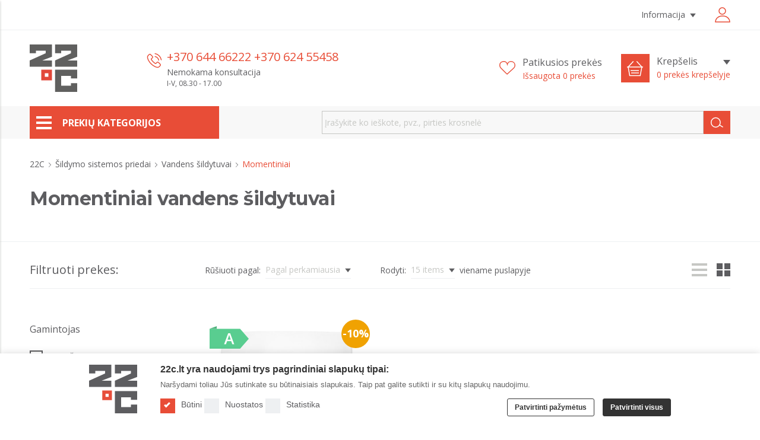

--- FILE ---
content_type: text/html; charset=UTF-8
request_url: https://22c.lt/prekes/momentiniai-vandens-sildytuvai
body_size: 38876
content:
<!DOCTYPE html>
<html lang="en">
<head>
    <meta charset="utf-8">
    <meta name="viewport" content="width=device-width, initial-scale=1, shrink-to-fit=no">
    <meta http-equiv="x-ua-compatible" content="ie=edge">
    <meta name="format-detection" content="telephone=no">
    <meta name="author" content="22C">
    <meta name="csrf-token" content="Im5zq41gjoPgIXeiUbyCS0YbXUkRpJ64Csu3Vw2r">
    <meta name="verify-paysera" content="b914807e72450aa7b971e332bfe9b3d8">

    <link rel="apple-touch-icon" sizes="180x180" href="https://22c.lt/assets/front/images/favicons/apple-icon.png">
    <link rel="icon" type="image/png" sizes="32x32" href="https://22c.lt/assets/front/images/favicons/favicon-32x32.png">
    <link rel="icon" type="image/png" sizes="16x16" href="https://22c.lt/assets/front/images/favicons/favicon-16x16.png">
    <meta name="apple-mobile-web-app-title" content="22C">
    <meta name="application-name" content="22C">
    <meta name="msapplication-TileColor" content="#da532c">
    <meta name="theme-color" content="#ffffff">
    <script type="application/ld+json">
    {
      "@context": "https://schema.org",
      "@type": "WebSite",
      "url": "https://22c.lt",
      "description": "22C",
      "image": "https://22c.lt/assets/front/images/favicons/apple-icon.png",
      "potentialAction": {
        "@type": "SearchAction",
        "target": {
          "@type": "EntryPoint",
          "urlTemplate": "https://22c.lt/paieska?search={search_term_string}"
        },
        "query-input": "required name=search_term_string"
      }
    }
    </script>
            <!-- Google Tag Manager -->
        <script>(function (w, d, s, l, i) {
                w[l] = w[l] || [];
                w[l].push({
                    'gtm.start':
                        new Date().getTime(), event: 'gtm.js'
                });
                var f = d.getElementsByTagName(s)[0],
                    j = d.createElement(s), dl = l != 'dataLayer' ? '&l=' + l : '';
                j.async = true;
                j.src =
                    'https://www.googletagmanager.com/gtm.js?id=' + i + dl;
                f.parentNode.insertBefore(j, f);
            })(window, document, 'script', 'dataLayer', 'GTM-5Q9F6BM');
        </script>
        <!-- End Google Tag Manager -->

        <!-- Global site tag (gtag.js) - Google Analytics -->
        <script async src="https://www.googletagmanager.com/gtag/js?id=G-ZP9B8L6067"></script>
        <script>  window.dataLayer = window.dataLayer || [];
            function gtag() {
                dataLayer.push(arguments);
            }
            gtag('js', new Date());
            gtag('config', 'G-ZP9B8L6067');
        </script>
    
            
    <title>Momentiniai vandens šildytuvai (boileriai) | 22c.lt</title>
    <meta name="description"
          content="Momentiniai vandens šildymo įrenginiai yra tinkamiausi sodybose ir soduose naudojamiems karšto vandens poreikiams patenkinti. Daugiau 👉"/>
    <meta name="keywords" content="Momentiniai vandens šildymo įrenginiai, vandens šildymo įrenginiai sodybose, šildymo įrenginiai, atsinaujinančios energetikos įrangos prekyba, prekės 22C, 22c.lt, 22C, vandens šildytuvai, boileriai"/>

    <meta property="og:url" content="https://22c.lt/prekes/momentiniai-vandens-sildytuvai"/>
    <meta property="og:title"
          content="Momentiniai vandens šildytuvai (boileriai)"/>
    <meta property="og:description"
          content="Momentiniai vandens šildymo įrenginiai yra tinkamiausi sodybose ir soduose naudojamiems karšto vandens poreikiams patenkinti. Daugiau 👉"/>
    <meta property="og:image"
          content="https://22c.lt/assets/front/images/tmp/category-noimage.jpg"
    />
    <link rel="canonical" href="https://22c.lt/prekes/momentiniai-vandens-sildytuvai"/>
        <meta name="facebook-domain-verification" content="nv5idebcox0rh1wgl4ffnqpk6jbquc"/>
    <link
        href="https://fonts.googleapis.com/css?family=Montserrat:400,700|Open+Sans:400,400i,700&display=swap&subset=latin-ext"
        rel="stylesheet">
    <link rel="stylesheet" href="https://22c.lt/assets/admin/css/flags/flags.css">
    <link rel="stylesheet" href="https://22c.lt/assets/front/css/style.css?version=1.0">
    <link rel="stylesheet" href="/assets/front/css/22c.css?id=933e2973fe2ed8dbe56d">
        <link rel="stylesheet" href="https://22c.lt/assets/front/css/nouislider.min.css">
    <style>
        .jhjh:focus {
            color: red;
        }
    </style>
</head>

<body class="body">
    <!-- Google Tag Manager (noscript) -->
    <noscript>
        <iframe src="https://www.googletagmanager.com/ns.html?id=GTM-5Q9F6BM"
                height="0" width="0" style="display:none;visibility:hidden"></iframe>
    </noscript>
<!-- End Google Tag Manager (noscript) -->
<header class="header">
    <div class="hidden lg:block container py-3">
        <div class="flex justify-between items-center">
            <ul class="header__languages">
    </ul>
            <div class="flex items-center">
                                    <ul class="header__dropdown-menu">
    <li>
        <span>Informacija</span>
        <ul>
                            <li><a href="/kontaktai">Kontaktai</a></li>
                            <li><a href="/atsiliepimai">Atsiliepimai</a></li>
                            <li><a href="/gamintojai">Gamintojai</a></li>
                            <li><a href="/tinklarastis">22C tinklaraštis</a></li>
                            <li><a href="/duk/kategorija/apie-mus">Apie mus</a></li>
                    </ul>
    </li>
</ul>
                    <div class="header__login">
                                                    <svg role="img" class="fill-current text-brand" width="26" height="26" viewBox="0 0 26 26"><path d="M17.25 6.5a4.75 4.75 0 10-9.5 0 4.75 4.75 0 009.5 0zm1.5 0a6.25 6.25 0 11-12.5 0 6.25 6.25 0 0112.5 0zm5.467 17.75c-.423-4.744-4.823-8.5-10.217-8.5h-2c-5.395 0-9.794 3.756-10.217 8.5h22.434zM.25 25c0-5.954 5.276-10.75 11.75-10.75h2c6.474 0 11.75 4.796 11.75 10.75v.75H.25V25z" fill-rule="nonzero"/></svg>

                            <div class="header__login-content text-center">
                                <a class="button w-full" href="https://22c.lt/prisijungti" aria-label="Prisijungti">Prisijungti</a>
                                <a class="button button--fb w-full mt-4"
                                   href="https://22c.lt/facebook/redirect" aria-label="Prisijungti su Facebook">Prisijungti su Facebook</a>
                                <a class="button button--google w-full mt-1"
                                   href="https://22c.lt/google/redirect" aria-label="Prisijungti su Google">Prisijungti su Google</a>

                                <hr class="my-5">

                                <p>Neturite paskyros?</p>
                                <a class="link" href="https://22c.lt/registruotis"  aria-label="Registruotis">Registruotis</a>
                            </div>
                                            </div>
                            </div>
        </div>
    </div>
    <hr class="hidden lg:block">

    <div class="header__main shadow lg:shadow-none">
        <div class="container lg:py-6">
            <div class="flex items-center">
                <div class="w-7/12 md:w-3/12 lg:w-2/12 flex items-center">
                    <div id="open-hamburger-menu" class="header__menu-btn">
                        <svg role="img" class="fill-current" viewBox="0 0 26 22"><path d="M0 0h26v4H0V0zm0 9h26v4H0V9zm0 9h26v4H0v-4z" fill-rule="evenodd"/></svg>
                    </div>
                    <a class="header__logo desktop" href="https://22c.lt" aria-label="22c logo">
                        <?xml version="1.0" encoding="UTF-8"?>
<!DOCTYPE svg PUBLIC "-//W3C//DTD SVG 1.1//EN" "http://www.w3.org/Graphics/SVG/1.1/DTD/svg11.dtd">
<!-- Creator: CorelDRAW X8 -->
<svg xmlns="http://www.w3.org/2000/svg" xml:space="preserve" width="120.163mm" height="120.09mm" version="1.1" shape-rendering="geometricPrecision" text-rendering="geometricPrecision" image-rendering="optimizeQuality" fill-rule="evenodd" clip-rule="evenodd"
viewBox="0 0 3338 3336"
 xmlns:xlink="http://www.w3.org/1999/xlink">
 <g id="Layer_x0020_1">
  <metadata id="CorelCorpID_0Corel-Layer"/>
  <g id="_2376058660384">
   <g id="_2528882997104">
    <polygon fill="#60605F" fill-rule="nonzero" points="0,0 0,616 435,616 435,435 1126,435 1126,616 0,1124 0,1559 1561,1559 1561,1124 883,1124 1561,863 1561,0 "/>
    <polygon fill="#60605F" fill-rule="nonzero" points="1779,0 1779,616 2214,616 2214,435 2905,435 2905,616 1779,1124 1779,1559 3338,1559 3338,1124 2662,1124 3338,863 3338,435 3338,0 "/>
    <polygon fill="#60605F" fill-rule="nonzero" points="1779,1777 1779,3336 3338,3336 3338,2720 2905,2720 2905,2899 2214,2899 2214,2212 2905,2212 2905,2391 3338,2391 3338,1777 "/>
    <path fill="#E24739" fill-rule="nonzero" d="M1312 2275l-249 0 0 -249 249 0 0 249zm-500 251l749 0 0 -749 -749 0 0 749z"/>
   </g>
  </g>
 </g>
</svg>
                    </a>
                    <a class="header__logo mobile" href="https://22c.lt" aria-label="22c logo">
                        <?xml version="1.0" encoding="UTF-8"?>
<!DOCTYPE svg PUBLIC "-//W3C//DTD SVG 1.1//EN" "http://www.w3.org/Graphics/SVG/1.1/DTD/svg11.dtd">
<!-- Creator: CorelDRAW X8 -->
<svg xmlns="http://www.w3.org/2000/svg" xml:space="preserve" width="120.163mm" height="120.09mm" version="1.1" shape-rendering="geometricPrecision" text-rendering="geometricPrecision" image-rendering="optimizeQuality" fill-rule="evenodd" clip-rule="evenodd"
viewBox="0 0 3338 3336"
 xmlns:xlink="http://www.w3.org/1999/xlink">
 <g id="Layer_x0020_1">
  <metadata id="CorelCorpID_0Corel-Layer"/>
  <g id="_2376058660384">
   <g id="_2528882997104">
    <polygon fill="#60605F" fill-rule="nonzero" points="0,0 0,616 435,616 435,435 1126,435 1126,616 0,1124 0,1559 1561,1559 1561,1124 883,1124 1561,863 1561,0 "/>
    <polygon fill="#60605F" fill-rule="nonzero" points="1779,0 1779,616 2214,616 2214,435 2905,435 2905,616 1779,1124 1779,1559 3338,1559 3338,1124 2662,1124 3338,863 3338,435 3338,0 "/>
    <polygon fill="#60605F" fill-rule="nonzero" points="1779,1777 1779,3336 3338,3336 3338,2720 2905,2720 2905,2899 2214,2899 2214,2212 2905,2212 2905,2391 3338,2391 3338,1777 "/>
    <path fill="#E24739" fill-rule="nonzero" d="M1312 2275l-249 0 0 -249 249 0 0 249zm-500 251l749 0 0 -749 -749 0 0 749z"/>
   </g>
  </g>
 </g>
</svg>
                    </a>
                </div>
                <div class="hidden md:block md:w-6/12 lg:w-5/12">
                    <form class="lg:hidden" id="searchtable" action="https://22c.lt/paieska" method="get">
                        <div class="flex items-stretch pl-4">
                            <input type="text" name="search" class="form-input"
                                   placeholder="Įrašykite ko ieškote, pvz., pirties krosnelė">
                            <button type="submit" class="flex-shrink-0 button px-3"  aria-label="Search">
                                <svg role="img" class="stroke-current" width="21" height="21" viewBox="0 0 21.16 17.5"><path d="M16.205 8.75a7.867 7.867 0 01-7.728 8 7.867 7.867 0 01-7.727-8 7.867 7.867 0 017.727-8 7.867 7.867 0 017.728 8zm-.91 4.444l5.455 3.556z" fill="none" stroke-width="1.5"/></svg>
                            </button>
                        </div>
                        <div class="search-results hidden"></div>
                    </form>

                    <div class="hidden lg:inline-flex">
    <svg role="img" class="mt-2 fill-current text-brand" width="26" height="26" viewBox="0 0 18 18"><path d="M9.757 4.914c.95.16 1.813.614 2.501 1.308a4.671 4.671 0 0 1 1.298 2.522c.04.241.247.41.482.41.03 0 .055-.004.084-.008a.493.493 0 0 0 .402-.57 5.653 5.653 0 0 0-1.57-3.052 5.576 5.576 0 0 0-3.027-1.582.493.493 0 0 0-.565.402.488.488 0 0 0 .395.57z"/><path d="M17.492 8.138a9.3 9.3 0 0 0-2.585-5.025A9.174 9.174 0 0 0 9.923.508.488.488 0 0 0 9.36.91a.495.495 0 0 0 .402.57 8.214 8.214 0 0 1 4.455 2.328 8.302 8.302 0 0 1 2.31 4.49c.04.242.246.41.481.41a.484.484 0 0 0 .482-.57z"/><path d="M15.36 14.76c-.004 0-.004.003 0 0-.142.153-.287.292-.443.446a9.573 9.573 0 0 0-.7.73c-.366.395-.797.581-1.362.581-.055 0-.113 0-.167-.003-1.077-.07-2.077-.494-2.828-.855a16.124 16.124 0 0 1-5.35-4.225C3.274 9.932 2.447 8.544 1.9 7.052c-.337-.91-.46-1.619-.406-2.287.036-.428.199-.782.5-1.086L3.23 2.433c.178-.168.366-.26.551-.26.228 0 .413.14.53.257l.01.01c.221.209.432.424.653.655.112.117.228.234.344.354l.99.998c.384.387.384.745 0 1.133-.105.106-.207.212-.312.314-.304.314-.595.607-.91.892-.007.007-.014.01-.018.018-.312.314-.254.621-.189.83l.011.032c.258.629.62 1.221 1.171 1.926l.004.004c1 1.242 2.055 2.211 3.219 2.953.149.095.3.172.446.245.13.065.254.127.359.193.014.008.029.019.043.026a.78.78 0 0 0 .359.091c.3 0 .49-.19.551-.252l1.24-1.25c.123-.124.319-.274.547-.274.225 0 .41.143.522.267l2.005 2.02c.373.374.373.757.003 1.145zm-1.298-3.848c-.352-.37-.776-.567-1.226-.567-.445 0-.873.194-1.24.563l-1.145 1.151c-.094-.051-.188-.099-.279-.146-.13-.066-.254-.128-.359-.194-1.073-.687-2.048-1.582-2.983-2.74-.453-.578-.758-1.064-.979-1.557.297-.274.573-.56.84-.834.103-.102.204-.208.306-.31.76-.768.76-1.762 0-2.53l-.99-.997c-.112-.113-.229-.23-.337-.347-.218-.227-.446-.46-.682-.68-.351-.35-.772-.537-1.214-.537-.442 0-.87.186-1.233.537l-.007.008-1.232 1.253a2.683 2.683 0 0 0-.787 1.7C.428 5.75.74 6.744.979 7.394c.587 1.598 1.465 3.078 2.773 4.664a17.08 17.08 0 0 0 5.68 4.484c.834.398 1.947.87 3.19.95.077.004.156.007.229.007.837 0 1.54-.303 2.092-.906.003-.007.01-.01.014-.018.189-.23.406-.439.635-.662.155-.15.315-.306.47-.471.36-.376.548-.815.548-1.264 0-.453-.192-.889-.558-1.254z"/></svg>
    <div class="ml-2">
        <a class="text-20px text-brand hover:text-brand-hover focus:text-brand-pressed" href="tel:+37064466222+37062455458">+370 644 66222 +370 624 55458</a>
        <p class="text-14px">Nemokama konsultacija</p>
                    <p class="text-12px">I-V, 08.30 - 17.00</p>
                    </div>
</div>
                </div>

                                    <div class="w-5/12 md:w-3/12 lg:w-5/12 flex justify-end items-center">
                        <a class="lg:inline-flex" href="https://22c.lt/megstamos-prekes" aria-label="Patikusios prekės">
                            <svg role="img" class="header__ic-fav" viewBox="0 0 28.982 24.7"><path d="M21.244 0a7.706 7.706 0 017.738 7.672 7.608 7.608 0 01-2.697 5.814L13.981 24.7 2.301 13.13l-.066-.065-.031-.032A7.623 7.623 0 010 7.672a7.746 7.746 0 0114.491-3.735A7.74 7.74 0 0121.244 0zm-7.22 22.632L25.295 12.36a6.125 6.125 0 002.187-4.688A6.242 6.242 0 0015.216 6.11l-.725 2.746-.725-2.746A6.242 6.242 0 001.5 7.672a6.112 6.112 0 001.773 4.305l.127.13z"/></svg>
                            <div class="hidden lg:block ml-3">
                                <p>Patikusios prekės</p>
                                <p class="text-14px text-brand">
                                    Išsaugota
                                    <span id="favoritesCount">
                                    0
                                </span>
                                    prekės
                                </p>
                            </div>
                        </a>
                        <div class="lg:inline-flex ml-6 lg:ml-8 relative mini-cart-trigger">
                            <a class="header__ic-cart" href="https://22c.lt/krepselis" aria-label="Cart icon">
    <svg role="img" viewBox="0 0 27 25.257"><path d="M23.252 9.257l-7.505-8.245 1.11-1.01 8.424 9.255H27v1.5h-1.368l-2.743 14.5H3.898l-2.538-14.5H0v-1.5h1.721L10.207 0l1.106 1.014-7.557 8.243zm-20.37 1.5l2.276 13h16.488l2.46-13zm3.118 6v-1.5h14v1.5zm1 4v-1.5h13v1.5z"/></svg>
</a>
<a class="hidden lg:block ml-3" href="https://22c.lt/krepselis" aria-label="Krepšelis">
    <p class="flex justify-between items-center">
        Krepšelis
        <svg role="img" class="fill-current mt-1" width="12" height="8" viewBox="0 0 9 6"><path d="M4.5,6,9,0H0Z"/></svg>
    </p>
    <p class="text-14px text-brand" id="mini-cart-count-text">0 prekės krepšelyje</p>
</a>

<div class="mini-cart__wrapper">
    <div class="mini-cart">
                    <p class="text-center">Prekių krepšelis tuščias</p>
            </div>
</div>
                        </div>
                    </div>
                            </div>
        </div>
    </div>
</header>

    <div class="md:hidden lg:block bg-gray-100 py-3 lg:py-0">
        <div class="container">
            <div class="flex justify-between">
                <div class="categories-menu hidden lg:block ">
                    <div class="categories-button">
                        <svg role="img" class="fill-current" viewBox="0 0 26 22"><path d="M0 0h26v4H0V0zm0 9h26v4H0V9zm0 9h26v4H0v-4z" fill-rule="evenodd"/></svg>
                        Prekių kategorijos
                    </div>
                    <nav class="absolute w-full left-0 pointer-events-none z-50">
    <div class="container relative">
        <ul class="main-menu menu-parent pointer-events-auto">
                            <li>
                    <a href="https://22c.lt/kategorija/katilai-ir-silumos-siurbliai" aria-label="Katilai | Šilumos siurbliai">
                                                    <svg  class="fill-current" role="img"  width="48" height="48" viewBox="0 0 48 48">

<g fill-rule="evenodd"><path d="M12 6v33.277h2.073v2.736h19.254v-2.736h2.107V6H12zm18.734 31.976h3.4V7.3h-3.4v30.675zm-12.491 0h11.19V7.3h-11.19v30.675zm-4.942 0h3.642V7.3h-3.642v30.675zm2.072 2.737h16.654v-1.436H15.373v1.436z"/><g transform="translate(12 5.012)"><path d="M9.938 14.803c.071-.94-.304-1.75-.63-2.265l-1.098.698c.313.491.466 1.012.431 1.468-.02.268-.201.536-.412.846-.325.477-.73 1.071-.6 1.878.122.746.645 1.193 1.065 1.552.081.071.163.141.241.213l.883-.954a9.642 9.642 0 00-.28-.246c-.361-.309-.582-.516-.624-.774-.046-.28.11-.527.389-.937.275-.405.588-.865.635-1.479M12.879 14.804c.072-.94-.303-1.751-.63-2.265l-1.097.697c.313.49.465 1.013.43 1.469-.02.268-.202.536-.413.847-.325.477-.73 1.07-.6 1.877.123.746.646 1.192 1.065 1.552.083.07.165.14.243.213l.883-.954c-.09-.083-.185-.165-.28-.247-.362-.31-.584-.516-.626-.773-.045-.281.11-.527.389-.937.277-.405.589-.865.636-1.48M15.82 14.803c.071-.943-.304-1.753-.63-2.266l-1.097.7c.312.49.465 1.01.43 1.468-.019.268-.202.536-.413.846-.325.477-.729 1.07-.599 1.877.121.746.644 1.193 1.064 1.552.083.071.165.141.243.213l.883-.954c-.09-.083-.186-.165-.28-.247-.363-.309-.584-.515-.626-.772-.045-.28.11-.527.39-.938.276-.405.588-.865.635-1.479"/></g></g>

</svg>
                                                <span>Katilai | Šilumos siurbliai</span>
                    </a>
                                            <ul class="menu-parent">
                                                    <li>
                                <a href="https://22c.lt/prekes/silumos-siurbliai">Šilumos siurbliai</a>
                                                                    <ul>
                                                                            <li>
                                            <a href="https://22c.lt/prekes/silumos-siurbliai-oras-vanduo" aria-label="Oras vanduo">Oras vanduo</a>
                                        </li>
                                                                            <li>
                                            <a href="https://22c.lt/prekes/silumos-siurbliai-oras-oras" aria-label="Oras oras">Oras oras</a>
                                        </li>
                                                                            <li>
                                            <a href="https://22c.lt/prekes/silumos-siurbliai-gruntas-vanduo" aria-label="Gruntas vanduo">Gruntas vanduo</a>
                                        </li>
                                                                            <li>
                                            <a href="https://22c.lt/prekes/silumos-siurbliu-priedai" aria-label="Priedai">Priedai</a>
                                        </li>
                                                                        </ul>
                                                            </li>
                                                    <li>
                                <a href="https://22c.lt/prekes/granuliniai-katilai">Granuliniai katilai</a>
                                                                    <ul>
                                                                            <li>
                                            <a href="https://22c.lt/prekes/rinkiniai" aria-label="Granulinių katilų rinkiniai">Granulinių katilų rinkiniai</a>
                                        </li>
                                                                            <li>
                                            <a href="https://22c.lt/prekes/5-klases-granuliniai-katilai" aria-label="5 klasės granuliniai katilai">5 klasės granuliniai katilai</a>
                                        </li>
                                                                            <li>
                                            <a href="https://22c.lt/prekes/medienos-granuliu-katilai" aria-label="Medienos granulių katilai">Medienos granulių katilai</a>
                                        </li>
                                                                            <li>
                                            <a href="https://22c.lt/prekes/anglies-granuliu-katilai" aria-label="Anglies granulių katilai">Anglies granulių katilai</a>
                                        </li>
                                                                            <li>
                                            <a href="https://22c.lt/prekes/granuliniai-katilai-su-papildoma-pakura" aria-label="Su papildoma pakura">Su papildoma pakura</a>
                                        </li>
                                                                            <li>
                                            <a href="https://22c.lt/prekes/granuliniu-katilu-atsargines-dalys" aria-label="Atsarginės dalys">Atsarginės dalys</a>
                                        </li>
                                                                        </ul>
                                                            </li>
                                                    <li>
                                <a href="https://22c.lt/prekes/kieto-kuro-katilai">Kieto kuro katilai</a>
                                                                    <ul>
                                                                            <li>
                                            <a href="https://22c.lt/prekes/282-rinkiniai" aria-label="Kieto kuro katilų rinkiniai">Kieto kuro katilų rinkiniai</a>
                                        </li>
                                                                            <li>
                                            <a href="https://22c.lt/prekes/5-klases-kieto-kuro-katilai" aria-label="5 klasės kieto kuro katilai">5 klasės kieto kuro katilai</a>
                                        </li>
                                                                            <li>
                                            <a href="https://22c.lt/prekes/plieniniai-kieto-kuro-katilai" aria-label="Plieniniai katilai">Plieniniai katilai</a>
                                        </li>
                                                                            <li>
                                            <a href="https://22c.lt/prekes/kieto-kuro-katilai-su-automatika" aria-label="Katilai su automatika">Katilai su automatika</a>
                                        </li>
                                                                            <li>
                                            <a href="https://22c.lt/prekes/duju-generaciniai-kieto-kuro-katilai" aria-label="Dujų generaciniai katilai">Dujų generaciniai katilai</a>
                                        </li>
                                                                            <li>
                                            <a href="https://22c.lt/prekes/zvakes-tipo-kieto-kuro-katilai" aria-label="Žvakės tipo katilai">Žvakės tipo katilai</a>
                                        </li>
                                                                            <li>
                                            <a href="https://22c.lt/prekes/kieto-kuro-katilai-virykles" aria-label="Katilai - viryklės">Katilai - viryklės</a>
                                        </li>
                                                                        </ul>
                                                            </li>
                                                    <li>
                                <a href="https://22c.lt/prekes/skysto-kuro-katilai">Skysto kuro katilai</a>
                                                                    <ul>
                                                                            <li>
                                            <a href="https://22c.lt/prekes/kondensaciniai-skysto-kuro-katilai" aria-label="Kondensaciniai">Kondensaciniai</a>
                                        </li>
                                                                            <li>
                                            <a href="https://22c.lt/prekes/nekondensaciniai-skysto-kuro-katilai" aria-label="Nekondensaciniai">Nekondensaciniai</a>
                                        </li>
                                                                            <li>
                                            <a href="https://22c.lt/prekes/skysto-kuro-talpos" aria-label="Skysto kuro talpos">Skysto kuro talpos</a>
                                        </li>
                                                                        </ul>
                                                            </li>
                                                    <li>
                                <a href="https://22c.lt/prekes/elektriniai-katilai">Elektriniai katilai</a>
                                                                    <ul>
                                                                            <li>
                                            <a href="https://22c.lt/prekes/elektrodiniai-katilai" aria-label="Elektrodiniai">Elektrodiniai</a>
                                        </li>
                                                                            <li>
                                            <a href="https://22c.lt/prekes/elektriniai-teniniai-katilai" aria-label="Teniniai">Teniniai</a>
                                        </li>
                                                                        </ul>
                                                            </li>
                                                    <li>
                                <a href="https://22c.lt/prekes/katilu-degikliai">Katilų degikliai</a>
                                                                    <ul>
                                                                            <li>
                                            <a href="https://22c.lt/prekes/granuliniai-katilu-degikliai" aria-label="Granuliniai degikliai">Granuliniai degikliai</a>
                                        </li>
                                                                        </ul>
                                                            </li>
                                                </ul>
                                    </li>
                            <li>
                    <a href="https://22c.lt/kategorija/zidiniai-ir-krosneles" aria-label="Židiniai | Krosnelės">
                                                    <svg  class="fill-current" role="img"  width="48" height="48" viewBox="0 0 48 48">

  <g fill-rule="evenodd"><path d="M19.843 6v7.23H12v28.864h5.428l1.71-5.494 11.105.065 1.992 5.429h5.28V13.23h-8.33V6h-9.34zm1.301 7.23h6.74V7.3h-6.74v5.93zm-7.843 1.3h22.911v26.263h-3.07l-1.99-5.423-12.97-.074-1.711 5.497H13.3V14.53z"/><path d="M15.633 31.594H33.61v-14.16H15.633v14.16zm-1.3 1.301h20.578v-16.76H14.333v16.76z"/><path d="M21.588 27.67c.05-.154.315-.647.51-1.008.18-.338.376-.698.559-1.068l.91 1.945 1.27-2c.282-.442.462-.904.596-1.359.229.802.356 1.69.345 2.444l-.027 1.973 1.823-.753c.162-.067.324-.154.479-.259.042.474-.01.94-.187 1.353-.464 1.077-1.924 1.238-2.753 1.238-.1 0-.2-.003-.326-.008-.92-.044-1.632-.212-2.177-.513-.812-.448-1.18-1.189-1.022-1.985m.395 3.124c.832.46 1.794.627 2.743.672a8.277 8.277 0 00.387.01c1.57 0 3.278-.467 3.948-2.026.696-1.619.124-3.676-.911-5.02.159.416.11.884-.106 1.275-.207.375-.577.778-.966.938.016-1.053-.19-2.244-.528-3.249-.313-.923-1.027-2.239-2.005-2.588.193.071.06.805.045.948-.053.51-.147 1.013-.263 1.512-.127.545-.284 1.098-.586 1.575-.344-.736-1.237-2.212-1.85-2.552 1.186.662-1.4 4.253-1.565 5.075-.291 1.437.382 2.727 1.657 3.43"/></g>

</svg>
                                                <span>Židiniai | Krosnelės</span>
                    </a>
                                            <ul class="menu-parent">
                                                    <li>
                                <a href="https://22c.lt/prekes/krosneles">Krosnelės</a>
                                                                    <ul>
                                                                            <li>
                                            <a href="https://22c.lt/prekes/ketines-krosneles" aria-label="Ketinės krosnelės">Ketinės krosnelės</a>
                                        </li>
                                                                            <li>
                                            <a href="https://22c.lt/prekes/plienines-krosneles" aria-label="Plieninės krosnelės">Plieninės krosnelės</a>
                                        </li>
                                                                            <li>
                                            <a href="https://22c.lt/prekes/krosneles-su-silumokaiciu" aria-label="Krosnelės su šilumokaičiu">Krosnelės su šilumokaičiu</a>
                                        </li>
                                                                            <li>
                                            <a href="https://22c.lt/prekes/granulines-krosneles" aria-label="Granulinės krosnelės">Granulinės krosnelės</a>
                                        </li>
                                                                        </ul>
                                                            </li>
                                                    <li>
                                <a href="https://22c.lt/prekes/pirties-krosneles">Pirties krosnelės</a>
                                                                    <ul>
                                                                            <li>
                                            <a href="https://22c.lt/prekes/malkines-pirties-krosneles-su-isorine-pakura" aria-label="Malkinės su išorine pakura">Malkinės su išorine pakura</a>
                                        </li>
                                                                            <li>
                                            <a href="https://22c.lt/prekes/pirties-krosneliu-priedai" aria-label="Pirties krosnelių priedai">Pirties krosnelių priedai</a>
                                        </li>
                                                                        </ul>
                                                            </li>
                                                    <li>
                                <a href="https://22c.lt/prekes/zidiniai">Židiniai</a>
                                                                    <ul>
                                                                            <li>
                                            <a href="https://22c.lt/prekes/zidiniu-kapsules" aria-label="Židinių kapsulės">Židinių kapsulės</a>
                                        </li>
                                                                            <li>
                                            <a href="https://22c.lt/prekes/biozidiniai" aria-label="Biožidiniai">Biožidiniai</a>
                                        </li>
                                                                            <li>
                                            <a href="https://22c.lt/prekes/zidiniu-priedai" aria-label="Židinių priedai">Židinių priedai</a>
                                        </li>
                                                                        </ul>
                                                            </li>
                                                </ul>
                                    </li>
                            <li>
                    <a href="https://22c.lt/kategorija/sildymo-sistemos-ir-priedai" aria-label="Šildymo sistemos priedai">
                                                    <svg  class="fill-current" role="img"  width="48" height="48" viewBox="0 0 48 48">

 <g fill-rule="evenodd"><path d="M23.022 10.854L9.859 22.4l.867 1.067L22.979 12.67l12.302 10.746.917-1.025z"/><path d="M9.859 22.4l.868 1.067L22.979 12.67l12.3 10.746.919-1.025-13.176-11.537zM34.946 32.29v-3.958h-1.397v3.959h-3.913v1.415h3.913v3.958h1.397v-3.958h3.912V32.29z"/><path d="M33.549 28.332v3.958h-3.912v1.416h3.912v3.958h1.397v-3.958h3.912V32.29h-3.912v-3.958z"/><path d="M33.549 28.332v3.958h-3.912v1.416h3.912v3.958h1.397v-3.958h3.912V32.29h-3.912v-3.958z"/><path d="M12.421 24.412l10.557-9.187 10.601 9.166v2.065h1.398v-2.694L23.022 13.363l-11.998 10.38v14.085h20.57v-1.414H12.42z"/><path d="M11.024 23.743v14.085h20.57v-1.413H12.421V24.413l10.556-9.188 10.601 9.167v2.065h1.398v-2.694l-11.955-10.4z"/><path d="M18.914 29.39c.12.746.644 1.193 1.063 1.553.083.07.165.14.243.213l.882-.954a7.58 7.58 0 00-.28-.247c-.361-.309-.583-.515-.625-.774-.046-.28.11-.526.39-.937.275-.405.589-.865.636-1.479.07-.94-.304-1.75-.63-2.265l-1.098.698c.313.491.466 1.012.43 1.468-.02.27-.201.536-.412.846-.326.478-.73 1.071-.6 1.878M21.854 29.391c.122.745.645 1.192 1.063 1.552.083.07.166.14.244.213l.882-.954c-.089-.083-.184-.165-.28-.248-.361-.308-.584-.515-.626-.772-.045-.28.111-.527.39-.937.276-.406.589-.866.636-1.479.072-.94-.303-1.75-.629-2.266l-1.098.698c.313.491.465 1.012.43 1.47-.02.267-.202.535-.413.845-.326.478-.73 1.07-.599 1.878M24.795 29.39c.121.746.644 1.193 1.063 1.552.083.071.166.141.244.214l.882-.954c-.089-.084-.185-.166-.28-.248-.362-.309-.584-.515-.626-.772-.045-.28.111-.527.39-.938.276-.405.59-.865.636-1.479.071-.943-.304-1.753-.63-2.266l-1.097.7c.312.49.465 1.01.43 1.468-.02.268-.202.536-.413.846-.326.478-.73 1.07-.599 1.877"/></g>

</svg>
                                                <span>Šildymo sistemos priedai</span>
                    </a>
                                            <ul class="menu-parent">
                                                    <li>
                                <a href="https://22c.lt/prekes/balansavimas-reguliavimas-pamaisymas-ir-apsauga">Katilinės įranga</a>
                                                                    <ul>
                                                                            <li>
                                            <a href="https://22c.lt/prekes/pamaisymo-mazgas" aria-label="Pamaišymo mazgai">Pamaišymo mazgai</a>
                                        </li>
                                                                            <li>
                                            <a href="https://22c.lt/prekes/hidrauliniai-indai" aria-label="Hidrauliniai indai">Hidrauliniai indai</a>
                                        </li>
                                                                        </ul>
                                                            </li>
                                                    <li>
                                <a href="https://22c.lt/prekes/sildymo-sistemos-siurbliai">Šildymo sistemos siurbliai</a>
                                                                    <ul>
                                                                            <li>
                                            <a href="https://22c.lt/prekes/cirkuliaciniai-vandens-siurbliai" aria-label="Cirkuliaciniai siurbliai">Cirkuliaciniai siurbliai</a>
                                        </li>
                                                                        </ul>
                                                            </li>
                                                    <li>
                                <a href="https://22c.lt/prekes/radiatoriai">Radiatoriai</a>
                                                                    <ul>
                                                                            <li>
                                            <a href="https://22c.lt/prekes/elektriniai-radiatoriai" aria-label="Elektriniai radiatoriai">Elektriniai radiatoriai</a>
                                        </li>
                                                                            <li>
                                            <a href="https://22c.lt/prekes/plieniniai-radiatoriai" aria-label="Plieniniai radiatoriai">Plieniniai radiatoriai</a>
                                        </li>
                                                                        </ul>
                                                            </li>
                                                    <li>
                                <a href="https://22c.lt/prekes/sildymo-ir-vesinimo-automatika">Šildymo ir vėsinimo automatika</a>
                                                            </li>
                                                    <li>
                                <a href="https://22c.lt/prekes/sildytuvai">Šildytuvai</a>
                                                                    <ul>
                                                                            <li>
                                            <a href="https://22c.lt/prekes/priedai" aria-label="Priedai">Priedai</a>
                                        </li>
                                                                            <li>
                                            <a href="https://22c.lt/prekes/ir-sildytuvai" aria-label="IR šildytuvai">IR šildytuvai</a>
                                        </li>
                                                                            <li>
                                            <a href="https://22c.lt/prekes/kaloriferiai" aria-label="Kaloriferiai">Kaloriferiai</a>
                                        </li>
                                                                            <li>
                                            <a href="https://22c.lt/prekes/elektriniai-sildytuvai" aria-label="Elektriniai šildytuvai">Elektriniai šildytuvai</a>
                                        </li>
                                                                        </ul>
                                                            </li>
                                                    <li>
                                <a href="https://22c.lt/prekes/akumuliacines-talpos">Akumuliacinės talpos</a>
                                                                    <ul>
                                                                            <li>
                                            <a href="https://22c.lt/prekes/akumuliacines-talpos-silumos-siurbliams" aria-label="Šilumos siurbliams">Šilumos siurbliams</a>
                                        </li>
                                                                            <li>
                                            <a href="https://22c.lt/prekes/universalios-akumuliacines-talpos-sildymo-sistemai" aria-label="Universalios šildymo sistemai">Universalios šildymo sistemai</a>
                                        </li>
                                                                            <li>
                                            <a href="https://22c.lt/prekes/daugiafunkcines-akumuliacines-talpos" aria-label="Daugiafunkcinės talpos">Daugiafunkcinės talpos</a>
                                        </li>
                                                                            <li>
                                            <a href="https://22c.lt/prekes/akumuliacines-talpos-buitiniam-vandeniui" aria-label="Buitiniam (geriamajam) vandeniui">Buitiniam (geriamajam) vandeniui</a>
                                        </li>
                                                                        </ul>
                                                            </li>
                                                    <li>
                                <a href="https://22c.lt/prekes/vandens-sildytuvai">Vandens šildytuvai</a>
                                                                    <ul>
                                                                            <li>
                                            <a href="https://22c.lt/prekes/281-rinkiniai" aria-label="Vandens šildytuvų rinkiniai">Vandens šildytuvų rinkiniai</a>
                                        </li>
                                                                            <li>
                                            <a href="https://22c.lt/prekes/elektriniai-vandens-sildytuvai" aria-label="Elektriniai">Elektriniai</a>
                                        </li>
                                                                            <li>
                                            <a href="https://22c.lt/prekes/mazos-talpos-vandens-sildytuvai" aria-label="Mažos talpos">Mažos talpos</a>
                                        </li>
                                                                            <li>
                                            <a href="https://22c.lt/prekes/momentiniai-vandens-sildytuvai" aria-label="Momentiniai">Momentiniai</a>
                                        </li>
                                                                            <li>
                                            <a href="https://22c.lt/prekes/kombinuoti-vandens-sildytuvai" aria-label="Kombinuoti">Kombinuoti</a>
                                        </li>
                                                                            <li>
                                            <a href="https://22c.lt/prekes/kombinuoti-vandens-sildytuvai-silumos-siurbliams" aria-label="Šilumos siurbliams">Šilumos siurbliams</a>
                                        </li>
                                                                            <li>
                                            <a href="https://22c.lt/prekes/dujiniams-katilams" aria-label="Dujiniams katilams">Dujiniams katilams</a>
                                        </li>
                                                                            <li>
                                            <a href="https://22c.lt/prekes/kombinuoti-vandens-sildytuvai-saules-kolektoriams" aria-label="Saulės kolektoriams">Saulės kolektoriams</a>
                                        </li>
                                                                            <li>
                                            <a href="https://22c.lt/prekes/greitaeigiai-vandens-sildytuvai" aria-label="Greitaeigiai">Greitaeigiai</a>
                                        </li>
                                                                        </ul>
                                                            </li>
                                                    <li>
                                <a href="https://22c.lt/prekes/kaminai-ir-ideklai">Kaminai ir įdėklai</a>
                                                                    <ul>
                                                                            <li>
                                            <a href="https://22c.lt/prekes/ideklai-i-kaminus" aria-label="Įdėklai į kaminus">Įdėklai į kaminus</a>
                                        </li>
                                                                            <li>
                                            <a href="https://22c.lt/prekes/dvisieniai-dumtraukiai" aria-label="Dvisieniai dūmtraukiai">Dvisieniai dūmtraukiai</a>
                                        </li>
                                                                            <li>
                                            <a href="https://22c.lt/prekes/keramikiniai-kaminai" aria-label="Keramikiniai kaminai">Keramikiniai kaminai</a>
                                        </li>
                                                                            <li>
                                            <a href="https://22c.lt/prekes/kaminai-ir-ideklai-dujiniams-katilams" aria-label="Dujiniams katilams">Dujiniams katilams</a>
                                        </li>
                                                                        </ul>
                                                            </li>
                                                </ul>
                                    </li>
                            <li>
                    <a href="https://22c.lt/kategorija/vandens-ir-nuoteku-sistemos" aria-label="Vandens ir nuotekų sistemos">
                                                    <svg  class="fill-current" role="img"  width="48" height="48" viewBox="0 0 48 48">

<g fill-rule="evenodd"><path d="M12.8 11v1.918H10v5.797h2.8v2.204h4.993v-1.297h3.732v1.687h-2.01v4.79h9.21v-4.79h-1.722v-1.687h3.53v1.31h4.994v-2.217h2.8v-5.797h-2.8v-1.905h-4.993v1.308H17.793v-1.32H12.8zm1 7.214V12h2.993v1.321h14.74v-1.309h2.994V19.931h-2.993v-1.309H16.793v1.296H13.8v-1.704zm21.727-.499h1.799v-3.797h-1.8v3.797zm-24.527 0h1.8v-3.797H11v3.797zm11.525 3.594h3.479v-1.687h-3.48v1.687zm-2.01 1H27.726v2.79h-1.701v-1.212h-1v1.211h-1.838v-1.21h-1v1.21h-1.672V22.31z"/><g transform="translate(20 27.177)"><path d="M6.122 8.237c-.366.5-1.05.786-1.81.762-.826-.025-1.548-.395-1.934-.99-.4-.62-.527-1.487-.35-2.378.171-.86 1.342-2.706 2.095-3.807.713 1.017 1.82 2.666 2.107 3.392.463 1.167.423 2.296-.108 3.021M4.525.664L4.12.104l-.404.56c-.243.337-2.382 3.333-2.667 4.771-.232 1.161-.058 2.268.49 3.115.564.874 1.59 1.415 2.744 1.448.038.002.075.002.113.002 1.051 0 1.993-.433 2.534-1.17.735-1.005.822-2.493.231-3.983C6.69 3.66 4.613.785 4.525.664"/></g></g>

</svg>
                                                <span>Vandens ir nuotekų sistemos</span>
                    </a>
                                            <ul class="menu-parent">
                                                    <li>
                                <a href="https://22c.lt/prekes/vandens-tiekimo-siurbliai">Vandens tiekimo siurbliai</a>
                                                                    <ul>
                                                                            <li>
                                            <a href="https://22c.lt/prekes/vandens-siurbliai-greziniui" aria-label="Vandens siurbliai gręžiniui">Vandens siurbliai gręžiniui</a>
                                        </li>
                                                                            <li>
                                            <a href="https://22c.lt/prekes/slegio-kelimo-siurbliai" aria-label="Slėgio kėlimo siurbliai">Slėgio kėlimo siurbliai</a>
                                        </li>
                                                                            <li>
                                            <a href="https://22c.lt/prekes/issipletimo-indai-hidroforai" aria-label="Hidroforai ir išsiplėtimo indai">Hidroforai ir išsiplėtimo indai</a>
                                        </li>
                                                                        </ul>
                                                            </li>
                                                    <li>
                                <a href="https://22c.lt/prekes/vandens-filtrai">Vandens filtrai</a>
                                                                    <ul>
                                                                            <li>
                                            <a href="https://22c.lt/prekes/atbulinio-osmoso-filtrai" aria-label="Atbulinio osmoso filtrai">Atbulinio osmoso filtrai</a>
                                        </li>
                                                                            <li>
                                            <a href="https://22c.lt/prekes/mechaninio-valymo-filtrai" aria-label="Mechaninio valymo filtrai">Mechaninio valymo filtrai</a>
                                        </li>
                                                                            <li>
                                            <a href="https://22c.lt/prekes/gelezies-valymo-vandens-filtrai" aria-label="Vandens nugeležinimo filtrai">Vandens nugeležinimo filtrai</a>
                                        </li>
                                                                            <li>
                                            <a href="https://22c.lt/prekes/vandens-filtrai-nuo-kalkiu" aria-label="Vandens minkštinimo filtrai">Vandens minkštinimo filtrai</a>
                                        </li>
                                                                        </ul>
                                                            </li>
                                                </ul>
                                    </li>
                            <li>
                    <a href="https://22c.lt/kategorija/rekuperacija-ir-vedinimas" aria-label="Rekuperacija | Vėdinimas">
                                                    <svg  class="fill-current" role="img"  width="48" height="48" viewBox="0 0 48 48">

  <g fill-rule="evenodd"><path d="M9 39.9h30.901V9H9v30.9zm1.3-1.3h28.3V10.3H10.3v28.3z"/><path d="M24.45 14.933c5.248 0 9.517 4.27 9.517 9.517 0 5.248-4.269 9.516-9.517 9.516-5.248 0-9.518-4.268-9.518-9.516s4.27-9.517 9.518-9.517m0 20.334c5.965 0 10.817-4.853 10.817-10.817 0-5.965-4.852-10.817-10.817-10.817S13.633 18.485 13.633 24.45c0 5.964 4.852 10.817 10.817 10.817M13.62 33.988h.005c.75 0 1.362.608 1.365 1.358a1.366 1.366 0 01-1.358 1.37c-.338-.025-.708-.14-.966-.396a1.365 1.365 0 01.954-2.332m.005 4.028h.013a2.668 2.668 0 002.652-2.675 2.67 2.67 0 00-2.666-2.654h-.009a2.668 2.668 0 00-2.653 2.676c.003.71.283 1.379.788 1.88a2.648 2.648 0 001.875.773M12.658 12.692c.256-.258.598-.402.963-.403h.006c.362 0 .702.14.96.395.259.257.402.6.404.963a1.368 1.368 0 01-1.358 1.37 1.41 1.41 0 01-.967-.396 1.359 1.359 0 01-.008-1.929m.969 3.625h.01a2.668 2.668 0 002.653-2.675 2.647 2.647 0 00-.788-1.88 2.646 2.646 0 00-1.875-.773h-.011a2.648 2.648 0 00-1.881.788 2.641 2.641 0 00-.772 1.887c.003.712.282 1.38.788 1.881a2.646 2.646 0 001.876.772M36.323 35.377a1.363 1.363 0 01-1.356 1.37h-.005a1.365 1.365 0 01-.008-2.727h.006c.362 0 .703.138.96.394.258.256.402.598.403.962v.001zm-1.375-2.659a2.647 2.647 0 00-1.88.79 2.645 2.645 0 00-.772 1.886 2.669 2.669 0 002.666 2.653h.01a2.668 2.668 0 002.652-2.676 2.65 2.65 0 00-.788-1.88 2.688 2.688 0 00-1.888-.773zM33.991 12.724c.257-.26.6-.402.963-.404h.006c.362 0 .703.14.961.396s.401.598.402.962a1.363 1.363 0 01-1.357 1.37h-.006a1.366 1.366 0 01-.969-2.324m.97 3.624h.01a2.646 2.646 0 001.88-.788 2.648 2.648 0 00.773-1.887 2.648 2.648 0 00-.788-1.881 2.625 2.625 0 00-1.888-.772 2.65 2.65 0 00-1.88.788 2.65 2.65 0 00-.772 1.888c.004.71.283 1.379.79 1.88a2.646 2.646 0 001.874.772"/><path d="M17.101 23.032c1.268-.823 3.072.084 4.522.813l.212.105a2.683 2.683 0 00-.05.511c.001.157.022.31.05.46-.476.241-.955.481-1.442.69-1.179.505-3.26 1.116-3.963-.485-.338-.77-.069-1.613.671-2.094m6.174-2.503c-.506-1.178-1.117-3.26.486-3.963.768-.339 1.612-.069 2.093.671.824 1.266-.084 3.071-.81 4.521-.017.03-.029.057-.044.087a2.717 2.717 0 00-.55-.059h-.012c-.182.001-.36.02-.533.056-.218-.434-.438-.869-.63-1.313m5.234 2.825c1.175-.506 3.26-1.116 3.963.485.338.772.07 1.613-.672 2.094-1.267.823-3.072-.085-4.522-.813l-.226-.112a2.69 2.69 0 00.062-.57 2.619 2.619 0 00-.04-.397 24.93 24.93 0 011.435-.687m-2.884 5.082c.507 1.178 1.117 3.26-.483 3.963-.773.337-1.614.07-2.094-.67-.824-1.268.083-3.073.811-4.524.026-.049.047-.094.072-.143.168.033.34.052.517.052h.012a2.76 2.76 0 00.508-.052c.228.453.458.908.657 1.374m-1.18-5.35h.005a1.365 1.365 0 01.968 2.324 1.35 1.35 0 01-.963.403h-.006a1.365 1.365 0 01-.005-2.727M15.24 25.65c.522 1.19 1.554 1.802 2.925 1.802.808 0 1.733-.212 2.741-.646.497-.214.985-.458 1.47-.704.114.144.243.275.386.392-.023.044-.04.084-.064.128-.832 1.656-1.97 3.923-.74 5.816.59.905 1.53 1.406 2.511 1.406.4 0 .804-.083 1.196-.255 1.891-.83 2.322-2.948 1.155-5.665-.207-.484-.446-.957-.683-1.428.068-.056.141-.105.205-.17.048-.047.083-.104.127-.156l.226.113c1.132.57 2.55 1.282 3.94 1.282.64 0 1.275-.153 1.874-.54 1.273-.828 1.748-2.353 1.152-3.708-.829-1.89-2.947-2.323-5.666-1.157-.488.211-.96.45-1.432.686-.075-.099-.148-.198-.238-.287-.05-.05-.109-.088-.162-.133.014-.028.026-.055.041-.083.831-1.655 1.97-3.922.74-5.814-.827-1.272-2.349-1.746-3.707-1.152-1.892.831-2.324 2.95-1.155 5.666.2.468.432.924.661 1.38a2.723 2.723 0 00-.349.355c-.063-.033-.123-.06-.187-.094-1.655-.832-3.922-1.972-5.814-.74-1.273.827-1.748 2.351-1.153 3.706"/></g>

</svg>
                                                <span>Rekuperacija | Vėdinimas</span>
                    </a>
                                            <ul class="menu-parent">
                                                    <li>
                                <a href="https://22c.lt/prekes/kondicionieriai">Kondicionieriai</a>
                                                                    <ul>
                                                                            <li>
                                            <a href="https://22c.lt/prekes/mobilus-oro-kondicioneriai" aria-label="Mobilus oro kondicioneriai">Mobilus oro kondicioneriai</a>
                                        </li>
                                                                            <li>
                                            <a href="https://22c.lt/prekes/pakabinami-oro-kondicioneriai" aria-label="Pakabinami oro kondicioneriai">Pakabinami oro kondicioneriai</a>
                                        </li>
                                                                        </ul>
                                                            </li>
                                                    <li>
                                <a href="https://22c.lt/prekes/oro-drekintuvai">Oro drėkintuvai</a>
                                                            </li>
                                                    <li>
                                <a href="https://22c.lt/prekes/automatika">Automatika</a>
                                                            </li>
                                                    <li>
                                <a href="https://22c.lt/prekes/oro-skirstymo-sistemos">Oro skirstymo sistemos</a>
                                                                    <ul>
                                                                            <li>
                                            <a href="https://22c.lt/prekes/difuzoriai" aria-label="Difuzoriai">Difuzoriai</a>
                                        </li>
                                                                            <li>
                                            <a href="https://22c.lt/prekes/garso-slopintuvai" aria-label="Garso slopintuvai">Garso slopintuvai</a>
                                        </li>
                                                                            <li>
                                            <a href="https://22c.lt/prekes/epe-izoliuoti-ortakiai" aria-label="EPE izoliuoti ortakiai">EPE izoliuoti ortakiai</a>
                                        </li>
                                                                            <li>
                                            <a href="https://22c.lt/prekes/lanksciu-ortakiu-sistemos" aria-label="Oro skirstymo sistemos komponentai">Oro skirstymo sistemos komponentai</a>
                                        </li>
                                                                            <li>
                                            <a href="https://22c.lt/prekes/plieniniu-ortakiu-sistemos" aria-label="Kolektorinės paskirstymo dėžutės">Kolektorinės paskirstymo dėžutės</a>
                                        </li>
                                                                        </ul>
                                                            </li>
                                                    <li>
                                <a href="https://22c.lt/prekes/rekuperatoriai">Rekuperatoriai</a>
                                                                    <ul>
                                                                            <li>
                                            <a href="https://22c.lt/prekes/rekuperatoriu-filtrai" aria-label="Rekuperatorių filtrai">Rekuperatorių filtrai</a>
                                        </li>
                                                                            <li>
                                            <a href="https://22c.lt/prekes/rekuperatoriu-rinkiniai" aria-label="Rekuperatorių rinkiniai">Rekuperatorių rinkiniai</a>
                                        </li>
                                                                            <li>
                                            <a href="https://22c.lt/prekes/ploksteliniai-rekuperatoriai" aria-label="Plokšteliniai">Plokšteliniai</a>
                                        </li>
                                                                            <li>
                                            <a href="https://22c.lt/prekes/rotaciniai-rekuperatoriai" aria-label="Rotaciniai">Rotaciniai</a>
                                        </li>
                                                                            <li>
                                            <a href="https://22c.lt/prekes/mini-rekuperatoriai" aria-label="Mini rekuperatoriai">Mini rekuperatoriai</a>
                                        </li>
                                                                        </ul>
                                                            </li>
                                                </ul>
                                    </li>
                            <li>
                    <a href="https://22c.lt/kategorija/zalioji-energetika" aria-label="Žalioji energetika">
                                                    <svg  class="fill-current" role="img" width="45" height="45" viewBox="0 0 60.5598 87.4685">
<g id="layer_1" data-name="Layer 1">
<path transform="matrix(1,0,0,-1,1,86.4685)" d="M29.2266 85.4685C31.864 81.1925 32.7515 68.9097 34.2099 57.2057 35.3809 56.1773 36.2285 54.79 36.5814 53.2157 47.4613 44.784 55.9814 39.3968 58.5598 34.7743 53.5686 34.6294 42.5928 39.9359 31.7917 44.5059 31.7313 44.4844 31.6706 44.4634 31.6097 44.4436L33.6903 2.4072C30.8341-.7523 27.7886-.8515 24.5327 2.4072L26.6749 44.5272 26.5317 44.5816C14.0182 39.4458 5.2328 34.8661 0 34.9438 2.3845 39.3661 12.5799 46.2764 21.9872 53.3925 22.3588 54.8782 23.1729 56.1886 24.2819 57.1748H24.2399C26.1065 70.8327 26.5099 80.9201 29.2266 85.4685ZM29.6388 43.8965 31.4702 3.7585C29.7128 2.6158 28.1718 2.3542 26.7321 3.7585L28.4454 43.8939ZM29.2632 59.0686C28.3561 59.0686 27.4867 58.9076 26.682 58.6125 27.6576 67.1454 28.2557 72.6412 29.3063 76.3362 30.3627 72.578 31.1664 65.933 31.9365 58.5777 31.1063 58.8949 30.2049 59.0686 29.2632 59.0686ZM21.8191 50.6531C22.0414 48.8285 22.9181 47.2062 24.2082 46.0284 16.5144 42.6861 11.5432 40.5037 7.869 39.5787 10.578 42.3553 15.8805 46.3402 21.8191 50.6531ZM34.0645 45.807C35.4158 46.9341 36.364 48.5277 36.6627 50.3405 43.5144 45.2667 47.948 42.0171 50.6109 39.2717 46.8556 40.2287 40.7616 42.8241 34.0645 45.807ZM29.2632 56.717C26.4197 56.717 24.1152 54.4122 24.1152 51.569 24.1152 48.7253 26.4197 46.4207 29.2632 46.4207 32.1066 46.4207 34.4115 48.7253 34.4115 51.569 34.4115 54.4122 32.1066 56.717 29.2632 56.717"  fill-rule="evenodd"/>
</g>
</svg>
                                                <span>Žalioji energetika</span>
                    </a>
                                            <ul class="menu-parent">
                                                    <li>
                                <a href="https://22c.lt/prekes/saules-elektrines">Saulės elektrinės</a>
                                                                    <ul>
                                                                            <li>
                                            <a href="https://22c.lt/prekes/saules-elektrines-rinkiniai" aria-label="Saulės elektrinės rinkiniai">Saulės elektrinės rinkiniai</a>
                                        </li>
                                                                            <li>
                                            <a href="https://22c.lt/prekes/saules-moduliai" aria-label="Saulės moduliai">Saulės moduliai</a>
                                        </li>
                                                                            <li>
                                            <a href="https://22c.lt/prekes/inverteriai" aria-label="Inverteriai">Inverteriai</a>
                                        </li>
                                                                        </ul>
                                                            </li>
                                                    <li>
                                <a href="https://22c.lt/prekes/elektromobiliu-krovimo-stoteles">Elektromobilių krovimo stotelės</a>
                                                            </li>
                                                    <li>
                                <a href="https://22c.lt/prekes/energijos-kaupimo-akumuliatoriai">Energijos kaupimo akumuliatoriai</a>
                                                            </li>
                                                </ul>
                                    </li>
                    </ul>
    </div>
</nav>
                </div>
                <div class="relative w-full lg:w-7/12">
                    <form id="search" action="https://22c.lt/paieska" method="get">
                        <div class="flex items-stretch py-2">
                            <input type="text" name="search" class="form-input"
                                   placeholder="Įrašykite ko ieškote, pvz., pirties krosnelė">
                            <button type="submit" class="flex-shrink-0 button px-3 disabled-search-button" disabled
                                    aria-label="Search"
                            >
                                <svg role="img" class="stroke-current" width="21" height="21" viewBox="0 0 21.16 17.5"><path d="M16.205 8.75a7.867 7.867 0 01-7.728 8 7.867 7.867 0 01-7.727-8 7.867 7.867 0 017.727-8 7.867 7.867 0 017.728 8zm-.91 4.444l5.455 3.556z" fill="none" stroke-width="1.5"/></svg>
                            </button>
                        </div>

                        <div class="search-results hidden"></div>
                    </form>
                </div>
            </div>
        </div>
    </div>
            <div class="mobile-hamburger-menu">
    <div class="hamburger-top">
                    <div class="flex items-center">
                <a class="button" href="https://22c.lt/prisijungti">Prisijungti</a>

                <div class="pl-6">
                    <p class="text-12px">Neturi paskyros?</p>
                    <a class="link" href="https://22c.lt/registruotis">Registruotis</a>
                </div>
            </div>
        
        <svg id="close-hamburger-menu" role="img" class="fill-current" width="20" height="20" viewBox="0 0 19 19"><path d="M9.674 8.613L17.833.454l1.06 1.06-8.159 8.16 8.16 8.159-1.061 1.06-8.16-8.159-8.158 8.16-1.06-1.061 8.158-8.16L.454 1.516l1.06-1.06 8.16 8.158z" fill-rule="nonzero"/></svg>
    </div>

    <nav class="hamburger-menu">
        <ul>
            <li class="hamburger-li">
                <a class="hamburger-link prevent-link" href="#">
                    <strong class="uppercase">Visos kategorijos</strong>
                </a>
                <div class="inner-hamburger-menu">
                    <div class="top-section">
                        <svg role="img" class="fill-current text-brand" width="19" height="16" viewBox="0 0 31 26"><path d="M.093 14.006v-2h26.472L16.599 2.07 18.011.653l12.73 12.693-12.731 12.65-1.41-1.419 10.64-10.57z"/></svg>
                        <span>Meniu</span>
                    </div>
                    <ul>
                                                    <li>
                                <a class="hamburger-link prevent-link" href="#">
                                                                            <svg  class="fill-current" role="img"  width="48" height="48" viewBox="0 0 48 48">

<g fill-rule="evenodd"><path d="M12 6v33.277h2.073v2.736h19.254v-2.736h2.107V6H12zm18.734 31.976h3.4V7.3h-3.4v30.675zm-12.491 0h11.19V7.3h-11.19v30.675zm-4.942 0h3.642V7.3h-3.642v30.675zm2.072 2.737h16.654v-1.436H15.373v1.436z"/><g transform="translate(12 5.012)"><path d="M9.938 14.803c.071-.94-.304-1.75-.63-2.265l-1.098.698c.313.491.466 1.012.431 1.468-.02.268-.201.536-.412.846-.325.477-.73 1.071-.6 1.878.122.746.645 1.193 1.065 1.552.081.071.163.141.241.213l.883-.954a9.642 9.642 0 00-.28-.246c-.361-.309-.582-.516-.624-.774-.046-.28.11-.527.389-.937.275-.405.588-.865.635-1.479M12.879 14.804c.072-.94-.303-1.751-.63-2.265l-1.097.697c.313.49.465 1.013.43 1.469-.02.268-.202.536-.413.847-.325.477-.73 1.07-.6 1.877.123.746.646 1.192 1.065 1.552.083.07.165.14.243.213l.883-.954c-.09-.083-.185-.165-.28-.247-.362-.31-.584-.516-.626-.773-.045-.281.11-.527.389-.937.277-.405.589-.865.636-1.48M15.82 14.803c.071-.943-.304-1.753-.63-2.266l-1.097.7c.312.49.465 1.01.43 1.468-.019.268-.202.536-.413.846-.325.477-.729 1.07-.599 1.877.121.746.644 1.193 1.064 1.552.083.071.165.141.243.213l.883-.954c-.09-.083-.186-.165-.28-.247-.363-.309-.584-.515-.626-.772-.045-.28.11-.527.39-.938.276-.405.588-.865.635-1.479"/></g></g>

</svg>
                                                                        <span>Katilai | Šilumos siurbliai</span>
                                </a>

                                <div class="inner-hamburger-menu">
                                    <div class="top-section">
                                        <svg role="img" class="fill-current text-brand" width="19" height="16" viewBox="0 0 31 26"><path d="M.093 14.006v-2h26.472L16.599 2.07 18.011.653l12.73 12.693-12.731 12.65-1.41-1.419 10.64-10.57z"/></svg>
                                        <span>Katilai | Šilumos siurbliai</span>
                                    </div>
                                                                            <ul>
                                                                                    <li>
                                                <a class="hamburger-link prevent-link" href="https://22c.lt/prekes/silumos-siurbliai">Šilumos siurbliai</a>

                                                <div class="inner-hamburger-menu">
                                                    <div class="top-section">
                                                        <svg role="img" class="fill-current text-brand" width="19" height="16" viewBox="0 0 31 26"><path d="M.093 14.006v-2h26.472L16.599 2.07 18.011.653l12.73 12.693-12.731 12.65-1.41-1.419 10.64-10.57z"/></svg>
                                                        <span>Šilumos siurbliai</span>
                                                    </div>
                                                                                                            <ul>
                                                                                                                    <li><a href="https://22c.lt/prekes/silumos-siurbliai-oras-vanduo">Oras vanduo</a></li>
                                                                                                                    <li><a href="https://22c.lt/prekes/silumos-siurbliai-oras-oras">Oras oras</a></li>
                                                                                                                    <li><a href="https://22c.lt/prekes/silumos-siurbliai-gruntas-vanduo">Gruntas vanduo</a></li>
                                                                                                                    <li><a href="https://22c.lt/prekes/silumos-siurbliu-priedai">Priedai</a></li>
                                                                                                                </ul>
                                                                                                    </div>
                                            </li>
                                                                                    <li>
                                                <a class="hamburger-link prevent-link" href="https://22c.lt/prekes/granuliniai-katilai">Granuliniai katilai</a>

                                                <div class="inner-hamburger-menu">
                                                    <div class="top-section">
                                                        <svg role="img" class="fill-current text-brand" width="19" height="16" viewBox="0 0 31 26"><path d="M.093 14.006v-2h26.472L16.599 2.07 18.011.653l12.73 12.693-12.731 12.65-1.41-1.419 10.64-10.57z"/></svg>
                                                        <span>Granuliniai katilai</span>
                                                    </div>
                                                                                                            <ul>
                                                                                                                    <li><a href="https://22c.lt/prekes/rinkiniai">Granulinių katilų rinkiniai</a></li>
                                                                                                                    <li><a href="https://22c.lt/prekes/5-klases-granuliniai-katilai">5 klasės granuliniai katilai</a></li>
                                                                                                                    <li><a href="https://22c.lt/prekes/medienos-granuliu-katilai">Medienos granulių katilai</a></li>
                                                                                                                    <li><a href="https://22c.lt/prekes/anglies-granuliu-katilai">Anglies granulių katilai</a></li>
                                                                                                                    <li><a href="https://22c.lt/prekes/granuliniai-katilai-su-papildoma-pakura">Su papildoma pakura</a></li>
                                                                                                                    <li><a href="https://22c.lt/prekes/granuliniu-katilu-atsargines-dalys">Atsarginės dalys</a></li>
                                                                                                                </ul>
                                                                                                    </div>
                                            </li>
                                                                                    <li>
                                                <a class="hamburger-link prevent-link" href="https://22c.lt/prekes/kieto-kuro-katilai">Kieto kuro katilai</a>

                                                <div class="inner-hamburger-menu">
                                                    <div class="top-section">
                                                        <svg role="img" class="fill-current text-brand" width="19" height="16" viewBox="0 0 31 26"><path d="M.093 14.006v-2h26.472L16.599 2.07 18.011.653l12.73 12.693-12.731 12.65-1.41-1.419 10.64-10.57z"/></svg>
                                                        <span>Kieto kuro katilai</span>
                                                    </div>
                                                                                                            <ul>
                                                                                                                    <li><a href="https://22c.lt/prekes/282-rinkiniai">Kieto kuro katilų rinkiniai</a></li>
                                                                                                                    <li><a href="https://22c.lt/prekes/5-klases-kieto-kuro-katilai">5 klasės kieto kuro katilai</a></li>
                                                                                                                    <li><a href="https://22c.lt/prekes/plieniniai-kieto-kuro-katilai">Plieniniai katilai</a></li>
                                                                                                                    <li><a href="https://22c.lt/prekes/kieto-kuro-katilai-su-automatika">Katilai su automatika</a></li>
                                                                                                                    <li><a href="https://22c.lt/prekes/duju-generaciniai-kieto-kuro-katilai">Dujų generaciniai katilai</a></li>
                                                                                                                    <li><a href="https://22c.lt/prekes/zvakes-tipo-kieto-kuro-katilai">Žvakės tipo katilai</a></li>
                                                                                                                    <li><a href="https://22c.lt/prekes/kieto-kuro-katilai-virykles">Katilai - viryklės</a></li>
                                                                                                                </ul>
                                                                                                    </div>
                                            </li>
                                                                                    <li>
                                                <a class="hamburger-link prevent-link" href="https://22c.lt/prekes/skysto-kuro-katilai">Skysto kuro katilai</a>

                                                <div class="inner-hamburger-menu">
                                                    <div class="top-section">
                                                        <svg role="img" class="fill-current text-brand" width="19" height="16" viewBox="0 0 31 26"><path d="M.093 14.006v-2h26.472L16.599 2.07 18.011.653l12.73 12.693-12.731 12.65-1.41-1.419 10.64-10.57z"/></svg>
                                                        <span>Skysto kuro katilai</span>
                                                    </div>
                                                                                                            <ul>
                                                                                                                    <li><a href="https://22c.lt/prekes/kondensaciniai-skysto-kuro-katilai">Kondensaciniai</a></li>
                                                                                                                    <li><a href="https://22c.lt/prekes/nekondensaciniai-skysto-kuro-katilai">Nekondensaciniai</a></li>
                                                                                                                    <li><a href="https://22c.lt/prekes/skysto-kuro-talpos">Skysto kuro talpos</a></li>
                                                                                                                </ul>
                                                                                                    </div>
                                            </li>
                                                                                    <li>
                                                <a class="hamburger-link prevent-link" href="https://22c.lt/prekes/elektriniai-katilai">Elektriniai katilai</a>

                                                <div class="inner-hamburger-menu">
                                                    <div class="top-section">
                                                        <svg role="img" class="fill-current text-brand" width="19" height="16" viewBox="0 0 31 26"><path d="M.093 14.006v-2h26.472L16.599 2.07 18.011.653l12.73 12.693-12.731 12.65-1.41-1.419 10.64-10.57z"/></svg>
                                                        <span>Elektriniai katilai</span>
                                                    </div>
                                                                                                            <ul>
                                                                                                                    <li><a href="https://22c.lt/prekes/elektrodiniai-katilai">Elektrodiniai</a></li>
                                                                                                                    <li><a href="https://22c.lt/prekes/elektriniai-teniniai-katilai">Teniniai</a></li>
                                                                                                                </ul>
                                                                                                    </div>
                                            </li>
                                                                                    <li>
                                                <a class="hamburger-link prevent-link" href="https://22c.lt/prekes/katilu-degikliai">Katilų degikliai</a>

                                                <div class="inner-hamburger-menu">
                                                    <div class="top-section">
                                                        <svg role="img" class="fill-current text-brand" width="19" height="16" viewBox="0 0 31 26"><path d="M.093 14.006v-2h26.472L16.599 2.07 18.011.653l12.73 12.693-12.731 12.65-1.41-1.419 10.64-10.57z"/></svg>
                                                        <span>Katilų degikliai</span>
                                                    </div>
                                                                                                            <ul>
                                                                                                                    <li><a href="https://22c.lt/prekes/granuliniai-katilu-degikliai">Granuliniai degikliai</a></li>
                                                                                                                </ul>
                                                                                                    </div>
                                            </li>
                                                                                </ul>
                                                                    </div>
                            </li>
                                                    <li>
                                <a class="hamburger-link prevent-link" href="#">
                                                                            <svg  class="fill-current" role="img"  width="48" height="48" viewBox="0 0 48 48">

  <g fill-rule="evenodd"><path d="M19.843 6v7.23H12v28.864h5.428l1.71-5.494 11.105.065 1.992 5.429h5.28V13.23h-8.33V6h-9.34zm1.301 7.23h6.74V7.3h-6.74v5.93zm-7.843 1.3h22.911v26.263h-3.07l-1.99-5.423-12.97-.074-1.711 5.497H13.3V14.53z"/><path d="M15.633 31.594H33.61v-14.16H15.633v14.16zm-1.3 1.301h20.578v-16.76H14.333v16.76z"/><path d="M21.588 27.67c.05-.154.315-.647.51-1.008.18-.338.376-.698.559-1.068l.91 1.945 1.27-2c.282-.442.462-.904.596-1.359.229.802.356 1.69.345 2.444l-.027 1.973 1.823-.753c.162-.067.324-.154.479-.259.042.474-.01.94-.187 1.353-.464 1.077-1.924 1.238-2.753 1.238-.1 0-.2-.003-.326-.008-.92-.044-1.632-.212-2.177-.513-.812-.448-1.18-1.189-1.022-1.985m.395 3.124c.832.46 1.794.627 2.743.672a8.277 8.277 0 00.387.01c1.57 0 3.278-.467 3.948-2.026.696-1.619.124-3.676-.911-5.02.159.416.11.884-.106 1.275-.207.375-.577.778-.966.938.016-1.053-.19-2.244-.528-3.249-.313-.923-1.027-2.239-2.005-2.588.193.071.06.805.045.948-.053.51-.147 1.013-.263 1.512-.127.545-.284 1.098-.586 1.575-.344-.736-1.237-2.212-1.85-2.552 1.186.662-1.4 4.253-1.565 5.075-.291 1.437.382 2.727 1.657 3.43"/></g>

</svg>
                                                                        <span>Židiniai | Krosnelės</span>
                                </a>

                                <div class="inner-hamburger-menu">
                                    <div class="top-section">
                                        <svg role="img" class="fill-current text-brand" width="19" height="16" viewBox="0 0 31 26"><path d="M.093 14.006v-2h26.472L16.599 2.07 18.011.653l12.73 12.693-12.731 12.65-1.41-1.419 10.64-10.57z"/></svg>
                                        <span>Židiniai | Krosnelės</span>
                                    </div>
                                                                            <ul>
                                                                                    <li>
                                                <a class="hamburger-link prevent-link" href="https://22c.lt/prekes/krosneles">Krosnelės</a>

                                                <div class="inner-hamburger-menu">
                                                    <div class="top-section">
                                                        <svg role="img" class="fill-current text-brand" width="19" height="16" viewBox="0 0 31 26"><path d="M.093 14.006v-2h26.472L16.599 2.07 18.011.653l12.73 12.693-12.731 12.65-1.41-1.419 10.64-10.57z"/></svg>
                                                        <span>Krosnelės</span>
                                                    </div>
                                                                                                            <ul>
                                                                                                                    <li><a href="https://22c.lt/prekes/ketines-krosneles">Ketinės krosnelės</a></li>
                                                                                                                    <li><a href="https://22c.lt/prekes/plienines-krosneles">Plieninės krosnelės</a></li>
                                                                                                                    <li><a href="https://22c.lt/prekes/krosneles-su-silumokaiciu">Krosnelės su šilumokaičiu</a></li>
                                                                                                                    <li><a href="https://22c.lt/prekes/granulines-krosneles">Granulinės krosnelės</a></li>
                                                                                                                </ul>
                                                                                                    </div>
                                            </li>
                                                                                    <li>
                                                <a class="hamburger-link prevent-link" href="https://22c.lt/prekes/pirties-krosneles">Pirties krosnelės</a>

                                                <div class="inner-hamburger-menu">
                                                    <div class="top-section">
                                                        <svg role="img" class="fill-current text-brand" width="19" height="16" viewBox="0 0 31 26"><path d="M.093 14.006v-2h26.472L16.599 2.07 18.011.653l12.73 12.693-12.731 12.65-1.41-1.419 10.64-10.57z"/></svg>
                                                        <span>Pirties krosnelės</span>
                                                    </div>
                                                                                                            <ul>
                                                                                                                    <li><a href="https://22c.lt/prekes/malkines-pirties-krosneles-su-isorine-pakura">Malkinės su išorine pakura</a></li>
                                                                                                                    <li><a href="https://22c.lt/prekes/pirties-krosneliu-priedai">Pirties krosnelių priedai</a></li>
                                                                                                                </ul>
                                                                                                    </div>
                                            </li>
                                                                                    <li>
                                                <a class="hamburger-link prevent-link" href="https://22c.lt/prekes/zidiniai">Židiniai</a>

                                                <div class="inner-hamburger-menu">
                                                    <div class="top-section">
                                                        <svg role="img" class="fill-current text-brand" width="19" height="16" viewBox="0 0 31 26"><path d="M.093 14.006v-2h26.472L16.599 2.07 18.011.653l12.73 12.693-12.731 12.65-1.41-1.419 10.64-10.57z"/></svg>
                                                        <span>Židiniai</span>
                                                    </div>
                                                                                                            <ul>
                                                                                                                    <li><a href="https://22c.lt/prekes/zidiniu-kapsules">Židinių kapsulės</a></li>
                                                                                                                    <li><a href="https://22c.lt/prekes/biozidiniai">Biožidiniai</a></li>
                                                                                                                    <li><a href="https://22c.lt/prekes/zidiniu-priedai">Židinių priedai</a></li>
                                                                                                                </ul>
                                                                                                    </div>
                                            </li>
                                                                                </ul>
                                                                    </div>
                            </li>
                                                    <li>
                                <a class="hamburger-link prevent-link" href="#">
                                                                            <svg  class="fill-current" role="img"  width="48" height="48" viewBox="0 0 48 48">

 <g fill-rule="evenodd"><path d="M23.022 10.854L9.859 22.4l.867 1.067L22.979 12.67l12.302 10.746.917-1.025z"/><path d="M9.859 22.4l.868 1.067L22.979 12.67l12.3 10.746.919-1.025-13.176-11.537zM34.946 32.29v-3.958h-1.397v3.959h-3.913v1.415h3.913v3.958h1.397v-3.958h3.912V32.29z"/><path d="M33.549 28.332v3.958h-3.912v1.416h3.912v3.958h1.397v-3.958h3.912V32.29h-3.912v-3.958z"/><path d="M33.549 28.332v3.958h-3.912v1.416h3.912v3.958h1.397v-3.958h3.912V32.29h-3.912v-3.958z"/><path d="M12.421 24.412l10.557-9.187 10.601 9.166v2.065h1.398v-2.694L23.022 13.363l-11.998 10.38v14.085h20.57v-1.414H12.42z"/><path d="M11.024 23.743v14.085h20.57v-1.413H12.421V24.413l10.556-9.188 10.601 9.167v2.065h1.398v-2.694l-11.955-10.4z"/><path d="M18.914 29.39c.12.746.644 1.193 1.063 1.553.083.07.165.14.243.213l.882-.954a7.58 7.58 0 00-.28-.247c-.361-.309-.583-.515-.625-.774-.046-.28.11-.526.39-.937.275-.405.589-.865.636-1.479.07-.94-.304-1.75-.63-2.265l-1.098.698c.313.491.466 1.012.43 1.468-.02.27-.201.536-.412.846-.326.478-.73 1.071-.6 1.878M21.854 29.391c.122.745.645 1.192 1.063 1.552.083.07.166.14.244.213l.882-.954c-.089-.083-.184-.165-.28-.248-.361-.308-.584-.515-.626-.772-.045-.28.111-.527.39-.937.276-.406.589-.866.636-1.479.072-.94-.303-1.75-.629-2.266l-1.098.698c.313.491.465 1.012.43 1.47-.02.267-.202.535-.413.845-.326.478-.73 1.07-.599 1.878M24.795 29.39c.121.746.644 1.193 1.063 1.552.083.071.166.141.244.214l.882-.954c-.089-.084-.185-.166-.28-.248-.362-.309-.584-.515-.626-.772-.045-.28.111-.527.39-.938.276-.405.59-.865.636-1.479.071-.943-.304-1.753-.63-2.266l-1.097.7c.312.49.465 1.01.43 1.468-.02.268-.202.536-.413.846-.326.478-.73 1.07-.599 1.877"/></g>

</svg>
                                                                        <span>Šildymo sistemos priedai</span>
                                </a>

                                <div class="inner-hamburger-menu">
                                    <div class="top-section">
                                        <svg role="img" class="fill-current text-brand" width="19" height="16" viewBox="0 0 31 26"><path d="M.093 14.006v-2h26.472L16.599 2.07 18.011.653l12.73 12.693-12.731 12.65-1.41-1.419 10.64-10.57z"/></svg>
                                        <span>Šildymo sistemos priedai</span>
                                    </div>
                                                                            <ul>
                                                                                    <li>
                                                <a class="hamburger-link prevent-link" href="https://22c.lt/prekes/balansavimas-reguliavimas-pamaisymas-ir-apsauga">Katilinės įranga</a>

                                                <div class="inner-hamburger-menu">
                                                    <div class="top-section">
                                                        <svg role="img" class="fill-current text-brand" width="19" height="16" viewBox="0 0 31 26"><path d="M.093 14.006v-2h26.472L16.599 2.07 18.011.653l12.73 12.693-12.731 12.65-1.41-1.419 10.64-10.57z"/></svg>
                                                        <span>Katilinės įranga</span>
                                                    </div>
                                                                                                            <ul>
                                                                                                                    <li><a href="https://22c.lt/prekes/pamaisymo-mazgas">Pamaišymo mazgai</a></li>
                                                                                                                    <li><a href="https://22c.lt/prekes/hidrauliniai-indai">Hidrauliniai indai</a></li>
                                                                                                                </ul>
                                                                                                    </div>
                                            </li>
                                                                                    <li>
                                                <a class="hamburger-link prevent-link" href="https://22c.lt/prekes/sildymo-sistemos-siurbliai">Šildymo sistemos siurbliai</a>

                                                <div class="inner-hamburger-menu">
                                                    <div class="top-section">
                                                        <svg role="img" class="fill-current text-brand" width="19" height="16" viewBox="0 0 31 26"><path d="M.093 14.006v-2h26.472L16.599 2.07 18.011.653l12.73 12.693-12.731 12.65-1.41-1.419 10.64-10.57z"/></svg>
                                                        <span>Šildymo sistemos siurbliai</span>
                                                    </div>
                                                                                                            <ul>
                                                                                                                    <li><a href="https://22c.lt/prekes/cirkuliaciniai-vandens-siurbliai">Cirkuliaciniai siurbliai</a></li>
                                                                                                                </ul>
                                                                                                    </div>
                                            </li>
                                                                                    <li>
                                                <a class="hamburger-link prevent-link" href="https://22c.lt/prekes/radiatoriai">Radiatoriai</a>

                                                <div class="inner-hamburger-menu">
                                                    <div class="top-section">
                                                        <svg role="img" class="fill-current text-brand" width="19" height="16" viewBox="0 0 31 26"><path d="M.093 14.006v-2h26.472L16.599 2.07 18.011.653l12.73 12.693-12.731 12.65-1.41-1.419 10.64-10.57z"/></svg>
                                                        <span>Radiatoriai</span>
                                                    </div>
                                                                                                            <ul>
                                                                                                                    <li><a href="https://22c.lt/prekes/elektriniai-radiatoriai">Elektriniai radiatoriai</a></li>
                                                                                                                    <li><a href="https://22c.lt/prekes/plieniniai-radiatoriai">Plieniniai radiatoriai</a></li>
                                                                                                                </ul>
                                                                                                    </div>
                                            </li>
                                                                                    <li>
                                                <a class="hamburger-link prevent-link" href="https://22c.lt/prekes/sildymo-ir-vesinimo-automatika">Šildymo ir vėsinimo automatika</a>

                                                <div class="inner-hamburger-menu">
                                                    <div class="top-section">
                                                        <svg role="img" class="fill-current text-brand" width="19" height="16" viewBox="0 0 31 26"><path d="M.093 14.006v-2h26.472L16.599 2.07 18.011.653l12.73 12.693-12.731 12.65-1.41-1.419 10.64-10.57z"/></svg>
                                                        <span>Šildymo ir vėsinimo automatika</span>
                                                    </div>
                                                                                                    </div>
                                            </li>
                                                                                    <li>
                                                <a class="hamburger-link prevent-link" href="https://22c.lt/prekes/sildytuvai">Šildytuvai</a>

                                                <div class="inner-hamburger-menu">
                                                    <div class="top-section">
                                                        <svg role="img" class="fill-current text-brand" width="19" height="16" viewBox="0 0 31 26"><path d="M.093 14.006v-2h26.472L16.599 2.07 18.011.653l12.73 12.693-12.731 12.65-1.41-1.419 10.64-10.57z"/></svg>
                                                        <span>Šildytuvai</span>
                                                    </div>
                                                                                                            <ul>
                                                                                                                    <li><a href="https://22c.lt/prekes/priedai">Priedai</a></li>
                                                                                                                    <li><a href="https://22c.lt/prekes/ir-sildytuvai">IR šildytuvai</a></li>
                                                                                                                    <li><a href="https://22c.lt/prekes/kaloriferiai">Kaloriferiai</a></li>
                                                                                                                    <li><a href="https://22c.lt/prekes/elektriniai-sildytuvai">Elektriniai šildytuvai</a></li>
                                                                                                                </ul>
                                                                                                    </div>
                                            </li>
                                                                                    <li>
                                                <a class="hamburger-link prevent-link" href="https://22c.lt/prekes/akumuliacines-talpos">Akumuliacinės talpos</a>

                                                <div class="inner-hamburger-menu">
                                                    <div class="top-section">
                                                        <svg role="img" class="fill-current text-brand" width="19" height="16" viewBox="0 0 31 26"><path d="M.093 14.006v-2h26.472L16.599 2.07 18.011.653l12.73 12.693-12.731 12.65-1.41-1.419 10.64-10.57z"/></svg>
                                                        <span>Akumuliacinės talpos</span>
                                                    </div>
                                                                                                            <ul>
                                                                                                                    <li><a href="https://22c.lt/prekes/akumuliacines-talpos-silumos-siurbliams">Šilumos siurbliams</a></li>
                                                                                                                    <li><a href="https://22c.lt/prekes/universalios-akumuliacines-talpos-sildymo-sistemai">Universalios šildymo sistemai</a></li>
                                                                                                                    <li><a href="https://22c.lt/prekes/daugiafunkcines-akumuliacines-talpos">Daugiafunkcinės talpos</a></li>
                                                                                                                    <li><a href="https://22c.lt/prekes/akumuliacines-talpos-buitiniam-vandeniui">Buitiniam (geriamajam) vandeniui</a></li>
                                                                                                                </ul>
                                                                                                    </div>
                                            </li>
                                                                                    <li>
                                                <a class="hamburger-link prevent-link" href="https://22c.lt/prekes/vandens-sildytuvai">Vandens šildytuvai</a>

                                                <div class="inner-hamburger-menu">
                                                    <div class="top-section">
                                                        <svg role="img" class="fill-current text-brand" width="19" height="16" viewBox="0 0 31 26"><path d="M.093 14.006v-2h26.472L16.599 2.07 18.011.653l12.73 12.693-12.731 12.65-1.41-1.419 10.64-10.57z"/></svg>
                                                        <span>Vandens šildytuvai</span>
                                                    </div>
                                                                                                            <ul>
                                                                                                                    <li><a href="https://22c.lt/prekes/281-rinkiniai">Vandens šildytuvų rinkiniai</a></li>
                                                                                                                    <li><a href="https://22c.lt/prekes/elektriniai-vandens-sildytuvai">Elektriniai</a></li>
                                                                                                                    <li><a href="https://22c.lt/prekes/mazos-talpos-vandens-sildytuvai">Mažos talpos</a></li>
                                                                                                                    <li><a href="https://22c.lt/prekes/momentiniai-vandens-sildytuvai">Momentiniai</a></li>
                                                                                                                    <li><a href="https://22c.lt/prekes/kombinuoti-vandens-sildytuvai">Kombinuoti</a></li>
                                                                                                                    <li><a href="https://22c.lt/prekes/kombinuoti-vandens-sildytuvai-silumos-siurbliams">Šilumos siurbliams</a></li>
                                                                                                                    <li><a href="https://22c.lt/prekes/dujiniams-katilams">Dujiniams katilams</a></li>
                                                                                                                    <li><a href="https://22c.lt/prekes/kombinuoti-vandens-sildytuvai-saules-kolektoriams">Saulės kolektoriams</a></li>
                                                                                                                    <li><a href="https://22c.lt/prekes/greitaeigiai-vandens-sildytuvai">Greitaeigiai</a></li>
                                                                                                                </ul>
                                                                                                    </div>
                                            </li>
                                                                                    <li>
                                                <a class="hamburger-link prevent-link" href="https://22c.lt/prekes/kaminai-ir-ideklai">Kaminai ir įdėklai</a>

                                                <div class="inner-hamburger-menu">
                                                    <div class="top-section">
                                                        <svg role="img" class="fill-current text-brand" width="19" height="16" viewBox="0 0 31 26"><path d="M.093 14.006v-2h26.472L16.599 2.07 18.011.653l12.73 12.693-12.731 12.65-1.41-1.419 10.64-10.57z"/></svg>
                                                        <span>Kaminai ir įdėklai</span>
                                                    </div>
                                                                                                            <ul>
                                                                                                                    <li><a href="https://22c.lt/prekes/ideklai-i-kaminus">Įdėklai į kaminus</a></li>
                                                                                                                    <li><a href="https://22c.lt/prekes/dvisieniai-dumtraukiai">Dvisieniai dūmtraukiai</a></li>
                                                                                                                    <li><a href="https://22c.lt/prekes/keramikiniai-kaminai">Keramikiniai kaminai</a></li>
                                                                                                                    <li><a href="https://22c.lt/prekes/kaminai-ir-ideklai-dujiniams-katilams">Dujiniams katilams</a></li>
                                                                                                                </ul>
                                                                                                    </div>
                                            </li>
                                                                                </ul>
                                                                    </div>
                            </li>
                                                    <li>
                                <a class="hamburger-link prevent-link" href="#">
                                                                            <svg  class="fill-current" role="img"  width="48" height="48" viewBox="0 0 48 48">

<g fill-rule="evenodd"><path d="M12.8 11v1.918H10v5.797h2.8v2.204h4.993v-1.297h3.732v1.687h-2.01v4.79h9.21v-4.79h-1.722v-1.687h3.53v1.31h4.994v-2.217h2.8v-5.797h-2.8v-1.905h-4.993v1.308H17.793v-1.32H12.8zm1 7.214V12h2.993v1.321h14.74v-1.309h2.994V19.931h-2.993v-1.309H16.793v1.296H13.8v-1.704zm21.727-.499h1.799v-3.797h-1.8v3.797zm-24.527 0h1.8v-3.797H11v3.797zm11.525 3.594h3.479v-1.687h-3.48v1.687zm-2.01 1H27.726v2.79h-1.701v-1.212h-1v1.211h-1.838v-1.21h-1v1.21h-1.672V22.31z"/><g transform="translate(20 27.177)"><path d="M6.122 8.237c-.366.5-1.05.786-1.81.762-.826-.025-1.548-.395-1.934-.99-.4-.62-.527-1.487-.35-2.378.171-.86 1.342-2.706 2.095-3.807.713 1.017 1.82 2.666 2.107 3.392.463 1.167.423 2.296-.108 3.021M4.525.664L4.12.104l-.404.56c-.243.337-2.382 3.333-2.667 4.771-.232 1.161-.058 2.268.49 3.115.564.874 1.59 1.415 2.744 1.448.038.002.075.002.113.002 1.051 0 1.993-.433 2.534-1.17.735-1.005.822-2.493.231-3.983C6.69 3.66 4.613.785 4.525.664"/></g></g>

</svg>
                                                                        <span>Vandens ir nuotekų sistemos</span>
                                </a>

                                <div class="inner-hamburger-menu">
                                    <div class="top-section">
                                        <svg role="img" class="fill-current text-brand" width="19" height="16" viewBox="0 0 31 26"><path d="M.093 14.006v-2h26.472L16.599 2.07 18.011.653l12.73 12.693-12.731 12.65-1.41-1.419 10.64-10.57z"/></svg>
                                        <span>Vandens ir nuotekų sistemos</span>
                                    </div>
                                                                            <ul>
                                                                                    <li>
                                                <a class="hamburger-link prevent-link" href="https://22c.lt/prekes/vandens-tiekimo-siurbliai">Vandens tiekimo siurbliai</a>

                                                <div class="inner-hamburger-menu">
                                                    <div class="top-section">
                                                        <svg role="img" class="fill-current text-brand" width="19" height="16" viewBox="0 0 31 26"><path d="M.093 14.006v-2h26.472L16.599 2.07 18.011.653l12.73 12.693-12.731 12.65-1.41-1.419 10.64-10.57z"/></svg>
                                                        <span>Vandens tiekimo siurbliai</span>
                                                    </div>
                                                                                                            <ul>
                                                                                                                    <li><a href="https://22c.lt/prekes/vandens-siurbliai-greziniui">Vandens siurbliai gręžiniui</a></li>
                                                                                                                    <li><a href="https://22c.lt/prekes/slegio-kelimo-siurbliai">Slėgio kėlimo siurbliai</a></li>
                                                                                                                    <li><a href="https://22c.lt/prekes/issipletimo-indai-hidroforai">Hidroforai ir išsiplėtimo indai</a></li>
                                                                                                                </ul>
                                                                                                    </div>
                                            </li>
                                                                                    <li>
                                                <a class="hamburger-link prevent-link" href="https://22c.lt/prekes/vandens-filtrai">Vandens filtrai</a>

                                                <div class="inner-hamburger-menu">
                                                    <div class="top-section">
                                                        <svg role="img" class="fill-current text-brand" width="19" height="16" viewBox="0 0 31 26"><path d="M.093 14.006v-2h26.472L16.599 2.07 18.011.653l12.73 12.693-12.731 12.65-1.41-1.419 10.64-10.57z"/></svg>
                                                        <span>Vandens filtrai</span>
                                                    </div>
                                                                                                            <ul>
                                                                                                                    <li><a href="https://22c.lt/prekes/atbulinio-osmoso-filtrai">Atbulinio osmoso filtrai</a></li>
                                                                                                                    <li><a href="https://22c.lt/prekes/mechaninio-valymo-filtrai">Mechaninio valymo filtrai</a></li>
                                                                                                                    <li><a href="https://22c.lt/prekes/gelezies-valymo-vandens-filtrai">Vandens nugeležinimo filtrai</a></li>
                                                                                                                    <li><a href="https://22c.lt/prekes/vandens-filtrai-nuo-kalkiu">Vandens minkštinimo filtrai</a></li>
                                                                                                                </ul>
                                                                                                    </div>
                                            </li>
                                                                                </ul>
                                                                    </div>
                            </li>
                                                    <li>
                                <a class="hamburger-link prevent-link" href="#">
                                                                            <svg  class="fill-current" role="img"  width="48" height="48" viewBox="0 0 48 48">

  <g fill-rule="evenodd"><path d="M9 39.9h30.901V9H9v30.9zm1.3-1.3h28.3V10.3H10.3v28.3z"/><path d="M24.45 14.933c5.248 0 9.517 4.27 9.517 9.517 0 5.248-4.269 9.516-9.517 9.516-5.248 0-9.518-4.268-9.518-9.516s4.27-9.517 9.518-9.517m0 20.334c5.965 0 10.817-4.853 10.817-10.817 0-5.965-4.852-10.817-10.817-10.817S13.633 18.485 13.633 24.45c0 5.964 4.852 10.817 10.817 10.817M13.62 33.988h.005c.75 0 1.362.608 1.365 1.358a1.366 1.366 0 01-1.358 1.37c-.338-.025-.708-.14-.966-.396a1.365 1.365 0 01.954-2.332m.005 4.028h.013a2.668 2.668 0 002.652-2.675 2.67 2.67 0 00-2.666-2.654h-.009a2.668 2.668 0 00-2.653 2.676c.003.71.283 1.379.788 1.88a2.648 2.648 0 001.875.773M12.658 12.692c.256-.258.598-.402.963-.403h.006c.362 0 .702.14.96.395.259.257.402.6.404.963a1.368 1.368 0 01-1.358 1.37 1.41 1.41 0 01-.967-.396 1.359 1.359 0 01-.008-1.929m.969 3.625h.01a2.668 2.668 0 002.653-2.675 2.647 2.647 0 00-.788-1.88 2.646 2.646 0 00-1.875-.773h-.011a2.648 2.648 0 00-1.881.788 2.641 2.641 0 00-.772 1.887c.003.712.282 1.38.788 1.881a2.646 2.646 0 001.876.772M36.323 35.377a1.363 1.363 0 01-1.356 1.37h-.005a1.365 1.365 0 01-.008-2.727h.006c.362 0 .703.138.96.394.258.256.402.598.403.962v.001zm-1.375-2.659a2.647 2.647 0 00-1.88.79 2.645 2.645 0 00-.772 1.886 2.669 2.669 0 002.666 2.653h.01a2.668 2.668 0 002.652-2.676 2.65 2.65 0 00-.788-1.88 2.688 2.688 0 00-1.888-.773zM33.991 12.724c.257-.26.6-.402.963-.404h.006c.362 0 .703.14.961.396s.401.598.402.962a1.363 1.363 0 01-1.357 1.37h-.006a1.366 1.366 0 01-.969-2.324m.97 3.624h.01a2.646 2.646 0 001.88-.788 2.648 2.648 0 00.773-1.887 2.648 2.648 0 00-.788-1.881 2.625 2.625 0 00-1.888-.772 2.65 2.65 0 00-1.88.788 2.65 2.65 0 00-.772 1.888c.004.71.283 1.379.79 1.88a2.646 2.646 0 001.874.772"/><path d="M17.101 23.032c1.268-.823 3.072.084 4.522.813l.212.105a2.683 2.683 0 00-.05.511c.001.157.022.31.05.46-.476.241-.955.481-1.442.69-1.179.505-3.26 1.116-3.963-.485-.338-.77-.069-1.613.671-2.094m6.174-2.503c-.506-1.178-1.117-3.26.486-3.963.768-.339 1.612-.069 2.093.671.824 1.266-.084 3.071-.81 4.521-.017.03-.029.057-.044.087a2.717 2.717 0 00-.55-.059h-.012c-.182.001-.36.02-.533.056-.218-.434-.438-.869-.63-1.313m5.234 2.825c1.175-.506 3.26-1.116 3.963.485.338.772.07 1.613-.672 2.094-1.267.823-3.072-.085-4.522-.813l-.226-.112a2.69 2.69 0 00.062-.57 2.619 2.619 0 00-.04-.397 24.93 24.93 0 011.435-.687m-2.884 5.082c.507 1.178 1.117 3.26-.483 3.963-.773.337-1.614.07-2.094-.67-.824-1.268.083-3.073.811-4.524.026-.049.047-.094.072-.143.168.033.34.052.517.052h.012a2.76 2.76 0 00.508-.052c.228.453.458.908.657 1.374m-1.18-5.35h.005a1.365 1.365 0 01.968 2.324 1.35 1.35 0 01-.963.403h-.006a1.365 1.365 0 01-.005-2.727M15.24 25.65c.522 1.19 1.554 1.802 2.925 1.802.808 0 1.733-.212 2.741-.646.497-.214.985-.458 1.47-.704.114.144.243.275.386.392-.023.044-.04.084-.064.128-.832 1.656-1.97 3.923-.74 5.816.59.905 1.53 1.406 2.511 1.406.4 0 .804-.083 1.196-.255 1.891-.83 2.322-2.948 1.155-5.665-.207-.484-.446-.957-.683-1.428.068-.056.141-.105.205-.17.048-.047.083-.104.127-.156l.226.113c1.132.57 2.55 1.282 3.94 1.282.64 0 1.275-.153 1.874-.54 1.273-.828 1.748-2.353 1.152-3.708-.829-1.89-2.947-2.323-5.666-1.157-.488.211-.96.45-1.432.686-.075-.099-.148-.198-.238-.287-.05-.05-.109-.088-.162-.133.014-.028.026-.055.041-.083.831-1.655 1.97-3.922.74-5.814-.827-1.272-2.349-1.746-3.707-1.152-1.892.831-2.324 2.95-1.155 5.666.2.468.432.924.661 1.38a2.723 2.723 0 00-.349.355c-.063-.033-.123-.06-.187-.094-1.655-.832-3.922-1.972-5.814-.74-1.273.827-1.748 2.351-1.153 3.706"/></g>

</svg>
                                                                        <span>Rekuperacija | Vėdinimas</span>
                                </a>

                                <div class="inner-hamburger-menu">
                                    <div class="top-section">
                                        <svg role="img" class="fill-current text-brand" width="19" height="16" viewBox="0 0 31 26"><path d="M.093 14.006v-2h26.472L16.599 2.07 18.011.653l12.73 12.693-12.731 12.65-1.41-1.419 10.64-10.57z"/></svg>
                                        <span>Rekuperacija | Vėdinimas</span>
                                    </div>
                                                                            <ul>
                                                                                    <li>
                                                <a class="hamburger-link prevent-link" href="https://22c.lt/prekes/kondicionieriai">Kondicionieriai</a>

                                                <div class="inner-hamburger-menu">
                                                    <div class="top-section">
                                                        <svg role="img" class="fill-current text-brand" width="19" height="16" viewBox="0 0 31 26"><path d="M.093 14.006v-2h26.472L16.599 2.07 18.011.653l12.73 12.693-12.731 12.65-1.41-1.419 10.64-10.57z"/></svg>
                                                        <span>Kondicionieriai</span>
                                                    </div>
                                                                                                            <ul>
                                                                                                                    <li><a href="https://22c.lt/prekes/mobilus-oro-kondicioneriai">Mobilus oro kondicioneriai</a></li>
                                                                                                                    <li><a href="https://22c.lt/prekes/pakabinami-oro-kondicioneriai">Pakabinami oro kondicioneriai</a></li>
                                                                                                                </ul>
                                                                                                    </div>
                                            </li>
                                                                                    <li>
                                                <a class="hamburger-link prevent-link" href="https://22c.lt/prekes/oro-drekintuvai">Oro drėkintuvai</a>

                                                <div class="inner-hamburger-menu">
                                                    <div class="top-section">
                                                        <svg role="img" class="fill-current text-brand" width="19" height="16" viewBox="0 0 31 26"><path d="M.093 14.006v-2h26.472L16.599 2.07 18.011.653l12.73 12.693-12.731 12.65-1.41-1.419 10.64-10.57z"/></svg>
                                                        <span>Oro drėkintuvai</span>
                                                    </div>
                                                                                                    </div>
                                            </li>
                                                                                    <li>
                                                <a class="hamburger-link prevent-link" href="https://22c.lt/prekes/automatika">Automatika</a>

                                                <div class="inner-hamburger-menu">
                                                    <div class="top-section">
                                                        <svg role="img" class="fill-current text-brand" width="19" height="16" viewBox="0 0 31 26"><path d="M.093 14.006v-2h26.472L16.599 2.07 18.011.653l12.73 12.693-12.731 12.65-1.41-1.419 10.64-10.57z"/></svg>
                                                        <span>Automatika</span>
                                                    </div>
                                                                                                    </div>
                                            </li>
                                                                                    <li>
                                                <a class="hamburger-link prevent-link" href="https://22c.lt/prekes/oro-skirstymo-sistemos">Oro skirstymo sistemos</a>

                                                <div class="inner-hamburger-menu">
                                                    <div class="top-section">
                                                        <svg role="img" class="fill-current text-brand" width="19" height="16" viewBox="0 0 31 26"><path d="M.093 14.006v-2h26.472L16.599 2.07 18.011.653l12.73 12.693-12.731 12.65-1.41-1.419 10.64-10.57z"/></svg>
                                                        <span>Oro skirstymo sistemos</span>
                                                    </div>
                                                                                                            <ul>
                                                                                                                    <li><a href="https://22c.lt/prekes/difuzoriai">Difuzoriai</a></li>
                                                                                                                    <li><a href="https://22c.lt/prekes/garso-slopintuvai">Garso slopintuvai</a></li>
                                                                                                                    <li><a href="https://22c.lt/prekes/epe-izoliuoti-ortakiai">EPE izoliuoti ortakiai</a></li>
                                                                                                                    <li><a href="https://22c.lt/prekes/lanksciu-ortakiu-sistemos">Oro skirstymo sistemos komponentai</a></li>
                                                                                                                    <li><a href="https://22c.lt/prekes/plieniniu-ortakiu-sistemos">Kolektorinės paskirstymo dėžutės</a></li>
                                                                                                                </ul>
                                                                                                    </div>
                                            </li>
                                                                                    <li>
                                                <a class="hamburger-link prevent-link" href="https://22c.lt/prekes/rekuperatoriai">Rekuperatoriai</a>

                                                <div class="inner-hamburger-menu">
                                                    <div class="top-section">
                                                        <svg role="img" class="fill-current text-brand" width="19" height="16" viewBox="0 0 31 26"><path d="M.093 14.006v-2h26.472L16.599 2.07 18.011.653l12.73 12.693-12.731 12.65-1.41-1.419 10.64-10.57z"/></svg>
                                                        <span>Rekuperatoriai</span>
                                                    </div>
                                                                                                            <ul>
                                                                                                                    <li><a href="https://22c.lt/prekes/rekuperatoriu-filtrai">Rekuperatorių filtrai</a></li>
                                                                                                                    <li><a href="https://22c.lt/prekes/rekuperatoriu-rinkiniai">Rekuperatorių rinkiniai</a></li>
                                                                                                                    <li><a href="https://22c.lt/prekes/ploksteliniai-rekuperatoriai">Plokšteliniai</a></li>
                                                                                                                    <li><a href="https://22c.lt/prekes/rotaciniai-rekuperatoriai">Rotaciniai</a></li>
                                                                                                                    <li><a href="https://22c.lt/prekes/mini-rekuperatoriai">Mini rekuperatoriai</a></li>
                                                                                                                </ul>
                                                                                                    </div>
                                            </li>
                                                                                </ul>
                                                                    </div>
                            </li>
                                                    <li>
                                <a class="hamburger-link prevent-link" href="#">
                                                                            <svg  class="fill-current" role="img" width="45" height="45" viewBox="0 0 60.5598 87.4685">
<g id="layer_1" data-name="Layer 1">
<path transform="matrix(1,0,0,-1,1,86.4685)" d="M29.2266 85.4685C31.864 81.1925 32.7515 68.9097 34.2099 57.2057 35.3809 56.1773 36.2285 54.79 36.5814 53.2157 47.4613 44.784 55.9814 39.3968 58.5598 34.7743 53.5686 34.6294 42.5928 39.9359 31.7917 44.5059 31.7313 44.4844 31.6706 44.4634 31.6097 44.4436L33.6903 2.4072C30.8341-.7523 27.7886-.8515 24.5327 2.4072L26.6749 44.5272 26.5317 44.5816C14.0182 39.4458 5.2328 34.8661 0 34.9438 2.3845 39.3661 12.5799 46.2764 21.9872 53.3925 22.3588 54.8782 23.1729 56.1886 24.2819 57.1748H24.2399C26.1065 70.8327 26.5099 80.9201 29.2266 85.4685ZM29.6388 43.8965 31.4702 3.7585C29.7128 2.6158 28.1718 2.3542 26.7321 3.7585L28.4454 43.8939ZM29.2632 59.0686C28.3561 59.0686 27.4867 58.9076 26.682 58.6125 27.6576 67.1454 28.2557 72.6412 29.3063 76.3362 30.3627 72.578 31.1664 65.933 31.9365 58.5777 31.1063 58.8949 30.2049 59.0686 29.2632 59.0686ZM21.8191 50.6531C22.0414 48.8285 22.9181 47.2062 24.2082 46.0284 16.5144 42.6861 11.5432 40.5037 7.869 39.5787 10.578 42.3553 15.8805 46.3402 21.8191 50.6531ZM34.0645 45.807C35.4158 46.9341 36.364 48.5277 36.6627 50.3405 43.5144 45.2667 47.948 42.0171 50.6109 39.2717 46.8556 40.2287 40.7616 42.8241 34.0645 45.807ZM29.2632 56.717C26.4197 56.717 24.1152 54.4122 24.1152 51.569 24.1152 48.7253 26.4197 46.4207 29.2632 46.4207 32.1066 46.4207 34.4115 48.7253 34.4115 51.569 34.4115 54.4122 32.1066 56.717 29.2632 56.717"  fill-rule="evenodd"/>
</g>
</svg>
                                                                        <span>Žalioji energetika</span>
                                </a>

                                <div class="inner-hamburger-menu">
                                    <div class="top-section">
                                        <svg role="img" class="fill-current text-brand" width="19" height="16" viewBox="0 0 31 26"><path d="M.093 14.006v-2h26.472L16.599 2.07 18.011.653l12.73 12.693-12.731 12.65-1.41-1.419 10.64-10.57z"/></svg>
                                        <span>Žalioji energetika</span>
                                    </div>
                                                                            <ul>
                                                                                    <li>
                                                <a class="hamburger-link prevent-link" href="https://22c.lt/prekes/saules-elektrines">Saulės elektrinės</a>

                                                <div class="inner-hamburger-menu">
                                                    <div class="top-section">
                                                        <svg role="img" class="fill-current text-brand" width="19" height="16" viewBox="0 0 31 26"><path d="M.093 14.006v-2h26.472L16.599 2.07 18.011.653l12.73 12.693-12.731 12.65-1.41-1.419 10.64-10.57z"/></svg>
                                                        <span>Saulės elektrinės</span>
                                                    </div>
                                                                                                            <ul>
                                                                                                                    <li><a href="https://22c.lt/prekes/saules-elektrines-rinkiniai">Saulės elektrinės rinkiniai</a></li>
                                                                                                                    <li><a href="https://22c.lt/prekes/saules-moduliai">Saulės moduliai</a></li>
                                                                                                                    <li><a href="https://22c.lt/prekes/inverteriai">Inverteriai</a></li>
                                                                                                                </ul>
                                                                                                    </div>
                                            </li>
                                                                                    <li>
                                                <a class="hamburger-link prevent-link" href="https://22c.lt/prekes/elektromobiliu-krovimo-stoteles">Elektromobilių krovimo stotelės</a>

                                                <div class="inner-hamburger-menu">
                                                    <div class="top-section">
                                                        <svg role="img" class="fill-current text-brand" width="19" height="16" viewBox="0 0 31 26"><path d="M.093 14.006v-2h26.472L16.599 2.07 18.011.653l12.73 12.693-12.731 12.65-1.41-1.419 10.64-10.57z"/></svg>
                                                        <span>Elektromobilių krovimo stotelės</span>
                                                    </div>
                                                                                                    </div>
                                            </li>
                                                                                    <li>
                                                <a class="hamburger-link prevent-link" href="https://22c.lt/prekes/energijos-kaupimo-akumuliatoriai">Energijos kaupimo akumuliatoriai</a>

                                                <div class="inner-hamburger-menu">
                                                    <div class="top-section">
                                                        <svg role="img" class="fill-current text-brand" width="19" height="16" viewBox="0 0 31 26"><path d="M.093 14.006v-2h26.472L16.599 2.07 18.011.653l12.73 12.693-12.731 12.65-1.41-1.419 10.64-10.57z"/></svg>
                                                        <span>Energijos kaupimo akumuliatoriai</span>
                                                    </div>
                                                                                                    </div>
                                            </li>
                                                                                </ul>
                                                                    </div>
                            </li>
                                            </ul>
                </div>
            </li>
                        <li class="hamburger-li">
                <a href="https://22c.lt/megstamos-prekes" class="hamburger-link">Patikusios prekės</a>
            </li>
                        <li class="hamburger-li">
                <a class="hamburger-link prevent-link">Informacija</a>
                <div class="inner-hamburger-menu">
                    <div class="top-section">
                        <svg role="img" class="fill-current text-brand" width="19" height="16" viewBox="0 0 31 26"><path d="M.093 14.006v-2h26.472L16.599 2.07 18.011.653l12.73 12.693-12.731 12.65-1.41-1.419 10.64-10.57z"/></svg>
                        <span>Informacija</span>
                    </div>
                    <ul>
                                                    <li><a href="/kontaktai">Kontaktai</a></li>
                                                    <li><a href="/atsiliepimai">Atsiliepimai</a></li>
                                                    <li><a href="/gamintojai">Gamintojai</a></li>
                                                    <li><a href="/tinklarastis">22C tinklaraštis</a></li>
                                                    <li><a href="/duk/kategorija/apie-mus">Apie mus</a></li>
                                            </ul>
                </div>
            </li>
                    </ul>
    </nav>

    <div class="hamburger-bottom px-4">
        




        <hr class="my-4">
        <strong class="text-16px"><a href="tel:+37064466222+37062455458">+370 644 66222 +370 624 55458</a></strong>
        <p class="pt-1">Nemokama konsultacija</p>
                    <p class="text-12px">I-V, 08.30 - 17.00</p>
                    </div>
    </div>
    
    <main role="main" class="flex-auto w-full">
        <div class="container">
            <nav class="breadcrumb mt-8 mb-4" aria-label="breadcrumbs">
    <ul itemscope itemtype="https://schema.org/BreadcrumbList">
        <li itemprop="itemListElement" itemscope itemtype="https://schema.org/ListItem">
            <a itemscope
               itemtype="https://schema.org/WebPage"
               itemprop="item"
               itemid="https://22c.lt"
               href="https://22c.lt">
                <meta itemprop="name" content="22C">
                22C
            </a>
            <meta itemprop="position" content="1"/>
        </li>
                                    <li itemprop="itemListElement" itemscope itemtype="https://schema.org/ListItem">
                    <meta itemprop="position" content="2"/>
                                            <a itemscope
                           itemtype="https://schema.org/WebPage"
                           itemprop="item"
                           itemid=" https://22c.lt/kategorija/sildymo-sistemos-ir-priedai "
                           href=" https://22c.lt/kategorija/sildymo-sistemos-ir-priedai ">
                            <meta itemprop="name" content="Šildymo sistemos priedai">
                            Šildymo sistemos priedai
                        </a>
                                    </li>
                            <li itemprop="itemListElement" itemscope itemtype="https://schema.org/ListItem">
                    <meta itemprop="position" content="3"/>
                                            <a itemscope
                           itemtype="https://schema.org/WebPage"
                           itemprop="item"
                           itemid=" https://22c.lt/prekes/vandens-sildytuvai "
                           href=" https://22c.lt/prekes/vandens-sildytuvai ">
                            <meta itemprop="name" content="Vandens šildytuvai">
                            Vandens šildytuvai
                        </a>
                                    </li>
                            <li itemprop="itemListElement" itemscope itemtype="https://schema.org/ListItem">
                    <meta itemprop="position" content="4"/>
                                            <span>Momentiniai</span>
                        <meta itemprop="name" content="Momentiniai">
                                    </li>
                                </ul>
</nav>
        </div>

        <section class="pt-2 pb-8 text-center lg:text-left">
            <div class="container">
                <h1 class="heading-title lg:text-left">Momentiniai vandens šildytuvai</h1>
            </div>
            
            <hr class="mt-8 lg:mt-12">
        </section>

        <div class="container pb-6">
            <div class="flex lg:hidden -mt-4">
                <div id="open-filter" class="flex items-center py-2 w-1/3">
                    <span>Filtruoti</span>
                    <svg role="img" class="fill-current ml-4" width="9" height="6" viewBox="0 0 9 6"><path d="M4.5,6,9,0H0Z"/></svg>
                </div>

                <div class="items-center py-2 w-2/3">
                    <div class="text-13px text-center">Rūšiuoti pagal:</div>
                    <ul class="header__dropdown-menu mobile-sort border-b text-gray-300 text-13px mx-2 sortFilter text-center block">                            <li>
    <span>Pagal perkamiausia</span>

    <ul>
        <li>
            <label class="cursor-pointer">
                <input type="radio" name="sort"
                       autocomplete="off" value="1"
                        checked="checked"                        class="sort-filter hidden"/>
                <a>
                    Pagal perkamiausia
                </a>
            </label>
        </li>
        <li>
            <label class="cursor-pointer">
                <input type="radio" name="sort"
                       autocomplete="off" value="2"
                                              class="sort-filter hidden"/>
                <a>
                    Pagal kainą
                </a>
            </label>
        </li>
        <li>
            <label class="cursor-pointer">
                <input type="radio" name="sort"
                       autocomplete="off" value="3"
                                              class="sort-filter hidden"/>
                <a>
                    Pagal gamintoją
                </a>
            </label>
        </li>
    </ul>
</li>

                        </ul>
                </div>
            </div>
            <div class="hidden lg:flex items-center">
                <div class="lg:w-1/4 text-20px any-filter">
                    Filtruoti prekes:
                </div>
                <div class="lg:w-1/4 text-14px flex items-center">
                    <span>Rūšiuoti pagal:</span>
                    <ul class="header__dropdown-menu border-b text-gray-300 mx-2 sortFilter">                            <li>
    <span>Pagal perkamiausia</span>

    <ul>
        <li>
            <label class="cursor-pointer">
                <input type="radio" name="sort"
                       autocomplete="off" value="1"
                        checked="checked"                        class="sort-filter hidden"/>
                <a>
                    Pagal perkamiausia
                </a>
            </label>
        </li>
        <li>
            <label class="cursor-pointer">
                <input type="radio" name="sort"
                       autocomplete="off" value="2"
                                              class="sort-filter hidden"/>
                <a>
                    Pagal kainą
                </a>
            </label>
        </li>
        <li>
            <label class="cursor-pointer">
                <input type="radio" name="sort"
                       autocomplete="off" value="3"
                                              class="sort-filter hidden"/>
                <a>
                    Pagal gamintoją
                </a>
            </label>
        </li>
    </ul>
</li>

                        </ul>
                </div>
                <div class="lg:w-1/4 text-14px flex items-center">
                    <span>Rodyti:</span>
                    <ul id="pageFilter" class="header__dropdown-menu border-b text-gray-300 mx-2">                            <li>
    <span>15 items</span>
    <ul>
        <li>
            <label class="cursor-pointer">
                <input type="radio" name="perPage"
                       autocomplete="off" value="9"
                                              class="page-filter hidden"/>
                <a>
                    9 prekės
                </a>
            </label>
        </li>
        <li>
            <label class="cursor-pointer">
                <input type="radio" name="perPage"
                       autocomplete="off" value="15"
                        checked="checked"                        class="page-filter hidden"/>
                <a>
                    15 prekių
                </a>
            </label>
        </li>
        <li>
            <label class="cursor-pointer">
                <input type="radio" name="perPage"
                       autocomplete="off" value="21"
                                              class="page-filter hidden"/>
                <a>
                    21 items
                </a>
            </label>
        </li>
    </ul>
</li>

                        </ul>
                    <span>viename puslapyje</span>
                </div>
                <div class="lg:w-1/4 flex justify-end items-center">
                    <svg role="img" class="products-view-change" width="26" height="22" data-view="list" viewBox="0 0 26 22"><path d="M0 0h26v4H0V0zm0 9h26v4H0V9zm0 9h26v4H0v-4z" fill-rule="evenodd"/></svg>

                    <svg role="img" class="products-view-change active" width="23" height="22" data-view="grid" viewBox="0 0 23 22"><path d="M0 0h10v10H0zm13 0h10v10H13zm0 12h10v10H13zM0 12h10v10H0z"/></svg>
                </div>
            </div>

            <hr class="mt-4 mb-8">

            <div class="flex flex-wrap w-full" id="spinner-block">
    <img src="https://22c.lt/assets/front/images/22c loading.gif" class="m-auto" />
</div>

            <div class="flex flex-wrap lg:-mx-4">
                <div id="products-filters" class="w-full lg:w-1/4 lg:px-4">                        <div class="relative lg:hidden any-filter">
        <div class="text-center py-5 border-b mb-5">Filtruoti</div>
        <div class="close-mobile-filters">
            <svg id="close-filter" role="img" class="fill-current" width="20" height="20" viewBox="0 0 19 19"><path d="M9.674 8.613L17.833.454l1.06 1.06-8.159 8.16 8.16 8.159-1.061 1.06-8.16-8.159-8.158 8.16-1.06-1.061 8.158-8.16L.454 1.516l1.06-1.06 8.16 8.158z" fill-rule="nonzero"/></svg>
        </div>
    </div>

    
            <div class="products-filter">
        <div class="products-filter__title">Gamintojas</div>

        <div class="products-filter__wrap">
            <ul class="products-filter__list">
                                    <li>
                        <label
                                                            for="list_manufacturer_5"
                                                        class="inline-flex items-center">
                            <input class="form-checkbox filter-checkbox"
                                   type="checkbox"
                                                                          name="list[manufacturer][]"
                                       id="list_manufacturer_5"
                                       value="5"
                                                                                                      />
                            <span class="form-rc-label">
                                                                    DRAŽICE 
                                                            </span>
                        </label>
                    </li>
                            </ul>
        </div>
    </div>
    
            <div class="products-filter">
        <div class="products-filter__title">Kaina</div>

        <div class="products-filter__wrap overflow-visible">
            <div class="price-filter slider_price"></div>

            <div class="flex items-center text-14px pt-2">
                <input type="number" min="386.1" max="386.1"
                       value="386.1"
                       class="form-input attribute-filter-from w-1/2"
                       data-attribute="price"
                       id="slider_price_from" />
                <span class="text-gray-300 px-3">
                    Iki
                </span>
                <input type="number" min="386.1" max="386.1"
                       value="386.1"
                       class="form-input attribute-filter-to w-1/2"
                       data-attribute="price"
                       id="slider_price_to" />
            </div>
        </div>
    </div>
    
            <div class="products-filter">
        <div class="products-filter__title">Gamintojo šalis</div>

        <div class="products-filter__wrap">
            <ul class="products-filter__list">
                                    <li>
                        <label
                                                            for="list_coo_11"
                                                        class="inline-flex items-center">
                            <input class="form-checkbox filter-checkbox"
                                   type="checkbox"
                                                                          name="list[coo][]"
                                       id="list_coo_11"
                                       value="11"
                                                                                                      />
                            <span class="form-rc-label">
                                                                    Čekija 
                                                            </span>
                        </label>
                    </li>
                            </ul>
        </div>
    </div>
    
                                                                                                                                        <div class="products-filter">
        <div class="products-filter__title">Energetinė klasė:</div>

        <div class="products-filter__wrap">
            <ul class="products__variations" id="block-138">
                                    <li class="filter-grid    ">
                        <label
                                                            for="grid_482"
                                                        class="cursor-pointer">
                            <input type="radio"
                                   autocomplete="off"
                                   class="filter-grid-checkbox"
                                                                          name="grid[138]"
                                       value="482"
                                                                              id="grid_482"
                                                            />
                            <a>
                                                                    A 
                                                            </a>
                        </label>
                    </li>
                            </ul>
        </div>
    </div>
                                                                <div class="products-filter">
        <div class="products-filter__title">Galimi šilumos šaltiniai</div>

        <div class="products-filter__wrap">
            <ul class="products-filter__list">
                                    <li>
                        <label
                                                            for="list_173_679"
                                                        class="inline-flex items-center">
                            <input class="form-checkbox filter-checkbox"
                                   type="checkbox"
                                                                          name="list[173][]"
                                       id="list_173_679"
                                       value="679"
                                                                                                      />
                            <span class="form-rc-label">
                                                                    Elektros energija 
                                                            </span>
                        </label>
                    </li>
                            </ul>
        </div>
    </div>
                                                    <div class="products-filter">
        <div class="products-filter__title">Montavimo tipas:</div>

        <div class="products-filter__wrap">
            <ul class="products-filter__list">
                                    <li>
                        <label
                                                            for="list_75_307"
                                                        class="inline-flex items-center">
                            <input class="form-checkbox filter-checkbox"
                                   type="checkbox"
                                                                          name="list[75][]"
                                       id="list_75_307"
                                       value="307"
                                                                                                      />
                            <span class="form-rc-label">
                                                                    Pakabinamas 
                                                            </span>
                        </label>
                    </li>
                            </ul>
        </div>
    </div>
                            
<div class="products-filter__button">
    <button class="button close-mobile-filters" type="button">Filtruoti</button>
</div>

<ul class="hidden lg:block mt-8 -mx-5">

                    <li>
                <a class="w-full inline-flex items-center hover:shadow-lg p-5" href="https://22c.lt/duk-paieska?search=Ar+%C4%AFrangos+pristatymas+yra+mokamas">
                <div class="flex-none flex justify-center items-center w-16 h-16">
                    <?xml version="1.0" encoding="UTF-16"?>
<!DOCTYPE svg PUBLIC "-//W3C//DTD SVG 1.1//EN" "http://www.w3.org/Graphics/SVG/1.1/DTD/svg11.dtd">
<!-- Creator: CorelDRAW X8 -->
<svg xmlns="http://www.w3.org/2000/svg" xml:space="preserve" width="15.8868mm" height="11.0896mm" version="1.1" shape-rendering="geometricPrecision" text-rendering="geometricPrecision" image-rendering="optimizeQuality" fill-rule="evenodd" clip-rule="evenodd"
viewBox="0 0 548 383"
 xmlns:xlink="http://www.w3.org/1999/xlink">
 <g id="Layer_x0020_1">
  <metadata id="CorelCorpID_0Corel-Layer"/>
  <g id="_2212804083344">
   <polyline fill="none" stroke="#E84D37" stroke-width="13.8083" points="83,324 7,324 7,7 367,7 367,324 191,324 "/>
   <path fill="none" stroke="#E84D37" stroke-width="13.8083" d="M412 297l-45 0m0 -231l93 0 82 134 0 97 -40 0"/>
   <polyline fill="none" stroke="#E84D37" stroke-width="13.8083" points="538,200 394,200 394,117 490,117 "/>
   <circle fill="none" stroke="#E84D37" stroke-width="13.8083" cx="137" cy="324" r="52"/>
   <circle fill="none" stroke="#E84D37" stroke-width="13.8083" cx="455" cy="324" r="52"/>
   <line fill="none" stroke="#E84D37" stroke-width="13.8083" x1="7" y1="265" x2="61" y2= "265" />
   <line fill="none" stroke="#E84D37" stroke-width="13.8083" x1="542" y1="264" x2="505" y2= "264" />
  </g>
 </g>
</svg>
                </div>
                <span class="pl-4">Nemokamas pristatymas Lietuvoje*</span>
                </a>
            </li>
                    <li>
                <a class="w-full inline-flex items-center hover:shadow-lg p-5" href="/duk/kategorija/60-dienu-grazinimo-garantija">
                <div class="flex-none flex justify-center items-center w-16 h-16">
                    <?xml version="1.0" encoding="UTF-16"?>
<!DOCTYPE svg PUBLIC "-//W3C//DTD SVG 1.1//EN" "http://www.w3.org/Graphics/SVG/1.1/DTD/svg11.dtd">
<!-- Creator: CorelDRAW X8 -->
<svg xmlns="http://www.w3.org/2000/svg" xml:space="preserve" width="15.5207mm" height="13.9382mm" version="1.1" shape-rendering="geometricPrecision" text-rendering="geometricPrecision" image-rendering="optimizeQuality" fill-rule="evenodd" clip-rule="evenodd"
viewBox="0 0 450 404"
 xmlns:xlink="http://www.w3.org/1999/xlink">
 <g id="Layer_x0020_1">
  <metadata id="CorelCorpID_0Corel-Layer"/>
  <g id="_2212804081360">
   <path fill="none" stroke="#E84D37" stroke-width="11.589" d="M44 124c30,-70 99,-118 180,-118 103,0 188,80 195,182 1,5 1,9 1,14m-4 38c-18,90 -97,158 -192,158 -109,0 -196,-88 -196,-196 0,-8 0,-16 1,-23"/>
   <polyline fill="none" stroke="#E84D37" stroke-width="11.589" stroke-linejoin="bevel" points="108,156 178,94 343,94 "/>
   <polyline fill="none" stroke="#E84D37" stroke-width="11.589" stroke-linejoin="bevel" points="273,156 343,91 343,253 273,318 "/>
   <polyline fill="none" stroke="#E84D37" stroke-width="11.589" points="214,156 273,156 273,316 111,316 111,156 174,156 "/>
   <polygon fill="none" stroke="#E84D37" stroke-width="11.589" points="235,94 273,94 213,158 213,223 174,223 174,156 "/>
   <path fill="#E84D37" fill-rule="nonzero" stroke="#E84D37" stroke-width="2.89726" d="M55 185l-51 -6 28 -23 23 29zm-25 -3m-12 -14m26 3"/>
   <path fill="#E84D37" fill-rule="nonzero" stroke="#E84D37" stroke-width="2.89726" d="M394 190l52 2 -27 25 -25 -27zm26 1m13 13m-26 -1"/>
  </g>
 </g>
</svg>
                </div>
                <span class="pl-4">60 d. prekių grąžinimo garantija</span>
                </a>
            </li>
                    <li>
                <a class="w-full inline-flex items-center hover:shadow-lg p-5" href="/duk-paieska?search=Ar+saugu+pirkti+iš+22C">
                <div class="flex-none flex justify-center items-center w-16 h-16">
                    <?xml version="1.0" encoding="UTF-16"?>
<!DOCTYPE svg PUBLIC "-//W3C//DTD SVG 1.1//EN" "http://www.w3.org/Graphics/SVG/1.1/DTD/svg11.dtd">
<!-- Creator: CorelDRAW X8 -->
<svg xmlns="http://www.w3.org/2000/svg" xml:space="preserve" width="11.8122mm" height="13.5052mm" version="1.1" shape-rendering="geometricPrecision" text-rendering="geometricPrecision" image-rendering="optimizeQuality" fill-rule="evenodd" clip-rule="evenodd"
viewBox="0 0 281 321"
 xmlns:xlink="http://www.w3.org/1999/xlink">
 <g id="Layer_x0020_1">
  <metadata id="CorelCorpID_0Corel-Layer"/>
  <g id="_2212804082288">
   <path fill="none" stroke="#E84D37" stroke-width="9.50819" d="M140 316c0,0 0,0 0,0 -84,-37 -126,-76 -135,-118l0 -152 135 -41 136 41 0 152c-10,42 -52,81 -136,118z"/>
   <path fill="none" stroke="#E84D37" stroke-width="9.50819" d="M42 88l30 0 26 107 16 0m23 0l28 0"/>
   <path fill="none" stroke="#E84D37" stroke-width="9.50819" d="M124 191c8,0 15,7 15,15 0,8 -7,15 -15,15 -9,0 -15,-7 -15,-15 0,-8 6,-15 15,-15z"/>
   <path fill="none" stroke="#E84D37" stroke-width="9.50819" d="M177 191c8,0 15,7 15,15 0,8 -7,15 -15,15 -8,0 -15,-7 -15,-15 0,-8 7,-15 15,-15z"/>
   <polyline fill="none" stroke="#E84D37" stroke-width="9.50819" points="75,100 216,100 204,153 91,166 "/>
  </g>
 </g>
</svg>
                </div>
                <span class="pl-4">Saugus apsipirkimas</span>
                </a>
            </li>
                    <li>
                <a class="w-full inline-flex items-center hover:shadow-lg p-5" href="/duk/kategorija/konsultacija">
                <div class="flex-none flex justify-center items-center w-16 h-16">
                    <?xml version="1.0" encoding="UTF-8"?>
<!DOCTYPE svg PUBLIC "-//W3C//DTD SVG 1.1//EN" "http://www.w3.org/Graphics/SVG/1.1/DTD/svg11.dtd">
<!-- Creator: CorelDRAW X8 -->
<svg xmlns="http://www.w3.org/2000/svg" xml:space="preserve" width="12.521mm" height="13.9206mm" version="1.1" shape-rendering="geometricPrecision" text-rendering="geometricPrecision" image-rendering="optimizeQuality" fill-rule="evenodd" clip-rule="evenodd"
viewBox="0 0 1233 1371"
 xmlns:xlink="http://www.w3.org/1999/xlink">
 <g id="Layer_x0020_1">
  <metadata id="CorelCorpID_0Corel-Layer"/>
  <g id="_1989092737856">
   <path fill="none" stroke="#E84D37" stroke-width="39.386" d="M179 531l0 -71c0,-243 197,-440 440,-440 243,0 440,197 440,440l0 71"/>
   <path fill="none" stroke="#E84D37" stroke-width="39.386" d="M210 534l0 380c-105,0 -190,-85 -190,-190 0,-105 85,-190 190,-190z"/>
   <path fill="none" stroke="#E84D37" stroke-width="39.386" d="M1023 916l0 -380c105,0 190,85 190,190 0,105 -85,190 -190,190z"/>
   <ellipse fill="none" stroke="#E84D37" stroke-width="39.386" cx="619" cy="1288" rx="110" ry="63"/>
   <path fill="none" stroke="#E84D37" stroke-width="39.386" d="M1053 914c7,175 -181,372 -324,374"/>
  </g>
 </g>
</svg>
                </div>
                <span class="pl-4">Profesionali konsultacija</span>
                </a>
            </li>
            </ul>

                    </div>
                <div class="w-full lg:w-3/4 lg:px-4" id="products-container-wrapper">
                    <div id="products-container" class="flex flex-wrap lg:-mx-4" vocab="https://schema.org/"
                         typeof="ItemList">                            <div class="w-full md:w-1/2 lg:w-1/3 products__holder" property="itemListElement" typeof="Product">
            <div class="products" data-productid="1281">
            <div>
                <div class="products__img">
                    <div class="products__class">
                                                        <div class="lease-badge__wrapper">
                        <?xml version="1.0" encoding="UTF-8"?>
<!DOCTYPE svg PUBLIC "-//W3C//DTD SVG 1.1//EN" "http://www.w3.org/Graphics/SVG/1.1/DTD/svg11.dtd">
<!-- Creator: CorelDRAW X8 -->
<svg xmlns="http://www.w3.org/2000/svg" xml:space="preserve" height="10mm" version="1.1" shape-rendering="geometricPrecision" text-rendering="geometricPrecision" image-rendering="optimizeQuality" fill-rule="evenodd" clip-rule="evenodd"
viewBox="0 0 1176 677"
 xmlns:xlink="http://www.w3.org/1999/xlink">
 <g id="Layer_x0020_1">
  <metadata id="CorelCorpID_0Corel-Layer"/>
  <g id="_2376103054240">
   <polygon fill="#59CD90" points="0,81 915,81 1176,378 915,677 0,677 "/>
   <polygon fill="#52B37F" points="216,0 0,78 216,78 "/>
   <path fill="#FEFEFE" fill-rule="nonzero" d="M682 544l-33 -93 -124 0 -33 93 -57 0 123 -330 60 0 121 330 -57 0 0 0zm-48 -138l-28 -90c-2,-5 -7,-14 -10,-28 -4,-12 -7,-22 -9,-29 -5,19 -10,40 -17,62l-31 85 95 0z"/>
  </g>
 </g>
</svg>
                        <div class="lease-badge__txt">
                            <h6>A klasė</h6>
                            <p>A klasė – mažiausiai energijos naudojantis prietaisas, G - daugiausiai. Energinė prietaiso klasė rodo, kiek elektros ar kitos energijos naudoja veikiantis prietaisas.</p>
                        </div>
                    </div>
                                        </div>
                    <div class="products__badges">
                                    <div class="discount-badge">-10%</div>
                                                </div>
                    <a
                                                    href="https://server02.22c.lt/preke/momentinis-vandens-sildytuvas-drazice-mx-559-kw"
                                                title="Momentinis vandens šildytuvas DRAŽICE MX"
                    >
                        <img src="https://22c.lt/storage-22c_lt/2002/conversions/elektrinis_momentinis_vandens_sildytuvas_drazice_mx-mobile.jpg"
                             alt="Momentinis vandens šildytuvas DRAŽICE MX"
                             height="274"
                             width=" 274"
                             loading="lazy"                         >
                    </a>
                    <link itemprop="image" href="https://22c.lt/storage-22c_lt/2002/conversions/elektrinis_momentinis_vandens_sildytuvas_drazice_mx-mobile.jpg" />
                                    </div>
            </div>
            <div>
                <h2 class="products__title">
                    <a
                                                    href="https://server02.22c.lt/preke/momentinis-vandens-sildytuvas-drazice-mx-559-kw"
                                                title="Momentinis vandens šildytuvas DRAŽICE MX"
                    >Momentinis vandens šildytuvas DRAŽICE MX</a>
                </h2>
                <meta property="name" content="Momentinis vandens šildytuvas DRAŽICE MX" />

                                    <ul class="products__variations">
                                                                                    <li>
                                    <a href="#"
                                       data-price="386,10 €"
                                       data-old-price="429,00 €"
                                       data-discount="10"
                                       data-badges="&lt;div class=&quot;products__badges&quot;&gt;
                                    &lt;div class=&quot;discount-badge&quot;&gt;-10%&lt;/div&gt;
                                                &lt;/div&gt;
"
                                       data-badges_left="&lt;div class=&quot;products__class&quot;&gt;
                                                        &lt;div class=&quot;lease-badge__wrapper&quot;&gt;
                        &lt;?xml version=&quot;1.0&quot; encoding=&quot;UTF-8&quot;?&gt;
&lt;!DOCTYPE svg PUBLIC &quot;-//W3C//DTD SVG 1.1//EN&quot; &quot;http://www.w3.org/Graphics/SVG/1.1/DTD/svg11.dtd&quot;&gt;
&lt;!-- Creator: CorelDRAW X8 --&gt;
&lt;svg xmlns=&quot;http://www.w3.org/2000/svg&quot; xml:space=&quot;preserve&quot; height=&quot;10mm&quot; version=&quot;1.1&quot; shape-rendering=&quot;geometricPrecision&quot; text-rendering=&quot;geometricPrecision&quot; image-rendering=&quot;optimizeQuality&quot; fill-rule=&quot;evenodd&quot; clip-rule=&quot;evenodd&quot;
viewBox=&quot;0 0 1176 677&quot;
 xmlns:xlink=&quot;http://www.w3.org/1999/xlink&quot;&gt;
 &lt;g id=&quot;Layer_x0020_1&quot;&gt;
  &lt;metadata id=&quot;CorelCorpID_0Corel-Layer&quot;/&gt;
  &lt;g id=&quot;_2376103054240&quot;&gt;
   &lt;polygon fill=&quot;#59CD90&quot; points=&quot;0,81 915,81 1176,378 915,677 0,677 &quot;/&gt;
   &lt;polygon fill=&quot;#52B37F&quot; points=&quot;216,0 0,78 216,78 &quot;/&gt;
   &lt;path fill=&quot;#FEFEFE&quot; fill-rule=&quot;nonzero&quot; d=&quot;M682 544l-33 -93 -124 0 -33 93 -57 0 123 -330 60 0 121 330 -57 0 0 0zm-48 -138l-28 -90c-2,-5 -7,-14 -10,-28 -4,-12 -7,-22 -9,-29 -5,19 -10,40 -17,62l-31 85 95 0z&quot;/&gt;
  &lt;/g&gt;
 &lt;/g&gt;
&lt;/svg&gt;
                        &lt;div class=&quot;lease-badge__txt&quot;&gt;
                            &lt;h6&gt;A klasė&lt;/h6&gt;
                            &lt;p&gt;A klasė – mažiausiai energijos naudojantis prietaisas, G - daugiausiai. Energinė prietaiso klasė rodo, kiek elektros ar kitos energijos naudoja veikiantis prietaisas.&lt;/p&gt;
                        &lt;/div&gt;
                    &lt;/div&gt;
                                        &lt;/div&gt;
"
                                       data-attribute_id="180"
                                       data-attribute_value_id="701"
                                       data-name="Momentinis vandens šildytuvas DRAŽICE MX 2207 (4.5/7 kW)"
                                       data-link="https://server02.22c.lt/preke/momentinis-vandens-sildytuvas-drazice-mx-457-kw"
                                       data-parent="1281"
                                       data-img-mobile="https://22c.lt/storage-22c_lt/2002/conversions/elektrinis_momentinis_vandens_sildytuvas_drazice_mx-mobile.jpg"
                                       data-img-desktop="https://22c.lt/storage-22c_lt/2002/conversions/elektrinis_momentinis_vandens_sildytuvas_drazice_mx-desktop.jpg"
                                    >
                                                                                    4.5/7
                                                                                kW
                                    </a>
                                </li>
                                                                                                                <li>
                                    <a href="#"
                                       data-price="386,10 €"
                                       data-old-price="429,00 €"
                                       data-discount="10"
                                       data-badges="&lt;div class=&quot;products__badges&quot;&gt;
                                    &lt;div class=&quot;discount-badge&quot;&gt;-10%&lt;/div&gt;
                                                &lt;/div&gt;
"
                                       data-badges_left="&lt;div class=&quot;products__class&quot;&gt;
                                                        &lt;div class=&quot;lease-badge__wrapper&quot;&gt;
                        &lt;?xml version=&quot;1.0&quot; encoding=&quot;UTF-8&quot;?&gt;
&lt;!DOCTYPE svg PUBLIC &quot;-//W3C//DTD SVG 1.1//EN&quot; &quot;http://www.w3.org/Graphics/SVG/1.1/DTD/svg11.dtd&quot;&gt;
&lt;!-- Creator: CorelDRAW X8 --&gt;
&lt;svg xmlns=&quot;http://www.w3.org/2000/svg&quot; xml:space=&quot;preserve&quot; height=&quot;10mm&quot; version=&quot;1.1&quot; shape-rendering=&quot;geometricPrecision&quot; text-rendering=&quot;geometricPrecision&quot; image-rendering=&quot;optimizeQuality&quot; fill-rule=&quot;evenodd&quot; clip-rule=&quot;evenodd&quot;
viewBox=&quot;0 0 1176 677&quot;
 xmlns:xlink=&quot;http://www.w3.org/1999/xlink&quot;&gt;
 &lt;g id=&quot;Layer_x0020_1&quot;&gt;
  &lt;metadata id=&quot;CorelCorpID_0Corel-Layer&quot;/&gt;
  &lt;g id=&quot;_2376103054240&quot;&gt;
   &lt;polygon fill=&quot;#59CD90&quot; points=&quot;0,81 915,81 1176,378 915,677 0,677 &quot;/&gt;
   &lt;polygon fill=&quot;#52B37F&quot; points=&quot;216,0 0,78 216,78 &quot;/&gt;
   &lt;path fill=&quot;#FEFEFE&quot; fill-rule=&quot;nonzero&quot; d=&quot;M682 544l-33 -93 -124 0 -33 93 -57 0 123 -330 60 0 121 330 -57 0 0 0zm-48 -138l-28 -90c-2,-5 -7,-14 -10,-28 -4,-12 -7,-22 -9,-29 -5,19 -10,40 -17,62l-31 85 95 0z&quot;/&gt;
  &lt;/g&gt;
 &lt;/g&gt;
&lt;/svg&gt;
                        &lt;div class=&quot;lease-badge__txt&quot;&gt;
                            &lt;h6&gt;A klasė&lt;/h6&gt;
                            &lt;p&gt;A klasė – mažiausiai energijos naudojantis prietaisas, G - daugiausiai. Energinė prietaiso klasė rodo, kiek elektros ar kitos energijos naudoja veikiantis prietaisas.&lt;/p&gt;
                        &lt;/div&gt;
                    &lt;/div&gt;
                                        &lt;/div&gt;
"
                                       data-attribute_id="180"
                                       data-attribute_value_id="703"
                                       data-name="Momentinis vandens šildytuvas DRAŽICE MX 2211 (5.5/11 kW)"
                                       data-link="https://server02.22c.lt/preke/momentinis-vandens-sildytuvas-drazice-mx-5511-kw"
                                       data-parent="1281"
                                       data-img-mobile="https://22c.lt/storage-22c_lt/2002/conversions/elektrinis_momentinis_vandens_sildytuvas_drazice_mx-mobile.jpg"
                                       data-img-desktop="https://22c.lt/storage-22c_lt/2002/conversions/elektrinis_momentinis_vandens_sildytuvas_drazice_mx-desktop.jpg"
                                    >
                                                                                    5.5/11
                                                                                kW
                                    </a>
                                </li>
                                                                                                                <li>
                                    <a href="#"
                                       data-price="386,10 €"
                                       data-old-price="429,00 €"
                                       data-discount="10"
                                       data-badges="&lt;div class=&quot;products__badges&quot;&gt;
                                    &lt;div class=&quot;discount-badge&quot;&gt;-10%&lt;/div&gt;
                                                &lt;/div&gt;
"
                                       data-badges_left="&lt;div class=&quot;products__class&quot;&gt;
                                                        &lt;div class=&quot;lease-badge__wrapper&quot;&gt;
                        &lt;?xml version=&quot;1.0&quot; encoding=&quot;UTF-8&quot;?&gt;
&lt;!DOCTYPE svg PUBLIC &quot;-//W3C//DTD SVG 1.1//EN&quot; &quot;http://www.w3.org/Graphics/SVG/1.1/DTD/svg11.dtd&quot;&gt;
&lt;!-- Creator: CorelDRAW X8 --&gt;
&lt;svg xmlns=&quot;http://www.w3.org/2000/svg&quot; xml:space=&quot;preserve&quot; height=&quot;10mm&quot; version=&quot;1.1&quot; shape-rendering=&quot;geometricPrecision&quot; text-rendering=&quot;geometricPrecision&quot; image-rendering=&quot;optimizeQuality&quot; fill-rule=&quot;evenodd&quot; clip-rule=&quot;evenodd&quot;
viewBox=&quot;0 0 1176 677&quot;
 xmlns:xlink=&quot;http://www.w3.org/1999/xlink&quot;&gt;
 &lt;g id=&quot;Layer_x0020_1&quot;&gt;
  &lt;metadata id=&quot;CorelCorpID_0Corel-Layer&quot;/&gt;
  &lt;g id=&quot;_2376103054240&quot;&gt;
   &lt;polygon fill=&quot;#59CD90&quot; points=&quot;0,81 915,81 1176,378 915,677 0,677 &quot;/&gt;
   &lt;polygon fill=&quot;#52B37F&quot; points=&quot;216,0 0,78 216,78 &quot;/&gt;
   &lt;path fill=&quot;#FEFEFE&quot; fill-rule=&quot;nonzero&quot; d=&quot;M682 544l-33 -93 -124 0 -33 93 -57 0 123 -330 60 0 121 330 -57 0 0 0zm-48 -138l-28 -90c-2,-5 -7,-14 -10,-28 -4,-12 -7,-22 -9,-29 -5,19 -10,40 -17,62l-31 85 95 0z&quot;/&gt;
  &lt;/g&gt;
 &lt;/g&gt;
&lt;/svg&gt;
                        &lt;div class=&quot;lease-badge__txt&quot;&gt;
                            &lt;h6&gt;A klasė&lt;/h6&gt;
                            &lt;p&gt;A klasė – mažiausiai energijos naudojantis prietaisas, G - daugiausiai. Energinė prietaiso klasė rodo, kiek elektros ar kitos energijos naudoja veikiantis prietaisas.&lt;/p&gt;
                        &lt;/div&gt;
                    &lt;/div&gt;
                                        &lt;/div&gt;
"
                                       data-attribute_id="180"
                                       data-attribute_value_id="700"
                                       data-name="Momentinis vandens šildytuvas DRAŽICE MX 2209 (5.5/9 kW)"
                                       data-link="https://server02.22c.lt/preke/momentinis-vandens-sildytuvas-drazice-mx-559-kw"
                                       data-parent="1281"
                                       data-img-mobile="https://22c.lt/storage-22c_lt/2002/conversions/elektrinis_momentinis_vandens_sildytuvas_drazice_mx-mobile.jpg"
                                       data-img-desktop="https://22c.lt/storage-22c_lt/2002/conversions/elektrinis_momentinis_vandens_sildytuvas_drazice_mx-desktop.jpg"
                                    >
                                                                                    5.5/9
                                                                                kW
                                    </a>
                                </li>
                                                                                                                            </ul>
                
                <div class="products__price">
                                            <div property="offers" typeof="Offer">
                            <link property="itemCondition" href="https://schema.org/NewCondition">
                            <div  property="priceSpecification" typeof="PriceSpecification">
                                <meta property="priceCurrency" content="EUR">
                                                                                                            <ins> Nuo 386,10 €</ins>
                                        <del>429,00 €</del>
                                        <meta property="price" content="386.1">
                                        <meta property="minPrice" content="386.1">
                                        <meta property="maxPrice" content="386.1">
                                                                                                </div>
                        </div>
                                    </div>

                <div class="products__actions">
                                            <a class="button flex-auto"
                           href="https://server02.22c.lt/preke/momentinis-vandens-sildytuvas-drazice-mx-559-kw"
                        >Daugiau</a>
                                    </div>
            </div>
        </div>
                </div>
    
    

    <div class="w-full">
        
    </div>

                        </div>
                </div>
            </div>
        </div>

        <section class="pt-2 pb-8">
            <div class="container">
                <div class="mt-5 lg:mt-8 text-14px md:text-16px">
                    <div class="block w-full">
                        <span class="short_description"><p>Kaip ir pats jų pavadinimas gali pasufleruoti, tai įrenginiai, kurie gali su&scaron;ildyti vandenį tuo momentu, kuomet jo prireikia. Žinoma, tam reikia pakankamai nemažo galingumo. Tačiau toks variantas turi ir savų pliusų, kurie jį gali padaryti visai patraukliu pasirinkimu.</p></span>
                                                    <span class="short_description"><p>Vienas i&scaron; pagrindinių tai būtų tikslingas veikimas. Kadangi &scaron;ildomas vanduo tik tuomet, kada yra jo poreikis. Visą kitą laiką įrenginys neatlieka jokios funkcijos ir tuo pačiu nenaudoja elektros energijos. Todėl ir &scaron;io &scaron;altinio sąnaudos bus i&scaron;naudojamos efektyviai. Prie&scaron;ingai, negu įrenginiuose, kur kaupiamas vanduo ir nuolat palaikoma jo temperatūra. Todėl jiems pastoviai reikalinga energija ir jie veikia prakti&scaron;kai be didesnių pertraukų. Nepriklausomai nuo to, naudojate jūs kar&scaron;tą vandenį ar ne. Kitas su tuo susijęs aspektas, kuris gali būti dar vienas i&scaron; &scaron;ių įrenginių pliusų tai veikimo principas. Kadangi nėra talpyklos, kur būtų kaupiamas vanduo, todėl jis neužsistovi. Tai rei&scaron;kia, kad visuomet gausite &scaron;viežią kar&scaron;tą vandenį. Ir net jeigu tai neatrodo labai svarbus aspektas, tai i&scaron; higieninės pusės jis turi pakankamai nemažai reik&scaron;mės.</p>

<p>&nbsp;</p>

<p><strong>Prakti&scaron;kiausi vandens &scaron;ildymo įrenginiai sodybose</strong></p>

<p>&nbsp;</p>

<p>Visai nesvarbu ar tai sodyba, ar sodas, ar tiesiog namas, kuriame nėra pastoviai gyvenama. Kadangi visais atvejais kar&scaron;tas vanduo bus reikalingas labai periodi&scaron;kai. Taigi, įprasti boileriai tam nebus tinkamiausias sprendimas ir ne vien dėl to, jog jiems reikalingas pastovus veikimas. Kadangi tą nesunkiai galima i&scaron;spręsti paprasčiausiai i&scaron;jungus įrenginį. Tačiau tuomet jame liks vandens, kuris bus nenaudojamas ir stovės netrumpą laiką. Ai&scaron;ku, gal dėl to problemų ir nekils, tačiau toks variantas tikrai nėra geriausias vertinant higienos aspektą. Todėl žymiai prakti&scaron;kesni būtų momentiniai įrenginiai, kurie veikia tik tuomet, kai naudojamas kar&scaron;tas vanduo. Ir jo niekur nekaupia, todėl visada turėsite jį &scaron;viežią.</p>

<p>&nbsp;</p>

<p><strong>Ar daug energijos sunaudoja momentiniai vandens &scaron;ildytuvai?</strong></p>

<p>&nbsp;</p>

<p>&Scaron;ios sąnaudos bei su jomis susijusios i&scaron;laidos labai priklausys nuo to, kaip dažnai ir kokiais kiekiais naudosite kar&scaron;tą vandenį. Todėl vienareik&scaron;mi&scaron;kai vertinti neįmanoma, kadangi kiekvienuose namuose &scaron;ie skaičiai gali labai smarkiai skirtis. Žinoma, dėl savo galingumo veikimo metu jie sunaudoja pakankamai daug energijos. Todėl kai kuriais atvejais dar prie&scaron; įsirengiant tokį variantą reikia pasirūpinti specialu energijos tiekimu. Ką užtikrinti gali trifazis įvadas, kuris naudojamas ypatingai galingiems įrenginiams. Juos dažniausiai galime klasifikuoti kaip pramoninio naudojimo, tačiau tas ne visuomet bus teisinga. Kadangi ir &scaron;is atvejis būtų savoti&scaron;ka i&scaron;imtis naudojama buityje. Tačiau reikėtų įvertinti ir kitą labai svarbų aspektą. &Scaron;ie įrenginiai energiją naudoja tik veikimo metu ir labai tikslingai. Todėl bendrai vertinant sąnaudos per ilgesnį periodą neturėtų būti labai didelės bei gąsdinančios.</p></span>
                                            </div>
                </div>
            </div>

            <hr class="mt-8 lg:mt-12">
        </section>

        <div class="bg-gray-100 overflow-hidden">
        <div class="container pt-4">
            <h3 class="heading-title blog-title py-6 md:py-8">
                <a href="https://22c.lt/tinklarastis" target="_self" title="Skaitykite 22C tinklaraštyje">Skaitykite 22C tinklaraštyje</a>
            </h3>
            <hr class="full-width border-white mb-6 md:mb-8 lg:mb-16">
            <div class="blog-swiper swiper-container">
                <div class="swiper-wrapper">
                                        <div class="swiper-slide">
                        <article class="text-center md:text-left flex flex-wrap items-center">
                            <div class="w-full md:w-1/2 md:pr-6 lg:pr-12">
                                <a href="https://22c.lt/tinklarastis/straipsnis/vandens-sildytuvo-boilerio-pasirinkimo-kriterijai">
                                    <img class="mx-auto lg:mx-0" src="/storage-22c_lt/3644/conversions/vandens_sildytuvo_boilerio_pasirinkimo_kriterijai-mobile.jpg"
                                        alt="Kaip išsirinkti boilerį?"
                                         loading="lazy"
                                         width="740" height="493">
                                </a>
                            </div>
                            <div class="w-full md:w-1/2 text-14px md:text-16px">
                                <h2 class="posts-list__title lg:w-7/12">
                                    <a href="https://22c.lt/tinklarastis/straipsnis/vandens-sildytuvo-boilerio-pasirinkimo-kriterijai">Kaip išsirinkti boilerį?</a>
                                </h2>
                                <p class="py-4 leading-loose"><p>Kokių vandens &scaron;ildytuvų dar liaudyje vadinamų <em>boilerių</em>&nbsp;būna, pagal ką juos rinktis ir kaip nesuklysti?</p></p>
                                <a class="link" href="https://22c.lt/tinklarastis/straipsnis/vandens-sildytuvo-boilerio-pasirinkimo-kriterijai">Skaityti daugiau…</a>
                            </div>
                        </article>
                    </div>
                                    </div>
                <div class="swiper-button-prev swiper-button-disabled" tabindex="-1" role="button" aria-label="Previous slide" aria-disabled="true"></div>
                <div class="swiper-button-next" tabindex="0" role="button" aria-label="Next slide" aria-disabled="false"></div>
            </div>
        </div>
    </div>

        <div id="compareStick">
                    </div>

    </main>


<footer class="bg-gray-500 text-14px text-gray-300 pt-12 pb-4 md:pt-16 md:pb-6">
    <div class="container">
        <div class="flex flex-wrap">
            <div class="w-full md:w-2/3 lg:w-1/2">
                <div class="flex flex-wrap">
                    <div class="w-full md:w-1/2 pt-6 md:pt-0">
                        <h6 class="text-white uppercase mb-5">Informacija</h6>
                        <ul class="footer__menu">
                                                            <li>
                                    <a href="/duk/kategorija/pirkimo-pardavimo-taisykles">Parduotuvės taisyklės</a>
                                </li>
                                                            <li>
                                    <a href="/duk/kategorija/privatumo-politika">Privatumo politika</a>
                                </li>
                                                            <li>
                                    <a href="/duk/kategorija/montavimo-paslaugos">Montavimo paslaugos</a>
                                </li>
                                                            <li>
                                    <a href="/duk/kategorija/konsultacija">Konsultacija</a>
                                </li>
                                                            <li>
                                    <a href="/duk/kategorija/radai-kitur-pigiau">Radai kitur pigiau?</a>
                                </li>
                                                            <li>
                                    <a href="/duk/kategorija/60-dienu-grazinimo-garantija">60d. grąžinimo garantija</a>
                                </li>
                                                            <li>
                                    <a href="/duk/kategorija/duk">DUK</a>
                                </li>
                                                            <li>
                                    <a href="/duk/kategorija/22c-perki-circle-k-kava-geri">22C perki - Circle K kavą geri</a>
                                </li>
                                                            <li>
                                    <a href="/tinklarastis/kategorija/22c-top">22C TOP</a>
                                </li>
                                                            <li>
                                    <a href="/atsiliepimai">Klientu atsiliepimai</a>
                                </li>
                                                    </ul>
                    </div>
                    <div class="w-full md:w-1/2 pt-6 md:pt-0">
                        <h6 class="text-white uppercase mb-5">El. parduotuvė</h6>
                        <ul class="footer__menu">
                                                            <li><a href="https://22c.lt/kategorija/katilai-ir-silumos-siurbliai">Katilai | Šilumos siurbliai</a>
                                </li>
                                                            <li><a href="https://22c.lt/kategorija/zidiniai-ir-krosneles">Židiniai | Krosnelės</a>
                                </li>
                                                            <li><a href="https://22c.lt/kategorija/sildymo-sistemos-ir-priedai">Šildymo sistemos priedai</a>
                                </li>
                                                            <li><a href="https://22c.lt/kategorija/rekuperacija-ir-vedinimas">Rekuperacija | Vėdinimas</a>
                                </li>
                                                            <li><a href="https://22c.lt/kategorija/vandens-ir-nuoteku-sistemos">Vandens ir nuotekų sistemos</a>
                                </li>
                                                            <li><a href="https://22c.lt/kategorija/zalioji-energetika">Žalioji energetika</a>
                                </li>
                                                    </ul>
                    </div>
                </div>
            </div>

            <div class="md:w-1/3 lg:w-2/12 hidden md:block lg:order-1 text-right">
                <a class="inline-block footer__logo desktop" href="https://22c.lt">
                    <?xml version="1.0" encoding="UTF-8"?>
<!DOCTYPE svg PUBLIC "-//W3C//DTD SVG 1.1//EN" "http://www.w3.org/Graphics/SVG/1.1/DTD/svg11.dtd">
<!-- Creator: CorelDRAW X8 -->
<svg xmlns="http://www.w3.org/2000/svg" xml:space="preserve" width="120.163mm" height="120.09mm" version="1.1" shape-rendering="geometricPrecision" text-rendering="geometricPrecision" image-rendering="optimizeQuality" fill-rule="evenodd" clip-rule="evenodd"
viewBox="0 0 12920 12912"
 xmlns:xlink="http://www.w3.org/1999/xlink">
 <g id="Layer_x0020_1">
  <metadata id="CorelCorpID_0Corel-Layer"/>
  <g id="_2376044012576">
   <polygon fill="#FEFEFE" fill-rule="nonzero" points="0,0 0,2385 1682,2385 1682,1682 4359,1682 4359,2385 0,4351 0,6033 6041,6033 6041,4351 3419,4351 6041,3340 6041,0 "/>
   <polygon fill="#FEFEFE" fill-rule="nonzero" points="6886,0 6886,2385 8568,2385 8568,1682 11245,1682 11245,2385 6886,4351 6886,6033 12920,6033 12920,4351 10306,4351 12920,3340 12920,1682 12920,0 "/>
   <polygon fill="#FEFEFE" fill-rule="nonzero" points="6886,6878 6886,12912 12920,12912 12920,10527 11245,10527 11245,11222 8568,11222 8568,8560 11245,8560 11245,9255 12920,9255 12920,6878 "/>
   <path fill="#E24739" fill-rule="nonzero" d="M5078 8805l-964 0 0 -963 964 0 0 963zm-1935 972l2898 0 0 -2899 -2898 0 0 2899z"/>
  </g>
 </g>
</svg>
                </a>
            </div>

            <div class="w-full lg:w-4/12 md:pt-12 lg:pt-0">
                <div class="flex flex-wrap">
                    <div class="w-full md:w-1/3 lg:w-full hidden md:block">
                        <h6 class="text-white uppercase mb-5 pt-6 md:pt-0">22C rasite:</h6>

                        <p class="mb-3">Vytauto Didžiojo g. 64, Kelmė 86136, Lithuania</p>

                                                    <a class="inline-flex items-center text-16px text-white hover:text-gray-200"
                               href="tel:+370 644 66222 +370 624 55458">
                                <svg role="img" class="fill-current" width="18" height="18" viewBox="0 0 18 18"><path d="M9.757 4.914c.95.16 1.813.614 2.501 1.308a4.671 4.671 0 0 1 1.298 2.522c.04.241.247.41.482.41.03 0 .055-.004.084-.008a.493.493 0 0 0 .402-.57 5.653 5.653 0 0 0-1.57-3.052 5.576 5.576 0 0 0-3.027-1.582.493.493 0 0 0-.565.402.488.488 0 0 0 .395.57z"/><path d="M17.492 8.138a9.3 9.3 0 0 0-2.585-5.025A9.174 9.174 0 0 0 9.923.508.488.488 0 0 0 9.36.91a.495.495 0 0 0 .402.57 8.214 8.214 0 0 1 4.455 2.328 8.302 8.302 0 0 1 2.31 4.49c.04.242.246.41.481.41a.484.484 0 0 0 .482-.57z"/><path d="M15.36 14.76c-.004 0-.004.003 0 0-.142.153-.287.292-.443.446a9.573 9.573 0 0 0-.7.73c-.366.395-.797.581-1.362.581-.055 0-.113 0-.167-.003-1.077-.07-2.077-.494-2.828-.855a16.124 16.124 0 0 1-5.35-4.225C3.274 9.932 2.447 8.544 1.9 7.052c-.337-.91-.46-1.619-.406-2.287.036-.428.199-.782.5-1.086L3.23 2.433c.178-.168.366-.26.551-.26.228 0 .413.14.53.257l.01.01c.221.209.432.424.653.655.112.117.228.234.344.354l.99.998c.384.387.384.745 0 1.133-.105.106-.207.212-.312.314-.304.314-.595.607-.91.892-.007.007-.014.01-.018.018-.312.314-.254.621-.189.83l.011.032c.258.629.62 1.221 1.171 1.926l.004.004c1 1.242 2.055 2.211 3.219 2.953.149.095.3.172.446.245.13.065.254.127.359.193.014.008.029.019.043.026a.78.78 0 0 0 .359.091c.3 0 .49-.19.551-.252l1.24-1.25c.123-.124.319-.274.547-.274.225 0 .41.143.522.267l2.005 2.02c.373.374.373.757.003 1.145zm-1.298-3.848c-.352-.37-.776-.567-1.226-.567-.445 0-.873.194-1.24.563l-1.145 1.151c-.094-.051-.188-.099-.279-.146-.13-.066-.254-.128-.359-.194-1.073-.687-2.048-1.582-2.983-2.74-.453-.578-.758-1.064-.979-1.557.297-.274.573-.56.84-.834.103-.102.204-.208.306-.31.76-.768.76-1.762 0-2.53l-.99-.997c-.112-.113-.229-.23-.337-.347-.218-.227-.446-.46-.682-.68-.351-.35-.772-.537-1.214-.537-.442 0-.87.186-1.233.537l-.007.008-1.232 1.253a2.683 2.683 0 0 0-.787 1.7C.428 5.75.74 6.744.979 7.394c.587 1.598 1.465 3.078 2.773 4.664a17.08 17.08 0 0 0 5.68 4.484c.834.398 1.947.87 3.19.95.077.004.156.007.229.007.837 0 1.54-.303 2.092-.906.003-.007.01-.01.014-.018.189-.23.406-.439.635-.662.155-.15.315-.306.47-.471.36-.376.548-.815.548-1.264 0-.453-.192-.889-.558-1.254z"/></svg>
                                <span class="ml-2">+370 644 66222 +370 624 55458</span>
                            </a>
                                            </div>
                    <div class="w-full md:w-2/3 lg:w-full">
                        <hr class="hidden lg:block border-gray-400 my-12">

                        <h6 class="text-white uppercase mb-5 pt-6 md:pt-0">Nepraleiskite 22С ypatingų pasiūlymų:</h6>

                        <form id="subscribe_form" action="https://22c.lt/subscribe" method="get">
                            <div class="flex items-stretch py-2">
                                <input type="email" name="email" class="form-input text-12px"
                                       placeholder="vardas.pavardenis@mail.com" required>
                                <button type="submit"
                                        class="flex-shrink-0 button px-3">Prenumeruoti</button>
                            </div>
                            <div class="wysiwyg-content">
                                <label class="mx-auto block">
                                    <input class="form-checkbox" type="checkbox" name="terms_and_conditions"
                                           required
                                           >
                                    <span class="form-rc-label">
                                        Perskaičiau ir sutinku su 22C <a
                                            href="https://22c.lt/duk/kategorija/privatumo-politika">Privatumo politika</a>
                                    </span> <br>
                                </label>
                            </div>
                        </form>
                    </div>
                </div>
            </div>

            <div class="w-full lg:order-2 mb-8 md:mb-10 mt-10 lg:mt-0">
                <h6 class="text-white uppercase mb-5 md:hidden">22C socialiniuose tinkluose:</h6>

                <div class="inline-flex text-gray-300">
                                            <a class="hover:text-gray-200 ml-5" href="https://www.facebook.com/22C-301469767237742"
                           aria-label="Follow us on Facebook"
                           target="_blank">
                            <svg role="img" class="fill-current" width="32" height="32" viewBox="0 0 32 32"><path d="M16 0c8.837 0 16 7.163 16 16s-7.163 16-16 16S0 24.837 0 16 7.163 0 16 0zm4.474 10.245v-2.74c-.28-.037-1.243-.12-2.363-.12-2.34 0-3.94 1.427-3.94 4.049v2.259h-2.645v3.063h2.645v7.86h3.163v-7.86h2.638l.395-3.063h-3.033v-1.956c0-.887.246-1.491 1.518-1.491l1.622-.001z"/></svg>
                        </a>
                                                                <a class="hover:text-gray-200 ml-5" href="https://www.instagram.com/22c.lt/"
                           aria-label="Follow us on Instagram"
                           target="_blank">
                            <svg class="fill-current" role="img" xml:space="preserve" width="35px" height="35px" version="1.1" style="shape-rendering:geometricPrecision; text-rendering:geometricPrecision; image-rendering:optimizeQuality; fill-rule:evenodd; clip-rule:evenodd"
viewBox="0 0 712 712"
 xmlns:xlink="http://www.w3.org/1999/xlink">
 <g id="Layer_x0020_1">
  <metadata id="CorelCorpID_0Corel-Layer"/>
  <path class="fil0" d="M356 0c197,0 356,159 356,356 0,197 -159,356 -356,356 -196,0 -356,-159 -356,-356 0,-196 159,-356 356,-356zm-94 136l188 0c70,0 128,57 128,126l0 187c0,70 -58,127 -128,127l-188 0c-70,0 -128,-57 -128,-127l0 -187c0,-69 58,-126 128,-126l0 0zm21 49l146 0c55,0 100,44 100,99l0 147c0,54 -45,99 -100,99l-146 0c-55,0 -99,-45 -99,-99l0 -147c0,-55 44,-99 99,-99zm184 44c10,0 18,9 18,19 0,11 -8,19 -18,19 -11,0 -19,-8 -19,-19 0,-10 8,-19 19,-19zm-112 17c64,0 115,51 115,115 0,64 -51,116 -115,116 -64,0 -115,-52 -115,-116 0,-64 51,-115 115,-115zm0 39c42,0 76,34 76,76 0,42 -34,76 -76,76 -42,0 -76,-34 -76,-76 0,-42 34,-76 76,-76z"/>
 </g>
</svg>
                        </a>
                                    </div>
            </div>
        </div>

        <div class="border-t border-gray-400 text-gray-100 text-center pt-6">
            Copyright 2026
        </div>
    </div>
</footer>

    <div class="js-cookie-consent cookie-consent">
    <div id="cookieConsent" dir="ltr" lang="lt">
        <div class="wrap clearfix">
            <a href="https://22c.lt" class="logo" aria-label="Logo">
                <img src="https://22c.lt/assets/front/images/logo-dark.svg" alt="" height="80" width="81">
            </a>
            <div id="c-left">
                <p class="c-header">
                    22c.lt yra naudojami trys pagrindiniai slapukų tipai:
                </p>
                <p class="c-message">
                    Naršydami toliau Jūs sutinkate su būtinaisiais slapukais. Taip pat galite sutikti ir su kitų slapukų naudojimu.
                </p>
                <div id="cookie-btns" class="text-center md:text-left">
                    <button id="cookieConsentAgree" class="mb-2 md:mb-0 c-button-inverse js-cookie-consent-agree cookie-consent__agree">
                        Patvirtinti pažymėtus
                    </button>
                    <button id="cookieConsentAgreeAll" class="mb-2 md:mb-0 c-button js-cookie-consent-agree cookie-consent__agree">
                        Patvirtinti visus
                    </button>
                </div>
                <div id="cookie-checks" class="text-center md:text-left">
                    <div class="cookiebar-cookie-check-wrap w-full md:w-auto">
                        <label class="cookie-container">
                            Būtini
                            <input id="cookieMust" type="checkbox" checked="checked">
                            <span class="checkmark"></span>
                        </label>
                    </div>
                    <div class="cookiebar-cookie-check-wrap w-full md:w-auto">
                        <label class="cookie-container">
                            Nuostatos
                            <input id="cookieSettings" type="checkbox">
                            <span class="checkmark"></span>
                        </label>
                    </div>
                    <div class="cookiebar-cookie-check-wrap w-full md:w-auto">
                        <label class="cookie-container">
                            Statistika
                            <input id="cookieStatistic" type="checkbox">
                            <span class="checkmark"></span>
                        </label>
                    </div>
                </div>
            </div>
        </div>
    </div>
</div>

    <script>

        window.laravelCookieConsent = (function () {

            const COOKIE_VALUE = 1;
            const COOKIE_DOMAIN = '.22c.lt';

            function consentWithCookies() {
                setCookie('22c_cookie_consent', COOKIE_VALUE, 7300);
                hideCookieDialog();
            }

            function cookieExists(name) {
                return (document.cookie.split('; ').indexOf(name + '=' + COOKIE_VALUE) !== -1);
            }

            function hideCookieDialog() {
                const dialogs = document.getElementsByClassName('js-cookie-consent');

                for (let i = 0; i < dialogs.length; ++i) {
                    dialogs[i].style.display = 'none';
                }
            }

            function setCookie(name, value, expirationInDays) {
                const date = new Date();
                date.setTime(date.getTime() + (expirationInDays * 24 * 60 * 60 * 1000));
                document.cookie = name + '=' + value
                    + ';expires=' + date.toUTCString()
                    + ';domain=' + COOKIE_DOMAIN
                    + ';path=/';
            }

            function cookieConsentAgreeAll()
            {
                $.ajax({
                    headers: {
                        'X-CSRF-TOKEN': $('meta[name="csrf-token"]').attr('content')
                    },
                    method: 'POST',
                    url: '/cookie-consent',
                    data: {
                        all: 1,
                    }
                });
            }

            function cookieConsentAgree()
            {
                let cookieMust = $('#cookieMust:checked').length;
                let cookieSettings = $('#cookieSettings:checked').length;
                let cookieStatistic = $('#cookieStatistic:checked').length;

                $.ajax({
                    headers: {
                        'X-CSRF-TOKEN': $('meta[name="csrf-token"]').attr('content')
                    },
                    method: 'POST',
                    url: '/cookie-consent',
                    data: {
                        all: 0,
                        must: cookieMust,
                        settings: cookieSettings,
                        statistics: cookieStatistic
                    }
                });
            }

            document.getElementById("cookieConsentAgreeAll").addEventListener("click", cookieConsentAgreeAll);
            document.getElementById("cookieConsentAgree").addEventListener("click", cookieConsentAgree);

            if (cookieExists('22c_cookie_consent')) {
                hideCookieDialog();
            }

            const buttons = document.getElementsByClassName('js-cookie-consent-agree');

            for (let i = 0; i < buttons.length; ++i) {
                buttons[i].addEventListener('click', consentWithCookies);
            }

            return {
                consentWithCookies: consentWithCookies,
                hideCookieDialog: hideCookieDialog
            };
        })();
    </script>


<script src="https://22c.lt/assets/front/js/lib/jquery/jquery.min.js"></script>
<script src="https://22c.lt/assets/front/js/main.js?v=1.03"></script>
<script src="https://22c.lt/assets/front/js/lib/sweetalert2/sweetalert2.js"></script>
<script>
    var App = {};
    let baseUrl = 'https://22c.lt';
</script>
<script src="https://22c.lt/assets/front/js/lib/axios/axios.min.js"></script>
<script src="https://22c.lt/assets/front/js/lib/markjs/jquery.mark.js"></script>
<script src="https://22c.lt/assets/front/js/lib/markjs/mark.js"></script>
<script src="https://22c.lt/assets/front/js/22c.js?v=1768787064"></script>
<script>
    App.listenSearch('https://22c.lt/paieska');

    $(".wysiwyg-content:not(.compare) img").each(function (index, element) {
        $(element).replaceWith(
            $('<a>')
                .addClass('lightbox_go cursor-pointer')
                .attr('fancybox', 'ck-gallery')
                .attr('href', $(element).attr('src'))
                .html(
                    "<img src='" + $(element).attr('src') + "' " +
                    " alt='" + $(element).attr('alt') + "' " +
                    " width='" + $(element).attr('width') + "' " +
                    " height='" + $(element).attr('height') + "' />"
                )
        );
        $(element).html(
            $(element).attr('src')
        );
    });

    $(".lightbox_go").fancybox({
        buttons: ["close"],
        transitionEffect: "slide",
        hash: !1,
        wheel: !1,
        btnTpl: {
            smallBtn: '<button type="button" data-fancybox-close class="fancybox-button fancybox-close-small">' +
                '<svg xmlns="http://www.w3.org/2000/svg" version="1" viewBox="0 0 12 16"><path fill="none" stroke-miterlimit="20" stroke-width="1.5" d="M11.5.5l-11 15M.5.5l11 15"/></svg>' +
                '</button>'
        }
    });
</script>
<script src="/assets/front/js/cart.js?id=3d09b0719532c51e5d8f"></script>
<script>
    (function(w,d,u){
        var s=d.createElement('script');s.async=true;s.src=u+'?'+(Date.now()/60000|0);
        var h=d.getElementsByTagName('script')[0];h.parentNode.insertBefore(s,h);
    })(window,document,'https://crm.22c.eu/upload/crm/site_button/loader_2_9a8ttw.js');
</script>

    <script src="/assets/front/js/products-list.js?id=c5dbc5a0b60d19f7cd78"></script>
    <script src="https://22c.lt/assets/front/js/nouislider.min.js"></script>
    <script>
        $("#spinner-block").remove();
        $(document).ready(function () {
            let any = $('.any-filter');
            any.addClass('invisible').removeClass('visible');

                        any.addClass('visible').removeClass('invisible');
                            selectedType = 'category';
            recourseId = 126;
            App.sliderFilter();
            App.checkboxesFilter();
            App.gridFilter();
            App.sortFilter();
            App.listenProductCombinationHover();
            App.handleMenuStickyCompare();
            App.handleCompare();
            App.handleRemCompare();
            App.handleRemStickyCompare();
            App.handleAllRemStickyCompare();
        });
    </script>
</body>
</html>


--- FILE ---
content_type: text/css
request_url: https://22c.lt/assets/admin/css/flags/flags.css
body_size: 2028
content:
/*!
 * Generated with CSS Flag Sprite generator (https://www.flag-sprites.com/)
 */
.flag {
    display: inline-block;
    position: relative;
    width: 16px;
    height: 11px;
    margin-right: 3px;
    background: url('flags.png') no-repeat
}

.flag.flag-gu {
    background-position: -96px -55px
}

.flag.flag-mn {
    background-position: -208px -88px
}

.flag.flag-va {
    background-position: -48px -154px
}

.flag.flag-tibet {
    background-position: -32px -143px
}

.flag.flag-fo {
    background-position: -64px -44px
}

.flag.flag-th {
    background-position: -16px -143px
}

.flag.flag-tr {
    background-position: -144px -143px
}

.flag.flag-tl {
    background-position: -80px -143px
}

.flag.flag-kz {
    background-position: -144px -77px
}

.flag.flag-zm {
    background-position: -16px -165px
}

.flag.flag-uz {
    background-position: -32px -154px
}

.flag.flag-dk {
    background-position: -64px -33px
}

.flag.flag-scotland {
    background-position: -176px -121px
}

.flag.flag-gi {
    background-position: -224px -44px
}

.flag.flag-gy {
    background-position: -128px -55px
}

.flag.flag-bj {
    background-position: -112px -11px
}

.flag.flag-fr {
    background-position: -80px -44px
}

.flag.flag-mo {
    background-position: -224px -88px
}

.flag.flag-ir {
    background-position: -112px -66px
}

.flag.flag-io {
    background-position: -80px -66px
}

.flag.flag-tm {
    background-position: -96px -143px
}

.flag.flag-ch {
    background-position: -96px -22px
}

.flag.flag-mt {
    background-position: -32px -99px
}

.flag.flag-nl {
    background-position: -240px -99px
}

.flag.flag-gp {
    background-position: -16px -55px
}

.flag.flag-im {
    background-position: -48px -66px
}

.flag.flag-tv {
    background-position: -176px -143px
}

.flag.flag-mu {
    background-position: -48px -99px
}

.flag.flag-pe {
    background-position: -96px -110px
}

.flag.flag-vi {
    background-position: -112px -154px
}

.flag.flag-hn {
    background-position: -176px -55px
}

.flag.flag-ss {
    background-position: -128px -132px
}

.flag.flag-ae {
    background-position: -16px 0
}

.flag.flag-td {
    background-position: -240px -132px
}

.flag.flag-pw {
    background-position: 0 -121px
}

.flag.flag-nu {
    background-position: -32px -110px
}

.flag.flag-bt {
    background-position: -208px -11px
}

.flag.flag-ms {
    background-position: -16px -99px
}

.flag.flag-cv {
    background-position: -240px -22px
}

.flag.flag-es {
    background-position: -224px -33px
}

.flag.flag-mh {
    background-position: -144px -88px
}

.flag.flag-la {
    background-position: -160px -77px
}

.flag.flag-vn {
    background-position: -128px -154px
}

.flag.flag-py {
    background-position: -16px -121px
}

.flag.flag-br {
    background-position: -176px -11px
}

.flag.flag-ye {
    background-position: -224px -154px
}

.flag.flag-ie {
    background-position: 0 -66px
}

.flag.flag-gh {
    background-position: -208px -44px
}

.flag.flag-cg {
    background-position: -80px -22px
}

.flag.flag-cu {
    background-position: -224px -22px
}

.flag.flag-hu {
    background-position: -224px -55px
}

.flag.flag-sg {
    background-position: -224px -121px
}

.flag.flag-at {
    background-position: -176px 0
}

.flag.flag-lk {
    background-position: -224px -77px
}

.flag.flag-vu {
    background-position: -144px -154px
}

.flag.flag-bo {
    background-position: -160px -11px
}

.flag.flag-jo {
    background-position: -208px -66px
}

.flag.flag-er {
    background-position: -208px -33px
}

.flag.flag-za {
    background-position: -256px -154px
}

.flag.flag-rs {
    background-position: -80px -121px
}

.flag.flag-nr {
    background-position: -16px -110px
}

.flag.flag-ls {
    background-position: -256px -77px
}

.flag.flag-jm {
    background-position: -192px -66px
}

.flag.flag-tz {
    background-position: -208px -143px
}

.flag.flag-ki {
    background-position: -16px -77px
}

.flag.flag-sj {
    background-position: 0 -132px
}

.flag.flag-cz {
    background-position: -16px -33px
}

.flag.flag-pg {
    background-position: -128px -110px
}

.flag.flag-lv {
    background-position: -32px -88px
}

.flag.flag-do {
    background-position: -96px -33px
}

.flag.flag-lu {
    background-position: -16px -88px
}

.flag.flag-no {
    background-position: -256px -99px
}

.flag.flag-kw {
    background-position: -112px -77px
}

.flag.flag-mx {
    background-position: -96px -99px
}

.flag.flag-yt {
    background-position: -240px -154px
}

.flag.flag-ly {
    background-position: -48px -88px
}

.flag.flag-cy {
    background-position: 0 -33px
}

.flag.flag-ph {
    background-position: -144px -110px
}

.flag.flag-my {
    background-position: -112px -99px
}

.flag.flag-sm {
    background-position: -48px -132px
}

.flag.flag-et {
    background-position: -240px -33px
}

.flag.flag-ru {
    background-position: -96px -121px
}

.flag.flag-tj {
    background-position: -48px -143px
}

.flag.flag-ai {
    background-position: -64px 0
}

.flag.flag-pl {
    background-position: -176px -110px
}

.flag.flag-kp {
    background-position: -64px -77px
}

.flag.flag-uy {
    background-position: -16px -154px
}

.flag.flag-en {
    background-position: -112px -44px
}

.flag.flag-gs {
    background-position: -64px -55px
}

.flag.flag-kurdistan {
    background-position: -96px -77px
}

.flag.flag-rw {
    background-position: -112px -121px
}

.flag.flag-ec {
    background-position: -128px -33px
}

.flag.flag-mm {
    background-position: -192px -88px
}

.flag.flag-pa {
    background-position: -80px -110px
}

.flag.flag-wales {
    background-position: -160px -154px
}

.flag.flag-kg {
    background-position: -256px -66px
}

.flag.flag-ve {
    background-position: -80px -154px
}

.flag.flag-tk {
    background-position: -64px -143px
}

.flag.flag-ca {
    background-position: -16px -22px
}

.flag.flag-is {
    background-position: -128px -66px
}

.flag.flag-ke {
    background-position: -240px -66px
}

.flag.flag-ro {
    background-position: -64px -121px
}

.flag.flag-gq {
    background-position: -32px -55px
}

.flag.flag-pt {
    background-position: -256px -110px
}

.flag.flag-tf {
    background-position: -256px -132px
}

.flag.flag-ad {
    background-position: 0 0
}

.flag.flag-sk {
    background-position: -16px -132px
}

.flag.flag-pm {
    background-position: -192px -110px
}

.flag.flag-om {
    background-position: -64px -110px
}

.flag.flag-an {
    background-position: -112px 0
}

.flag.flag-ws {
    background-position: -192px -154px
}

.flag.flag-sh {
    background-position: -240px -121px
}

.flag.flag-mp {
    background-position: -240px -88px
}

.flag.flag-gt {
    background-position: -80px -55px
}

.flag.flag-cf {
    background-position: -64px -22px
}

.flag.flag-zanzibar {
    background-position: 0 -165px
}

.flag.flag-mw {
    background-position: -80px -99px
}

.flag.flag-catalonia {
    background-position: -32px -22px
}

.flag.flag-ug {
    background-position: -240px -143px
}

.flag.flag-je {
    background-position: -176px -66px
}

.flag.flag-km {
    background-position: -32px -77px
}

.flag.flag-in {
    background-position: -64px -66px
}

.flag.flag-bf {
    background-position: -48px -11px
}

.flag.flag-mc {
    background-position: -80px -88px
}

.flag.flag-sy {
    background-position: -192px -132px
}

.flag.flag-sn {
    background-position: -64px -132px
}

.flag.flag-kr {
    background-position: -80px -77px
}

.flag.flag-eu {
    background-position: -256px -33px
}

.flag.flag-bn {
    background-position: -144px -11px
}

.flag.flag-st {
    background-position: -144px -132px
}

.flag.flag-england {
    background-position: -192px -33px
}

.flag.flag-lc {
    background-position: -192px -77px
}

.flag.flag-dm {
    background-position: -80px -33px
}

.flag.flag-be {
    background-position: -32px -11px
}

.flag.flag-ni {
    background-position: -224px -99px
}

.flag.flag-ua {
    background-position: -224px -143px
}

.flag.flag-mz {
    background-position: -128px -99px
}

.flag.flag-pf {
    background-position: -112px -110px
}

.flag.flag-tn {
    background-position: -112px -143px
}

.flag.flag-ee {
    background-position: -144px -33px
}

.flag.flag-xk {
    background-position: -208px -154px
}

.flag.flag-sx {
    background-position: -176px -132px
}

.flag.flag-sd {
    background-position: -192px -121px
}

.flag.flag-gd {
    background-position: -128px -44px
}

.flag.flag-ci {
    background-position: -112px -22px
}

.flag.flag-sz {
    background-position: -208px -132px
}

.flag.flag-cl {
    background-position: -144px -22px
}

.flag.flag-fi {
    background-position: 0 -44px
}

.flag.flag-ga {
    background-position: -96px -44px
}

.flag.flag-jp {
    background-position: -224px -66px
}

.flag.flag-de {
    background-position: -32px -33px
}

.flag.flag-np {
    background-position: 0 -110px
}

.flag.flag-re {
    background-position: -48px -121px
}

.flag.flag-bg {
    background-position: -64px -11px
}

.flag.flag-sc {
    background-position: -160px -121px
}

.flag.flag-ng {
    background-position: -208px -99px
}

.flag.flag-qa {
    background-position: -32px -121px
}

.flag.flag-mk {
    background-position: -160px -88px
}

.flag.flag-aw {
    background-position: -208px 0
}

.flag.flag-kn {
    background-position: -48px -77px
}

.flag.flag-al {
    background-position: -80px 0
}

.flag.flag-bw {
    background-position: -240px -11px
}

.flag.flag-um {
    background-position: -256px -143px
}

.flag.flag-ky {
    background-position: -128px -77px
}

.flag.flag-tt {
    background-position: -160px -143px
}

.flag.flag-so {
    background-position: -80px -132px
}

.flag.flag-lt {
    background-position: 0 -88px
}

.flag.flag-by {
    background-position: -256px -11px
}

.flag.flag-bb {
    background-position: 0 -11px
}

.flag.flag-us {
    background-position: 0 -154px
}

.flag.flag-md {
    background-position: -96px -88px
}

.flag.flag-ag {
    background-position: -48px 0
}

.flag.flag-hm {
    background-position: -160px -55px
}

.flag.flag-as {
    background-position: -160px 0
}

.flag.flag-eg {
    background-position: -160px -33px
}

.flag.flag-sv {
    background-position: -160px -132px
}

.flag.flag-sl {
    background-position: -32px -132px
}

.flag.flag-fk {
    background-position: -32px -44px
}

.flag.flag-am {
    background-position: -96px 0
}

.flag.flag-ck {
    background-position: -128px -22px
}

.flag.flag-tw {
    background-position: -192px -143px
}

.flag.flag-kh {
    background-position: 0 -77px
}

.flag.flag-to {
    background-position: -128px -143px
}

.flag.flag-se {
    background-position: -208px -121px
}

.flag.flag-cd {
    background-position: -48px -22px
}

.flag.flag-pn {
    background-position: -208px -110px
}

.flag.flag-gr {
    background-position: -48px -55px
}

.flag.flag-id {
    background-position: -256px -55px
}

.flag.flag-vc {
    background-position: -64px -154px
}

.flag.flag-somaliland {
    background-position: -96px -132px
}

.flag.flag-bi {
    background-position: -96px -11px
}

.flag.flag-pk {
    background-position: -160px -110px
}

.flag.flag-pr {
    background-position: -224px -110px
}

.flag.flag-bd {
    background-position: -16px -11px
}

.flag.flag-co {
    background-position: -192px -22px
}

.flag.flag-fm {
    background-position: -48px -44px
}

.flag.flag-bm {
    background-position: -128px -11px
}

.flag.flag-ar {
    background-position: -144px 0
}

.flag.flag-bv {
    background-position: -224px -11px
}

.flag.flag-sb {
    background-position: -144px -121px
}

.flag.flag-mq {
    background-position: -256px -88px
}

.flag.flag-eh {
    background-position: -176px -33px
}

.flag.flag-bh {
    background-position: -80px -11px
}

.flag.flag-it {
    background-position: -144px -66px
}

.flag.flag-hr {
    background-position: -192px -55px
}

.flag.flag-sa {
    background-position: -128px -121px
}

.flag.flag-mv {
    background-position: -64px -99px
}

.flag.flag-mg {
    background-position: -128px -88px
}

.flag.flag-dz {
    background-position: -112px -33px
}

.flag.flag-gg {
    background-position: -192px -44px
}

.flag.flag-gm {
    background-position: -256px -44px
}

.flag.flag-af {
    background-position: -32px 0
}

.flag.flag-li {
    background-position: -208px -77px
}

.flag.flag-sr {
    background-position: -112px -132px
}

.flag.flag-vg {
    background-position: -96px -154px
}

.flag.flag-cr {
    background-position: -208px -22px
}

.flag.flag-tc {
    background-position: -224px -132px
}

.flag.flag-ao {
    background-position: -128px 0
}

.flag.flag-ma {
    background-position: -64px -88px
}

.flag.flag-mr {
    background-position: 0 -99px
}

.flag.flag-gn {
    background-position: 0 -55px
}

.flag.flag-ne {
    background-position: -176px -99px
}

.flag.flag-nf {
    background-position: -192px -99px
}

.flag.flag-wf {
    background-position: -176px -154px
}

.flag.flag-hk {
    background-position: -144px -55px
}

.flag.flag-gf {
    background-position: -160px -44px
}

.flag.flag-ps {
    background-position: -240px -110px
}

.flag.flag-ic {
    background-position: -240px -55px
}

.flag.flag-cw {
    background-position: -256px -22px
}

.flag.flag-ml {
    background-position: -176px -88px
}

.flag.flag-ax {
    background-position: -224px 0
}

.flag.flag-gl {
    background-position: -240px -44px
}

.flag.flag-dj {
    background-position: -48px -33px
}

.flag.flag-cn {
    background-position: -176px -22px
}

.flag.flag-ht {
    background-position: -208px -55px
}

.flag.flag-lr {
    background-position: -240px -77px
}

.flag.flag-tg {
    background-position: 0 -143px
}

.flag.flag-ba {
    background-position: -256px 0
}

.flag.flag-ge {
    background-position: -144px -44px
}

.flag.flag-bz {
    background-position: 0 -22px
}

.flag.flag-au {
    background-position: -192px 0
}

.flag.flag-iq {
    background-position: -96px -66px
}

.flag.flag-cm {
    background-position: -160px -22px
}

.flag.flag-gw {
    background-position: -112px -55px
}

.flag.flag-az {
    background-position: -240px 0
}

.flag.flag-na {
    background-position: -144px -99px
}

.flag.flag-fj {
    background-position: -16px -44px
}

.flag.flag-zw {
    background-position: -32px -165px
}

.flag.flag-bs {
    background-position: -192px -11px
}

.flag.flag-il {
    background-position: -16px -66px
}

.flag.flag-nz {
    background-position: -48px -110px
}

.flag.flag-me {
    background-position: -112px -88px
}

.flag.flag-si {
    background-position: -256px -121px
}

.flag.flag-nc {
    background-position: -160px -99px
}

.flag.flag-lb {
    background-position: -176px -77px
}


--- FILE ---
content_type: text/css
request_url: https://22c.lt/assets/front/css/style.css?version=1.0
body_size: 128664
content:
/*! normalize.css v8.0.1 | MIT License | github.com/necolas/normalize.css */html{line-height:1.15;-webkit-text-size-adjust:100%}body{margin:0}main{display:block}h1{font-size:2em;margin:.67em 0}hr{box-sizing:content-box;height:0;overflow:visible}pre{font-family:monospace,monospace;font-size:1em}a{background-color:transparent}abbr[title]{border-bottom:none;text-decoration:underline;-webkit-text-decoration:underline dotted;text-decoration:underline dotted}b,strong{font-weight:bolder}code,kbd,samp{font-family:monospace,monospace;font-size:1em}small{font-size:80%}sub,sup{font-size:75%;line-height:0;position:relative;vertical-align:baseline}sub{bottom:-.25em}sup{top:-.5em}img{border-style:none}button,input,optgroup,select,textarea{font-family:inherit;font-size:100%;line-height:1.15;margin:0}button,input{overflow:visible}button,select{text-transform:none}[type=button],[type=reset],[type=submit],button{-webkit-appearance:button}[type=button]::-moz-focus-inner,[type=reset]::-moz-focus-inner,[type=submit]::-moz-focus-inner,button::-moz-focus-inner{border-style:none;padding:0}[type=button]:-moz-focusring,[type=reset]:-moz-focusring,[type=submit]:-moz-focusring,button:-moz-focusring{outline:1px dotted ButtonText}fieldset{padding:.35em .75em .625em}legend{box-sizing:border-box;color:inherit;display:table;max-width:100%;padding:0;white-space:normal}progress{vertical-align:baseline}textarea{overflow:auto}[type=checkbox],[type=radio]{box-sizing:border-box;padding:0}[type=number]::-webkit-inner-spin-button,[type=number]::-webkit-outer-spin-button{height:auto}[type=search]{-webkit-appearance:textfield;outline-offset:-2px}[type=search]::-webkit-search-decoration{-webkit-appearance:none}::-webkit-file-upload-button{-webkit-appearance:button;font:inherit}details{display:block}summary{display:list-item}[hidden],template{display:none}blockquote,dd,dl,figure,h1,h2,h3,h4,h5,h6,hr,p,pre{margin:0}button{background-color:transparent;background-image:none}button:focus{outline:1px dotted;outline:5px auto -webkit-focus-ring-color}fieldset,ol,ul{margin:0;padding:0}ol,ul{list-style:none}html{font-family:system-ui,-apple-system,BlinkMacSystemFont,Segoe UI,Roboto,Helvetica Neue,Arial,Noto Sans,sans-serif,Apple Color Emoji,Segoe UI Emoji,Segoe UI Symbol,Noto Color Emoji;line-height:1.5}*,:after,:before{box-sizing:border-box;border:0 solid #eef0f2}hr{border-top-width:1px}img{border-style:solid}textarea{resize:vertical}input::-moz-placeholder,textarea::-moz-placeholder{color:#a0aec0}input:-ms-input-placeholder,textarea:-ms-input-placeholder{color:#a0aec0}input::placeholder,textarea::placeholder{color:#a0aec0}[role=button],button{cursor:pointer}table{border-collapse:collapse}h1,h2,h3,h4,h5,h6{font-size:inherit;font-weight:inherit}a{color:inherit;text-decoration:inherit}button,input,optgroup,select,textarea{padding:0;line-height:inherit;color:inherit}code,kbd,pre,samp{font-family:SFMono-Regular,Menlo,Monaco,Consolas,Liberation Mono,Courier New,monospace}audio,canvas,embed,iframe,img,object,svg,video{display:block;vertical-align:middle}img,video{max-width:100%;height:auto}.container{width:100%;margin-right:auto;margin-left:auto}@media (min-width:640px){.container{max-width:640px}}@media (min-width:768px){.container{max-width:768px}}@media (min-width:1024px){.container{max-width:1024px}}@media (min-width:1180px){.container{max-width:1180px}}.form-input{-webkit-appearance:none;-moz-appearance:none;appearance:none;background-color:transparent;border-color:#c6c7c4;border-width:1px;border-radius:0;padding:.5rem .25rem;font-size:.875rem;line-height:1.5}.form-input::-moz-placeholder{color:#c6c7c4;opacity:1}.form-input:-ms-input-placeholder{color:#c6c7c4;opacity:1}.form-input::placeholder{color:#c6c7c4;opacity:1}.form-input:focus{outline:none;box-shadow:0 0 0 3px rgba(66,153,225,.5);border-color:#53606b}.form-textarea{-webkit-appearance:none;-moz-appearance:none;appearance:none;background-color:transparent;border-color:#c6c7c4;border-width:1px;border-radius:0;padding:.5rem .25rem;font-size:.875rem;line-height:1.5}.form-textarea::-moz-placeholder{color:#c6c7c4;opacity:1}.form-textarea:-ms-input-placeholder{color:#c6c7c4;opacity:1}.form-textarea::placeholder{color:#c6c7c4;opacity:1}.form-textarea:focus{outline:none;box-shadow:0 0 0 3px rgba(66,153,225,.5);border-color:#53606b}.form-multiselect{-webkit-appearance:none;-moz-appearance:none;appearance:none;background-color:transparent;border-color:#c6c7c4;border-width:1px;border-radius:0;padding:.5rem .25rem;font-size:.875rem;line-height:1.5}.form-multiselect:focus{outline:none;box-shadow:0 0 0 3px rgba(66,153,225,.5);border-color:#53606b}.form-select{background-image:url("data:image/svg+xml;charset=utf-8,%3Csvg xmlns='http://www.w3.org/2000/svg' viewBox='0 0 24 24' fill='%23a0aec0'%3E%3Cpath d='M15.3 9.3a1 1 0 011.4 1.4l-4 4a1 1 0 01-1.4 0l-4-4a1 1 0 011.4-1.4l3.3 3.29 3.3-3.3z'/%3E%3C/svg%3E");-webkit-appearance:none;-moz-appearance:none;appearance:none;-webkit-print-color-adjust:exact;color-adjust:exact;background-repeat:no-repeat;background-color:transparent;border-color:#c6c7c4;border-width:1px;border-radius:0;padding:.5rem .25rem;font-size:.875rem;line-height:1.5;background-position:right .5rem center;background-size:1.5em 1.5em}.form-select::-ms-expand{color:#a0aec0;border:none}@media not print{.form-select::-ms-expand{display:none}}@media print and (-ms-high-contrast:active),print and (-ms-high-contrast:none){.form-select{padding-right:.25rem}}.form-select:focus{outline:none;box-shadow:0 0 0 3px rgba(66,153,225,.5);border-color:#53606b}.form-checkbox:checked{background-image:url("data:image/svg+xml;charset=utf-8,%3Csvg fill='%23e84d37' viewBox='0 0 20 20' xmlns='http://www.w3.org/2000/svg'%3E%3Cpath d='M0 11l2-2 5 5L18 3l2 2L7 18z'/%3E%3C/svg%3E");border-color:#e84d37;background-size:70% 70%;background-position:50%;background-repeat:no-repeat}@media not print{.form-checkbox::-ms-check{border-width:2px;color:transparent;background:inherit;border-color:inherit;border-radius:inherit}}.form-checkbox{-webkit-appearance:none;-moz-appearance:none;appearance:none;-webkit-print-color-adjust:exact;color-adjust:exact;display:inline-block;vertical-align:middle;background-origin:border-box;-webkit-user-select:none;-moz-user-select:none;-ms-user-select:none;user-select:none;flex-shrink:0;height:1.375rem;width:1.375rem;color:#4299e1;background-color:#fff;border-color:#5d5d60;border-width:2px;border-radius:0}.form-checkbox:focus{outline:none;box-shadow:none;border-color:#e84d37}.form-radio:checked{background-image:url("data:image/svg+xml;charset=utf-8,%3Csvg viewBox='0 0 16 16' fill='%235d5d60' xmlns='http://www.w3.org/2000/svg'%3E%3Ccircle cx='8' cy='8' r='4'/%3E%3C/svg%3E");border-color:#5d5d60;background-color:currentColor;background-size:100% 100%;background-position:50%;background-repeat:no-repeat}@media not print{.form-radio::-ms-check{border-width:1px;color:transparent;background:inherit;border-color:inherit;border-radius:inherit}}.form-radio{-webkit-appearance:none;-moz-appearance:none;appearance:none;-webkit-print-color-adjust:exact;color-adjust:exact;display:inline-block;vertical-align:middle;background-origin:border-box;-webkit-user-select:none;-moz-user-select:none;-ms-user-select:none;user-select:none;flex-shrink:0;border-radius:100%;height:1em;width:1em;color:#fff;background-color:#fff;border-color:#5d5d60;border-width:1px}.form-radio:focus{outline:none;box-shadow:none;border-color:#5d5d60}html{font-family:Open Sans,sans-serif;--text-opacity:1;color:#5d5d60;color:rgba(93,93,96,var(--text-opacity));-webkit-font-smoothing:antialiased}#app.body,body.body{display:flex;flex-direction:column;justify-content:space-between;min-height:100vh}.container{padding-left:1rem;padding-right:1rem}@media (min-width:640px){.container{max-width:672px}}@media (min-width:768px){.container{max-width:800px}}@media (min-width:1024px){.container{max-width:1056px}}@media (min-width:1180px){.container{max-width:1212px}}a{transition-property:background-color,border-color,color,fill,stroke;transition-duration:.15s;transition-timing-function:cubic-bezier(.4,0,1,1)}.link{--text-opacity:1;color:#e84d37;color:rgba(232,77,55,var(--text-opacity))}.link:hover{--text-opacity:1;color:#ea6858;color:rgba(234,104,88,var(--text-opacity))}.link:focus{--text-opacity:1;color:#ad3a2c;color:rgba(173,58,44,var(--text-opacity))}.heading-title{font-family:Montserrat,sans-serif;font-weight:700;font-size:1.125rem;text-align:center;letter-spacing:-.28px}@media (min-width:768px){.heading-title{font-size:1.875rem}}@media (min-width:1024px){.heading-title{font-size:2rem;letter-spacing:-.5px}}.absolute-center{position:absolute;top:50%;left:50%;transform:translate(-50%,-50%)}.full-width{width:100vw;position:relative;left:50%;right:50%;margin-left:-50vw;margin-right:-50vw}.square{width:100%;height:0;padding-bottom:100%}.video-icon{--bg-opacity:1;background-color:#000;background-color:rgba(0,0,0,var(--bg-opacity));--bg-opacity:0.25;display:flex;align-items:center;justify-content:center;--text-opacity:1;color:#fff;color:rgba(255,255,255,var(--text-opacity));position:absolute;top:0;left:0;width:100%;height:100%}.embed-responsive{position:relative;display:block;height:0;padding:0;overflow:hidden}.embed-responsive .embed-responsive-item,.embed-responsive embed,.embed-responsive iframe,.embed-responsive object,.embed-responsive video{position:absolute;top:0;left:0;bottom:0;height:100%;width:100%;border:0}.embed-responsive.aspect-ratio-none{padding-bottom:0}.embed-responsive.aspect-ratio-square{padding-bottom:100%}.embed-responsive.aspect-ratio-16\/9{padding-bottom:56.25%}.embed-responsive.aspect-ratio-4\/3{padding-bottom:75%}.embed-responsive.aspect-ratio-21\/9{padding-bottom:42.86%}@media print{.footer,.print-hidden{display:none!important}.print-gallery{width:35%!important}.print-gallery .swiper-slide,.print-gallery .swiper-slide img{max-width:200px!important}.print-gallery .swiper-slide:not(:first-child){display:none!important}.print-product{padding-left:1rem;width:65%!important}.print-m-p-0{margin:0!important;padding:0!important}}.button{display:inline-block;--bg-opacity:1;background-color:#e84d37;background-color:rgba(232,77,55,var(--bg-opacity));font-weight:700;font-size:.875rem;--text-opacity:1;color:#fff;color:rgba(255,255,255,var(--text-opacity));transition-property:background-color,border-color,color,fill,stroke;transition-duration:.15s;transition-timing-function:cubic-bezier(.4,0,1,1);padding-left:1rem;padding-right:1rem;text-align:center;padding-top:.34375rem;padding-bottom:.34375rem;vertical-align:middle}.button:hover{background-color:#ea6858;background-color:rgba(234,104,88,var(--bg-opacity))}.button:focus,.button:hover{--bg-opacity:1;outline:2px solid transparent;outline-offset:2px}.button:focus{background-color:#ad3a2c;background-color:rgba(173,58,44,var(--bg-opacity))}.button--medium{padding-top:.5rem;padding-bottom:.5rem}.button--big{font-size:1rem;padding:.75rem 1.5rem}.button--icon,.button-icon{display:inline-flex;justify-content:center;align-items:center}.button-icon{width:2.5rem;height:2.5rem;--bg-opacity:1;background-color:#e84d37;background-color:rgba(232,77,55,var(--bg-opacity));transition-property:background-color,border-color,color,fill,stroke;transition-duration:.15s;transition-timing-function:cubic-bezier(.4,0,1,1);vertical-align:middle}.button-icon:hover{background-color:#ea6858;background-color:rgba(234,104,88,var(--bg-opacity))}.button-icon:focus,.button-icon:hover{--bg-opacity:1;outline:2px solid transparent;outline-offset:2px}.button-icon:focus{background-color:#ad3a2c;background-color:rgba(173,58,44,var(--bg-opacity))}.form-label{display:block;font-weight:700;font-size:.875rem;--text-opacity:1;color:#5d5d60;color:rgba(93,93,96,var(--text-opacity));margin-bottom:.25rem;cursor:pointer}.form-input,.form-select,.form-textarea{width:100%}.form-input[aria-invalid=true],.form-select[aria-invalid=true],.form-textarea[aria-invalid=true]{--border-opacity:1;border-color:#e84d37;border-color:rgba(232,77,55,var(--border-opacity))}.form-select:required:invalid{--text-opacity:1;color:#c6c7c4;color:rgba(198,199,196,var(--text-opacity))}.form-textarea{resize:none}.form-checkbox+.form-rc-label,.form-radio+.form-rc-label{margin-left:1rem;font-size:.875rem;cursor:pointer}.form-error{font-weight:700;--text-opacity:1;color:#e84d37;color:rgba(232,77,55,var(--text-opacity));font-size:11px}.toggle-tooltip{position:relative}.toggle-tooltip:hover>svg+.info-tooltip{display:block}.info-tooltip{display:none;position:absolute;margin-left:3rem;top:50%;transform:translateY(-50%)}.info-tooltip>div{--bg-opacity:1;background-color:#fff;background-color:rgba(255,255,255,var(--bg-opacity));box-shadow:0 2px 4px #c6c7c4;padding:.75rem 1rem;width:175px}.info-tooltip>div:after{margin-top:2.5rem;top:50%;left:0;content:"";width:0;height:0;position:absolute;margin-top:-15px;box-sizing:border-box;border-color:transparent transparent #fff #fff;border-style:solid;border-width:11px;transform-origin:0 0;transform:rotate(45deg);box-shadow:-4px 4px 4px 0 rgba(198,199,196,.1)}.header{--bg-opacity:1;background-color:#fff;background-color:rgba(255,255,255,var(--bg-opacity))}.header.header__sticky{position:sticky;top:0;z-index:100}@media (min-width:1024px){.header.header__sticky{position:static;z-index:auto}.header.header__sticky.sticked{position:fixed;width:100%;top:0;z-index:100}.header.header__sticky.sticked .header__main{--bg-opacity:1;background-color:#f8f8f8;background-color:rgba(248,248,248,var(--bg-opacity))}.header.header__sticky.sticked .header__main>.container{padding-top:.75rem;padding-bottom:.75rem}.header.header__sticky.sticked .header__main .header__logo>svg,.header.header__sticky.sticked .header__main .header__logo img{max-width:58px;max-height:58px}.header.header__sticky.sticked .header__main .header__ic-cart+.hidden,.header.header__sticky.sticked .header__main .header__ic-fav+.hidden,.header.header__sticky.sticked .header__main .header__shop-info{display:none}.header.header__sticky.sticked .header__main .header__ic-fav{margin-top:0}.header.header__sticky.sticked .header__main .header__i-profile{display:block;order:-9999;margin-left:0;margin-right:2rem}.header.header__sticky.sticked+.header__sub{position:fixed;width:100%;top:0;margin-top:14px;pointer-events:none;background-color:transparent;z-index:110}.header.header__sticky.sticked+.header__sub .header__sub-content{width:75%;margin-left:5rem;justify-content:center;pointer-events:all}.header.header__sticky.sticked+.header__sub .header__sub-content .absolute.pointer-events-none.z-50{left:auto}.header.header__sticky.sticked+.header__sub .header__sub-content .absolute.pointer-events-none.z-50>.container{margin-left:0;padding-left:0}.header.header__sticky.sticked+.header__sub .header__sub-content .categories-menu{width:36.5%;margin-top:7px}.header.header__sticky.sticked+.header__sub .header__sub-content .categories-menu:not(:hover).active .main-menu{display:none}.header.header__sticky.sticked+.header__sub .header__sub-content .categories-menu .categories-button{height:42px}.header.header__sticky.sticked+.header__sub .header__sub-content .categories-menu+.relative.w-full{width:50%;margin-left:2.5rem}}@media (min-width:1180px){.header.header__sticky.sticked+.header__sub .header__sub-content{margin-left:6rem}}.header__sub-content{display:flex;justify-content:space-between}.header__shop-info{display:none}@media (min-width:1024px){.header__shop-info{display:inline-flex}}.header__logo{display:inline-block}.header__logo>img:first-child{display:none}.header__logo>svg{max-width:35px;max-height:35px}@media (min-width:768px){.header__logo>img:first-child{display:block;max-width:58px}.header__logo>img:last-child{display:none}.header__logo>svg{max-width:58px;max-height:58px}}@media (min-width:1024px){.header__logo>img:first-child{max-width:none}.header__logo>svg{max-width:80px;max-height:80px}}.header__menu-btn{display:flex;justify-content:center;align-items:center;--bg-opacity:1;background-color:#e84d37;background-color:rgba(232,77,55,var(--bg-opacity));--text-opacity:1;color:#fff;color:rgba(255,255,255,var(--text-opacity));margin-left:-1rem;margin-right:1rem;width:65px;height:65px}.header__menu-btn>svg{width:26px;height:22px}@media (min-width:640px){.header__menu-btn{margin-left:0}}@media (min-width:768px){.header__menu-btn{margin-right:2rem;width:84px;height:84px}.header__menu-btn>svg{width:37px;height:32px}}@media (min-width:1024px){.header__menu-btn{display:none}}.header__languages{display:flex;align-items:center;font-size:.875rem}.header__languages li{display:inline-flex;align-items:center}.header__languages li.current{font-weight:700}.header__languages li img{margin-right:.5rem}.header__languages li+li{margin-left:1.25rem}.header__languages li a:hover{--text-opacity:1;color:#e84d37;color:rgba(232,77,55,var(--text-opacity))}.header__dropdown-menu{display:flex;align-items:center;font-size:.875rem}.header__dropdown-menu>li{position:relative;padding-top:.25rem;padding-bottom:.25rem}.header__dropdown-menu>li+li{padding-left:1.5rem}.header__dropdown-menu>li>span{cursor:pointer}.header__dropdown-menu>li>span:after{content:"";display:inline-block;vertical-align:middle;width:10px;height:7px;margin-left:8px;margin-top:-1px;background-image:url("data:image/svg+xml;charset=utf-8,%3Csvg width='10' height='7' xmlns='http://www.w3.org/2000/svg'%3E%3Cpath d='M5 7.167L9.75.833H.25z' fill='%235d5d60'/%3E%3C/svg%3E");background-size:10px 7px}.header__dropdown-menu>li.is-opened ul{display:block}.header__dropdown-menu ul{display:none;position:absolute;right:0;--bg-opacity:1;background-color:#fff;background-color:rgba(255,255,255,var(--bg-opacity));box-shadow:0 2px 4px #c6c7c4;padding:1.5rem 1.25rem;margin-right:-.5rem;margin-top:.25rem;z-index:40;min-width:172px;white-space:nowrap}.header__dropdown-menu ul li+li{padding-top:1.25rem}.header__dropdown-menu ul li a:hover{--text-opacity:1;color:#e84d37;color:rgba(232,77,55,var(--text-opacity))}.header__dropdown-menu+div{margin-left:2rem}.header .header__dropdown-menu>li{line-height:1}.header__ic-fav{fill:currentColor;width:30px;height:30px}.header__ic-cart,.header__ic-fav{--text-opacity:1;color:#e84d37;color:rgba(232,77,55,var(--text-opacity))}.header__ic-cart>svg{fill:currentColor;width:30px;height:30px}.header__ic-acc{fill:currentColor;--text-opacity:1;color:#e84d37;color:rgba(232,77,55,var(--text-opacity));width:28px;height:28px}@media (min-width:1024px){.header__dropdown-menu>li:hover ul{display:block}.header__login{position:relative;font-size:.875rem}.header__login-content{display:none}.header__login .header__login-content.is-opened,.header__login:hover .header__login-content{display:block;position:absolute;right:0;--bg-opacity:1;background-color:#fff;background-color:rgba(255,255,255,var(--bg-opacity));box-shadow:0 2px 4px #c6c7c4;padding:1.5rem 1.25rem;margin-right:-.5rem;margin-top:0;z-index:50;width:244px}.header__ic-fav{margin-top:.5rem;width:27px;height:27px}.header__ic-cart{display:flex;justify-content:center;align-items:center;--bg-opacity:1;background-color:#e84d37;background-color:rgba(232,77,55,var(--bg-opacity));--text-opacity:1;color:#fff;color:rgba(255,255,255,var(--text-opacity));width:3rem;height:3rem}.header__ic-cart>svg{width:27px;height:27px}}.header .mini-cart__wrapper{display:none}@media (min-width:1024px){.header .mini-cart{--bg-opacity:1;background-color:#fff;background-color:rgba(255,255,255,var(--bg-opacity));box-shadow:0 2px 4px #c6c7c4;font-size:.875rem;padding:2rem}.header .mini-cart__wrapper{position:absolute;display:none;right:0;z-index:50;top:45px;padding-top:15px;width:410px}.header .mini-cart-trigger:hover .mini-cart__wrapper{display:block}}.search-results{position:absolute;top:0;left:0;width:100%;--bg-opacity:1;background-color:#fff;background-color:rgba(255,255,255,var(--bg-opacity));box-shadow:0 2px 17px #c6c7c4;padding:.75rem 1.5rem 1.5rem;z-index:40;margin-top:50px}.search-results__list{padding-top:1rem;padding-bottom:1rem;font-size:.875rem;list-style:none}.search-results__list li{padding-top:.25rem;padding-bottom:.25rem}.search-results__list li span{font-weight:700;--text-opacity:1;color:#5d5d60;color:rgba(93,93,96,var(--text-opacity));transition-property:background-color,border-color,color,fill,stroke;transition-duration:.15s;transition-timing-function:cubic-bezier(.4,0,1,1)}.search-results__list li a{--text-opacity:1;color:#c6c7c4;color:rgba(198,199,196,var(--text-opacity))}.search-results__list li a:hover,.search-results__list li a:hover span{--text-opacity:1;color:#e84d37;color:rgba(232,77,55,var(--text-opacity))}.search-results__blog,.search-results__products{display:flex;flex-wrap:wrap;margin:1.5rem -.75rem 1rem}.search-results__blog a,.search-results__products a{width:100%;display:flex;align-items:center;padding:.5rem .75rem}.search-results__blog a:hover,.search-results__products a:hover{--bg-opacity:1;background-color:#f8f8f8;background-color:rgba(248,248,248,var(--bg-opacity))}@media (min-width:1024px){.search-results__blog a,.search-results__products a{width:50%}}.categories-menu{width:27%}.categories-menu .categories-button{display:flex;align-items:center;height:100%;--bg-opacity:1;background-color:#e84d37;background-color:rgba(232,77,55,var(--bg-opacity));font-weight:700;--text-opacity:1;color:#fff;color:rgba(255,255,255,var(--text-opacity));text-transform:uppercase;cursor:pointer}.categories-menu .categories-button>svg{margin-left:11px;margin-right:18px;width:26px;height:22px}.categories-menu .main-menu{--bg-opacity:1;background-color:#f8f8f8;background-color:rgba(248,248,248,var(--bg-opacity));--border-opacity:1;border-color:#e84d37;border-color:rgba(232,77,55,var(--border-opacity));padding-top:1rem;padding-bottom:1rem;display:none;position:relative;width:27%;border-bottom-width:6px}.categories-menu .main-menu>li>a{display:flex;align-items:center;padding-top:.5rem;padding-bottom:.5rem}.categories-menu .main-menu>li>a>svg{flex:none;margin-right:.5rem}.categories-menu .main-menu>li.maintainHover>a,.categories-menu .main-menu>li>a:hover{--bg-opacity:1;background-color:#fff;background-color:rgba(255,255,255,var(--bg-opacity));box-shadow:0 2px 4px #c6c7c4;--text-opacity:1;color:#e84d37;color:rgba(232,77,55,var(--text-opacity))}.categories-menu .main-menu>li.maintainHover>a>span:after{margin-top:-.25rem;margin-left:1rem;display:inline-block;vertical-align:middle;content:"";width:19px;height:16px;background-image:url("data:image/svg+xml;charset=utf-8,%3Csvg xmlns='http://www.w3.org/2000/svg' width='31' height='26'%3E%3Cpath d='M.093 14.006v-2h26.472L16.599 2.07 18.011.653l12.73 12.693-12.731 12.65-1.41-1.419 10.64-10.57z' fill='%23e84d37'/%3E%3C/svg%3E");background-size:19px 16px}.categories-menu .main-menu>li ul{--bg-opacity:1;background-color:#fff;background-color:rgba(255,255,255,var(--bg-opacity));font-size:.875rem;padding-top:1rem;padding-bottom:1rem;display:none;position:absolute;width:90%;left:100%;top:0;min-height:100%}.categories-menu .main-menu>li ul li>a{display:block;padding:.75rem 1rem .75rem 2.5rem}.categories-menu .main-menu>li ul li.maintainHover>a,.categories-menu .main-menu>li ul li>a:hover{--bg-opacity:1;background-color:#f8f8f8;background-color:rgba(248,248,248,var(--bg-opacity));--text-opacity:1;color:#e84d37;color:rgba(232,77,55,var(--text-opacity))}.categories-menu .main-menu>li ul li.maintainHover>a:after{margin-top:-.25rem;margin-left:.75rem;display:inline-block;vertical-align:middle;content:"";width:16px;height:13px;background-image:url("data:image/svg+xml;charset=utf-8,%3Csvg xmlns='http://www.w3.org/2000/svg' width='31' height='26'%3E%3Cpath d='M.093 14.006v-2h26.472L16.599 2.07 18.011.653l12.73 12.693-12.731 12.65-1.41-1.419 10.64-10.57z' fill='%23e84d37'/%3E%3C/svg%3E");background-size:16px 13px}.categories-menu .main-menu>li ul li ul{--bg-opacity:1;background-color:#f8f8f8;background-color:rgba(248,248,248,var(--bg-opacity))}.categories-menu .main-menu>li ul li ul li>a:hover{--bg-opacity:1;background-color:#fff;background-color:rgba(255,255,255,var(--bg-opacity))}.categories-menu .main-menu>li ul li:hover>ul{display:block}.categories-menu .main-menu>li>ul{width:92%;min-height:calc(100% + 6px)}.categories-menu .main-menu li.maintainHover>ul{box-shadow:0 2px 4px #c6c7c4;display:block}.categories-menu.active .categories-button,.categories-menu:hover .categories-button{box-shadow:0 2px 4px #c6c7c4}.categories-menu.active .main-menu,.categories-menu:hover .main-menu{display:block;box-shadow:0 2px 4px #c6c7c4}.mobile-hamburger-menu{position:fixed;display:flex;flex-direction:column;--bg-opacity:1;background-color:#f8f8f8;background-color:rgba(248,248,248,var(--bg-opacity));box-shadow:0 2px 4px #c6c7c4;font-size:.875rem;padding-bottom:2.5rem;position:fixed;overflow-y:auto;overflow-x:hidden!important;-webkit-overflow-scrolling:touch;top:0;left:-330px;width:330px;height:100vh;min-height:100%;z-index:520;touch-action:manipulation;transition:left .3s}.mobile-hamburger-menu.open{left:0;outline:4000px solid rgba(0,0,0,.1)}.mobile-hamburger-menu .hamburger-top{--bg-opacity:1;background-color:#fff;background-color:rgba(255,255,255,var(--bg-opacity));box-shadow:0 2px 4px #c6c7c4;position:sticky;top:0;display:flex;justify-content:space-between;align-items:center;padding:1.25rem 1rem;z-index:50}.mobile-hamburger-menu nav.hamburger-menu{flex:1 0 auto}.mobile-hamburger-menu nav.hamburger-menu ul{padding:1.25rem 1rem}.mobile-hamburger-menu nav.hamburger-menu ul li+li{margin-top:1rem}.mobile-hamburger-menu nav.hamburger-menu ul li>a{display:flex;align-items:center;padding-top:.5rem;padding-bottom:.5rem}.mobile-hamburger-menu nav.hamburger-menu ul li>a>svg{margin-right:1rem}.mobile-hamburger-menu nav.hamburger-menu ul li>a:after{display:block;content:"";width:8px;height:10px;background-image:url("data:image/svg+xml;charset=utf-8,%3Csvg width='8' height='10' xmlns='http://www.w3.org/2000/svg'%3E%3Cpath d='M4.5 6L9 0H0z' fill='%235d5d60'/%3E%3C/svg%3E");background-size:8px 10px;margin-top:2px;margin-left:auto;transform:rotate(-90deg)}.mobile-hamburger-menu nav.hamburger-menu .inner-hamburger-menu{--bg-opacity:1;background-color:#f8f8f8;background-color:rgba(248,248,248,var(--bg-opacity));position:fixed;width:330px;height:100%;top:0;left:0;transform:translate3d(-320px,0,0);visibility:hidden;overflow-y:auto;-webkit-overflow-scrolling:touch;z-index:110;transition:all .2s}.mobile-hamburger-menu nav.hamburger-menu .inner-hamburger-menu .top-section{--bg-opacity:1;background-color:#f8f8f8;background-color:rgba(248,248,248,var(--bg-opacity));border-bottom-width:1px;display:flex;align-items:center;position:sticky;top:0;z-index:50;padding-top:1.25rem;padding-bottom:1.25rem;padding-left:1rem}.mobile-hamburger-menu nav.hamburger-menu .inner-hamburger-menu .top-section svg{margin-right:1rem;transform:rotate(-180deg)}.mobile-hamburger-menu nav.hamburger-menu .inner-hamburger-menu .top-section span{font-weight:700;text-transform:uppercase}.mobile-hamburger-menu nav.hamburger-menu .inner-hamburger-menu.open{transform:translateZ(0);visibility:visible;transition:all .2s}.mobile-hamburger-menu nav.hamburger-menu .inner-hamburger-menu.open.opened-submenu>ul>li:not(.current){display:none}@media only screen and (max-width:330px){.mobile-hamburger-menu,.mobile-hamburger-menu nav.hamburger-menu .inner-hamburger-menu{width:310px}}.footer__menu{font-size:.75rem}.footer__menu li+li{margin-top:.5rem}.footer__menu a:hover{text-decoration:underline}@media (min-width:768px){.footer__logo>img,.footer__logo>svg{max-width:80px;max-height:80px}}@media (min-width:1024px){.footer__logo>img,.footer__logo>svg{max-width:100px;max-height:100px}}.footer .form-checkbox{--border-opacity:1;border-color:#c6c7c4;border-color:rgba(198,199,196,var(--border-opacity));width:1rem;height:1rem;background-color:transparent}.footer .form-checkbox+.form-rc-label{margin-top:-.25rem;margin-left:.5rem}.accordion__input{display:none}.accordion__input:checked~.accordion__content,.accordion__input:checked~.wholesale{display:block}.accordion__input:checked+.accordion__label:before{width:16px;height:1px;background-image:url("data:image/svg+xml;charset=utf-8,%3Csvg viewBox='0 0 14.848 1' xmlns='http://www.w3.org/2000/svg'%3E%3Cpath d='M0 1V0h14.848v1z' fill='%23333'/%3E%3C/svg%3E");background-size:16px 1px}.accordion__label{--bg-opacity:1;background-color:#f8f8f8;background-color:rgba(248,248,248,var(--bg-opacity));display:flex;align-items:center;padding-left:1.5rem;padding-right:1.5rem;padding-top:1.125rem;padding-bottom:1.125rem;margin-bottom:3px;cursor:pointer}.accordion__label:before{margin-right:1rem;content:"";width:16px;height:18px;background-image:url("data:image/svg+xml;charset=utf-8,%3Csvg viewBox='0 0 14.848 16.384' xmlns='http://www.w3.org/2000/svg'%3E%3Cpath d='M0 8.692v-1h6.971V0h.906v7.692h6.971v1h-6.97v7.692h-.907V8.693z' fill='%23c6c7c4'/%3E%3C/svg%3E");background-repeat:no-repeat;background-size:16px 18px}.accordion__content{padding-bottom:2rem;display:none}@media (min-width:1024px){.accordion__label{font-size:1.25rem;padding-top:1.5rem;padding-bottom:1.5rem;padding-top:1.625rem;padding-bottom:1.625rem}}.breadcrumb{font-size:.875rem}.breadcrumb ul{display:flex;flex-wrap:wrap;align-items:center}.breadcrumb ul li span{--text-opacity:1;color:#e84d37;color:rgba(232,77,55,var(--text-opacity))}.breadcrumb ul li:not(:last-child):after{display:inline-block;content:"";margin-left:1px;margin-right:5px;width:8px;height:8px;background-image:url("data:image/svg+xml;charset=utf-8,%3Csvg height='512' viewBox='0 0 551.13 551.13' width='512' xmlns='http://www.w3.org/2000/svg'%3E%3Cpath d='M361.679 275.565L137.783 499.462v51.668l275.565-275.565L137.783 0v51.668z' fill='%235d5d60'/%3E%3C/svg%3E");background-size:8px 8px}.pagination{margin-top:1rem}.pagination ul{display:flex;justify-content:center;align-items:center;margin-left:-.75rem;margin-right:-.75rem}.pagination ul li{font-size:1.25rem;padding-left:.75rem;padding-right:.75rem;color:#14171a}.pagination ul li.active,.pagination ul li a:hover{--text-opacity:1;color:#e84d37;color:rgba(232,77,55,var(--text-opacity))}.pagination ul li.active{font-weight:700}@media (min-width:1024px){.pagination ul{justify-content:flex-end}}.products-filter{border-bottom-width:1px}.products-filter__title{padding-top:1.5rem;padding-bottom:1.5rem}.products-filter__wrap{margin-bottom:1.5rem;overflow-x:hidden;overflow-y:auto}.products-filter__wrap::-webkit-scrollbar{width:5px}.products-filter__wrap::-webkit-scrollbar,.products-filter__wrap::-webkit-scrollbar-track{--bg-opacity:1;background-color:#f8f8f8;background-color:rgba(248,248,248,var(--bg-opacity))}.products-filter__wrap::-webkit-scrollbar-thumb{--bg-opacity:1;background-color:#5d5d60;background-color:rgba(93,93,96,var(--bg-opacity))}.products-filter__wrap .form-input:focus{box-shadow:none}@media (min-width:1024px){.products-filter__wrap{max-width:250px;max-height:190px}.products-filter__wrap>ul{max-width:220px}}.products-filter__button{position:fixed;--bg-opacity:1;background-color:#fff;background-color:rgba(255,255,255,var(--bg-opacity));left:0;bottom:0;padding-top:1rem;padding-bottom:1rem;z-index:10;width:100%;max-width:415px;text-align:center;box-shadow:0 -2px 4px #c6c7c4}@media (min-width:1024px){.products-filter__button{display:none}}.products-filter__list li+li{margin-top:.25rem}.products-filter .products__variations{margin-top:0;margin-bottom:0}.products-filter .form-checkbox:checked+.form-rc-label,.products-filter .form-radio:checked+.form-rc-label{--text-opacity:1;color:#e84d37;color:rgba(232,77,55,var(--text-opacity))}.products-filter .noUi-target{--bg-opacity:1;background-color:#f8f8f8;background-color:rgba(248,248,248,var(--bg-opacity));box-shadow:none;border-width:0;border-radius:0;margin-top:1.5rem;margin-bottom:1rem}.products-filter .noUi-horizontal{height:11px}.products-filter .noUi-connects{border-radius:0}.products-filter .noUi-connect{background-color:transparent}.products-filter .noUi-handle{--bg-opacity:1;background-color:#f8f8f8;background-color:rgba(248,248,248,var(--bg-opacity));--border-opacity:1;border-color:#e84d37;border-color:rgba(232,77,55,var(--border-opacity));box-shadow:none;border-width:0;border-radius:0;border-width:6px;cursor:pointer}.products-filter .noUi-handle:after,.products-filter .noUi-handle:before{display:none}.products-filter .noUi-handle:focus{outline:none}.products-filter .noUi-tooltip{font-size:.875rem;--text-opacity:1;color:#5d5d60;color:rgba(93,93,96,var(--text-opacity));background-color:transparent;border-width:0;border-radius:0}.products-filter .noUi-horizontal .noUi-tooltip{bottom:150%}.products-filter .noUi-horizontal .noUi-handle{width:20px;height:20px}.products-view-change{fill:currentColor;cursor:pointer;--text-opacity:1;color:#c6c7c4;color:rgba(198,199,196,var(--text-opacity));transition-property:background-color,border-color,color,fill,stroke;transition-duration:.15s;transition-timing-function:cubic-bezier(.4,0,1,1)}.products-view-change.active,.products-view-change:hover{--text-opacity:1;color:#5d5d60;color:rgba(93,93,96,var(--text-opacity))}.products-view-change+.products-view-change{margin-left:1rem}#price-filter-from,#price-filter-to{padding-top:.25rem;padding-bottom:.25rem;width:65px;border-top:0;border-left:0;border-right:0}.active-products-filters{border-bottom-width:1px;padding-bottom:1.5rem}.active-products-filters .active-products-filter{width:100%;display:inline-flex;justify-content:space-between;align-items:center;font-weight:700;font-size:.875rem;max-width:250px}.active-products-filters .active-products-filter+.active-products-filter{margin-top:.75rem}.active-products-filters .active-products-filter:hover,.active-products-filters .active-products-filter svg{--text-opacity:1;color:#e84d37;color:rgba(232,77,55,var(--text-opacity))}@media (max-width:1023px){#close-filter{fill:currentColor;--text-opacity:1;color:#e84d37;color:rgba(232,77,55,var(--text-opacity));position:absolute;top:0;right:0;margin-top:1.5rem}#products-filters{--bg-opacity:1;background-color:#fff;background-color:rgba(255,255,255,var(--bg-opacity));padding-left:1rem;padding-right:1rem;padding-bottom:4rem;display:none;position:fixed;width:100%;max-width:415px;height:100vh;top:0;left:0;box-shadow:2px 2px 4px rgba(0,0,0,.5);overflow-x:hidden;overflow-y:auto;z-index:100}}.review{padding-top:2rem;padding-bottom:2rem}.review+.review{border-top-width:1px}.review__stars{display:flex;justify-content:space-between;align-items:center;font-size:.75rem;padding-top:.5rem;padding-bottom:.5rem}.review__stars .rating-stars svg{width:14px;height:14px}.review__form .review__stars{max-width:260px}.review__rate{cursor:pointer}.review__rate-input{display:none}.review__rate-star{display:block;width:24px;height:24px;background-image:url("data:image/svg+xml;charset=utf-8,%3Csvg viewBox='0 0 21.892 20.56' xmlns='http://www.w3.org/2000/svg'%3E%3Cpath d='M10.946 15.82l5.304 2.754-1.013-5.832 4.291-4.13-5.93-.851-2.652-5.307-2.652 5.307-5.93.85 4.291 4.13-1.013 5.833zm-6.765 4.74l1.292-7.439L0 7.853l7.564-1.085L10.946 0l3.383 6.768 7.563 1.085-5.473 5.268 1.292 7.439-6.765-3.512z' fill='%23f0a202'/%3E%3C/svg%3E");background-repeat:no-repeat;background-size:24px 24px;margin-left:2px;margin-right:2px}.review__rate-input:checked~.review__rate .review__rate-star,.review__rate:hover .review__rate-star,.review__rate:hover~.review__rate .review__rate-star{background-image:url("data:image/svg+xml;charset=utf-8,%3Csvg viewBox='0 0 21.892 20.56' xmlns='http://www.w3.org/2000/svg'%3E%3Cpath d='M4.181 20.56l1.292-7.439L0 7.853l7.564-1.085L10.946 0l3.383 6.768 7.563 1.085-5.473 5.268 1.292 7.439-6.765-3.512z' fill='%23f0a202' fill-rule='evenodd'/%3E%3C/svg%3E")}@media (min-width:768px){.review__stars{font-size:.875rem}.review__stars .rating-stars svg{width:17px;height:17px}}@media (min-width:1024px){.review{padding-top:3rem;padding-bottom:3rem;padding-left:3rem}.review__form .review__stars{justify-content:flex-start;max-width:auto}.review__rate-star{width:17px;height:17px;background-size:17px 17px}}.wysiwyg-content{font-size:.875rem;line-height:2}.wysiwyg-content:after,.wysiwyg-content:before{content:"";display:table;table-layout:fixed;clear:both}.wysiwyg-content>*{margin:1.5rem 0}.wysiwyg-content>*>:first-child,.wysiwyg-content>:first-child{margin-top:0}.wysiwyg-content>*>:last-child,.wysiwyg-content>:last-child{margin-bottom:0}.wysiwyg-content>.alignwide{margin-left:auto;margin-right:auto;clear:both}@media (min-width:768px){.wysiwyg-content>.alignwide{width:100%;max-width:100%}}.wysiwyg-content>.alignfull{position:relative;left:-1rem;width:calc(100% + 2rem);max-width:calc(100% + 2rem);clear:both}@media (min-width:768px){.wysiwyg-content>.alignfull{margin-top:2rem;margin-bottom:2rem;left:calc(-12.5% - 75px);width:calc(125% + 150px);max-width:calc(125% + 150px)}}.wysiwyg-content>.alignleft{float:left;max-width:41.66667vw;margin-top:0;margin-left:0;margin-right:1rem}@media (min-width:768px){.wysiwyg-content>.alignleft{max-width:33.33333vw;margin-right:2rem}}.wysiwyg-content>.alignright{float:right;max-width:41.66667vw;margin-top:0;margin-right:0;margin-left:1rem}@media (min-width:768px){.wysiwyg-content>.alignright{max-width:33.33333vw;margin-right:0;margin-left:2rem}}.wysiwyg-content>.aligncenter{margin-left:auto;margin-right:auto}.wysiwyg-content h2,.wysiwyg-content h3,.wysiwyg-content h4,.wysiwyg-content h5,.wysiwyg-content h6{font-family:Montserrat,sans-serif;font-weight:700;letter-spacing:-.28px;clear:both}.wysiwyg-content h2{font-size:2em}.wysiwyg-content h3{font-size:1.5em}.wysiwyg-content h4{font-size:1.25em}.wysiwyg-content h5{font-size:1.125em}.wysiwyg-content h6:not(.modal__title){font-size:1em}.wysiwyg-content p:not(.modal__subtitle){word-wrap:break-word}.wysiwyg-content ul{list-style-type:disc;list-style-position:inside}.wysiwyg-content ol{list-style-type:decimal;list-style-position:inside}.wysiwyg-content a:not(.button){--text-opacity:1;color:#e84d37;color:rgba(232,77,55,var(--text-opacity))}.wysiwyg-content a:not(.button):hover{--text-opacity:1;color:#ea6858;color:rgba(234,104,88,var(--text-opacity))}.wysiwyg-content a:not(.button):focus{--text-opacity:1;color:#ad3a2c;color:rgba(173,58,44,var(--text-opacity))}.wysiwyg-content table{width:100%;max-width:100%;margin:1em 0;border-collapse:collapse;border:0}.wysiwyg-content td,.wysiwyg-content th{padding:.5em 2em;vertical-align:text-top;text-align:left}.wysiwyg-content th{--bg-opacity:1;background-color:#5d5d60;background-color:rgba(93,93,96,var(--bg-opacity));--text-opacity:1;color:#fff;color:rgba(255,255,255,var(--text-opacity));padding-top:1rem;padding-bottom:1rem;vertical-align:bottom;line-height:1.4}.wysiwyg-content .table-sticky{font-size:.875rem}.wysiwyg-content .table-sticky:focus{outline:none}.wysiwyg-content .table-sticky tr:not(:first-child):hover,.wysiwyg-content .table-sticky tr:not(:first-child):hover th[scope=row]{--bg-opacity:1;background-color:#f8f8f8;background-color:rgba(248,248,248,var(--bg-opacity))}.wysiwyg-content .table-sticky tr th[scope=row]{--bg-opacity:1;background-color:#fff;background-color:rgba(255,255,255,var(--bg-opacity));padding-top:.5rem;padding-bottom:.5rem;vertical-align:text-top}.wysiwyg-content .table-sticky thead{font-size:1rem}.wysiwyg-content .table-sticky th{position:sticky;top:0;z-index:2}.wysiwyg-content .table-sticky th[scope=row]{position:sticky;left:0;z-index:1;vertical-align:top;color:inherit;background-color:inherit}.wysiwyg-content .table-sticky th:not([scope=row]):first-child{left:0;z-index:3}.wysiwyg-content .table-sticky[tabindex="0"][aria-labelledby][role=region]{overflow:auto}.wysiwyg-content .table-sticky[tabindex="0"][aria-labelledby][role=region] table{margin:0}.wysiwyg-content .table-sticky[tabindex="0"][aria-labelledby][role=region]::-webkit-scrollbar{--bg-opacity:1;background-color:#f8f8f8;background-color:rgba(248,248,248,var(--bg-opacity));height:11px}.wysiwyg-content .table-sticky[tabindex="0"][aria-labelledby][role=region]::-webkit-scrollbar-track{--bg-opacity:1;background-color:#f8f8f8;background-color:rgba(248,248,248,var(--bg-opacity));margin-left:2rem;margin-right:2rem}.wysiwyg-content .table-sticky[tabindex="0"][aria-labelledby][role=region]::-webkit-scrollbar-thumb{--bg-opacity:1;background-color:#f8f8f8;background-color:rgba(248,248,248,var(--bg-opacity));--border-opacity:1;border-color:#e84d37;border-color:rgba(232,77,55,var(--border-opacity));border-width:3px;border-style:solid}.wysiwyg-content .table-sticky th[scope=row]{min-width:8em}.wysiwyg-content .table-sticky td{white-space:nowrap}@media (min-width:768px){.wysiwyg-content{font-size:1rem}}@media (min-width:1024px){.wysiwyg-content .table-sticky th[scope=row]{min-width:12em}}.products-compare__prod{display:flex;align-items:center;padding:.5rem .75rem;width:320px}.products-compare__prod h2{font-size:.75rem;line-height:1.3}.products-compare .button{min-width:200px}.products-compare td{white-space:normal!important}@media (min-width:1024px){.products-compare__prod{width:370px}.products-compare__prod h2{font-size:1rem}}.modal{position:fixed;width:100%;height:100vh;--bg-opacity:1;background-color:#fff;background-color:rgba(255,255,255,var(--bg-opacity));box-shadow:0 2px 17px #c6c7c4;overflow:auto;padding:2rem;z-index:50;top:0;left:0;outline:4000px solid rgba(0,0,0,.1);pointer-events:auto}.modal__close{display:inline-block}.modal__close:hover{--text-opacity:1;color:#e84d37;color:rgba(232,77,55,var(--text-opacity))}.modal__title{font-family:Montserrat,sans-serif;font-weight:700;font-size:1.25rem;letter-spacing:-.5px}.modal__subtitle,.modal__title{text-align:center;margin-bottom:1rem}.modal__subtitle{font-size:.875rem}.modal.modal--small{height:auto;max-width:510px;top:50%;left:50%;transform:translate3d(-50%,-50%,0)}@media (min-width:1024px){.modal{height:auto;max-width:940px;max-height:90%;top:50%;left:50%;transform:translate3d(-50%,-50%,0)}.modal#ask-modal{max-width:720px}}#cookieConsent{display:block;bottom:0;box-sizing:border-box;width:100%;padding:15px 20px;position:fixed;z-index:2147483645;background:#fff;box-shadow:0 2px 14px 0 rgba(0,0,0,.2);font-family:Roboto,sans-serif!important;-webkit-animation-name:cookiesAnimation;animation-name:cookiesAnimation;-webkit-animation-duration:1s;animation-duration:1s}#cookieConsent .wrap{max-width:980px;margin-left:auto;margin-right:auto}#cookieConsent .logo{float:left;margin-top:4px}#cookieConsent #c-left{padding-left:120px}#cookieConsent .c-header{color:#333;font-weight:700;margin-bottom:0;font-size:16px;margin-top:0}#cookieConsent p.c-message{font-size:13px;color:#666;margin-bottom:14px;margin-top:4px}#cookieConsent #cookie-btns{float:right}#cookieConsent .c-button,#cookieConsent .c-button-inverse{border-radius:3px;background-color:#fff!important;border:1px solid #333;padding:5px 12px;text-decoration:none;display:inline-block;vertical-align:middle;color:#333!important;font-weight:700;font-size:12px}#cookieConsent .c-button{background-color:#333!important;color:#fff!important}#cookieConsent .cookie-consent__agree{margin-left:10px}#cookieConsent #cookie-checks{float:left}#cookieConsent .cookiebar-cookie-check-wrap{display:inline-block;vertical-align:middle}.checkmark{position:absolute;top:0;left:0;height:25px;width:25px;background-color:#eef0f2}.checkmark:after{content:"";position:absolute;display:none}.cookie-container{display:block;position:relative;padding-left:35px;margin-bottom:12px;cursor:pointer;font-size:14px}.cookie-container:hover input~.checkmark{background-color:#ccc}.cookie-container input{position:absolute;opacity:0;cursor:pointer;height:0;width:0}.cookie-container input:checked~.checkmark{background-color:#e84d37}.cookie-container input:checked~.checkmark:after{display:block}.cookie-container .checkmark:after{left:9px;top:5px;width:5px;height:10px;border:solid #fff;border-width:0 3px 3px 0;transform:rotate(45deg)}@-webkit-keyframes cookiesAnimation{0%{bottom:-120px}to{bottom:0}}@keyframes cookiesAnimation{0%{bottom:-120px}to{bottom:0}}.home-swiper{height:165px}.home-swiper .swiper-slide:before{display:block;content:"";position:absolute;top:0;left:0;width:100%;height:100%;background-color:rgba(51,51,51,.45);z-index:11}.home-swiper .swiper-slide img{position:absolute;-o-object-fit:cover;object-fit:cover;width:100%;height:100%}.home-swiper .swiper-slide .swiper-content{height:100%;position:relative;display:flex;flex-direction:column;justify-content:center;align-items:center;z-index:30;--text-opacity:1;color:#fff;color:rgba(255,255,255,var(--text-opacity));font-size:.75rem}.home-swiper .swiper-slide .swiper-content>div{max-width:370px}.home-swiper .swiper-slide .swiper-content .title{font-weight:700;font-size:1.125rem;letter-spacing:-.62px;line-height:1.33}.home-swiper .swiper-slide .swiper-content .button.button--big{font-size:.75rem;padding:.5rem .75rem}.home-swiper .swiper-slide .slide-link{position:absolute;top:0;left:0;width:100%;height:100%;z-index:30}@media (min-width:768px){.home-swiper{height:285px}.home-swiper .swiper-slide .swiper-content{font-size:.875rem}.home-swiper .swiper-slide .swiper-content>div{max-width:470px}.home-swiper .swiper-slide .swiper-content .title{font-size:1.875rem}.home-swiper .swiper-slide .swiper-content .button.button--big{font-size:1rem;padding:.75rem 1.5rem}}@media (min-width:1024px){.home-swiper{height:422px}.home-swiper .swiper-slide .swiper-content>div{max-width:570px}.home-swiper .swiper-slide .swiper-content .title{font-size:3rem;letter-spacing:-1px}}.home-cat-list>div{padding-left:.5rem;padding-right:.5rem}.home-cat-list>div:nth-child(n+1){border-bottom-width:1px}.home-cat-list>div:nth-child(n){border-right-width:1px}@media (min-width:768px){.home-cat-list>div{padding-left:0;padding-right:0}.home-cat-list>div:nth-child(n+1){border-bottom-width:0}.home-cat-list>div:nth-child(n){border-right-width:0}}.categories-title{display:flex;align-items:center;font-size:.8125rem}.categories-title:hover{--text-opacity:1;color:#e84d37;color:rgba(232,77,55,var(--text-opacity))}.categories-title>svg{flex:none;margin-right:.5rem}@media (min-width:768px){.categories-title{flex-direction:column;align-items:flex-start;font-weight:700;font-size:1.25rem}.categories-title>svg{margin-right:0;margin-left:-.5rem}.categories-title>span{padding-top:.5rem;max-width:180px}}.categories-list{margin-top:1.5rem;margin-bottom:1.5rem;font-size:.875rem}.categories-list li+li{padding-top:.5rem}.categories-list li a:hover{--text-opacity:1;color:#e84d37;color:rgba(232,77,55,var(--text-opacity))}.home-features{display:flex;flex-wrap:wrap;font-size:.75rem;text-align:center;padding-top:1rem;padding-bottom:1rem;margin-left:-1rem;margin-right:-1rem}.home-features a:hover{font-weight:700}.home-features li{padding:1rem}.home-features li:nth-child(n+3){border-top-width:1px}.home-features li:nth-child(2n){border-left-width:1px}@media (min-width:768px){.home-features{padding-top:2rem;padding-bottom:2rem}.home-features li{border-top:0!important}.home-features li+li{border-left-width:1px}}@media (min-width:1024px){.home-features{font-size:1rem;padding-top:2rem;padding-bottom:2rem;margin-left:-2rem;margin-right:-2rem}.home-features li{padding-left:2rem;padding-right:2rem}.home-features li>a{margin-left:auto;margin-right:auto;max-width:215px}}.products{margin-left:auto;margin-right:auto;max-width:270px}.products__holder{position:relative;padding:1rem}.products__holder:hover{box-shadow:0 2px 17px #c6c7c4}.products__holder:hover .products__actions{visibility:visible}.products__img{position:relative;display:flex;justify-content:center;align-items:flex-start;margin-bottom:1.5rem;height:300px}.products__title{font-family:Montserrat,sans-serif;font-weight:700;letter-spacing:-.5px}.products__title a:hover{--text-opacity:1;color:#e84d37;color:rgba(232,77,55,var(--text-opacity))}.products__variations{display:flex;flex-wrap:wrap;margin-top:1rem;margin-bottom:.25rem;margin-left:-.21875rem;margin-right:-.21875rem}.products__variations li{padding:.21875rem}.products__variations li a,.products__variations li span{--bg-opacity:1;background-color:#f8f8f8;background-color:rgba(248,248,248,var(--bg-opacity));border-width:2px;--border-opacity:1;border-color:#f8f8f8;border-color:rgba(248,248,248,var(--border-opacity));font-weight:700;font-size:.875rem;padding:1px .25rem}.products__variations li span{transition-property:background-color,border-color,color,fill,stroke;transition-duration:.15s;transition-timing-function:cubic-bezier(.4,0,1,1);cursor:pointer}.products__variations li.is-active a,.products__variations li.is-active span,.products__variations li a:hover,.products__variations li input[type=checkbox]:checked+span,.products__variations li input[type=radio]:checked+span,.products__variations li input[type=radio]:not(:disabled)+span:hover{--border-opacity:1;border-color:#e84d37;border-color:rgba(232,77,55,var(--border-opacity));--text-opacity:1;color:#e84d37;color:rgba(232,77,55,var(--text-opacity))}.products__variations li input[type=radio]:disabled+span{--text-opacity:1;color:#c6c7c4;color:rgba(198,199,196,var(--text-opacity));cursor:not-allowed}.products__variations li input[type=checkbox],.products__variations li input[type=radio]{display:none}.products__options-list{margin-top:1rem;margin-bottom:.25rem}.products__options-list li+li,.products__price{padding-top:.5rem}.products__price{display:flex;justify-content:center;align-items:center;font-family:Montserrat,sans-serif;font-weight:700;font-size:1.125rem;letter-spacing:-.5px;padding-bottom:.5rem}.products__price ins{--text-opacity:1;color:#e84d37;color:rgba(232,77,55,var(--text-opacity));text-decoration:none}.products__price del{font-family:Open Sans,sans-serif;font-weight:400;font-size:.875rem;--text-opacity:1;color:#c6c7c4;color:rgba(198,199,196,var(--text-opacity));order:9999;padding-left:.75rem}@media (min-width:768px){.products__price{font-size:1.25rem}}.products__actions{display:flex;margin-bottom:.5rem;margin-left:-.21875rem;margin-right:-.21875rem}.products__actions>a,.products__actions>button{margin:.21875rem}.products__actions>a.button,.products__actions>button.button{padding-top:.5625rem;padding-bottom:.5625rem}@media (min-width:1024px){.products__actions{visibility:hidden}}.products__class{position:absolute;left:0;top:15px}.products__badges{display:flex;flex-direction:column;align-items:center;position:absolute;right:0;top:0}.products__badges .discount-badge,.products__badges .lease-badge{width:48px;height:48px;margin-top:3.75px;margin-bottom:3.75px}.products__badges>img,.products__badges>svg{width:52.5px;height:52.5px;margin-top:3.75px;margin-bottom:3.75px}.products__rating{display:flex;justify-content:center;--text-opacity:1;color:#f0a202;color:rgba(240,162,2,var(--text-opacity));position:absolute;width:100%;left:0;bottom:0}.products__rating>svg{margin-left:2px;margin-right:2px}.products__rating:hover .products__rating-popup{display:block}.products__rating-popup{display:none;position:absolute;padding-top:2.5rem;top:0}.products__rating-popup>div{--bg-opacity:1;background-color:#fff;background-color:rgba(255,255,255,var(--bg-opacity));box-shadow:0 2px 4px #c6c7c4;padding:.75rem 1.25rem;width:243px}.products__rating-popup>div:after{margin-top:2.5rem;top:0;left:50%;content:"";width:0;height:0;position:absolute;margin-left:16px;box-sizing:border-box;border-color:transparent transparent #fff #fff;border-style:solid;border-width:12px;transform-origin:0 0;transform:rotate(135deg);box-shadow:-4px 4px 4px 0 rgba(198,199,196,.1)}.discount-badge{background-color:#f0a202;background-color:rgba(240,162,2,var(--bg-opacity));font-size:1.125rem}.discount-badge,.lease-badge{display:flex;justify-content:center;align-items:center;--bg-opacity:1;font-weight:700;--text-opacity:1;color:#fff;color:rgba(255,255,255,var(--text-opacity));border-radius:9999px}.lease-badge{background-color:#3fa7d6;background-color:rgba(63,167,214,var(--bg-opacity));text-align:center;text-transform:uppercase;font-size:.5rem;line-height:1.1;cursor:pointer}.lease-badge span span{padding-left:.25rem;font-size:.875rem}.lease-badge span small{font-size:.5rem;vertical-align:top}.lease-badge__txt{display:none;position:absolute;--bg-opacity:1;background-color:#fff;background-color:rgba(255,255,255,var(--bg-opacity));box-shadow:0 2px 4px #c6c7c4;font-size:.875rem;padding:2rem 2.5rem;z-index:10;width:300px}.lease-badge__txt h6{font-family:Montserrat,sans-serif;font-weight:700;font-size:1.25rem;text-align:center;padding-bottom:1rem}@media (min-width:1024px){.lease-badge__wrapper:hover .lease-badge__txt{display:block}}.absolute-link{position:absolute;top:0;left:0;width:100%;height:100%;z-index:30}@media (min-width:1024px){.products-list-view .products{display:flex;align-items:center;max-width:none}.products-list-view .products__holder{width:100%}.products-list-view .products__img{margin-right:1.5rem;width:220px;height:220px}.products-list-view .products__rating{display:none}.products-list-view .products__variations{margin-top:.5rem}.products-list-view .products__price{justify-content:flex-start}.products-list-view .products__actions{max-width:255px}}.products-compare-bar{display:none}@media (min-width:1024px){.products-compare-bar{display:block;position:fixed;bottom:0;left:0;width:100%;box-shadow:0 2px 17px #c6c7c4;z-index:20}.products-compare-bar__ttl{--bg-opacity:1;background-color:#5d5d60;background-color:rgba(93,93,96,var(--bg-opacity));font-size:.875rem;--text-opacity:1;color:#fff;color:rgba(255,255,255,var(--text-opacity));padding-top:1rem;padding-bottom:1rem;cursor:pointer}.products-compare-bar__cnt{--bg-opacity:1;background-color:#fff;background-color:rgba(255,255,255,var(--bg-opacity));padding-top:.5rem;padding-bottom:.5rem}}.single-product__price{display:flex;align-items:center;font-family:Montserrat,sans-serif;font-weight:700;font-size:1.875rem;letter-spacing:-.5px;padding-top:.5rem;padding-bottom:.5rem}.single-product__price ins{text-decoration:none}.single-product__price del{font-family:Open Sans,sans-serif;font-weight:400;font-size:.875rem;--text-opacity:1;color:#c6c7c4;color:rgba(198,199,196,var(--text-opacity));order:9999;padding-left:.75rem}@media (min-width:768px){.single-product__price{display:block;font-size:2.5rem}.single-product__price del,.single-product__price ins{display:block}.single-product__price del{font-size:1.25rem;padding-bottom:.5rem;padding-left:0}}@media (min-width:1024px){.single-product__price{font-size:3rem}.single-product__price del{padding-bottom:0}}.single-product__gallery-badges{display:flex;justify-content:flex-end;align-items:center;z-index:10;position:absolute;width:100%;top:0;right:0;pointer-events:none}.single-product__gallery-badges>svg{width:48px;height:48px}@media (min-width:768px){.single-product__gallery-badges>svg{width:70px;height:70px}}.single-product__gallery-energy{position:absolute;width:70px;top:20%;left:0;pointer-events:none;z-index:10}.single-product__gallery-energy>svg{width:70px;height:35px}@media (min-width:768px){.single-product__gallery-energy{width:90px}.single-product__gallery-energy>svg{width:90px;height:45px}}.single-product .discount-badge{margin-top:0;margin-bottom:0;font-size:.875rem;width:42px;height:42px;margin-left:3px;margin-right:3px}.single-product__left{position:relative}@media (min-height:700px) and (min-width:1024px){.single-product__left{position:sticky;top:50px}}.single-product .products__options-list,.single-product .products__variations{margin-bottom:2rem}@media (min-width:768px){.single-product .products__variations{max-width:260px}.single-product .products__options-list{max-width:250px}.single-product .discount-badge{font-size:1.25rem;width:61.25px;height:61.25px;margin-left:4.375px;margin-right:4.375px}}.rating-stars{display:flex;--text-opacity:1;color:#f0a202;color:rgba(240,162,2,var(--text-opacity));margin-left:-2px;margin-right:-2px}.rating-stars svg{width:17px;height:17px;margin-left:2px;margin-right:2px}.product-qty-btn{width:1.25rem;height:1.25rem;--bg-opacity:1;background-color:#eef0f2;background-color:rgba(238,240,242,var(--bg-opacity));--text-opacity:1;color:#c6c7c4;color:rgba(198,199,196,var(--text-opacity));outline:none}.product-qty-btn:focus{outline:none}.product-qty-btn.big{width:2rem;height:2rem}.product-qty{font-size:1.25rem;border-width:0;width:50px;height:32px;text-align:center}.product-qty:focus{box-shadow:none}.product-qty.small{font-size:1rem;width:40px;height:20px}.wholesale{display:none}.wholesale ul{padding-top:1rem;padding-bottom:1rem}.wholesale__item{display:flex;flex-wrap:wrap;align-items:center;font-size:.875rem;padding-top:1.25rem;padding-bottom:1.25rem}.wholesale__item>div:not(:first-child){display:none;padding-top:1rem}.wholesale__item:hover{--bg-opacity:1;background-color:#f8f8f8;background-color:rgba(248,248,248,var(--bg-opacity))}.wholesale__item:hover>div:not(:first-child){display:block;visibility:visible;pointer-events:all}@media (min-width:768px){.wholesale__item>div:not(:first-child){display:block;padding-top:0}}@media (min-width:1024px){.wholesale__item>div:not(:first-child){padding-top:0;display:block;visibility:hidden;pointer-events:none}}.wholesale.wholesale--bundle .wholesale__item{border-bottom-width:1px;--border-opacity:1;border-color:#f8f8f8;border-color:rgba(248,248,248,var(--border-opacity))}.wholesale.wholesale--bundle .wholesale__item>div:not(:first-child){display:block;padding-top:1rem}.wholesale.wholesale--bundle .wholesale__item:hover{--bg-opacity:1;background-color:#fff;background-color:rgba(255,255,255,var(--bg-opacity))}.wholesale.wholesale--bundle .wholesale__item img{max-width:73px}@media (min-width:768px){.wholesale.wholesale--bundle .wholesale__item img{max-width:54px}}@media (min-width:1024px){.wholesale.wholesale--bundle .wholesale__item:hover{--bg-opacity:1;background-color:#f8f8f8;background-color:rgba(248,248,248,var(--bg-opacity));box-shadow:0 2px 4px #c6c7c4}.wholesale.wholesale--bundle .wholesale__item>div:not(:first-child){padding-top:0;visibility:visible;pointer-events:auto}}.page-menu__title{display:flex;justify-content:space-between;align-items:center;border-bottom-width:1px;padding-bottom:1rem;margin-bottom:2rem}.page-menu a{display:block;padding-top:.75rem;padding-bottom:.75rem}.page-menu a:hover,.page-menu a span{--text-opacity:1;color:#e84d37;color:rgba(232,77,55,var(--text-opacity))}.page-menu a:focus{--text-opacity:1;color:#ad3a2c;color:rgba(173,58,44,var(--text-opacity))}.page-menu>ul{display:none;box-shadow:0 2px 4px #c6c7c4;margin-top:-1.5rem;margin-bottom:2rem;padding:1rem}.page-menu>ul>li ul{padding-top:.25rem}.page-menu>ul>li ul li{font-size:.875rem}.page-menu>ul>li ul li a{padding-left:2.5rem;--text-opacity:1;color:#c6c7c4;color:rgba(198,199,196,var(--text-opacity))}.page-menu>ul>li ul li a:hover{--bg-opacity:1;background-color:#f8f8f8;background-color:rgba(248,248,248,var(--bg-opacity));--text-opacity:1;color:#5d5d60;color:rgba(93,93,96,var(--text-opacity))}.page-menu.is-active>ul{display:block}@media (min-width:768px){.page-menu{border-bottom-width:1px;padding-bottom:1rem}.page-menu__title{margin-bottom:1.25rem;font-size:1.125rem;text-transform:uppercase}.page-menu__title>svg{display:none}.page-menu a{display:block;padding-top:.5rem;padding-bottom:.5rem}.page-menu>ul{display:block;box-shadow:none;margin-top:0;margin-bottom:0;padding:0}.page-menu>ul>li.current a{--text-opacity:1;color:#e84d37;color:rgba(232,77,55,var(--text-opacity))}.page-menu>ul>li ul li.current a{--bg-opacity:1;background-color:#f8f8f8;background-color:rgba(248,248,248,var(--bg-opacity));--text-opacity:1;color:#5d5d60;color:rgba(93,93,96,var(--text-opacity))}.page-menu.bordered .page-menu__title{text-transform:none}.page-menu.bordered>ul>li{border-bottom-width:1px}.page-menu.bordered>ul>li>a{padding-top:1rem;padding-bottom:1rem}}@media (min-width:1024px){.page-menu{border-width:0;padding-bottom:0;margin-bottom:0;position:sticky;top:0}.page-menu__title{padding-top:1.25rem;font-size:1.25rem}.page-menu>ul>li ul li{font-size:1rem}.page-menu>ul>li ul li a{padding-left:2rem}}.posts-list{padding-bottom:4rem}.posts-list__title{font-weight:700;padding-top:1rem}.posts-list__title a:hover{--text-opacity:1;color:#e84d37;color:rgba(232,77,55,var(--text-opacity))}@media (min-width:768px){.posts-list__title{font-size:1rem}}@media (min-width:1024px){.posts-list{padding-bottom:6rem}.posts-list__title{font-size:1.25rem;padding-top:0}}.txt-404{position:absolute;top:0;left:0;font-weight:700;--text-opacity:1;color:#f8f8f8;color:rgba(248,248,248,var(--text-opacity));text-align:center;width:100%;font-size:150px;letter-spacing:-2.34px;line-height:1;z-index:-1}@media (min-width:768px){.txt-404{font-size:270px;letter-spacing:-4.22px}}.google-map{height:300px}@media (min-width:768px){.google-map{height:355px}}@media (min-width:1024px){.google-map{height:525px}}.cart-delivery{display:flex}.cart-delivery+.cart-delivery{padding-top:2.5rem}.cart-delivery>div:first-child{width:55px}.checkout__heading{font-weight:700;font-size:.875rem;letter-spacing:-.28px;text-align:center;padding-top:1.5rem;padding-bottom:1.5rem}@media (min-width:768px){.checkout__heading{font-size:1.25rem;letter-spacing:-.5px}}.checkout__progress{font-size:.8125rem;text-align:center;margin-bottom:.75rem}.checkout__progress>div{--border-opacity:1;border-color:#c6c7c4;border-color:rgba(198,199,196,var(--border-opacity));margin-left:1px;margin-right:1px;border-bottom-width:3px}.checkout__progress>div.is-active{--text-opacity:1;color:#e84d37;color:rgba(232,77,55,var(--text-opacity))}.checkout__progress>div.is-active,.checkout__progress>div.is-complete{--border-opacity:1;border-color:#e84d37;border-color:rgba(232,77,55,var(--border-opacity))}.checkout__progress>div.is-complete>a{pointer-events:auto}.checkout__progress>div>a{display:block;padding-top:.25rem;padding-bottom:.25rem;pointer-events:none}.checkout__progress>div>a:hover{--text-opacity:1;color:#e84d37;color:rgba(232,77,55,var(--text-opacity))}@media (min-width:768px){.checkout__progress{font-size:.875rem}.checkout__progress,.checkout__progress>div{--bg-opacity:1;background-color:#f8f8f8;background-color:rgba(248,248,248,var(--bg-opacity))}.checkout__progress>div{border-bottom-width:6px}.checkout__progress>div>a{display:block;padding-top:1rem;padding-bottom:1rem}}.checkout__method{padding-top:1rem;padding-bottom:1rem}.checkout__method .form-radio{margin-top:.25rem}.checkout__method .form-rc-label{font-weight:700}.checkout__method .form-rc-label span{display:block;font-weight:400;font-size:.75rem;--text-opacity:1;color:#c6c7c4;color:rgba(198,199,196,var(--text-opacity))}.checkout__method .form-rc-label span:first-child{padding-top:.5rem}@media (min-width:768px){.checkout__method{display:flex;flex-direction:column;justify-content:center;--bg-opacity:1;background-color:#f8f8f8;background-color:rgba(248,248,248,var(--bg-opacity));padding:.5rem 1rem;min-height:135px}.checkout__method.is-active{position:relative;box-shadow:0 2px 4px #c6c7c4;z-index:5}.checkout__method.is-active,.checkout__method.is-active:after{--bg-opacity:1;background-color:#fff;background-color:rgba(255,255,255,var(--bg-opacity))}.checkout__method.is-active:after{position:absolute;content:"";top:0;right:-5px;width:10px;height:100%}}.checkout__content{display:none}.checkout__content.is-active{display:block}.checkout__content .radio-group+.radio-group{padding-top:1.5rem}@media (min-width:768px){.checkout__content{box-shadow:0 2px 4px #c6c7c4;padding-left:2.5rem;padding-right:2.5rem;padding-bottom:2.5rem}}.checkout__msg-error{font-weight:700;font-size:.75rem;--text-opacity:1;color:#e84d37;color:rgba(232,77,55,var(--text-opacity));text-align:left;padding:.25rem .5rem;border-width:2px;--border-opacity:1;border-color:#e84d37;border-color:rgba(232,77,55,var(--border-opacity));margin-top:1rem}.table{width:100%;border-collapse:separate;text-align:left}.table td{padding:.25rem .5rem;vertical-align:middle}.table td p+p{padding-top:1rem}.table td:first-child{padding-left:0}.table td:last-child{padding-right:0}.table td.align-bottom{vertical-align:bottom}.account-menu__title{justify-content:space-between;--text-opacity:1;color:#e84d37;color:rgba(232,77,55,var(--text-opacity));border-bottom-width:1px;padding-left:1.5rem;padding-top:1rem;padding-bottom:1rem;margin-bottom:2rem;border-left-width:5px;border-left-color:#e84d37}.account-menu__title,.account-menu__title>span{display:flex;align-items:center}.account-menu__title>span>svg{margin-right:1.5rem}.account-menu>ul{display:none;--bg-opacity:1;background-color:#f8f8f8;background-color:rgba(248,248,248,var(--bg-opacity));box-shadow:0 2px 4px #c6c7c4;margin-top:-1.5rem;margin-bottom:2rem;padding-top:2rem;padding-bottom:2rem}.account-menu>ul>li.current a{--text-opacity:1;color:#e84d37;color:rgba(232,77,55,var(--text-opacity));--border-opacity:1;border-color:#e84d37;border-color:rgba(232,77,55,var(--border-opacity));border-right-width:5px}.account-menu>ul a{display:flex;align-items:center;padding:.75rem 1rem .75rem 2rem}.account-menu>ul a:hover{--text-opacity:1;color:#e84d37;color:rgba(232,77,55,var(--text-opacity))}.account-menu>ul a:focus{--text-opacity:1;color:#ad3a2c;color:rgba(173,58,44,var(--text-opacity))}.account-menu>ul a>svg{margin-right:2rem}.account-menu.is-active>ul{display:block}@media (min-width:1024px){.account-menu{margin-bottom:0;position:sticky;top:25px}.account-menu__title{display:none}.account-menu>ul{display:block;box-shadow:none;margin-top:0;margin-bottom:0}.account-menu>ul a{padding-top:1rem;padding-bottom:1rem}}.order-status{display:block;font-size:.75rem;--text-opacity:1;color:#fff;color:rgba(255,255,255,var(--text-opacity));text-align:center;padding:1px .75rem;min-width:100px}@media (min-width:768px){.order-status{font-size:.875rem}}.order-list{position:relative;display:block;font-size:.75rem;padding:1.5rem 1.25rem}.order-list__arrow{position:absolute;top:0;right:0;fill:currentColor;--text-opacity:1;color:#e84d37;color:rgba(232,77,55,var(--text-opacity));margin-right:1.25rem;margin-top:1.25rem}.order-list:hover{box-shadow:0 2px 17px #c6c7c4}@media (min-width:768px){.order-list{font-size:.875rem}.order-list__arrow{margin-right:1rem;top:50%;margin-top:-10px}}.next-post svg,.prev-post svg{width:20px;height:16px}@media (min-width:768px){.next-post svg,.prev-post svg{width:32px;height:27px}}.prev-post svg{transform:rotate(-180deg)}.next-post{margin-left:25px}@media (min-width:768px){.next-post{margin-left:45px}}@font-face{font-family:swiper-icons;src:url("data:application/font-woff;charset=utf-8;base64, [base64]//wADZ2x5ZgAAAywAAADMAAAD2MHtryVoZWFkAAABbAAAADAAAAA2E2+eoWhoZWEAAAGcAAAAHwAAACQC9gDzaG10eAAAAigAAAAZAAAArgJkABFsb2NhAAAC0AAAAFoAAABaFQAUGG1heHAAAAG8AAAAHwAAACAAcABAbmFtZQAAA/gAAAE5AAACXvFdBwlwb3N0AAAFNAAAAGIAAACE5s74hXjaY2BkYGAAYpf5Hu/j+W2+MnAzMYDAzaX6QjD6/4//Bxj5GA8AuRwMYGkAPywL13jaY2BkYGA88P8Agx4j+/8fQDYfA1AEBWgDAIB2BOoAeNpjYGRgYNBh4GdgYgABEMnIABJzYNADCQAACWgAsQB42mNgYfzCOIGBlYGB0YcxjYGBwR1Kf2WQZGhhYGBiYGVmgAFGBiQQkOaawtDAoMBQxXjg/wEGPcYDDA4wNUA2CCgwsAAAO4EL6gAAeNpj2M0gyAACqxgGNWBkZ2D4/wMA+xkDdgAAAHjaY2BgYGaAYBkGRgYQiAHyGMF8FgYHIM3DwMHABGQrMOgyWDLEM1T9/w8UBfEMgLzE////P/5//f/V/xv+r4eaAAeMbAxwIUYmIMHEgKYAYjUcsDAwsLKxc3BycfPw8jEQA/[base64]/uznmfPFBNODM2K7MTQ45YEAZqGP81AmGGcF3iPqOop0r1SPTaTbVkfUe4HXj97wYE+yNwWYxwWu4v1ugWHgo3S1XdZEVqWM7ET0cfnLGxWfkgR42o2PvWrDMBSFj/IHLaF0zKjRgdiVMwScNRAoWUoH78Y2icB/yIY09An6AH2Bdu/UB+yxopYshQiEvnvu0dURgDt8QeC8PDw7Fpji3fEA4z/PEJ6YOB5hKh4dj3EvXhxPqH/SKUY3rJ7srZ4FZnh1PMAtPhwP6fl2PMJMPDgeQ4rY8YT6Gzao0eAEA409DuggmTnFnOcSCiEiLMgxCiTI6Cq5DZUd3Qmp10vO0LaLTd2cjN4fOumlc7lUYbSQcZFkutRG7g6JKZKy0RmdLY680CDnEJ+UMkpFFe1RN7nxdVpXrC4aTtnaurOnYercZg2YVmLN/d/gczfEimrE/fs/bOuq29Zmn8tloORaXgZgGa78yO9/cnXm2BpaGvq25Dv9S4E9+5SIc9PqupJKhYFSSl47+Qcr1mYNAAAAeNptw0cKwkAAAMDZJA8Q7OUJvkLsPfZ6zFVERPy8qHh2YER+3i/BP83vIBLLySsoKimrqKqpa2hp6+jq6RsYGhmbmJqZSy0sraxtbO3sHRydnEMU4uR6yx7JJXveP7WrDycAAAAAAAH//wACeNpjYGRgYOABYhkgZgJCZgZNBkYGLQZtIJsFLMYAAAw3ALgAeNolizEKgDAQBCchRbC2sFER0YD6qVQiBCv/H9ezGI6Z5XBAw8CBK/m5iQQVauVbXLnOrMZv2oLdKFa8Pjuru2hJzGabmOSLzNMzvutpB3N42mNgZGBg4GKQYzBhYMxJLMlj4GBgAYow/P/PAJJhLM6sSoWKfWCAAwDAjgbRAAB42mNgYGBkAIIbCZo5IPrmUn0hGA0AO8EFTQAA") format("woff");font-weight:400;font-style:normal}:root{--swiper-theme-color:#007aff}.swiper-container{margin-left:auto;margin-right:auto;position:relative;overflow:hidden;list-style:none;padding:0;z-index:1}.swiper-container-vertical>.swiper-wrapper{flex-direction:column}.swiper-wrapper{position:relative;width:100%;height:100%;z-index:1;display:flex;transition-property:transform;box-sizing:content-box}.swiper-container-android .swiper-slide,.swiper-wrapper{transform:translateZ(0)}.swiper-container-multirow>.swiper-wrapper{flex-wrap:wrap}.swiper-container-multirow-column>.swiper-wrapper{flex-wrap:wrap;flex-direction:column}.swiper-container-free-mode>.swiper-wrapper{transition-timing-function:ease-out;margin:0 auto}.swiper-slide{flex-shrink:0;width:100%;height:100%;position:relative;transition-property:transform}.swiper-slide-invisible-blank{visibility:hidden}.swiper-container-autoheight,.swiper-container-autoheight .swiper-slide{height:auto}.swiper-container-autoheight .swiper-wrapper{align-items:flex-start;transition-property:transform,height}.swiper-container-3d{perspective:1200px}.swiper-container-3d .swiper-cube-shadow,.swiper-container-3d .swiper-slide,.swiper-container-3d .swiper-slide-shadow-bottom,.swiper-container-3d .swiper-slide-shadow-left,.swiper-container-3d .swiper-slide-shadow-right,.swiper-container-3d .swiper-slide-shadow-top,.swiper-container-3d .swiper-wrapper{transform-style:preserve-3d}.swiper-container-3d .swiper-slide-shadow-bottom,.swiper-container-3d .swiper-slide-shadow-left,.swiper-container-3d .swiper-slide-shadow-right,.swiper-container-3d .swiper-slide-shadow-top{position:absolute;left:0;top:0;width:100%;height:100%;pointer-events:none;z-index:10}.swiper-container-3d .swiper-slide-shadow-left{background-image:linear-gradient(270deg,rgba(0,0,0,.5),transparent)}.swiper-container-3d .swiper-slide-shadow-right{background-image:linear-gradient(90deg,rgba(0,0,0,.5),transparent)}.swiper-container-3d .swiper-slide-shadow-top{background-image:linear-gradient(0deg,rgba(0,0,0,.5),transparent)}.swiper-container-3d .swiper-slide-shadow-bottom{background-image:linear-gradient(180deg,rgba(0,0,0,.5),transparent)}.swiper-container-css-mode>.swiper-wrapper{overflow:auto;scrollbar-width:none;-ms-overflow-style:none}.swiper-container-css-mode>.swiper-wrapper::-webkit-scrollbar{display:none}.swiper-container-css-mode>.swiper-wrapper>.swiper-slide{scroll-snap-align:start start}.swiper-container-horizontal.swiper-container-css-mode>.swiper-wrapper{-ms-scroll-snap-type:x mandatory;scroll-snap-type:x mandatory}.swiper-container-vertical.swiper-container-css-mode>.swiper-wrapper{-ms-scroll-snap-type:y mandatory;scroll-snap-type:y mandatory}:root{--swiper-navigation-size:44px}.swiper-button-next,.swiper-button-prev{position:absolute;top:50%;width:calc(var(--swiper-navigation-size)/44*27);height:var(--swiper-navigation-size);margin-top:calc(var(--swiper-navigation-size)*-1/2);z-index:10;cursor:pointer;display:flex;align-items:center;justify-content:center;color:var(--swiper-navigation-color,var(--swiper-theme-color))}.swiper-button-next.swiper-button-disabled,.swiper-button-prev.swiper-button-disabled{opacity:.35;cursor:auto;pointer-events:none}.swiper-button-next:after,.swiper-button-prev:after{font-family:swiper-icons;font-size:var(--swiper-navigation-size);text-transform:none!important;letter-spacing:0;text-transform:none;font-variant:normal;line-height:1}.swiper-button-prev,.swiper-container-rtl .swiper-button-next{left:10px;right:auto}.swiper-button-prev:after,.swiper-container-rtl .swiper-button-next:after{content:"prev"}.swiper-button-next,.swiper-container-rtl .swiper-button-prev{right:10px;left:auto}.swiper-button-next:after,.swiper-container-rtl .swiper-button-prev:after{content:"next"}.swiper-button-next.swiper-button-white,.swiper-button-prev.swiper-button-white{--swiper-navigation-color:#fff}.swiper-button-next.swiper-button-black,.swiper-button-prev.swiper-button-black{--swiper-navigation-color:#000}.swiper-button-lock{display:none}.swiper-pagination{position:absolute;text-align:center;transition:opacity .3s;transform:translateZ(0);z-index:10}.swiper-pagination.swiper-pagination-hidden{opacity:0}.swiper-container-horizontal>.swiper-pagination-bullets,.swiper-pagination-custom,.swiper-pagination-fraction{bottom:10px;left:0;width:100%}.swiper-pagination-bullets-dynamic{overflow:hidden;font-size:0}.swiper-pagination-bullets-dynamic .swiper-pagination-bullet{transform:scale(.33);position:relative}.swiper-pagination-bullets-dynamic .swiper-pagination-bullet-active,.swiper-pagination-bullets-dynamic .swiper-pagination-bullet-active-main{transform:scale(1)}.swiper-pagination-bullets-dynamic .swiper-pagination-bullet-active-prev{transform:scale(.66)}.swiper-pagination-bullets-dynamic .swiper-pagination-bullet-active-prev-prev{transform:scale(.33)}.swiper-pagination-bullets-dynamic .swiper-pagination-bullet-active-next{transform:scale(.66)}.swiper-pagination-bullets-dynamic .swiper-pagination-bullet-active-next-next{transform:scale(.33)}.swiper-pagination-bullet{width:8px;height:8px;display:inline-block;border-radius:100%;background:#000;opacity:.2}button.swiper-pagination-bullet{border:none;margin:0;padding:0;box-shadow:none;-webkit-appearance:none;-moz-appearance:none;appearance:none}.swiper-pagination-clickable .swiper-pagination-bullet{cursor:pointer}.swiper-pagination-bullet-active{opacity:1;background:var(--swiper-pagination-color,var(--swiper-theme-color))}.swiper-container-vertical>.swiper-pagination-bullets{right:10px;top:50%;transform:translate3d(0,-50%,0)}.swiper-container-vertical>.swiper-pagination-bullets .swiper-pagination-bullet{margin:6px 0;display:block}.swiper-container-vertical>.swiper-pagination-bullets.swiper-pagination-bullets-dynamic{top:50%;transform:translateY(-50%);width:8px}.swiper-container-vertical>.swiper-pagination-bullets.swiper-pagination-bullets-dynamic .swiper-pagination-bullet{display:inline-block;transition:transform .2s,top .2s}.swiper-container-horizontal>.swiper-pagination-bullets .swiper-pagination-bullet{margin:0 4px}.swiper-container-horizontal>.swiper-pagination-bullets.swiper-pagination-bullets-dynamic{left:50%;transform:translateX(-50%);white-space:nowrap}.swiper-container-horizontal>.swiper-pagination-bullets.swiper-pagination-bullets-dynamic .swiper-pagination-bullet{transition:transform .2s,left .2s}.swiper-container-horizontal.swiper-container-rtl>.swiper-pagination-bullets-dynamic .swiper-pagination-bullet{transition:transform .2s,right .2s}.swiper-pagination-progressbar{background:rgba(0,0,0,.25);position:absolute}.swiper-pagination-progressbar .swiper-pagination-progressbar-fill{background:var(--swiper-pagination-color,var(--swiper-theme-color));position:absolute;left:0;top:0;width:100%;height:100%;transform:scale(0);transform-origin:left top}.swiper-container-rtl .swiper-pagination-progressbar .swiper-pagination-progressbar-fill{transform-origin:right top}.swiper-container-horizontal>.swiper-pagination-progressbar,.swiper-container-vertical>.swiper-pagination-progressbar.swiper-pagination-progressbar-opposite{width:100%;height:4px;left:0;top:0}.swiper-container-horizontal>.swiper-pagination-progressbar.swiper-pagination-progressbar-opposite,.swiper-container-vertical>.swiper-pagination-progressbar{width:4px;height:100%;left:0;top:0}.swiper-pagination-white{--swiper-pagination-color:#fff}.swiper-pagination-black{--swiper-pagination-color:#000}.swiper-pagination-lock{display:none}.swiper-scrollbar{border-radius:10px;position:relative;-ms-touch-action:none;background:rgba(0,0,0,.1)}.swiper-container-horizontal>.swiper-scrollbar{position:absolute;left:1%;bottom:3px;z-index:50;height:5px;width:98%}.swiper-container-vertical>.swiper-scrollbar{position:absolute;right:3px;top:1%;z-index:50;width:5px;height:98%}.swiper-scrollbar-drag{height:100%;width:100%;position:relative;background:rgba(0,0,0,.5);border-radius:10px;left:0;top:0}.swiper-scrollbar-cursor-drag{cursor:move}.swiper-scrollbar-lock{display:none}.swiper-zoom-container{width:100%;height:100%;display:flex;justify-content:center;align-items:center;text-align:center}.swiper-zoom-container>canvas,.swiper-zoom-container>img,.swiper-zoom-container>svg{max-width:100%;max-height:100%;-o-object-fit:contain;object-fit:contain}.swiper-slide-zoomed{cursor:move}.swiper-lazy-preloader{width:42px;height:42px;position:absolute;left:50%;top:50%;margin-left:-21px;margin-top:-21px;z-index:10;transform-origin:50%;-webkit-animation:swiper-preloader-spin 1s linear infinite;animation:swiper-preloader-spin 1s linear infinite;box-sizing:border-box;border-radius:50%;border:4px solid var(--swiper-preloader-color,var(--swiper-theme-color));border-top:4px solid transparent}.swiper-lazy-preloader-white{--swiper-preloader-color:#fff}.swiper-lazy-preloader-black{--swiper-preloader-color:#000}@-webkit-keyframes swiper-preloader-spin{to{transform:rotate(1turn)}}@keyframes swiper-preloader-spin{to{transform:rotate(1turn)}}.swiper-container .swiper-notification{position:absolute;left:0;top:0;pointer-events:none;opacity:0;z-index:-1000}.swiper-container-fade.swiper-container-free-mode .swiper-slide{transition-timing-function:ease-out}.swiper-container-fade .swiper-slide{pointer-events:none;transition-property:opacity}.swiper-container-fade .swiper-slide .swiper-slide{pointer-events:none}.swiper-container-fade .swiper-slide-active,.swiper-container-fade .swiper-slide-active .swiper-slide-active{pointer-events:auto}.swiper-container-cube{overflow:visible}.swiper-container-cube .swiper-slide{pointer-events:none;-webkit-backface-visibility:hidden;backface-visibility:hidden;z-index:1;visibility:hidden;transform-origin:0 0;width:100%;height:100%}.swiper-container-cube .swiper-slide .swiper-slide{pointer-events:none}.swiper-container-cube.swiper-container-rtl .swiper-slide{transform-origin:100% 0}.swiper-container-cube .swiper-slide-active,.swiper-container-cube .swiper-slide-active .swiper-slide-active{pointer-events:auto}.swiper-container-cube .swiper-slide-active,.swiper-container-cube .swiper-slide-next,.swiper-container-cube .swiper-slide-next+.swiper-slide,.swiper-container-cube .swiper-slide-prev{pointer-events:auto;visibility:visible}.swiper-container-cube .swiper-slide-shadow-bottom,.swiper-container-cube .swiper-slide-shadow-left,.swiper-container-cube .swiper-slide-shadow-right,.swiper-container-cube .swiper-slide-shadow-top{z-index:0;-webkit-backface-visibility:hidden;backface-visibility:hidden}.swiper-container-cube .swiper-cube-shadow{position:absolute;left:0;bottom:0;width:100%;height:100%;background:#000;opacity:.6;filter:blur(50px);z-index:0}.swiper-container-flip{overflow:visible}.swiper-container-flip .swiper-slide{pointer-events:none;-webkit-backface-visibility:hidden;backface-visibility:hidden;z-index:1}.swiper-container-flip .swiper-slide .swiper-slide{pointer-events:none}.swiper-container-flip .swiper-slide-active,.swiper-container-flip .swiper-slide-active .swiper-slide-active{pointer-events:auto}.swiper-container-flip .swiper-slide-shadow-bottom,.swiper-container-flip .swiper-slide-shadow-left,.swiper-container-flip .swiper-slide-shadow-right,.swiper-container-flip .swiper-slide-shadow-top{z-index:0;-webkit-backface-visibility:hidden;backface-visibility:hidden}:root{--swiper-theme-color:#e84d37}.swiper-pagination-bullet{--bg-opacity:1;background-color:#eef0f2;background-color:rgba(238,240,242,var(--bg-opacity));opacity:1}.swiper-pagination-bullet-active{--bg-opacity:1;background-color:#e84d37;background-color:rgba(232,77,55,var(--bg-opacity))}.swiper-container-horizontal>.swiper-pagination-bullets .swiper-pagination-bullet{margin:0 7px}.swiper-button-next,.swiper-button-prev{top:auto;bottom:0;width:19px;height:16px;background-image:url("data:image/svg+xml;charset=utf-8,%3Csvg xmlns='http://www.w3.org/2000/svg' width='31' height='26'%3E%3Cpath d='M.093 14.006v-2h26.472L16.599 2.07 18.011.653l12.73 12.693-12.731 12.65-1.41-1.419 10.64-10.57z' fill='%23e84d37'/%3E%3C/svg%3E");background-size:19px 16px;margin-top:0;margin-bottom:16px}.swiper-button-next:hover,.swiper-button-prev:hover{background-image:url("data:image/svg+xml;charset=utf-8,%3Csvg xmlns='http://www.w3.org/2000/svg' width='31' height='26'%3E%3Cpath d='M.093 14.006v-2h26.472L16.599 2.07 18.011.653l12.73 12.693-12.731 12.65-1.41-1.419 10.64-10.57z' fill='%23ea6858'/%3E%3C/svg%3E")}.swiper-button-next:focus,.swiper-button-prev:focus{outline:none}.swiper-button-next.swiper-button-disabled,.swiper-button-prev.swiper-button-disabled{opacity:1;background-image:url("data:image/svg+xml;charset=utf-8,%3Csvg xmlns='http://www.w3.org/2000/svg' width='31' height='26'%3E%3Cpath d='M.093 14.006v-2h26.472L16.599 2.07 18.011.653l12.73 12.693-12.731 12.65-1.41-1.419 10.64-10.57z' fill='%235d5d60'/%3E%3C/svg%3E")}@media (min-width:768px){.swiper-button-next,.swiper-button-prev{width:31px;height:26px;background-size:31px 26px}}.swiper-button-next:after,.swiper-button-prev:after{display:none}.swiper-button-prev{margin-left:-30px;left:50%;transform:rotate(-180deg)}@media (min-width:768px){.swiper-button-prev{margin-left:-55px}}.swiper-button-next{margin-right:-30px;right:50%}@media (min-width:768px){.swiper-button-next{margin-right:-55px}}.single-product__left{padding-bottom:3rem}.single-product__left .swiper-button-next,.single-product__left .swiper-button-prev{display:flex}@media (min-width:768px){.single-product__left{padding-bottom:4rem}}@media (min-width:1024px){.single-product__left{padding-bottom:0}.single-product__left .swiper-button-next,.single-product__left .swiper-button-prev{margin-bottom:-40px}}.single-product__gallery{width:100%;height:auto}.single-product__gallery .swiper-slide img{margin:1rem auto;max-width:340px}.single-product__gallery .swiper-slide .embed-responsive{margin-top:4rem}@media (min-width:768px){.single-product__gallery .swiper-slide img{max-width:580px}.single-product__gallery .swiper-pagination{display:none}.single-product__gallery .swiper-slide .embed-responsive{margin-top:6rem}}@media (min-width:1024px){.single-product__gallery .swiper-slide img{margin-top:1.5rem;margin-bottom:1.5rem;max-width:100%}}.single-product__thumbs{display:none}.single-product__thumbs .swiper-slide{margin-top:1rem;margin-bottom:1rem}.single-product__thumbs .swiper-slide img{margin-left:auto;margin-right:auto;cursor:pointer;box-shadow:0 2px 17px #eef0f2}@media (min-width:768px){.single-product__thumbs{display:block}}.products-swiper{padding-bottom:3rem}@media (min-width:768px){.products-swiper{padding-bottom:6rem}.products-swiper .swiper-button-next,.products-swiper .swiper-button-prev{margin-bottom:64px}}.products-swiper .swiper-slide{padding-top:1rem;padding-bottom:1rem}.blog-swiper{padding-bottom:6rem}.blog-swiper .swiper-button-next,.blog-swiper .swiper-button-prev{margin-bottom:48px}@media (min-width:768px){.blog-swiper{padding-bottom:10rem}.blog-swiper .swiper-button-next,.blog-swiper .swiper-button-prev{margin-bottom:74px}}@media (min-width:1024px){.blog-swiper{padding-bottom:8rem}.blog-swiper .swiper-button-next,.blog-swiper .swiper-button-prev{bottom:auto;top:0;right:0;left:auto}.blog-swiper .swiper-button-prev{margin-left:0;margin-right:86px}.blog-swiper .swiper-button-next{margin-right:0}}@media (min-width:1024px){.blog-s-swiper{padding-bottom:1rem}.blog-s-swiper .swiper-button-next,.blog-s-swiper .swiper-button-prev{bottom:0;right:0;left:auto}.blog-s-swiper .swiper-button-prev{margin-left:0;margin-right:86px}.blog-s-swiper .swiper-button-next{margin-right:0}}.testimonials-swiper{padding-bottom:3rem}.testimonials-swiper .swiper-slide{padding-left:1.5rem;padding-right:1.5rem;text-align:center}@media (min-width:768px){.testimonials-swiper{padding-bottom:8rem}.testimonials-swiper .swiper-button-next,.testimonials-swiper .swiper-button-prev{margin-bottom:64px}}@media (min-width:1024px){.testimonials-swiper{padding-bottom:6rem}.testimonials-swiper .swiper-button-next,.testimonials-swiper .swiper-button-prev{margin-bottom:36px}}@media (min-width:768px){.home-swiper.swiper-container-vertical>.swiper-pagination-bullets .swiper-pagination-bullet{margin:30px 0}.home-swiper .swiper-pagination-bullet{width:13px;height:13px}}.logos-swiper{margin-top:3rem;padding-bottom:3rem}.logos-swiper .swiper-slide{padding-left:1rem;padding-right:1rem;height:100%;display:flex;justify-content:center;align-items:center}@media (min-width:768px){.logos-swiper{margin-top:4rem;padding-bottom:6rem}.logos-swiper .swiper-button-next,.logos-swiper .swiper-button-prev{margin-bottom:36px}}@media (min-width:1024px){.logos-swiper{margin-top:10rem}}.compare-swiper .swiper-button-next,.compare-swiper .swiper-button-prev{top:0;bottom:auto;margin-top:70px;margin-bottom:0}.compare-swiper .swiper-button-prev{margin-left:0;left:0;transform:rotate(-180deg)}@media (min-width:768px){.compare-swiper .swiper-button-prev{margin-left:0}}.compare-swiper .swiper-button-next{margin-right:0;right:0}@media (min-width:768px){.compare-swiper .swiper-button-next{margin-right:0}}body.compensate-for-scrollbar{overflow:hidden}.fancybox-active{height:auto}.fancybox-is-hidden{left:-9999px;margin:0;position:absolute!important;top:-9999px;visibility:hidden}.fancybox-container{-webkit-backface-visibility:hidden;height:100%;left:0;outline:none;position:fixed;-webkit-tap-highlight-color:transparent;top:0;touch-action:manipulation;transform:translateZ(0);width:100%;z-index:99992}.fancybox-container *{box-sizing:border-box}.fancybox-bg,.fancybox-inner,.fancybox-outer,.fancybox-stage{bottom:0;left:0;position:absolute;right:0;top:0}.fancybox-outer{-webkit-overflow-scrolling:touch;overflow-y:auto}.fancybox-bg{background:#1e1e1e;opacity:0;transition-duration:inherit;transition-property:opacity;transition-timing-function:cubic-bezier(.47,0,.74,.71)}.fancybox-is-open .fancybox-bg{opacity:.9;transition-timing-function:cubic-bezier(.22,.61,.36,1)}.fancybox-caption,.fancybox-infobar,.fancybox-navigation .fancybox-button,.fancybox-toolbar{direction:ltr;opacity:0;position:absolute;transition:opacity .25s ease,visibility 0s ease .25s;visibility:hidden;z-index:99997}.fancybox-show-caption .fancybox-caption,.fancybox-show-infobar .fancybox-infobar,.fancybox-show-nav .fancybox-navigation .fancybox-button,.fancybox-show-toolbar .fancybox-toolbar{opacity:1;transition:opacity .25s ease 0s,visibility 0s ease 0s;visibility:visible}.fancybox-infobar{color:#ccc;font-size:13px;-webkit-font-smoothing:subpixel-antialiased;height:44px;left:0;line-height:44px;min-width:44px;mix-blend-mode:difference;padding:0 10px;pointer-events:none;top:0;-webkit-touch-callout:none;-webkit-user-select:none;-moz-user-select:none;-ms-user-select:none;user-select:none}.fancybox-toolbar{right:0;top:0}.fancybox-stage{direction:ltr;overflow:visible;transform:translateZ(0);z-index:99994}.fancybox-is-open .fancybox-stage{overflow:hidden}.fancybox-slide{-webkit-backface-visibility:hidden;display:none;height:100%;left:0;outline:none;overflow:auto;-webkit-overflow-scrolling:touch;padding:44px;position:absolute;text-align:center;top:0;transition-property:transform,opacity;white-space:normal;width:100%;z-index:99994}.fancybox-slide:before{content:"";display:inline-block;font-size:0;height:100%;vertical-align:middle;width:0}.fancybox-is-sliding .fancybox-slide,.fancybox-slide--current,.fancybox-slide--next,.fancybox-slide--previous{display:block}.fancybox-slide--image{overflow:hidden;padding:44px 0}.fancybox-slide--image:before{display:none}.fancybox-slide--html{padding:6px}.fancybox-content{background:#fff;display:inline-block;margin:0;max-width:100%;overflow:auto;-webkit-overflow-scrolling:touch;padding:44px;position:relative;text-align:left;vertical-align:middle}.fancybox-slide--image .fancybox-content{-webkit-animation-timing-function:cubic-bezier(.5,0,.14,1);animation-timing-function:cubic-bezier(.5,0,.14,1);-webkit-backface-visibility:hidden;background:transparent;background-repeat:no-repeat;background-size:100% 100%;left:0;max-width:none;overflow:visible;padding:0;position:absolute;top:0;transform-origin:top left;transition-property:transform,opacity;-webkit-user-select:none;-moz-user-select:none;-ms-user-select:none;user-select:none;z-index:99995}.fancybox-can-zoomOut .fancybox-content{cursor:zoom-out}.fancybox-can-zoomIn .fancybox-content{cursor:zoom-in}.fancybox-can-pan .fancybox-content,.fancybox-can-swipe .fancybox-content{cursor:-webkit-grab;cursor:grab}.fancybox-is-grabbing .fancybox-content{cursor:-webkit-grabbing;cursor:grabbing}.fancybox-container [data-selectable=true]{cursor:text}.fancybox-image,.fancybox-spaceball{background:transparent;border:0;height:100%;left:0;margin:0;max-height:none;max-width:none;padding:0;position:absolute;top:0;-webkit-user-select:none;-moz-user-select:none;-ms-user-select:none;user-select:none;width:100%}.fancybox-spaceball{z-index:1}.fancybox-slide--iframe .fancybox-content,.fancybox-slide--map .fancybox-content,.fancybox-slide--pdf .fancybox-content,.fancybox-slide--video .fancybox-content{height:100%;overflow:visible;padding:0;width:100%}.fancybox-slide--video .fancybox-content{background:#000}.fancybox-slide--map .fancybox-content{background:#e5e3df}.fancybox-slide--iframe .fancybox-content{background:#fff}.fancybox-iframe,.fancybox-video{background:transparent;border:0;display:block;height:100%;margin:0;overflow:hidden;padding:0;width:100%}.fancybox-iframe{left:0;position:absolute;top:0}.fancybox-error{background:#fff;cursor:default;max-width:400px;padding:40px;width:100%}.fancybox-error p{color:#444;font-size:16px;line-height:20px;margin:0;padding:0}.fancybox-button{background:rgba(30,30,30,.6);border:0;border-radius:0;box-shadow:none;cursor:pointer;display:inline-block;height:44px;margin:0;padding:10px;position:relative;transition:color .2s;vertical-align:top;visibility:inherit;width:44px}.fancybox-button,.fancybox-button:link,.fancybox-button:visited{color:#ccc}.fancybox-button:hover{color:#fff}.fancybox-button:focus{outline:none}.fancybox-button.fancybox-focus{outline:1px dotted}.fancybox-button[disabled],.fancybox-button[disabled]:hover{color:#888;cursor:default;outline:none}.fancybox-button div{height:100%}.fancybox-button svg{display:block;height:100%;overflow:visible;position:relative;width:100%}.fancybox-button svg path{fill:currentColor;stroke-width:0}.fancybox-button--fsenter svg:nth-child(2),.fancybox-button--fsexit svg:first-child,.fancybox-button--pause svg:first-child,.fancybox-button--play svg:nth-child(2){display:none}.fancybox-progress{background:#ff5268;height:2px;left:0;position:absolute;right:0;top:0;transform:scaleX(0);transform-origin:0;transition-property:transform;transition-timing-function:linear;z-index:99998}.fancybox-close-small{background:transparent;border:0;border-radius:0;color:#ccc;cursor:pointer;opacity:.8;padding:8px;position:absolute;right:-12px;top:-44px;z-index:401}.fancybox-close-small:hover{color:#fff;opacity:1}.fancybox-slide--html .fancybox-close-small{color:currentColor;padding:10px;right:0;top:0}.fancybox-slide--image.fancybox-is-scaling .fancybox-content{overflow:hidden}.fancybox-is-scaling .fancybox-close-small,.fancybox-is-zoomable.fancybox-can-pan .fancybox-close-small{display:none}.fancybox-navigation .fancybox-button{background-clip:content-box;height:100px;opacity:0;position:absolute;top:calc(50% - 50px);width:70px}.fancybox-navigation .fancybox-button div{padding:7px}.fancybox-navigation .fancybox-button--arrow_left{left:0;left:env(safe-area-inset-left);padding:31px 26px 31px 6px}.fancybox-navigation .fancybox-button--arrow_right{padding:31px 6px 31px 26px;right:0;right:env(safe-area-inset-right)}.fancybox-caption{background:linear-gradient(0deg,rgba(0,0,0,.85) 0,rgba(0,0,0,.3) 50%,rgba(0,0,0,.15) 65%,rgba(0,0,0,.075) 75.5%,rgba(0,0,0,.037) 82.85%,rgba(0,0,0,.019) 88%,transparent);bottom:0;color:#eee;font-size:14px;font-weight:400;left:0;line-height:1.5;padding:75px 44px 25px;pointer-events:none;right:0;text-align:center;z-index:99996}@supports (padding:max(0px)){.fancybox-caption{padding:75px max(44px,env(safe-area-inset-right)) max(25px,env(safe-area-inset-bottom)) max(44px,env(safe-area-inset-left))}}.fancybox-caption--separate{margin-top:-50px}.fancybox-caption__body{max-height:50vh;overflow:auto;pointer-events:all}.fancybox-caption a,.fancybox-caption a:link,.fancybox-caption a:visited{color:#ccc;text-decoration:none}.fancybox-caption a:hover{color:#fff;text-decoration:underline}.fancybox-loading{-webkit-animation:fancybox-rotate 1s linear infinite;animation:fancybox-rotate 1s linear infinite;background:transparent;border:4px solid;border-color:#888 #888 #fff;border-radius:50%;height:50px;left:50%;margin:-25px 0 0 -25px;opacity:.7;padding:0;position:absolute;top:50%;width:50px;z-index:99999}@-webkit-keyframes fancybox-rotate{to{transform:rotate(1turn)}}@keyframes fancybox-rotate{to{transform:rotate(1turn)}}.fancybox-animated{transition-timing-function:cubic-bezier(0,0,.25,1)}.fancybox-fx-slide.fancybox-slide--previous{opacity:0;transform:translate3d(-100%,0,0)}.fancybox-fx-slide.fancybox-slide--next{opacity:0;transform:translate3d(100%,0,0)}.fancybox-fx-slide.fancybox-slide--current{opacity:1;transform:translateZ(0)}.fancybox-fx-fade.fancybox-slide--next,.fancybox-fx-fade.fancybox-slide--previous{opacity:0;transition-timing-function:cubic-bezier(.19,1,.22,1)}.fancybox-fx-fade.fancybox-slide--current{opacity:1}.fancybox-fx-zoom-in-out.fancybox-slide--previous{opacity:0;transform:scale3d(1.5,1.5,1.5)}.fancybox-fx-zoom-in-out.fancybox-slide--next{opacity:0;transform:scale3d(.5,.5,.5)}.fancybox-fx-zoom-in-out.fancybox-slide--current{opacity:1;transform:scaleX(1)}.fancybox-fx-rotate.fancybox-slide--previous{opacity:0;transform:rotate(-1turn)}.fancybox-fx-rotate.fancybox-slide--next{opacity:0;transform:rotate(1turn)}.fancybox-fx-rotate.fancybox-slide--current{opacity:1;transform:rotate(0deg)}.fancybox-fx-circular.fancybox-slide--previous{opacity:0;transform:scale3d(0,0,0) translate3d(-100%,0,0)}.fancybox-fx-circular.fancybox-slide--next{opacity:0;transform:scale3d(0,0,0) translate3d(100%,0,0)}.fancybox-fx-circular.fancybox-slide--current{opacity:1;transform:scaleX(1) translateZ(0)}.fancybox-fx-tube.fancybox-slide--previous{transform:translate3d(-100%,0,0) scale(.1) skew(-10deg)}.fancybox-fx-tube.fancybox-slide--next{transform:translate3d(100%,0,0) scale(.1) skew(10deg)}.fancybox-fx-tube.fancybox-slide--current{transform:translateZ(0) scale(1)}@media (max-height:576px){.fancybox-slide{padding-left:6px;padding-right:6px}.fancybox-slide--image{padding:6px 0}.fancybox-close-small{right:-6px}.fancybox-slide--image .fancybox-close-small{background:#4e4e4e;color:#f2f4f6;height:36px;opacity:1;padding:6px;right:0;top:0;width:36px}.fancybox-caption{padding-left:12px;padding-right:12px}@supports (padding:max(0px)){.fancybox-caption{padding-left:max(12px,env(safe-area-inset-left));padding-right:max(12px,env(safe-area-inset-right))}}}.fancybox-share{background:#f4f4f4;border-radius:3px;max-width:90%;padding:30px;text-align:center}.fancybox-share h1{color:#222;font-size:35px;font-weight:700;margin:0 0 20px}.fancybox-share p{margin:0;padding:0}.fancybox-share__button{border:0;border-radius:3px;display:inline-block;font-size:14px;font-weight:700;line-height:40px;margin:0 5px 10px;min-width:130px;padding:0 15px;text-decoration:none;transition:all .2s;-webkit-user-select:none;-moz-user-select:none;-ms-user-select:none;user-select:none;white-space:nowrap}.fancybox-share__button:link,.fancybox-share__button:visited{color:#fff}.fancybox-share__button:hover{text-decoration:none}.fancybox-share__button--fb{background:#3b5998}.fancybox-share__button--fb:hover{background:#344e86}.fancybox-share__button--pt{background:#bd081d}.fancybox-share__button--pt:hover{background:#aa0719}.fancybox-share__button--tw{background:#1da1f2}.fancybox-share__button--tw:hover{background:#0d95e8}.fancybox-share__button svg{height:25px;margin-right:7px;position:relative;top:-1px;vertical-align:middle;width:25px}.fancybox-share__button svg path{fill:#fff}.fancybox-share__input{background:transparent;border:0;border-bottom:1px solid #d7d7d7;border-radius:0;color:#5d5b5b;font-size:14px;margin:10px 0 0;outline:none;padding:10px 15px;width:100%}.fancybox-thumbs{background:#ddd;bottom:0;display:none;margin:0;-webkit-overflow-scrolling:touch;-ms-overflow-style:-ms-autohiding-scrollbar;padding:2px 2px 4px;position:absolute;right:0;-webkit-tap-highlight-color:rgba(0,0,0,0);top:0;width:212px;z-index:99995}.fancybox-thumbs-x{overflow-x:auto;overflow-y:hidden}.fancybox-show-thumbs .fancybox-thumbs{display:block}.fancybox-show-thumbs .fancybox-inner{right:212px}.fancybox-thumbs__list{font-size:0;height:100%;list-style:none;margin:0;overflow-x:hidden;overflow-y:auto;padding:0;position:absolute;position:relative;white-space:nowrap;width:100%}.fancybox-thumbs-x .fancybox-thumbs__list{overflow:hidden}.fancybox-thumbs-y .fancybox-thumbs__list::-webkit-scrollbar{width:7px}.fancybox-thumbs-y .fancybox-thumbs__list::-webkit-scrollbar-track{background:#fff;border-radius:10px;box-shadow:inset 0 0 6px rgba(0,0,0,.3)}.fancybox-thumbs-y .fancybox-thumbs__list::-webkit-scrollbar-thumb{background:#2a2a2a;border-radius:10px}.fancybox-thumbs__list a{-webkit-backface-visibility:hidden;backface-visibility:hidden;background-color:rgba(0,0,0,.1);background-position:50%;background-repeat:no-repeat;background-size:cover;cursor:pointer;float:left;height:75px;margin:2px;max-height:calc(100% - 8px);max-width:calc(50% - 4px);outline:none;overflow:hidden;padding:0;position:relative;-webkit-tap-highlight-color:transparent;width:100px}.fancybox-thumbs__list a:before{border:6px solid #ff5268;bottom:0;content:"";left:0;opacity:0;position:absolute;right:0;top:0;transition:all .2s cubic-bezier(.25,.46,.45,.94);z-index:99991}.fancybox-thumbs__list a:focus:before{opacity:.5}.fancybox-thumbs__list a.fancybox-thumbs-active:before{opacity:1}@media (max-width:576px){.fancybox-thumbs{width:110px}.fancybox-show-thumbs .fancybox-inner{right:110px}.fancybox-thumbs__list a{max-width:calc(100% - 10px)}}.fancybox-bg{background:hsla(0,0%,39.6%,.49)}.fancybox-button.fancybox-close-small{--bg-opacity:1;background-color:#c6c7c4;background-color:rgba(198,199,196,var(--bg-opacity));border-radius:9999px;right:-22px;top:-22px;opacity:1;color:#b4b4b4}.fancybox-button.fancybox-close-small:hover{--bg-opacity:1;background-color:#d8d8d8;background-color:rgba(216,216,216,var(--bg-opacity))}.fancybox-button.fancybox-close-small svg{margin-left:auto;margin-right:auto;width:12px;height:16px}.fancybox-button.fancybox-close-small svg path{stroke:currentColor;stroke-width:1.5}.space-y-0>:not(template)~:not(template){--space-y-reverse:0;margin-top:calc(0px*(1 - var(--space-y-reverse)));margin-bottom:calc(0px*var(--space-y-reverse))}.space-x-0>:not(template)~:not(template){--space-x-reverse:0;margin-right:calc(0px*var(--space-x-reverse));margin-left:calc(0px*(1 - var(--space-x-reverse)))}.space-y-1>:not(template)~:not(template){--space-y-reverse:0;margin-top:calc(0.25rem*(1 - var(--space-y-reverse)));margin-bottom:calc(0.25rem*var(--space-y-reverse))}.space-x-1>:not(template)~:not(template){--space-x-reverse:0;margin-right:calc(0.25rem*var(--space-x-reverse));margin-left:calc(0.25rem*(1 - var(--space-x-reverse)))}.space-y-2>:not(template)~:not(template){--space-y-reverse:0;margin-top:calc(0.5rem*(1 - var(--space-y-reverse)));margin-bottom:calc(0.5rem*var(--space-y-reverse))}.space-x-2>:not(template)~:not(template){--space-x-reverse:0;margin-right:calc(0.5rem*var(--space-x-reverse));margin-left:calc(0.5rem*(1 - var(--space-x-reverse)))}.space-y-3>:not(template)~:not(template){--space-y-reverse:0;margin-top:calc(0.75rem*(1 - var(--space-y-reverse)));margin-bottom:calc(0.75rem*var(--space-y-reverse))}.space-x-3>:not(template)~:not(template){--space-x-reverse:0;margin-right:calc(0.75rem*var(--space-x-reverse));margin-left:calc(0.75rem*(1 - var(--space-x-reverse)))}.space-y-4>:not(template)~:not(template){--space-y-reverse:0;margin-top:calc(1rem*(1 - var(--space-y-reverse)));margin-bottom:calc(1rem*var(--space-y-reverse))}.space-x-4>:not(template)~:not(template){--space-x-reverse:0;margin-right:calc(1rem*var(--space-x-reverse));margin-left:calc(1rem*(1 - var(--space-x-reverse)))}.space-y-5>:not(template)~:not(template){--space-y-reverse:0;margin-top:calc(1.25rem*(1 - var(--space-y-reverse)));margin-bottom:calc(1.25rem*var(--space-y-reverse))}.space-x-5>:not(template)~:not(template){--space-x-reverse:0;margin-right:calc(1.25rem*var(--space-x-reverse));margin-left:calc(1.25rem*(1 - var(--space-x-reverse)))}.space-y-6>:not(template)~:not(template){--space-y-reverse:0;margin-top:calc(1.5rem*(1 - var(--space-y-reverse)));margin-bottom:calc(1.5rem*var(--space-y-reverse))}.space-x-6>:not(template)~:not(template){--space-x-reverse:0;margin-right:calc(1.5rem*var(--space-x-reverse));margin-left:calc(1.5rem*(1 - var(--space-x-reverse)))}.space-y-8>:not(template)~:not(template){--space-y-reverse:0;margin-top:calc(2rem*(1 - var(--space-y-reverse)));margin-bottom:calc(2rem*var(--space-y-reverse))}.space-x-8>:not(template)~:not(template){--space-x-reverse:0;margin-right:calc(2rem*var(--space-x-reverse));margin-left:calc(2rem*(1 - var(--space-x-reverse)))}.space-y-10>:not(template)~:not(template){--space-y-reverse:0;margin-top:calc(2.5rem*(1 - var(--space-y-reverse)));margin-bottom:calc(2.5rem*var(--space-y-reverse))}.space-x-10>:not(template)~:not(template){--space-x-reverse:0;margin-right:calc(2.5rem*var(--space-x-reverse));margin-left:calc(2.5rem*(1 - var(--space-x-reverse)))}.space-y-12>:not(template)~:not(template){--space-y-reverse:0;margin-top:calc(3rem*(1 - var(--space-y-reverse)));margin-bottom:calc(3rem*var(--space-y-reverse))}.space-x-12>:not(template)~:not(template){--space-x-reverse:0;margin-right:calc(3rem*var(--space-x-reverse));margin-left:calc(3rem*(1 - var(--space-x-reverse)))}.space-y-16>:not(template)~:not(template){--space-y-reverse:0;margin-top:calc(4rem*(1 - var(--space-y-reverse)));margin-bottom:calc(4rem*var(--space-y-reverse))}.space-x-16>:not(template)~:not(template){--space-x-reverse:0;margin-right:calc(4rem*var(--space-x-reverse));margin-left:calc(4rem*(1 - var(--space-x-reverse)))}.space-y-20>:not(template)~:not(template){--space-y-reverse:0;margin-top:calc(5rem*(1 - var(--space-y-reverse)));margin-bottom:calc(5rem*var(--space-y-reverse))}.space-x-20>:not(template)~:not(template){--space-x-reverse:0;margin-right:calc(5rem*var(--space-x-reverse));margin-left:calc(5rem*(1 - var(--space-x-reverse)))}.space-y-24>:not(template)~:not(template){--space-y-reverse:0;margin-top:calc(6rem*(1 - var(--space-y-reverse)));margin-bottom:calc(6rem*var(--space-y-reverse))}.space-x-24>:not(template)~:not(template){--space-x-reverse:0;margin-right:calc(6rem*var(--space-x-reverse));margin-left:calc(6rem*(1 - var(--space-x-reverse)))}.space-y-32>:not(template)~:not(template){--space-y-reverse:0;margin-top:calc(8rem*(1 - var(--space-y-reverse)));margin-bottom:calc(8rem*var(--space-y-reverse))}.space-x-32>:not(template)~:not(template){--space-x-reverse:0;margin-right:calc(8rem*var(--space-x-reverse));margin-left:calc(8rem*(1 - var(--space-x-reverse)))}.space-y-40>:not(template)~:not(template){--space-y-reverse:0;margin-top:calc(10rem*(1 - var(--space-y-reverse)));margin-bottom:calc(10rem*var(--space-y-reverse))}.space-x-40>:not(template)~:not(template){--space-x-reverse:0;margin-right:calc(10rem*var(--space-x-reverse));margin-left:calc(10rem*(1 - var(--space-x-reverse)))}.space-y-48>:not(template)~:not(template){--space-y-reverse:0;margin-top:calc(12rem*(1 - var(--space-y-reverse)));margin-bottom:calc(12rem*var(--space-y-reverse))}.space-x-48>:not(template)~:not(template){--space-x-reverse:0;margin-right:calc(12rem*var(--space-x-reverse));margin-left:calc(12rem*(1 - var(--space-x-reverse)))}.space-y-56>:not(template)~:not(template){--space-y-reverse:0;margin-top:calc(14rem*(1 - var(--space-y-reverse)));margin-bottom:calc(14rem*var(--space-y-reverse))}.space-x-56>:not(template)~:not(template){--space-x-reverse:0;margin-right:calc(14rem*var(--space-x-reverse));margin-left:calc(14rem*(1 - var(--space-x-reverse)))}.space-y-64>:not(template)~:not(template){--space-y-reverse:0;margin-top:calc(16rem*(1 - var(--space-y-reverse)));margin-bottom:calc(16rem*var(--space-y-reverse))}.space-x-64>:not(template)~:not(template){--space-x-reverse:0;margin-right:calc(16rem*var(--space-x-reverse));margin-left:calc(16rem*(1 - var(--space-x-reverse)))}.space-y-px>:not(template)~:not(template){--space-y-reverse:0;margin-top:calc(1px*(1 - var(--space-y-reverse)));margin-bottom:calc(1px*var(--space-y-reverse))}.space-x-px>:not(template)~:not(template){--space-x-reverse:0;margin-right:calc(1px*var(--space-x-reverse));margin-left:calc(1px*(1 - var(--space-x-reverse)))}.-space-y-1>:not(template)~:not(template){--space-y-reverse:0;margin-top:calc(-0.25rem*(1 - var(--space-y-reverse)));margin-bottom:calc(-0.25rem*var(--space-y-reverse))}.-space-x-1>:not(template)~:not(template){--space-x-reverse:0;margin-right:calc(-0.25rem*var(--space-x-reverse));margin-left:calc(-0.25rem*(1 - var(--space-x-reverse)))}.-space-y-2>:not(template)~:not(template){--space-y-reverse:0;margin-top:calc(-0.5rem*(1 - var(--space-y-reverse)));margin-bottom:calc(-0.5rem*var(--space-y-reverse))}.-space-x-2>:not(template)~:not(template){--space-x-reverse:0;margin-right:calc(-0.5rem*var(--space-x-reverse));margin-left:calc(-0.5rem*(1 - var(--space-x-reverse)))}.-space-y-3>:not(template)~:not(template){--space-y-reverse:0;margin-top:calc(-0.75rem*(1 - var(--space-y-reverse)));margin-bottom:calc(-0.75rem*var(--space-y-reverse))}.-space-x-3>:not(template)~:not(template){--space-x-reverse:0;margin-right:calc(-0.75rem*var(--space-x-reverse));margin-left:calc(-0.75rem*(1 - var(--space-x-reverse)))}.-space-y-4>:not(template)~:not(template){--space-y-reverse:0;margin-top:calc(-1rem*(1 - var(--space-y-reverse)));margin-bottom:calc(-1rem*var(--space-y-reverse))}.-space-x-4>:not(template)~:not(template){--space-x-reverse:0;margin-right:calc(-1rem*var(--space-x-reverse));margin-left:calc(-1rem*(1 - var(--space-x-reverse)))}.-space-y-5>:not(template)~:not(template){--space-y-reverse:0;margin-top:calc(-1.25rem*(1 - var(--space-y-reverse)));margin-bottom:calc(-1.25rem*var(--space-y-reverse))}.-space-x-5>:not(template)~:not(template){--space-x-reverse:0;margin-right:calc(-1.25rem*var(--space-x-reverse));margin-left:calc(-1.25rem*(1 - var(--space-x-reverse)))}.-space-y-6>:not(template)~:not(template){--space-y-reverse:0;margin-top:calc(-1.5rem*(1 - var(--space-y-reverse)));margin-bottom:calc(-1.5rem*var(--space-y-reverse))}.-space-x-6>:not(template)~:not(template){--space-x-reverse:0;margin-right:calc(-1.5rem*var(--space-x-reverse));margin-left:calc(-1.5rem*(1 - var(--space-x-reverse)))}.-space-y-8>:not(template)~:not(template){--space-y-reverse:0;margin-top:calc(-2rem*(1 - var(--space-y-reverse)));margin-bottom:calc(-2rem*var(--space-y-reverse))}.-space-x-8>:not(template)~:not(template){--space-x-reverse:0;margin-right:calc(-2rem*var(--space-x-reverse));margin-left:calc(-2rem*(1 - var(--space-x-reverse)))}.-space-y-10>:not(template)~:not(template){--space-y-reverse:0;margin-top:calc(-2.5rem*(1 - var(--space-y-reverse)));margin-bottom:calc(-2.5rem*var(--space-y-reverse))}.-space-x-10>:not(template)~:not(template){--space-x-reverse:0;margin-right:calc(-2.5rem*var(--space-x-reverse));margin-left:calc(-2.5rem*(1 - var(--space-x-reverse)))}.-space-y-12>:not(template)~:not(template){--space-y-reverse:0;margin-top:calc(-3rem*(1 - var(--space-y-reverse)));margin-bottom:calc(-3rem*var(--space-y-reverse))}.-space-x-12>:not(template)~:not(template){--space-x-reverse:0;margin-right:calc(-3rem*var(--space-x-reverse));margin-left:calc(-3rem*(1 - var(--space-x-reverse)))}.-space-y-16>:not(template)~:not(template){--space-y-reverse:0;margin-top:calc(-4rem*(1 - var(--space-y-reverse)));margin-bottom:calc(-4rem*var(--space-y-reverse))}.-space-x-16>:not(template)~:not(template){--space-x-reverse:0;margin-right:calc(-4rem*var(--space-x-reverse));margin-left:calc(-4rem*(1 - var(--space-x-reverse)))}.-space-y-20>:not(template)~:not(template){--space-y-reverse:0;margin-top:calc(-5rem*(1 - var(--space-y-reverse)));margin-bottom:calc(-5rem*var(--space-y-reverse))}.-space-x-20>:not(template)~:not(template){--space-x-reverse:0;margin-right:calc(-5rem*var(--space-x-reverse));margin-left:calc(-5rem*(1 - var(--space-x-reverse)))}.-space-y-24>:not(template)~:not(template){--space-y-reverse:0;margin-top:calc(-6rem*(1 - var(--space-y-reverse)));margin-bottom:calc(-6rem*var(--space-y-reverse))}.-space-x-24>:not(template)~:not(template){--space-x-reverse:0;margin-right:calc(-6rem*var(--space-x-reverse));margin-left:calc(-6rem*(1 - var(--space-x-reverse)))}.-space-y-32>:not(template)~:not(template){--space-y-reverse:0;margin-top:calc(-8rem*(1 - var(--space-y-reverse)));margin-bottom:calc(-8rem*var(--space-y-reverse))}.-space-x-32>:not(template)~:not(template){--space-x-reverse:0;margin-right:calc(-8rem*var(--space-x-reverse));margin-left:calc(-8rem*(1 - var(--space-x-reverse)))}.-space-y-40>:not(template)~:not(template){--space-y-reverse:0;margin-top:calc(-10rem*(1 - var(--space-y-reverse)));margin-bottom:calc(-10rem*var(--space-y-reverse))}.-space-x-40>:not(template)~:not(template){--space-x-reverse:0;margin-right:calc(-10rem*var(--space-x-reverse));margin-left:calc(-10rem*(1 - var(--space-x-reverse)))}.-space-y-48>:not(template)~:not(template){--space-y-reverse:0;margin-top:calc(-12rem*(1 - var(--space-y-reverse)));margin-bottom:calc(-12rem*var(--space-y-reverse))}.-space-x-48>:not(template)~:not(template){--space-x-reverse:0;margin-right:calc(-12rem*var(--space-x-reverse));margin-left:calc(-12rem*(1 - var(--space-x-reverse)))}.-space-y-56>:not(template)~:not(template){--space-y-reverse:0;margin-top:calc(-14rem*(1 - var(--space-y-reverse)));margin-bottom:calc(-14rem*var(--space-y-reverse))}.-space-x-56>:not(template)~:not(template){--space-x-reverse:0;margin-right:calc(-14rem*var(--space-x-reverse));margin-left:calc(-14rem*(1 - var(--space-x-reverse)))}.-space-y-64>:not(template)~:not(template){--space-y-reverse:0;margin-top:calc(-16rem*(1 - var(--space-y-reverse)));margin-bottom:calc(-16rem*var(--space-y-reverse))}.-space-x-64>:not(template)~:not(template){--space-x-reverse:0;margin-right:calc(-16rem*var(--space-x-reverse));margin-left:calc(-16rem*(1 - var(--space-x-reverse)))}.-space-y-px>:not(template)~:not(template){--space-y-reverse:0;margin-top:calc(-1px*(1 - var(--space-y-reverse)));margin-bottom:calc(-1px*var(--space-y-reverse))}.-space-x-px>:not(template)~:not(template){--space-x-reverse:0;margin-right:calc(-1px*var(--space-x-reverse));margin-left:calc(-1px*(1 - var(--space-x-reverse)))}.space-y-reverse>:not(template)~:not(template){--space-y-reverse:1}.space-x-reverse>:not(template)~:not(template){--space-x-reverse:1}.divide-y-0>:not(template)~:not(template){--divide-y-reverse:0;border-top-width:calc(0px*(1 - var(--divide-y-reverse)));border-bottom-width:calc(0px*var(--divide-y-reverse))}.divide-x-0>:not(template)~:not(template){--divide-x-reverse:0;border-right-width:calc(0px*var(--divide-x-reverse));border-left-width:calc(0px*(1 - var(--divide-x-reverse)))}.divide-y-2>:not(template)~:not(template){--divide-y-reverse:0;border-top-width:calc(2px*(1 - var(--divide-y-reverse)));border-bottom-width:calc(2px*var(--divide-y-reverse))}.divide-x-2>:not(template)~:not(template){--divide-x-reverse:0;border-right-width:calc(2px*var(--divide-x-reverse));border-left-width:calc(2px*(1 - var(--divide-x-reverse)))}.divide-y-4>:not(template)~:not(template){--divide-y-reverse:0;border-top-width:calc(4px*(1 - var(--divide-y-reverse)));border-bottom-width:calc(4px*var(--divide-y-reverse))}.divide-x-4>:not(template)~:not(template){--divide-x-reverse:0;border-right-width:calc(4px*var(--divide-x-reverse));border-left-width:calc(4px*(1 - var(--divide-x-reverse)))}.divide-y-8>:not(template)~:not(template){--divide-y-reverse:0;border-top-width:calc(8px*(1 - var(--divide-y-reverse)));border-bottom-width:calc(8px*var(--divide-y-reverse))}.divide-x-8>:not(template)~:not(template){--divide-x-reverse:0;border-right-width:calc(8px*var(--divide-x-reverse));border-left-width:calc(8px*(1 - var(--divide-x-reverse)))}.divide-y>:not(template)~:not(template){--divide-y-reverse:0;border-top-width:calc(1px*(1 - var(--divide-y-reverse)));border-bottom-width:calc(1px*var(--divide-y-reverse))}.divide-x>:not(template)~:not(template){--divide-x-reverse:0;border-right-width:calc(1px*var(--divide-x-reverse));border-left-width:calc(1px*(1 - var(--divide-x-reverse)))}.divide-y-reverse>:not(template)~:not(template){--divide-y-reverse:1}.divide-x-reverse>:not(template)~:not(template){--divide-x-reverse:1}.divide-transparent>:not(template)~:not(template){border-color:transparent}.divide-black>:not(template)~:not(template){--divide-opacity:1;border-color:#000;border-color:rgba(0,0,0,var(--divide-opacity))}.divide-white>:not(template)~:not(template){--divide-opacity:1;border-color:#fff;border-color:rgba(255,255,255,var(--divide-opacity))}.divide-orange>:not(template)~:not(template){--divide-opacity:1;border-color:#f0a202;border-color:rgba(240,162,2,var(--divide-opacity))}.divide-green>:not(template)~:not(template){--divide-opacity:1;border-color:#59cd90;border-color:rgba(89,205,144,var(--divide-opacity))}.divide-blue>:not(template)~:not(template){--divide-opacity:1;border-color:#3fa7d6;border-color:rgba(63,167,214,var(--divide-opacity))}.divide-border>:not(template)~:not(template){--divide-opacity:1;border-color:#eef0f2;border-color:rgba(238,240,242,var(--divide-opacity))}.divide-gray-100>:not(template)~:not(template){--divide-opacity:1;border-color:#f8f8f8;border-color:rgba(248,248,248,var(--divide-opacity))}.divide-gray-200>:not(template)~:not(template){--divide-opacity:1;border-color:#d8d8d8;border-color:rgba(216,216,216,var(--divide-opacity))}.divide-gray-300>:not(template)~:not(template){--divide-opacity:1;border-color:#c6c7c4;border-color:rgba(198,199,196,var(--divide-opacity))}.divide-gray-400>:not(template)~:not(template){--divide-opacity:1;border-color:#747474;border-color:rgba(116,116,116,var(--divide-opacity))}.divide-gray-500>:not(template)~:not(template){--divide-opacity:1;border-color:#5d5d60;border-color:rgba(93,93,96,var(--divide-opacity))}.divide-gray-600>:not(template)~:not(template){--divide-opacity:1;border-color:#333;border-color:rgba(51,51,51,var(--divide-opacity))}.divide-brand>:not(template)~:not(template){--divide-opacity:1;border-color:#e84d37;border-color:rgba(232,77,55,var(--divide-opacity))}.divide-brand-hover>:not(template)~:not(template){--divide-opacity:1;border-color:#ea6858;border-color:rgba(234,104,88,var(--divide-opacity))}.divide-brand-pressed>:not(template)~:not(template){--divide-opacity:1;border-color:#ad3a2c;border-color:rgba(173,58,44,var(--divide-opacity))}.divide-solid>:not(template)~:not(template){border-style:solid}.divide-dashed>:not(template)~:not(template){border-style:dashed}.divide-dotted>:not(template)~:not(template){border-style:dotted}.divide-double>:not(template)~:not(template){border-style:double}.divide-none>:not(template)~:not(template){border-style:none}.divide-opacity-0>:not(template)~:not(template){--divide-opacity:0}.divide-opacity-25>:not(template)~:not(template){--divide-opacity:0.25}.divide-opacity-50>:not(template)~:not(template){--divide-opacity:0.5}.divide-opacity-75>:not(template)~:not(template){--divide-opacity:0.75}.divide-opacity-100>:not(template)~:not(template){--divide-opacity:1}.sr-only{position:absolute;width:1px;height:1px;padding:0;margin:-1px;overflow:hidden;clip:rect(0,0,0,0);white-space:nowrap;border-width:0}.not-sr-only{position:static;width:auto;height:auto;padding:0;margin:0;overflow:visible;clip:auto;white-space:normal}.focus\:sr-only:focus{position:absolute;width:1px;height:1px;padding:0;margin:-1px;overflow:hidden;clip:rect(0,0,0,0);white-space:nowrap;border-width:0}.focus\:not-sr-only:focus{position:static;width:auto;height:auto;padding:0;margin:0;overflow:visible;clip:auto;white-space:normal}.appearance-none{-webkit-appearance:none;-moz-appearance:none;appearance:none}.bg-fixed{background-attachment:fixed}.bg-local{background-attachment:local}.bg-scroll{background-attachment:scroll}.bg-clip-border{background-clip:border-box}.bg-clip-padding{background-clip:padding-box}.bg-clip-content{background-clip:content-box}.bg-clip-text{-webkit-background-clip:text;background-clip:text}.bg-transparent{background-color:transparent}.bg-black{--bg-opacity:1;background-color:#000;background-color:rgba(0,0,0,var(--bg-opacity))}.bg-white{--bg-opacity:1;background-color:#fff;background-color:rgba(255,255,255,var(--bg-opacity))}.bg-orange{--bg-opacity:1;background-color:#f0a202;background-color:rgba(240,162,2,var(--bg-opacity))}.bg-green{--bg-opacity:1;background-color:#59cd90;background-color:rgba(89,205,144,var(--bg-opacity))}.bg-blue{--bg-opacity:1;background-color:#3fa7d6;background-color:rgba(63,167,214,var(--bg-opacity))}.bg-border{--bg-opacity:1;background-color:#eef0f2;background-color:rgba(238,240,242,var(--bg-opacity))}.bg-gray-100{--bg-opacity:1;background-color:#f8f8f8;background-color:rgba(248,248,248,var(--bg-opacity))}.bg-gray-200{--bg-opacity:1;background-color:#d8d8d8;background-color:rgba(216,216,216,var(--bg-opacity))}.bg-gray-300{--bg-opacity:1;background-color:#c6c7c4;background-color:rgba(198,199,196,var(--bg-opacity))}.bg-gray-400{--bg-opacity:1;background-color:#747474;background-color:rgba(116,116,116,var(--bg-opacity))}.bg-gray-500{--bg-opacity:1;background-color:#5d5d60;background-color:rgba(93,93,96,var(--bg-opacity))}.bg-gray-600{--bg-opacity:1;background-color:#333;background-color:rgba(51,51,51,var(--bg-opacity))}.bg-brand{--bg-opacity:1;background-color:#e84d37;background-color:rgba(232,77,55,var(--bg-opacity))}.bg-brand-hover{--bg-opacity:1;background-color:#ea6858;background-color:rgba(234,104,88,var(--bg-opacity))}.bg-brand-pressed{--bg-opacity:1;background-color:#ad3a2c;background-color:rgba(173,58,44,var(--bg-opacity))}.hover\:bg-transparent:hover{background-color:transparent}.hover\:bg-black:hover{--bg-opacity:1;background-color:#000;background-color:rgba(0,0,0,var(--bg-opacity))}.hover\:bg-white:hover{--bg-opacity:1;background-color:#fff;background-color:rgba(255,255,255,var(--bg-opacity))}.hover\:bg-orange:hover{--bg-opacity:1;background-color:#f0a202;background-color:rgba(240,162,2,var(--bg-opacity))}.hover\:bg-green:hover{--bg-opacity:1;background-color:#59cd90;background-color:rgba(89,205,144,var(--bg-opacity))}.hover\:bg-blue:hover{--bg-opacity:1;background-color:#3fa7d6;background-color:rgba(63,167,214,var(--bg-opacity))}.hover\:bg-border:hover{--bg-opacity:1;background-color:#eef0f2;background-color:rgba(238,240,242,var(--bg-opacity))}.hover\:bg-gray-100:hover{--bg-opacity:1;background-color:#f8f8f8;background-color:rgba(248,248,248,var(--bg-opacity))}.hover\:bg-gray-200:hover{--bg-opacity:1;background-color:#d8d8d8;background-color:rgba(216,216,216,var(--bg-opacity))}.hover\:bg-gray-300:hover{--bg-opacity:1;background-color:#c6c7c4;background-color:rgba(198,199,196,var(--bg-opacity))}.hover\:bg-gray-400:hover{--bg-opacity:1;background-color:#747474;background-color:rgba(116,116,116,var(--bg-opacity))}.hover\:bg-gray-500:hover{--bg-opacity:1;background-color:#5d5d60;background-color:rgba(93,93,96,var(--bg-opacity))}.hover\:bg-gray-600:hover{--bg-opacity:1;background-color:#333;background-color:rgba(51,51,51,var(--bg-opacity))}.hover\:bg-brand:hover{--bg-opacity:1;background-color:#e84d37;background-color:rgba(232,77,55,var(--bg-opacity))}.hover\:bg-brand-hover:hover{--bg-opacity:1;background-color:#ea6858;background-color:rgba(234,104,88,var(--bg-opacity))}.hover\:bg-brand-pressed:hover{--bg-opacity:1;background-color:#ad3a2c;background-color:rgba(173,58,44,var(--bg-opacity))}.focus\:bg-transparent:focus{background-color:transparent}.focus\:bg-black:focus{--bg-opacity:1;background-color:#000;background-color:rgba(0,0,0,var(--bg-opacity))}.focus\:bg-white:focus{--bg-opacity:1;background-color:#fff;background-color:rgba(255,255,255,var(--bg-opacity))}.focus\:bg-orange:focus{--bg-opacity:1;background-color:#f0a202;background-color:rgba(240,162,2,var(--bg-opacity))}.focus\:bg-green:focus{--bg-opacity:1;background-color:#59cd90;background-color:rgba(89,205,144,var(--bg-opacity))}.focus\:bg-blue:focus{--bg-opacity:1;background-color:#3fa7d6;background-color:rgba(63,167,214,var(--bg-opacity))}.focus\:bg-border:focus{--bg-opacity:1;background-color:#eef0f2;background-color:rgba(238,240,242,var(--bg-opacity))}.focus\:bg-gray-100:focus{--bg-opacity:1;background-color:#f8f8f8;background-color:rgba(248,248,248,var(--bg-opacity))}.focus\:bg-gray-200:focus{--bg-opacity:1;background-color:#d8d8d8;background-color:rgba(216,216,216,var(--bg-opacity))}.focus\:bg-gray-300:focus{--bg-opacity:1;background-color:#c6c7c4;background-color:rgba(198,199,196,var(--bg-opacity))}.focus\:bg-gray-400:focus{--bg-opacity:1;background-color:#747474;background-color:rgba(116,116,116,var(--bg-opacity))}.focus\:bg-gray-500:focus{--bg-opacity:1;background-color:#5d5d60;background-color:rgba(93,93,96,var(--bg-opacity))}.focus\:bg-gray-600:focus{--bg-opacity:1;background-color:#333;background-color:rgba(51,51,51,var(--bg-opacity))}.focus\:bg-brand:focus{--bg-opacity:1;background-color:#e84d37;background-color:rgba(232,77,55,var(--bg-opacity))}.focus\:bg-brand-hover:focus{--bg-opacity:1;background-color:#ea6858;background-color:rgba(234,104,88,var(--bg-opacity))}.focus\:bg-brand-pressed:focus{--bg-opacity:1;background-color:#ad3a2c;background-color:rgba(173,58,44,var(--bg-opacity))}.bg-none{background-image:none}.bg-gradient-to-t{background-image:linear-gradient(0deg,var(--gradient-color-stops))}.bg-gradient-to-tr{background-image:linear-gradient(to top right,var(--gradient-color-stops))}.bg-gradient-to-r{background-image:linear-gradient(90deg,var(--gradient-color-stops))}.bg-gradient-to-br{background-image:linear-gradient(to bottom right,var(--gradient-color-stops))}.bg-gradient-to-b{background-image:linear-gradient(180deg,var(--gradient-color-stops))}.bg-gradient-to-bl{background-image:linear-gradient(to bottom left,var(--gradient-color-stops))}.bg-gradient-to-l{background-image:linear-gradient(270deg,var(--gradient-color-stops))}.bg-gradient-to-tl{background-image:linear-gradient(to top left,var(--gradient-color-stops))}.from-transparent{--gradient-from-color:transparent}.from-black,.from-transparent{--gradient-color-stops:var(--gradient-from-color),var(--gradient-to-color,transparent)}.from-black{--gradient-from-color:#000}.from-white{--gradient-from-color:#fff;--gradient-color-stops:var(--gradient-from-color),var(--gradient-to-color,hsla(0,0%,100%,0))}.from-orange{--gradient-from-color:#f0a202;--gradient-color-stops:var(--gradient-from-color),var(--gradient-to-color,rgba(240,162,2,0))}.from-green{--gradient-from-color:#59cd90;--gradient-color-stops:var(--gradient-from-color),var(--gradient-to-color,rgba(89,205,144,0))}.from-blue{--gradient-from-color:#3fa7d6;--gradient-color-stops:var(--gradient-from-color),var(--gradient-to-color,rgba(63,167,214,0))}.from-border{--gradient-from-color:#eef0f2;--gradient-color-stops:var(--gradient-from-color),var(--gradient-to-color,rgba(238,240,242,0))}.from-gray-100{--gradient-from-color:#f8f8f8;--gradient-color-stops:var(--gradient-from-color),var(--gradient-to-color,hsla(0,0%,97.3%,0))}.from-gray-200{--gradient-from-color:#d8d8d8;--gradient-color-stops:var(--gradient-from-color),var(--gradient-to-color,hsla(0,0%,84.7%,0))}.from-gray-300{--gradient-from-color:#c6c7c4;--gradient-color-stops:var(--gradient-from-color),var(--gradient-to-color,rgba(198,199,196,0))}.from-gray-400{--gradient-from-color:#747474;--gradient-color-stops:var(--gradient-from-color),var(--gradient-to-color,hsla(0,0%,45.5%,0))}.from-gray-500{--gradient-from-color:#5d5d60;--gradient-color-stops:var(--gradient-from-color),var(--gradient-to-color,rgba(93,93,96,0))}.from-gray-600{--gradient-from-color:#333;--gradient-color-stops:var(--gradient-from-color),var(--gradient-to-color,rgba(51,51,51,0))}.from-brand{--gradient-from-color:#e84d37;--gradient-color-stops:var(--gradient-from-color),var(--gradient-to-color,rgba(232,77,55,0))}.from-brand-hover{--gradient-from-color:#ea6858;--gradient-color-stops:var(--gradient-from-color),var(--gradient-to-color,rgba(234,104,88,0))}.from-brand-pressed{--gradient-from-color:#ad3a2c;--gradient-color-stops:var(--gradient-from-color),var(--gradient-to-color,rgba(173,58,44,0))}.via-transparent{--gradient-via-color:transparent}.via-black,.via-transparent{--gradient-color-stops:var(--gradient-from-color),var(--gradient-via-color),var(--gradient-to-color,transparent)}.via-black{--gradient-via-color:#000}.via-white{--gradient-via-color:#fff;--gradient-color-stops:var(--gradient-from-color),var(--gradient-via-color),var(--gradient-to-color,hsla(0,0%,100%,0))}.via-orange{--gradient-via-color:#f0a202;--gradient-color-stops:var(--gradient-from-color),var(--gradient-via-color),var(--gradient-to-color,rgba(240,162,2,0))}.via-green{--gradient-via-color:#59cd90;--gradient-color-stops:var(--gradient-from-color),var(--gradient-via-color),var(--gradient-to-color,rgba(89,205,144,0))}.via-blue{--gradient-via-color:#3fa7d6;--gradient-color-stops:var(--gradient-from-color),var(--gradient-via-color),var(--gradient-to-color,rgba(63,167,214,0))}.via-border{--gradient-via-color:#eef0f2;--gradient-color-stops:var(--gradient-from-color),var(--gradient-via-color),var(--gradient-to-color,rgba(238,240,242,0))}.via-gray-100{--gradient-via-color:#f8f8f8;--gradient-color-stops:var(--gradient-from-color),var(--gradient-via-color),var(--gradient-to-color,hsla(0,0%,97.3%,0))}.via-gray-200{--gradient-via-color:#d8d8d8;--gradient-color-stops:var(--gradient-from-color),var(--gradient-via-color),var(--gradient-to-color,hsla(0,0%,84.7%,0))}.via-gray-300{--gradient-via-color:#c6c7c4;--gradient-color-stops:var(--gradient-from-color),var(--gradient-via-color),var(--gradient-to-color,rgba(198,199,196,0))}.via-gray-400{--gradient-via-color:#747474;--gradient-color-stops:var(--gradient-from-color),var(--gradient-via-color),var(--gradient-to-color,hsla(0,0%,45.5%,0))}.via-gray-500{--gradient-via-color:#5d5d60;--gradient-color-stops:var(--gradient-from-color),var(--gradient-via-color),var(--gradient-to-color,rgba(93,93,96,0))}.via-gray-600{--gradient-via-color:#333;--gradient-color-stops:var(--gradient-from-color),var(--gradient-via-color),var(--gradient-to-color,rgba(51,51,51,0))}.via-brand{--gradient-via-color:#e84d37;--gradient-color-stops:var(--gradient-from-color),var(--gradient-via-color),var(--gradient-to-color,rgba(232,77,55,0))}.via-brand-hover{--gradient-via-color:#ea6858;--gradient-color-stops:var(--gradient-from-color),var(--gradient-via-color),var(--gradient-to-color,rgba(234,104,88,0))}.via-brand-pressed{--gradient-via-color:#ad3a2c;--gradient-color-stops:var(--gradient-from-color),var(--gradient-via-color),var(--gradient-to-color,rgba(173,58,44,0))}.to-transparent{--gradient-to-color:transparent}.to-black{--gradient-to-color:#000}.to-white{--gradient-to-color:#fff}.to-orange{--gradient-to-color:#f0a202}.to-green{--gradient-to-color:#59cd90}.to-blue{--gradient-to-color:#3fa7d6}.to-border{--gradient-to-color:#eef0f2}.to-gray-100{--gradient-to-color:#f8f8f8}.to-gray-200{--gradient-to-color:#d8d8d8}.to-gray-300{--gradient-to-color:#c6c7c4}.to-gray-400{--gradient-to-color:#747474}.to-gray-500{--gradient-to-color:#5d5d60}.to-gray-600{--gradient-to-color:#333}.to-brand{--gradient-to-color:#e84d37}.to-brand-hover{--gradient-to-color:#ea6858}.to-brand-pressed{--gradient-to-color:#ad3a2c}.hover\:from-transparent:hover{--gradient-from-color:transparent}.hover\:from-black:hover,.hover\:from-transparent:hover{--gradient-color-stops:var(--gradient-from-color),var(--gradient-to-color,transparent)}.hover\:from-black:hover{--gradient-from-color:#000}.hover\:from-white:hover{--gradient-from-color:#fff;--gradient-color-stops:var(--gradient-from-color),var(--gradient-to-color,hsla(0,0%,100%,0))}.hover\:from-orange:hover{--gradient-from-color:#f0a202;--gradient-color-stops:var(--gradient-from-color),var(--gradient-to-color,rgba(240,162,2,0))}.hover\:from-green:hover{--gradient-from-color:#59cd90;--gradient-color-stops:var(--gradient-from-color),var(--gradient-to-color,rgba(89,205,144,0))}.hover\:from-blue:hover{--gradient-from-color:#3fa7d6;--gradient-color-stops:var(--gradient-from-color),var(--gradient-to-color,rgba(63,167,214,0))}.hover\:from-border:hover{--gradient-from-color:#eef0f2;--gradient-color-stops:var(--gradient-from-color),var(--gradient-to-color,rgba(238,240,242,0))}.hover\:from-gray-100:hover{--gradient-from-color:#f8f8f8;--gradient-color-stops:var(--gradient-from-color),var(--gradient-to-color,hsla(0,0%,97.3%,0))}.hover\:from-gray-200:hover{--gradient-from-color:#d8d8d8;--gradient-color-stops:var(--gradient-from-color),var(--gradient-to-color,hsla(0,0%,84.7%,0))}.hover\:from-gray-300:hover{--gradient-from-color:#c6c7c4;--gradient-color-stops:var(--gradient-from-color),var(--gradient-to-color,rgba(198,199,196,0))}.hover\:from-gray-400:hover{--gradient-from-color:#747474;--gradient-color-stops:var(--gradient-from-color),var(--gradient-to-color,hsla(0,0%,45.5%,0))}.hover\:from-gray-500:hover{--gradient-from-color:#5d5d60;--gradient-color-stops:var(--gradient-from-color),var(--gradient-to-color,rgba(93,93,96,0))}.hover\:from-gray-600:hover{--gradient-from-color:#333;--gradient-color-stops:var(--gradient-from-color),var(--gradient-to-color,rgba(51,51,51,0))}.hover\:from-brand:hover{--gradient-from-color:#e84d37;--gradient-color-stops:var(--gradient-from-color),var(--gradient-to-color,rgba(232,77,55,0))}.hover\:from-brand-hover:hover{--gradient-from-color:#ea6858;--gradient-color-stops:var(--gradient-from-color),var(--gradient-to-color,rgba(234,104,88,0))}.hover\:from-brand-pressed:hover{--gradient-from-color:#ad3a2c;--gradient-color-stops:var(--gradient-from-color),var(--gradient-to-color,rgba(173,58,44,0))}.hover\:via-transparent:hover{--gradient-via-color:transparent}.hover\:via-black:hover,.hover\:via-transparent:hover{--gradient-color-stops:var(--gradient-from-color),var(--gradient-via-color),var(--gradient-to-color,transparent)}.hover\:via-black:hover{--gradient-via-color:#000}.hover\:via-white:hover{--gradient-via-color:#fff;--gradient-color-stops:var(--gradient-from-color),var(--gradient-via-color),var(--gradient-to-color,hsla(0,0%,100%,0))}.hover\:via-orange:hover{--gradient-via-color:#f0a202;--gradient-color-stops:var(--gradient-from-color),var(--gradient-via-color),var(--gradient-to-color,rgba(240,162,2,0))}.hover\:via-green:hover{--gradient-via-color:#59cd90;--gradient-color-stops:var(--gradient-from-color),var(--gradient-via-color),var(--gradient-to-color,rgba(89,205,144,0))}.hover\:via-blue:hover{--gradient-via-color:#3fa7d6;--gradient-color-stops:var(--gradient-from-color),var(--gradient-via-color),var(--gradient-to-color,rgba(63,167,214,0))}.hover\:via-border:hover{--gradient-via-color:#eef0f2;--gradient-color-stops:var(--gradient-from-color),var(--gradient-via-color),var(--gradient-to-color,rgba(238,240,242,0))}.hover\:via-gray-100:hover{--gradient-via-color:#f8f8f8;--gradient-color-stops:var(--gradient-from-color),var(--gradient-via-color),var(--gradient-to-color,hsla(0,0%,97.3%,0))}.hover\:via-gray-200:hover{--gradient-via-color:#d8d8d8;--gradient-color-stops:var(--gradient-from-color),var(--gradient-via-color),var(--gradient-to-color,hsla(0,0%,84.7%,0))}.hover\:via-gray-300:hover{--gradient-via-color:#c6c7c4;--gradient-color-stops:var(--gradient-from-color),var(--gradient-via-color),var(--gradient-to-color,rgba(198,199,196,0))}.hover\:via-gray-400:hover{--gradient-via-color:#747474;--gradient-color-stops:var(--gradient-from-color),var(--gradient-via-color),var(--gradient-to-color,hsla(0,0%,45.5%,0))}.hover\:via-gray-500:hover{--gradient-via-color:#5d5d60;--gradient-color-stops:var(--gradient-from-color),var(--gradient-via-color),var(--gradient-to-color,rgba(93,93,96,0))}.hover\:via-gray-600:hover{--gradient-via-color:#333;--gradient-color-stops:var(--gradient-from-color),var(--gradient-via-color),var(--gradient-to-color,rgba(51,51,51,0))}.hover\:via-brand:hover{--gradient-via-color:#e84d37;--gradient-color-stops:var(--gradient-from-color),var(--gradient-via-color),var(--gradient-to-color,rgba(232,77,55,0))}.hover\:via-brand-hover:hover{--gradient-via-color:#ea6858;--gradient-color-stops:var(--gradient-from-color),var(--gradient-via-color),var(--gradient-to-color,rgba(234,104,88,0))}.hover\:via-brand-pressed:hover{--gradient-via-color:#ad3a2c;--gradient-color-stops:var(--gradient-from-color),var(--gradient-via-color),var(--gradient-to-color,rgba(173,58,44,0))}.hover\:to-transparent:hover{--gradient-to-color:transparent}.hover\:to-black:hover{--gradient-to-color:#000}.hover\:to-white:hover{--gradient-to-color:#fff}.hover\:to-orange:hover{--gradient-to-color:#f0a202}.hover\:to-green:hover{--gradient-to-color:#59cd90}.hover\:to-blue:hover{--gradient-to-color:#3fa7d6}.hover\:to-border:hover{--gradient-to-color:#eef0f2}.hover\:to-gray-100:hover{--gradient-to-color:#f8f8f8}.hover\:to-gray-200:hover{--gradient-to-color:#d8d8d8}.hover\:to-gray-300:hover{--gradient-to-color:#c6c7c4}.hover\:to-gray-400:hover{--gradient-to-color:#747474}.hover\:to-gray-500:hover{--gradient-to-color:#5d5d60}.hover\:to-gray-600:hover{--gradient-to-color:#333}.hover\:to-brand:hover{--gradient-to-color:#e84d37}.hover\:to-brand-hover:hover{--gradient-to-color:#ea6858}.hover\:to-brand-pressed:hover{--gradient-to-color:#ad3a2c}.focus\:from-transparent:focus{--gradient-from-color:transparent}.focus\:from-black:focus,.focus\:from-transparent:focus{--gradient-color-stops:var(--gradient-from-color),var(--gradient-to-color,transparent)}.focus\:from-black:focus{--gradient-from-color:#000}.focus\:from-white:focus{--gradient-from-color:#fff;--gradient-color-stops:var(--gradient-from-color),var(--gradient-to-color,hsla(0,0%,100%,0))}.focus\:from-orange:focus{--gradient-from-color:#f0a202;--gradient-color-stops:var(--gradient-from-color),var(--gradient-to-color,rgba(240,162,2,0))}.focus\:from-green:focus{--gradient-from-color:#59cd90;--gradient-color-stops:var(--gradient-from-color),var(--gradient-to-color,rgba(89,205,144,0))}.focus\:from-blue:focus{--gradient-from-color:#3fa7d6;--gradient-color-stops:var(--gradient-from-color),var(--gradient-to-color,rgba(63,167,214,0))}.focus\:from-border:focus{--gradient-from-color:#eef0f2;--gradient-color-stops:var(--gradient-from-color),var(--gradient-to-color,rgba(238,240,242,0))}.focus\:from-gray-100:focus{--gradient-from-color:#f8f8f8;--gradient-color-stops:var(--gradient-from-color),var(--gradient-to-color,hsla(0,0%,97.3%,0))}.focus\:from-gray-200:focus{--gradient-from-color:#d8d8d8;--gradient-color-stops:var(--gradient-from-color),var(--gradient-to-color,hsla(0,0%,84.7%,0))}.focus\:from-gray-300:focus{--gradient-from-color:#c6c7c4;--gradient-color-stops:var(--gradient-from-color),var(--gradient-to-color,rgba(198,199,196,0))}.focus\:from-gray-400:focus{--gradient-from-color:#747474;--gradient-color-stops:var(--gradient-from-color),var(--gradient-to-color,hsla(0,0%,45.5%,0))}.focus\:from-gray-500:focus{--gradient-from-color:#5d5d60;--gradient-color-stops:var(--gradient-from-color),var(--gradient-to-color,rgba(93,93,96,0))}.focus\:from-gray-600:focus{--gradient-from-color:#333;--gradient-color-stops:var(--gradient-from-color),var(--gradient-to-color,rgba(51,51,51,0))}.focus\:from-brand:focus{--gradient-from-color:#e84d37;--gradient-color-stops:var(--gradient-from-color),var(--gradient-to-color,rgba(232,77,55,0))}.focus\:from-brand-hover:focus{--gradient-from-color:#ea6858;--gradient-color-stops:var(--gradient-from-color),var(--gradient-to-color,rgba(234,104,88,0))}.focus\:from-brand-pressed:focus{--gradient-from-color:#ad3a2c;--gradient-color-stops:var(--gradient-from-color),var(--gradient-to-color,rgba(173,58,44,0))}.focus\:via-transparent:focus{--gradient-via-color:transparent}.focus\:via-black:focus,.focus\:via-transparent:focus{--gradient-color-stops:var(--gradient-from-color),var(--gradient-via-color),var(--gradient-to-color,transparent)}.focus\:via-black:focus{--gradient-via-color:#000}.focus\:via-white:focus{--gradient-via-color:#fff;--gradient-color-stops:var(--gradient-from-color),var(--gradient-via-color),var(--gradient-to-color,hsla(0,0%,100%,0))}.focus\:via-orange:focus{--gradient-via-color:#f0a202;--gradient-color-stops:var(--gradient-from-color),var(--gradient-via-color),var(--gradient-to-color,rgba(240,162,2,0))}.focus\:via-green:focus{--gradient-via-color:#59cd90;--gradient-color-stops:var(--gradient-from-color),var(--gradient-via-color),var(--gradient-to-color,rgba(89,205,144,0))}.focus\:via-blue:focus{--gradient-via-color:#3fa7d6;--gradient-color-stops:var(--gradient-from-color),var(--gradient-via-color),var(--gradient-to-color,rgba(63,167,214,0))}.focus\:via-border:focus{--gradient-via-color:#eef0f2;--gradient-color-stops:var(--gradient-from-color),var(--gradient-via-color),var(--gradient-to-color,rgba(238,240,242,0))}.focus\:via-gray-100:focus{--gradient-via-color:#f8f8f8;--gradient-color-stops:var(--gradient-from-color),var(--gradient-via-color),var(--gradient-to-color,hsla(0,0%,97.3%,0))}.focus\:via-gray-200:focus{--gradient-via-color:#d8d8d8;--gradient-color-stops:var(--gradient-from-color),var(--gradient-via-color),var(--gradient-to-color,hsla(0,0%,84.7%,0))}.focus\:via-gray-300:focus{--gradient-via-color:#c6c7c4;--gradient-color-stops:var(--gradient-from-color),var(--gradient-via-color),var(--gradient-to-color,rgba(198,199,196,0))}.focus\:via-gray-400:focus{--gradient-via-color:#747474;--gradient-color-stops:var(--gradient-from-color),var(--gradient-via-color),var(--gradient-to-color,hsla(0,0%,45.5%,0))}.focus\:via-gray-500:focus{--gradient-via-color:#5d5d60;--gradient-color-stops:var(--gradient-from-color),var(--gradient-via-color),var(--gradient-to-color,rgba(93,93,96,0))}.focus\:via-gray-600:focus{--gradient-via-color:#333;--gradient-color-stops:var(--gradient-from-color),var(--gradient-via-color),var(--gradient-to-color,rgba(51,51,51,0))}.focus\:via-brand:focus{--gradient-via-color:#e84d37;--gradient-color-stops:var(--gradient-from-color),var(--gradient-via-color),var(--gradient-to-color,rgba(232,77,55,0))}.focus\:via-brand-hover:focus{--gradient-via-color:#ea6858;--gradient-color-stops:var(--gradient-from-color),var(--gradient-via-color),var(--gradient-to-color,rgba(234,104,88,0))}.focus\:via-brand-pressed:focus{--gradient-via-color:#ad3a2c;--gradient-color-stops:var(--gradient-from-color),var(--gradient-via-color),var(--gradient-to-color,rgba(173,58,44,0))}.focus\:to-transparent:focus{--gradient-to-color:transparent}.focus\:to-black:focus{--gradient-to-color:#000}.focus\:to-white:focus{--gradient-to-color:#fff}.focus\:to-orange:focus{--gradient-to-color:#f0a202}.focus\:to-green:focus{--gradient-to-color:#59cd90}.focus\:to-blue:focus{--gradient-to-color:#3fa7d6}.focus\:to-border:focus{--gradient-to-color:#eef0f2}.focus\:to-gray-100:focus{--gradient-to-color:#f8f8f8}.focus\:to-gray-200:focus{--gradient-to-color:#d8d8d8}.focus\:to-gray-300:focus{--gradient-to-color:#c6c7c4}.focus\:to-gray-400:focus{--gradient-to-color:#747474}.focus\:to-gray-500:focus{--gradient-to-color:#5d5d60}.focus\:to-gray-600:focus{--gradient-to-color:#333}.focus\:to-brand:focus{--gradient-to-color:#e84d37}.focus\:to-brand-hover:focus{--gradient-to-color:#ea6858}.focus\:to-brand-pressed:focus{--gradient-to-color:#ad3a2c}.bg-opacity-0{--bg-opacity:0}.bg-opacity-25{--bg-opacity:0.25}.bg-opacity-50{--bg-opacity:0.5}.bg-opacity-75{--bg-opacity:0.75}.bg-opacity-100{--bg-opacity:1}.hover\:bg-opacity-0:hover{--bg-opacity:0}.hover\:bg-opacity-25:hover{--bg-opacity:0.25}.hover\:bg-opacity-50:hover{--bg-opacity:0.5}.hover\:bg-opacity-75:hover{--bg-opacity:0.75}.hover\:bg-opacity-100:hover{--bg-opacity:1}.focus\:bg-opacity-0:focus{--bg-opacity:0}.focus\:bg-opacity-25:focus{--bg-opacity:0.25}.focus\:bg-opacity-50:focus{--bg-opacity:0.5}.focus\:bg-opacity-75:focus{--bg-opacity:0.75}.focus\:bg-opacity-100:focus{--bg-opacity:1}.bg-bottom{background-position:bottom}.bg-center{background-position:50%}.bg-left{background-position:0}.bg-left-bottom{background-position:0 100%}.bg-left-top{background-position:0 0}.bg-right{background-position:100%}.bg-right-bottom{background-position:100% 100%}.bg-right-top{background-position:100% 0}.bg-top{background-position:top}.bg-repeat{background-repeat:repeat}.bg-no-repeat{background-repeat:no-repeat}.bg-repeat-x{background-repeat:repeat-x}.bg-repeat-y{background-repeat:repeat-y}.bg-repeat-round{background-repeat:round}.bg-repeat-space{background-repeat:space}.bg-auto{background-size:auto}.bg-cover{background-size:cover}.bg-contain{background-size:contain}.border-collapse{border-collapse:collapse}.border-separate{border-collapse:separate}.border-transparent{border-color:transparent}.border-black{--border-opacity:1;border-color:#000;border-color:rgba(0,0,0,var(--border-opacity))}.border-white{--border-opacity:1;border-color:#fff;border-color:rgba(255,255,255,var(--border-opacity))}.border-orange{--border-opacity:1;border-color:#f0a202;border-color:rgba(240,162,2,var(--border-opacity))}.border-green{--border-opacity:1;border-color:#59cd90;border-color:rgba(89,205,144,var(--border-opacity))}.border-blue{--border-opacity:1;border-color:#3fa7d6;border-color:rgba(63,167,214,var(--border-opacity))}.border-border{--border-opacity:1;border-color:#eef0f2;border-color:rgba(238,240,242,var(--border-opacity))}.border-gray-100{--border-opacity:1;border-color:#f8f8f8;border-color:rgba(248,248,248,var(--border-opacity))}.border-gray-200{--border-opacity:1;border-color:#d8d8d8;border-color:rgba(216,216,216,var(--border-opacity))}.border-gray-300{--border-opacity:1;border-color:#c6c7c4;border-color:rgba(198,199,196,var(--border-opacity))}.border-gray-400{--border-opacity:1;border-color:#747474;border-color:rgba(116,116,116,var(--border-opacity))}.border-gray-500{--border-opacity:1;border-color:#5d5d60;border-color:rgba(93,93,96,var(--border-opacity))}.border-gray-600{--border-opacity:1;border-color:#333;border-color:rgba(51,51,51,var(--border-opacity))}.border-brand{--border-opacity:1;border-color:#e84d37;border-color:rgba(232,77,55,var(--border-opacity))}.border-brand-hover{--border-opacity:1;border-color:#ea6858;border-color:rgba(234,104,88,var(--border-opacity))}.border-brand-pressed{--border-opacity:1;border-color:#ad3a2c;border-color:rgba(173,58,44,var(--border-opacity))}.hover\:border-transparent:hover{border-color:transparent}.hover\:border-black:hover{--border-opacity:1;border-color:#000;border-color:rgba(0,0,0,var(--border-opacity))}.hover\:border-white:hover{--border-opacity:1;border-color:#fff;border-color:rgba(255,255,255,var(--border-opacity))}.hover\:border-orange:hover{--border-opacity:1;border-color:#f0a202;border-color:rgba(240,162,2,var(--border-opacity))}.hover\:border-green:hover{--border-opacity:1;border-color:#59cd90;border-color:rgba(89,205,144,var(--border-opacity))}.hover\:border-blue:hover{--border-opacity:1;border-color:#3fa7d6;border-color:rgba(63,167,214,var(--border-opacity))}.hover\:border-border:hover{--border-opacity:1;border-color:#eef0f2;border-color:rgba(238,240,242,var(--border-opacity))}.hover\:border-gray-100:hover{--border-opacity:1;border-color:#f8f8f8;border-color:rgba(248,248,248,var(--border-opacity))}.hover\:border-gray-200:hover{--border-opacity:1;border-color:#d8d8d8;border-color:rgba(216,216,216,var(--border-opacity))}.hover\:border-gray-300:hover{--border-opacity:1;border-color:#c6c7c4;border-color:rgba(198,199,196,var(--border-opacity))}.hover\:border-gray-400:hover{--border-opacity:1;border-color:#747474;border-color:rgba(116,116,116,var(--border-opacity))}.hover\:border-gray-500:hover{--border-opacity:1;border-color:#5d5d60;border-color:rgba(93,93,96,var(--border-opacity))}.hover\:border-gray-600:hover{--border-opacity:1;border-color:#333;border-color:rgba(51,51,51,var(--border-opacity))}.hover\:border-brand:hover{--border-opacity:1;border-color:#e84d37;border-color:rgba(232,77,55,var(--border-opacity))}.hover\:border-brand-hover:hover{--border-opacity:1;border-color:#ea6858;border-color:rgba(234,104,88,var(--border-opacity))}.hover\:border-brand-pressed:hover{--border-opacity:1;border-color:#ad3a2c;border-color:rgba(173,58,44,var(--border-opacity))}.focus\:border-transparent:focus{border-color:transparent}.focus\:border-black:focus{--border-opacity:1;border-color:#000;border-color:rgba(0,0,0,var(--border-opacity))}.focus\:border-white:focus{--border-opacity:1;border-color:#fff;border-color:rgba(255,255,255,var(--border-opacity))}.focus\:border-orange:focus{--border-opacity:1;border-color:#f0a202;border-color:rgba(240,162,2,var(--border-opacity))}.focus\:border-green:focus{--border-opacity:1;border-color:#59cd90;border-color:rgba(89,205,144,var(--border-opacity))}.focus\:border-blue:focus{--border-opacity:1;border-color:#3fa7d6;border-color:rgba(63,167,214,var(--border-opacity))}.focus\:border-border:focus{--border-opacity:1;border-color:#eef0f2;border-color:rgba(238,240,242,var(--border-opacity))}.focus\:border-gray-100:focus{--border-opacity:1;border-color:#f8f8f8;border-color:rgba(248,248,248,var(--border-opacity))}.focus\:border-gray-200:focus{--border-opacity:1;border-color:#d8d8d8;border-color:rgba(216,216,216,var(--border-opacity))}.focus\:border-gray-300:focus{--border-opacity:1;border-color:#c6c7c4;border-color:rgba(198,199,196,var(--border-opacity))}.focus\:border-gray-400:focus{--border-opacity:1;border-color:#747474;border-color:rgba(116,116,116,var(--border-opacity))}.focus\:border-gray-500:focus{--border-opacity:1;border-color:#5d5d60;border-color:rgba(93,93,96,var(--border-opacity))}.focus\:border-gray-600:focus{--border-opacity:1;border-color:#333;border-color:rgba(51,51,51,var(--border-opacity))}.focus\:border-brand:focus{--border-opacity:1;border-color:#e84d37;border-color:rgba(232,77,55,var(--border-opacity))}.focus\:border-brand-hover:focus{--border-opacity:1;border-color:#ea6858;border-color:rgba(234,104,88,var(--border-opacity))}.focus\:border-brand-pressed:focus{--border-opacity:1;border-color:#ad3a2c;border-color:rgba(173,58,44,var(--border-opacity))}.border-opacity-0{--border-opacity:0}.border-opacity-25{--border-opacity:0.25}.border-opacity-50{--border-opacity:0.5}.border-opacity-75{--border-opacity:0.75}.border-opacity-100{--border-opacity:1}.hover\:border-opacity-0:hover{--border-opacity:0}.hover\:border-opacity-25:hover{--border-opacity:0.25}.hover\:border-opacity-50:hover{--border-opacity:0.5}.hover\:border-opacity-75:hover{--border-opacity:0.75}.hover\:border-opacity-100:hover{--border-opacity:1}.focus\:border-opacity-0:focus{--border-opacity:0}.focus\:border-opacity-25:focus{--border-opacity:0.25}.focus\:border-opacity-50:focus{--border-opacity:0.5}.focus\:border-opacity-75:focus{--border-opacity:0.75}.focus\:border-opacity-100:focus{--border-opacity:1}.rounded-none{border-radius:0}.rounded-sm{border-radius:.125rem}.rounded{border-radius:.25rem}.rounded-md{border-radius:.375rem}.rounded-lg{border-radius:.5rem}.rounded-xl{border-radius:.75rem}.rounded-2xl{border-radius:1rem}.rounded-3xl{border-radius:1.5rem}.rounded-full{border-radius:9999px}.rounded-t-none{border-top-left-radius:0;border-top-right-radius:0}.rounded-r-none{border-top-right-radius:0;border-bottom-right-radius:0}.rounded-b-none{border-bottom-right-radius:0;border-bottom-left-radius:0}.rounded-l-none{border-top-left-radius:0;border-bottom-left-radius:0}.rounded-t-sm{border-top-left-radius:.125rem}.rounded-r-sm,.rounded-t-sm{border-top-right-radius:.125rem}.rounded-b-sm,.rounded-r-sm{border-bottom-right-radius:.125rem}.rounded-b-sm,.rounded-l-sm{border-bottom-left-radius:.125rem}.rounded-l-sm{border-top-left-radius:.125rem}.rounded-t{border-top-left-radius:.25rem}.rounded-r,.rounded-t{border-top-right-radius:.25rem}.rounded-b,.rounded-r{border-bottom-right-radius:.25rem}.rounded-b,.rounded-l{border-bottom-left-radius:.25rem}.rounded-l{border-top-left-radius:.25rem}.rounded-t-md{border-top-left-radius:.375rem}.rounded-r-md,.rounded-t-md{border-top-right-radius:.375rem}.rounded-b-md,.rounded-r-md{border-bottom-right-radius:.375rem}.rounded-b-md,.rounded-l-md{border-bottom-left-radius:.375rem}.rounded-l-md{border-top-left-radius:.375rem}.rounded-t-lg{border-top-left-radius:.5rem}.rounded-r-lg,.rounded-t-lg{border-top-right-radius:.5rem}.rounded-b-lg,.rounded-r-lg{border-bottom-right-radius:.5rem}.rounded-b-lg,.rounded-l-lg{border-bottom-left-radius:.5rem}.rounded-l-lg{border-top-left-radius:.5rem}.rounded-t-xl{border-top-left-radius:.75rem}.rounded-r-xl,.rounded-t-xl{border-top-right-radius:.75rem}.rounded-b-xl,.rounded-r-xl{border-bottom-right-radius:.75rem}.rounded-b-xl,.rounded-l-xl{border-bottom-left-radius:.75rem}.rounded-l-xl{border-top-left-radius:.75rem}.rounded-t-2xl{border-top-left-radius:1rem;border-top-right-radius:1rem}.rounded-r-2xl{border-top-right-radius:1rem}.rounded-b-2xl,.rounded-r-2xl{border-bottom-right-radius:1rem}.rounded-b-2xl,.rounded-l-2xl{border-bottom-left-radius:1rem}.rounded-l-2xl{border-top-left-radius:1rem}.rounded-t-3xl{border-top-left-radius:1.5rem}.rounded-r-3xl,.rounded-t-3xl{border-top-right-radius:1.5rem}.rounded-b-3xl,.rounded-r-3xl{border-bottom-right-radius:1.5rem}.rounded-b-3xl,.rounded-l-3xl{border-bottom-left-radius:1.5rem}.rounded-l-3xl{border-top-left-radius:1.5rem}.rounded-t-full{border-top-left-radius:9999px;border-top-right-radius:9999px}.rounded-r-full{border-top-right-radius:9999px}.rounded-b-full,.rounded-r-full{border-bottom-right-radius:9999px}.rounded-b-full,.rounded-l-full{border-bottom-left-radius:9999px}.rounded-l-full{border-top-left-radius:9999px}.rounded-tl-none{border-top-left-radius:0}.rounded-tr-none{border-top-right-radius:0}.rounded-br-none{border-bottom-right-radius:0}.rounded-bl-none{border-bottom-left-radius:0}.rounded-tl-sm{border-top-left-radius:.125rem}.rounded-tr-sm{border-top-right-radius:.125rem}.rounded-br-sm{border-bottom-right-radius:.125rem}.rounded-bl-sm{border-bottom-left-radius:.125rem}.rounded-tl{border-top-left-radius:.25rem}.rounded-tr{border-top-right-radius:.25rem}.rounded-br{border-bottom-right-radius:.25rem}.rounded-bl{border-bottom-left-radius:.25rem}.rounded-tl-md{border-top-left-radius:.375rem}.rounded-tr-md{border-top-right-radius:.375rem}.rounded-br-md{border-bottom-right-radius:.375rem}.rounded-bl-md{border-bottom-left-radius:.375rem}.rounded-tl-lg{border-top-left-radius:.5rem}.rounded-tr-lg{border-top-right-radius:.5rem}.rounded-br-lg{border-bottom-right-radius:.5rem}.rounded-bl-lg{border-bottom-left-radius:.5rem}.rounded-tl-xl{border-top-left-radius:.75rem}.rounded-tr-xl{border-top-right-radius:.75rem}.rounded-br-xl{border-bottom-right-radius:.75rem}.rounded-bl-xl{border-bottom-left-radius:.75rem}.rounded-tl-2xl{border-top-left-radius:1rem}.rounded-tr-2xl{border-top-right-radius:1rem}.rounded-br-2xl{border-bottom-right-radius:1rem}.rounded-bl-2xl{border-bottom-left-radius:1rem}.rounded-tl-3xl{border-top-left-radius:1.5rem}.rounded-tr-3xl{border-top-right-radius:1.5rem}.rounded-br-3xl{border-bottom-right-radius:1.5rem}.rounded-bl-3xl{border-bottom-left-radius:1.5rem}.rounded-tl-full{border-top-left-radius:9999px}.rounded-tr-full{border-top-right-radius:9999px}.rounded-br-full{border-bottom-right-radius:9999px}.rounded-bl-full{border-bottom-left-radius:9999px}.border-solid{border-style:solid}.border-dashed{border-style:dashed}.border-dotted{border-style:dotted}.border-double{border-style:double}.border-none{border-style:none}.border-0{border-width:0}.border-2{border-width:2px}.border-4{border-width:4px}.border-8{border-width:8px}.border{border-width:1px}.border-t-0{border-top-width:0}.border-r-0{border-right-width:0}.border-b-0{border-bottom-width:0}.border-l-0{border-left-width:0}.border-t-2{border-top-width:2px}.border-r-2{border-right-width:2px}.border-b-2{border-bottom-width:2px}.border-l-2{border-left-width:2px}.border-t-4{border-top-width:4px}.border-r-4{border-right-width:4px}.border-b-4{border-bottom-width:4px}.border-l-4{border-left-width:4px}.border-t-8{border-top-width:8px}.border-r-8{border-right-width:8px}.border-b-8{border-bottom-width:8px}.border-l-8{border-left-width:8px}.border-t{border-top-width:1px}.border-r{border-right-width:1px}.border-b{border-bottom-width:1px}.border-l{border-left-width:1px}.box-border{box-sizing:border-box}.box-content{box-sizing:content-box}.cursor-auto{cursor:auto}.cursor-default{cursor:default}.cursor-pointer{cursor:pointer}.cursor-wait{cursor:wait}.cursor-text{cursor:text}.cursor-move{cursor:move}.cursor-not-allowed{cursor:not-allowed}.block{display:block}.inline-block{display:inline-block}.inline{display:inline}.flex{display:flex}.inline-flex{display:inline-flex}.table{display:table}.table-caption{display:table-caption}.table-cell{display:table-cell}.table-column{display:table-column}.table-column-group{display:table-column-group}.table-footer-group{display:table-footer-group}.table-header-group{display:table-header-group}.table-row-group{display:table-row-group}.table-row{display:table-row}.flow-root{display:flow-root}.grid{display:grid}.inline-grid{display:inline-grid}.contents{display:contents}.hidden{display:none}.flex-row{flex-direction:row}.flex-row-reverse{flex-direction:row-reverse}.flex-col{flex-direction:column}.flex-col-reverse{flex-direction:column-reverse}.flex-wrap{flex-wrap:wrap}.flex-wrap-reverse{flex-wrap:wrap-reverse}.flex-no-wrap{flex-wrap:nowrap}.place-items-auto{place-items:auto}.place-items-start{place-items:start}.place-items-end{place-items:end}.place-items-center{place-items:center}.place-items-stretch{place-items:stretch}.place-content-center{place-content:center}.place-content-start{place-content:start}.place-content-end{place-content:end}.place-content-between{place-content:space-between}.place-content-around{place-content:space-around}.place-content-evenly{place-content:space-evenly}.place-content-stretch{place-content:stretch}.place-self-auto{place-self:auto}.place-self-start{place-self:start}.place-self-end{place-self:end}.place-self-center{place-self:center}.place-self-stretch{place-self:stretch}.items-start{align-items:flex-start}.items-end{align-items:flex-end}.items-center{align-items:center}.items-baseline{align-items:baseline}.items-stretch{align-items:stretch}.content-center{align-content:center}.content-start{align-content:flex-start}.content-end{align-content:flex-end}.content-between{align-content:space-between}.content-around{align-content:space-around}.content-evenly{align-content:space-evenly}.self-auto{align-self:auto}.self-start{align-self:flex-start}.self-end{align-self:flex-end}.self-center{align-self:center}.self-stretch{align-self:stretch}.justify-items-auto{justify-items:auto}.justify-items-start{justify-items:start}.justify-items-end{justify-items:end}.justify-items-center{justify-items:center}.justify-items-stretch{justify-items:stretch}.justify-start{justify-content:flex-start}.justify-end{justify-content:flex-end}.justify-center{justify-content:center}.justify-between{justify-content:space-between}.justify-around{justify-content:space-around}.justify-evenly{justify-content:space-evenly}.justify-self-auto{justify-self:auto}.justify-self-start{justify-self:start}.justify-self-end{justify-self:end}.justify-self-center{justify-self:center}.justify-self-stretch{justify-self:stretch}.flex-1{flex:1 1 0%}.flex-auto{flex:1 1 auto}.flex-initial{flex:0 1 auto}.flex-none{flex:none}.flex-grow-0{flex-grow:0}.flex-grow{flex-grow:1}.flex-shrink-0{flex-shrink:0}.flex-shrink{flex-shrink:1}.order-1{order:1}.order-2{order:2}.order-3{order:3}.order-4{order:4}.order-5{order:5}.order-6{order:6}.order-7{order:7}.order-8{order:8}.order-9{order:9}.order-10{order:10}.order-11{order:11}.order-12{order:12}.order-first{order:-9999}.order-last{order:9999}.order-none{order:0}.float-right{float:right}.float-left{float:left}.float-none{float:none}.clearfix:after{content:"";display:table;clear:both}.clear-left{clear:left}.clear-right{clear:right}.clear-both{clear:both}.clear-none{clear:none}.font-display{font-family:Montserrat,sans-serif}.font-body{font-family:Open Sans,sans-serif}.font-normal{font-weight:400}.font-bold{font-weight:700}.hover\:font-normal:hover{font-weight:400}.hover\:font-bold:hover{font-weight:700}.focus\:font-normal:focus{font-weight:400}.focus\:font-bold:focus{font-weight:700}.h-0{height:0}.h-1{height:.25rem}.h-2{height:.5rem}.h-3{height:.75rem}.h-4{height:1rem}.h-5{height:1.25rem}.h-6{height:1.5rem}.h-8{height:2rem}.h-10{height:2.5rem}.h-12{height:3rem}.h-16{height:4rem}.h-20{height:5rem}.h-24{height:6rem}.h-32{height:8rem}.h-40{height:10rem}.h-48{height:12rem}.h-56{height:14rem}.h-64{height:16rem}.h-auto{height:auto}.h-px{height:1px}.h-full{height:100%}.h-screen{height:100vh}.text-12px{font-size:.75rem}.text-13px{font-size:.8125rem}.text-14px{font-size:.875rem}.text-16px{font-size:1rem}.text-18px{font-size:1.125rem}.text-20px{font-size:1.25rem}.text-30px{font-size:1.875rem}.text-32px{font-size:2rem}.text-40px{font-size:2.5rem}.text-48px{font-size:3rem}.leading-none{line-height:1}.leading-normal{line-height:1.6}.leading-loose{line-height:2}.list-inside{list-style-position:inside}.list-outside{list-style-position:outside}.list-none{list-style-type:none}.list-disc{list-style-type:disc}.list-decimal{list-style-type:decimal}.m-0{margin:0}.m-1{margin:.25rem}.m-2{margin:.5rem}.m-3{margin:.75rem}.m-4{margin:1rem}.m-5{margin:1.25rem}.m-6{margin:1.5rem}.m-8{margin:2rem}.m-10{margin:2.5rem}.m-12{margin:3rem}.m-16{margin:4rem}.m-20{margin:5rem}.m-24{margin:6rem}.m-32{margin:8rem}.m-40{margin:10rem}.m-48{margin:12rem}.m-56{margin:14rem}.m-64{margin:16rem}.m-auto{margin:auto}.m-px{margin:1px}.-m-1{margin:-.25rem}.-m-2{margin:-.5rem}.-m-3{margin:-.75rem}.-m-4{margin:-1rem}.-m-5{margin:-1.25rem}.-m-6{margin:-1.5rem}.-m-8{margin:-2rem}.-m-10{margin:-2.5rem}.-m-12{margin:-3rem}.-m-16{margin:-4rem}.-m-20{margin:-5rem}.-m-24{margin:-6rem}.-m-32{margin:-8rem}.-m-40{margin:-10rem}.-m-48{margin:-12rem}.-m-56{margin:-14rem}.-m-64{margin:-16rem}.-m-px{margin:-1px}.my-0{margin-top:0;margin-bottom:0}.mx-0{margin-left:0;margin-right:0}.my-1{margin-top:.25rem;margin-bottom:.25rem}.mx-1{margin-left:.25rem;margin-right:.25rem}.my-2{margin-top:.5rem;margin-bottom:.5rem}.mx-2{margin-left:.5rem;margin-right:.5rem}.my-3{margin-top:.75rem;margin-bottom:.75rem}.mx-3{margin-left:.75rem;margin-right:.75rem}.my-4{margin-top:1rem;margin-bottom:1rem}.mx-4{margin-left:1rem;margin-right:1rem}.my-5{margin-top:1.25rem;margin-bottom:1.25rem}.mx-5{margin-left:1.25rem;margin-right:1.25rem}.my-6{margin-top:1.5rem;margin-bottom:1.5rem}.mx-6{margin-left:1.5rem;margin-right:1.5rem}.my-8{margin-top:2rem;margin-bottom:2rem}.mx-8{margin-left:2rem;margin-right:2rem}.my-10{margin-top:2.5rem;margin-bottom:2.5rem}.mx-10{margin-left:2.5rem;margin-right:2.5rem}.my-12{margin-top:3rem;margin-bottom:3rem}.mx-12{margin-left:3rem;margin-right:3rem}.my-16{margin-top:4rem;margin-bottom:4rem}.mx-16{margin-left:4rem;margin-right:4rem}.my-20{margin-top:5rem;margin-bottom:5rem}.mx-20{margin-left:5rem;margin-right:5rem}.my-24{margin-top:6rem;margin-bottom:6rem}.mx-24{margin-left:6rem;margin-right:6rem}.my-32{margin-top:8rem;margin-bottom:8rem}.mx-32{margin-left:8rem;margin-right:8rem}.my-40{margin-top:10rem;margin-bottom:10rem}.mx-40{margin-left:10rem;margin-right:10rem}.my-48{margin-top:12rem;margin-bottom:12rem}.mx-48{margin-left:12rem;margin-right:12rem}.my-56{margin-top:14rem;margin-bottom:14rem}.mx-56{margin-left:14rem;margin-right:14rem}.my-64{margin-top:16rem;margin-bottom:16rem}.mx-64{margin-left:16rem;margin-right:16rem}.my-auto{margin-top:auto;margin-bottom:auto}.mx-auto{margin-left:auto;margin-right:auto}.my-px{margin-top:1px;margin-bottom:1px}.mx-px{margin-left:1px;margin-right:1px}.-my-1{margin-top:-.25rem;margin-bottom:-.25rem}.-mx-1{margin-left:-.25rem;margin-right:-.25rem}.-my-2{margin-top:-.5rem;margin-bottom:-.5rem}.-mx-2{margin-left:-.5rem;margin-right:-.5rem}.-my-3{margin-top:-.75rem;margin-bottom:-.75rem}.-mx-3{margin-left:-.75rem;margin-right:-.75rem}.-my-4{margin-top:-1rem;margin-bottom:-1rem}.-mx-4{margin-left:-1rem;margin-right:-1rem}.-my-5{margin-top:-1.25rem;margin-bottom:-1.25rem}.-mx-5{margin-left:-1.25rem;margin-right:-1.25rem}.-my-6{margin-top:-1.5rem;margin-bottom:-1.5rem}.-mx-6{margin-left:-1.5rem;margin-right:-1.5rem}.-my-8{margin-top:-2rem;margin-bottom:-2rem}.-mx-8{margin-left:-2rem;margin-right:-2rem}.-my-10{margin-top:-2.5rem;margin-bottom:-2.5rem}.-mx-10{margin-left:-2.5rem;margin-right:-2.5rem}.-my-12{margin-top:-3rem;margin-bottom:-3rem}.-mx-12{margin-left:-3rem;margin-right:-3rem}.-my-16{margin-top:-4rem;margin-bottom:-4rem}.-mx-16{margin-left:-4rem;margin-right:-4rem}.-my-20{margin-top:-5rem;margin-bottom:-5rem}.-mx-20{margin-left:-5rem;margin-right:-5rem}.-my-24{margin-top:-6rem;margin-bottom:-6rem}.-mx-24{margin-left:-6rem;margin-right:-6rem}.-my-32{margin-top:-8rem;margin-bottom:-8rem}.-mx-32{margin-left:-8rem;margin-right:-8rem}.-my-40{margin-top:-10rem;margin-bottom:-10rem}.-mx-40{margin-left:-10rem;margin-right:-10rem}.-my-48{margin-top:-12rem;margin-bottom:-12rem}.-mx-48{margin-left:-12rem;margin-right:-12rem}.-my-56{margin-top:-14rem;margin-bottom:-14rem}.-mx-56{margin-left:-14rem;margin-right:-14rem}.-my-64{margin-top:-16rem;margin-bottom:-16rem}.-mx-64{margin-left:-16rem;margin-right:-16rem}.-my-px{margin-top:-1px;margin-bottom:-1px}.-mx-px{margin-left:-1px;margin-right:-1px}.mt-0{margin-top:0}.mr-0{margin-right:0}.mb-0{margin-bottom:0}.ml-0{margin-left:0}.mt-1{margin-top:.25rem}.mr-1{margin-right:.25rem}.mb-1{margin-bottom:.25rem}.ml-1{margin-left:.25rem}.mt-2{margin-top:.5rem}.mr-2{margin-right:.5rem}.mb-2{margin-bottom:.5rem}.ml-2{margin-left:.5rem}.mt-3{margin-top:.75rem}.mr-3{margin-right:.75rem}.mb-3{margin-bottom:.75rem}.ml-3{margin-left:.75rem}.mt-4{margin-top:1rem}.mr-4{margin-right:1rem}.mb-4{margin-bottom:1rem}.ml-4{margin-left:1rem}.mt-5{margin-top:1.25rem}.mr-5{margin-right:1.25rem}.mb-5{margin-bottom:1.25rem}.ml-5{margin-left:1.25rem}.mt-6{margin-top:1.5rem}.mr-6{margin-right:1.5rem}.mb-6{margin-bottom:1.5rem}.ml-6{margin-left:1.5rem}.mt-8{margin-top:2rem}.mr-8{margin-right:2rem}.mb-8{margin-bottom:2rem}.ml-8{margin-left:2rem}.mt-10{margin-top:2.5rem}.mr-10{margin-right:2.5rem}.mb-10{margin-bottom:2.5rem}.ml-10{margin-left:2.5rem}.mt-12{margin-top:3rem}.mr-12{margin-right:3rem}.mb-12{margin-bottom:3rem}.ml-12{margin-left:3rem}.mt-16{margin-top:4rem}.mr-16{margin-right:4rem}.mb-16{margin-bottom:4rem}.ml-16{margin-left:4rem}.mt-20{margin-top:5rem}.mr-20{margin-right:5rem}.mb-20{margin-bottom:5rem}.ml-20{margin-left:5rem}.mt-24{margin-top:6rem}.mr-24{margin-right:6rem}.mb-24{margin-bottom:6rem}.ml-24{margin-left:6rem}.mt-32{margin-top:8rem}.mr-32{margin-right:8rem}.mb-32{margin-bottom:8rem}.ml-32{margin-left:8rem}.mt-40{margin-top:10rem}.mr-40{margin-right:10rem}.mb-40{margin-bottom:10rem}.ml-40{margin-left:10rem}.mt-48{margin-top:12rem}.mr-48{margin-right:12rem}.mb-48{margin-bottom:12rem}.ml-48{margin-left:12rem}.mt-56{margin-top:14rem}.mr-56{margin-right:14rem}.mb-56{margin-bottom:14rem}.ml-56{margin-left:14rem}.mt-64{margin-top:16rem}.mr-64{margin-right:16rem}.mb-64{margin-bottom:16rem}.ml-64{margin-left:16rem}.mt-auto{margin-top:auto}.mr-auto{margin-right:auto}.mb-auto{margin-bottom:auto}.ml-auto{margin-left:auto}.mt-px{margin-top:1px}.mr-px{margin-right:1px}.mb-px{margin-bottom:1px}.ml-px{margin-left:1px}.-mt-1{margin-top:-.25rem}.-mr-1{margin-right:-.25rem}.-mb-1{margin-bottom:-.25rem}.-ml-1{margin-left:-.25rem}.-mt-2{margin-top:-.5rem}.-mr-2{margin-right:-.5rem}.-mb-2{margin-bottom:-.5rem}.-ml-2{margin-left:-.5rem}.-mt-3{margin-top:-.75rem}.-mr-3{margin-right:-.75rem}.-mb-3{margin-bottom:-.75rem}.-ml-3{margin-left:-.75rem}.-mt-4{margin-top:-1rem}.-mr-4{margin-right:-1rem}.-mb-4{margin-bottom:-1rem}.-ml-4{margin-left:-1rem}.-mt-5{margin-top:-1.25rem}.-mr-5{margin-right:-1.25rem}.-mb-5{margin-bottom:-1.25rem}.-ml-5{margin-left:-1.25rem}.-mt-6{margin-top:-1.5rem}.-mr-6{margin-right:-1.5rem}.-mb-6{margin-bottom:-1.5rem}.-ml-6{margin-left:-1.5rem}.-mt-8{margin-top:-2rem}.-mr-8{margin-right:-2rem}.-mb-8{margin-bottom:-2rem}.-ml-8{margin-left:-2rem}.-mt-10{margin-top:-2.5rem}.-mr-10{margin-right:-2.5rem}.-mb-10{margin-bottom:-2.5rem}.-ml-10{margin-left:-2.5rem}.-mt-12{margin-top:-3rem}.-mr-12{margin-right:-3rem}.-mb-12{margin-bottom:-3rem}.-ml-12{margin-left:-3rem}.-mt-16{margin-top:-4rem}.-mr-16{margin-right:-4rem}.-mb-16{margin-bottom:-4rem}.-ml-16{margin-left:-4rem}.-mt-20{margin-top:-5rem}.-mr-20{margin-right:-5rem}.-mb-20{margin-bottom:-5rem}.-ml-20{margin-left:-5rem}.-mt-24{margin-top:-6rem}.-mr-24{margin-right:-6rem}.-mb-24{margin-bottom:-6rem}.-ml-24{margin-left:-6rem}.-mt-32{margin-top:-8rem}.-mr-32{margin-right:-8rem}.-mb-32{margin-bottom:-8rem}.-ml-32{margin-left:-8rem}.-mt-40{margin-top:-10rem}.-mr-40{margin-right:-10rem}.-mb-40{margin-bottom:-10rem}.-ml-40{margin-left:-10rem}.-mt-48{margin-top:-12rem}.-mr-48{margin-right:-12rem}.-mb-48{margin-bottom:-12rem}.-ml-48{margin-left:-12rem}.-mt-56{margin-top:-14rem}.-mr-56{margin-right:-14rem}.-mb-56{margin-bottom:-14rem}.-ml-56{margin-left:-14rem}.-mt-64{margin-top:-16rem}.-mr-64{margin-right:-16rem}.-mb-64{margin-bottom:-16rem}.-ml-64{margin-left:-16rem}.-mt-px{margin-top:-1px}.-mr-px{margin-right:-1px}.-mb-px{margin-bottom:-1px}.-ml-px{margin-left:-1px}.max-h-full{max-height:100%}.max-h-screen{max-height:100vh}.max-w-none{max-width:none}.max-w-xs{max-width:20rem}.max-w-sm{max-width:24rem}.max-w-md{max-width:28rem}.max-w-lg{max-width:32rem}.max-w-xl{max-width:36rem}.max-w-2xl{max-width:42rem}.max-w-3xl{max-width:48rem}.max-w-4xl{max-width:56rem}.max-w-5xl{max-width:64rem}.max-w-6xl{max-width:72rem}.max-w-full{max-width:100%}.max-w-screen-sm{max-width:640px}.max-w-screen-md{max-width:768px}.max-w-screen-lg{max-width:1024px}.max-w-screen-xl{max-width:1180px}.max-w-140px{max-width:140px}.max-w-242px{max-width:242px}.min-h-0{min-height:0}.min-h-full{min-height:100%}.min-h-screen{min-height:100vh}.min-w-0{min-width:0}.min-w-full{min-width:100%}.min-w-240px{min-width:240px}.min-w-420px{min-width:420px}.object-contain{-o-object-fit:contain;object-fit:contain}.object-cover{-o-object-fit:cover;object-fit:cover}.object-fill{-o-object-fit:fill;object-fit:fill}.object-none{-o-object-fit:none;object-fit:none}.object-scale-down{-o-object-fit:scale-down;object-fit:scale-down}.object-bottom{-o-object-position:bottom;object-position:bottom}.object-center{-o-object-position:center;object-position:center}.object-left{-o-object-position:left;object-position:left}.object-left-bottom{-o-object-position:left bottom;object-position:left bottom}.object-left-top{-o-object-position:left top;object-position:left top}.object-right{-o-object-position:right;object-position:right}.object-right-bottom{-o-object-position:right bottom;object-position:right bottom}.object-right-top{-o-object-position:right top;object-position:right top}.object-top{-o-object-position:top;object-position:top}.opacity-0{opacity:0}.opacity-25{opacity:.25}.opacity-50{opacity:.5}.opacity-75{opacity:.75}.opacity-100{opacity:1}.hover\:opacity-0:hover{opacity:0}.hover\:opacity-25:hover{opacity:.25}.hover\:opacity-50:hover{opacity:.5}.hover\:opacity-75:hover{opacity:.75}.hover\:opacity-100:hover{opacity:1}.focus\:opacity-0:focus{opacity:0}.focus\:opacity-25:focus{opacity:.25}.focus\:opacity-50:focus{opacity:.5}.focus\:opacity-75:focus{opacity:.75}.focus\:opacity-100:focus{opacity:1}.outline-none{outline:2px solid transparent;outline-offset:2px}.outline-white{outline:2px dotted #fff;outline-offset:2px}.outline-black{outline:2px dotted #000;outline-offset:2px}.focus\:outline-none:focus{outline:2px solid transparent;outline-offset:2px}.focus\:outline-white:focus{outline:2px dotted #fff;outline-offset:2px}.focus\:outline-black:focus{outline:2px dotted #000;outline-offset:2px}.overflow-auto{overflow:auto}.overflow-hidden{overflow:hidden}.overflow-visible{overflow:visible}.overflow-scroll{overflow:scroll}.overflow-x-auto{overflow-x:auto}.overflow-y-auto{overflow-y:auto}.overflow-x-hidden{overflow-x:hidden}.overflow-y-hidden{overflow-y:hidden}.overflow-x-visible{overflow-x:visible}.overflow-y-visible{overflow-y:visible}.overflow-x-scroll{overflow-x:scroll}.overflow-y-scroll{overflow-y:scroll}.scrolling-touch{-webkit-overflow-scrolling:touch}.scrolling-auto{-webkit-overflow-scrolling:auto}.overscroll-auto{-ms-scroll-chaining:chained;overscroll-behavior:auto}.overscroll-contain{-ms-scroll-chaining:none;overscroll-behavior:contain}.overscroll-none{-ms-scroll-chaining:none;overscroll-behavior:none}.overscroll-y-auto{overscroll-behavior-y:auto}.overscroll-y-contain{overscroll-behavior-y:contain}.overscroll-y-none{overscroll-behavior-y:none}.overscroll-x-auto{overscroll-behavior-x:auto}.overscroll-x-contain{overscroll-behavior-x:contain}.overscroll-x-none{overscroll-behavior-x:none}.p-0{padding:0}.p-1{padding:.25rem}.p-2{padding:.5rem}.p-3{padding:.75rem}.p-4{padding:1rem}.p-5{padding:1.25rem}.p-6{padding:1.5rem}.p-8{padding:2rem}.p-10{padding:2.5rem}.p-12{padding:3rem}.p-16{padding:4rem}.p-20{padding:5rem}.p-24{padding:6rem}.p-32{padding:8rem}.p-40{padding:10rem}.p-48{padding:12rem}.p-56{padding:14rem}.p-64{padding:16rem}.p-px{padding:1px}.py-0{padding-top:0;padding-bottom:0}.px-0{padding-left:0;padding-right:0}.py-1{padding-top:.25rem;padding-bottom:.25rem}.px-1{padding-left:.25rem;padding-right:.25rem}.py-2{padding-top:.5rem;padding-bottom:.5rem}.px-2{padding-left:.5rem;padding-right:.5rem}.py-3{padding-top:.75rem;padding-bottom:.75rem}.px-3{padding-left:.75rem;padding-right:.75rem}.py-4{padding-top:1rem;padding-bottom:1rem}.px-4{padding-left:1rem;padding-right:1rem}.py-5{padding-top:1.25rem;padding-bottom:1.25rem}.px-5{padding-left:1.25rem;padding-right:1.25rem}.py-6{padding-top:1.5rem;padding-bottom:1.5rem}.px-6{padding-left:1.5rem;padding-right:1.5rem}.py-8{padding-top:2rem;padding-bottom:2rem}.px-8{padding-left:2rem;padding-right:2rem}.py-10{padding-top:2.5rem;padding-bottom:2.5rem}.px-10{padding-left:2.5rem;padding-right:2.5rem}.py-12{padding-top:3rem;padding-bottom:3rem}.px-12{padding-left:3rem;padding-right:3rem}.py-16{padding-top:4rem;padding-bottom:4rem}.px-16{padding-left:4rem;padding-right:4rem}.py-20{padding-top:5rem;padding-bottom:5rem}.px-20{padding-left:5rem;padding-right:5rem}.py-24{padding-top:6rem;padding-bottom:6rem}.px-24{padding-left:6rem;padding-right:6rem}.py-32{padding-top:8rem;padding-bottom:8rem}.px-32{padding-left:8rem;padding-right:8rem}.py-40{padding-top:10rem;padding-bottom:10rem}.px-40{padding-left:10rem;padding-right:10rem}.py-48{padding-top:12rem;padding-bottom:12rem}.px-48{padding-left:12rem;padding-right:12rem}.py-56{padding-top:14rem;padding-bottom:14rem}.px-56{padding-left:14rem;padding-right:14rem}.py-64{padding-top:16rem;padding-bottom:16rem}.px-64{padding-left:16rem;padding-right:16rem}.py-px{padding-top:1px;padding-bottom:1px}.px-px{padding-left:1px;padding-right:1px}.pt-0{padding-top:0}.pr-0{padding-right:0}.pb-0{padding-bottom:0}.pl-0{padding-left:0}.pt-1{padding-top:.25rem}.pr-1{padding-right:.25rem}.pb-1{padding-bottom:.25rem}.pl-1{padding-left:.25rem}.pt-2{padding-top:.5rem}.pr-2{padding-right:.5rem}.pb-2{padding-bottom:.5rem}.pl-2{padding-left:.5rem}.pt-3{padding-top:.75rem}.pr-3{padding-right:.75rem}.pb-3{padding-bottom:.75rem}.pl-3{padding-left:.75rem}.pt-4{padding-top:1rem}.pr-4{padding-right:1rem}.pb-4{padding-bottom:1rem}.pl-4{padding-left:1rem}.pt-5{padding-top:1.25rem}.pr-5{padding-right:1.25rem}.pb-5{padding-bottom:1.25rem}.pl-5{padding-left:1.25rem}.pt-6{padding-top:1.5rem}.pr-6{padding-right:1.5rem}.pb-6{padding-bottom:1.5rem}.pl-6{padding-left:1.5rem}.pt-8{padding-top:2rem}.pr-8{padding-right:2rem}.pb-8{padding-bottom:2rem}.pl-8{padding-left:2rem}.pt-10{padding-top:2.5rem}.pr-10{padding-right:2.5rem}.pb-10{padding-bottom:2.5rem}.pl-10{padding-left:2.5rem}.pt-12{padding-top:3rem}.pr-12{padding-right:3rem}.pb-12{padding-bottom:3rem}.pl-12{padding-left:3rem}.pt-16{padding-top:4rem}.pr-16{padding-right:4rem}.pb-16{padding-bottom:4rem}.pl-16{padding-left:4rem}.pt-20{padding-top:5rem}.pr-20{padding-right:5rem}.pb-20{padding-bottom:5rem}.pl-20{padding-left:5rem}.pt-24{padding-top:6rem}.pr-24{padding-right:6rem}.pb-24{padding-bottom:6rem}.pl-24{padding-left:6rem}.pt-32{padding-top:8rem}.pr-32{padding-right:8rem}.pb-32{padding-bottom:8rem}.pl-32{padding-left:8rem}.pt-40{padding-top:10rem}.pr-40{padding-right:10rem}.pb-40{padding-bottom:10rem}.pl-40{padding-left:10rem}.pt-48{padding-top:12rem}.pr-48{padding-right:12rem}.pb-48{padding-bottom:12rem}.pl-48{padding-left:12rem}.pt-56{padding-top:14rem}.pr-56{padding-right:14rem}.pb-56{padding-bottom:14rem}.pl-56{padding-left:14rem}.pt-64{padding-top:16rem}.pr-64{padding-right:16rem}.pb-64{padding-bottom:16rem}.pl-64{padding-left:16rem}.pt-px{padding-top:1px}.pr-px{padding-right:1px}.pb-px{padding-bottom:1px}.pl-px{padding-left:1px}.placeholder-transparent::-moz-placeholder{color:transparent}.placeholder-transparent:-ms-input-placeholder{color:transparent}.placeholder-transparent::placeholder{color:transparent}.placeholder-black::-moz-placeholder{--placeholder-opacity:1;color:#000;color:rgba(0,0,0,var(--placeholder-opacity))}.placeholder-black:-ms-input-placeholder{--placeholder-opacity:1;color:#000;color:rgba(0,0,0,var(--placeholder-opacity))}.placeholder-black::placeholder{--placeholder-opacity:1;color:#000;color:rgba(0,0,0,var(--placeholder-opacity))}.placeholder-white::-moz-placeholder{--placeholder-opacity:1;color:#fff;color:rgba(255,255,255,var(--placeholder-opacity))}.placeholder-white:-ms-input-placeholder{--placeholder-opacity:1;color:#fff;color:rgba(255,255,255,var(--placeholder-opacity))}.placeholder-white::placeholder{--placeholder-opacity:1;color:#fff;color:rgba(255,255,255,var(--placeholder-opacity))}.placeholder-orange::-moz-placeholder{--placeholder-opacity:1;color:#f0a202;color:rgba(240,162,2,var(--placeholder-opacity))}.placeholder-orange:-ms-input-placeholder{--placeholder-opacity:1;color:#f0a202;color:rgba(240,162,2,var(--placeholder-opacity))}.placeholder-orange::placeholder{--placeholder-opacity:1;color:#f0a202;color:rgba(240,162,2,var(--placeholder-opacity))}.placeholder-green::-moz-placeholder{--placeholder-opacity:1;color:#59cd90;color:rgba(89,205,144,var(--placeholder-opacity))}.placeholder-green:-ms-input-placeholder{--placeholder-opacity:1;color:#59cd90;color:rgba(89,205,144,var(--placeholder-opacity))}.placeholder-green::placeholder{--placeholder-opacity:1;color:#59cd90;color:rgba(89,205,144,var(--placeholder-opacity))}.placeholder-blue::-moz-placeholder{--placeholder-opacity:1;color:#3fa7d6;color:rgba(63,167,214,var(--placeholder-opacity))}.placeholder-blue:-ms-input-placeholder{--placeholder-opacity:1;color:#3fa7d6;color:rgba(63,167,214,var(--placeholder-opacity))}.placeholder-blue::placeholder{--placeholder-opacity:1;color:#3fa7d6;color:rgba(63,167,214,var(--placeholder-opacity))}.placeholder-border::-moz-placeholder{--placeholder-opacity:1;color:#eef0f2;color:rgba(238,240,242,var(--placeholder-opacity))}.placeholder-border:-ms-input-placeholder{--placeholder-opacity:1;color:#eef0f2;color:rgba(238,240,242,var(--placeholder-opacity))}.placeholder-border::placeholder{--placeholder-opacity:1;color:#eef0f2;color:rgba(238,240,242,var(--placeholder-opacity))}.placeholder-gray-100::-moz-placeholder{--placeholder-opacity:1;color:#f8f8f8;color:rgba(248,248,248,var(--placeholder-opacity))}.placeholder-gray-100:-ms-input-placeholder{--placeholder-opacity:1;color:#f8f8f8;color:rgba(248,248,248,var(--placeholder-opacity))}.placeholder-gray-100::placeholder{--placeholder-opacity:1;color:#f8f8f8;color:rgba(248,248,248,var(--placeholder-opacity))}.placeholder-gray-200::-moz-placeholder{--placeholder-opacity:1;color:#d8d8d8;color:rgba(216,216,216,var(--placeholder-opacity))}.placeholder-gray-200:-ms-input-placeholder{--placeholder-opacity:1;color:#d8d8d8;color:rgba(216,216,216,var(--placeholder-opacity))}.placeholder-gray-200::placeholder{--placeholder-opacity:1;color:#d8d8d8;color:rgba(216,216,216,var(--placeholder-opacity))}.placeholder-gray-300::-moz-placeholder{--placeholder-opacity:1;color:#c6c7c4;color:rgba(198,199,196,var(--placeholder-opacity))}.placeholder-gray-300:-ms-input-placeholder{--placeholder-opacity:1;color:#c6c7c4;color:rgba(198,199,196,var(--placeholder-opacity))}.placeholder-gray-300::placeholder{--placeholder-opacity:1;color:#c6c7c4;color:rgba(198,199,196,var(--placeholder-opacity))}.placeholder-gray-400::-moz-placeholder{--placeholder-opacity:1;color:#747474;color:rgba(116,116,116,var(--placeholder-opacity))}.placeholder-gray-400:-ms-input-placeholder{--placeholder-opacity:1;color:#747474;color:rgba(116,116,116,var(--placeholder-opacity))}.placeholder-gray-400::placeholder{--placeholder-opacity:1;color:#747474;color:rgba(116,116,116,var(--placeholder-opacity))}.placeholder-gray-500::-moz-placeholder{--placeholder-opacity:1;color:#5d5d60;color:rgba(93,93,96,var(--placeholder-opacity))}.placeholder-gray-500:-ms-input-placeholder{--placeholder-opacity:1;color:#5d5d60;color:rgba(93,93,96,var(--placeholder-opacity))}.placeholder-gray-500::placeholder{--placeholder-opacity:1;color:#5d5d60;color:rgba(93,93,96,var(--placeholder-opacity))}.placeholder-gray-600::-moz-placeholder{--placeholder-opacity:1;color:#333;color:rgba(51,51,51,var(--placeholder-opacity))}.placeholder-gray-600:-ms-input-placeholder{--placeholder-opacity:1;color:#333;color:rgba(51,51,51,var(--placeholder-opacity))}.placeholder-gray-600::placeholder{--placeholder-opacity:1;color:#333;color:rgba(51,51,51,var(--placeholder-opacity))}.placeholder-brand::-moz-placeholder{--placeholder-opacity:1;color:#e84d37;color:rgba(232,77,55,var(--placeholder-opacity))}.placeholder-brand:-ms-input-placeholder{--placeholder-opacity:1;color:#e84d37;color:rgba(232,77,55,var(--placeholder-opacity))}.placeholder-brand::placeholder{--placeholder-opacity:1;color:#e84d37;color:rgba(232,77,55,var(--placeholder-opacity))}.placeholder-brand-hover::-moz-placeholder{--placeholder-opacity:1;color:#ea6858;color:rgba(234,104,88,var(--placeholder-opacity))}.placeholder-brand-hover:-ms-input-placeholder{--placeholder-opacity:1;color:#ea6858;color:rgba(234,104,88,var(--placeholder-opacity))}.placeholder-brand-hover::placeholder{--placeholder-opacity:1;color:#ea6858;color:rgba(234,104,88,var(--placeholder-opacity))}.placeholder-brand-pressed::-moz-placeholder{--placeholder-opacity:1;color:#ad3a2c;color:rgba(173,58,44,var(--placeholder-opacity))}.placeholder-brand-pressed:-ms-input-placeholder{--placeholder-opacity:1;color:#ad3a2c;color:rgba(173,58,44,var(--placeholder-opacity))}.placeholder-brand-pressed::placeholder{--placeholder-opacity:1;color:#ad3a2c;color:rgba(173,58,44,var(--placeholder-opacity))}.focus\:placeholder-transparent:focus::-moz-placeholder{color:transparent}.focus\:placeholder-transparent:focus:-ms-input-placeholder{color:transparent}.focus\:placeholder-transparent:focus::placeholder{color:transparent}.focus\:placeholder-black:focus::-moz-placeholder{--placeholder-opacity:1;color:#000;color:rgba(0,0,0,var(--placeholder-opacity))}.focus\:placeholder-black:focus:-ms-input-placeholder{--placeholder-opacity:1;color:#000;color:rgba(0,0,0,var(--placeholder-opacity))}.focus\:placeholder-black:focus::placeholder{--placeholder-opacity:1;color:#000;color:rgba(0,0,0,var(--placeholder-opacity))}.focus\:placeholder-white:focus::-moz-placeholder{--placeholder-opacity:1;color:#fff;color:rgba(255,255,255,var(--placeholder-opacity))}.focus\:placeholder-white:focus:-ms-input-placeholder{--placeholder-opacity:1;color:#fff;color:rgba(255,255,255,var(--placeholder-opacity))}.focus\:placeholder-white:focus::placeholder{--placeholder-opacity:1;color:#fff;color:rgba(255,255,255,var(--placeholder-opacity))}.focus\:placeholder-orange:focus::-moz-placeholder{--placeholder-opacity:1;color:#f0a202;color:rgba(240,162,2,var(--placeholder-opacity))}.focus\:placeholder-orange:focus:-ms-input-placeholder{--placeholder-opacity:1;color:#f0a202;color:rgba(240,162,2,var(--placeholder-opacity))}.focus\:placeholder-orange:focus::placeholder{--placeholder-opacity:1;color:#f0a202;color:rgba(240,162,2,var(--placeholder-opacity))}.focus\:placeholder-green:focus::-moz-placeholder{--placeholder-opacity:1;color:#59cd90;color:rgba(89,205,144,var(--placeholder-opacity))}.focus\:placeholder-green:focus:-ms-input-placeholder{--placeholder-opacity:1;color:#59cd90;color:rgba(89,205,144,var(--placeholder-opacity))}.focus\:placeholder-green:focus::placeholder{--placeholder-opacity:1;color:#59cd90;color:rgba(89,205,144,var(--placeholder-opacity))}.focus\:placeholder-blue:focus::-moz-placeholder{--placeholder-opacity:1;color:#3fa7d6;color:rgba(63,167,214,var(--placeholder-opacity))}.focus\:placeholder-blue:focus:-ms-input-placeholder{--placeholder-opacity:1;color:#3fa7d6;color:rgba(63,167,214,var(--placeholder-opacity))}.focus\:placeholder-blue:focus::placeholder{--placeholder-opacity:1;color:#3fa7d6;color:rgba(63,167,214,var(--placeholder-opacity))}.focus\:placeholder-border:focus::-moz-placeholder{--placeholder-opacity:1;color:#eef0f2;color:rgba(238,240,242,var(--placeholder-opacity))}.focus\:placeholder-border:focus:-ms-input-placeholder{--placeholder-opacity:1;color:#eef0f2;color:rgba(238,240,242,var(--placeholder-opacity))}.focus\:placeholder-border:focus::placeholder{--placeholder-opacity:1;color:#eef0f2;color:rgba(238,240,242,var(--placeholder-opacity))}.focus\:placeholder-gray-100:focus::-moz-placeholder{--placeholder-opacity:1;color:#f8f8f8;color:rgba(248,248,248,var(--placeholder-opacity))}.focus\:placeholder-gray-100:focus:-ms-input-placeholder{--placeholder-opacity:1;color:#f8f8f8;color:rgba(248,248,248,var(--placeholder-opacity))}.focus\:placeholder-gray-100:focus::placeholder{--placeholder-opacity:1;color:#f8f8f8;color:rgba(248,248,248,var(--placeholder-opacity))}.focus\:placeholder-gray-200:focus::-moz-placeholder{--placeholder-opacity:1;color:#d8d8d8;color:rgba(216,216,216,var(--placeholder-opacity))}.focus\:placeholder-gray-200:focus:-ms-input-placeholder{--placeholder-opacity:1;color:#d8d8d8;color:rgba(216,216,216,var(--placeholder-opacity))}.focus\:placeholder-gray-200:focus::placeholder{--placeholder-opacity:1;color:#d8d8d8;color:rgba(216,216,216,var(--placeholder-opacity))}.focus\:placeholder-gray-300:focus::-moz-placeholder{--placeholder-opacity:1;color:#c6c7c4;color:rgba(198,199,196,var(--placeholder-opacity))}.focus\:placeholder-gray-300:focus:-ms-input-placeholder{--placeholder-opacity:1;color:#c6c7c4;color:rgba(198,199,196,var(--placeholder-opacity))}.focus\:placeholder-gray-300:focus::placeholder{--placeholder-opacity:1;color:#c6c7c4;color:rgba(198,199,196,var(--placeholder-opacity))}.focus\:placeholder-gray-400:focus::-moz-placeholder{--placeholder-opacity:1;color:#747474;color:rgba(116,116,116,var(--placeholder-opacity))}.focus\:placeholder-gray-400:focus:-ms-input-placeholder{--placeholder-opacity:1;color:#747474;color:rgba(116,116,116,var(--placeholder-opacity))}.focus\:placeholder-gray-400:focus::placeholder{--placeholder-opacity:1;color:#747474;color:rgba(116,116,116,var(--placeholder-opacity))}.focus\:placeholder-gray-500:focus::-moz-placeholder{--placeholder-opacity:1;color:#5d5d60;color:rgba(93,93,96,var(--placeholder-opacity))}.focus\:placeholder-gray-500:focus:-ms-input-placeholder{--placeholder-opacity:1;color:#5d5d60;color:rgba(93,93,96,var(--placeholder-opacity))}.focus\:placeholder-gray-500:focus::placeholder{--placeholder-opacity:1;color:#5d5d60;color:rgba(93,93,96,var(--placeholder-opacity))}.focus\:placeholder-gray-600:focus::-moz-placeholder{--placeholder-opacity:1;color:#333;color:rgba(51,51,51,var(--placeholder-opacity))}.focus\:placeholder-gray-600:focus:-ms-input-placeholder{--placeholder-opacity:1;color:#333;color:rgba(51,51,51,var(--placeholder-opacity))}.focus\:placeholder-gray-600:focus::placeholder{--placeholder-opacity:1;color:#333;color:rgba(51,51,51,var(--placeholder-opacity))}.focus\:placeholder-brand:focus::-moz-placeholder{--placeholder-opacity:1;color:#e84d37;color:rgba(232,77,55,var(--placeholder-opacity))}.focus\:placeholder-brand:focus:-ms-input-placeholder{--placeholder-opacity:1;color:#e84d37;color:rgba(232,77,55,var(--placeholder-opacity))}.focus\:placeholder-brand:focus::placeholder{--placeholder-opacity:1;color:#e84d37;color:rgba(232,77,55,var(--placeholder-opacity))}.focus\:placeholder-brand-hover:focus::-moz-placeholder{--placeholder-opacity:1;color:#ea6858;color:rgba(234,104,88,var(--placeholder-opacity))}.focus\:placeholder-brand-hover:focus:-ms-input-placeholder{--placeholder-opacity:1;color:#ea6858;color:rgba(234,104,88,var(--placeholder-opacity))}.focus\:placeholder-brand-hover:focus::placeholder{--placeholder-opacity:1;color:#ea6858;color:rgba(234,104,88,var(--placeholder-opacity))}.focus\:placeholder-brand-pressed:focus::-moz-placeholder{--placeholder-opacity:1;color:#ad3a2c;color:rgba(173,58,44,var(--placeholder-opacity))}.focus\:placeholder-brand-pressed:focus:-ms-input-placeholder{--placeholder-opacity:1;color:#ad3a2c;color:rgba(173,58,44,var(--placeholder-opacity))}.focus\:placeholder-brand-pressed:focus::placeholder{--placeholder-opacity:1;color:#ad3a2c;color:rgba(173,58,44,var(--placeholder-opacity))}.placeholder-opacity-0::-moz-placeholder{--placeholder-opacity:0}.placeholder-opacity-0:-ms-input-placeholder{--placeholder-opacity:0}.placeholder-opacity-0::placeholder{--placeholder-opacity:0}.placeholder-opacity-25::-moz-placeholder{--placeholder-opacity:0.25}.placeholder-opacity-25:-ms-input-placeholder{--placeholder-opacity:0.25}.placeholder-opacity-25::placeholder{--placeholder-opacity:0.25}.placeholder-opacity-50::-moz-placeholder{--placeholder-opacity:0.5}.placeholder-opacity-50:-ms-input-placeholder{--placeholder-opacity:0.5}.placeholder-opacity-50::placeholder{--placeholder-opacity:0.5}.placeholder-opacity-75::-moz-placeholder{--placeholder-opacity:0.75}.placeholder-opacity-75:-ms-input-placeholder{--placeholder-opacity:0.75}.placeholder-opacity-75::placeholder{--placeholder-opacity:0.75}.placeholder-opacity-100::-moz-placeholder{--placeholder-opacity:1}.placeholder-opacity-100:-ms-input-placeholder{--placeholder-opacity:1}.placeholder-opacity-100::placeholder{--placeholder-opacity:1}.focus\:placeholder-opacity-0:focus::-moz-placeholder{--placeholder-opacity:0}.focus\:placeholder-opacity-0:focus:-ms-input-placeholder{--placeholder-opacity:0}.focus\:placeholder-opacity-0:focus::placeholder{--placeholder-opacity:0}.focus\:placeholder-opacity-25:focus::-moz-placeholder{--placeholder-opacity:0.25}.focus\:placeholder-opacity-25:focus:-ms-input-placeholder{--placeholder-opacity:0.25}.focus\:placeholder-opacity-25:focus::placeholder{--placeholder-opacity:0.25}.focus\:placeholder-opacity-50:focus::-moz-placeholder{--placeholder-opacity:0.5}.focus\:placeholder-opacity-50:focus:-ms-input-placeholder{--placeholder-opacity:0.5}.focus\:placeholder-opacity-50:focus::placeholder{--placeholder-opacity:0.5}.focus\:placeholder-opacity-75:focus::-moz-placeholder{--placeholder-opacity:0.75}.focus\:placeholder-opacity-75:focus:-ms-input-placeholder{--placeholder-opacity:0.75}.focus\:placeholder-opacity-75:focus::placeholder{--placeholder-opacity:0.75}.focus\:placeholder-opacity-100:focus::-moz-placeholder{--placeholder-opacity:1}.focus\:placeholder-opacity-100:focus:-ms-input-placeholder{--placeholder-opacity:1}.focus\:placeholder-opacity-100:focus::placeholder{--placeholder-opacity:1}.pointer-events-none{pointer-events:none}.pointer-events-auto{pointer-events:auto}.static{position:static}.fixed{position:fixed}.absolute{position:absolute}.relative{position:relative}.sticky{position:sticky}.inset-0{top:0;right:0;bottom:0;left:0}.inset-auto{top:auto;right:auto;bottom:auto;left:auto}.inset-y-0{top:0;bottom:0}.inset-x-0{right:0;left:0}.inset-y-auto{top:auto;bottom:auto}.inset-x-auto{right:auto;left:auto}.top-0{top:0}.right-0{right:0}.bottom-0{bottom:0}.left-0{left:0}.top-auto{top:auto}.right-auto{right:auto}.bottom-auto{bottom:auto}.left-auto{left:auto}.resize-none{resize:none}.resize-y{resize:vertical}.resize-x{resize:horizontal}.resize{resize:both}.shadow{box-shadow:0 2px 4px #c6c7c4}.shadow-lg{box-shadow:0 2px 17px #c6c7c4}.shadow-none{box-shadow:none}.hover\:shadow:hover{box-shadow:0 2px 4px #c6c7c4}.hover\:shadow-lg:hover{box-shadow:0 2px 17px #c6c7c4}.hover\:shadow-none:hover{box-shadow:none}.focus\:shadow:focus{box-shadow:0 2px 4px #c6c7c4}.focus\:shadow-lg:focus{box-shadow:0 2px 17px #c6c7c4}.focus\:shadow-none:focus{box-shadow:none}.fill-current{fill:currentColor}.stroke-current{stroke:currentColor}.stroke-0{stroke-width:0}.stroke-1{stroke-width:1}.stroke-2{stroke-width:2}.table-auto{table-layout:auto}.table-fixed{table-layout:fixed}.text-left{text-align:left}.text-center{text-align:center}.text-right{text-align:right}.text-justify{text-align:justify}.text-transparent{color:transparent}.text-black{--text-opacity:1;color:#000;color:rgba(0,0,0,var(--text-opacity))}.text-white{--text-opacity:1;color:#fff;color:rgba(255,255,255,var(--text-opacity))}.text-orange{--text-opacity:1;color:#f0a202;color:rgba(240,162,2,var(--text-opacity))}.text-green{--text-opacity:1;color:#59cd90;color:rgba(89,205,144,var(--text-opacity))}.text-blue{--text-opacity:1;color:#3fa7d6;color:rgba(63,167,214,var(--text-opacity))}.text-border{--text-opacity:1;color:#eef0f2;color:rgba(238,240,242,var(--text-opacity))}.text-gray-100{--text-opacity:1;color:#f8f8f8;color:rgba(248,248,248,var(--text-opacity))}.text-gray-200{--text-opacity:1;color:#d8d8d8;color:rgba(216,216,216,var(--text-opacity))}.text-gray-300{--text-opacity:1;color:#c6c7c4;color:rgba(198,199,196,var(--text-opacity))}.text-gray-400{--text-opacity:1;color:#747474;color:rgba(116,116,116,var(--text-opacity))}.text-gray-500{--text-opacity:1;color:#5d5d60;color:rgba(93,93,96,var(--text-opacity))}.text-gray-600{--text-opacity:1;color:#333;color:rgba(51,51,51,var(--text-opacity))}.text-brand{--text-opacity:1;color:#e84d37;color:rgba(232,77,55,var(--text-opacity))}.text-brand-hover{--text-opacity:1;color:#ea6858;color:rgba(234,104,88,var(--text-opacity))}.text-brand-pressed{--text-opacity:1;color:#ad3a2c;color:rgba(173,58,44,var(--text-opacity))}.hover\:text-transparent:hover{color:transparent}.hover\:text-black:hover{--text-opacity:1;color:#000;color:rgba(0,0,0,var(--text-opacity))}.hover\:text-white:hover{--text-opacity:1;color:#fff;color:rgba(255,255,255,var(--text-opacity))}.hover\:text-orange:hover{--text-opacity:1;color:#f0a202;color:rgba(240,162,2,var(--text-opacity))}.hover\:text-green:hover{--text-opacity:1;color:#59cd90;color:rgba(89,205,144,var(--text-opacity))}.hover\:text-blue:hover{--text-opacity:1;color:#3fa7d6;color:rgba(63,167,214,var(--text-opacity))}.hover\:text-border:hover{--text-opacity:1;color:#eef0f2;color:rgba(238,240,242,var(--text-opacity))}.hover\:text-gray-100:hover{--text-opacity:1;color:#f8f8f8;color:rgba(248,248,248,var(--text-opacity))}.hover\:text-gray-200:hover{--text-opacity:1;color:#d8d8d8;color:rgba(216,216,216,var(--text-opacity))}.hover\:text-gray-300:hover{--text-opacity:1;color:#c6c7c4;color:rgba(198,199,196,var(--text-opacity))}.hover\:text-gray-400:hover{--text-opacity:1;color:#747474;color:rgba(116,116,116,var(--text-opacity))}.hover\:text-gray-500:hover{--text-opacity:1;color:#5d5d60;color:rgba(93,93,96,var(--text-opacity))}.hover\:text-gray-600:hover{--text-opacity:1;color:#333;color:rgba(51,51,51,var(--text-opacity))}.hover\:text-brand:hover{--text-opacity:1;color:#e84d37;color:rgba(232,77,55,var(--text-opacity))}.hover\:text-brand-hover:hover{--text-opacity:1;color:#ea6858;color:rgba(234,104,88,var(--text-opacity))}.hover\:text-brand-pressed:hover{--text-opacity:1;color:#ad3a2c;color:rgba(173,58,44,var(--text-opacity))}.focus\:text-transparent:focus{color:transparent}.focus\:text-black:focus{--text-opacity:1;color:#000;color:rgba(0,0,0,var(--text-opacity))}.focus\:text-white:focus{--text-opacity:1;color:#fff;color:rgba(255,255,255,var(--text-opacity))}.focus\:text-orange:focus{--text-opacity:1;color:#f0a202;color:rgba(240,162,2,var(--text-opacity))}.focus\:text-green:focus{--text-opacity:1;color:#59cd90;color:rgba(89,205,144,var(--text-opacity))}.focus\:text-blue:focus{--text-opacity:1;color:#3fa7d6;color:rgba(63,167,214,var(--text-opacity))}.focus\:text-border:focus{--text-opacity:1;color:#eef0f2;color:rgba(238,240,242,var(--text-opacity))}.focus\:text-gray-100:focus{--text-opacity:1;color:#f8f8f8;color:rgba(248,248,248,var(--text-opacity))}.focus\:text-gray-200:focus{--text-opacity:1;color:#d8d8d8;color:rgba(216,216,216,var(--text-opacity))}.focus\:text-gray-300:focus{--text-opacity:1;color:#c6c7c4;color:rgba(198,199,196,var(--text-opacity))}.focus\:text-gray-400:focus{--text-opacity:1;color:#747474;color:rgba(116,116,116,var(--text-opacity))}.focus\:text-gray-500:focus{--text-opacity:1;color:#5d5d60;color:rgba(93,93,96,var(--text-opacity))}.focus\:text-gray-600:focus{--text-opacity:1;color:#333;color:rgba(51,51,51,var(--text-opacity))}.focus\:text-brand:focus{--text-opacity:1;color:#e84d37;color:rgba(232,77,55,var(--text-opacity))}.focus\:text-brand-hover:focus{--text-opacity:1;color:#ea6858;color:rgba(234,104,88,var(--text-opacity))}.focus\:text-brand-pressed:focus{--text-opacity:1;color:#ad3a2c;color:rgba(173,58,44,var(--text-opacity))}.text-opacity-0{--text-opacity:0}.text-opacity-25{--text-opacity:0.25}.text-opacity-50{--text-opacity:0.5}.text-opacity-75{--text-opacity:0.75}.text-opacity-100{--text-opacity:1}.hover\:text-opacity-0:hover{--text-opacity:0}.hover\:text-opacity-25:hover{--text-opacity:0.25}.hover\:text-opacity-50:hover{--text-opacity:0.5}.hover\:text-opacity-75:hover{--text-opacity:0.75}.hover\:text-opacity-100:hover{--text-opacity:1}.focus\:text-opacity-0:focus{--text-opacity:0}.focus\:text-opacity-25:focus{--text-opacity:0.25}.focus\:text-opacity-50:focus{--text-opacity:0.5}.focus\:text-opacity-75:focus{--text-opacity:0.75}.focus\:text-opacity-100:focus{--text-opacity:1}.italic{font-style:italic}.not-italic{font-style:normal}.uppercase{text-transform:uppercase}.lowercase{text-transform:lowercase}.capitalize{text-transform:capitalize}.normal-case{text-transform:none}.underline{text-decoration:underline}.line-through{text-decoration:line-through}.no-underline{text-decoration:none}.hover\:underline:hover{text-decoration:underline}.hover\:line-through:hover{text-decoration:line-through}.hover\:no-underline:hover{text-decoration:none}.focus\:underline:focus{text-decoration:underline}.focus\:line-through:focus{text-decoration:line-through}.focus\:no-underline:focus{text-decoration:none}.antialiased{-webkit-font-smoothing:antialiased;-moz-osx-font-smoothing:grayscale}.subpixel-antialiased{-webkit-font-smoothing:auto;-moz-osx-font-smoothing:auto}.diagonal-fractions,.lining-nums,.oldstyle-nums,.ordinal,.proportional-nums,.slashed-zero,.stacked-fractions,.tabular-nums{--font-variant-numeric-ordinal:var(--tailwind-empty,/*!*/ /*!*/);--font-variant-numeric-slashed-zero:var(--tailwind-empty,/*!*/ /*!*/);--font-variant-numeric-figure:var(--tailwind-empty,/*!*/ /*!*/);--font-variant-numeric-spacing:var(--tailwind-empty,/*!*/ /*!*/);--font-variant-numeric-fraction:var(--tailwind-empty,/*!*/ /*!*/);font-variant-numeric:var(--font-variant-numeric-ordinal) var(--font-variant-numeric-slashed-zero) var(--font-variant-numeric-figure) var(--font-variant-numeric-spacing) var(--font-variant-numeric-fraction)}.normal-nums{font-variant-numeric:normal}.ordinal{--font-variant-numeric-ordinal:ordinal}.slashed-zero{--font-variant-numeric-slashed-zero:slashed-zero}.lining-nums{--font-variant-numeric-figure:lining-nums}.oldstyle-nums{--font-variant-numeric-figure:oldstyle-nums}.proportional-nums{--font-variant-numeric-spacing:proportional-nums}.tabular-nums{--font-variant-numeric-spacing:tabular-nums}.diagonal-fractions{--font-variant-numeric-fraction:diagonal-fractions}.stacked-fractions{--font-variant-numeric-fraction:stacked-fractions}.tracking-tighter{letter-spacing:-.5px}.tracking-tight{letter-spacing:-.28px}.tracking-normal{letter-spacing:0}.select-none{-webkit-user-select:none;-moz-user-select:none;-ms-user-select:none;user-select:none}.select-text{-webkit-user-select:text;-moz-user-select:text;-ms-user-select:text;user-select:text}.select-all{-webkit-user-select:all;-moz-user-select:all;-ms-user-select:all;user-select:all}.select-auto{-webkit-user-select:auto;-moz-user-select:auto;-ms-user-select:auto;user-select:auto}.align-baseline{vertical-align:baseline}.align-top{vertical-align:top}.align-middle{vertical-align:middle}.align-bottom{vertical-align:bottom}.align-text-top{vertical-align:text-top}.align-text-bottom{vertical-align:text-bottom}.visible{visibility:visible}.invisible{visibility:hidden}.whitespace-normal{white-space:normal}.whitespace-no-wrap{white-space:nowrap}.whitespace-pre{white-space:pre}.whitespace-pre-line{white-space:pre-line}.whitespace-pre-wrap{white-space:pre-wrap}.break-normal{word-wrap:normal;overflow-wrap:normal;word-break:normal}.break-words{word-wrap:break-word;overflow-wrap:break-word}.break-all{word-break:break-all}.truncate{overflow:hidden;text-overflow:ellipsis;white-space:nowrap}.w-0{width:0}.w-1{width:.25rem}.w-2{width:.5rem}.w-3{width:.75rem}.w-4{width:1rem}.w-5{width:1.25rem}.w-6{width:1.5rem}.w-8{width:2rem}.w-10{width:2.5rem}.w-12{width:3rem}.w-16{width:4rem}.w-20{width:5rem}.w-24{width:6rem}.w-32{width:8rem}.w-40{width:10rem}.w-48{width:12rem}.w-56{width:14rem}.w-64{width:16rem}.w-auto{width:auto}.w-px{width:1px}.w-1\/2{width:50%}.w-1\/3{width:33.333333%}.w-2\/3{width:66.666667%}.w-1\/4{width:25%}.w-2\/4{width:50%}.w-3\/4{width:75%}.w-1\/5{width:20%}.w-2\/5{width:40%}.w-3\/5{width:60%}.w-4\/5{width:80%}.w-1\/6{width:16.666667%}.w-2\/6{width:33.333333%}.w-3\/6{width:50%}.w-4\/6{width:66.666667%}.w-5\/6{width:83.333333%}.w-1\/12{width:8.333333%}.w-2\/12{width:16.666667%}.w-3\/12{width:25%}.w-4\/12{width:33.333333%}.w-5\/12{width:41.666667%}.w-6\/12{width:50%}.w-7\/12{width:58.333333%}.w-8\/12{width:66.666667%}.w-9\/12{width:75%}.w-10\/12{width:83.333333%}.w-11\/12{width:91.666667%}.w-full{width:100%}.w-screen{width:100vw}.z-0{z-index:0}.z-10{z-index:10}.z-20{z-index:20}.z-30{z-index:30}.z-40{z-index:40}.z-50{z-index:50}.z-auto{z-index:auto}.gap-0{grid-gap:0;gap:0}.gap-1{grid-gap:.25rem;gap:.25rem}.gap-2{grid-gap:.5rem;gap:.5rem}.gap-3{grid-gap:.75rem;gap:.75rem}.gap-4{grid-gap:1rem;gap:1rem}.gap-5{grid-gap:1.25rem;gap:1.25rem}.gap-6{grid-gap:1.5rem;gap:1.5rem}.gap-8{grid-gap:2rem;gap:2rem}.gap-10{grid-gap:2.5rem;gap:2.5rem}.gap-12{grid-gap:3rem;gap:3rem}.gap-16{grid-gap:4rem;gap:4rem}.gap-20{grid-gap:5rem;gap:5rem}.gap-24{grid-gap:6rem;gap:6rem}.gap-32{grid-gap:8rem;gap:8rem}.gap-40{grid-gap:10rem;gap:10rem}.gap-48{grid-gap:12rem;gap:12rem}.gap-56{grid-gap:14rem;gap:14rem}.gap-64{grid-gap:16rem;gap:16rem}.gap-px{grid-gap:1px;gap:1px}.col-gap-0{grid-column-gap:0;-moz-column-gap:0;column-gap:0}.col-gap-1{grid-column-gap:.25rem;-moz-column-gap:.25rem;column-gap:.25rem}.col-gap-2{grid-column-gap:.5rem;-moz-column-gap:.5rem;column-gap:.5rem}.col-gap-3{grid-column-gap:.75rem;-moz-column-gap:.75rem;column-gap:.75rem}.col-gap-4{grid-column-gap:1rem;-moz-column-gap:1rem;column-gap:1rem}.col-gap-5{grid-column-gap:1.25rem;-moz-column-gap:1.25rem;column-gap:1.25rem}.col-gap-6{grid-column-gap:1.5rem;-moz-column-gap:1.5rem;column-gap:1.5rem}.col-gap-8{grid-column-gap:2rem;-moz-column-gap:2rem;column-gap:2rem}.col-gap-10{grid-column-gap:2.5rem;-moz-column-gap:2.5rem;column-gap:2.5rem}.col-gap-12{grid-column-gap:3rem;-moz-column-gap:3rem;column-gap:3rem}.col-gap-16{grid-column-gap:4rem;-moz-column-gap:4rem;column-gap:4rem}.col-gap-20{grid-column-gap:5rem;-moz-column-gap:5rem;column-gap:5rem}.col-gap-24{grid-column-gap:6rem;-moz-column-gap:6rem;column-gap:6rem}.col-gap-32{grid-column-gap:8rem;-moz-column-gap:8rem;column-gap:8rem}.col-gap-40{grid-column-gap:10rem;-moz-column-gap:10rem;column-gap:10rem}.col-gap-48{grid-column-gap:12rem;-moz-column-gap:12rem;column-gap:12rem}.col-gap-56{grid-column-gap:14rem;-moz-column-gap:14rem;column-gap:14rem}.col-gap-64{grid-column-gap:16rem;-moz-column-gap:16rem;column-gap:16rem}.col-gap-px{grid-column-gap:1px;-moz-column-gap:1px;column-gap:1px}.gap-x-0{grid-column-gap:0;-moz-column-gap:0;column-gap:0}.gap-x-1{grid-column-gap:.25rem;-moz-column-gap:.25rem;column-gap:.25rem}.gap-x-2{grid-column-gap:.5rem;-moz-column-gap:.5rem;column-gap:.5rem}.gap-x-3{grid-column-gap:.75rem;-moz-column-gap:.75rem;column-gap:.75rem}.gap-x-4{grid-column-gap:1rem;-moz-column-gap:1rem;column-gap:1rem}.gap-x-5{grid-column-gap:1.25rem;-moz-column-gap:1.25rem;column-gap:1.25rem}.gap-x-6{grid-column-gap:1.5rem;-moz-column-gap:1.5rem;column-gap:1.5rem}.gap-x-8{grid-column-gap:2rem;-moz-column-gap:2rem;column-gap:2rem}.gap-x-10{grid-column-gap:2.5rem;-moz-column-gap:2.5rem;column-gap:2.5rem}.gap-x-12{grid-column-gap:3rem;-moz-column-gap:3rem;column-gap:3rem}.gap-x-16{grid-column-gap:4rem;-moz-column-gap:4rem;column-gap:4rem}.gap-x-20{grid-column-gap:5rem;-moz-column-gap:5rem;column-gap:5rem}.gap-x-24{grid-column-gap:6rem;-moz-column-gap:6rem;column-gap:6rem}.gap-x-32{grid-column-gap:8rem;-moz-column-gap:8rem;column-gap:8rem}.gap-x-40{grid-column-gap:10rem;-moz-column-gap:10rem;column-gap:10rem}.gap-x-48{grid-column-gap:12rem;-moz-column-gap:12rem;column-gap:12rem}.gap-x-56{grid-column-gap:14rem;-moz-column-gap:14rem;column-gap:14rem}.gap-x-64{grid-column-gap:16rem;-moz-column-gap:16rem;column-gap:16rem}.gap-x-px{grid-column-gap:1px;-moz-column-gap:1px;column-gap:1px}.row-gap-0{grid-row-gap:0;row-gap:0}.row-gap-1{grid-row-gap:.25rem;row-gap:.25rem}.row-gap-2{grid-row-gap:.5rem;row-gap:.5rem}.row-gap-3{grid-row-gap:.75rem;row-gap:.75rem}.row-gap-4{grid-row-gap:1rem;row-gap:1rem}.row-gap-5{grid-row-gap:1.25rem;row-gap:1.25rem}.row-gap-6{grid-row-gap:1.5rem;row-gap:1.5rem}.row-gap-8{grid-row-gap:2rem;row-gap:2rem}.row-gap-10{grid-row-gap:2.5rem;row-gap:2.5rem}.row-gap-12{grid-row-gap:3rem;row-gap:3rem}.row-gap-16{grid-row-gap:4rem;row-gap:4rem}.row-gap-20{grid-row-gap:5rem;row-gap:5rem}.row-gap-24{grid-row-gap:6rem;row-gap:6rem}.row-gap-32{grid-row-gap:8rem;row-gap:8rem}.row-gap-40{grid-row-gap:10rem;row-gap:10rem}.row-gap-48{grid-row-gap:12rem;row-gap:12rem}.row-gap-56{grid-row-gap:14rem;row-gap:14rem}.row-gap-64{grid-row-gap:16rem;row-gap:16rem}.row-gap-px{grid-row-gap:1px;row-gap:1px}.gap-y-0{grid-row-gap:0;row-gap:0}.gap-y-1{grid-row-gap:.25rem;row-gap:.25rem}.gap-y-2{grid-row-gap:.5rem;row-gap:.5rem}.gap-y-3{grid-row-gap:.75rem;row-gap:.75rem}.gap-y-4{grid-row-gap:1rem;row-gap:1rem}.gap-y-5{grid-row-gap:1.25rem;row-gap:1.25rem}.gap-y-6{grid-row-gap:1.5rem;row-gap:1.5rem}.gap-y-8{grid-row-gap:2rem;row-gap:2rem}.gap-y-10{grid-row-gap:2.5rem;row-gap:2.5rem}.gap-y-12{grid-row-gap:3rem;row-gap:3rem}.gap-y-16{grid-row-gap:4rem;row-gap:4rem}.gap-y-20{grid-row-gap:5rem;row-gap:5rem}.gap-y-24{grid-row-gap:6rem;row-gap:6rem}.gap-y-32{grid-row-gap:8rem;row-gap:8rem}.gap-y-40{grid-row-gap:10rem;row-gap:10rem}.gap-y-48{grid-row-gap:12rem;row-gap:12rem}.gap-y-56{grid-row-gap:14rem;row-gap:14rem}.gap-y-64{grid-row-gap:16rem;row-gap:16rem}.gap-y-px{grid-row-gap:1px;row-gap:1px}.grid-flow-row{grid-auto-flow:row}.grid-flow-col{grid-auto-flow:column}.grid-flow-row-dense{grid-auto-flow:row dense}.grid-flow-col-dense{grid-auto-flow:column dense}.grid-cols-1{grid-template-columns:repeat(1,minmax(0,1fr))}.grid-cols-2{grid-template-columns:repeat(2,minmax(0,1fr))}.grid-cols-3{grid-template-columns:repeat(3,minmax(0,1fr))}.grid-cols-4{grid-template-columns:repeat(4,minmax(0,1fr))}.grid-cols-5{grid-template-columns:repeat(5,minmax(0,1fr))}.grid-cols-6{grid-template-columns:repeat(6,minmax(0,1fr))}.grid-cols-7{grid-template-columns:repeat(7,minmax(0,1fr))}.grid-cols-8{grid-template-columns:repeat(8,minmax(0,1fr))}.grid-cols-9{grid-template-columns:repeat(9,minmax(0,1fr))}.grid-cols-10{grid-template-columns:repeat(10,minmax(0,1fr))}.grid-cols-11{grid-template-columns:repeat(11,minmax(0,1fr))}.grid-cols-12{grid-template-columns:repeat(12,minmax(0,1fr))}.grid-cols-none{grid-template-columns:none}.auto-cols-auto{grid-auto-columns:auto}.auto-cols-min{grid-auto-columns:-webkit-min-content;grid-auto-columns:min-content}.auto-cols-max{grid-auto-columns:-webkit-max-content;grid-auto-columns:max-content}.auto-cols-fr{grid-auto-columns:minmax(0,1fr)}.col-auto{grid-column:auto}.col-span-1{grid-column:span 1/span 1}.col-span-2{grid-column:span 2/span 2}.col-span-3{grid-column:span 3/span 3}.col-span-4{grid-column:span 4/span 4}.col-span-5{grid-column:span 5/span 5}.col-span-6{grid-column:span 6/span 6}.col-span-7{grid-column:span 7/span 7}.col-span-8{grid-column:span 8/span 8}.col-span-9{grid-column:span 9/span 9}.col-span-10{grid-column:span 10/span 10}.col-span-11{grid-column:span 11/span 11}.col-span-12{grid-column:span 12/span 12}.col-span-full{grid-column:1/-1}.col-start-1{grid-column-start:1}.col-start-2{grid-column-start:2}.col-start-3{grid-column-start:3}.col-start-4{grid-column-start:4}.col-start-5{grid-column-start:5}.col-start-6{grid-column-start:6}.col-start-7{grid-column-start:7}.col-start-8{grid-column-start:8}.col-start-9{grid-column-start:9}.col-start-10{grid-column-start:10}.col-start-11{grid-column-start:11}.col-start-12{grid-column-start:12}.col-start-13{grid-column-start:13}.col-start-auto{grid-column-start:auto}.col-end-1{grid-column-end:1}.col-end-2{grid-column-end:2}.col-end-3{grid-column-end:3}.col-end-4{grid-column-end:4}.col-end-5{grid-column-end:5}.col-end-6{grid-column-end:6}.col-end-7{grid-column-end:7}.col-end-8{grid-column-end:8}.col-end-9{grid-column-end:9}.col-end-10{grid-column-end:10}.col-end-11{grid-column-end:11}.col-end-12{grid-column-end:12}.col-end-13{grid-column-end:13}.col-end-auto{grid-column-end:auto}.grid-rows-1{grid-template-rows:repeat(1,minmax(0,1fr))}.grid-rows-2{grid-template-rows:repeat(2,minmax(0,1fr))}.grid-rows-3{grid-template-rows:repeat(3,minmax(0,1fr))}.grid-rows-4{grid-template-rows:repeat(4,minmax(0,1fr))}.grid-rows-5{grid-template-rows:repeat(5,minmax(0,1fr))}.grid-rows-6{grid-template-rows:repeat(6,minmax(0,1fr))}.grid-rows-none{grid-template-rows:none}.auto-rows-auto{grid-auto-rows:auto}.auto-rows-min{grid-auto-rows:-webkit-min-content;grid-auto-rows:min-content}.auto-rows-max{grid-auto-rows:-webkit-max-content;grid-auto-rows:max-content}.auto-rows-fr{grid-auto-rows:minmax(0,1fr)}.row-auto{grid-row:auto}.row-span-1{grid-row:span 1/span 1}.row-span-2{grid-row:span 2/span 2}.row-span-3{grid-row:span 3/span 3}.row-span-4{grid-row:span 4/span 4}.row-span-5{grid-row:span 5/span 5}.row-span-6{grid-row:span 6/span 6}.row-span-full{grid-row:1/-1}.row-start-1{grid-row-start:1}.row-start-2{grid-row-start:2}.row-start-3{grid-row-start:3}.row-start-4{grid-row-start:4}.row-start-5{grid-row-start:5}.row-start-6{grid-row-start:6}.row-start-7{grid-row-start:7}.row-start-auto{grid-row-start:auto}.row-end-1{grid-row-end:1}.row-end-2{grid-row-end:2}.row-end-3{grid-row-end:3}.row-end-4{grid-row-end:4}.row-end-5{grid-row-end:5}.row-end-6{grid-row-end:6}.row-end-7{grid-row-end:7}.row-end-auto{grid-row-end:auto}.transform{--transform-translate-x:0;--transform-translate-y:0;--transform-rotate:0;--transform-skew-x:0;--transform-skew-y:0;--transform-scale-x:1;--transform-scale-y:1;transform:translateX(var(--transform-translate-x)) translateY(var(--transform-translate-y)) rotate(var(--transform-rotate)) skewX(var(--transform-skew-x)) skewY(var(--transform-skew-y)) scaleX(var(--transform-scale-x)) scaleY(var(--transform-scale-y))}.transform-none{transform:none}.origin-center{transform-origin:center}.origin-top{transform-origin:top}.origin-top-right{transform-origin:top right}.origin-right{transform-origin:right}.origin-bottom-right{transform-origin:bottom right}.origin-bottom{transform-origin:bottom}.origin-bottom-left{transform-origin:bottom left}.origin-left{transform-origin:left}.origin-top-left{transform-origin:top left}.scale-0{--transform-scale-x:0;--transform-scale-y:0}.scale-50{--transform-scale-x:.5;--transform-scale-y:.5}.scale-75{--transform-scale-x:.75;--transform-scale-y:.75}.scale-90{--transform-scale-x:.9;--transform-scale-y:.9}.scale-95{--transform-scale-x:.95;--transform-scale-y:.95}.scale-100{--transform-scale-x:1;--transform-scale-y:1}.scale-105{--transform-scale-x:1.05;--transform-scale-y:1.05}.scale-110{--transform-scale-x:1.1;--transform-scale-y:1.1}.scale-125{--transform-scale-x:1.25;--transform-scale-y:1.25}.scale-150{--transform-scale-x:1.5;--transform-scale-y:1.5}.scale-x-0{--transform-scale-x:0}.scale-x-50{--transform-scale-x:.5}.scale-x-75{--transform-scale-x:.75}.scale-x-90{--transform-scale-x:.9}.scale-x-95{--transform-scale-x:.95}.scale-x-100{--transform-scale-x:1}.scale-x-105{--transform-scale-x:1.05}.scale-x-110{--transform-scale-x:1.1}.scale-x-125{--transform-scale-x:1.25}.scale-x-150{--transform-scale-x:1.5}.scale-y-0{--transform-scale-y:0}.scale-y-50{--transform-scale-y:.5}.scale-y-75{--transform-scale-y:.75}.scale-y-90{--transform-scale-y:.9}.scale-y-95{--transform-scale-y:.95}.scale-y-100{--transform-scale-y:1}.scale-y-105{--transform-scale-y:1.05}.scale-y-110{--transform-scale-y:1.1}.scale-y-125{--transform-scale-y:1.25}.scale-y-150{--transform-scale-y:1.5}.hover\:scale-0:hover{--transform-scale-x:0;--transform-scale-y:0}.hover\:scale-50:hover{--transform-scale-x:.5;--transform-scale-y:.5}.hover\:scale-75:hover{--transform-scale-x:.75;--transform-scale-y:.75}.hover\:scale-90:hover{--transform-scale-x:.9;--transform-scale-y:.9}.hover\:scale-95:hover{--transform-scale-x:.95;--transform-scale-y:.95}.hover\:scale-100:hover{--transform-scale-x:1;--transform-scale-y:1}.hover\:scale-105:hover{--transform-scale-x:1.05;--transform-scale-y:1.05}.hover\:scale-110:hover{--transform-scale-x:1.1;--transform-scale-y:1.1}.hover\:scale-125:hover{--transform-scale-x:1.25;--transform-scale-y:1.25}.hover\:scale-150:hover{--transform-scale-x:1.5;--transform-scale-y:1.5}.hover\:scale-x-0:hover{--transform-scale-x:0}.hover\:scale-x-50:hover{--transform-scale-x:.5}.hover\:scale-x-75:hover{--transform-scale-x:.75}.hover\:scale-x-90:hover{--transform-scale-x:.9}.hover\:scale-x-95:hover{--transform-scale-x:.95}.hover\:scale-x-100:hover{--transform-scale-x:1}.hover\:scale-x-105:hover{--transform-scale-x:1.05}.hover\:scale-x-110:hover{--transform-scale-x:1.1}.hover\:scale-x-125:hover{--transform-scale-x:1.25}.hover\:scale-x-150:hover{--transform-scale-x:1.5}.hover\:scale-y-0:hover{--transform-scale-y:0}.hover\:scale-y-50:hover{--transform-scale-y:.5}.hover\:scale-y-75:hover{--transform-scale-y:.75}.hover\:scale-y-90:hover{--transform-scale-y:.9}.hover\:scale-y-95:hover{--transform-scale-y:.95}.hover\:scale-y-100:hover{--transform-scale-y:1}.hover\:scale-y-105:hover{--transform-scale-y:1.05}.hover\:scale-y-110:hover{--transform-scale-y:1.1}.hover\:scale-y-125:hover{--transform-scale-y:1.25}.hover\:scale-y-150:hover{--transform-scale-y:1.5}.focus\:scale-0:focus{--transform-scale-x:0;--transform-scale-y:0}.focus\:scale-50:focus{--transform-scale-x:.5;--transform-scale-y:.5}.focus\:scale-75:focus{--transform-scale-x:.75;--transform-scale-y:.75}.focus\:scale-90:focus{--transform-scale-x:.9;--transform-scale-y:.9}.focus\:scale-95:focus{--transform-scale-x:.95;--transform-scale-y:.95}.focus\:scale-100:focus{--transform-scale-x:1;--transform-scale-y:1}.focus\:scale-105:focus{--transform-scale-x:1.05;--transform-scale-y:1.05}.focus\:scale-110:focus{--transform-scale-x:1.1;--transform-scale-y:1.1}.focus\:scale-125:focus{--transform-scale-x:1.25;--transform-scale-y:1.25}.focus\:scale-150:focus{--transform-scale-x:1.5;--transform-scale-y:1.5}.focus\:scale-x-0:focus{--transform-scale-x:0}.focus\:scale-x-50:focus{--transform-scale-x:.5}.focus\:scale-x-75:focus{--transform-scale-x:.75}.focus\:scale-x-90:focus{--transform-scale-x:.9}.focus\:scale-x-95:focus{--transform-scale-x:.95}.focus\:scale-x-100:focus{--transform-scale-x:1}.focus\:scale-x-105:focus{--transform-scale-x:1.05}.focus\:scale-x-110:focus{--transform-scale-x:1.1}.focus\:scale-x-125:focus{--transform-scale-x:1.25}.focus\:scale-x-150:focus{--transform-scale-x:1.5}.focus\:scale-y-0:focus{--transform-scale-y:0}.focus\:scale-y-50:focus{--transform-scale-y:.5}.focus\:scale-y-75:focus{--transform-scale-y:.75}.focus\:scale-y-90:focus{--transform-scale-y:.9}.focus\:scale-y-95:focus{--transform-scale-y:.95}.focus\:scale-y-100:focus{--transform-scale-y:1}.focus\:scale-y-105:focus{--transform-scale-y:1.05}.focus\:scale-y-110:focus{--transform-scale-y:1.1}.focus\:scale-y-125:focus{--transform-scale-y:1.25}.focus\:scale-y-150:focus{--transform-scale-y:1.5}.rotate-0{--transform-rotate:0}.rotate-1{--transform-rotate:1deg}.rotate-2{--transform-rotate:2deg}.rotate-3{--transform-rotate:3deg}.rotate-6{--transform-rotate:6deg}.rotate-12{--transform-rotate:12deg}.rotate-45{--transform-rotate:45deg}.rotate-90{--transform-rotate:90deg}.rotate-180{--transform-rotate:180deg}.-rotate-180{--transform-rotate:-180deg}.-rotate-90{--transform-rotate:-90deg}.-rotate-45{--transform-rotate:-45deg}.-rotate-12{--transform-rotate:-12deg}.-rotate-6{--transform-rotate:-6deg}.-rotate-3{--transform-rotate:-3deg}.-rotate-2{--transform-rotate:-2deg}.-rotate-1{--transform-rotate:-1deg}.hover\:rotate-0:hover{--transform-rotate:0}.hover\:rotate-1:hover{--transform-rotate:1deg}.hover\:rotate-2:hover{--transform-rotate:2deg}.hover\:rotate-3:hover{--transform-rotate:3deg}.hover\:rotate-6:hover{--transform-rotate:6deg}.hover\:rotate-12:hover{--transform-rotate:12deg}.hover\:rotate-45:hover{--transform-rotate:45deg}.hover\:rotate-90:hover{--transform-rotate:90deg}.hover\:rotate-180:hover{--transform-rotate:180deg}.hover\:-rotate-180:hover{--transform-rotate:-180deg}.hover\:-rotate-90:hover{--transform-rotate:-90deg}.hover\:-rotate-45:hover{--transform-rotate:-45deg}.hover\:-rotate-12:hover{--transform-rotate:-12deg}.hover\:-rotate-6:hover{--transform-rotate:-6deg}.hover\:-rotate-3:hover{--transform-rotate:-3deg}.hover\:-rotate-2:hover{--transform-rotate:-2deg}.hover\:-rotate-1:hover{--transform-rotate:-1deg}.focus\:rotate-0:focus{--transform-rotate:0}.focus\:rotate-1:focus{--transform-rotate:1deg}.focus\:rotate-2:focus{--transform-rotate:2deg}.focus\:rotate-3:focus{--transform-rotate:3deg}.focus\:rotate-6:focus{--transform-rotate:6deg}.focus\:rotate-12:focus{--transform-rotate:12deg}.focus\:rotate-45:focus{--transform-rotate:45deg}.focus\:rotate-90:focus{--transform-rotate:90deg}.focus\:rotate-180:focus{--transform-rotate:180deg}.focus\:-rotate-180:focus{--transform-rotate:-180deg}.focus\:-rotate-90:focus{--transform-rotate:-90deg}.focus\:-rotate-45:focus{--transform-rotate:-45deg}.focus\:-rotate-12:focus{--transform-rotate:-12deg}.focus\:-rotate-6:focus{--transform-rotate:-6deg}.focus\:-rotate-3:focus{--transform-rotate:-3deg}.focus\:-rotate-2:focus{--transform-rotate:-2deg}.focus\:-rotate-1:focus{--transform-rotate:-1deg}.translate-x-0{--transform-translate-x:0}.translate-x-1{--transform-translate-x:0.25rem}.translate-x-2{--transform-translate-x:0.5rem}.translate-x-3{--transform-translate-x:0.75rem}.translate-x-4{--transform-translate-x:1rem}.translate-x-5{--transform-translate-x:1.25rem}.translate-x-6{--transform-translate-x:1.5rem}.translate-x-8{--transform-translate-x:2rem}.translate-x-10{--transform-translate-x:2.5rem}.translate-x-12{--transform-translate-x:3rem}.translate-x-16{--transform-translate-x:4rem}.translate-x-20{--transform-translate-x:5rem}.translate-x-24{--transform-translate-x:6rem}.translate-x-32{--transform-translate-x:8rem}.translate-x-40{--transform-translate-x:10rem}.translate-x-48{--transform-translate-x:12rem}.translate-x-56{--transform-translate-x:14rem}.translate-x-64{--transform-translate-x:16rem}.translate-x-px{--transform-translate-x:1px}.-translate-x-1{--transform-translate-x:-0.25rem}.-translate-x-2{--transform-translate-x:-0.5rem}.-translate-x-3{--transform-translate-x:-0.75rem}.-translate-x-4{--transform-translate-x:-1rem}.-translate-x-5{--transform-translate-x:-1.25rem}.-translate-x-6{--transform-translate-x:-1.5rem}.-translate-x-8{--transform-translate-x:-2rem}.-translate-x-10{--transform-translate-x:-2.5rem}.-translate-x-12{--transform-translate-x:-3rem}.-translate-x-16{--transform-translate-x:-4rem}.-translate-x-20{--transform-translate-x:-5rem}.-translate-x-24{--transform-translate-x:-6rem}.-translate-x-32{--transform-translate-x:-8rem}.-translate-x-40{--transform-translate-x:-10rem}.-translate-x-48{--transform-translate-x:-12rem}.-translate-x-56{--transform-translate-x:-14rem}.-translate-x-64{--transform-translate-x:-16rem}.-translate-x-px{--transform-translate-x:-1px}.-translate-x-full{--transform-translate-x:-100%}.-translate-x-1\/2{--transform-translate-x:-50%}.translate-x-1\/2{--transform-translate-x:50%}.translate-x-full{--transform-translate-x:100%}.translate-y-0{--transform-translate-y:0}.translate-y-1{--transform-translate-y:0.25rem}.translate-y-2{--transform-translate-y:0.5rem}.translate-y-3{--transform-translate-y:0.75rem}.translate-y-4{--transform-translate-y:1rem}.translate-y-5{--transform-translate-y:1.25rem}.translate-y-6{--transform-translate-y:1.5rem}.translate-y-8{--transform-translate-y:2rem}.translate-y-10{--transform-translate-y:2.5rem}.translate-y-12{--transform-translate-y:3rem}.translate-y-16{--transform-translate-y:4rem}.translate-y-20{--transform-translate-y:5rem}.translate-y-24{--transform-translate-y:6rem}.translate-y-32{--transform-translate-y:8rem}.translate-y-40{--transform-translate-y:10rem}.translate-y-48{--transform-translate-y:12rem}.translate-y-56{--transform-translate-y:14rem}.translate-y-64{--transform-translate-y:16rem}.translate-y-px{--transform-translate-y:1px}.-translate-y-1{--transform-translate-y:-0.25rem}.-translate-y-2{--transform-translate-y:-0.5rem}.-translate-y-3{--transform-translate-y:-0.75rem}.-translate-y-4{--transform-translate-y:-1rem}.-translate-y-5{--transform-translate-y:-1.25rem}.-translate-y-6{--transform-translate-y:-1.5rem}.-translate-y-8{--transform-translate-y:-2rem}.-translate-y-10{--transform-translate-y:-2.5rem}.-translate-y-12{--transform-translate-y:-3rem}.-translate-y-16{--transform-translate-y:-4rem}.-translate-y-20{--transform-translate-y:-5rem}.-translate-y-24{--transform-translate-y:-6rem}.-translate-y-32{--transform-translate-y:-8rem}.-translate-y-40{--transform-translate-y:-10rem}.-translate-y-48{--transform-translate-y:-12rem}.-translate-y-56{--transform-translate-y:-14rem}.-translate-y-64{--transform-translate-y:-16rem}.-translate-y-px{--transform-translate-y:-1px}.-translate-y-full{--transform-translate-y:-100%}.-translate-y-1\/2{--transform-translate-y:-50%}.translate-y-1\/2{--transform-translate-y:50%}.translate-y-full{--transform-translate-y:100%}.hover\:translate-x-0:hover{--transform-translate-x:0}.hover\:translate-x-1:hover{--transform-translate-x:0.25rem}.hover\:translate-x-2:hover{--transform-translate-x:0.5rem}.hover\:translate-x-3:hover{--transform-translate-x:0.75rem}.hover\:translate-x-4:hover{--transform-translate-x:1rem}.hover\:translate-x-5:hover{--transform-translate-x:1.25rem}.hover\:translate-x-6:hover{--transform-translate-x:1.5rem}.hover\:translate-x-8:hover{--transform-translate-x:2rem}.hover\:translate-x-10:hover{--transform-translate-x:2.5rem}.hover\:translate-x-12:hover{--transform-translate-x:3rem}.hover\:translate-x-16:hover{--transform-translate-x:4rem}.hover\:translate-x-20:hover{--transform-translate-x:5rem}.hover\:translate-x-24:hover{--transform-translate-x:6rem}.hover\:translate-x-32:hover{--transform-translate-x:8rem}.hover\:translate-x-40:hover{--transform-translate-x:10rem}.hover\:translate-x-48:hover{--transform-translate-x:12rem}.hover\:translate-x-56:hover{--transform-translate-x:14rem}.hover\:translate-x-64:hover{--transform-translate-x:16rem}.hover\:translate-x-px:hover{--transform-translate-x:1px}.hover\:-translate-x-1:hover{--transform-translate-x:-0.25rem}.hover\:-translate-x-2:hover{--transform-translate-x:-0.5rem}.hover\:-translate-x-3:hover{--transform-translate-x:-0.75rem}.hover\:-translate-x-4:hover{--transform-translate-x:-1rem}.hover\:-translate-x-5:hover{--transform-translate-x:-1.25rem}.hover\:-translate-x-6:hover{--transform-translate-x:-1.5rem}.hover\:-translate-x-8:hover{--transform-translate-x:-2rem}.hover\:-translate-x-10:hover{--transform-translate-x:-2.5rem}.hover\:-translate-x-12:hover{--transform-translate-x:-3rem}.hover\:-translate-x-16:hover{--transform-translate-x:-4rem}.hover\:-translate-x-20:hover{--transform-translate-x:-5rem}.hover\:-translate-x-24:hover{--transform-translate-x:-6rem}.hover\:-translate-x-32:hover{--transform-translate-x:-8rem}.hover\:-translate-x-40:hover{--transform-translate-x:-10rem}.hover\:-translate-x-48:hover{--transform-translate-x:-12rem}.hover\:-translate-x-56:hover{--transform-translate-x:-14rem}.hover\:-translate-x-64:hover{--transform-translate-x:-16rem}.hover\:-translate-x-px:hover{--transform-translate-x:-1px}.hover\:-translate-x-full:hover{--transform-translate-x:-100%}.hover\:-translate-x-1\/2:hover{--transform-translate-x:-50%}.hover\:translate-x-1\/2:hover{--transform-translate-x:50%}.hover\:translate-x-full:hover{--transform-translate-x:100%}.hover\:translate-y-0:hover{--transform-translate-y:0}.hover\:translate-y-1:hover{--transform-translate-y:0.25rem}.hover\:translate-y-2:hover{--transform-translate-y:0.5rem}.hover\:translate-y-3:hover{--transform-translate-y:0.75rem}.hover\:translate-y-4:hover{--transform-translate-y:1rem}.hover\:translate-y-5:hover{--transform-translate-y:1.25rem}.hover\:translate-y-6:hover{--transform-translate-y:1.5rem}.hover\:translate-y-8:hover{--transform-translate-y:2rem}.hover\:translate-y-10:hover{--transform-translate-y:2.5rem}.hover\:translate-y-12:hover{--transform-translate-y:3rem}.hover\:translate-y-16:hover{--transform-translate-y:4rem}.hover\:translate-y-20:hover{--transform-translate-y:5rem}.hover\:translate-y-24:hover{--transform-translate-y:6rem}.hover\:translate-y-32:hover{--transform-translate-y:8rem}.hover\:translate-y-40:hover{--transform-translate-y:10rem}.hover\:translate-y-48:hover{--transform-translate-y:12rem}.hover\:translate-y-56:hover{--transform-translate-y:14rem}.hover\:translate-y-64:hover{--transform-translate-y:16rem}.hover\:translate-y-px:hover{--transform-translate-y:1px}.hover\:-translate-y-1:hover{--transform-translate-y:-0.25rem}.hover\:-translate-y-2:hover{--transform-translate-y:-0.5rem}.hover\:-translate-y-3:hover{--transform-translate-y:-0.75rem}.hover\:-translate-y-4:hover{--transform-translate-y:-1rem}.hover\:-translate-y-5:hover{--transform-translate-y:-1.25rem}.hover\:-translate-y-6:hover{--transform-translate-y:-1.5rem}.hover\:-translate-y-8:hover{--transform-translate-y:-2rem}.hover\:-translate-y-10:hover{--transform-translate-y:-2.5rem}.hover\:-translate-y-12:hover{--transform-translate-y:-3rem}.hover\:-translate-y-16:hover{--transform-translate-y:-4rem}.hover\:-translate-y-20:hover{--transform-translate-y:-5rem}.hover\:-translate-y-24:hover{--transform-translate-y:-6rem}.hover\:-translate-y-32:hover{--transform-translate-y:-8rem}.hover\:-translate-y-40:hover{--transform-translate-y:-10rem}.hover\:-translate-y-48:hover{--transform-translate-y:-12rem}.hover\:-translate-y-56:hover{--transform-translate-y:-14rem}.hover\:-translate-y-64:hover{--transform-translate-y:-16rem}.hover\:-translate-y-px:hover{--transform-translate-y:-1px}.hover\:-translate-y-full:hover{--transform-translate-y:-100%}.hover\:-translate-y-1\/2:hover{--transform-translate-y:-50%}.hover\:translate-y-1\/2:hover{--transform-translate-y:50%}.hover\:translate-y-full:hover{--transform-translate-y:100%}.focus\:translate-x-0:focus{--transform-translate-x:0}.focus\:translate-x-1:focus{--transform-translate-x:0.25rem}.focus\:translate-x-2:focus{--transform-translate-x:0.5rem}.focus\:translate-x-3:focus{--transform-translate-x:0.75rem}.focus\:translate-x-4:focus{--transform-translate-x:1rem}.focus\:translate-x-5:focus{--transform-translate-x:1.25rem}.focus\:translate-x-6:focus{--transform-translate-x:1.5rem}.focus\:translate-x-8:focus{--transform-translate-x:2rem}.focus\:translate-x-10:focus{--transform-translate-x:2.5rem}.focus\:translate-x-12:focus{--transform-translate-x:3rem}.focus\:translate-x-16:focus{--transform-translate-x:4rem}.focus\:translate-x-20:focus{--transform-translate-x:5rem}.focus\:translate-x-24:focus{--transform-translate-x:6rem}.focus\:translate-x-32:focus{--transform-translate-x:8rem}.focus\:translate-x-40:focus{--transform-translate-x:10rem}.focus\:translate-x-48:focus{--transform-translate-x:12rem}.focus\:translate-x-56:focus{--transform-translate-x:14rem}.focus\:translate-x-64:focus{--transform-translate-x:16rem}.focus\:translate-x-px:focus{--transform-translate-x:1px}.focus\:-translate-x-1:focus{--transform-translate-x:-0.25rem}.focus\:-translate-x-2:focus{--transform-translate-x:-0.5rem}.focus\:-translate-x-3:focus{--transform-translate-x:-0.75rem}.focus\:-translate-x-4:focus{--transform-translate-x:-1rem}.focus\:-translate-x-5:focus{--transform-translate-x:-1.25rem}.focus\:-translate-x-6:focus{--transform-translate-x:-1.5rem}.focus\:-translate-x-8:focus{--transform-translate-x:-2rem}.focus\:-translate-x-10:focus{--transform-translate-x:-2.5rem}.focus\:-translate-x-12:focus{--transform-translate-x:-3rem}.focus\:-translate-x-16:focus{--transform-translate-x:-4rem}.focus\:-translate-x-20:focus{--transform-translate-x:-5rem}.focus\:-translate-x-24:focus{--transform-translate-x:-6rem}.focus\:-translate-x-32:focus{--transform-translate-x:-8rem}.focus\:-translate-x-40:focus{--transform-translate-x:-10rem}.focus\:-translate-x-48:focus{--transform-translate-x:-12rem}.focus\:-translate-x-56:focus{--transform-translate-x:-14rem}.focus\:-translate-x-64:focus{--transform-translate-x:-16rem}.focus\:-translate-x-px:focus{--transform-translate-x:-1px}.focus\:-translate-x-full:focus{--transform-translate-x:-100%}.focus\:-translate-x-1\/2:focus{--transform-translate-x:-50%}.focus\:translate-x-1\/2:focus{--transform-translate-x:50%}.focus\:translate-x-full:focus{--transform-translate-x:100%}.focus\:translate-y-0:focus{--transform-translate-y:0}.focus\:translate-y-1:focus{--transform-translate-y:0.25rem}.focus\:translate-y-2:focus{--transform-translate-y:0.5rem}.focus\:translate-y-3:focus{--transform-translate-y:0.75rem}.focus\:translate-y-4:focus{--transform-translate-y:1rem}.focus\:translate-y-5:focus{--transform-translate-y:1.25rem}.focus\:translate-y-6:focus{--transform-translate-y:1.5rem}.focus\:translate-y-8:focus{--transform-translate-y:2rem}.focus\:translate-y-10:focus{--transform-translate-y:2.5rem}.focus\:translate-y-12:focus{--transform-translate-y:3rem}.focus\:translate-y-16:focus{--transform-translate-y:4rem}.focus\:translate-y-20:focus{--transform-translate-y:5rem}.focus\:translate-y-24:focus{--transform-translate-y:6rem}.focus\:translate-y-32:focus{--transform-translate-y:8rem}.focus\:translate-y-40:focus{--transform-translate-y:10rem}.focus\:translate-y-48:focus{--transform-translate-y:12rem}.focus\:translate-y-56:focus{--transform-translate-y:14rem}.focus\:translate-y-64:focus{--transform-translate-y:16rem}.focus\:translate-y-px:focus{--transform-translate-y:1px}.focus\:-translate-y-1:focus{--transform-translate-y:-0.25rem}.focus\:-translate-y-2:focus{--transform-translate-y:-0.5rem}.focus\:-translate-y-3:focus{--transform-translate-y:-0.75rem}.focus\:-translate-y-4:focus{--transform-translate-y:-1rem}.focus\:-translate-y-5:focus{--transform-translate-y:-1.25rem}.focus\:-translate-y-6:focus{--transform-translate-y:-1.5rem}.focus\:-translate-y-8:focus{--transform-translate-y:-2rem}.focus\:-translate-y-10:focus{--transform-translate-y:-2.5rem}.focus\:-translate-y-12:focus{--transform-translate-y:-3rem}.focus\:-translate-y-16:focus{--transform-translate-y:-4rem}.focus\:-translate-y-20:focus{--transform-translate-y:-5rem}.focus\:-translate-y-24:focus{--transform-translate-y:-6rem}.focus\:-translate-y-32:focus{--transform-translate-y:-8rem}.focus\:-translate-y-40:focus{--transform-translate-y:-10rem}.focus\:-translate-y-48:focus{--transform-translate-y:-12rem}.focus\:-translate-y-56:focus{--transform-translate-y:-14rem}.focus\:-translate-y-64:focus{--transform-translate-y:-16rem}.focus\:-translate-y-px:focus{--transform-translate-y:-1px}.focus\:-translate-y-full:focus{--transform-translate-y:-100%}.focus\:-translate-y-1\/2:focus{--transform-translate-y:-50%}.focus\:translate-y-1\/2:focus{--transform-translate-y:50%}.focus\:translate-y-full:focus{--transform-translate-y:100%}.skew-x-0{--transform-skew-x:0}.skew-x-1{--transform-skew-x:1deg}.skew-x-2{--transform-skew-x:2deg}.skew-x-3{--transform-skew-x:3deg}.skew-x-6{--transform-skew-x:6deg}.skew-x-12{--transform-skew-x:12deg}.-skew-x-12{--transform-skew-x:-12deg}.-skew-x-6{--transform-skew-x:-6deg}.-skew-x-3{--transform-skew-x:-3deg}.-skew-x-2{--transform-skew-x:-2deg}.-skew-x-1{--transform-skew-x:-1deg}.skew-y-0{--transform-skew-y:0}.skew-y-1{--transform-skew-y:1deg}.skew-y-2{--transform-skew-y:2deg}.skew-y-3{--transform-skew-y:3deg}.skew-y-6{--transform-skew-y:6deg}.skew-y-12{--transform-skew-y:12deg}.-skew-y-12{--transform-skew-y:-12deg}.-skew-y-6{--transform-skew-y:-6deg}.-skew-y-3{--transform-skew-y:-3deg}.-skew-y-2{--transform-skew-y:-2deg}.-skew-y-1{--transform-skew-y:-1deg}.hover\:skew-x-0:hover{--transform-skew-x:0}.hover\:skew-x-1:hover{--transform-skew-x:1deg}.hover\:skew-x-2:hover{--transform-skew-x:2deg}.hover\:skew-x-3:hover{--transform-skew-x:3deg}.hover\:skew-x-6:hover{--transform-skew-x:6deg}.hover\:skew-x-12:hover{--transform-skew-x:12deg}.hover\:-skew-x-12:hover{--transform-skew-x:-12deg}.hover\:-skew-x-6:hover{--transform-skew-x:-6deg}.hover\:-skew-x-3:hover{--transform-skew-x:-3deg}.hover\:-skew-x-2:hover{--transform-skew-x:-2deg}.hover\:-skew-x-1:hover{--transform-skew-x:-1deg}.hover\:skew-y-0:hover{--transform-skew-y:0}.hover\:skew-y-1:hover{--transform-skew-y:1deg}.hover\:skew-y-2:hover{--transform-skew-y:2deg}.hover\:skew-y-3:hover{--transform-skew-y:3deg}.hover\:skew-y-6:hover{--transform-skew-y:6deg}.hover\:skew-y-12:hover{--transform-skew-y:12deg}.hover\:-skew-y-12:hover{--transform-skew-y:-12deg}.hover\:-skew-y-6:hover{--transform-skew-y:-6deg}.hover\:-skew-y-3:hover{--transform-skew-y:-3deg}.hover\:-skew-y-2:hover{--transform-skew-y:-2deg}.hover\:-skew-y-1:hover{--transform-skew-y:-1deg}.focus\:skew-x-0:focus{--transform-skew-x:0}.focus\:skew-x-1:focus{--transform-skew-x:1deg}.focus\:skew-x-2:focus{--transform-skew-x:2deg}.focus\:skew-x-3:focus{--transform-skew-x:3deg}.focus\:skew-x-6:focus{--transform-skew-x:6deg}.focus\:skew-x-12:focus{--transform-skew-x:12deg}.focus\:-skew-x-12:focus{--transform-skew-x:-12deg}.focus\:-skew-x-6:focus{--transform-skew-x:-6deg}.focus\:-skew-x-3:focus{--transform-skew-x:-3deg}.focus\:-skew-x-2:focus{--transform-skew-x:-2deg}.focus\:-skew-x-1:focus{--transform-skew-x:-1deg}.focus\:skew-y-0:focus{--transform-skew-y:0}.focus\:skew-y-1:focus{--transform-skew-y:1deg}.focus\:skew-y-2:focus{--transform-skew-y:2deg}.focus\:skew-y-3:focus{--transform-skew-y:3deg}.focus\:skew-y-6:focus{--transform-skew-y:6deg}.focus\:skew-y-12:focus{--transform-skew-y:12deg}.focus\:-skew-y-12:focus{--transform-skew-y:-12deg}.focus\:-skew-y-6:focus{--transform-skew-y:-6deg}.focus\:-skew-y-3:focus{--transform-skew-y:-3deg}.focus\:-skew-y-2:focus{--transform-skew-y:-2deg}.focus\:-skew-y-1:focus{--transform-skew-y:-1deg}.transition-none{transition-property:none}.transition-all{transition-property:all}.transition{transition-property:background-color,border-color,color,fill,stroke,opacity,box-shadow,transform}.transition-colors{transition-property:background-color,border-color,color,fill,stroke}.transition-opacity{transition-property:opacity}.transition-shadow{transition-property:box-shadow}.transition-transform{transition-property:transform}.ease-linear{transition-timing-function:linear}.ease-in{transition-timing-function:cubic-bezier(.4,0,1,1)}.ease-out{transition-timing-function:cubic-bezier(0,0,.2,1)}.ease-in-out{transition-timing-function:cubic-bezier(.4,0,.2,1)}.duration-75{transition-duration:75ms}.duration-100{transition-duration:.1s}.duration-150{transition-duration:.15s}.duration-200{transition-duration:.2s}.duration-300{transition-duration:.3s}.duration-500{transition-duration:.5s}.duration-700{transition-duration:.7s}.duration-1000{transition-duration:1s}.delay-75{transition-delay:75ms}.delay-100{transition-delay:.1s}.delay-150{transition-delay:.15s}.delay-200{transition-delay:.2s}.delay-300{transition-delay:.3s}.delay-500{transition-delay:.5s}.delay-700{transition-delay:.7s}.delay-1000{transition-delay:1s}@-webkit-keyframes spin{to{transform:rotate(1turn)}}@keyframes spin{to{transform:rotate(1turn)}}@-webkit-keyframes ping{75%,to{transform:scale(2);opacity:0}}@keyframes ping{75%,to{transform:scale(2);opacity:0}}@-webkit-keyframes pulse{50%{opacity:.5}}@keyframes pulse{50%{opacity:.5}}@-webkit-keyframes bounce{0%,to{transform:translateY(-25%);-webkit-animation-timing-function:cubic-bezier(.8,0,1,1);animation-timing-function:cubic-bezier(.8,0,1,1)}50%{transform:none;-webkit-animation-timing-function:cubic-bezier(0,0,.2,1);animation-timing-function:cubic-bezier(0,0,.2,1)}}@keyframes bounce{0%,to{transform:translateY(-25%);-webkit-animation-timing-function:cubic-bezier(.8,0,1,1);animation-timing-function:cubic-bezier(.8,0,1,1)}50%{transform:none;-webkit-animation-timing-function:cubic-bezier(0,0,.2,1);animation-timing-function:cubic-bezier(0,0,.2,1)}}.animate-none{-webkit-animation:none;animation:none}.animate-spin{-webkit-animation:spin 1s linear infinite;animation:spin 1s linear infinite}.animate-ping{-webkit-animation:ping 1s cubic-bezier(0,0,.2,1) infinite;animation:ping 1s cubic-bezier(0,0,.2,1) infinite}.animate-pulse{-webkit-animation:pulse 2s cubic-bezier(.4,0,.6,1) infinite;animation:pulse 2s cubic-bezier(.4,0,.6,1) infinite}.animate-bounce{-webkit-animation:bounce 1s infinite;animation:bounce 1s infinite}@media (min-width:640px){.sm\:container{width:100%;margin-right:auto;margin-left:auto;max-width:640px}@media (min-width:768px){.sm\:container{max-width:768px}}@media (min-width:1024px){.sm\:container{max-width:1024px}}@media (min-width:1180px){.sm\:container{max-width:1180px}}.sm\:space-y-0>:not(template)~:not(template){--space-y-reverse:0;margin-top:calc(0px*(1 - var(--space-y-reverse)));margin-bottom:calc(0px*var(--space-y-reverse))}.sm\:space-x-0>:not(template)~:not(template){--space-x-reverse:0;margin-right:calc(0px*var(--space-x-reverse));margin-left:calc(0px*(1 - var(--space-x-reverse)))}.sm\:space-y-1>:not(template)~:not(template){--space-y-reverse:0;margin-top:calc(0.25rem*(1 - var(--space-y-reverse)));margin-bottom:calc(0.25rem*var(--space-y-reverse))}.sm\:space-x-1>:not(template)~:not(template){--space-x-reverse:0;margin-right:calc(0.25rem*var(--space-x-reverse));margin-left:calc(0.25rem*(1 - var(--space-x-reverse)))}.sm\:space-y-2>:not(template)~:not(template){--space-y-reverse:0;margin-top:calc(0.5rem*(1 - var(--space-y-reverse)));margin-bottom:calc(0.5rem*var(--space-y-reverse))}.sm\:space-x-2>:not(template)~:not(template){--space-x-reverse:0;margin-right:calc(0.5rem*var(--space-x-reverse));margin-left:calc(0.5rem*(1 - var(--space-x-reverse)))}.sm\:space-y-3>:not(template)~:not(template){--space-y-reverse:0;margin-top:calc(0.75rem*(1 - var(--space-y-reverse)));margin-bottom:calc(0.75rem*var(--space-y-reverse))}.sm\:space-x-3>:not(template)~:not(template){--space-x-reverse:0;margin-right:calc(0.75rem*var(--space-x-reverse));margin-left:calc(0.75rem*(1 - var(--space-x-reverse)))}.sm\:space-y-4>:not(template)~:not(template){--space-y-reverse:0;margin-top:calc(1rem*(1 - var(--space-y-reverse)));margin-bottom:calc(1rem*var(--space-y-reverse))}.sm\:space-x-4>:not(template)~:not(template){--space-x-reverse:0;margin-right:calc(1rem*var(--space-x-reverse));margin-left:calc(1rem*(1 - var(--space-x-reverse)))}.sm\:space-y-5>:not(template)~:not(template){--space-y-reverse:0;margin-top:calc(1.25rem*(1 - var(--space-y-reverse)));margin-bottom:calc(1.25rem*var(--space-y-reverse))}.sm\:space-x-5>:not(template)~:not(template){--space-x-reverse:0;margin-right:calc(1.25rem*var(--space-x-reverse));margin-left:calc(1.25rem*(1 - var(--space-x-reverse)))}.sm\:space-y-6>:not(template)~:not(template){--space-y-reverse:0;margin-top:calc(1.5rem*(1 - var(--space-y-reverse)));margin-bottom:calc(1.5rem*var(--space-y-reverse))}.sm\:space-x-6>:not(template)~:not(template){--space-x-reverse:0;margin-right:calc(1.5rem*var(--space-x-reverse));margin-left:calc(1.5rem*(1 - var(--space-x-reverse)))}.sm\:space-y-8>:not(template)~:not(template){--space-y-reverse:0;margin-top:calc(2rem*(1 - var(--space-y-reverse)));margin-bottom:calc(2rem*var(--space-y-reverse))}.sm\:space-x-8>:not(template)~:not(template){--space-x-reverse:0;margin-right:calc(2rem*var(--space-x-reverse));margin-left:calc(2rem*(1 - var(--space-x-reverse)))}.sm\:space-y-10>:not(template)~:not(template){--space-y-reverse:0;margin-top:calc(2.5rem*(1 - var(--space-y-reverse)));margin-bottom:calc(2.5rem*var(--space-y-reverse))}.sm\:space-x-10>:not(template)~:not(template){--space-x-reverse:0;margin-right:calc(2.5rem*var(--space-x-reverse));margin-left:calc(2.5rem*(1 - var(--space-x-reverse)))}.sm\:space-y-12>:not(template)~:not(template){--space-y-reverse:0;margin-top:calc(3rem*(1 - var(--space-y-reverse)));margin-bottom:calc(3rem*var(--space-y-reverse))}.sm\:space-x-12>:not(template)~:not(template){--space-x-reverse:0;margin-right:calc(3rem*var(--space-x-reverse));margin-left:calc(3rem*(1 - var(--space-x-reverse)))}.sm\:space-y-16>:not(template)~:not(template){--space-y-reverse:0;margin-top:calc(4rem*(1 - var(--space-y-reverse)));margin-bottom:calc(4rem*var(--space-y-reverse))}.sm\:space-x-16>:not(template)~:not(template){--space-x-reverse:0;margin-right:calc(4rem*var(--space-x-reverse));margin-left:calc(4rem*(1 - var(--space-x-reverse)))}.sm\:space-y-20>:not(template)~:not(template){--space-y-reverse:0;margin-top:calc(5rem*(1 - var(--space-y-reverse)));margin-bottom:calc(5rem*var(--space-y-reverse))}.sm\:space-x-20>:not(template)~:not(template){--space-x-reverse:0;margin-right:calc(5rem*var(--space-x-reverse));margin-left:calc(5rem*(1 - var(--space-x-reverse)))}.sm\:space-y-24>:not(template)~:not(template){--space-y-reverse:0;margin-top:calc(6rem*(1 - var(--space-y-reverse)));margin-bottom:calc(6rem*var(--space-y-reverse))}.sm\:space-x-24>:not(template)~:not(template){--space-x-reverse:0;margin-right:calc(6rem*var(--space-x-reverse));margin-left:calc(6rem*(1 - var(--space-x-reverse)))}.sm\:space-y-32>:not(template)~:not(template){--space-y-reverse:0;margin-top:calc(8rem*(1 - var(--space-y-reverse)));margin-bottom:calc(8rem*var(--space-y-reverse))}.sm\:space-x-32>:not(template)~:not(template){--space-x-reverse:0;margin-right:calc(8rem*var(--space-x-reverse));margin-left:calc(8rem*(1 - var(--space-x-reverse)))}.sm\:space-y-40>:not(template)~:not(template){--space-y-reverse:0;margin-top:calc(10rem*(1 - var(--space-y-reverse)));margin-bottom:calc(10rem*var(--space-y-reverse))}.sm\:space-x-40>:not(template)~:not(template){--space-x-reverse:0;margin-right:calc(10rem*var(--space-x-reverse));margin-left:calc(10rem*(1 - var(--space-x-reverse)))}.sm\:space-y-48>:not(template)~:not(template){--space-y-reverse:0;margin-top:calc(12rem*(1 - var(--space-y-reverse)));margin-bottom:calc(12rem*var(--space-y-reverse))}.sm\:space-x-48>:not(template)~:not(template){--space-x-reverse:0;margin-right:calc(12rem*var(--space-x-reverse));margin-left:calc(12rem*(1 - var(--space-x-reverse)))}.sm\:space-y-56>:not(template)~:not(template){--space-y-reverse:0;margin-top:calc(14rem*(1 - var(--space-y-reverse)));margin-bottom:calc(14rem*var(--space-y-reverse))}.sm\:space-x-56>:not(template)~:not(template){--space-x-reverse:0;margin-right:calc(14rem*var(--space-x-reverse));margin-left:calc(14rem*(1 - var(--space-x-reverse)))}.sm\:space-y-64>:not(template)~:not(template){--space-y-reverse:0;margin-top:calc(16rem*(1 - var(--space-y-reverse)));margin-bottom:calc(16rem*var(--space-y-reverse))}.sm\:space-x-64>:not(template)~:not(template){--space-x-reverse:0;margin-right:calc(16rem*var(--space-x-reverse));margin-left:calc(16rem*(1 - var(--space-x-reverse)))}.sm\:space-y-px>:not(template)~:not(template){--space-y-reverse:0;margin-top:calc(1px*(1 - var(--space-y-reverse)));margin-bottom:calc(1px*var(--space-y-reverse))}.sm\:space-x-px>:not(template)~:not(template){--space-x-reverse:0;margin-right:calc(1px*var(--space-x-reverse));margin-left:calc(1px*(1 - var(--space-x-reverse)))}.sm\:-space-y-1>:not(template)~:not(template){--space-y-reverse:0;margin-top:calc(-0.25rem*(1 - var(--space-y-reverse)));margin-bottom:calc(-0.25rem*var(--space-y-reverse))}.sm\:-space-x-1>:not(template)~:not(template){--space-x-reverse:0;margin-right:calc(-0.25rem*var(--space-x-reverse));margin-left:calc(-0.25rem*(1 - var(--space-x-reverse)))}.sm\:-space-y-2>:not(template)~:not(template){--space-y-reverse:0;margin-top:calc(-0.5rem*(1 - var(--space-y-reverse)));margin-bottom:calc(-0.5rem*var(--space-y-reverse))}.sm\:-space-x-2>:not(template)~:not(template){--space-x-reverse:0;margin-right:calc(-0.5rem*var(--space-x-reverse));margin-left:calc(-0.5rem*(1 - var(--space-x-reverse)))}.sm\:-space-y-3>:not(template)~:not(template){--space-y-reverse:0;margin-top:calc(-0.75rem*(1 - var(--space-y-reverse)));margin-bottom:calc(-0.75rem*var(--space-y-reverse))}.sm\:-space-x-3>:not(template)~:not(template){--space-x-reverse:0;margin-right:calc(-0.75rem*var(--space-x-reverse));margin-left:calc(-0.75rem*(1 - var(--space-x-reverse)))}.sm\:-space-y-4>:not(template)~:not(template){--space-y-reverse:0;margin-top:calc(-1rem*(1 - var(--space-y-reverse)));margin-bottom:calc(-1rem*var(--space-y-reverse))}.sm\:-space-x-4>:not(template)~:not(template){--space-x-reverse:0;margin-right:calc(-1rem*var(--space-x-reverse));margin-left:calc(-1rem*(1 - var(--space-x-reverse)))}.sm\:-space-y-5>:not(template)~:not(template){--space-y-reverse:0;margin-top:calc(-1.25rem*(1 - var(--space-y-reverse)));margin-bottom:calc(-1.25rem*var(--space-y-reverse))}.sm\:-space-x-5>:not(template)~:not(template){--space-x-reverse:0;margin-right:calc(-1.25rem*var(--space-x-reverse));margin-left:calc(-1.25rem*(1 - var(--space-x-reverse)))}.sm\:-space-y-6>:not(template)~:not(template){--space-y-reverse:0;margin-top:calc(-1.5rem*(1 - var(--space-y-reverse)));margin-bottom:calc(-1.5rem*var(--space-y-reverse))}.sm\:-space-x-6>:not(template)~:not(template){--space-x-reverse:0;margin-right:calc(-1.5rem*var(--space-x-reverse));margin-left:calc(-1.5rem*(1 - var(--space-x-reverse)))}.sm\:-space-y-8>:not(template)~:not(template){--space-y-reverse:0;margin-top:calc(-2rem*(1 - var(--space-y-reverse)));margin-bottom:calc(-2rem*var(--space-y-reverse))}.sm\:-space-x-8>:not(template)~:not(template){--space-x-reverse:0;margin-right:calc(-2rem*var(--space-x-reverse));margin-left:calc(-2rem*(1 - var(--space-x-reverse)))}.sm\:-space-y-10>:not(template)~:not(template){--space-y-reverse:0;margin-top:calc(-2.5rem*(1 - var(--space-y-reverse)));margin-bottom:calc(-2.5rem*var(--space-y-reverse))}.sm\:-space-x-10>:not(template)~:not(template){--space-x-reverse:0;margin-right:calc(-2.5rem*var(--space-x-reverse));margin-left:calc(-2.5rem*(1 - var(--space-x-reverse)))}.sm\:-space-y-12>:not(template)~:not(template){--space-y-reverse:0;margin-top:calc(-3rem*(1 - var(--space-y-reverse)));margin-bottom:calc(-3rem*var(--space-y-reverse))}.sm\:-space-x-12>:not(template)~:not(template){--space-x-reverse:0;margin-right:calc(-3rem*var(--space-x-reverse));margin-left:calc(-3rem*(1 - var(--space-x-reverse)))}.sm\:-space-y-16>:not(template)~:not(template){--space-y-reverse:0;margin-top:calc(-4rem*(1 - var(--space-y-reverse)));margin-bottom:calc(-4rem*var(--space-y-reverse))}.sm\:-space-x-16>:not(template)~:not(template){--space-x-reverse:0;margin-right:calc(-4rem*var(--space-x-reverse));margin-left:calc(-4rem*(1 - var(--space-x-reverse)))}.sm\:-space-y-20>:not(template)~:not(template){--space-y-reverse:0;margin-top:calc(-5rem*(1 - var(--space-y-reverse)));margin-bottom:calc(-5rem*var(--space-y-reverse))}.sm\:-space-x-20>:not(template)~:not(template){--space-x-reverse:0;margin-right:calc(-5rem*var(--space-x-reverse));margin-left:calc(-5rem*(1 - var(--space-x-reverse)))}.sm\:-space-y-24>:not(template)~:not(template){--space-y-reverse:0;margin-top:calc(-6rem*(1 - var(--space-y-reverse)));margin-bottom:calc(-6rem*var(--space-y-reverse))}.sm\:-space-x-24>:not(template)~:not(template){--space-x-reverse:0;margin-right:calc(-6rem*var(--space-x-reverse));margin-left:calc(-6rem*(1 - var(--space-x-reverse)))}.sm\:-space-y-32>:not(template)~:not(template){--space-y-reverse:0;margin-top:calc(-8rem*(1 - var(--space-y-reverse)));margin-bottom:calc(-8rem*var(--space-y-reverse))}.sm\:-space-x-32>:not(template)~:not(template){--space-x-reverse:0;margin-right:calc(-8rem*var(--space-x-reverse));margin-left:calc(-8rem*(1 - var(--space-x-reverse)))}.sm\:-space-y-40>:not(template)~:not(template){--space-y-reverse:0;margin-top:calc(-10rem*(1 - var(--space-y-reverse)));margin-bottom:calc(-10rem*var(--space-y-reverse))}.sm\:-space-x-40>:not(template)~:not(template){--space-x-reverse:0;margin-right:calc(-10rem*var(--space-x-reverse));margin-left:calc(-10rem*(1 - var(--space-x-reverse)))}.sm\:-space-y-48>:not(template)~:not(template){--space-y-reverse:0;margin-top:calc(-12rem*(1 - var(--space-y-reverse)));margin-bottom:calc(-12rem*var(--space-y-reverse))}.sm\:-space-x-48>:not(template)~:not(template){--space-x-reverse:0;margin-right:calc(-12rem*var(--space-x-reverse));margin-left:calc(-12rem*(1 - var(--space-x-reverse)))}.sm\:-space-y-56>:not(template)~:not(template){--space-y-reverse:0;margin-top:calc(-14rem*(1 - var(--space-y-reverse)));margin-bottom:calc(-14rem*var(--space-y-reverse))}.sm\:-space-x-56>:not(template)~:not(template){--space-x-reverse:0;margin-right:calc(-14rem*var(--space-x-reverse));margin-left:calc(-14rem*(1 - var(--space-x-reverse)))}.sm\:-space-y-64>:not(template)~:not(template){--space-y-reverse:0;margin-top:calc(-16rem*(1 - var(--space-y-reverse)));margin-bottom:calc(-16rem*var(--space-y-reverse))}.sm\:-space-x-64>:not(template)~:not(template){--space-x-reverse:0;margin-right:calc(-16rem*var(--space-x-reverse));margin-left:calc(-16rem*(1 - var(--space-x-reverse)))}.sm\:-space-y-px>:not(template)~:not(template){--space-y-reverse:0;margin-top:calc(-1px*(1 - var(--space-y-reverse)));margin-bottom:calc(-1px*var(--space-y-reverse))}.sm\:-space-x-px>:not(template)~:not(template){--space-x-reverse:0;margin-right:calc(-1px*var(--space-x-reverse));margin-left:calc(-1px*(1 - var(--space-x-reverse)))}.sm\:space-y-reverse>:not(template)~:not(template){--space-y-reverse:1}.sm\:space-x-reverse>:not(template)~:not(template){--space-x-reverse:1}.sm\:divide-y-0>:not(template)~:not(template){--divide-y-reverse:0;border-top-width:calc(0px*(1 - var(--divide-y-reverse)));border-bottom-width:calc(0px*var(--divide-y-reverse))}.sm\:divide-x-0>:not(template)~:not(template){--divide-x-reverse:0;border-right-width:calc(0px*var(--divide-x-reverse));border-left-width:calc(0px*(1 - var(--divide-x-reverse)))}.sm\:divide-y-2>:not(template)~:not(template){--divide-y-reverse:0;border-top-width:calc(2px*(1 - var(--divide-y-reverse)));border-bottom-width:calc(2px*var(--divide-y-reverse))}.sm\:divide-x-2>:not(template)~:not(template){--divide-x-reverse:0;border-right-width:calc(2px*var(--divide-x-reverse));border-left-width:calc(2px*(1 - var(--divide-x-reverse)))}.sm\:divide-y-4>:not(template)~:not(template){--divide-y-reverse:0;border-top-width:calc(4px*(1 - var(--divide-y-reverse)));border-bottom-width:calc(4px*var(--divide-y-reverse))}.sm\:divide-x-4>:not(template)~:not(template){--divide-x-reverse:0;border-right-width:calc(4px*var(--divide-x-reverse));border-left-width:calc(4px*(1 - var(--divide-x-reverse)))}.sm\:divide-y-8>:not(template)~:not(template){--divide-y-reverse:0;border-top-width:calc(8px*(1 - var(--divide-y-reverse)));border-bottom-width:calc(8px*var(--divide-y-reverse))}.sm\:divide-x-8>:not(template)~:not(template){--divide-x-reverse:0;border-right-width:calc(8px*var(--divide-x-reverse));border-left-width:calc(8px*(1 - var(--divide-x-reverse)))}.sm\:divide-y>:not(template)~:not(template){--divide-y-reverse:0;border-top-width:calc(1px*(1 - var(--divide-y-reverse)));border-bottom-width:calc(1px*var(--divide-y-reverse))}.sm\:divide-x>:not(template)~:not(template){--divide-x-reverse:0;border-right-width:calc(1px*var(--divide-x-reverse));border-left-width:calc(1px*(1 - var(--divide-x-reverse)))}.sm\:divide-y-reverse>:not(template)~:not(template){--divide-y-reverse:1}.sm\:divide-x-reverse>:not(template)~:not(template){--divide-x-reverse:1}.sm\:divide-transparent>:not(template)~:not(template){border-color:transparent}.sm\:divide-black>:not(template)~:not(template){--divide-opacity:1;border-color:#000;border-color:rgba(0,0,0,var(--divide-opacity))}.sm\:divide-white>:not(template)~:not(template){--divide-opacity:1;border-color:#fff;border-color:rgba(255,255,255,var(--divide-opacity))}.sm\:divide-orange>:not(template)~:not(template){--divide-opacity:1;border-color:#f0a202;border-color:rgba(240,162,2,var(--divide-opacity))}.sm\:divide-green>:not(template)~:not(template){--divide-opacity:1;border-color:#59cd90;border-color:rgba(89,205,144,var(--divide-opacity))}.sm\:divide-blue>:not(template)~:not(template){--divide-opacity:1;border-color:#3fa7d6;border-color:rgba(63,167,214,var(--divide-opacity))}.sm\:divide-border>:not(template)~:not(template){--divide-opacity:1;border-color:#eef0f2;border-color:rgba(238,240,242,var(--divide-opacity))}.sm\:divide-gray-100>:not(template)~:not(template){--divide-opacity:1;border-color:#f8f8f8;border-color:rgba(248,248,248,var(--divide-opacity))}.sm\:divide-gray-200>:not(template)~:not(template){--divide-opacity:1;border-color:#d8d8d8;border-color:rgba(216,216,216,var(--divide-opacity))}.sm\:divide-gray-300>:not(template)~:not(template){--divide-opacity:1;border-color:#c6c7c4;border-color:rgba(198,199,196,var(--divide-opacity))}.sm\:divide-gray-400>:not(template)~:not(template){--divide-opacity:1;border-color:#747474;border-color:rgba(116,116,116,var(--divide-opacity))}.sm\:divide-gray-500>:not(template)~:not(template){--divide-opacity:1;border-color:#5d5d60;border-color:rgba(93,93,96,var(--divide-opacity))}.sm\:divide-gray-600>:not(template)~:not(template){--divide-opacity:1;border-color:#333;border-color:rgba(51,51,51,var(--divide-opacity))}.sm\:divide-brand>:not(template)~:not(template){--divide-opacity:1;border-color:#e84d37;border-color:rgba(232,77,55,var(--divide-opacity))}.sm\:divide-brand-hover>:not(template)~:not(template){--divide-opacity:1;border-color:#ea6858;border-color:rgba(234,104,88,var(--divide-opacity))}.sm\:divide-brand-pressed>:not(template)~:not(template){--divide-opacity:1;border-color:#ad3a2c;border-color:rgba(173,58,44,var(--divide-opacity))}.sm\:divide-solid>:not(template)~:not(template){border-style:solid}.sm\:divide-dashed>:not(template)~:not(template){border-style:dashed}.sm\:divide-dotted>:not(template)~:not(template){border-style:dotted}.sm\:divide-double>:not(template)~:not(template){border-style:double}.sm\:divide-none>:not(template)~:not(template){border-style:none}.sm\:divide-opacity-0>:not(template)~:not(template){--divide-opacity:0}.sm\:divide-opacity-25>:not(template)~:not(template){--divide-opacity:0.25}.sm\:divide-opacity-50>:not(template)~:not(template){--divide-opacity:0.5}.sm\:divide-opacity-75>:not(template)~:not(template){--divide-opacity:0.75}.sm\:divide-opacity-100>:not(template)~:not(template){--divide-opacity:1}.sm\:sr-only{position:absolute;width:1px;height:1px;padding:0;margin:-1px;overflow:hidden;clip:rect(0,0,0,0);white-space:nowrap;border-width:0}.sm\:not-sr-only{position:static;width:auto;height:auto;padding:0;margin:0;overflow:visible;clip:auto;white-space:normal}.sm\:focus\:sr-only:focus{position:absolute;width:1px;height:1px;padding:0;margin:-1px;overflow:hidden;clip:rect(0,0,0,0);white-space:nowrap;border-width:0}.sm\:focus\:not-sr-only:focus{position:static;width:auto;height:auto;padding:0;margin:0;overflow:visible;clip:auto;white-space:normal}.sm\:appearance-none{-webkit-appearance:none;-moz-appearance:none;appearance:none}.sm\:bg-fixed{background-attachment:fixed}.sm\:bg-local{background-attachment:local}.sm\:bg-scroll{background-attachment:scroll}.sm\:bg-clip-border{background-clip:border-box}.sm\:bg-clip-padding{background-clip:padding-box}.sm\:bg-clip-content{background-clip:content-box}.sm\:bg-clip-text{-webkit-background-clip:text;background-clip:text}.sm\:bg-transparent{background-color:transparent}.sm\:bg-black{--bg-opacity:1;background-color:#000;background-color:rgba(0,0,0,var(--bg-opacity))}.sm\:bg-white{--bg-opacity:1;background-color:#fff;background-color:rgba(255,255,255,var(--bg-opacity))}.sm\:bg-orange{--bg-opacity:1;background-color:#f0a202;background-color:rgba(240,162,2,var(--bg-opacity))}.sm\:bg-green{--bg-opacity:1;background-color:#59cd90;background-color:rgba(89,205,144,var(--bg-opacity))}.sm\:bg-blue{--bg-opacity:1;background-color:#3fa7d6;background-color:rgba(63,167,214,var(--bg-opacity))}.sm\:bg-border{--bg-opacity:1;background-color:#eef0f2;background-color:rgba(238,240,242,var(--bg-opacity))}.sm\:bg-gray-100{--bg-opacity:1;background-color:#f8f8f8;background-color:rgba(248,248,248,var(--bg-opacity))}.sm\:bg-gray-200{--bg-opacity:1;background-color:#d8d8d8;background-color:rgba(216,216,216,var(--bg-opacity))}.sm\:bg-gray-300{--bg-opacity:1;background-color:#c6c7c4;background-color:rgba(198,199,196,var(--bg-opacity))}.sm\:bg-gray-400{--bg-opacity:1;background-color:#747474;background-color:rgba(116,116,116,var(--bg-opacity))}.sm\:bg-gray-500{--bg-opacity:1;background-color:#5d5d60;background-color:rgba(93,93,96,var(--bg-opacity))}.sm\:bg-gray-600{--bg-opacity:1;background-color:#333;background-color:rgba(51,51,51,var(--bg-opacity))}.sm\:bg-brand{--bg-opacity:1;background-color:#e84d37;background-color:rgba(232,77,55,var(--bg-opacity))}.sm\:bg-brand-hover{--bg-opacity:1;background-color:#ea6858;background-color:rgba(234,104,88,var(--bg-opacity))}.sm\:bg-brand-pressed{--bg-opacity:1;background-color:#ad3a2c;background-color:rgba(173,58,44,var(--bg-opacity))}.sm\:hover\:bg-transparent:hover{background-color:transparent}.sm\:hover\:bg-black:hover{--bg-opacity:1;background-color:#000;background-color:rgba(0,0,0,var(--bg-opacity))}.sm\:hover\:bg-white:hover{--bg-opacity:1;background-color:#fff;background-color:rgba(255,255,255,var(--bg-opacity))}.sm\:hover\:bg-orange:hover{--bg-opacity:1;background-color:#f0a202;background-color:rgba(240,162,2,var(--bg-opacity))}.sm\:hover\:bg-green:hover{--bg-opacity:1;background-color:#59cd90;background-color:rgba(89,205,144,var(--bg-opacity))}.sm\:hover\:bg-blue:hover{--bg-opacity:1;background-color:#3fa7d6;background-color:rgba(63,167,214,var(--bg-opacity))}.sm\:hover\:bg-border:hover{--bg-opacity:1;background-color:#eef0f2;background-color:rgba(238,240,242,var(--bg-opacity))}.sm\:hover\:bg-gray-100:hover{--bg-opacity:1;background-color:#f8f8f8;background-color:rgba(248,248,248,var(--bg-opacity))}.sm\:hover\:bg-gray-200:hover{--bg-opacity:1;background-color:#d8d8d8;background-color:rgba(216,216,216,var(--bg-opacity))}.sm\:hover\:bg-gray-300:hover{--bg-opacity:1;background-color:#c6c7c4;background-color:rgba(198,199,196,var(--bg-opacity))}.sm\:hover\:bg-gray-400:hover{--bg-opacity:1;background-color:#747474;background-color:rgba(116,116,116,var(--bg-opacity))}.sm\:hover\:bg-gray-500:hover{--bg-opacity:1;background-color:#5d5d60;background-color:rgba(93,93,96,var(--bg-opacity))}.sm\:hover\:bg-gray-600:hover{--bg-opacity:1;background-color:#333;background-color:rgba(51,51,51,var(--bg-opacity))}.sm\:hover\:bg-brand:hover{--bg-opacity:1;background-color:#e84d37;background-color:rgba(232,77,55,var(--bg-opacity))}.sm\:hover\:bg-brand-hover:hover{--bg-opacity:1;background-color:#ea6858;background-color:rgba(234,104,88,var(--bg-opacity))}.sm\:hover\:bg-brand-pressed:hover{--bg-opacity:1;background-color:#ad3a2c;background-color:rgba(173,58,44,var(--bg-opacity))}.sm\:focus\:bg-transparent:focus{background-color:transparent}.sm\:focus\:bg-black:focus{--bg-opacity:1;background-color:#000;background-color:rgba(0,0,0,var(--bg-opacity))}.sm\:focus\:bg-white:focus{--bg-opacity:1;background-color:#fff;background-color:rgba(255,255,255,var(--bg-opacity))}.sm\:focus\:bg-orange:focus{--bg-opacity:1;background-color:#f0a202;background-color:rgba(240,162,2,var(--bg-opacity))}.sm\:focus\:bg-green:focus{--bg-opacity:1;background-color:#59cd90;background-color:rgba(89,205,144,var(--bg-opacity))}.sm\:focus\:bg-blue:focus{--bg-opacity:1;background-color:#3fa7d6;background-color:rgba(63,167,214,var(--bg-opacity))}.sm\:focus\:bg-border:focus{--bg-opacity:1;background-color:#eef0f2;background-color:rgba(238,240,242,var(--bg-opacity))}.sm\:focus\:bg-gray-100:focus{--bg-opacity:1;background-color:#f8f8f8;background-color:rgba(248,248,248,var(--bg-opacity))}.sm\:focus\:bg-gray-200:focus{--bg-opacity:1;background-color:#d8d8d8;background-color:rgba(216,216,216,var(--bg-opacity))}.sm\:focus\:bg-gray-300:focus{--bg-opacity:1;background-color:#c6c7c4;background-color:rgba(198,199,196,var(--bg-opacity))}.sm\:focus\:bg-gray-400:focus{--bg-opacity:1;background-color:#747474;background-color:rgba(116,116,116,var(--bg-opacity))}.sm\:focus\:bg-gray-500:focus{--bg-opacity:1;background-color:#5d5d60;background-color:rgba(93,93,96,var(--bg-opacity))}.sm\:focus\:bg-gray-600:focus{--bg-opacity:1;background-color:#333;background-color:rgba(51,51,51,var(--bg-opacity))}.sm\:focus\:bg-brand:focus{--bg-opacity:1;background-color:#e84d37;background-color:rgba(232,77,55,var(--bg-opacity))}.sm\:focus\:bg-brand-hover:focus{--bg-opacity:1;background-color:#ea6858;background-color:rgba(234,104,88,var(--bg-opacity))}.sm\:focus\:bg-brand-pressed:focus{--bg-opacity:1;background-color:#ad3a2c;background-color:rgba(173,58,44,var(--bg-opacity))}.sm\:bg-none{background-image:none}.sm\:bg-gradient-to-t{background-image:linear-gradient(0deg,var(--gradient-color-stops))}.sm\:bg-gradient-to-tr{background-image:linear-gradient(to top right,var(--gradient-color-stops))}.sm\:bg-gradient-to-r{background-image:linear-gradient(90deg,var(--gradient-color-stops))}.sm\:bg-gradient-to-br{background-image:linear-gradient(to bottom right,var(--gradient-color-stops))}.sm\:bg-gradient-to-b{background-image:linear-gradient(180deg,var(--gradient-color-stops))}.sm\:bg-gradient-to-bl{background-image:linear-gradient(to bottom left,var(--gradient-color-stops))}.sm\:bg-gradient-to-l{background-image:linear-gradient(270deg,var(--gradient-color-stops))}.sm\:bg-gradient-to-tl{background-image:linear-gradient(to top left,var(--gradient-color-stops))}.sm\:from-transparent{--gradient-from-color:transparent}.sm\:from-black,.sm\:from-transparent{--gradient-color-stops:var(--gradient-from-color),var(--gradient-to-color,transparent)}.sm\:from-black{--gradient-from-color:#000}.sm\:from-white{--gradient-from-color:#fff;--gradient-color-stops:var(--gradient-from-color),var(--gradient-to-color,hsla(0,0%,100%,0))}.sm\:from-orange{--gradient-from-color:#f0a202;--gradient-color-stops:var(--gradient-from-color),var(--gradient-to-color,rgba(240,162,2,0))}.sm\:from-green{--gradient-from-color:#59cd90;--gradient-color-stops:var(--gradient-from-color),var(--gradient-to-color,rgba(89,205,144,0))}.sm\:from-blue{--gradient-from-color:#3fa7d6;--gradient-color-stops:var(--gradient-from-color),var(--gradient-to-color,rgba(63,167,214,0))}.sm\:from-border{--gradient-from-color:#eef0f2;--gradient-color-stops:var(--gradient-from-color),var(--gradient-to-color,rgba(238,240,242,0))}.sm\:from-gray-100{--gradient-from-color:#f8f8f8;--gradient-color-stops:var(--gradient-from-color),var(--gradient-to-color,hsla(0,0%,97.3%,0))}.sm\:from-gray-200{--gradient-from-color:#d8d8d8;--gradient-color-stops:var(--gradient-from-color),var(--gradient-to-color,hsla(0,0%,84.7%,0))}.sm\:from-gray-300{--gradient-from-color:#c6c7c4;--gradient-color-stops:var(--gradient-from-color),var(--gradient-to-color,rgba(198,199,196,0))}.sm\:from-gray-400{--gradient-from-color:#747474;--gradient-color-stops:var(--gradient-from-color),var(--gradient-to-color,hsla(0,0%,45.5%,0))}.sm\:from-gray-500{--gradient-from-color:#5d5d60;--gradient-color-stops:var(--gradient-from-color),var(--gradient-to-color,rgba(93,93,96,0))}.sm\:from-gray-600{--gradient-from-color:#333;--gradient-color-stops:var(--gradient-from-color),var(--gradient-to-color,rgba(51,51,51,0))}.sm\:from-brand{--gradient-from-color:#e84d37;--gradient-color-stops:var(--gradient-from-color),var(--gradient-to-color,rgba(232,77,55,0))}.sm\:from-brand-hover{--gradient-from-color:#ea6858;--gradient-color-stops:var(--gradient-from-color),var(--gradient-to-color,rgba(234,104,88,0))}.sm\:from-brand-pressed{--gradient-from-color:#ad3a2c;--gradient-color-stops:var(--gradient-from-color),var(--gradient-to-color,rgba(173,58,44,0))}.sm\:via-transparent{--gradient-via-color:transparent}.sm\:via-black,.sm\:via-transparent{--gradient-color-stops:var(--gradient-from-color),var(--gradient-via-color),var(--gradient-to-color,transparent)}.sm\:via-black{--gradient-via-color:#000}.sm\:via-white{--gradient-via-color:#fff;--gradient-color-stops:var(--gradient-from-color),var(--gradient-via-color),var(--gradient-to-color,hsla(0,0%,100%,0))}.sm\:via-orange{--gradient-via-color:#f0a202;--gradient-color-stops:var(--gradient-from-color),var(--gradient-via-color),var(--gradient-to-color,rgba(240,162,2,0))}.sm\:via-green{--gradient-via-color:#59cd90;--gradient-color-stops:var(--gradient-from-color),var(--gradient-via-color),var(--gradient-to-color,rgba(89,205,144,0))}.sm\:via-blue{--gradient-via-color:#3fa7d6;--gradient-color-stops:var(--gradient-from-color),var(--gradient-via-color),var(--gradient-to-color,rgba(63,167,214,0))}.sm\:via-border{--gradient-via-color:#eef0f2;--gradient-color-stops:var(--gradient-from-color),var(--gradient-via-color),var(--gradient-to-color,rgba(238,240,242,0))}.sm\:via-gray-100{--gradient-via-color:#f8f8f8;--gradient-color-stops:var(--gradient-from-color),var(--gradient-via-color),var(--gradient-to-color,hsla(0,0%,97.3%,0))}.sm\:via-gray-200{--gradient-via-color:#d8d8d8;--gradient-color-stops:var(--gradient-from-color),var(--gradient-via-color),var(--gradient-to-color,hsla(0,0%,84.7%,0))}.sm\:via-gray-300{--gradient-via-color:#c6c7c4;--gradient-color-stops:var(--gradient-from-color),var(--gradient-via-color),var(--gradient-to-color,rgba(198,199,196,0))}.sm\:via-gray-400{--gradient-via-color:#747474;--gradient-color-stops:var(--gradient-from-color),var(--gradient-via-color),var(--gradient-to-color,hsla(0,0%,45.5%,0))}.sm\:via-gray-500{--gradient-via-color:#5d5d60;--gradient-color-stops:var(--gradient-from-color),var(--gradient-via-color),var(--gradient-to-color,rgba(93,93,96,0))}.sm\:via-gray-600{--gradient-via-color:#333;--gradient-color-stops:var(--gradient-from-color),var(--gradient-via-color),var(--gradient-to-color,rgba(51,51,51,0))}.sm\:via-brand{--gradient-via-color:#e84d37;--gradient-color-stops:var(--gradient-from-color),var(--gradient-via-color),var(--gradient-to-color,rgba(232,77,55,0))}.sm\:via-brand-hover{--gradient-via-color:#ea6858;--gradient-color-stops:var(--gradient-from-color),var(--gradient-via-color),var(--gradient-to-color,rgba(234,104,88,0))}.sm\:via-brand-pressed{--gradient-via-color:#ad3a2c;--gradient-color-stops:var(--gradient-from-color),var(--gradient-via-color),var(--gradient-to-color,rgba(173,58,44,0))}.sm\:to-transparent{--gradient-to-color:transparent}.sm\:to-black{--gradient-to-color:#000}.sm\:to-white{--gradient-to-color:#fff}.sm\:to-orange{--gradient-to-color:#f0a202}.sm\:to-green{--gradient-to-color:#59cd90}.sm\:to-blue{--gradient-to-color:#3fa7d6}.sm\:to-border{--gradient-to-color:#eef0f2}.sm\:to-gray-100{--gradient-to-color:#f8f8f8}.sm\:to-gray-200{--gradient-to-color:#d8d8d8}.sm\:to-gray-300{--gradient-to-color:#c6c7c4}.sm\:to-gray-400{--gradient-to-color:#747474}.sm\:to-gray-500{--gradient-to-color:#5d5d60}.sm\:to-gray-600{--gradient-to-color:#333}.sm\:to-brand{--gradient-to-color:#e84d37}.sm\:to-brand-hover{--gradient-to-color:#ea6858}.sm\:to-brand-pressed{--gradient-to-color:#ad3a2c}.sm\:hover\:from-transparent:hover{--gradient-from-color:transparent}.sm\:hover\:from-black:hover,.sm\:hover\:from-transparent:hover{--gradient-color-stops:var(--gradient-from-color),var(--gradient-to-color,transparent)}.sm\:hover\:from-black:hover{--gradient-from-color:#000}.sm\:hover\:from-white:hover{--gradient-from-color:#fff;--gradient-color-stops:var(--gradient-from-color),var(--gradient-to-color,hsla(0,0%,100%,0))}.sm\:hover\:from-orange:hover{--gradient-from-color:#f0a202;--gradient-color-stops:var(--gradient-from-color),var(--gradient-to-color,rgba(240,162,2,0))}.sm\:hover\:from-green:hover{--gradient-from-color:#59cd90;--gradient-color-stops:var(--gradient-from-color),var(--gradient-to-color,rgba(89,205,144,0))}.sm\:hover\:from-blue:hover{--gradient-from-color:#3fa7d6;--gradient-color-stops:var(--gradient-from-color),var(--gradient-to-color,rgba(63,167,214,0))}.sm\:hover\:from-border:hover{--gradient-from-color:#eef0f2;--gradient-color-stops:var(--gradient-from-color),var(--gradient-to-color,rgba(238,240,242,0))}.sm\:hover\:from-gray-100:hover{--gradient-from-color:#f8f8f8;--gradient-color-stops:var(--gradient-from-color),var(--gradient-to-color,hsla(0,0%,97.3%,0))}.sm\:hover\:from-gray-200:hover{--gradient-from-color:#d8d8d8;--gradient-color-stops:var(--gradient-from-color),var(--gradient-to-color,hsla(0,0%,84.7%,0))}.sm\:hover\:from-gray-300:hover{--gradient-from-color:#c6c7c4;--gradient-color-stops:var(--gradient-from-color),var(--gradient-to-color,rgba(198,199,196,0))}.sm\:hover\:from-gray-400:hover{--gradient-from-color:#747474;--gradient-color-stops:var(--gradient-from-color),var(--gradient-to-color,hsla(0,0%,45.5%,0))}.sm\:hover\:from-gray-500:hover{--gradient-from-color:#5d5d60;--gradient-color-stops:var(--gradient-from-color),var(--gradient-to-color,rgba(93,93,96,0))}.sm\:hover\:from-gray-600:hover{--gradient-from-color:#333;--gradient-color-stops:var(--gradient-from-color),var(--gradient-to-color,rgba(51,51,51,0))}.sm\:hover\:from-brand:hover{--gradient-from-color:#e84d37;--gradient-color-stops:var(--gradient-from-color),var(--gradient-to-color,rgba(232,77,55,0))}.sm\:hover\:from-brand-hover:hover{--gradient-from-color:#ea6858;--gradient-color-stops:var(--gradient-from-color),var(--gradient-to-color,rgba(234,104,88,0))}.sm\:hover\:from-brand-pressed:hover{--gradient-from-color:#ad3a2c;--gradient-color-stops:var(--gradient-from-color),var(--gradient-to-color,rgba(173,58,44,0))}.sm\:hover\:via-transparent:hover{--gradient-via-color:transparent}.sm\:hover\:via-black:hover,.sm\:hover\:via-transparent:hover{--gradient-color-stops:var(--gradient-from-color),var(--gradient-via-color),var(--gradient-to-color,transparent)}.sm\:hover\:via-black:hover{--gradient-via-color:#000}.sm\:hover\:via-white:hover{--gradient-via-color:#fff;--gradient-color-stops:var(--gradient-from-color),var(--gradient-via-color),var(--gradient-to-color,hsla(0,0%,100%,0))}.sm\:hover\:via-orange:hover{--gradient-via-color:#f0a202;--gradient-color-stops:var(--gradient-from-color),var(--gradient-via-color),var(--gradient-to-color,rgba(240,162,2,0))}.sm\:hover\:via-green:hover{--gradient-via-color:#59cd90;--gradient-color-stops:var(--gradient-from-color),var(--gradient-via-color),var(--gradient-to-color,rgba(89,205,144,0))}.sm\:hover\:via-blue:hover{--gradient-via-color:#3fa7d6;--gradient-color-stops:var(--gradient-from-color),var(--gradient-via-color),var(--gradient-to-color,rgba(63,167,214,0))}.sm\:hover\:via-border:hover{--gradient-via-color:#eef0f2;--gradient-color-stops:var(--gradient-from-color),var(--gradient-via-color),var(--gradient-to-color,rgba(238,240,242,0))}.sm\:hover\:via-gray-100:hover{--gradient-via-color:#f8f8f8;--gradient-color-stops:var(--gradient-from-color),var(--gradient-via-color),var(--gradient-to-color,hsla(0,0%,97.3%,0))}.sm\:hover\:via-gray-200:hover{--gradient-via-color:#d8d8d8;--gradient-color-stops:var(--gradient-from-color),var(--gradient-via-color),var(--gradient-to-color,hsla(0,0%,84.7%,0))}.sm\:hover\:via-gray-300:hover{--gradient-via-color:#c6c7c4;--gradient-color-stops:var(--gradient-from-color),var(--gradient-via-color),var(--gradient-to-color,rgba(198,199,196,0))}.sm\:hover\:via-gray-400:hover{--gradient-via-color:#747474;--gradient-color-stops:var(--gradient-from-color),var(--gradient-via-color),var(--gradient-to-color,hsla(0,0%,45.5%,0))}.sm\:hover\:via-gray-500:hover{--gradient-via-color:#5d5d60;--gradient-color-stops:var(--gradient-from-color),var(--gradient-via-color),var(--gradient-to-color,rgba(93,93,96,0))}.sm\:hover\:via-gray-600:hover{--gradient-via-color:#333;--gradient-color-stops:var(--gradient-from-color),var(--gradient-via-color),var(--gradient-to-color,rgba(51,51,51,0))}.sm\:hover\:via-brand:hover{--gradient-via-color:#e84d37;--gradient-color-stops:var(--gradient-from-color),var(--gradient-via-color),var(--gradient-to-color,rgba(232,77,55,0))}.sm\:hover\:via-brand-hover:hover{--gradient-via-color:#ea6858;--gradient-color-stops:var(--gradient-from-color),var(--gradient-via-color),var(--gradient-to-color,rgba(234,104,88,0))}.sm\:hover\:via-brand-pressed:hover{--gradient-via-color:#ad3a2c;--gradient-color-stops:var(--gradient-from-color),var(--gradient-via-color),var(--gradient-to-color,rgba(173,58,44,0))}.sm\:hover\:to-transparent:hover{--gradient-to-color:transparent}.sm\:hover\:to-black:hover{--gradient-to-color:#000}.sm\:hover\:to-white:hover{--gradient-to-color:#fff}.sm\:hover\:to-orange:hover{--gradient-to-color:#f0a202}.sm\:hover\:to-green:hover{--gradient-to-color:#59cd90}.sm\:hover\:to-blue:hover{--gradient-to-color:#3fa7d6}.sm\:hover\:to-border:hover{--gradient-to-color:#eef0f2}.sm\:hover\:to-gray-100:hover{--gradient-to-color:#f8f8f8}.sm\:hover\:to-gray-200:hover{--gradient-to-color:#d8d8d8}.sm\:hover\:to-gray-300:hover{--gradient-to-color:#c6c7c4}.sm\:hover\:to-gray-400:hover{--gradient-to-color:#747474}.sm\:hover\:to-gray-500:hover{--gradient-to-color:#5d5d60}.sm\:hover\:to-gray-600:hover{--gradient-to-color:#333}.sm\:hover\:to-brand:hover{--gradient-to-color:#e84d37}.sm\:hover\:to-brand-hover:hover{--gradient-to-color:#ea6858}.sm\:hover\:to-brand-pressed:hover{--gradient-to-color:#ad3a2c}.sm\:focus\:from-transparent:focus{--gradient-from-color:transparent}.sm\:focus\:from-black:focus,.sm\:focus\:from-transparent:focus{--gradient-color-stops:var(--gradient-from-color),var(--gradient-to-color,transparent)}.sm\:focus\:from-black:focus{--gradient-from-color:#000}.sm\:focus\:from-white:focus{--gradient-from-color:#fff;--gradient-color-stops:var(--gradient-from-color),var(--gradient-to-color,hsla(0,0%,100%,0))}.sm\:focus\:from-orange:focus{--gradient-from-color:#f0a202;--gradient-color-stops:var(--gradient-from-color),var(--gradient-to-color,rgba(240,162,2,0))}.sm\:focus\:from-green:focus{--gradient-from-color:#59cd90;--gradient-color-stops:var(--gradient-from-color),var(--gradient-to-color,rgba(89,205,144,0))}.sm\:focus\:from-blue:focus{--gradient-from-color:#3fa7d6;--gradient-color-stops:var(--gradient-from-color),var(--gradient-to-color,rgba(63,167,214,0))}.sm\:focus\:from-border:focus{--gradient-from-color:#eef0f2;--gradient-color-stops:var(--gradient-from-color),var(--gradient-to-color,rgba(238,240,242,0))}.sm\:focus\:from-gray-100:focus{--gradient-from-color:#f8f8f8;--gradient-color-stops:var(--gradient-from-color),var(--gradient-to-color,hsla(0,0%,97.3%,0))}.sm\:focus\:from-gray-200:focus{--gradient-from-color:#d8d8d8;--gradient-color-stops:var(--gradient-from-color),var(--gradient-to-color,hsla(0,0%,84.7%,0))}.sm\:focus\:from-gray-300:focus{--gradient-from-color:#c6c7c4;--gradient-color-stops:var(--gradient-from-color),var(--gradient-to-color,rgba(198,199,196,0))}.sm\:focus\:from-gray-400:focus{--gradient-from-color:#747474;--gradient-color-stops:var(--gradient-from-color),var(--gradient-to-color,hsla(0,0%,45.5%,0))}.sm\:focus\:from-gray-500:focus{--gradient-from-color:#5d5d60;--gradient-color-stops:var(--gradient-from-color),var(--gradient-to-color,rgba(93,93,96,0))}.sm\:focus\:from-gray-600:focus{--gradient-from-color:#333;--gradient-color-stops:var(--gradient-from-color),var(--gradient-to-color,rgba(51,51,51,0))}.sm\:focus\:from-brand:focus{--gradient-from-color:#e84d37;--gradient-color-stops:var(--gradient-from-color),var(--gradient-to-color,rgba(232,77,55,0))}.sm\:focus\:from-brand-hover:focus{--gradient-from-color:#ea6858;--gradient-color-stops:var(--gradient-from-color),var(--gradient-to-color,rgba(234,104,88,0))}.sm\:focus\:from-brand-pressed:focus{--gradient-from-color:#ad3a2c;--gradient-color-stops:var(--gradient-from-color),var(--gradient-to-color,rgba(173,58,44,0))}.sm\:focus\:via-transparent:focus{--gradient-via-color:transparent}.sm\:focus\:via-black:focus,.sm\:focus\:via-transparent:focus{--gradient-color-stops:var(--gradient-from-color),var(--gradient-via-color),var(--gradient-to-color,transparent)}.sm\:focus\:via-black:focus{--gradient-via-color:#000}.sm\:focus\:via-white:focus{--gradient-via-color:#fff;--gradient-color-stops:var(--gradient-from-color),var(--gradient-via-color),var(--gradient-to-color,hsla(0,0%,100%,0))}.sm\:focus\:via-orange:focus{--gradient-via-color:#f0a202;--gradient-color-stops:var(--gradient-from-color),var(--gradient-via-color),var(--gradient-to-color,rgba(240,162,2,0))}.sm\:focus\:via-green:focus{--gradient-via-color:#59cd90;--gradient-color-stops:var(--gradient-from-color),var(--gradient-via-color),var(--gradient-to-color,rgba(89,205,144,0))}.sm\:focus\:via-blue:focus{--gradient-via-color:#3fa7d6;--gradient-color-stops:var(--gradient-from-color),var(--gradient-via-color),var(--gradient-to-color,rgba(63,167,214,0))}.sm\:focus\:via-border:focus{--gradient-via-color:#eef0f2;--gradient-color-stops:var(--gradient-from-color),var(--gradient-via-color),var(--gradient-to-color,rgba(238,240,242,0))}.sm\:focus\:via-gray-100:focus{--gradient-via-color:#f8f8f8;--gradient-color-stops:var(--gradient-from-color),var(--gradient-via-color),var(--gradient-to-color,hsla(0,0%,97.3%,0))}.sm\:focus\:via-gray-200:focus{--gradient-via-color:#d8d8d8;--gradient-color-stops:var(--gradient-from-color),var(--gradient-via-color),var(--gradient-to-color,hsla(0,0%,84.7%,0))}.sm\:focus\:via-gray-300:focus{--gradient-via-color:#c6c7c4;--gradient-color-stops:var(--gradient-from-color),var(--gradient-via-color),var(--gradient-to-color,rgba(198,199,196,0))}.sm\:focus\:via-gray-400:focus{--gradient-via-color:#747474;--gradient-color-stops:var(--gradient-from-color),var(--gradient-via-color),var(--gradient-to-color,hsla(0,0%,45.5%,0))}.sm\:focus\:via-gray-500:focus{--gradient-via-color:#5d5d60;--gradient-color-stops:var(--gradient-from-color),var(--gradient-via-color),var(--gradient-to-color,rgba(93,93,96,0))}.sm\:focus\:via-gray-600:focus{--gradient-via-color:#333;--gradient-color-stops:var(--gradient-from-color),var(--gradient-via-color),var(--gradient-to-color,rgba(51,51,51,0))}.sm\:focus\:via-brand:focus{--gradient-via-color:#e84d37;--gradient-color-stops:var(--gradient-from-color),var(--gradient-via-color),var(--gradient-to-color,rgba(232,77,55,0))}.sm\:focus\:via-brand-hover:focus{--gradient-via-color:#ea6858;--gradient-color-stops:var(--gradient-from-color),var(--gradient-via-color),var(--gradient-to-color,rgba(234,104,88,0))}.sm\:focus\:via-brand-pressed:focus{--gradient-via-color:#ad3a2c;--gradient-color-stops:var(--gradient-from-color),var(--gradient-via-color),var(--gradient-to-color,rgba(173,58,44,0))}.sm\:focus\:to-transparent:focus{--gradient-to-color:transparent}.sm\:focus\:to-black:focus{--gradient-to-color:#000}.sm\:focus\:to-white:focus{--gradient-to-color:#fff}.sm\:focus\:to-orange:focus{--gradient-to-color:#f0a202}.sm\:focus\:to-green:focus{--gradient-to-color:#59cd90}.sm\:focus\:to-blue:focus{--gradient-to-color:#3fa7d6}.sm\:focus\:to-border:focus{--gradient-to-color:#eef0f2}.sm\:focus\:to-gray-100:focus{--gradient-to-color:#f8f8f8}.sm\:focus\:to-gray-200:focus{--gradient-to-color:#d8d8d8}.sm\:focus\:to-gray-300:focus{--gradient-to-color:#c6c7c4}.sm\:focus\:to-gray-400:focus{--gradient-to-color:#747474}.sm\:focus\:to-gray-500:focus{--gradient-to-color:#5d5d60}.sm\:focus\:to-gray-600:focus{--gradient-to-color:#333}.sm\:focus\:to-brand:focus{--gradient-to-color:#e84d37}.sm\:focus\:to-brand-hover:focus{--gradient-to-color:#ea6858}.sm\:focus\:to-brand-pressed:focus{--gradient-to-color:#ad3a2c}.sm\:bg-opacity-0{--bg-opacity:0}.sm\:bg-opacity-25{--bg-opacity:0.25}.sm\:bg-opacity-50{--bg-opacity:0.5}.sm\:bg-opacity-75{--bg-opacity:0.75}.sm\:bg-opacity-100{--bg-opacity:1}.sm\:hover\:bg-opacity-0:hover{--bg-opacity:0}.sm\:hover\:bg-opacity-25:hover{--bg-opacity:0.25}.sm\:hover\:bg-opacity-50:hover{--bg-opacity:0.5}.sm\:hover\:bg-opacity-75:hover{--bg-opacity:0.75}.sm\:hover\:bg-opacity-100:hover{--bg-opacity:1}.sm\:focus\:bg-opacity-0:focus{--bg-opacity:0}.sm\:focus\:bg-opacity-25:focus{--bg-opacity:0.25}.sm\:focus\:bg-opacity-50:focus{--bg-opacity:0.5}.sm\:focus\:bg-opacity-75:focus{--bg-opacity:0.75}.sm\:focus\:bg-opacity-100:focus{--bg-opacity:1}.sm\:bg-bottom{background-position:bottom}.sm\:bg-center{background-position:50%}.sm\:bg-left{background-position:0}.sm\:bg-left-bottom{background-position:0 100%}.sm\:bg-left-top{background-position:0 0}.sm\:bg-right{background-position:100%}.sm\:bg-right-bottom{background-position:100% 100%}.sm\:bg-right-top{background-position:100% 0}.sm\:bg-top{background-position:top}.sm\:bg-repeat{background-repeat:repeat}.sm\:bg-no-repeat{background-repeat:no-repeat}.sm\:bg-repeat-x{background-repeat:repeat-x}.sm\:bg-repeat-y{background-repeat:repeat-y}.sm\:bg-repeat-round{background-repeat:round}.sm\:bg-repeat-space{background-repeat:space}.sm\:bg-auto{background-size:auto}.sm\:bg-cover{background-size:cover}.sm\:bg-contain{background-size:contain}.sm\:border-collapse{border-collapse:collapse}.sm\:border-separate{border-collapse:separate}.sm\:border-transparent{border-color:transparent}.sm\:border-black{--border-opacity:1;border-color:#000;border-color:rgba(0,0,0,var(--border-opacity))}.sm\:border-white{--border-opacity:1;border-color:#fff;border-color:rgba(255,255,255,var(--border-opacity))}.sm\:border-orange{--border-opacity:1;border-color:#f0a202;border-color:rgba(240,162,2,var(--border-opacity))}.sm\:border-green{--border-opacity:1;border-color:#59cd90;border-color:rgba(89,205,144,var(--border-opacity))}.sm\:border-blue{--border-opacity:1;border-color:#3fa7d6;border-color:rgba(63,167,214,var(--border-opacity))}.sm\:border-border{--border-opacity:1;border-color:#eef0f2;border-color:rgba(238,240,242,var(--border-opacity))}.sm\:border-gray-100{--border-opacity:1;border-color:#f8f8f8;border-color:rgba(248,248,248,var(--border-opacity))}.sm\:border-gray-200{--border-opacity:1;border-color:#d8d8d8;border-color:rgba(216,216,216,var(--border-opacity))}.sm\:border-gray-300{--border-opacity:1;border-color:#c6c7c4;border-color:rgba(198,199,196,var(--border-opacity))}.sm\:border-gray-400{--border-opacity:1;border-color:#747474;border-color:rgba(116,116,116,var(--border-opacity))}.sm\:border-gray-500{--border-opacity:1;border-color:#5d5d60;border-color:rgba(93,93,96,var(--border-opacity))}.sm\:border-gray-600{--border-opacity:1;border-color:#333;border-color:rgba(51,51,51,var(--border-opacity))}.sm\:border-brand{--border-opacity:1;border-color:#e84d37;border-color:rgba(232,77,55,var(--border-opacity))}.sm\:border-brand-hover{--border-opacity:1;border-color:#ea6858;border-color:rgba(234,104,88,var(--border-opacity))}.sm\:border-brand-pressed{--border-opacity:1;border-color:#ad3a2c;border-color:rgba(173,58,44,var(--border-opacity))}.sm\:hover\:border-transparent:hover{border-color:transparent}.sm\:hover\:border-black:hover{--border-opacity:1;border-color:#000;border-color:rgba(0,0,0,var(--border-opacity))}.sm\:hover\:border-white:hover{--border-opacity:1;border-color:#fff;border-color:rgba(255,255,255,var(--border-opacity))}.sm\:hover\:border-orange:hover{--border-opacity:1;border-color:#f0a202;border-color:rgba(240,162,2,var(--border-opacity))}.sm\:hover\:border-green:hover{--border-opacity:1;border-color:#59cd90;border-color:rgba(89,205,144,var(--border-opacity))}.sm\:hover\:border-blue:hover{--border-opacity:1;border-color:#3fa7d6;border-color:rgba(63,167,214,var(--border-opacity))}.sm\:hover\:border-border:hover{--border-opacity:1;border-color:#eef0f2;border-color:rgba(238,240,242,var(--border-opacity))}.sm\:hover\:border-gray-100:hover{--border-opacity:1;border-color:#f8f8f8;border-color:rgba(248,248,248,var(--border-opacity))}.sm\:hover\:border-gray-200:hover{--border-opacity:1;border-color:#d8d8d8;border-color:rgba(216,216,216,var(--border-opacity))}.sm\:hover\:border-gray-300:hover{--border-opacity:1;border-color:#c6c7c4;border-color:rgba(198,199,196,var(--border-opacity))}.sm\:hover\:border-gray-400:hover{--border-opacity:1;border-color:#747474;border-color:rgba(116,116,116,var(--border-opacity))}.sm\:hover\:border-gray-500:hover{--border-opacity:1;border-color:#5d5d60;border-color:rgba(93,93,96,var(--border-opacity))}.sm\:hover\:border-gray-600:hover{--border-opacity:1;border-color:#333;border-color:rgba(51,51,51,var(--border-opacity))}.sm\:hover\:border-brand:hover{--border-opacity:1;border-color:#e84d37;border-color:rgba(232,77,55,var(--border-opacity))}.sm\:hover\:border-brand-hover:hover{--border-opacity:1;border-color:#ea6858;border-color:rgba(234,104,88,var(--border-opacity))}.sm\:hover\:border-brand-pressed:hover{--border-opacity:1;border-color:#ad3a2c;border-color:rgba(173,58,44,var(--border-opacity))}.sm\:focus\:border-transparent:focus{border-color:transparent}.sm\:focus\:border-black:focus{--border-opacity:1;border-color:#000;border-color:rgba(0,0,0,var(--border-opacity))}.sm\:focus\:border-white:focus{--border-opacity:1;border-color:#fff;border-color:rgba(255,255,255,var(--border-opacity))}.sm\:focus\:border-orange:focus{--border-opacity:1;border-color:#f0a202;border-color:rgba(240,162,2,var(--border-opacity))}.sm\:focus\:border-green:focus{--border-opacity:1;border-color:#59cd90;border-color:rgba(89,205,144,var(--border-opacity))}.sm\:focus\:border-blue:focus{--border-opacity:1;border-color:#3fa7d6;border-color:rgba(63,167,214,var(--border-opacity))}.sm\:focus\:border-border:focus{--border-opacity:1;border-color:#eef0f2;border-color:rgba(238,240,242,var(--border-opacity))}.sm\:focus\:border-gray-100:focus{--border-opacity:1;border-color:#f8f8f8;border-color:rgba(248,248,248,var(--border-opacity))}.sm\:focus\:border-gray-200:focus{--border-opacity:1;border-color:#d8d8d8;border-color:rgba(216,216,216,var(--border-opacity))}.sm\:focus\:border-gray-300:focus{--border-opacity:1;border-color:#c6c7c4;border-color:rgba(198,199,196,var(--border-opacity))}.sm\:focus\:border-gray-400:focus{--border-opacity:1;border-color:#747474;border-color:rgba(116,116,116,var(--border-opacity))}.sm\:focus\:border-gray-500:focus{--border-opacity:1;border-color:#5d5d60;border-color:rgba(93,93,96,var(--border-opacity))}.sm\:focus\:border-gray-600:focus{--border-opacity:1;border-color:#333;border-color:rgba(51,51,51,var(--border-opacity))}.sm\:focus\:border-brand:focus{--border-opacity:1;border-color:#e84d37;border-color:rgba(232,77,55,var(--border-opacity))}.sm\:focus\:border-brand-hover:focus{--border-opacity:1;border-color:#ea6858;border-color:rgba(234,104,88,var(--border-opacity))}.sm\:focus\:border-brand-pressed:focus{--border-opacity:1;border-color:#ad3a2c;border-color:rgba(173,58,44,var(--border-opacity))}.sm\:border-opacity-0{--border-opacity:0}.sm\:border-opacity-25{--border-opacity:0.25}.sm\:border-opacity-50{--border-opacity:0.5}.sm\:border-opacity-75{--border-opacity:0.75}.sm\:border-opacity-100{--border-opacity:1}.sm\:hover\:border-opacity-0:hover{--border-opacity:0}.sm\:hover\:border-opacity-25:hover{--border-opacity:0.25}.sm\:hover\:border-opacity-50:hover{--border-opacity:0.5}.sm\:hover\:border-opacity-75:hover{--border-opacity:0.75}.sm\:hover\:border-opacity-100:hover{--border-opacity:1}.sm\:focus\:border-opacity-0:focus{--border-opacity:0}.sm\:focus\:border-opacity-25:focus{--border-opacity:0.25}.sm\:focus\:border-opacity-50:focus{--border-opacity:0.5}.sm\:focus\:border-opacity-75:focus{--border-opacity:0.75}.sm\:focus\:border-opacity-100:focus{--border-opacity:1}.sm\:rounded-none{border-radius:0}.sm\:rounded-sm{border-radius:.125rem}.sm\:rounded{border-radius:.25rem}.sm\:rounded-md{border-radius:.375rem}.sm\:rounded-lg{border-radius:.5rem}.sm\:rounded-xl{border-radius:.75rem}.sm\:rounded-2xl{border-radius:1rem}.sm\:rounded-3xl{border-radius:1.5rem}.sm\:rounded-full{border-radius:9999px}.sm\:rounded-t-none{border-top-left-radius:0;border-top-right-radius:0}.sm\:rounded-r-none{border-top-right-radius:0;border-bottom-right-radius:0}.sm\:rounded-b-none{border-bottom-right-radius:0;border-bottom-left-radius:0}.sm\:rounded-l-none{border-top-left-radius:0;border-bottom-left-radius:0}.sm\:rounded-t-sm{border-top-left-radius:.125rem;border-top-right-radius:.125rem}.sm\:rounded-r-sm{border-top-right-radius:.125rem;border-bottom-right-radius:.125rem}.sm\:rounded-b-sm{border-bottom-right-radius:.125rem;border-bottom-left-radius:.125rem}.sm\:rounded-l-sm{border-top-left-radius:.125rem;border-bottom-left-radius:.125rem}.sm\:rounded-t{border-top-left-radius:.25rem}.sm\:rounded-r,.sm\:rounded-t{border-top-right-radius:.25rem}.sm\:rounded-b,.sm\:rounded-r{border-bottom-right-radius:.25rem}.sm\:rounded-b,.sm\:rounded-l{border-bottom-left-radius:.25rem}.sm\:rounded-l{border-top-left-radius:.25rem}.sm\:rounded-t-md{border-top-left-radius:.375rem;border-top-right-radius:.375rem}.sm\:rounded-r-md{border-top-right-radius:.375rem;border-bottom-right-radius:.375rem}.sm\:rounded-b-md{border-bottom-right-radius:.375rem;border-bottom-left-radius:.375rem}.sm\:rounded-l-md{border-top-left-radius:.375rem;border-bottom-left-radius:.375rem}.sm\:rounded-t-lg{border-top-left-radius:.5rem;border-top-right-radius:.5rem}.sm\:rounded-r-lg{border-top-right-radius:.5rem;border-bottom-right-radius:.5rem}.sm\:rounded-b-lg{border-bottom-right-radius:.5rem;border-bottom-left-radius:.5rem}.sm\:rounded-l-lg{border-top-left-radius:.5rem;border-bottom-left-radius:.5rem}.sm\:rounded-t-xl{border-top-left-radius:.75rem;border-top-right-radius:.75rem}.sm\:rounded-r-xl{border-top-right-radius:.75rem;border-bottom-right-radius:.75rem}.sm\:rounded-b-xl{border-bottom-right-radius:.75rem;border-bottom-left-radius:.75rem}.sm\:rounded-l-xl{border-top-left-radius:.75rem;border-bottom-left-radius:.75rem}.sm\:rounded-t-2xl{border-top-left-radius:1rem;border-top-right-radius:1rem}.sm\:rounded-r-2xl{border-top-right-radius:1rem;border-bottom-right-radius:1rem}.sm\:rounded-b-2xl{border-bottom-right-radius:1rem;border-bottom-left-radius:1rem}.sm\:rounded-l-2xl{border-top-left-radius:1rem;border-bottom-left-radius:1rem}.sm\:rounded-t-3xl{border-top-left-radius:1.5rem;border-top-right-radius:1.5rem}.sm\:rounded-r-3xl{border-top-right-radius:1.5rem;border-bottom-right-radius:1.5rem}.sm\:rounded-b-3xl{border-bottom-right-radius:1.5rem;border-bottom-left-radius:1.5rem}.sm\:rounded-l-3xl{border-top-left-radius:1.5rem;border-bottom-left-radius:1.5rem}.sm\:rounded-t-full{border-top-left-radius:9999px;border-top-right-radius:9999px}.sm\:rounded-r-full{border-top-right-radius:9999px;border-bottom-right-radius:9999px}.sm\:rounded-b-full{border-bottom-right-radius:9999px;border-bottom-left-radius:9999px}.sm\:rounded-l-full{border-top-left-radius:9999px;border-bottom-left-radius:9999px}.sm\:rounded-tl-none{border-top-left-radius:0}.sm\:rounded-tr-none{border-top-right-radius:0}.sm\:rounded-br-none{border-bottom-right-radius:0}.sm\:rounded-bl-none{border-bottom-left-radius:0}.sm\:rounded-tl-sm{border-top-left-radius:.125rem}.sm\:rounded-tr-sm{border-top-right-radius:.125rem}.sm\:rounded-br-sm{border-bottom-right-radius:.125rem}.sm\:rounded-bl-sm{border-bottom-left-radius:.125rem}.sm\:rounded-tl{border-top-left-radius:.25rem}.sm\:rounded-tr{border-top-right-radius:.25rem}.sm\:rounded-br{border-bottom-right-radius:.25rem}.sm\:rounded-bl{border-bottom-left-radius:.25rem}.sm\:rounded-tl-md{border-top-left-radius:.375rem}.sm\:rounded-tr-md{border-top-right-radius:.375rem}.sm\:rounded-br-md{border-bottom-right-radius:.375rem}.sm\:rounded-bl-md{border-bottom-left-radius:.375rem}.sm\:rounded-tl-lg{border-top-left-radius:.5rem}.sm\:rounded-tr-lg{border-top-right-radius:.5rem}.sm\:rounded-br-lg{border-bottom-right-radius:.5rem}.sm\:rounded-bl-lg{border-bottom-left-radius:.5rem}.sm\:rounded-tl-xl{border-top-left-radius:.75rem}.sm\:rounded-tr-xl{border-top-right-radius:.75rem}.sm\:rounded-br-xl{border-bottom-right-radius:.75rem}.sm\:rounded-bl-xl{border-bottom-left-radius:.75rem}.sm\:rounded-tl-2xl{border-top-left-radius:1rem}.sm\:rounded-tr-2xl{border-top-right-radius:1rem}.sm\:rounded-br-2xl{border-bottom-right-radius:1rem}.sm\:rounded-bl-2xl{border-bottom-left-radius:1rem}.sm\:rounded-tl-3xl{border-top-left-radius:1.5rem}.sm\:rounded-tr-3xl{border-top-right-radius:1.5rem}.sm\:rounded-br-3xl{border-bottom-right-radius:1.5rem}.sm\:rounded-bl-3xl{border-bottom-left-radius:1.5rem}.sm\:rounded-tl-full{border-top-left-radius:9999px}.sm\:rounded-tr-full{border-top-right-radius:9999px}.sm\:rounded-br-full{border-bottom-right-radius:9999px}.sm\:rounded-bl-full{border-bottom-left-radius:9999px}.sm\:border-solid{border-style:solid}.sm\:border-dashed{border-style:dashed}.sm\:border-dotted{border-style:dotted}.sm\:border-double{border-style:double}.sm\:border-none{border-style:none}.sm\:border-0{border-width:0}.sm\:border-2{border-width:2px}.sm\:border-4{border-width:4px}.sm\:border-8{border-width:8px}.sm\:border{border-width:1px}.sm\:border-t-0{border-top-width:0}.sm\:border-r-0{border-right-width:0}.sm\:border-b-0{border-bottom-width:0}.sm\:border-l-0{border-left-width:0}.sm\:border-t-2{border-top-width:2px}.sm\:border-r-2{border-right-width:2px}.sm\:border-b-2{border-bottom-width:2px}.sm\:border-l-2{border-left-width:2px}.sm\:border-t-4{border-top-width:4px}.sm\:border-r-4{border-right-width:4px}.sm\:border-b-4{border-bottom-width:4px}.sm\:border-l-4{border-left-width:4px}.sm\:border-t-8{border-top-width:8px}.sm\:border-r-8{border-right-width:8px}.sm\:border-b-8{border-bottom-width:8px}.sm\:border-l-8{border-left-width:8px}.sm\:border-t{border-top-width:1px}.sm\:border-r{border-right-width:1px}.sm\:border-b{border-bottom-width:1px}.sm\:border-l{border-left-width:1px}.sm\:box-border{box-sizing:border-box}.sm\:box-content{box-sizing:content-box}.sm\:cursor-auto{cursor:auto}.sm\:cursor-default{cursor:default}.sm\:cursor-pointer{cursor:pointer}.sm\:cursor-wait{cursor:wait}.sm\:cursor-text{cursor:text}.sm\:cursor-move{cursor:move}.sm\:cursor-not-allowed{cursor:not-allowed}.sm\:block{display:block}.sm\:inline-block{display:inline-block}.sm\:inline{display:inline}.sm\:flex{display:flex}.sm\:inline-flex{display:inline-flex}.sm\:table{display:table}.sm\:table-caption{display:table-caption}.sm\:table-cell{display:table-cell}.sm\:table-column{display:table-column}.sm\:table-column-group{display:table-column-group}.sm\:table-footer-group{display:table-footer-group}.sm\:table-header-group{display:table-header-group}.sm\:table-row-group{display:table-row-group}.sm\:table-row{display:table-row}.sm\:flow-root{display:flow-root}.sm\:grid{display:grid}.sm\:inline-grid{display:inline-grid}.sm\:contents{display:contents}.sm\:hidden{display:none}.sm\:flex-row{flex-direction:row}.sm\:flex-row-reverse{flex-direction:row-reverse}.sm\:flex-col{flex-direction:column}.sm\:flex-col-reverse{flex-direction:column-reverse}.sm\:flex-wrap{flex-wrap:wrap}.sm\:flex-wrap-reverse{flex-wrap:wrap-reverse}.sm\:flex-no-wrap{flex-wrap:nowrap}.sm\:place-items-auto{place-items:auto}.sm\:place-items-start{place-items:start}.sm\:place-items-end{place-items:end}.sm\:place-items-center{place-items:center}.sm\:place-items-stretch{place-items:stretch}.sm\:place-content-center{place-content:center}.sm\:place-content-start{place-content:start}.sm\:place-content-end{place-content:end}.sm\:place-content-between{place-content:space-between}.sm\:place-content-around{place-content:space-around}.sm\:place-content-evenly{place-content:space-evenly}.sm\:place-content-stretch{place-content:stretch}.sm\:place-self-auto{place-self:auto}.sm\:place-self-start{place-self:start}.sm\:place-self-end{place-self:end}.sm\:place-self-center{place-self:center}.sm\:place-self-stretch{place-self:stretch}.sm\:items-start{align-items:flex-start}.sm\:items-end{align-items:flex-end}.sm\:items-center{align-items:center}.sm\:items-baseline{align-items:baseline}.sm\:items-stretch{align-items:stretch}.sm\:content-center{align-content:center}.sm\:content-start{align-content:flex-start}.sm\:content-end{align-content:flex-end}.sm\:content-between{align-content:space-between}.sm\:content-around{align-content:space-around}.sm\:content-evenly{align-content:space-evenly}.sm\:self-auto{align-self:auto}.sm\:self-start{align-self:flex-start}.sm\:self-end{align-self:flex-end}.sm\:self-center{align-self:center}.sm\:self-stretch{align-self:stretch}.sm\:justify-items-auto{justify-items:auto}.sm\:justify-items-start{justify-items:start}.sm\:justify-items-end{justify-items:end}.sm\:justify-items-center{justify-items:center}.sm\:justify-items-stretch{justify-items:stretch}.sm\:justify-start{justify-content:flex-start}.sm\:justify-end{justify-content:flex-end}.sm\:justify-center{justify-content:center}.sm\:justify-between{justify-content:space-between}.sm\:justify-around{justify-content:space-around}.sm\:justify-evenly{justify-content:space-evenly}.sm\:justify-self-auto{justify-self:auto}.sm\:justify-self-start{justify-self:start}.sm\:justify-self-end{justify-self:end}.sm\:justify-self-center{justify-self:center}.sm\:justify-self-stretch{justify-self:stretch}.sm\:flex-1{flex:1 1 0%}.sm\:flex-auto{flex:1 1 auto}.sm\:flex-initial{flex:0 1 auto}.sm\:flex-none{flex:none}.sm\:flex-grow-0{flex-grow:0}.sm\:flex-grow{flex-grow:1}.sm\:flex-shrink-0{flex-shrink:0}.sm\:flex-shrink{flex-shrink:1}.sm\:order-1{order:1}.sm\:order-2{order:2}.sm\:order-3{order:3}.sm\:order-4{order:4}.sm\:order-5{order:5}.sm\:order-6{order:6}.sm\:order-7{order:7}.sm\:order-8{order:8}.sm\:order-9{order:9}.sm\:order-10{order:10}.sm\:order-11{order:11}.sm\:order-12{order:12}.sm\:order-first{order:-9999}.sm\:order-last{order:9999}.sm\:order-none{order:0}.sm\:float-right{float:right}.sm\:float-left{float:left}.sm\:float-none{float:none}.sm\:clearfix:after{content:"";display:table;clear:both}.sm\:clear-left{clear:left}.sm\:clear-right{clear:right}.sm\:clear-both{clear:both}.sm\:clear-none{clear:none}.sm\:font-display{font-family:Montserrat,sans-serif}.sm\:font-body{font-family:Open Sans,sans-serif}.sm\:font-normal{font-weight:400}.sm\:font-bold{font-weight:700}.sm\:hover\:font-normal:hover{font-weight:400}.sm\:hover\:font-bold:hover{font-weight:700}.sm\:focus\:font-normal:focus{font-weight:400}.sm\:focus\:font-bold:focus{font-weight:700}.sm\:h-0{height:0}.sm\:h-1{height:.25rem}.sm\:h-2{height:.5rem}.sm\:h-3{height:.75rem}.sm\:h-4{height:1rem}.sm\:h-5{height:1.25rem}.sm\:h-6{height:1.5rem}.sm\:h-8{height:2rem}.sm\:h-10{height:2.5rem}.sm\:h-12{height:3rem}.sm\:h-16{height:4rem}.sm\:h-20{height:5rem}.sm\:h-24{height:6rem}.sm\:h-32{height:8rem}.sm\:h-40{height:10rem}.sm\:h-48{height:12rem}.sm\:h-56{height:14rem}.sm\:h-64{height:16rem}.sm\:h-auto{height:auto}.sm\:h-px{height:1px}.sm\:h-full{height:100%}.sm\:h-screen{height:100vh}.sm\:text-12px{font-size:.75rem}.sm\:text-13px{font-size:.8125rem}.sm\:text-14px{font-size:.875rem}.sm\:text-16px{font-size:1rem}.sm\:text-18px{font-size:1.125rem}.sm\:text-20px{font-size:1.25rem}.sm\:text-30px{font-size:1.875rem}.sm\:text-32px{font-size:2rem}.sm\:text-40px{font-size:2.5rem}.sm\:text-48px{font-size:3rem}.sm\:leading-none{line-height:1}.sm\:leading-normal{line-height:1.6}.sm\:leading-loose{line-height:2}.sm\:list-inside{list-style-position:inside}.sm\:list-outside{list-style-position:outside}.sm\:list-none{list-style-type:none}.sm\:list-disc{list-style-type:disc}.sm\:list-decimal{list-style-type:decimal}.sm\:m-0{margin:0}.sm\:m-1{margin:.25rem}.sm\:m-2{margin:.5rem}.sm\:m-3{margin:.75rem}.sm\:m-4{margin:1rem}.sm\:m-5{margin:1.25rem}.sm\:m-6{margin:1.5rem}.sm\:m-8{margin:2rem}.sm\:m-10{margin:2.5rem}.sm\:m-12{margin:3rem}.sm\:m-16{margin:4rem}.sm\:m-20{margin:5rem}.sm\:m-24{margin:6rem}.sm\:m-32{margin:8rem}.sm\:m-40{margin:10rem}.sm\:m-48{margin:12rem}.sm\:m-56{margin:14rem}.sm\:m-64{margin:16rem}.sm\:m-auto{margin:auto}.sm\:m-px{margin:1px}.sm\:-m-1{margin:-.25rem}.sm\:-m-2{margin:-.5rem}.sm\:-m-3{margin:-.75rem}.sm\:-m-4{margin:-1rem}.sm\:-m-5{margin:-1.25rem}.sm\:-m-6{margin:-1.5rem}.sm\:-m-8{margin:-2rem}.sm\:-m-10{margin:-2.5rem}.sm\:-m-12{margin:-3rem}.sm\:-m-16{margin:-4rem}.sm\:-m-20{margin:-5rem}.sm\:-m-24{margin:-6rem}.sm\:-m-32{margin:-8rem}.sm\:-m-40{margin:-10rem}.sm\:-m-48{margin:-12rem}.sm\:-m-56{margin:-14rem}.sm\:-m-64{margin:-16rem}.sm\:-m-px{margin:-1px}.sm\:my-0{margin-top:0;margin-bottom:0}.sm\:mx-0{margin-left:0;margin-right:0}.sm\:my-1{margin-top:.25rem;margin-bottom:.25rem}.sm\:mx-1{margin-left:.25rem;margin-right:.25rem}.sm\:my-2{margin-top:.5rem;margin-bottom:.5rem}.sm\:mx-2{margin-left:.5rem;margin-right:.5rem}.sm\:my-3{margin-top:.75rem;margin-bottom:.75rem}.sm\:mx-3{margin-left:.75rem;margin-right:.75rem}.sm\:my-4{margin-top:1rem;margin-bottom:1rem}.sm\:mx-4{margin-left:1rem;margin-right:1rem}.sm\:my-5{margin-top:1.25rem;margin-bottom:1.25rem}.sm\:mx-5{margin-left:1.25rem;margin-right:1.25rem}.sm\:my-6{margin-top:1.5rem;margin-bottom:1.5rem}.sm\:mx-6{margin-left:1.5rem;margin-right:1.5rem}.sm\:my-8{margin-top:2rem;margin-bottom:2rem}.sm\:mx-8{margin-left:2rem;margin-right:2rem}.sm\:my-10{margin-top:2.5rem;margin-bottom:2.5rem}.sm\:mx-10{margin-left:2.5rem;margin-right:2.5rem}.sm\:my-12{margin-top:3rem;margin-bottom:3rem}.sm\:mx-12{margin-left:3rem;margin-right:3rem}.sm\:my-16{margin-top:4rem;margin-bottom:4rem}.sm\:mx-16{margin-left:4rem;margin-right:4rem}.sm\:my-20{margin-top:5rem;margin-bottom:5rem}.sm\:mx-20{margin-left:5rem;margin-right:5rem}.sm\:my-24{margin-top:6rem;margin-bottom:6rem}.sm\:mx-24{margin-left:6rem;margin-right:6rem}.sm\:my-32{margin-top:8rem;margin-bottom:8rem}.sm\:mx-32{margin-left:8rem;margin-right:8rem}.sm\:my-40{margin-top:10rem;margin-bottom:10rem}.sm\:mx-40{margin-left:10rem;margin-right:10rem}.sm\:my-48{margin-top:12rem;margin-bottom:12rem}.sm\:mx-48{margin-left:12rem;margin-right:12rem}.sm\:my-56{margin-top:14rem;margin-bottom:14rem}.sm\:mx-56{margin-left:14rem;margin-right:14rem}.sm\:my-64{margin-top:16rem;margin-bottom:16rem}.sm\:mx-64{margin-left:16rem;margin-right:16rem}.sm\:my-auto{margin-top:auto;margin-bottom:auto}.sm\:mx-auto{margin-left:auto;margin-right:auto}.sm\:my-px{margin-top:1px;margin-bottom:1px}.sm\:mx-px{margin-left:1px;margin-right:1px}.sm\:-my-1{margin-top:-.25rem;margin-bottom:-.25rem}.sm\:-mx-1{margin-left:-.25rem;margin-right:-.25rem}.sm\:-my-2{margin-top:-.5rem;margin-bottom:-.5rem}.sm\:-mx-2{margin-left:-.5rem;margin-right:-.5rem}.sm\:-my-3{margin-top:-.75rem;margin-bottom:-.75rem}.sm\:-mx-3{margin-left:-.75rem;margin-right:-.75rem}.sm\:-my-4{margin-top:-1rem;margin-bottom:-1rem}.sm\:-mx-4{margin-left:-1rem;margin-right:-1rem}.sm\:-my-5{margin-top:-1.25rem;margin-bottom:-1.25rem}.sm\:-mx-5{margin-left:-1.25rem;margin-right:-1.25rem}.sm\:-my-6{margin-top:-1.5rem;margin-bottom:-1.5rem}.sm\:-mx-6{margin-left:-1.5rem;margin-right:-1.5rem}.sm\:-my-8{margin-top:-2rem;margin-bottom:-2rem}.sm\:-mx-8{margin-left:-2rem;margin-right:-2rem}.sm\:-my-10{margin-top:-2.5rem;margin-bottom:-2.5rem}.sm\:-mx-10{margin-left:-2.5rem;margin-right:-2.5rem}.sm\:-my-12{margin-top:-3rem;margin-bottom:-3rem}.sm\:-mx-12{margin-left:-3rem;margin-right:-3rem}.sm\:-my-16{margin-top:-4rem;margin-bottom:-4rem}.sm\:-mx-16{margin-left:-4rem;margin-right:-4rem}.sm\:-my-20{margin-top:-5rem;margin-bottom:-5rem}.sm\:-mx-20{margin-left:-5rem;margin-right:-5rem}.sm\:-my-24{margin-top:-6rem;margin-bottom:-6rem}.sm\:-mx-24{margin-left:-6rem;margin-right:-6rem}.sm\:-my-32{margin-top:-8rem;margin-bottom:-8rem}.sm\:-mx-32{margin-left:-8rem;margin-right:-8rem}.sm\:-my-40{margin-top:-10rem;margin-bottom:-10rem}.sm\:-mx-40{margin-left:-10rem;margin-right:-10rem}.sm\:-my-48{margin-top:-12rem;margin-bottom:-12rem}.sm\:-mx-48{margin-left:-12rem;margin-right:-12rem}.sm\:-my-56{margin-top:-14rem;margin-bottom:-14rem}.sm\:-mx-56{margin-left:-14rem;margin-right:-14rem}.sm\:-my-64{margin-top:-16rem;margin-bottom:-16rem}.sm\:-mx-64{margin-left:-16rem;margin-right:-16rem}.sm\:-my-px{margin-top:-1px;margin-bottom:-1px}.sm\:-mx-px{margin-left:-1px;margin-right:-1px}.sm\:mt-0{margin-top:0}.sm\:mr-0{margin-right:0}.sm\:mb-0{margin-bottom:0}.sm\:ml-0{margin-left:0}.sm\:mt-1{margin-top:.25rem}.sm\:mr-1{margin-right:.25rem}.sm\:mb-1{margin-bottom:.25rem}.sm\:ml-1{margin-left:.25rem}.sm\:mt-2{margin-top:.5rem}.sm\:mr-2{margin-right:.5rem}.sm\:mb-2{margin-bottom:.5rem}.sm\:ml-2{margin-left:.5rem}.sm\:mt-3{margin-top:.75rem}.sm\:mr-3{margin-right:.75rem}.sm\:mb-3{margin-bottom:.75rem}.sm\:ml-3{margin-left:.75rem}.sm\:mt-4{margin-top:1rem}.sm\:mr-4{margin-right:1rem}.sm\:mb-4{margin-bottom:1rem}.sm\:ml-4{margin-left:1rem}.sm\:mt-5{margin-top:1.25rem}.sm\:mr-5{margin-right:1.25rem}.sm\:mb-5{margin-bottom:1.25rem}.sm\:ml-5{margin-left:1.25rem}.sm\:mt-6{margin-top:1.5rem}.sm\:mr-6{margin-right:1.5rem}.sm\:mb-6{margin-bottom:1.5rem}.sm\:ml-6{margin-left:1.5rem}.sm\:mt-8{margin-top:2rem}.sm\:mr-8{margin-right:2rem}.sm\:mb-8{margin-bottom:2rem}.sm\:ml-8{margin-left:2rem}.sm\:mt-10{margin-top:2.5rem}.sm\:mr-10{margin-right:2.5rem}.sm\:mb-10{margin-bottom:2.5rem}.sm\:ml-10{margin-left:2.5rem}.sm\:mt-12{margin-top:3rem}.sm\:mr-12{margin-right:3rem}.sm\:mb-12{margin-bottom:3rem}.sm\:ml-12{margin-left:3rem}.sm\:mt-16{margin-top:4rem}.sm\:mr-16{margin-right:4rem}.sm\:mb-16{margin-bottom:4rem}.sm\:ml-16{margin-left:4rem}.sm\:mt-20{margin-top:5rem}.sm\:mr-20{margin-right:5rem}.sm\:mb-20{margin-bottom:5rem}.sm\:ml-20{margin-left:5rem}.sm\:mt-24{margin-top:6rem}.sm\:mr-24{margin-right:6rem}.sm\:mb-24{margin-bottom:6rem}.sm\:ml-24{margin-left:6rem}.sm\:mt-32{margin-top:8rem}.sm\:mr-32{margin-right:8rem}.sm\:mb-32{margin-bottom:8rem}.sm\:ml-32{margin-left:8rem}.sm\:mt-40{margin-top:10rem}.sm\:mr-40{margin-right:10rem}.sm\:mb-40{margin-bottom:10rem}.sm\:ml-40{margin-left:10rem}.sm\:mt-48{margin-top:12rem}.sm\:mr-48{margin-right:12rem}.sm\:mb-48{margin-bottom:12rem}.sm\:ml-48{margin-left:12rem}.sm\:mt-56{margin-top:14rem}.sm\:mr-56{margin-right:14rem}.sm\:mb-56{margin-bottom:14rem}.sm\:ml-56{margin-left:14rem}.sm\:mt-64{margin-top:16rem}.sm\:mr-64{margin-right:16rem}.sm\:mb-64{margin-bottom:16rem}.sm\:ml-64{margin-left:16rem}.sm\:mt-auto{margin-top:auto}.sm\:mr-auto{margin-right:auto}.sm\:mb-auto{margin-bottom:auto}.sm\:ml-auto{margin-left:auto}.sm\:mt-px{margin-top:1px}.sm\:mr-px{margin-right:1px}.sm\:mb-px{margin-bottom:1px}.sm\:ml-px{margin-left:1px}.sm\:-mt-1{margin-top:-.25rem}.sm\:-mr-1{margin-right:-.25rem}.sm\:-mb-1{margin-bottom:-.25rem}.sm\:-ml-1{margin-left:-.25rem}.sm\:-mt-2{margin-top:-.5rem}.sm\:-mr-2{margin-right:-.5rem}.sm\:-mb-2{margin-bottom:-.5rem}.sm\:-ml-2{margin-left:-.5rem}.sm\:-mt-3{margin-top:-.75rem}.sm\:-mr-3{margin-right:-.75rem}.sm\:-mb-3{margin-bottom:-.75rem}.sm\:-ml-3{margin-left:-.75rem}.sm\:-mt-4{margin-top:-1rem}.sm\:-mr-4{margin-right:-1rem}.sm\:-mb-4{margin-bottom:-1rem}.sm\:-ml-4{margin-left:-1rem}.sm\:-mt-5{margin-top:-1.25rem}.sm\:-mr-5{margin-right:-1.25rem}.sm\:-mb-5{margin-bottom:-1.25rem}.sm\:-ml-5{margin-left:-1.25rem}.sm\:-mt-6{margin-top:-1.5rem}.sm\:-mr-6{margin-right:-1.5rem}.sm\:-mb-6{margin-bottom:-1.5rem}.sm\:-ml-6{margin-left:-1.5rem}.sm\:-mt-8{margin-top:-2rem}.sm\:-mr-8{margin-right:-2rem}.sm\:-mb-8{margin-bottom:-2rem}.sm\:-ml-8{margin-left:-2rem}.sm\:-mt-10{margin-top:-2.5rem}.sm\:-mr-10{margin-right:-2.5rem}.sm\:-mb-10{margin-bottom:-2.5rem}.sm\:-ml-10{margin-left:-2.5rem}.sm\:-mt-12{margin-top:-3rem}.sm\:-mr-12{margin-right:-3rem}.sm\:-mb-12{margin-bottom:-3rem}.sm\:-ml-12{margin-left:-3rem}.sm\:-mt-16{margin-top:-4rem}.sm\:-mr-16{margin-right:-4rem}.sm\:-mb-16{margin-bottom:-4rem}.sm\:-ml-16{margin-left:-4rem}.sm\:-mt-20{margin-top:-5rem}.sm\:-mr-20{margin-right:-5rem}.sm\:-mb-20{margin-bottom:-5rem}.sm\:-ml-20{margin-left:-5rem}.sm\:-mt-24{margin-top:-6rem}.sm\:-mr-24{margin-right:-6rem}.sm\:-mb-24{margin-bottom:-6rem}.sm\:-ml-24{margin-left:-6rem}.sm\:-mt-32{margin-top:-8rem}.sm\:-mr-32{margin-right:-8rem}.sm\:-mb-32{margin-bottom:-8rem}.sm\:-ml-32{margin-left:-8rem}.sm\:-mt-40{margin-top:-10rem}.sm\:-mr-40{margin-right:-10rem}.sm\:-mb-40{margin-bottom:-10rem}.sm\:-ml-40{margin-left:-10rem}.sm\:-mt-48{margin-top:-12rem}.sm\:-mr-48{margin-right:-12rem}.sm\:-mb-48{margin-bottom:-12rem}.sm\:-ml-48{margin-left:-12rem}.sm\:-mt-56{margin-top:-14rem}.sm\:-mr-56{margin-right:-14rem}.sm\:-mb-56{margin-bottom:-14rem}.sm\:-ml-56{margin-left:-14rem}.sm\:-mt-64{margin-top:-16rem}.sm\:-mr-64{margin-right:-16rem}.sm\:-mb-64{margin-bottom:-16rem}.sm\:-ml-64{margin-left:-16rem}.sm\:-mt-px{margin-top:-1px}.sm\:-mr-px{margin-right:-1px}.sm\:-mb-px{margin-bottom:-1px}.sm\:-ml-px{margin-left:-1px}.sm\:max-h-full{max-height:100%}.sm\:max-h-screen{max-height:100vh}.sm\:max-w-none{max-width:none}.sm\:max-w-xs{max-width:20rem}.sm\:max-w-sm{max-width:24rem}.sm\:max-w-md{max-width:28rem}.sm\:max-w-lg{max-width:32rem}.sm\:max-w-xl{max-width:36rem}.sm\:max-w-2xl{max-width:42rem}.sm\:max-w-3xl{max-width:48rem}.sm\:max-w-4xl{max-width:56rem}.sm\:max-w-5xl{max-width:64rem}.sm\:max-w-6xl{max-width:72rem}.sm\:max-w-full{max-width:100%}.sm\:max-w-screen-sm{max-width:640px}.sm\:max-w-screen-md{max-width:768px}.sm\:max-w-screen-lg{max-width:1024px}.sm\:max-w-screen-xl{max-width:1180px}.sm\:max-w-140px{max-width:140px}.sm\:max-w-242px{max-width:242px}.sm\:min-h-0{min-height:0}.sm\:min-h-full{min-height:100%}.sm\:min-h-screen{min-height:100vh}.sm\:min-w-0{min-width:0}.sm\:min-w-full{min-width:100%}.sm\:min-w-240px{min-width:240px}.sm\:min-w-420px{min-width:420px}.sm\:object-contain{-o-object-fit:contain;object-fit:contain}.sm\:object-cover{-o-object-fit:cover;object-fit:cover}.sm\:object-fill{-o-object-fit:fill;object-fit:fill}.sm\:object-none{-o-object-fit:none;object-fit:none}.sm\:object-scale-down{-o-object-fit:scale-down;object-fit:scale-down}.sm\:object-bottom{-o-object-position:bottom;object-position:bottom}.sm\:object-center{-o-object-position:center;object-position:center}.sm\:object-left{-o-object-position:left;object-position:left}.sm\:object-left-bottom{-o-object-position:left bottom;object-position:left bottom}.sm\:object-left-top{-o-object-position:left top;object-position:left top}.sm\:object-right{-o-object-position:right;object-position:right}.sm\:object-right-bottom{-o-object-position:right bottom;object-position:right bottom}.sm\:object-right-top{-o-object-position:right top;object-position:right top}.sm\:object-top{-o-object-position:top;object-position:top}.sm\:opacity-0{opacity:0}.sm\:opacity-25{opacity:.25}.sm\:opacity-50{opacity:.5}.sm\:opacity-75{opacity:.75}.sm\:opacity-100{opacity:1}.sm\:hover\:opacity-0:hover{opacity:0}.sm\:hover\:opacity-25:hover{opacity:.25}.sm\:hover\:opacity-50:hover{opacity:.5}.sm\:hover\:opacity-75:hover{opacity:.75}.sm\:hover\:opacity-100:hover{opacity:1}.sm\:focus\:opacity-0:focus{opacity:0}.sm\:focus\:opacity-25:focus{opacity:.25}.sm\:focus\:opacity-50:focus{opacity:.5}.sm\:focus\:opacity-75:focus{opacity:.75}.sm\:focus\:opacity-100:focus{opacity:1}.sm\:outline-none{outline:2px solid transparent;outline-offset:2px}.sm\:outline-white{outline:2px dotted #fff;outline-offset:2px}.sm\:outline-black{outline:2px dotted #000;outline-offset:2px}.sm\:focus\:outline-none:focus{outline:2px solid transparent;outline-offset:2px}.sm\:focus\:outline-white:focus{outline:2px dotted #fff;outline-offset:2px}.sm\:focus\:outline-black:focus{outline:2px dotted #000;outline-offset:2px}.sm\:overflow-auto{overflow:auto}.sm\:overflow-hidden{overflow:hidden}.sm\:overflow-visible{overflow:visible}.sm\:overflow-scroll{overflow:scroll}.sm\:overflow-x-auto{overflow-x:auto}.sm\:overflow-y-auto{overflow-y:auto}.sm\:overflow-x-hidden{overflow-x:hidden}.sm\:overflow-y-hidden{overflow-y:hidden}.sm\:overflow-x-visible{overflow-x:visible}.sm\:overflow-y-visible{overflow-y:visible}.sm\:overflow-x-scroll{overflow-x:scroll}.sm\:overflow-y-scroll{overflow-y:scroll}.sm\:scrolling-touch{-webkit-overflow-scrolling:touch}.sm\:scrolling-auto{-webkit-overflow-scrolling:auto}.sm\:overscroll-auto{-ms-scroll-chaining:chained;overscroll-behavior:auto}.sm\:overscroll-contain{-ms-scroll-chaining:none;overscroll-behavior:contain}.sm\:overscroll-none{-ms-scroll-chaining:none;overscroll-behavior:none}.sm\:overscroll-y-auto{overscroll-behavior-y:auto}.sm\:overscroll-y-contain{overscroll-behavior-y:contain}.sm\:overscroll-y-none{overscroll-behavior-y:none}.sm\:overscroll-x-auto{overscroll-behavior-x:auto}.sm\:overscroll-x-contain{overscroll-behavior-x:contain}.sm\:overscroll-x-none{overscroll-behavior-x:none}.sm\:p-0{padding:0}.sm\:p-1{padding:.25rem}.sm\:p-2{padding:.5rem}.sm\:p-3{padding:.75rem}.sm\:p-4{padding:1rem}.sm\:p-5{padding:1.25rem}.sm\:p-6{padding:1.5rem}.sm\:p-8{padding:2rem}.sm\:p-10{padding:2.5rem}.sm\:p-12{padding:3rem}.sm\:p-16{padding:4rem}.sm\:p-20{padding:5rem}.sm\:p-24{padding:6rem}.sm\:p-32{padding:8rem}.sm\:p-40{padding:10rem}.sm\:p-48{padding:12rem}.sm\:p-56{padding:14rem}.sm\:p-64{padding:16rem}.sm\:p-px{padding:1px}.sm\:py-0{padding-top:0;padding-bottom:0}.sm\:px-0{padding-left:0;padding-right:0}.sm\:py-1{padding-top:.25rem;padding-bottom:.25rem}.sm\:px-1{padding-left:.25rem;padding-right:.25rem}.sm\:py-2{padding-top:.5rem;padding-bottom:.5rem}.sm\:px-2{padding-left:.5rem;padding-right:.5rem}.sm\:py-3{padding-top:.75rem;padding-bottom:.75rem}.sm\:px-3{padding-left:.75rem;padding-right:.75rem}.sm\:py-4{padding-top:1rem;padding-bottom:1rem}.sm\:px-4{padding-left:1rem;padding-right:1rem}.sm\:py-5{padding-top:1.25rem;padding-bottom:1.25rem}.sm\:px-5{padding-left:1.25rem;padding-right:1.25rem}.sm\:py-6{padding-top:1.5rem;padding-bottom:1.5rem}.sm\:px-6{padding-left:1.5rem;padding-right:1.5rem}.sm\:py-8{padding-top:2rem;padding-bottom:2rem}.sm\:px-8{padding-left:2rem;padding-right:2rem}.sm\:py-10{padding-top:2.5rem;padding-bottom:2.5rem}.sm\:px-10{padding-left:2.5rem;padding-right:2.5rem}.sm\:py-12{padding-top:3rem;padding-bottom:3rem}.sm\:px-12{padding-left:3rem;padding-right:3rem}.sm\:py-16{padding-top:4rem;padding-bottom:4rem}.sm\:px-16{padding-left:4rem;padding-right:4rem}.sm\:py-20{padding-top:5rem;padding-bottom:5rem}.sm\:px-20{padding-left:5rem;padding-right:5rem}.sm\:py-24{padding-top:6rem;padding-bottom:6rem}.sm\:px-24{padding-left:6rem;padding-right:6rem}.sm\:py-32{padding-top:8rem;padding-bottom:8rem}.sm\:px-32{padding-left:8rem;padding-right:8rem}.sm\:py-40{padding-top:10rem;padding-bottom:10rem}.sm\:px-40{padding-left:10rem;padding-right:10rem}.sm\:py-48{padding-top:12rem;padding-bottom:12rem}.sm\:px-48{padding-left:12rem;padding-right:12rem}.sm\:py-56{padding-top:14rem;padding-bottom:14rem}.sm\:px-56{padding-left:14rem;padding-right:14rem}.sm\:py-64{padding-top:16rem;padding-bottom:16rem}.sm\:px-64{padding-left:16rem;padding-right:16rem}.sm\:py-px{padding-top:1px;padding-bottom:1px}.sm\:px-px{padding-left:1px;padding-right:1px}.sm\:pt-0{padding-top:0}.sm\:pr-0{padding-right:0}.sm\:pb-0{padding-bottom:0}.sm\:pl-0{padding-left:0}.sm\:pt-1{padding-top:.25rem}.sm\:pr-1{padding-right:.25rem}.sm\:pb-1{padding-bottom:.25rem}.sm\:pl-1{padding-left:.25rem}.sm\:pt-2{padding-top:.5rem}.sm\:pr-2{padding-right:.5rem}.sm\:pb-2{padding-bottom:.5rem}.sm\:pl-2{padding-left:.5rem}.sm\:pt-3{padding-top:.75rem}.sm\:pr-3{padding-right:.75rem}.sm\:pb-3{padding-bottom:.75rem}.sm\:pl-3{padding-left:.75rem}.sm\:pt-4{padding-top:1rem}.sm\:pr-4{padding-right:1rem}.sm\:pb-4{padding-bottom:1rem}.sm\:pl-4{padding-left:1rem}.sm\:pt-5{padding-top:1.25rem}.sm\:pr-5{padding-right:1.25rem}.sm\:pb-5{padding-bottom:1.25rem}.sm\:pl-5{padding-left:1.25rem}.sm\:pt-6{padding-top:1.5rem}.sm\:pr-6{padding-right:1.5rem}.sm\:pb-6{padding-bottom:1.5rem}.sm\:pl-6{padding-left:1.5rem}.sm\:pt-8{padding-top:2rem}.sm\:pr-8{padding-right:2rem}.sm\:pb-8{padding-bottom:2rem}.sm\:pl-8{padding-left:2rem}.sm\:pt-10{padding-top:2.5rem}.sm\:pr-10{padding-right:2.5rem}.sm\:pb-10{padding-bottom:2.5rem}.sm\:pl-10{padding-left:2.5rem}.sm\:pt-12{padding-top:3rem}.sm\:pr-12{padding-right:3rem}.sm\:pb-12{padding-bottom:3rem}.sm\:pl-12{padding-left:3rem}.sm\:pt-16{padding-top:4rem}.sm\:pr-16{padding-right:4rem}.sm\:pb-16{padding-bottom:4rem}.sm\:pl-16{padding-left:4rem}.sm\:pt-20{padding-top:5rem}.sm\:pr-20{padding-right:5rem}.sm\:pb-20{padding-bottom:5rem}.sm\:pl-20{padding-left:5rem}.sm\:pt-24{padding-top:6rem}.sm\:pr-24{padding-right:6rem}.sm\:pb-24{padding-bottom:6rem}.sm\:pl-24{padding-left:6rem}.sm\:pt-32{padding-top:8rem}.sm\:pr-32{padding-right:8rem}.sm\:pb-32{padding-bottom:8rem}.sm\:pl-32{padding-left:8rem}.sm\:pt-40{padding-top:10rem}.sm\:pr-40{padding-right:10rem}.sm\:pb-40{padding-bottom:10rem}.sm\:pl-40{padding-left:10rem}.sm\:pt-48{padding-top:12rem}.sm\:pr-48{padding-right:12rem}.sm\:pb-48{padding-bottom:12rem}.sm\:pl-48{padding-left:12rem}.sm\:pt-56{padding-top:14rem}.sm\:pr-56{padding-right:14rem}.sm\:pb-56{padding-bottom:14rem}.sm\:pl-56{padding-left:14rem}.sm\:pt-64{padding-top:16rem}.sm\:pr-64{padding-right:16rem}.sm\:pb-64{padding-bottom:16rem}.sm\:pl-64{padding-left:16rem}.sm\:pt-px{padding-top:1px}.sm\:pr-px{padding-right:1px}.sm\:pb-px{padding-bottom:1px}.sm\:pl-px{padding-left:1px}.sm\:placeholder-transparent::-moz-placeholder{color:transparent}.sm\:placeholder-transparent:-ms-input-placeholder{color:transparent}.sm\:placeholder-transparent::placeholder{color:transparent}.sm\:placeholder-black::-moz-placeholder{--placeholder-opacity:1;color:#000;color:rgba(0,0,0,var(--placeholder-opacity))}.sm\:placeholder-black:-ms-input-placeholder{--placeholder-opacity:1;color:#000;color:rgba(0,0,0,var(--placeholder-opacity))}.sm\:placeholder-black::placeholder{--placeholder-opacity:1;color:#000;color:rgba(0,0,0,var(--placeholder-opacity))}.sm\:placeholder-white::-moz-placeholder{--placeholder-opacity:1;color:#fff;color:rgba(255,255,255,var(--placeholder-opacity))}.sm\:placeholder-white:-ms-input-placeholder{--placeholder-opacity:1;color:#fff;color:rgba(255,255,255,var(--placeholder-opacity))}.sm\:placeholder-white::placeholder{--placeholder-opacity:1;color:#fff;color:rgba(255,255,255,var(--placeholder-opacity))}.sm\:placeholder-orange::-moz-placeholder{--placeholder-opacity:1;color:#f0a202;color:rgba(240,162,2,var(--placeholder-opacity))}.sm\:placeholder-orange:-ms-input-placeholder{--placeholder-opacity:1;color:#f0a202;color:rgba(240,162,2,var(--placeholder-opacity))}.sm\:placeholder-orange::placeholder{--placeholder-opacity:1;color:#f0a202;color:rgba(240,162,2,var(--placeholder-opacity))}.sm\:placeholder-green::-moz-placeholder{--placeholder-opacity:1;color:#59cd90;color:rgba(89,205,144,var(--placeholder-opacity))}.sm\:placeholder-green:-ms-input-placeholder{--placeholder-opacity:1;color:#59cd90;color:rgba(89,205,144,var(--placeholder-opacity))}.sm\:placeholder-green::placeholder{--placeholder-opacity:1;color:#59cd90;color:rgba(89,205,144,var(--placeholder-opacity))}.sm\:placeholder-blue::-moz-placeholder{--placeholder-opacity:1;color:#3fa7d6;color:rgba(63,167,214,var(--placeholder-opacity))}.sm\:placeholder-blue:-ms-input-placeholder{--placeholder-opacity:1;color:#3fa7d6;color:rgba(63,167,214,var(--placeholder-opacity))}.sm\:placeholder-blue::placeholder{--placeholder-opacity:1;color:#3fa7d6;color:rgba(63,167,214,var(--placeholder-opacity))}.sm\:placeholder-border::-moz-placeholder{--placeholder-opacity:1;color:#eef0f2;color:rgba(238,240,242,var(--placeholder-opacity))}.sm\:placeholder-border:-ms-input-placeholder{--placeholder-opacity:1;color:#eef0f2;color:rgba(238,240,242,var(--placeholder-opacity))}.sm\:placeholder-border::placeholder{--placeholder-opacity:1;color:#eef0f2;color:rgba(238,240,242,var(--placeholder-opacity))}.sm\:placeholder-gray-100::-moz-placeholder{--placeholder-opacity:1;color:#f8f8f8;color:rgba(248,248,248,var(--placeholder-opacity))}.sm\:placeholder-gray-100:-ms-input-placeholder{--placeholder-opacity:1;color:#f8f8f8;color:rgba(248,248,248,var(--placeholder-opacity))}.sm\:placeholder-gray-100::placeholder{--placeholder-opacity:1;color:#f8f8f8;color:rgba(248,248,248,var(--placeholder-opacity))}.sm\:placeholder-gray-200::-moz-placeholder{--placeholder-opacity:1;color:#d8d8d8;color:rgba(216,216,216,var(--placeholder-opacity))}.sm\:placeholder-gray-200:-ms-input-placeholder{--placeholder-opacity:1;color:#d8d8d8;color:rgba(216,216,216,var(--placeholder-opacity))}.sm\:placeholder-gray-200::placeholder{--placeholder-opacity:1;color:#d8d8d8;color:rgba(216,216,216,var(--placeholder-opacity))}.sm\:placeholder-gray-300::-moz-placeholder{--placeholder-opacity:1;color:#c6c7c4;color:rgba(198,199,196,var(--placeholder-opacity))}.sm\:placeholder-gray-300:-ms-input-placeholder{--placeholder-opacity:1;color:#c6c7c4;color:rgba(198,199,196,var(--placeholder-opacity))}.sm\:placeholder-gray-300::placeholder{--placeholder-opacity:1;color:#c6c7c4;color:rgba(198,199,196,var(--placeholder-opacity))}.sm\:placeholder-gray-400::-moz-placeholder{--placeholder-opacity:1;color:#747474;color:rgba(116,116,116,var(--placeholder-opacity))}.sm\:placeholder-gray-400:-ms-input-placeholder{--placeholder-opacity:1;color:#747474;color:rgba(116,116,116,var(--placeholder-opacity))}.sm\:placeholder-gray-400::placeholder{--placeholder-opacity:1;color:#747474;color:rgba(116,116,116,var(--placeholder-opacity))}.sm\:placeholder-gray-500::-moz-placeholder{--placeholder-opacity:1;color:#5d5d60;color:rgba(93,93,96,var(--placeholder-opacity))}.sm\:placeholder-gray-500:-ms-input-placeholder{--placeholder-opacity:1;color:#5d5d60;color:rgba(93,93,96,var(--placeholder-opacity))}.sm\:placeholder-gray-500::placeholder{--placeholder-opacity:1;color:#5d5d60;color:rgba(93,93,96,var(--placeholder-opacity))}.sm\:placeholder-gray-600::-moz-placeholder{--placeholder-opacity:1;color:#333;color:rgba(51,51,51,var(--placeholder-opacity))}.sm\:placeholder-gray-600:-ms-input-placeholder{--placeholder-opacity:1;color:#333;color:rgba(51,51,51,var(--placeholder-opacity))}.sm\:placeholder-gray-600::placeholder{--placeholder-opacity:1;color:#333;color:rgba(51,51,51,var(--placeholder-opacity))}.sm\:placeholder-brand::-moz-placeholder{--placeholder-opacity:1;color:#e84d37;color:rgba(232,77,55,var(--placeholder-opacity))}.sm\:placeholder-brand:-ms-input-placeholder{--placeholder-opacity:1;color:#e84d37;color:rgba(232,77,55,var(--placeholder-opacity))}.sm\:placeholder-brand::placeholder{--placeholder-opacity:1;color:#e84d37;color:rgba(232,77,55,var(--placeholder-opacity))}.sm\:placeholder-brand-hover::-moz-placeholder{--placeholder-opacity:1;color:#ea6858;color:rgba(234,104,88,var(--placeholder-opacity))}.sm\:placeholder-brand-hover:-ms-input-placeholder{--placeholder-opacity:1;color:#ea6858;color:rgba(234,104,88,var(--placeholder-opacity))}.sm\:placeholder-brand-hover::placeholder{--placeholder-opacity:1;color:#ea6858;color:rgba(234,104,88,var(--placeholder-opacity))}.sm\:placeholder-brand-pressed::-moz-placeholder{--placeholder-opacity:1;color:#ad3a2c;color:rgba(173,58,44,var(--placeholder-opacity))}.sm\:placeholder-brand-pressed:-ms-input-placeholder{--placeholder-opacity:1;color:#ad3a2c;color:rgba(173,58,44,var(--placeholder-opacity))}.sm\:placeholder-brand-pressed::placeholder{--placeholder-opacity:1;color:#ad3a2c;color:rgba(173,58,44,var(--placeholder-opacity))}.sm\:focus\:placeholder-transparent:focus::-moz-placeholder{color:transparent}.sm\:focus\:placeholder-transparent:focus:-ms-input-placeholder{color:transparent}.sm\:focus\:placeholder-transparent:focus::placeholder{color:transparent}.sm\:focus\:placeholder-black:focus::-moz-placeholder{--placeholder-opacity:1;color:#000;color:rgba(0,0,0,var(--placeholder-opacity))}.sm\:focus\:placeholder-black:focus:-ms-input-placeholder{--placeholder-opacity:1;color:#000;color:rgba(0,0,0,var(--placeholder-opacity))}.sm\:focus\:placeholder-black:focus::placeholder{--placeholder-opacity:1;color:#000;color:rgba(0,0,0,var(--placeholder-opacity))}.sm\:focus\:placeholder-white:focus::-moz-placeholder{--placeholder-opacity:1;color:#fff;color:rgba(255,255,255,var(--placeholder-opacity))}.sm\:focus\:placeholder-white:focus:-ms-input-placeholder{--placeholder-opacity:1;color:#fff;color:rgba(255,255,255,var(--placeholder-opacity))}.sm\:focus\:placeholder-white:focus::placeholder{--placeholder-opacity:1;color:#fff;color:rgba(255,255,255,var(--placeholder-opacity))}.sm\:focus\:placeholder-orange:focus::-moz-placeholder{--placeholder-opacity:1;color:#f0a202;color:rgba(240,162,2,var(--placeholder-opacity))}.sm\:focus\:placeholder-orange:focus:-ms-input-placeholder{--placeholder-opacity:1;color:#f0a202;color:rgba(240,162,2,var(--placeholder-opacity))}.sm\:focus\:placeholder-orange:focus::placeholder{--placeholder-opacity:1;color:#f0a202;color:rgba(240,162,2,var(--placeholder-opacity))}.sm\:focus\:placeholder-green:focus::-moz-placeholder{--placeholder-opacity:1;color:#59cd90;color:rgba(89,205,144,var(--placeholder-opacity))}.sm\:focus\:placeholder-green:focus:-ms-input-placeholder{--placeholder-opacity:1;color:#59cd90;color:rgba(89,205,144,var(--placeholder-opacity))}.sm\:focus\:placeholder-green:focus::placeholder{--placeholder-opacity:1;color:#59cd90;color:rgba(89,205,144,var(--placeholder-opacity))}.sm\:focus\:placeholder-blue:focus::-moz-placeholder{--placeholder-opacity:1;color:#3fa7d6;color:rgba(63,167,214,var(--placeholder-opacity))}.sm\:focus\:placeholder-blue:focus:-ms-input-placeholder{--placeholder-opacity:1;color:#3fa7d6;color:rgba(63,167,214,var(--placeholder-opacity))}.sm\:focus\:placeholder-blue:focus::placeholder{--placeholder-opacity:1;color:#3fa7d6;color:rgba(63,167,214,var(--placeholder-opacity))}.sm\:focus\:placeholder-border:focus::-moz-placeholder{--placeholder-opacity:1;color:#eef0f2;color:rgba(238,240,242,var(--placeholder-opacity))}.sm\:focus\:placeholder-border:focus:-ms-input-placeholder{--placeholder-opacity:1;color:#eef0f2;color:rgba(238,240,242,var(--placeholder-opacity))}.sm\:focus\:placeholder-border:focus::placeholder{--placeholder-opacity:1;color:#eef0f2;color:rgba(238,240,242,var(--placeholder-opacity))}.sm\:focus\:placeholder-gray-100:focus::-moz-placeholder{--placeholder-opacity:1;color:#f8f8f8;color:rgba(248,248,248,var(--placeholder-opacity))}.sm\:focus\:placeholder-gray-100:focus:-ms-input-placeholder{--placeholder-opacity:1;color:#f8f8f8;color:rgba(248,248,248,var(--placeholder-opacity))}.sm\:focus\:placeholder-gray-100:focus::placeholder{--placeholder-opacity:1;color:#f8f8f8;color:rgba(248,248,248,var(--placeholder-opacity))}.sm\:focus\:placeholder-gray-200:focus::-moz-placeholder{--placeholder-opacity:1;color:#d8d8d8;color:rgba(216,216,216,var(--placeholder-opacity))}.sm\:focus\:placeholder-gray-200:focus:-ms-input-placeholder{--placeholder-opacity:1;color:#d8d8d8;color:rgba(216,216,216,var(--placeholder-opacity))}.sm\:focus\:placeholder-gray-200:focus::placeholder{--placeholder-opacity:1;color:#d8d8d8;color:rgba(216,216,216,var(--placeholder-opacity))}.sm\:focus\:placeholder-gray-300:focus::-moz-placeholder{--placeholder-opacity:1;color:#c6c7c4;color:rgba(198,199,196,var(--placeholder-opacity))}.sm\:focus\:placeholder-gray-300:focus:-ms-input-placeholder{--placeholder-opacity:1;color:#c6c7c4;color:rgba(198,199,196,var(--placeholder-opacity))}.sm\:focus\:placeholder-gray-300:focus::placeholder{--placeholder-opacity:1;color:#c6c7c4;color:rgba(198,199,196,var(--placeholder-opacity))}.sm\:focus\:placeholder-gray-400:focus::-moz-placeholder{--placeholder-opacity:1;color:#747474;color:rgba(116,116,116,var(--placeholder-opacity))}.sm\:focus\:placeholder-gray-400:focus:-ms-input-placeholder{--placeholder-opacity:1;color:#747474;color:rgba(116,116,116,var(--placeholder-opacity))}.sm\:focus\:placeholder-gray-400:focus::placeholder{--placeholder-opacity:1;color:#747474;color:rgba(116,116,116,var(--placeholder-opacity))}.sm\:focus\:placeholder-gray-500:focus::-moz-placeholder{--placeholder-opacity:1;color:#5d5d60;color:rgba(93,93,96,var(--placeholder-opacity))}.sm\:focus\:placeholder-gray-500:focus:-ms-input-placeholder{--placeholder-opacity:1;color:#5d5d60;color:rgba(93,93,96,var(--placeholder-opacity))}.sm\:focus\:placeholder-gray-500:focus::placeholder{--placeholder-opacity:1;color:#5d5d60;color:rgba(93,93,96,var(--placeholder-opacity))}.sm\:focus\:placeholder-gray-600:focus::-moz-placeholder{--placeholder-opacity:1;color:#333;color:rgba(51,51,51,var(--placeholder-opacity))}.sm\:focus\:placeholder-gray-600:focus:-ms-input-placeholder{--placeholder-opacity:1;color:#333;color:rgba(51,51,51,var(--placeholder-opacity))}.sm\:focus\:placeholder-gray-600:focus::placeholder{--placeholder-opacity:1;color:#333;color:rgba(51,51,51,var(--placeholder-opacity))}.sm\:focus\:placeholder-brand:focus::-moz-placeholder{--placeholder-opacity:1;color:#e84d37;color:rgba(232,77,55,var(--placeholder-opacity))}.sm\:focus\:placeholder-brand:focus:-ms-input-placeholder{--placeholder-opacity:1;color:#e84d37;color:rgba(232,77,55,var(--placeholder-opacity))}.sm\:focus\:placeholder-brand:focus::placeholder{--placeholder-opacity:1;color:#e84d37;color:rgba(232,77,55,var(--placeholder-opacity))}.sm\:focus\:placeholder-brand-hover:focus::-moz-placeholder{--placeholder-opacity:1;color:#ea6858;color:rgba(234,104,88,var(--placeholder-opacity))}.sm\:focus\:placeholder-brand-hover:focus:-ms-input-placeholder{--placeholder-opacity:1;color:#ea6858;color:rgba(234,104,88,var(--placeholder-opacity))}.sm\:focus\:placeholder-brand-hover:focus::placeholder{--placeholder-opacity:1;color:#ea6858;color:rgba(234,104,88,var(--placeholder-opacity))}.sm\:focus\:placeholder-brand-pressed:focus::-moz-placeholder{--placeholder-opacity:1;color:#ad3a2c;color:rgba(173,58,44,var(--placeholder-opacity))}.sm\:focus\:placeholder-brand-pressed:focus:-ms-input-placeholder{--placeholder-opacity:1;color:#ad3a2c;color:rgba(173,58,44,var(--placeholder-opacity))}.sm\:focus\:placeholder-brand-pressed:focus::placeholder{--placeholder-opacity:1;color:#ad3a2c;color:rgba(173,58,44,var(--placeholder-opacity))}.sm\:placeholder-opacity-0::-moz-placeholder{--placeholder-opacity:0}.sm\:placeholder-opacity-0:-ms-input-placeholder{--placeholder-opacity:0}.sm\:placeholder-opacity-0::placeholder{--placeholder-opacity:0}.sm\:placeholder-opacity-25::-moz-placeholder{--placeholder-opacity:0.25}.sm\:placeholder-opacity-25:-ms-input-placeholder{--placeholder-opacity:0.25}.sm\:placeholder-opacity-25::placeholder{--placeholder-opacity:0.25}.sm\:placeholder-opacity-50::-moz-placeholder{--placeholder-opacity:0.5}.sm\:placeholder-opacity-50:-ms-input-placeholder{--placeholder-opacity:0.5}.sm\:placeholder-opacity-50::placeholder{--placeholder-opacity:0.5}.sm\:placeholder-opacity-75::-moz-placeholder{--placeholder-opacity:0.75}.sm\:placeholder-opacity-75:-ms-input-placeholder{--placeholder-opacity:0.75}.sm\:placeholder-opacity-75::placeholder{--placeholder-opacity:0.75}.sm\:placeholder-opacity-100::-moz-placeholder{--placeholder-opacity:1}.sm\:placeholder-opacity-100:-ms-input-placeholder{--placeholder-opacity:1}.sm\:placeholder-opacity-100::placeholder{--placeholder-opacity:1}.sm\:focus\:placeholder-opacity-0:focus::-moz-placeholder{--placeholder-opacity:0}.sm\:focus\:placeholder-opacity-0:focus:-ms-input-placeholder{--placeholder-opacity:0}.sm\:focus\:placeholder-opacity-0:focus::placeholder{--placeholder-opacity:0}.sm\:focus\:placeholder-opacity-25:focus::-moz-placeholder{--placeholder-opacity:0.25}.sm\:focus\:placeholder-opacity-25:focus:-ms-input-placeholder{--placeholder-opacity:0.25}.sm\:focus\:placeholder-opacity-25:focus::placeholder{--placeholder-opacity:0.25}.sm\:focus\:placeholder-opacity-50:focus::-moz-placeholder{--placeholder-opacity:0.5}.sm\:focus\:placeholder-opacity-50:focus:-ms-input-placeholder{--placeholder-opacity:0.5}.sm\:focus\:placeholder-opacity-50:focus::placeholder{--placeholder-opacity:0.5}.sm\:focus\:placeholder-opacity-75:focus::-moz-placeholder{--placeholder-opacity:0.75}.sm\:focus\:placeholder-opacity-75:focus:-ms-input-placeholder{--placeholder-opacity:0.75}.sm\:focus\:placeholder-opacity-75:focus::placeholder{--placeholder-opacity:0.75}.sm\:focus\:placeholder-opacity-100:focus::-moz-placeholder{--placeholder-opacity:1}.sm\:focus\:placeholder-opacity-100:focus:-ms-input-placeholder{--placeholder-opacity:1}.sm\:focus\:placeholder-opacity-100:focus::placeholder{--placeholder-opacity:1}.sm\:pointer-events-none{pointer-events:none}.sm\:pointer-events-auto{pointer-events:auto}.sm\:static{position:static}.sm\:fixed{position:fixed}.sm\:absolute{position:absolute}.sm\:relative{position:relative}.sm\:sticky{position:sticky}.sm\:inset-0{top:0;right:0;bottom:0;left:0}.sm\:inset-auto{top:auto;right:auto;bottom:auto;left:auto}.sm\:inset-y-0{top:0;bottom:0}.sm\:inset-x-0{right:0;left:0}.sm\:inset-y-auto{top:auto;bottom:auto}.sm\:inset-x-auto{right:auto;left:auto}.sm\:top-0{top:0}.sm\:right-0{right:0}.sm\:bottom-0{bottom:0}.sm\:left-0{left:0}.sm\:top-auto{top:auto}.sm\:right-auto{right:auto}.sm\:bottom-auto{bottom:auto}.sm\:left-auto{left:auto}.sm\:resize-none{resize:none}.sm\:resize-y{resize:vertical}.sm\:resize-x{resize:horizontal}.sm\:resize{resize:both}.sm\:shadow{box-shadow:0 2px 4px #c6c7c4}.sm\:shadow-lg{box-shadow:0 2px 17px #c6c7c4}.sm\:shadow-none{box-shadow:none}.sm\:hover\:shadow:hover{box-shadow:0 2px 4px #c6c7c4}.sm\:hover\:shadow-lg:hover{box-shadow:0 2px 17px #c6c7c4}.sm\:hover\:shadow-none:hover{box-shadow:none}.sm\:focus\:shadow:focus{box-shadow:0 2px 4px #c6c7c4}.sm\:focus\:shadow-lg:focus{box-shadow:0 2px 17px #c6c7c4}.sm\:focus\:shadow-none:focus{box-shadow:none}.sm\:fill-current{fill:currentColor}.sm\:stroke-current{stroke:currentColor}.sm\:stroke-0{stroke-width:0}.sm\:stroke-1{stroke-width:1}.sm\:stroke-2{stroke-width:2}.sm\:table-auto{table-layout:auto}.sm\:table-fixed{table-layout:fixed}.sm\:text-left{text-align:left}.sm\:text-center{text-align:center}.sm\:text-right{text-align:right}.sm\:text-justify{text-align:justify}.sm\:text-transparent{color:transparent}.sm\:text-black{--text-opacity:1;color:#000;color:rgba(0,0,0,var(--text-opacity))}.sm\:text-white{--text-opacity:1;color:#fff;color:rgba(255,255,255,var(--text-opacity))}.sm\:text-orange{--text-opacity:1;color:#f0a202;color:rgba(240,162,2,var(--text-opacity))}.sm\:text-green{--text-opacity:1;color:#59cd90;color:rgba(89,205,144,var(--text-opacity))}.sm\:text-blue{--text-opacity:1;color:#3fa7d6;color:rgba(63,167,214,var(--text-opacity))}.sm\:text-border{--text-opacity:1;color:#eef0f2;color:rgba(238,240,242,var(--text-opacity))}.sm\:text-gray-100{--text-opacity:1;color:#f8f8f8;color:rgba(248,248,248,var(--text-opacity))}.sm\:text-gray-200{--text-opacity:1;color:#d8d8d8;color:rgba(216,216,216,var(--text-opacity))}.sm\:text-gray-300{--text-opacity:1;color:#c6c7c4;color:rgba(198,199,196,var(--text-opacity))}.sm\:text-gray-400{--text-opacity:1;color:#747474;color:rgba(116,116,116,var(--text-opacity))}.sm\:text-gray-500{--text-opacity:1;color:#5d5d60;color:rgba(93,93,96,var(--text-opacity))}.sm\:text-gray-600{--text-opacity:1;color:#333;color:rgba(51,51,51,var(--text-opacity))}.sm\:text-brand{--text-opacity:1;color:#e84d37;color:rgba(232,77,55,var(--text-opacity))}.sm\:text-brand-hover{--text-opacity:1;color:#ea6858;color:rgba(234,104,88,var(--text-opacity))}.sm\:text-brand-pressed{--text-opacity:1;color:#ad3a2c;color:rgba(173,58,44,var(--text-opacity))}.sm\:hover\:text-transparent:hover{color:transparent}.sm\:hover\:text-black:hover{--text-opacity:1;color:#000;color:rgba(0,0,0,var(--text-opacity))}.sm\:hover\:text-white:hover{--text-opacity:1;color:#fff;color:rgba(255,255,255,var(--text-opacity))}.sm\:hover\:text-orange:hover{--text-opacity:1;color:#f0a202;color:rgba(240,162,2,var(--text-opacity))}.sm\:hover\:text-green:hover{--text-opacity:1;color:#59cd90;color:rgba(89,205,144,var(--text-opacity))}.sm\:hover\:text-blue:hover{--text-opacity:1;color:#3fa7d6;color:rgba(63,167,214,var(--text-opacity))}.sm\:hover\:text-border:hover{--text-opacity:1;color:#eef0f2;color:rgba(238,240,242,var(--text-opacity))}.sm\:hover\:text-gray-100:hover{--text-opacity:1;color:#f8f8f8;color:rgba(248,248,248,var(--text-opacity))}.sm\:hover\:text-gray-200:hover{--text-opacity:1;color:#d8d8d8;color:rgba(216,216,216,var(--text-opacity))}.sm\:hover\:text-gray-300:hover{--text-opacity:1;color:#c6c7c4;color:rgba(198,199,196,var(--text-opacity))}.sm\:hover\:text-gray-400:hover{--text-opacity:1;color:#747474;color:rgba(116,116,116,var(--text-opacity))}.sm\:hover\:text-gray-500:hover{--text-opacity:1;color:#5d5d60;color:rgba(93,93,96,var(--text-opacity))}.sm\:hover\:text-gray-600:hover{--text-opacity:1;color:#333;color:rgba(51,51,51,var(--text-opacity))}.sm\:hover\:text-brand:hover{--text-opacity:1;color:#e84d37;color:rgba(232,77,55,var(--text-opacity))}.sm\:hover\:text-brand-hover:hover{--text-opacity:1;color:#ea6858;color:rgba(234,104,88,var(--text-opacity))}.sm\:hover\:text-brand-pressed:hover{--text-opacity:1;color:#ad3a2c;color:rgba(173,58,44,var(--text-opacity))}.sm\:focus\:text-transparent:focus{color:transparent}.sm\:focus\:text-black:focus{--text-opacity:1;color:#000;color:rgba(0,0,0,var(--text-opacity))}.sm\:focus\:text-white:focus{--text-opacity:1;color:#fff;color:rgba(255,255,255,var(--text-opacity))}.sm\:focus\:text-orange:focus{--text-opacity:1;color:#f0a202;color:rgba(240,162,2,var(--text-opacity))}.sm\:focus\:text-green:focus{--text-opacity:1;color:#59cd90;color:rgba(89,205,144,var(--text-opacity))}.sm\:focus\:text-blue:focus{--text-opacity:1;color:#3fa7d6;color:rgba(63,167,214,var(--text-opacity))}.sm\:focus\:text-border:focus{--text-opacity:1;color:#eef0f2;color:rgba(238,240,242,var(--text-opacity))}.sm\:focus\:text-gray-100:focus{--text-opacity:1;color:#f8f8f8;color:rgba(248,248,248,var(--text-opacity))}.sm\:focus\:text-gray-200:focus{--text-opacity:1;color:#d8d8d8;color:rgba(216,216,216,var(--text-opacity))}.sm\:focus\:text-gray-300:focus{--text-opacity:1;color:#c6c7c4;color:rgba(198,199,196,var(--text-opacity))}.sm\:focus\:text-gray-400:focus{--text-opacity:1;color:#747474;color:rgba(116,116,116,var(--text-opacity))}.sm\:focus\:text-gray-500:focus{--text-opacity:1;color:#5d5d60;color:rgba(93,93,96,var(--text-opacity))}.sm\:focus\:text-gray-600:focus{--text-opacity:1;color:#333;color:rgba(51,51,51,var(--text-opacity))}.sm\:focus\:text-brand:focus{--text-opacity:1;color:#e84d37;color:rgba(232,77,55,var(--text-opacity))}.sm\:focus\:text-brand-hover:focus{--text-opacity:1;color:#ea6858;color:rgba(234,104,88,var(--text-opacity))}.sm\:focus\:text-brand-pressed:focus{--text-opacity:1;color:#ad3a2c;color:rgba(173,58,44,var(--text-opacity))}.sm\:text-opacity-0{--text-opacity:0}.sm\:text-opacity-25{--text-opacity:0.25}.sm\:text-opacity-50{--text-opacity:0.5}.sm\:text-opacity-75{--text-opacity:0.75}.sm\:text-opacity-100{--text-opacity:1}.sm\:hover\:text-opacity-0:hover{--text-opacity:0}.sm\:hover\:text-opacity-25:hover{--text-opacity:0.25}.sm\:hover\:text-opacity-50:hover{--text-opacity:0.5}.sm\:hover\:text-opacity-75:hover{--text-opacity:0.75}.sm\:hover\:text-opacity-100:hover{--text-opacity:1}.sm\:focus\:text-opacity-0:focus{--text-opacity:0}.sm\:focus\:text-opacity-25:focus{--text-opacity:0.25}.sm\:focus\:text-opacity-50:focus{--text-opacity:0.5}.sm\:focus\:text-opacity-75:focus{--text-opacity:0.75}.sm\:focus\:text-opacity-100:focus{--text-opacity:1}.sm\:italic{font-style:italic}.sm\:not-italic{font-style:normal}.sm\:uppercase{text-transform:uppercase}.sm\:lowercase{text-transform:lowercase}.sm\:capitalize{text-transform:capitalize}.sm\:normal-case{text-transform:none}.sm\:underline{text-decoration:underline}.sm\:line-through{text-decoration:line-through}.sm\:no-underline{text-decoration:none}.sm\:hover\:underline:hover{text-decoration:underline}.sm\:hover\:line-through:hover{text-decoration:line-through}.sm\:hover\:no-underline:hover{text-decoration:none}.sm\:focus\:underline:focus{text-decoration:underline}.sm\:focus\:line-through:focus{text-decoration:line-through}.sm\:focus\:no-underline:focus{text-decoration:none}.sm\:antialiased{-webkit-font-smoothing:antialiased;-moz-osx-font-smoothing:grayscale}.sm\:subpixel-antialiased{-webkit-font-smoothing:auto;-moz-osx-font-smoothing:auto}.sm\:diagonal-fractions,.sm\:lining-nums,.sm\:oldstyle-nums,.sm\:ordinal,.sm\:proportional-nums,.sm\:slashed-zero,.sm\:stacked-fractions,.sm\:tabular-nums{--font-variant-numeric-ordinal:var(--tailwind-empty,/*!*/ /*!*/);--font-variant-numeric-slashed-zero:var(--tailwind-empty,/*!*/ /*!*/);--font-variant-numeric-figure:var(--tailwind-empty,/*!*/ /*!*/);--font-variant-numeric-spacing:var(--tailwind-empty,/*!*/ /*!*/);--font-variant-numeric-fraction:var(--tailwind-empty,/*!*/ /*!*/);font-variant-numeric:var(--font-variant-numeric-ordinal) var(--font-variant-numeric-slashed-zero) var(--font-variant-numeric-figure) var(--font-variant-numeric-spacing) var(--font-variant-numeric-fraction)}.sm\:normal-nums{font-variant-numeric:normal}.sm\:ordinal{--font-variant-numeric-ordinal:ordinal}.sm\:slashed-zero{--font-variant-numeric-slashed-zero:slashed-zero}.sm\:lining-nums{--font-variant-numeric-figure:lining-nums}.sm\:oldstyle-nums{--font-variant-numeric-figure:oldstyle-nums}.sm\:proportional-nums{--font-variant-numeric-spacing:proportional-nums}.sm\:tabular-nums{--font-variant-numeric-spacing:tabular-nums}.sm\:diagonal-fractions{--font-variant-numeric-fraction:diagonal-fractions}.sm\:stacked-fractions{--font-variant-numeric-fraction:stacked-fractions}.sm\:tracking-tighter{letter-spacing:-.5px}.sm\:tracking-tight{letter-spacing:-.28px}.sm\:tracking-normal{letter-spacing:0}.sm\:select-none{-webkit-user-select:none;-moz-user-select:none;-ms-user-select:none;user-select:none}.sm\:select-text{-webkit-user-select:text;-moz-user-select:text;-ms-user-select:text;user-select:text}.sm\:select-all{-webkit-user-select:all;-moz-user-select:all;-ms-user-select:all;user-select:all}.sm\:select-auto{-webkit-user-select:auto;-moz-user-select:auto;-ms-user-select:auto;user-select:auto}.sm\:align-baseline{vertical-align:baseline}.sm\:align-top{vertical-align:top}.sm\:align-middle{vertical-align:middle}.sm\:align-bottom{vertical-align:bottom}.sm\:align-text-top{vertical-align:text-top}.sm\:align-text-bottom{vertical-align:text-bottom}.sm\:visible{visibility:visible}.sm\:invisible{visibility:hidden}.sm\:whitespace-normal{white-space:normal}.sm\:whitespace-no-wrap{white-space:nowrap}.sm\:whitespace-pre{white-space:pre}.sm\:whitespace-pre-line{white-space:pre-line}.sm\:whitespace-pre-wrap{white-space:pre-wrap}.sm\:break-normal{word-wrap:normal;overflow-wrap:normal;word-break:normal}.sm\:break-words{word-wrap:break-word;overflow-wrap:break-word}.sm\:break-all{word-break:break-all}.sm\:truncate{overflow:hidden;text-overflow:ellipsis;white-space:nowrap}.sm\:w-0{width:0}.sm\:w-1{width:.25rem}.sm\:w-2{width:.5rem}.sm\:w-3{width:.75rem}.sm\:w-4{width:1rem}.sm\:w-5{width:1.25rem}.sm\:w-6{width:1.5rem}.sm\:w-8{width:2rem}.sm\:w-10{width:2.5rem}.sm\:w-12{width:3rem}.sm\:w-16{width:4rem}.sm\:w-20{width:5rem}.sm\:w-24{width:6rem}.sm\:w-32{width:8rem}.sm\:w-40{width:10rem}.sm\:w-48{width:12rem}.sm\:w-56{width:14rem}.sm\:w-64{width:16rem}.sm\:w-auto{width:auto}.sm\:w-px{width:1px}.sm\:w-1\/2{width:50%}.sm\:w-1\/3{width:33.333333%}.sm\:w-2\/3{width:66.666667%}.sm\:w-1\/4{width:25%}.sm\:w-2\/4{width:50%}.sm\:w-3\/4{width:75%}.sm\:w-1\/5{width:20%}.sm\:w-2\/5{width:40%}.sm\:w-3\/5{width:60%}.sm\:w-4\/5{width:80%}.sm\:w-1\/6{width:16.666667%}.sm\:w-2\/6{width:33.333333%}.sm\:w-3\/6{width:50%}.sm\:w-4\/6{width:66.666667%}.sm\:w-5\/6{width:83.333333%}.sm\:w-1\/12{width:8.333333%}.sm\:w-2\/12{width:16.666667%}.sm\:w-3\/12{width:25%}.sm\:w-4\/12{width:33.333333%}.sm\:w-5\/12{width:41.666667%}.sm\:w-6\/12{width:50%}.sm\:w-7\/12{width:58.333333%}.sm\:w-8\/12{width:66.666667%}.sm\:w-9\/12{width:75%}.sm\:w-10\/12{width:83.333333%}.sm\:w-11\/12{width:91.666667%}.sm\:w-full{width:100%}.sm\:w-screen{width:100vw}.sm\:z-0{z-index:0}.sm\:z-10{z-index:10}.sm\:z-20{z-index:20}.sm\:z-30{z-index:30}.sm\:z-40{z-index:40}.sm\:z-50{z-index:50}.sm\:z-auto{z-index:auto}.sm\:gap-0{grid-gap:0;gap:0}.sm\:gap-1{grid-gap:.25rem;gap:.25rem}.sm\:gap-2{grid-gap:.5rem;gap:.5rem}.sm\:gap-3{grid-gap:.75rem;gap:.75rem}.sm\:gap-4{grid-gap:1rem;gap:1rem}.sm\:gap-5{grid-gap:1.25rem;gap:1.25rem}.sm\:gap-6{grid-gap:1.5rem;gap:1.5rem}.sm\:gap-8{grid-gap:2rem;gap:2rem}.sm\:gap-10{grid-gap:2.5rem;gap:2.5rem}.sm\:gap-12{grid-gap:3rem;gap:3rem}.sm\:gap-16{grid-gap:4rem;gap:4rem}.sm\:gap-20{grid-gap:5rem;gap:5rem}.sm\:gap-24{grid-gap:6rem;gap:6rem}.sm\:gap-32{grid-gap:8rem;gap:8rem}.sm\:gap-40{grid-gap:10rem;gap:10rem}.sm\:gap-48{grid-gap:12rem;gap:12rem}.sm\:gap-56{grid-gap:14rem;gap:14rem}.sm\:gap-64{grid-gap:16rem;gap:16rem}.sm\:gap-px{grid-gap:1px;gap:1px}.sm\:col-gap-0{grid-column-gap:0;-moz-column-gap:0;column-gap:0}.sm\:col-gap-1{grid-column-gap:.25rem;-moz-column-gap:.25rem;column-gap:.25rem}.sm\:col-gap-2{grid-column-gap:.5rem;-moz-column-gap:.5rem;column-gap:.5rem}.sm\:col-gap-3{grid-column-gap:.75rem;-moz-column-gap:.75rem;column-gap:.75rem}.sm\:col-gap-4{grid-column-gap:1rem;-moz-column-gap:1rem;column-gap:1rem}.sm\:col-gap-5{grid-column-gap:1.25rem;-moz-column-gap:1.25rem;column-gap:1.25rem}.sm\:col-gap-6{grid-column-gap:1.5rem;-moz-column-gap:1.5rem;column-gap:1.5rem}.sm\:col-gap-8{grid-column-gap:2rem;-moz-column-gap:2rem;column-gap:2rem}.sm\:col-gap-10{grid-column-gap:2.5rem;-moz-column-gap:2.5rem;column-gap:2.5rem}.sm\:col-gap-12{grid-column-gap:3rem;-moz-column-gap:3rem;column-gap:3rem}.sm\:col-gap-16{grid-column-gap:4rem;-moz-column-gap:4rem;column-gap:4rem}.sm\:col-gap-20{grid-column-gap:5rem;-moz-column-gap:5rem;column-gap:5rem}.sm\:col-gap-24{grid-column-gap:6rem;-moz-column-gap:6rem;column-gap:6rem}.sm\:col-gap-32{grid-column-gap:8rem;-moz-column-gap:8rem;column-gap:8rem}.sm\:col-gap-40{grid-column-gap:10rem;-moz-column-gap:10rem;column-gap:10rem}.sm\:col-gap-48{grid-column-gap:12rem;-moz-column-gap:12rem;column-gap:12rem}.sm\:col-gap-56{grid-column-gap:14rem;-moz-column-gap:14rem;column-gap:14rem}.sm\:col-gap-64{grid-column-gap:16rem;-moz-column-gap:16rem;column-gap:16rem}.sm\:col-gap-px{grid-column-gap:1px;-moz-column-gap:1px;column-gap:1px}.sm\:gap-x-0{grid-column-gap:0;-moz-column-gap:0;column-gap:0}.sm\:gap-x-1{grid-column-gap:.25rem;-moz-column-gap:.25rem;column-gap:.25rem}.sm\:gap-x-2{grid-column-gap:.5rem;-moz-column-gap:.5rem;column-gap:.5rem}.sm\:gap-x-3{grid-column-gap:.75rem;-moz-column-gap:.75rem;column-gap:.75rem}.sm\:gap-x-4{grid-column-gap:1rem;-moz-column-gap:1rem;column-gap:1rem}.sm\:gap-x-5{grid-column-gap:1.25rem;-moz-column-gap:1.25rem;column-gap:1.25rem}.sm\:gap-x-6{grid-column-gap:1.5rem;-moz-column-gap:1.5rem;column-gap:1.5rem}.sm\:gap-x-8{grid-column-gap:2rem;-moz-column-gap:2rem;column-gap:2rem}.sm\:gap-x-10{grid-column-gap:2.5rem;-moz-column-gap:2.5rem;column-gap:2.5rem}.sm\:gap-x-12{grid-column-gap:3rem;-moz-column-gap:3rem;column-gap:3rem}.sm\:gap-x-16{grid-column-gap:4rem;-moz-column-gap:4rem;column-gap:4rem}.sm\:gap-x-20{grid-column-gap:5rem;-moz-column-gap:5rem;column-gap:5rem}.sm\:gap-x-24{grid-column-gap:6rem;-moz-column-gap:6rem;column-gap:6rem}.sm\:gap-x-32{grid-column-gap:8rem;-moz-column-gap:8rem;column-gap:8rem}.sm\:gap-x-40{grid-column-gap:10rem;-moz-column-gap:10rem;column-gap:10rem}.sm\:gap-x-48{grid-column-gap:12rem;-moz-column-gap:12rem;column-gap:12rem}.sm\:gap-x-56{grid-column-gap:14rem;-moz-column-gap:14rem;column-gap:14rem}.sm\:gap-x-64{grid-column-gap:16rem;-moz-column-gap:16rem;column-gap:16rem}.sm\:gap-x-px{grid-column-gap:1px;-moz-column-gap:1px;column-gap:1px}.sm\:row-gap-0{grid-row-gap:0;row-gap:0}.sm\:row-gap-1{grid-row-gap:.25rem;row-gap:.25rem}.sm\:row-gap-2{grid-row-gap:.5rem;row-gap:.5rem}.sm\:row-gap-3{grid-row-gap:.75rem;row-gap:.75rem}.sm\:row-gap-4{grid-row-gap:1rem;row-gap:1rem}.sm\:row-gap-5{grid-row-gap:1.25rem;row-gap:1.25rem}.sm\:row-gap-6{grid-row-gap:1.5rem;row-gap:1.5rem}.sm\:row-gap-8{grid-row-gap:2rem;row-gap:2rem}.sm\:row-gap-10{grid-row-gap:2.5rem;row-gap:2.5rem}.sm\:row-gap-12{grid-row-gap:3rem;row-gap:3rem}.sm\:row-gap-16{grid-row-gap:4rem;row-gap:4rem}.sm\:row-gap-20{grid-row-gap:5rem;row-gap:5rem}.sm\:row-gap-24{grid-row-gap:6rem;row-gap:6rem}.sm\:row-gap-32{grid-row-gap:8rem;row-gap:8rem}.sm\:row-gap-40{grid-row-gap:10rem;row-gap:10rem}.sm\:row-gap-48{grid-row-gap:12rem;row-gap:12rem}.sm\:row-gap-56{grid-row-gap:14rem;row-gap:14rem}.sm\:row-gap-64{grid-row-gap:16rem;row-gap:16rem}.sm\:row-gap-px{grid-row-gap:1px;row-gap:1px}.sm\:gap-y-0{grid-row-gap:0;row-gap:0}.sm\:gap-y-1{grid-row-gap:.25rem;row-gap:.25rem}.sm\:gap-y-2{grid-row-gap:.5rem;row-gap:.5rem}.sm\:gap-y-3{grid-row-gap:.75rem;row-gap:.75rem}.sm\:gap-y-4{grid-row-gap:1rem;row-gap:1rem}.sm\:gap-y-5{grid-row-gap:1.25rem;row-gap:1.25rem}.sm\:gap-y-6{grid-row-gap:1.5rem;row-gap:1.5rem}.sm\:gap-y-8{grid-row-gap:2rem;row-gap:2rem}.sm\:gap-y-10{grid-row-gap:2.5rem;row-gap:2.5rem}.sm\:gap-y-12{grid-row-gap:3rem;row-gap:3rem}.sm\:gap-y-16{grid-row-gap:4rem;row-gap:4rem}.sm\:gap-y-20{grid-row-gap:5rem;row-gap:5rem}.sm\:gap-y-24{grid-row-gap:6rem;row-gap:6rem}.sm\:gap-y-32{grid-row-gap:8rem;row-gap:8rem}.sm\:gap-y-40{grid-row-gap:10rem;row-gap:10rem}.sm\:gap-y-48{grid-row-gap:12rem;row-gap:12rem}.sm\:gap-y-56{grid-row-gap:14rem;row-gap:14rem}.sm\:gap-y-64{grid-row-gap:16rem;row-gap:16rem}.sm\:gap-y-px{grid-row-gap:1px;row-gap:1px}.sm\:grid-flow-row{grid-auto-flow:row}.sm\:grid-flow-col{grid-auto-flow:column}.sm\:grid-flow-row-dense{grid-auto-flow:row dense}.sm\:grid-flow-col-dense{grid-auto-flow:column dense}.sm\:grid-cols-1{grid-template-columns:repeat(1,minmax(0,1fr))}.sm\:grid-cols-2{grid-template-columns:repeat(2,minmax(0,1fr))}.sm\:grid-cols-3{grid-template-columns:repeat(3,minmax(0,1fr))}.sm\:grid-cols-4{grid-template-columns:repeat(4,minmax(0,1fr))}.sm\:grid-cols-5{grid-template-columns:repeat(5,minmax(0,1fr))}.sm\:grid-cols-6{grid-template-columns:repeat(6,minmax(0,1fr))}.sm\:grid-cols-7{grid-template-columns:repeat(7,minmax(0,1fr))}.sm\:grid-cols-8{grid-template-columns:repeat(8,minmax(0,1fr))}.sm\:grid-cols-9{grid-template-columns:repeat(9,minmax(0,1fr))}.sm\:grid-cols-10{grid-template-columns:repeat(10,minmax(0,1fr))}.sm\:grid-cols-11{grid-template-columns:repeat(11,minmax(0,1fr))}.sm\:grid-cols-12{grid-template-columns:repeat(12,minmax(0,1fr))}.sm\:grid-cols-none{grid-template-columns:none}.sm\:auto-cols-auto{grid-auto-columns:auto}.sm\:auto-cols-min{grid-auto-columns:-webkit-min-content;grid-auto-columns:min-content}.sm\:auto-cols-max{grid-auto-columns:-webkit-max-content;grid-auto-columns:max-content}.sm\:auto-cols-fr{grid-auto-columns:minmax(0,1fr)}.sm\:col-auto{grid-column:auto}.sm\:col-span-1{grid-column:span 1/span 1}.sm\:col-span-2{grid-column:span 2/span 2}.sm\:col-span-3{grid-column:span 3/span 3}.sm\:col-span-4{grid-column:span 4/span 4}.sm\:col-span-5{grid-column:span 5/span 5}.sm\:col-span-6{grid-column:span 6/span 6}.sm\:col-span-7{grid-column:span 7/span 7}.sm\:col-span-8{grid-column:span 8/span 8}.sm\:col-span-9{grid-column:span 9/span 9}.sm\:col-span-10{grid-column:span 10/span 10}.sm\:col-span-11{grid-column:span 11/span 11}.sm\:col-span-12{grid-column:span 12/span 12}.sm\:col-span-full{grid-column:1/-1}.sm\:col-start-1{grid-column-start:1}.sm\:col-start-2{grid-column-start:2}.sm\:col-start-3{grid-column-start:3}.sm\:col-start-4{grid-column-start:4}.sm\:col-start-5{grid-column-start:5}.sm\:col-start-6{grid-column-start:6}.sm\:col-start-7{grid-column-start:7}.sm\:col-start-8{grid-column-start:8}.sm\:col-start-9{grid-column-start:9}.sm\:col-start-10{grid-column-start:10}.sm\:col-start-11{grid-column-start:11}.sm\:col-start-12{grid-column-start:12}.sm\:col-start-13{grid-column-start:13}.sm\:col-start-auto{grid-column-start:auto}.sm\:col-end-1{grid-column-end:1}.sm\:col-end-2{grid-column-end:2}.sm\:col-end-3{grid-column-end:3}.sm\:col-end-4{grid-column-end:4}.sm\:col-end-5{grid-column-end:5}.sm\:col-end-6{grid-column-end:6}.sm\:col-end-7{grid-column-end:7}.sm\:col-end-8{grid-column-end:8}.sm\:col-end-9{grid-column-end:9}.sm\:col-end-10{grid-column-end:10}.sm\:col-end-11{grid-column-end:11}.sm\:col-end-12{grid-column-end:12}.sm\:col-end-13{grid-column-end:13}.sm\:col-end-auto{grid-column-end:auto}.sm\:grid-rows-1{grid-template-rows:repeat(1,minmax(0,1fr))}.sm\:grid-rows-2{grid-template-rows:repeat(2,minmax(0,1fr))}.sm\:grid-rows-3{grid-template-rows:repeat(3,minmax(0,1fr))}.sm\:grid-rows-4{grid-template-rows:repeat(4,minmax(0,1fr))}.sm\:grid-rows-5{grid-template-rows:repeat(5,minmax(0,1fr))}.sm\:grid-rows-6{grid-template-rows:repeat(6,minmax(0,1fr))}.sm\:grid-rows-none{grid-template-rows:none}.sm\:auto-rows-auto{grid-auto-rows:auto}.sm\:auto-rows-min{grid-auto-rows:-webkit-min-content;grid-auto-rows:min-content}.sm\:auto-rows-max{grid-auto-rows:-webkit-max-content;grid-auto-rows:max-content}.sm\:auto-rows-fr{grid-auto-rows:minmax(0,1fr)}.sm\:row-auto{grid-row:auto}.sm\:row-span-1{grid-row:span 1/span 1}.sm\:row-span-2{grid-row:span 2/span 2}.sm\:row-span-3{grid-row:span 3/span 3}.sm\:row-span-4{grid-row:span 4/span 4}.sm\:row-span-5{grid-row:span 5/span 5}.sm\:row-span-6{grid-row:span 6/span 6}.sm\:row-span-full{grid-row:1/-1}.sm\:row-start-1{grid-row-start:1}.sm\:row-start-2{grid-row-start:2}.sm\:row-start-3{grid-row-start:3}.sm\:row-start-4{grid-row-start:4}.sm\:row-start-5{grid-row-start:5}.sm\:row-start-6{grid-row-start:6}.sm\:row-start-7{grid-row-start:7}.sm\:row-start-auto{grid-row-start:auto}.sm\:row-end-1{grid-row-end:1}.sm\:row-end-2{grid-row-end:2}.sm\:row-end-3{grid-row-end:3}.sm\:row-end-4{grid-row-end:4}.sm\:row-end-5{grid-row-end:5}.sm\:row-end-6{grid-row-end:6}.sm\:row-end-7{grid-row-end:7}.sm\:row-end-auto{grid-row-end:auto}.sm\:transform{--transform-translate-x:0;--transform-translate-y:0;--transform-rotate:0;--transform-skew-x:0;--transform-skew-y:0;--transform-scale-x:1;--transform-scale-y:1;transform:translateX(var(--transform-translate-x)) translateY(var(--transform-translate-y)) rotate(var(--transform-rotate)) skewX(var(--transform-skew-x)) skewY(var(--transform-skew-y)) scaleX(var(--transform-scale-x)) scaleY(var(--transform-scale-y))}.sm\:transform-none{transform:none}.sm\:origin-center{transform-origin:center}.sm\:origin-top{transform-origin:top}.sm\:origin-top-right{transform-origin:top right}.sm\:origin-right{transform-origin:right}.sm\:origin-bottom-right{transform-origin:bottom right}.sm\:origin-bottom{transform-origin:bottom}.sm\:origin-bottom-left{transform-origin:bottom left}.sm\:origin-left{transform-origin:left}.sm\:origin-top-left{transform-origin:top left}.sm\:scale-0{--transform-scale-x:0;--transform-scale-y:0}.sm\:scale-50{--transform-scale-x:.5;--transform-scale-y:.5}.sm\:scale-75{--transform-scale-x:.75;--transform-scale-y:.75}.sm\:scale-90{--transform-scale-x:.9;--transform-scale-y:.9}.sm\:scale-95{--transform-scale-x:.95;--transform-scale-y:.95}.sm\:scale-100{--transform-scale-x:1;--transform-scale-y:1}.sm\:scale-105{--transform-scale-x:1.05;--transform-scale-y:1.05}.sm\:scale-110{--transform-scale-x:1.1;--transform-scale-y:1.1}.sm\:scale-125{--transform-scale-x:1.25;--transform-scale-y:1.25}.sm\:scale-150{--transform-scale-x:1.5;--transform-scale-y:1.5}.sm\:scale-x-0{--transform-scale-x:0}.sm\:scale-x-50{--transform-scale-x:.5}.sm\:scale-x-75{--transform-scale-x:.75}.sm\:scale-x-90{--transform-scale-x:.9}.sm\:scale-x-95{--transform-scale-x:.95}.sm\:scale-x-100{--transform-scale-x:1}.sm\:scale-x-105{--transform-scale-x:1.05}.sm\:scale-x-110{--transform-scale-x:1.1}.sm\:scale-x-125{--transform-scale-x:1.25}.sm\:scale-x-150{--transform-scale-x:1.5}.sm\:scale-y-0{--transform-scale-y:0}.sm\:scale-y-50{--transform-scale-y:.5}.sm\:scale-y-75{--transform-scale-y:.75}.sm\:scale-y-90{--transform-scale-y:.9}.sm\:scale-y-95{--transform-scale-y:.95}.sm\:scale-y-100{--transform-scale-y:1}.sm\:scale-y-105{--transform-scale-y:1.05}.sm\:scale-y-110{--transform-scale-y:1.1}.sm\:scale-y-125{--transform-scale-y:1.25}.sm\:scale-y-150{--transform-scale-y:1.5}.sm\:hover\:scale-0:hover{--transform-scale-x:0;--transform-scale-y:0}.sm\:hover\:scale-50:hover{--transform-scale-x:.5;--transform-scale-y:.5}.sm\:hover\:scale-75:hover{--transform-scale-x:.75;--transform-scale-y:.75}.sm\:hover\:scale-90:hover{--transform-scale-x:.9;--transform-scale-y:.9}.sm\:hover\:scale-95:hover{--transform-scale-x:.95;--transform-scale-y:.95}.sm\:hover\:scale-100:hover{--transform-scale-x:1;--transform-scale-y:1}.sm\:hover\:scale-105:hover{--transform-scale-x:1.05;--transform-scale-y:1.05}.sm\:hover\:scale-110:hover{--transform-scale-x:1.1;--transform-scale-y:1.1}.sm\:hover\:scale-125:hover{--transform-scale-x:1.25;--transform-scale-y:1.25}.sm\:hover\:scale-150:hover{--transform-scale-x:1.5;--transform-scale-y:1.5}.sm\:hover\:scale-x-0:hover{--transform-scale-x:0}.sm\:hover\:scale-x-50:hover{--transform-scale-x:.5}.sm\:hover\:scale-x-75:hover{--transform-scale-x:.75}.sm\:hover\:scale-x-90:hover{--transform-scale-x:.9}.sm\:hover\:scale-x-95:hover{--transform-scale-x:.95}.sm\:hover\:scale-x-100:hover{--transform-scale-x:1}.sm\:hover\:scale-x-105:hover{--transform-scale-x:1.05}.sm\:hover\:scale-x-110:hover{--transform-scale-x:1.1}.sm\:hover\:scale-x-125:hover{--transform-scale-x:1.25}.sm\:hover\:scale-x-150:hover{--transform-scale-x:1.5}.sm\:hover\:scale-y-0:hover{--transform-scale-y:0}.sm\:hover\:scale-y-50:hover{--transform-scale-y:.5}.sm\:hover\:scale-y-75:hover{--transform-scale-y:.75}.sm\:hover\:scale-y-90:hover{--transform-scale-y:.9}.sm\:hover\:scale-y-95:hover{--transform-scale-y:.95}.sm\:hover\:scale-y-100:hover{--transform-scale-y:1}.sm\:hover\:scale-y-105:hover{--transform-scale-y:1.05}.sm\:hover\:scale-y-110:hover{--transform-scale-y:1.1}.sm\:hover\:scale-y-125:hover{--transform-scale-y:1.25}.sm\:hover\:scale-y-150:hover{--transform-scale-y:1.5}.sm\:focus\:scale-0:focus{--transform-scale-x:0;--transform-scale-y:0}.sm\:focus\:scale-50:focus{--transform-scale-x:.5;--transform-scale-y:.5}.sm\:focus\:scale-75:focus{--transform-scale-x:.75;--transform-scale-y:.75}.sm\:focus\:scale-90:focus{--transform-scale-x:.9;--transform-scale-y:.9}.sm\:focus\:scale-95:focus{--transform-scale-x:.95;--transform-scale-y:.95}.sm\:focus\:scale-100:focus{--transform-scale-x:1;--transform-scale-y:1}.sm\:focus\:scale-105:focus{--transform-scale-x:1.05;--transform-scale-y:1.05}.sm\:focus\:scale-110:focus{--transform-scale-x:1.1;--transform-scale-y:1.1}.sm\:focus\:scale-125:focus{--transform-scale-x:1.25;--transform-scale-y:1.25}.sm\:focus\:scale-150:focus{--transform-scale-x:1.5;--transform-scale-y:1.5}.sm\:focus\:scale-x-0:focus{--transform-scale-x:0}.sm\:focus\:scale-x-50:focus{--transform-scale-x:.5}.sm\:focus\:scale-x-75:focus{--transform-scale-x:.75}.sm\:focus\:scale-x-90:focus{--transform-scale-x:.9}.sm\:focus\:scale-x-95:focus{--transform-scale-x:.95}.sm\:focus\:scale-x-100:focus{--transform-scale-x:1}.sm\:focus\:scale-x-105:focus{--transform-scale-x:1.05}.sm\:focus\:scale-x-110:focus{--transform-scale-x:1.1}.sm\:focus\:scale-x-125:focus{--transform-scale-x:1.25}.sm\:focus\:scale-x-150:focus{--transform-scale-x:1.5}.sm\:focus\:scale-y-0:focus{--transform-scale-y:0}.sm\:focus\:scale-y-50:focus{--transform-scale-y:.5}.sm\:focus\:scale-y-75:focus{--transform-scale-y:.75}.sm\:focus\:scale-y-90:focus{--transform-scale-y:.9}.sm\:focus\:scale-y-95:focus{--transform-scale-y:.95}.sm\:focus\:scale-y-100:focus{--transform-scale-y:1}.sm\:focus\:scale-y-105:focus{--transform-scale-y:1.05}.sm\:focus\:scale-y-110:focus{--transform-scale-y:1.1}.sm\:focus\:scale-y-125:focus{--transform-scale-y:1.25}.sm\:focus\:scale-y-150:focus{--transform-scale-y:1.5}.sm\:rotate-0{--transform-rotate:0}.sm\:rotate-1{--transform-rotate:1deg}.sm\:rotate-2{--transform-rotate:2deg}.sm\:rotate-3{--transform-rotate:3deg}.sm\:rotate-6{--transform-rotate:6deg}.sm\:rotate-12{--transform-rotate:12deg}.sm\:rotate-45{--transform-rotate:45deg}.sm\:rotate-90{--transform-rotate:90deg}.sm\:rotate-180{--transform-rotate:180deg}.sm\:-rotate-180{--transform-rotate:-180deg}.sm\:-rotate-90{--transform-rotate:-90deg}.sm\:-rotate-45{--transform-rotate:-45deg}.sm\:-rotate-12{--transform-rotate:-12deg}.sm\:-rotate-6{--transform-rotate:-6deg}.sm\:-rotate-3{--transform-rotate:-3deg}.sm\:-rotate-2{--transform-rotate:-2deg}.sm\:-rotate-1{--transform-rotate:-1deg}.sm\:hover\:rotate-0:hover{--transform-rotate:0}.sm\:hover\:rotate-1:hover{--transform-rotate:1deg}.sm\:hover\:rotate-2:hover{--transform-rotate:2deg}.sm\:hover\:rotate-3:hover{--transform-rotate:3deg}.sm\:hover\:rotate-6:hover{--transform-rotate:6deg}.sm\:hover\:rotate-12:hover{--transform-rotate:12deg}.sm\:hover\:rotate-45:hover{--transform-rotate:45deg}.sm\:hover\:rotate-90:hover{--transform-rotate:90deg}.sm\:hover\:rotate-180:hover{--transform-rotate:180deg}.sm\:hover\:-rotate-180:hover{--transform-rotate:-180deg}.sm\:hover\:-rotate-90:hover{--transform-rotate:-90deg}.sm\:hover\:-rotate-45:hover{--transform-rotate:-45deg}.sm\:hover\:-rotate-12:hover{--transform-rotate:-12deg}.sm\:hover\:-rotate-6:hover{--transform-rotate:-6deg}.sm\:hover\:-rotate-3:hover{--transform-rotate:-3deg}.sm\:hover\:-rotate-2:hover{--transform-rotate:-2deg}.sm\:hover\:-rotate-1:hover{--transform-rotate:-1deg}.sm\:focus\:rotate-0:focus{--transform-rotate:0}.sm\:focus\:rotate-1:focus{--transform-rotate:1deg}.sm\:focus\:rotate-2:focus{--transform-rotate:2deg}.sm\:focus\:rotate-3:focus{--transform-rotate:3deg}.sm\:focus\:rotate-6:focus{--transform-rotate:6deg}.sm\:focus\:rotate-12:focus{--transform-rotate:12deg}.sm\:focus\:rotate-45:focus{--transform-rotate:45deg}.sm\:focus\:rotate-90:focus{--transform-rotate:90deg}.sm\:focus\:rotate-180:focus{--transform-rotate:180deg}.sm\:focus\:-rotate-180:focus{--transform-rotate:-180deg}.sm\:focus\:-rotate-90:focus{--transform-rotate:-90deg}.sm\:focus\:-rotate-45:focus{--transform-rotate:-45deg}.sm\:focus\:-rotate-12:focus{--transform-rotate:-12deg}.sm\:focus\:-rotate-6:focus{--transform-rotate:-6deg}.sm\:focus\:-rotate-3:focus{--transform-rotate:-3deg}.sm\:focus\:-rotate-2:focus{--transform-rotate:-2deg}.sm\:focus\:-rotate-1:focus{--transform-rotate:-1deg}.sm\:translate-x-0{--transform-translate-x:0}.sm\:translate-x-1{--transform-translate-x:0.25rem}.sm\:translate-x-2{--transform-translate-x:0.5rem}.sm\:translate-x-3{--transform-translate-x:0.75rem}.sm\:translate-x-4{--transform-translate-x:1rem}.sm\:translate-x-5{--transform-translate-x:1.25rem}.sm\:translate-x-6{--transform-translate-x:1.5rem}.sm\:translate-x-8{--transform-translate-x:2rem}.sm\:translate-x-10{--transform-translate-x:2.5rem}.sm\:translate-x-12{--transform-translate-x:3rem}.sm\:translate-x-16{--transform-translate-x:4rem}.sm\:translate-x-20{--transform-translate-x:5rem}.sm\:translate-x-24{--transform-translate-x:6rem}.sm\:translate-x-32{--transform-translate-x:8rem}.sm\:translate-x-40{--transform-translate-x:10rem}.sm\:translate-x-48{--transform-translate-x:12rem}.sm\:translate-x-56{--transform-translate-x:14rem}.sm\:translate-x-64{--transform-translate-x:16rem}.sm\:translate-x-px{--transform-translate-x:1px}.sm\:-translate-x-1{--transform-translate-x:-0.25rem}.sm\:-translate-x-2{--transform-translate-x:-0.5rem}.sm\:-translate-x-3{--transform-translate-x:-0.75rem}.sm\:-translate-x-4{--transform-translate-x:-1rem}.sm\:-translate-x-5{--transform-translate-x:-1.25rem}.sm\:-translate-x-6{--transform-translate-x:-1.5rem}.sm\:-translate-x-8{--transform-translate-x:-2rem}.sm\:-translate-x-10{--transform-translate-x:-2.5rem}.sm\:-translate-x-12{--transform-translate-x:-3rem}.sm\:-translate-x-16{--transform-translate-x:-4rem}.sm\:-translate-x-20{--transform-translate-x:-5rem}.sm\:-translate-x-24{--transform-translate-x:-6rem}.sm\:-translate-x-32{--transform-translate-x:-8rem}.sm\:-translate-x-40{--transform-translate-x:-10rem}.sm\:-translate-x-48{--transform-translate-x:-12rem}.sm\:-translate-x-56{--transform-translate-x:-14rem}.sm\:-translate-x-64{--transform-translate-x:-16rem}.sm\:-translate-x-px{--transform-translate-x:-1px}.sm\:-translate-x-full{--transform-translate-x:-100%}.sm\:-translate-x-1\/2{--transform-translate-x:-50%}.sm\:translate-x-1\/2{--transform-translate-x:50%}.sm\:translate-x-full{--transform-translate-x:100%}.sm\:translate-y-0{--transform-translate-y:0}.sm\:translate-y-1{--transform-translate-y:0.25rem}.sm\:translate-y-2{--transform-translate-y:0.5rem}.sm\:translate-y-3{--transform-translate-y:0.75rem}.sm\:translate-y-4{--transform-translate-y:1rem}.sm\:translate-y-5{--transform-translate-y:1.25rem}.sm\:translate-y-6{--transform-translate-y:1.5rem}.sm\:translate-y-8{--transform-translate-y:2rem}.sm\:translate-y-10{--transform-translate-y:2.5rem}.sm\:translate-y-12{--transform-translate-y:3rem}.sm\:translate-y-16{--transform-translate-y:4rem}.sm\:translate-y-20{--transform-translate-y:5rem}.sm\:translate-y-24{--transform-translate-y:6rem}.sm\:translate-y-32{--transform-translate-y:8rem}.sm\:translate-y-40{--transform-translate-y:10rem}.sm\:translate-y-48{--transform-translate-y:12rem}.sm\:translate-y-56{--transform-translate-y:14rem}.sm\:translate-y-64{--transform-translate-y:16rem}.sm\:translate-y-px{--transform-translate-y:1px}.sm\:-translate-y-1{--transform-translate-y:-0.25rem}.sm\:-translate-y-2{--transform-translate-y:-0.5rem}.sm\:-translate-y-3{--transform-translate-y:-0.75rem}.sm\:-translate-y-4{--transform-translate-y:-1rem}.sm\:-translate-y-5{--transform-translate-y:-1.25rem}.sm\:-translate-y-6{--transform-translate-y:-1.5rem}.sm\:-translate-y-8{--transform-translate-y:-2rem}.sm\:-translate-y-10{--transform-translate-y:-2.5rem}.sm\:-translate-y-12{--transform-translate-y:-3rem}.sm\:-translate-y-16{--transform-translate-y:-4rem}.sm\:-translate-y-20{--transform-translate-y:-5rem}.sm\:-translate-y-24{--transform-translate-y:-6rem}.sm\:-translate-y-32{--transform-translate-y:-8rem}.sm\:-translate-y-40{--transform-translate-y:-10rem}.sm\:-translate-y-48{--transform-translate-y:-12rem}.sm\:-translate-y-56{--transform-translate-y:-14rem}.sm\:-translate-y-64{--transform-translate-y:-16rem}.sm\:-translate-y-px{--transform-translate-y:-1px}.sm\:-translate-y-full{--transform-translate-y:-100%}.sm\:-translate-y-1\/2{--transform-translate-y:-50%}.sm\:translate-y-1\/2{--transform-translate-y:50%}.sm\:translate-y-full{--transform-translate-y:100%}.sm\:hover\:translate-x-0:hover{--transform-translate-x:0}.sm\:hover\:translate-x-1:hover{--transform-translate-x:0.25rem}.sm\:hover\:translate-x-2:hover{--transform-translate-x:0.5rem}.sm\:hover\:translate-x-3:hover{--transform-translate-x:0.75rem}.sm\:hover\:translate-x-4:hover{--transform-translate-x:1rem}.sm\:hover\:translate-x-5:hover{--transform-translate-x:1.25rem}.sm\:hover\:translate-x-6:hover{--transform-translate-x:1.5rem}.sm\:hover\:translate-x-8:hover{--transform-translate-x:2rem}.sm\:hover\:translate-x-10:hover{--transform-translate-x:2.5rem}.sm\:hover\:translate-x-12:hover{--transform-translate-x:3rem}.sm\:hover\:translate-x-16:hover{--transform-translate-x:4rem}.sm\:hover\:translate-x-20:hover{--transform-translate-x:5rem}.sm\:hover\:translate-x-24:hover{--transform-translate-x:6rem}.sm\:hover\:translate-x-32:hover{--transform-translate-x:8rem}.sm\:hover\:translate-x-40:hover{--transform-translate-x:10rem}.sm\:hover\:translate-x-48:hover{--transform-translate-x:12rem}.sm\:hover\:translate-x-56:hover{--transform-translate-x:14rem}.sm\:hover\:translate-x-64:hover{--transform-translate-x:16rem}.sm\:hover\:translate-x-px:hover{--transform-translate-x:1px}.sm\:hover\:-translate-x-1:hover{--transform-translate-x:-0.25rem}.sm\:hover\:-translate-x-2:hover{--transform-translate-x:-0.5rem}.sm\:hover\:-translate-x-3:hover{--transform-translate-x:-0.75rem}.sm\:hover\:-translate-x-4:hover{--transform-translate-x:-1rem}.sm\:hover\:-translate-x-5:hover{--transform-translate-x:-1.25rem}.sm\:hover\:-translate-x-6:hover{--transform-translate-x:-1.5rem}.sm\:hover\:-translate-x-8:hover{--transform-translate-x:-2rem}.sm\:hover\:-translate-x-10:hover{--transform-translate-x:-2.5rem}.sm\:hover\:-translate-x-12:hover{--transform-translate-x:-3rem}.sm\:hover\:-translate-x-16:hover{--transform-translate-x:-4rem}.sm\:hover\:-translate-x-20:hover{--transform-translate-x:-5rem}.sm\:hover\:-translate-x-24:hover{--transform-translate-x:-6rem}.sm\:hover\:-translate-x-32:hover{--transform-translate-x:-8rem}.sm\:hover\:-translate-x-40:hover{--transform-translate-x:-10rem}.sm\:hover\:-translate-x-48:hover{--transform-translate-x:-12rem}.sm\:hover\:-translate-x-56:hover{--transform-translate-x:-14rem}.sm\:hover\:-translate-x-64:hover{--transform-translate-x:-16rem}.sm\:hover\:-translate-x-px:hover{--transform-translate-x:-1px}.sm\:hover\:-translate-x-full:hover{--transform-translate-x:-100%}.sm\:hover\:-translate-x-1\/2:hover{--transform-translate-x:-50%}.sm\:hover\:translate-x-1\/2:hover{--transform-translate-x:50%}.sm\:hover\:translate-x-full:hover{--transform-translate-x:100%}.sm\:hover\:translate-y-0:hover{--transform-translate-y:0}.sm\:hover\:translate-y-1:hover{--transform-translate-y:0.25rem}.sm\:hover\:translate-y-2:hover{--transform-translate-y:0.5rem}.sm\:hover\:translate-y-3:hover{--transform-translate-y:0.75rem}.sm\:hover\:translate-y-4:hover{--transform-translate-y:1rem}.sm\:hover\:translate-y-5:hover{--transform-translate-y:1.25rem}.sm\:hover\:translate-y-6:hover{--transform-translate-y:1.5rem}.sm\:hover\:translate-y-8:hover{--transform-translate-y:2rem}.sm\:hover\:translate-y-10:hover{--transform-translate-y:2.5rem}.sm\:hover\:translate-y-12:hover{--transform-translate-y:3rem}.sm\:hover\:translate-y-16:hover{--transform-translate-y:4rem}.sm\:hover\:translate-y-20:hover{--transform-translate-y:5rem}.sm\:hover\:translate-y-24:hover{--transform-translate-y:6rem}.sm\:hover\:translate-y-32:hover{--transform-translate-y:8rem}.sm\:hover\:translate-y-40:hover{--transform-translate-y:10rem}.sm\:hover\:translate-y-48:hover{--transform-translate-y:12rem}.sm\:hover\:translate-y-56:hover{--transform-translate-y:14rem}.sm\:hover\:translate-y-64:hover{--transform-translate-y:16rem}.sm\:hover\:translate-y-px:hover{--transform-translate-y:1px}.sm\:hover\:-translate-y-1:hover{--transform-translate-y:-0.25rem}.sm\:hover\:-translate-y-2:hover{--transform-translate-y:-0.5rem}.sm\:hover\:-translate-y-3:hover{--transform-translate-y:-0.75rem}.sm\:hover\:-translate-y-4:hover{--transform-translate-y:-1rem}.sm\:hover\:-translate-y-5:hover{--transform-translate-y:-1.25rem}.sm\:hover\:-translate-y-6:hover{--transform-translate-y:-1.5rem}.sm\:hover\:-translate-y-8:hover{--transform-translate-y:-2rem}.sm\:hover\:-translate-y-10:hover{--transform-translate-y:-2.5rem}.sm\:hover\:-translate-y-12:hover{--transform-translate-y:-3rem}.sm\:hover\:-translate-y-16:hover{--transform-translate-y:-4rem}.sm\:hover\:-translate-y-20:hover{--transform-translate-y:-5rem}.sm\:hover\:-translate-y-24:hover{--transform-translate-y:-6rem}.sm\:hover\:-translate-y-32:hover{--transform-translate-y:-8rem}.sm\:hover\:-translate-y-40:hover{--transform-translate-y:-10rem}.sm\:hover\:-translate-y-48:hover{--transform-translate-y:-12rem}.sm\:hover\:-translate-y-56:hover{--transform-translate-y:-14rem}.sm\:hover\:-translate-y-64:hover{--transform-translate-y:-16rem}.sm\:hover\:-translate-y-px:hover{--transform-translate-y:-1px}.sm\:hover\:-translate-y-full:hover{--transform-translate-y:-100%}.sm\:hover\:-translate-y-1\/2:hover{--transform-translate-y:-50%}.sm\:hover\:translate-y-1\/2:hover{--transform-translate-y:50%}.sm\:hover\:translate-y-full:hover{--transform-translate-y:100%}.sm\:focus\:translate-x-0:focus{--transform-translate-x:0}.sm\:focus\:translate-x-1:focus{--transform-translate-x:0.25rem}.sm\:focus\:translate-x-2:focus{--transform-translate-x:0.5rem}.sm\:focus\:translate-x-3:focus{--transform-translate-x:0.75rem}.sm\:focus\:translate-x-4:focus{--transform-translate-x:1rem}.sm\:focus\:translate-x-5:focus{--transform-translate-x:1.25rem}.sm\:focus\:translate-x-6:focus{--transform-translate-x:1.5rem}.sm\:focus\:translate-x-8:focus{--transform-translate-x:2rem}.sm\:focus\:translate-x-10:focus{--transform-translate-x:2.5rem}.sm\:focus\:translate-x-12:focus{--transform-translate-x:3rem}.sm\:focus\:translate-x-16:focus{--transform-translate-x:4rem}.sm\:focus\:translate-x-20:focus{--transform-translate-x:5rem}.sm\:focus\:translate-x-24:focus{--transform-translate-x:6rem}.sm\:focus\:translate-x-32:focus{--transform-translate-x:8rem}.sm\:focus\:translate-x-40:focus{--transform-translate-x:10rem}.sm\:focus\:translate-x-48:focus{--transform-translate-x:12rem}.sm\:focus\:translate-x-56:focus{--transform-translate-x:14rem}.sm\:focus\:translate-x-64:focus{--transform-translate-x:16rem}.sm\:focus\:translate-x-px:focus{--transform-translate-x:1px}.sm\:focus\:-translate-x-1:focus{--transform-translate-x:-0.25rem}.sm\:focus\:-translate-x-2:focus{--transform-translate-x:-0.5rem}.sm\:focus\:-translate-x-3:focus{--transform-translate-x:-0.75rem}.sm\:focus\:-translate-x-4:focus{--transform-translate-x:-1rem}.sm\:focus\:-translate-x-5:focus{--transform-translate-x:-1.25rem}.sm\:focus\:-translate-x-6:focus{--transform-translate-x:-1.5rem}.sm\:focus\:-translate-x-8:focus{--transform-translate-x:-2rem}.sm\:focus\:-translate-x-10:focus{--transform-translate-x:-2.5rem}.sm\:focus\:-translate-x-12:focus{--transform-translate-x:-3rem}.sm\:focus\:-translate-x-16:focus{--transform-translate-x:-4rem}.sm\:focus\:-translate-x-20:focus{--transform-translate-x:-5rem}.sm\:focus\:-translate-x-24:focus{--transform-translate-x:-6rem}.sm\:focus\:-translate-x-32:focus{--transform-translate-x:-8rem}.sm\:focus\:-translate-x-40:focus{--transform-translate-x:-10rem}.sm\:focus\:-translate-x-48:focus{--transform-translate-x:-12rem}.sm\:focus\:-translate-x-56:focus{--transform-translate-x:-14rem}.sm\:focus\:-translate-x-64:focus{--transform-translate-x:-16rem}.sm\:focus\:-translate-x-px:focus{--transform-translate-x:-1px}.sm\:focus\:-translate-x-full:focus{--transform-translate-x:-100%}.sm\:focus\:-translate-x-1\/2:focus{--transform-translate-x:-50%}.sm\:focus\:translate-x-1\/2:focus{--transform-translate-x:50%}.sm\:focus\:translate-x-full:focus{--transform-translate-x:100%}.sm\:focus\:translate-y-0:focus{--transform-translate-y:0}.sm\:focus\:translate-y-1:focus{--transform-translate-y:0.25rem}.sm\:focus\:translate-y-2:focus{--transform-translate-y:0.5rem}.sm\:focus\:translate-y-3:focus{--transform-translate-y:0.75rem}.sm\:focus\:translate-y-4:focus{--transform-translate-y:1rem}.sm\:focus\:translate-y-5:focus{--transform-translate-y:1.25rem}.sm\:focus\:translate-y-6:focus{--transform-translate-y:1.5rem}.sm\:focus\:translate-y-8:focus{--transform-translate-y:2rem}.sm\:focus\:translate-y-10:focus{--transform-translate-y:2.5rem}.sm\:focus\:translate-y-12:focus{--transform-translate-y:3rem}.sm\:focus\:translate-y-16:focus{--transform-translate-y:4rem}.sm\:focus\:translate-y-20:focus{--transform-translate-y:5rem}.sm\:focus\:translate-y-24:focus{--transform-translate-y:6rem}.sm\:focus\:translate-y-32:focus{--transform-translate-y:8rem}.sm\:focus\:translate-y-40:focus{--transform-translate-y:10rem}.sm\:focus\:translate-y-48:focus{--transform-translate-y:12rem}.sm\:focus\:translate-y-56:focus{--transform-translate-y:14rem}.sm\:focus\:translate-y-64:focus{--transform-translate-y:16rem}.sm\:focus\:translate-y-px:focus{--transform-translate-y:1px}.sm\:focus\:-translate-y-1:focus{--transform-translate-y:-0.25rem}.sm\:focus\:-translate-y-2:focus{--transform-translate-y:-0.5rem}.sm\:focus\:-translate-y-3:focus{--transform-translate-y:-0.75rem}.sm\:focus\:-translate-y-4:focus{--transform-translate-y:-1rem}.sm\:focus\:-translate-y-5:focus{--transform-translate-y:-1.25rem}.sm\:focus\:-translate-y-6:focus{--transform-translate-y:-1.5rem}.sm\:focus\:-translate-y-8:focus{--transform-translate-y:-2rem}.sm\:focus\:-translate-y-10:focus{--transform-translate-y:-2.5rem}.sm\:focus\:-translate-y-12:focus{--transform-translate-y:-3rem}.sm\:focus\:-translate-y-16:focus{--transform-translate-y:-4rem}.sm\:focus\:-translate-y-20:focus{--transform-translate-y:-5rem}.sm\:focus\:-translate-y-24:focus{--transform-translate-y:-6rem}.sm\:focus\:-translate-y-32:focus{--transform-translate-y:-8rem}.sm\:focus\:-translate-y-40:focus{--transform-translate-y:-10rem}.sm\:focus\:-translate-y-48:focus{--transform-translate-y:-12rem}.sm\:focus\:-translate-y-56:focus{--transform-translate-y:-14rem}.sm\:focus\:-translate-y-64:focus{--transform-translate-y:-16rem}.sm\:focus\:-translate-y-px:focus{--transform-translate-y:-1px}.sm\:focus\:-translate-y-full:focus{--transform-translate-y:-100%}.sm\:focus\:-translate-y-1\/2:focus{--transform-translate-y:-50%}.sm\:focus\:translate-y-1\/2:focus{--transform-translate-y:50%}.sm\:focus\:translate-y-full:focus{--transform-translate-y:100%}.sm\:skew-x-0{--transform-skew-x:0}.sm\:skew-x-1{--transform-skew-x:1deg}.sm\:skew-x-2{--transform-skew-x:2deg}.sm\:skew-x-3{--transform-skew-x:3deg}.sm\:skew-x-6{--transform-skew-x:6deg}.sm\:skew-x-12{--transform-skew-x:12deg}.sm\:-skew-x-12{--transform-skew-x:-12deg}.sm\:-skew-x-6{--transform-skew-x:-6deg}.sm\:-skew-x-3{--transform-skew-x:-3deg}.sm\:-skew-x-2{--transform-skew-x:-2deg}.sm\:-skew-x-1{--transform-skew-x:-1deg}.sm\:skew-y-0{--transform-skew-y:0}.sm\:skew-y-1{--transform-skew-y:1deg}.sm\:skew-y-2{--transform-skew-y:2deg}.sm\:skew-y-3{--transform-skew-y:3deg}.sm\:skew-y-6{--transform-skew-y:6deg}.sm\:skew-y-12{--transform-skew-y:12deg}.sm\:-skew-y-12{--transform-skew-y:-12deg}.sm\:-skew-y-6{--transform-skew-y:-6deg}.sm\:-skew-y-3{--transform-skew-y:-3deg}.sm\:-skew-y-2{--transform-skew-y:-2deg}.sm\:-skew-y-1{--transform-skew-y:-1deg}.sm\:hover\:skew-x-0:hover{--transform-skew-x:0}.sm\:hover\:skew-x-1:hover{--transform-skew-x:1deg}.sm\:hover\:skew-x-2:hover{--transform-skew-x:2deg}.sm\:hover\:skew-x-3:hover{--transform-skew-x:3deg}.sm\:hover\:skew-x-6:hover{--transform-skew-x:6deg}.sm\:hover\:skew-x-12:hover{--transform-skew-x:12deg}.sm\:hover\:-skew-x-12:hover{--transform-skew-x:-12deg}.sm\:hover\:-skew-x-6:hover{--transform-skew-x:-6deg}.sm\:hover\:-skew-x-3:hover{--transform-skew-x:-3deg}.sm\:hover\:-skew-x-2:hover{--transform-skew-x:-2deg}.sm\:hover\:-skew-x-1:hover{--transform-skew-x:-1deg}.sm\:hover\:skew-y-0:hover{--transform-skew-y:0}.sm\:hover\:skew-y-1:hover{--transform-skew-y:1deg}.sm\:hover\:skew-y-2:hover{--transform-skew-y:2deg}.sm\:hover\:skew-y-3:hover{--transform-skew-y:3deg}.sm\:hover\:skew-y-6:hover{--transform-skew-y:6deg}.sm\:hover\:skew-y-12:hover{--transform-skew-y:12deg}.sm\:hover\:-skew-y-12:hover{--transform-skew-y:-12deg}.sm\:hover\:-skew-y-6:hover{--transform-skew-y:-6deg}.sm\:hover\:-skew-y-3:hover{--transform-skew-y:-3deg}.sm\:hover\:-skew-y-2:hover{--transform-skew-y:-2deg}.sm\:hover\:-skew-y-1:hover{--transform-skew-y:-1deg}.sm\:focus\:skew-x-0:focus{--transform-skew-x:0}.sm\:focus\:skew-x-1:focus{--transform-skew-x:1deg}.sm\:focus\:skew-x-2:focus{--transform-skew-x:2deg}.sm\:focus\:skew-x-3:focus{--transform-skew-x:3deg}.sm\:focus\:skew-x-6:focus{--transform-skew-x:6deg}.sm\:focus\:skew-x-12:focus{--transform-skew-x:12deg}.sm\:focus\:-skew-x-12:focus{--transform-skew-x:-12deg}.sm\:focus\:-skew-x-6:focus{--transform-skew-x:-6deg}.sm\:focus\:-skew-x-3:focus{--transform-skew-x:-3deg}.sm\:focus\:-skew-x-2:focus{--transform-skew-x:-2deg}.sm\:focus\:-skew-x-1:focus{--transform-skew-x:-1deg}.sm\:focus\:skew-y-0:focus{--transform-skew-y:0}.sm\:focus\:skew-y-1:focus{--transform-skew-y:1deg}.sm\:focus\:skew-y-2:focus{--transform-skew-y:2deg}.sm\:focus\:skew-y-3:focus{--transform-skew-y:3deg}.sm\:focus\:skew-y-6:focus{--transform-skew-y:6deg}.sm\:focus\:skew-y-12:focus{--transform-skew-y:12deg}.sm\:focus\:-skew-y-12:focus{--transform-skew-y:-12deg}.sm\:focus\:-skew-y-6:focus{--transform-skew-y:-6deg}.sm\:focus\:-skew-y-3:focus{--transform-skew-y:-3deg}.sm\:focus\:-skew-y-2:focus{--transform-skew-y:-2deg}.sm\:focus\:-skew-y-1:focus{--transform-skew-y:-1deg}.sm\:transition-none{transition-property:none}.sm\:transition-all{transition-property:all}.sm\:transition{transition-property:background-color,border-color,color,fill,stroke,opacity,box-shadow,transform}.sm\:transition-colors{transition-property:background-color,border-color,color,fill,stroke}.sm\:transition-opacity{transition-property:opacity}.sm\:transition-shadow{transition-property:box-shadow}.sm\:transition-transform{transition-property:transform}.sm\:ease-linear{transition-timing-function:linear}.sm\:ease-in{transition-timing-function:cubic-bezier(.4,0,1,1)}.sm\:ease-out{transition-timing-function:cubic-bezier(0,0,.2,1)}.sm\:ease-in-out{transition-timing-function:cubic-bezier(.4,0,.2,1)}.sm\:duration-75{transition-duration:75ms}.sm\:duration-100{transition-duration:.1s}.sm\:duration-150{transition-duration:.15s}.sm\:duration-200{transition-duration:.2s}.sm\:duration-300{transition-duration:.3s}.sm\:duration-500{transition-duration:.5s}.sm\:duration-700{transition-duration:.7s}.sm\:duration-1000{transition-duration:1s}.sm\:delay-75{transition-delay:75ms}.sm\:delay-100{transition-delay:.1s}.sm\:delay-150{transition-delay:.15s}.sm\:delay-200{transition-delay:.2s}.sm\:delay-300{transition-delay:.3s}.sm\:delay-500{transition-delay:.5s}.sm\:delay-700{transition-delay:.7s}.sm\:delay-1000{transition-delay:1s}.sm\:animate-none{-webkit-animation:none;animation:none}.sm\:animate-spin{-webkit-animation:spin 1s linear infinite;animation:spin 1s linear infinite}.sm\:animate-ping{-webkit-animation:ping 1s cubic-bezier(0,0,.2,1) infinite;animation:ping 1s cubic-bezier(0,0,.2,1) infinite}.sm\:animate-pulse{-webkit-animation:pulse 2s cubic-bezier(.4,0,.6,1) infinite;animation:pulse 2s cubic-bezier(.4,0,.6,1) infinite}.sm\:animate-bounce{-webkit-animation:bounce 1s infinite;animation:bounce 1s infinite}}@media (min-width:768px){.md\:container{width:100%;margin-right:auto;margin-left:auto}@media (min-width:640px){.md\:container{max-width:640px}}@media (min-width:768px){.md\:container{max-width:768px}}@media (min-width:1024px){.md\:container{max-width:1024px}}@media (min-width:1180px){.md\:container{max-width:1180px}}.md\:space-y-0>:not(template)~:not(template){--space-y-reverse:0;margin-top:calc(0px*(1 - var(--space-y-reverse)));margin-bottom:calc(0px*var(--space-y-reverse))}.md\:space-x-0>:not(template)~:not(template){--space-x-reverse:0;margin-right:calc(0px*var(--space-x-reverse));margin-left:calc(0px*(1 - var(--space-x-reverse)))}.md\:space-y-1>:not(template)~:not(template){--space-y-reverse:0;margin-top:calc(0.25rem*(1 - var(--space-y-reverse)));margin-bottom:calc(0.25rem*var(--space-y-reverse))}.md\:space-x-1>:not(template)~:not(template){--space-x-reverse:0;margin-right:calc(0.25rem*var(--space-x-reverse));margin-left:calc(0.25rem*(1 - var(--space-x-reverse)))}.md\:space-y-2>:not(template)~:not(template){--space-y-reverse:0;margin-top:calc(0.5rem*(1 - var(--space-y-reverse)));margin-bottom:calc(0.5rem*var(--space-y-reverse))}.md\:space-x-2>:not(template)~:not(template){--space-x-reverse:0;margin-right:calc(0.5rem*var(--space-x-reverse));margin-left:calc(0.5rem*(1 - var(--space-x-reverse)))}.md\:space-y-3>:not(template)~:not(template){--space-y-reverse:0;margin-top:calc(0.75rem*(1 - var(--space-y-reverse)));margin-bottom:calc(0.75rem*var(--space-y-reverse))}.md\:space-x-3>:not(template)~:not(template){--space-x-reverse:0;margin-right:calc(0.75rem*var(--space-x-reverse));margin-left:calc(0.75rem*(1 - var(--space-x-reverse)))}.md\:space-y-4>:not(template)~:not(template){--space-y-reverse:0;margin-top:calc(1rem*(1 - var(--space-y-reverse)));margin-bottom:calc(1rem*var(--space-y-reverse))}.md\:space-x-4>:not(template)~:not(template){--space-x-reverse:0;margin-right:calc(1rem*var(--space-x-reverse));margin-left:calc(1rem*(1 - var(--space-x-reverse)))}.md\:space-y-5>:not(template)~:not(template){--space-y-reverse:0;margin-top:calc(1.25rem*(1 - var(--space-y-reverse)));margin-bottom:calc(1.25rem*var(--space-y-reverse))}.md\:space-x-5>:not(template)~:not(template){--space-x-reverse:0;margin-right:calc(1.25rem*var(--space-x-reverse));margin-left:calc(1.25rem*(1 - var(--space-x-reverse)))}.md\:space-y-6>:not(template)~:not(template){--space-y-reverse:0;margin-top:calc(1.5rem*(1 - var(--space-y-reverse)));margin-bottom:calc(1.5rem*var(--space-y-reverse))}.md\:space-x-6>:not(template)~:not(template){--space-x-reverse:0;margin-right:calc(1.5rem*var(--space-x-reverse));margin-left:calc(1.5rem*(1 - var(--space-x-reverse)))}.md\:space-y-8>:not(template)~:not(template){--space-y-reverse:0;margin-top:calc(2rem*(1 - var(--space-y-reverse)));margin-bottom:calc(2rem*var(--space-y-reverse))}.md\:space-x-8>:not(template)~:not(template){--space-x-reverse:0;margin-right:calc(2rem*var(--space-x-reverse));margin-left:calc(2rem*(1 - var(--space-x-reverse)))}.md\:space-y-10>:not(template)~:not(template){--space-y-reverse:0;margin-top:calc(2.5rem*(1 - var(--space-y-reverse)));margin-bottom:calc(2.5rem*var(--space-y-reverse))}.md\:space-x-10>:not(template)~:not(template){--space-x-reverse:0;margin-right:calc(2.5rem*var(--space-x-reverse));margin-left:calc(2.5rem*(1 - var(--space-x-reverse)))}.md\:space-y-12>:not(template)~:not(template){--space-y-reverse:0;margin-top:calc(3rem*(1 - var(--space-y-reverse)));margin-bottom:calc(3rem*var(--space-y-reverse))}.md\:space-x-12>:not(template)~:not(template){--space-x-reverse:0;margin-right:calc(3rem*var(--space-x-reverse));margin-left:calc(3rem*(1 - var(--space-x-reverse)))}.md\:space-y-16>:not(template)~:not(template){--space-y-reverse:0;margin-top:calc(4rem*(1 - var(--space-y-reverse)));margin-bottom:calc(4rem*var(--space-y-reverse))}.md\:space-x-16>:not(template)~:not(template){--space-x-reverse:0;margin-right:calc(4rem*var(--space-x-reverse));margin-left:calc(4rem*(1 - var(--space-x-reverse)))}.md\:space-y-20>:not(template)~:not(template){--space-y-reverse:0;margin-top:calc(5rem*(1 - var(--space-y-reverse)));margin-bottom:calc(5rem*var(--space-y-reverse))}.md\:space-x-20>:not(template)~:not(template){--space-x-reverse:0;margin-right:calc(5rem*var(--space-x-reverse));margin-left:calc(5rem*(1 - var(--space-x-reverse)))}.md\:space-y-24>:not(template)~:not(template){--space-y-reverse:0;margin-top:calc(6rem*(1 - var(--space-y-reverse)));margin-bottom:calc(6rem*var(--space-y-reverse))}.md\:space-x-24>:not(template)~:not(template){--space-x-reverse:0;margin-right:calc(6rem*var(--space-x-reverse));margin-left:calc(6rem*(1 - var(--space-x-reverse)))}.md\:space-y-32>:not(template)~:not(template){--space-y-reverse:0;margin-top:calc(8rem*(1 - var(--space-y-reverse)));margin-bottom:calc(8rem*var(--space-y-reverse))}.md\:space-x-32>:not(template)~:not(template){--space-x-reverse:0;margin-right:calc(8rem*var(--space-x-reverse));margin-left:calc(8rem*(1 - var(--space-x-reverse)))}.md\:space-y-40>:not(template)~:not(template){--space-y-reverse:0;margin-top:calc(10rem*(1 - var(--space-y-reverse)));margin-bottom:calc(10rem*var(--space-y-reverse))}.md\:space-x-40>:not(template)~:not(template){--space-x-reverse:0;margin-right:calc(10rem*var(--space-x-reverse));margin-left:calc(10rem*(1 - var(--space-x-reverse)))}.md\:space-y-48>:not(template)~:not(template){--space-y-reverse:0;margin-top:calc(12rem*(1 - var(--space-y-reverse)));margin-bottom:calc(12rem*var(--space-y-reverse))}.md\:space-x-48>:not(template)~:not(template){--space-x-reverse:0;margin-right:calc(12rem*var(--space-x-reverse));margin-left:calc(12rem*(1 - var(--space-x-reverse)))}.md\:space-y-56>:not(template)~:not(template){--space-y-reverse:0;margin-top:calc(14rem*(1 - var(--space-y-reverse)));margin-bottom:calc(14rem*var(--space-y-reverse))}.md\:space-x-56>:not(template)~:not(template){--space-x-reverse:0;margin-right:calc(14rem*var(--space-x-reverse));margin-left:calc(14rem*(1 - var(--space-x-reverse)))}.md\:space-y-64>:not(template)~:not(template){--space-y-reverse:0;margin-top:calc(16rem*(1 - var(--space-y-reverse)));margin-bottom:calc(16rem*var(--space-y-reverse))}.md\:space-x-64>:not(template)~:not(template){--space-x-reverse:0;margin-right:calc(16rem*var(--space-x-reverse));margin-left:calc(16rem*(1 - var(--space-x-reverse)))}.md\:space-y-px>:not(template)~:not(template){--space-y-reverse:0;margin-top:calc(1px*(1 - var(--space-y-reverse)));margin-bottom:calc(1px*var(--space-y-reverse))}.md\:space-x-px>:not(template)~:not(template){--space-x-reverse:0;margin-right:calc(1px*var(--space-x-reverse));margin-left:calc(1px*(1 - var(--space-x-reverse)))}.md\:-space-y-1>:not(template)~:not(template){--space-y-reverse:0;margin-top:calc(-0.25rem*(1 - var(--space-y-reverse)));margin-bottom:calc(-0.25rem*var(--space-y-reverse))}.md\:-space-x-1>:not(template)~:not(template){--space-x-reverse:0;margin-right:calc(-0.25rem*var(--space-x-reverse));margin-left:calc(-0.25rem*(1 - var(--space-x-reverse)))}.md\:-space-y-2>:not(template)~:not(template){--space-y-reverse:0;margin-top:calc(-0.5rem*(1 - var(--space-y-reverse)));margin-bottom:calc(-0.5rem*var(--space-y-reverse))}.md\:-space-x-2>:not(template)~:not(template){--space-x-reverse:0;margin-right:calc(-0.5rem*var(--space-x-reverse));margin-left:calc(-0.5rem*(1 - var(--space-x-reverse)))}.md\:-space-y-3>:not(template)~:not(template){--space-y-reverse:0;margin-top:calc(-0.75rem*(1 - var(--space-y-reverse)));margin-bottom:calc(-0.75rem*var(--space-y-reverse))}.md\:-space-x-3>:not(template)~:not(template){--space-x-reverse:0;margin-right:calc(-0.75rem*var(--space-x-reverse));margin-left:calc(-0.75rem*(1 - var(--space-x-reverse)))}.md\:-space-y-4>:not(template)~:not(template){--space-y-reverse:0;margin-top:calc(-1rem*(1 - var(--space-y-reverse)));margin-bottom:calc(-1rem*var(--space-y-reverse))}.md\:-space-x-4>:not(template)~:not(template){--space-x-reverse:0;margin-right:calc(-1rem*var(--space-x-reverse));margin-left:calc(-1rem*(1 - var(--space-x-reverse)))}.md\:-space-y-5>:not(template)~:not(template){--space-y-reverse:0;margin-top:calc(-1.25rem*(1 - var(--space-y-reverse)));margin-bottom:calc(-1.25rem*var(--space-y-reverse))}.md\:-space-x-5>:not(template)~:not(template){--space-x-reverse:0;margin-right:calc(-1.25rem*var(--space-x-reverse));margin-left:calc(-1.25rem*(1 - var(--space-x-reverse)))}.md\:-space-y-6>:not(template)~:not(template){--space-y-reverse:0;margin-top:calc(-1.5rem*(1 - var(--space-y-reverse)));margin-bottom:calc(-1.5rem*var(--space-y-reverse))}.md\:-space-x-6>:not(template)~:not(template){--space-x-reverse:0;margin-right:calc(-1.5rem*var(--space-x-reverse));margin-left:calc(-1.5rem*(1 - var(--space-x-reverse)))}.md\:-space-y-8>:not(template)~:not(template){--space-y-reverse:0;margin-top:calc(-2rem*(1 - var(--space-y-reverse)));margin-bottom:calc(-2rem*var(--space-y-reverse))}.md\:-space-x-8>:not(template)~:not(template){--space-x-reverse:0;margin-right:calc(-2rem*var(--space-x-reverse));margin-left:calc(-2rem*(1 - var(--space-x-reverse)))}.md\:-space-y-10>:not(template)~:not(template){--space-y-reverse:0;margin-top:calc(-2.5rem*(1 - var(--space-y-reverse)));margin-bottom:calc(-2.5rem*var(--space-y-reverse))}.md\:-space-x-10>:not(template)~:not(template){--space-x-reverse:0;margin-right:calc(-2.5rem*var(--space-x-reverse));margin-left:calc(-2.5rem*(1 - var(--space-x-reverse)))}.md\:-space-y-12>:not(template)~:not(template){--space-y-reverse:0;margin-top:calc(-3rem*(1 - var(--space-y-reverse)));margin-bottom:calc(-3rem*var(--space-y-reverse))}.md\:-space-x-12>:not(template)~:not(template){--space-x-reverse:0;margin-right:calc(-3rem*var(--space-x-reverse));margin-left:calc(-3rem*(1 - var(--space-x-reverse)))}.md\:-space-y-16>:not(template)~:not(template){--space-y-reverse:0;margin-top:calc(-4rem*(1 - var(--space-y-reverse)));margin-bottom:calc(-4rem*var(--space-y-reverse))}.md\:-space-x-16>:not(template)~:not(template){--space-x-reverse:0;margin-right:calc(-4rem*var(--space-x-reverse));margin-left:calc(-4rem*(1 - var(--space-x-reverse)))}.md\:-space-y-20>:not(template)~:not(template){--space-y-reverse:0;margin-top:calc(-5rem*(1 - var(--space-y-reverse)));margin-bottom:calc(-5rem*var(--space-y-reverse))}.md\:-space-x-20>:not(template)~:not(template){--space-x-reverse:0;margin-right:calc(-5rem*var(--space-x-reverse));margin-left:calc(-5rem*(1 - var(--space-x-reverse)))}.md\:-space-y-24>:not(template)~:not(template){--space-y-reverse:0;margin-top:calc(-6rem*(1 - var(--space-y-reverse)));margin-bottom:calc(-6rem*var(--space-y-reverse))}.md\:-space-x-24>:not(template)~:not(template){--space-x-reverse:0;margin-right:calc(-6rem*var(--space-x-reverse));margin-left:calc(-6rem*(1 - var(--space-x-reverse)))}.md\:-space-y-32>:not(template)~:not(template){--space-y-reverse:0;margin-top:calc(-8rem*(1 - var(--space-y-reverse)));margin-bottom:calc(-8rem*var(--space-y-reverse))}.md\:-space-x-32>:not(template)~:not(template){--space-x-reverse:0;margin-right:calc(-8rem*var(--space-x-reverse));margin-left:calc(-8rem*(1 - var(--space-x-reverse)))}.md\:-space-y-40>:not(template)~:not(template){--space-y-reverse:0;margin-top:calc(-10rem*(1 - var(--space-y-reverse)));margin-bottom:calc(-10rem*var(--space-y-reverse))}.md\:-space-x-40>:not(template)~:not(template){--space-x-reverse:0;margin-right:calc(-10rem*var(--space-x-reverse));margin-left:calc(-10rem*(1 - var(--space-x-reverse)))}.md\:-space-y-48>:not(template)~:not(template){--space-y-reverse:0;margin-top:calc(-12rem*(1 - var(--space-y-reverse)));margin-bottom:calc(-12rem*var(--space-y-reverse))}.md\:-space-x-48>:not(template)~:not(template){--space-x-reverse:0;margin-right:calc(-12rem*var(--space-x-reverse));margin-left:calc(-12rem*(1 - var(--space-x-reverse)))}.md\:-space-y-56>:not(template)~:not(template){--space-y-reverse:0;margin-top:calc(-14rem*(1 - var(--space-y-reverse)));margin-bottom:calc(-14rem*var(--space-y-reverse))}.md\:-space-x-56>:not(template)~:not(template){--space-x-reverse:0;margin-right:calc(-14rem*var(--space-x-reverse));margin-left:calc(-14rem*(1 - var(--space-x-reverse)))}.md\:-space-y-64>:not(template)~:not(template){--space-y-reverse:0;margin-top:calc(-16rem*(1 - var(--space-y-reverse)));margin-bottom:calc(-16rem*var(--space-y-reverse))}.md\:-space-x-64>:not(template)~:not(template){--space-x-reverse:0;margin-right:calc(-16rem*var(--space-x-reverse));margin-left:calc(-16rem*(1 - var(--space-x-reverse)))}.md\:-space-y-px>:not(template)~:not(template){--space-y-reverse:0;margin-top:calc(-1px*(1 - var(--space-y-reverse)));margin-bottom:calc(-1px*var(--space-y-reverse))}.md\:-space-x-px>:not(template)~:not(template){--space-x-reverse:0;margin-right:calc(-1px*var(--space-x-reverse));margin-left:calc(-1px*(1 - var(--space-x-reverse)))}.md\:space-y-reverse>:not(template)~:not(template){--space-y-reverse:1}.md\:space-x-reverse>:not(template)~:not(template){--space-x-reverse:1}.md\:divide-y-0>:not(template)~:not(template){--divide-y-reverse:0;border-top-width:calc(0px*(1 - var(--divide-y-reverse)));border-bottom-width:calc(0px*var(--divide-y-reverse))}.md\:divide-x-0>:not(template)~:not(template){--divide-x-reverse:0;border-right-width:calc(0px*var(--divide-x-reverse));border-left-width:calc(0px*(1 - var(--divide-x-reverse)))}.md\:divide-y-2>:not(template)~:not(template){--divide-y-reverse:0;border-top-width:calc(2px*(1 - var(--divide-y-reverse)));border-bottom-width:calc(2px*var(--divide-y-reverse))}.md\:divide-x-2>:not(template)~:not(template){--divide-x-reverse:0;border-right-width:calc(2px*var(--divide-x-reverse));border-left-width:calc(2px*(1 - var(--divide-x-reverse)))}.md\:divide-y-4>:not(template)~:not(template){--divide-y-reverse:0;border-top-width:calc(4px*(1 - var(--divide-y-reverse)));border-bottom-width:calc(4px*var(--divide-y-reverse))}.md\:divide-x-4>:not(template)~:not(template){--divide-x-reverse:0;border-right-width:calc(4px*var(--divide-x-reverse));border-left-width:calc(4px*(1 - var(--divide-x-reverse)))}.md\:divide-y-8>:not(template)~:not(template){--divide-y-reverse:0;border-top-width:calc(8px*(1 - var(--divide-y-reverse)));border-bottom-width:calc(8px*var(--divide-y-reverse))}.md\:divide-x-8>:not(template)~:not(template){--divide-x-reverse:0;border-right-width:calc(8px*var(--divide-x-reverse));border-left-width:calc(8px*(1 - var(--divide-x-reverse)))}.md\:divide-y>:not(template)~:not(template){--divide-y-reverse:0;border-top-width:calc(1px*(1 - var(--divide-y-reverse)));border-bottom-width:calc(1px*var(--divide-y-reverse))}.md\:divide-x>:not(template)~:not(template){--divide-x-reverse:0;border-right-width:calc(1px*var(--divide-x-reverse));border-left-width:calc(1px*(1 - var(--divide-x-reverse)))}.md\:divide-y-reverse>:not(template)~:not(template){--divide-y-reverse:1}.md\:divide-x-reverse>:not(template)~:not(template){--divide-x-reverse:1}.md\:divide-transparent>:not(template)~:not(template){border-color:transparent}.md\:divide-black>:not(template)~:not(template){--divide-opacity:1;border-color:#000;border-color:rgba(0,0,0,var(--divide-opacity))}.md\:divide-white>:not(template)~:not(template){--divide-opacity:1;border-color:#fff;border-color:rgba(255,255,255,var(--divide-opacity))}.md\:divide-orange>:not(template)~:not(template){--divide-opacity:1;border-color:#f0a202;border-color:rgba(240,162,2,var(--divide-opacity))}.md\:divide-green>:not(template)~:not(template){--divide-opacity:1;border-color:#59cd90;border-color:rgba(89,205,144,var(--divide-opacity))}.md\:divide-blue>:not(template)~:not(template){--divide-opacity:1;border-color:#3fa7d6;border-color:rgba(63,167,214,var(--divide-opacity))}.md\:divide-border>:not(template)~:not(template){--divide-opacity:1;border-color:#eef0f2;border-color:rgba(238,240,242,var(--divide-opacity))}.md\:divide-gray-100>:not(template)~:not(template){--divide-opacity:1;border-color:#f8f8f8;border-color:rgba(248,248,248,var(--divide-opacity))}.md\:divide-gray-200>:not(template)~:not(template){--divide-opacity:1;border-color:#d8d8d8;border-color:rgba(216,216,216,var(--divide-opacity))}.md\:divide-gray-300>:not(template)~:not(template){--divide-opacity:1;border-color:#c6c7c4;border-color:rgba(198,199,196,var(--divide-opacity))}.md\:divide-gray-400>:not(template)~:not(template){--divide-opacity:1;border-color:#747474;border-color:rgba(116,116,116,var(--divide-opacity))}.md\:divide-gray-500>:not(template)~:not(template){--divide-opacity:1;border-color:#5d5d60;border-color:rgba(93,93,96,var(--divide-opacity))}.md\:divide-gray-600>:not(template)~:not(template){--divide-opacity:1;border-color:#333;border-color:rgba(51,51,51,var(--divide-opacity))}.md\:divide-brand>:not(template)~:not(template){--divide-opacity:1;border-color:#e84d37;border-color:rgba(232,77,55,var(--divide-opacity))}.md\:divide-brand-hover>:not(template)~:not(template){--divide-opacity:1;border-color:#ea6858;border-color:rgba(234,104,88,var(--divide-opacity))}.md\:divide-brand-pressed>:not(template)~:not(template){--divide-opacity:1;border-color:#ad3a2c;border-color:rgba(173,58,44,var(--divide-opacity))}.md\:divide-solid>:not(template)~:not(template){border-style:solid}.md\:divide-dashed>:not(template)~:not(template){border-style:dashed}.md\:divide-dotted>:not(template)~:not(template){border-style:dotted}.md\:divide-double>:not(template)~:not(template){border-style:double}.md\:divide-none>:not(template)~:not(template){border-style:none}.md\:divide-opacity-0>:not(template)~:not(template){--divide-opacity:0}.md\:divide-opacity-25>:not(template)~:not(template){--divide-opacity:0.25}.md\:divide-opacity-50>:not(template)~:not(template){--divide-opacity:0.5}.md\:divide-opacity-75>:not(template)~:not(template){--divide-opacity:0.75}.md\:divide-opacity-100>:not(template)~:not(template){--divide-opacity:1}.md\:sr-only{position:absolute;width:1px;height:1px;padding:0;margin:-1px;overflow:hidden;clip:rect(0,0,0,0);white-space:nowrap;border-width:0}.md\:not-sr-only{position:static;width:auto;height:auto;padding:0;margin:0;overflow:visible;clip:auto;white-space:normal}.md\:focus\:sr-only:focus{position:absolute;width:1px;height:1px;padding:0;margin:-1px;overflow:hidden;clip:rect(0,0,0,0);white-space:nowrap;border-width:0}.md\:focus\:not-sr-only:focus{position:static;width:auto;height:auto;padding:0;margin:0;overflow:visible;clip:auto;white-space:normal}.md\:appearance-none{-webkit-appearance:none;-moz-appearance:none;appearance:none}.md\:bg-fixed{background-attachment:fixed}.md\:bg-local{background-attachment:local}.md\:bg-scroll{background-attachment:scroll}.md\:bg-clip-border{background-clip:border-box}.md\:bg-clip-padding{background-clip:padding-box}.md\:bg-clip-content{background-clip:content-box}.md\:bg-clip-text{-webkit-background-clip:text;background-clip:text}.md\:bg-transparent{background-color:transparent}.md\:bg-black{--bg-opacity:1;background-color:#000;background-color:rgba(0,0,0,var(--bg-opacity))}.md\:bg-white{--bg-opacity:1;background-color:#fff;background-color:rgba(255,255,255,var(--bg-opacity))}.md\:bg-orange{--bg-opacity:1;background-color:#f0a202;background-color:rgba(240,162,2,var(--bg-opacity))}.md\:bg-green{--bg-opacity:1;background-color:#59cd90;background-color:rgba(89,205,144,var(--bg-opacity))}.md\:bg-blue{--bg-opacity:1;background-color:#3fa7d6;background-color:rgba(63,167,214,var(--bg-opacity))}.md\:bg-border{--bg-opacity:1;background-color:#eef0f2;background-color:rgba(238,240,242,var(--bg-opacity))}.md\:bg-gray-100{--bg-opacity:1;background-color:#f8f8f8;background-color:rgba(248,248,248,var(--bg-opacity))}.md\:bg-gray-200{--bg-opacity:1;background-color:#d8d8d8;background-color:rgba(216,216,216,var(--bg-opacity))}.md\:bg-gray-300{--bg-opacity:1;background-color:#c6c7c4;background-color:rgba(198,199,196,var(--bg-opacity))}.md\:bg-gray-400{--bg-opacity:1;background-color:#747474;background-color:rgba(116,116,116,var(--bg-opacity))}.md\:bg-gray-500{--bg-opacity:1;background-color:#5d5d60;background-color:rgba(93,93,96,var(--bg-opacity))}.md\:bg-gray-600{--bg-opacity:1;background-color:#333;background-color:rgba(51,51,51,var(--bg-opacity))}.md\:bg-brand{--bg-opacity:1;background-color:#e84d37;background-color:rgba(232,77,55,var(--bg-opacity))}.md\:bg-brand-hover{--bg-opacity:1;background-color:#ea6858;background-color:rgba(234,104,88,var(--bg-opacity))}.md\:bg-brand-pressed{--bg-opacity:1;background-color:#ad3a2c;background-color:rgba(173,58,44,var(--bg-opacity))}.md\:hover\:bg-transparent:hover{background-color:transparent}.md\:hover\:bg-black:hover{--bg-opacity:1;background-color:#000;background-color:rgba(0,0,0,var(--bg-opacity))}.md\:hover\:bg-white:hover{--bg-opacity:1;background-color:#fff;background-color:rgba(255,255,255,var(--bg-opacity))}.md\:hover\:bg-orange:hover{--bg-opacity:1;background-color:#f0a202;background-color:rgba(240,162,2,var(--bg-opacity))}.md\:hover\:bg-green:hover{--bg-opacity:1;background-color:#59cd90;background-color:rgba(89,205,144,var(--bg-opacity))}.md\:hover\:bg-blue:hover{--bg-opacity:1;background-color:#3fa7d6;background-color:rgba(63,167,214,var(--bg-opacity))}.md\:hover\:bg-border:hover{--bg-opacity:1;background-color:#eef0f2;background-color:rgba(238,240,242,var(--bg-opacity))}.md\:hover\:bg-gray-100:hover{--bg-opacity:1;background-color:#f8f8f8;background-color:rgba(248,248,248,var(--bg-opacity))}.md\:hover\:bg-gray-200:hover{--bg-opacity:1;background-color:#d8d8d8;background-color:rgba(216,216,216,var(--bg-opacity))}.md\:hover\:bg-gray-300:hover{--bg-opacity:1;background-color:#c6c7c4;background-color:rgba(198,199,196,var(--bg-opacity))}.md\:hover\:bg-gray-400:hover{--bg-opacity:1;background-color:#747474;background-color:rgba(116,116,116,var(--bg-opacity))}.md\:hover\:bg-gray-500:hover{--bg-opacity:1;background-color:#5d5d60;background-color:rgba(93,93,96,var(--bg-opacity))}.md\:hover\:bg-gray-600:hover{--bg-opacity:1;background-color:#333;background-color:rgba(51,51,51,var(--bg-opacity))}.md\:hover\:bg-brand:hover{--bg-opacity:1;background-color:#e84d37;background-color:rgba(232,77,55,var(--bg-opacity))}.md\:hover\:bg-brand-hover:hover{--bg-opacity:1;background-color:#ea6858;background-color:rgba(234,104,88,var(--bg-opacity))}.md\:hover\:bg-brand-pressed:hover{--bg-opacity:1;background-color:#ad3a2c;background-color:rgba(173,58,44,var(--bg-opacity))}.md\:focus\:bg-transparent:focus{background-color:transparent}.md\:focus\:bg-black:focus{--bg-opacity:1;background-color:#000;background-color:rgba(0,0,0,var(--bg-opacity))}.md\:focus\:bg-white:focus{--bg-opacity:1;background-color:#fff;background-color:rgba(255,255,255,var(--bg-opacity))}.md\:focus\:bg-orange:focus{--bg-opacity:1;background-color:#f0a202;background-color:rgba(240,162,2,var(--bg-opacity))}.md\:focus\:bg-green:focus{--bg-opacity:1;background-color:#59cd90;background-color:rgba(89,205,144,var(--bg-opacity))}.md\:focus\:bg-blue:focus{--bg-opacity:1;background-color:#3fa7d6;background-color:rgba(63,167,214,var(--bg-opacity))}.md\:focus\:bg-border:focus{--bg-opacity:1;background-color:#eef0f2;background-color:rgba(238,240,242,var(--bg-opacity))}.md\:focus\:bg-gray-100:focus{--bg-opacity:1;background-color:#f8f8f8;background-color:rgba(248,248,248,var(--bg-opacity))}.md\:focus\:bg-gray-200:focus{--bg-opacity:1;background-color:#d8d8d8;background-color:rgba(216,216,216,var(--bg-opacity))}.md\:focus\:bg-gray-300:focus{--bg-opacity:1;background-color:#c6c7c4;background-color:rgba(198,199,196,var(--bg-opacity))}.md\:focus\:bg-gray-400:focus{--bg-opacity:1;background-color:#747474;background-color:rgba(116,116,116,var(--bg-opacity))}.md\:focus\:bg-gray-500:focus{--bg-opacity:1;background-color:#5d5d60;background-color:rgba(93,93,96,var(--bg-opacity))}.md\:focus\:bg-gray-600:focus{--bg-opacity:1;background-color:#333;background-color:rgba(51,51,51,var(--bg-opacity))}.md\:focus\:bg-brand:focus{--bg-opacity:1;background-color:#e84d37;background-color:rgba(232,77,55,var(--bg-opacity))}.md\:focus\:bg-brand-hover:focus{--bg-opacity:1;background-color:#ea6858;background-color:rgba(234,104,88,var(--bg-opacity))}.md\:focus\:bg-brand-pressed:focus{--bg-opacity:1;background-color:#ad3a2c;background-color:rgba(173,58,44,var(--bg-opacity))}.md\:bg-none{background-image:none}.md\:bg-gradient-to-t{background-image:linear-gradient(0deg,var(--gradient-color-stops))}.md\:bg-gradient-to-tr{background-image:linear-gradient(to top right,var(--gradient-color-stops))}.md\:bg-gradient-to-r{background-image:linear-gradient(90deg,var(--gradient-color-stops))}.md\:bg-gradient-to-br{background-image:linear-gradient(to bottom right,var(--gradient-color-stops))}.md\:bg-gradient-to-b{background-image:linear-gradient(180deg,var(--gradient-color-stops))}.md\:bg-gradient-to-bl{background-image:linear-gradient(to bottom left,var(--gradient-color-stops))}.md\:bg-gradient-to-l{background-image:linear-gradient(270deg,var(--gradient-color-stops))}.md\:bg-gradient-to-tl{background-image:linear-gradient(to top left,var(--gradient-color-stops))}.md\:from-transparent{--gradient-from-color:transparent}.md\:from-black,.md\:from-transparent{--gradient-color-stops:var(--gradient-from-color),var(--gradient-to-color,transparent)}.md\:from-black{--gradient-from-color:#000}.md\:from-white{--gradient-from-color:#fff;--gradient-color-stops:var(--gradient-from-color),var(--gradient-to-color,hsla(0,0%,100%,0))}.md\:from-orange{--gradient-from-color:#f0a202;--gradient-color-stops:var(--gradient-from-color),var(--gradient-to-color,rgba(240,162,2,0))}.md\:from-green{--gradient-from-color:#59cd90;--gradient-color-stops:var(--gradient-from-color),var(--gradient-to-color,rgba(89,205,144,0))}.md\:from-blue{--gradient-from-color:#3fa7d6;--gradient-color-stops:var(--gradient-from-color),var(--gradient-to-color,rgba(63,167,214,0))}.md\:from-border{--gradient-from-color:#eef0f2;--gradient-color-stops:var(--gradient-from-color),var(--gradient-to-color,rgba(238,240,242,0))}.md\:from-gray-100{--gradient-from-color:#f8f8f8;--gradient-color-stops:var(--gradient-from-color),var(--gradient-to-color,hsla(0,0%,97.3%,0))}.md\:from-gray-200{--gradient-from-color:#d8d8d8;--gradient-color-stops:var(--gradient-from-color),var(--gradient-to-color,hsla(0,0%,84.7%,0))}.md\:from-gray-300{--gradient-from-color:#c6c7c4;--gradient-color-stops:var(--gradient-from-color),var(--gradient-to-color,rgba(198,199,196,0))}.md\:from-gray-400{--gradient-from-color:#747474;--gradient-color-stops:var(--gradient-from-color),var(--gradient-to-color,hsla(0,0%,45.5%,0))}.md\:from-gray-500{--gradient-from-color:#5d5d60;--gradient-color-stops:var(--gradient-from-color),var(--gradient-to-color,rgba(93,93,96,0))}.md\:from-gray-600{--gradient-from-color:#333;--gradient-color-stops:var(--gradient-from-color),var(--gradient-to-color,rgba(51,51,51,0))}.md\:from-brand{--gradient-from-color:#e84d37;--gradient-color-stops:var(--gradient-from-color),var(--gradient-to-color,rgba(232,77,55,0))}.md\:from-brand-hover{--gradient-from-color:#ea6858;--gradient-color-stops:var(--gradient-from-color),var(--gradient-to-color,rgba(234,104,88,0))}.md\:from-brand-pressed{--gradient-from-color:#ad3a2c;--gradient-color-stops:var(--gradient-from-color),var(--gradient-to-color,rgba(173,58,44,0))}.md\:via-transparent{--gradient-via-color:transparent}.md\:via-black,.md\:via-transparent{--gradient-color-stops:var(--gradient-from-color),var(--gradient-via-color),var(--gradient-to-color,transparent)}.md\:via-black{--gradient-via-color:#000}.md\:via-white{--gradient-via-color:#fff;--gradient-color-stops:var(--gradient-from-color),var(--gradient-via-color),var(--gradient-to-color,hsla(0,0%,100%,0))}.md\:via-orange{--gradient-via-color:#f0a202;--gradient-color-stops:var(--gradient-from-color),var(--gradient-via-color),var(--gradient-to-color,rgba(240,162,2,0))}.md\:via-green{--gradient-via-color:#59cd90;--gradient-color-stops:var(--gradient-from-color),var(--gradient-via-color),var(--gradient-to-color,rgba(89,205,144,0))}.md\:via-blue{--gradient-via-color:#3fa7d6;--gradient-color-stops:var(--gradient-from-color),var(--gradient-via-color),var(--gradient-to-color,rgba(63,167,214,0))}.md\:via-border{--gradient-via-color:#eef0f2;--gradient-color-stops:var(--gradient-from-color),var(--gradient-via-color),var(--gradient-to-color,rgba(238,240,242,0))}.md\:via-gray-100{--gradient-via-color:#f8f8f8;--gradient-color-stops:var(--gradient-from-color),var(--gradient-via-color),var(--gradient-to-color,hsla(0,0%,97.3%,0))}.md\:via-gray-200{--gradient-via-color:#d8d8d8;--gradient-color-stops:var(--gradient-from-color),var(--gradient-via-color),var(--gradient-to-color,hsla(0,0%,84.7%,0))}.md\:via-gray-300{--gradient-via-color:#c6c7c4;--gradient-color-stops:var(--gradient-from-color),var(--gradient-via-color),var(--gradient-to-color,rgba(198,199,196,0))}.md\:via-gray-400{--gradient-via-color:#747474;--gradient-color-stops:var(--gradient-from-color),var(--gradient-via-color),var(--gradient-to-color,hsla(0,0%,45.5%,0))}.md\:via-gray-500{--gradient-via-color:#5d5d60;--gradient-color-stops:var(--gradient-from-color),var(--gradient-via-color),var(--gradient-to-color,rgba(93,93,96,0))}.md\:via-gray-600{--gradient-via-color:#333;--gradient-color-stops:var(--gradient-from-color),var(--gradient-via-color),var(--gradient-to-color,rgba(51,51,51,0))}.md\:via-brand{--gradient-via-color:#e84d37;--gradient-color-stops:var(--gradient-from-color),var(--gradient-via-color),var(--gradient-to-color,rgba(232,77,55,0))}.md\:via-brand-hover{--gradient-via-color:#ea6858;--gradient-color-stops:var(--gradient-from-color),var(--gradient-via-color),var(--gradient-to-color,rgba(234,104,88,0))}.md\:via-brand-pressed{--gradient-via-color:#ad3a2c;--gradient-color-stops:var(--gradient-from-color),var(--gradient-via-color),var(--gradient-to-color,rgba(173,58,44,0))}.md\:to-transparent{--gradient-to-color:transparent}.md\:to-black{--gradient-to-color:#000}.md\:to-white{--gradient-to-color:#fff}.md\:to-orange{--gradient-to-color:#f0a202}.md\:to-green{--gradient-to-color:#59cd90}.md\:to-blue{--gradient-to-color:#3fa7d6}.md\:to-border{--gradient-to-color:#eef0f2}.md\:to-gray-100{--gradient-to-color:#f8f8f8}.md\:to-gray-200{--gradient-to-color:#d8d8d8}.md\:to-gray-300{--gradient-to-color:#c6c7c4}.md\:to-gray-400{--gradient-to-color:#747474}.md\:to-gray-500{--gradient-to-color:#5d5d60}.md\:to-gray-600{--gradient-to-color:#333}.md\:to-brand{--gradient-to-color:#e84d37}.md\:to-brand-hover{--gradient-to-color:#ea6858}.md\:to-brand-pressed{--gradient-to-color:#ad3a2c}.md\:hover\:from-transparent:hover{--gradient-from-color:transparent}.md\:hover\:from-black:hover,.md\:hover\:from-transparent:hover{--gradient-color-stops:var(--gradient-from-color),var(--gradient-to-color,transparent)}.md\:hover\:from-black:hover{--gradient-from-color:#000}.md\:hover\:from-white:hover{--gradient-from-color:#fff;--gradient-color-stops:var(--gradient-from-color),var(--gradient-to-color,hsla(0,0%,100%,0))}.md\:hover\:from-orange:hover{--gradient-from-color:#f0a202;--gradient-color-stops:var(--gradient-from-color),var(--gradient-to-color,rgba(240,162,2,0))}.md\:hover\:from-green:hover{--gradient-from-color:#59cd90;--gradient-color-stops:var(--gradient-from-color),var(--gradient-to-color,rgba(89,205,144,0))}.md\:hover\:from-blue:hover{--gradient-from-color:#3fa7d6;--gradient-color-stops:var(--gradient-from-color),var(--gradient-to-color,rgba(63,167,214,0))}.md\:hover\:from-border:hover{--gradient-from-color:#eef0f2;--gradient-color-stops:var(--gradient-from-color),var(--gradient-to-color,rgba(238,240,242,0))}.md\:hover\:from-gray-100:hover{--gradient-from-color:#f8f8f8;--gradient-color-stops:var(--gradient-from-color),var(--gradient-to-color,hsla(0,0%,97.3%,0))}.md\:hover\:from-gray-200:hover{--gradient-from-color:#d8d8d8;--gradient-color-stops:var(--gradient-from-color),var(--gradient-to-color,hsla(0,0%,84.7%,0))}.md\:hover\:from-gray-300:hover{--gradient-from-color:#c6c7c4;--gradient-color-stops:var(--gradient-from-color),var(--gradient-to-color,rgba(198,199,196,0))}.md\:hover\:from-gray-400:hover{--gradient-from-color:#747474;--gradient-color-stops:var(--gradient-from-color),var(--gradient-to-color,hsla(0,0%,45.5%,0))}.md\:hover\:from-gray-500:hover{--gradient-from-color:#5d5d60;--gradient-color-stops:var(--gradient-from-color),var(--gradient-to-color,rgba(93,93,96,0))}.md\:hover\:from-gray-600:hover{--gradient-from-color:#333;--gradient-color-stops:var(--gradient-from-color),var(--gradient-to-color,rgba(51,51,51,0))}.md\:hover\:from-brand:hover{--gradient-from-color:#e84d37;--gradient-color-stops:var(--gradient-from-color),var(--gradient-to-color,rgba(232,77,55,0))}.md\:hover\:from-brand-hover:hover{--gradient-from-color:#ea6858;--gradient-color-stops:var(--gradient-from-color),var(--gradient-to-color,rgba(234,104,88,0))}.md\:hover\:from-brand-pressed:hover{--gradient-from-color:#ad3a2c;--gradient-color-stops:var(--gradient-from-color),var(--gradient-to-color,rgba(173,58,44,0))}.md\:hover\:via-transparent:hover{--gradient-via-color:transparent}.md\:hover\:via-black:hover,.md\:hover\:via-transparent:hover{--gradient-color-stops:var(--gradient-from-color),var(--gradient-via-color),var(--gradient-to-color,transparent)}.md\:hover\:via-black:hover{--gradient-via-color:#000}.md\:hover\:via-white:hover{--gradient-via-color:#fff;--gradient-color-stops:var(--gradient-from-color),var(--gradient-via-color),var(--gradient-to-color,hsla(0,0%,100%,0))}.md\:hover\:via-orange:hover{--gradient-via-color:#f0a202;--gradient-color-stops:var(--gradient-from-color),var(--gradient-via-color),var(--gradient-to-color,rgba(240,162,2,0))}.md\:hover\:via-green:hover{--gradient-via-color:#59cd90;--gradient-color-stops:var(--gradient-from-color),var(--gradient-via-color),var(--gradient-to-color,rgba(89,205,144,0))}.md\:hover\:via-blue:hover{--gradient-via-color:#3fa7d6;--gradient-color-stops:var(--gradient-from-color),var(--gradient-via-color),var(--gradient-to-color,rgba(63,167,214,0))}.md\:hover\:via-border:hover{--gradient-via-color:#eef0f2;--gradient-color-stops:var(--gradient-from-color),var(--gradient-via-color),var(--gradient-to-color,rgba(238,240,242,0))}.md\:hover\:via-gray-100:hover{--gradient-via-color:#f8f8f8;--gradient-color-stops:var(--gradient-from-color),var(--gradient-via-color),var(--gradient-to-color,hsla(0,0%,97.3%,0))}.md\:hover\:via-gray-200:hover{--gradient-via-color:#d8d8d8;--gradient-color-stops:var(--gradient-from-color),var(--gradient-via-color),var(--gradient-to-color,hsla(0,0%,84.7%,0))}.md\:hover\:via-gray-300:hover{--gradient-via-color:#c6c7c4;--gradient-color-stops:var(--gradient-from-color),var(--gradient-via-color),var(--gradient-to-color,rgba(198,199,196,0))}.md\:hover\:via-gray-400:hover{--gradient-via-color:#747474;--gradient-color-stops:var(--gradient-from-color),var(--gradient-via-color),var(--gradient-to-color,hsla(0,0%,45.5%,0))}.md\:hover\:via-gray-500:hover{--gradient-via-color:#5d5d60;--gradient-color-stops:var(--gradient-from-color),var(--gradient-via-color),var(--gradient-to-color,rgba(93,93,96,0))}.md\:hover\:via-gray-600:hover{--gradient-via-color:#333;--gradient-color-stops:var(--gradient-from-color),var(--gradient-via-color),var(--gradient-to-color,rgba(51,51,51,0))}.md\:hover\:via-brand:hover{--gradient-via-color:#e84d37;--gradient-color-stops:var(--gradient-from-color),var(--gradient-via-color),var(--gradient-to-color,rgba(232,77,55,0))}.md\:hover\:via-brand-hover:hover{--gradient-via-color:#ea6858;--gradient-color-stops:var(--gradient-from-color),var(--gradient-via-color),var(--gradient-to-color,rgba(234,104,88,0))}.md\:hover\:via-brand-pressed:hover{--gradient-via-color:#ad3a2c;--gradient-color-stops:var(--gradient-from-color),var(--gradient-via-color),var(--gradient-to-color,rgba(173,58,44,0))}.md\:hover\:to-transparent:hover{--gradient-to-color:transparent}.md\:hover\:to-black:hover{--gradient-to-color:#000}.md\:hover\:to-white:hover{--gradient-to-color:#fff}.md\:hover\:to-orange:hover{--gradient-to-color:#f0a202}.md\:hover\:to-green:hover{--gradient-to-color:#59cd90}.md\:hover\:to-blue:hover{--gradient-to-color:#3fa7d6}.md\:hover\:to-border:hover{--gradient-to-color:#eef0f2}.md\:hover\:to-gray-100:hover{--gradient-to-color:#f8f8f8}.md\:hover\:to-gray-200:hover{--gradient-to-color:#d8d8d8}.md\:hover\:to-gray-300:hover{--gradient-to-color:#c6c7c4}.md\:hover\:to-gray-400:hover{--gradient-to-color:#747474}.md\:hover\:to-gray-500:hover{--gradient-to-color:#5d5d60}.md\:hover\:to-gray-600:hover{--gradient-to-color:#333}.md\:hover\:to-brand:hover{--gradient-to-color:#e84d37}.md\:hover\:to-brand-hover:hover{--gradient-to-color:#ea6858}.md\:hover\:to-brand-pressed:hover{--gradient-to-color:#ad3a2c}.md\:focus\:from-transparent:focus{--gradient-from-color:transparent}.md\:focus\:from-black:focus,.md\:focus\:from-transparent:focus{--gradient-color-stops:var(--gradient-from-color),var(--gradient-to-color,transparent)}.md\:focus\:from-black:focus{--gradient-from-color:#000}.md\:focus\:from-white:focus{--gradient-from-color:#fff;--gradient-color-stops:var(--gradient-from-color),var(--gradient-to-color,hsla(0,0%,100%,0))}.md\:focus\:from-orange:focus{--gradient-from-color:#f0a202;--gradient-color-stops:var(--gradient-from-color),var(--gradient-to-color,rgba(240,162,2,0))}.md\:focus\:from-green:focus{--gradient-from-color:#59cd90;--gradient-color-stops:var(--gradient-from-color),var(--gradient-to-color,rgba(89,205,144,0))}.md\:focus\:from-blue:focus{--gradient-from-color:#3fa7d6;--gradient-color-stops:var(--gradient-from-color),var(--gradient-to-color,rgba(63,167,214,0))}.md\:focus\:from-border:focus{--gradient-from-color:#eef0f2;--gradient-color-stops:var(--gradient-from-color),var(--gradient-to-color,rgba(238,240,242,0))}.md\:focus\:from-gray-100:focus{--gradient-from-color:#f8f8f8;--gradient-color-stops:var(--gradient-from-color),var(--gradient-to-color,hsla(0,0%,97.3%,0))}.md\:focus\:from-gray-200:focus{--gradient-from-color:#d8d8d8;--gradient-color-stops:var(--gradient-from-color),var(--gradient-to-color,hsla(0,0%,84.7%,0))}.md\:focus\:from-gray-300:focus{--gradient-from-color:#c6c7c4;--gradient-color-stops:var(--gradient-from-color),var(--gradient-to-color,rgba(198,199,196,0))}.md\:focus\:from-gray-400:focus{--gradient-from-color:#747474;--gradient-color-stops:var(--gradient-from-color),var(--gradient-to-color,hsla(0,0%,45.5%,0))}.md\:focus\:from-gray-500:focus{--gradient-from-color:#5d5d60;--gradient-color-stops:var(--gradient-from-color),var(--gradient-to-color,rgba(93,93,96,0))}.md\:focus\:from-gray-600:focus{--gradient-from-color:#333;--gradient-color-stops:var(--gradient-from-color),var(--gradient-to-color,rgba(51,51,51,0))}.md\:focus\:from-brand:focus{--gradient-from-color:#e84d37;--gradient-color-stops:var(--gradient-from-color),var(--gradient-to-color,rgba(232,77,55,0))}.md\:focus\:from-brand-hover:focus{--gradient-from-color:#ea6858;--gradient-color-stops:var(--gradient-from-color),var(--gradient-to-color,rgba(234,104,88,0))}.md\:focus\:from-brand-pressed:focus{--gradient-from-color:#ad3a2c;--gradient-color-stops:var(--gradient-from-color),var(--gradient-to-color,rgba(173,58,44,0))}.md\:focus\:via-transparent:focus{--gradient-via-color:transparent}.md\:focus\:via-black:focus,.md\:focus\:via-transparent:focus{--gradient-color-stops:var(--gradient-from-color),var(--gradient-via-color),var(--gradient-to-color,transparent)}.md\:focus\:via-black:focus{--gradient-via-color:#000}.md\:focus\:via-white:focus{--gradient-via-color:#fff;--gradient-color-stops:var(--gradient-from-color),var(--gradient-via-color),var(--gradient-to-color,hsla(0,0%,100%,0))}.md\:focus\:via-orange:focus{--gradient-via-color:#f0a202;--gradient-color-stops:var(--gradient-from-color),var(--gradient-via-color),var(--gradient-to-color,rgba(240,162,2,0))}.md\:focus\:via-green:focus{--gradient-via-color:#59cd90;--gradient-color-stops:var(--gradient-from-color),var(--gradient-via-color),var(--gradient-to-color,rgba(89,205,144,0))}.md\:focus\:via-blue:focus{--gradient-via-color:#3fa7d6;--gradient-color-stops:var(--gradient-from-color),var(--gradient-via-color),var(--gradient-to-color,rgba(63,167,214,0))}.md\:focus\:via-border:focus{--gradient-via-color:#eef0f2;--gradient-color-stops:var(--gradient-from-color),var(--gradient-via-color),var(--gradient-to-color,rgba(238,240,242,0))}.md\:focus\:via-gray-100:focus{--gradient-via-color:#f8f8f8;--gradient-color-stops:var(--gradient-from-color),var(--gradient-via-color),var(--gradient-to-color,hsla(0,0%,97.3%,0))}.md\:focus\:via-gray-200:focus{--gradient-via-color:#d8d8d8;--gradient-color-stops:var(--gradient-from-color),var(--gradient-via-color),var(--gradient-to-color,hsla(0,0%,84.7%,0))}.md\:focus\:via-gray-300:focus{--gradient-via-color:#c6c7c4;--gradient-color-stops:var(--gradient-from-color),var(--gradient-via-color),var(--gradient-to-color,rgba(198,199,196,0))}.md\:focus\:via-gray-400:focus{--gradient-via-color:#747474;--gradient-color-stops:var(--gradient-from-color),var(--gradient-via-color),var(--gradient-to-color,hsla(0,0%,45.5%,0))}.md\:focus\:via-gray-500:focus{--gradient-via-color:#5d5d60;--gradient-color-stops:var(--gradient-from-color),var(--gradient-via-color),var(--gradient-to-color,rgba(93,93,96,0))}.md\:focus\:via-gray-600:focus{--gradient-via-color:#333;--gradient-color-stops:var(--gradient-from-color),var(--gradient-via-color),var(--gradient-to-color,rgba(51,51,51,0))}.md\:focus\:via-brand:focus{--gradient-via-color:#e84d37;--gradient-color-stops:var(--gradient-from-color),var(--gradient-via-color),var(--gradient-to-color,rgba(232,77,55,0))}.md\:focus\:via-brand-hover:focus{--gradient-via-color:#ea6858;--gradient-color-stops:var(--gradient-from-color),var(--gradient-via-color),var(--gradient-to-color,rgba(234,104,88,0))}.md\:focus\:via-brand-pressed:focus{--gradient-via-color:#ad3a2c;--gradient-color-stops:var(--gradient-from-color),var(--gradient-via-color),var(--gradient-to-color,rgba(173,58,44,0))}.md\:focus\:to-transparent:focus{--gradient-to-color:transparent}.md\:focus\:to-black:focus{--gradient-to-color:#000}.md\:focus\:to-white:focus{--gradient-to-color:#fff}.md\:focus\:to-orange:focus{--gradient-to-color:#f0a202}.md\:focus\:to-green:focus{--gradient-to-color:#59cd90}.md\:focus\:to-blue:focus{--gradient-to-color:#3fa7d6}.md\:focus\:to-border:focus{--gradient-to-color:#eef0f2}.md\:focus\:to-gray-100:focus{--gradient-to-color:#f8f8f8}.md\:focus\:to-gray-200:focus{--gradient-to-color:#d8d8d8}.md\:focus\:to-gray-300:focus{--gradient-to-color:#c6c7c4}.md\:focus\:to-gray-400:focus{--gradient-to-color:#747474}.md\:focus\:to-gray-500:focus{--gradient-to-color:#5d5d60}.md\:focus\:to-gray-600:focus{--gradient-to-color:#333}.md\:focus\:to-brand:focus{--gradient-to-color:#e84d37}.md\:focus\:to-brand-hover:focus{--gradient-to-color:#ea6858}.md\:focus\:to-brand-pressed:focus{--gradient-to-color:#ad3a2c}.md\:bg-opacity-0{--bg-opacity:0}.md\:bg-opacity-25{--bg-opacity:0.25}.md\:bg-opacity-50{--bg-opacity:0.5}.md\:bg-opacity-75{--bg-opacity:0.75}.md\:bg-opacity-100{--bg-opacity:1}.md\:hover\:bg-opacity-0:hover{--bg-opacity:0}.md\:hover\:bg-opacity-25:hover{--bg-opacity:0.25}.md\:hover\:bg-opacity-50:hover{--bg-opacity:0.5}.md\:hover\:bg-opacity-75:hover{--bg-opacity:0.75}.md\:hover\:bg-opacity-100:hover{--bg-opacity:1}.md\:focus\:bg-opacity-0:focus{--bg-opacity:0}.md\:focus\:bg-opacity-25:focus{--bg-opacity:0.25}.md\:focus\:bg-opacity-50:focus{--bg-opacity:0.5}.md\:focus\:bg-opacity-75:focus{--bg-opacity:0.75}.md\:focus\:bg-opacity-100:focus{--bg-opacity:1}.md\:bg-bottom{background-position:bottom}.md\:bg-center{background-position:50%}.md\:bg-left{background-position:0}.md\:bg-left-bottom{background-position:0 100%}.md\:bg-left-top{background-position:0 0}.md\:bg-right{background-position:100%}.md\:bg-right-bottom{background-position:100% 100%}.md\:bg-right-top{background-position:100% 0}.md\:bg-top{background-position:top}.md\:bg-repeat{background-repeat:repeat}.md\:bg-no-repeat{background-repeat:no-repeat}.md\:bg-repeat-x{background-repeat:repeat-x}.md\:bg-repeat-y{background-repeat:repeat-y}.md\:bg-repeat-round{background-repeat:round}.md\:bg-repeat-space{background-repeat:space}.md\:bg-auto{background-size:auto}.md\:bg-cover{background-size:cover}.md\:bg-contain{background-size:contain}.md\:border-collapse{border-collapse:collapse}.md\:border-separate{border-collapse:separate}.md\:border-transparent{border-color:transparent}.md\:border-black{--border-opacity:1;border-color:#000;border-color:rgba(0,0,0,var(--border-opacity))}.md\:border-white{--border-opacity:1;border-color:#fff;border-color:rgba(255,255,255,var(--border-opacity))}.md\:border-orange{--border-opacity:1;border-color:#f0a202;border-color:rgba(240,162,2,var(--border-opacity))}.md\:border-green{--border-opacity:1;border-color:#59cd90;border-color:rgba(89,205,144,var(--border-opacity))}.md\:border-blue{--border-opacity:1;border-color:#3fa7d6;border-color:rgba(63,167,214,var(--border-opacity))}.md\:border-border{--border-opacity:1;border-color:#eef0f2;border-color:rgba(238,240,242,var(--border-opacity))}.md\:border-gray-100{--border-opacity:1;border-color:#f8f8f8;border-color:rgba(248,248,248,var(--border-opacity))}.md\:border-gray-200{--border-opacity:1;border-color:#d8d8d8;border-color:rgba(216,216,216,var(--border-opacity))}.md\:border-gray-300{--border-opacity:1;border-color:#c6c7c4;border-color:rgba(198,199,196,var(--border-opacity))}.md\:border-gray-400{--border-opacity:1;border-color:#747474;border-color:rgba(116,116,116,var(--border-opacity))}.md\:border-gray-500{--border-opacity:1;border-color:#5d5d60;border-color:rgba(93,93,96,var(--border-opacity))}.md\:border-gray-600{--border-opacity:1;border-color:#333;border-color:rgba(51,51,51,var(--border-opacity))}.md\:border-brand{--border-opacity:1;border-color:#e84d37;border-color:rgba(232,77,55,var(--border-opacity))}.md\:border-brand-hover{--border-opacity:1;border-color:#ea6858;border-color:rgba(234,104,88,var(--border-opacity))}.md\:border-brand-pressed{--border-opacity:1;border-color:#ad3a2c;border-color:rgba(173,58,44,var(--border-opacity))}.md\:hover\:border-transparent:hover{border-color:transparent}.md\:hover\:border-black:hover{--border-opacity:1;border-color:#000;border-color:rgba(0,0,0,var(--border-opacity))}.md\:hover\:border-white:hover{--border-opacity:1;border-color:#fff;border-color:rgba(255,255,255,var(--border-opacity))}.md\:hover\:border-orange:hover{--border-opacity:1;border-color:#f0a202;border-color:rgba(240,162,2,var(--border-opacity))}.md\:hover\:border-green:hover{--border-opacity:1;border-color:#59cd90;border-color:rgba(89,205,144,var(--border-opacity))}.md\:hover\:border-blue:hover{--border-opacity:1;border-color:#3fa7d6;border-color:rgba(63,167,214,var(--border-opacity))}.md\:hover\:border-border:hover{--border-opacity:1;border-color:#eef0f2;border-color:rgba(238,240,242,var(--border-opacity))}.md\:hover\:border-gray-100:hover{--border-opacity:1;border-color:#f8f8f8;border-color:rgba(248,248,248,var(--border-opacity))}.md\:hover\:border-gray-200:hover{--border-opacity:1;border-color:#d8d8d8;border-color:rgba(216,216,216,var(--border-opacity))}.md\:hover\:border-gray-300:hover{--border-opacity:1;border-color:#c6c7c4;border-color:rgba(198,199,196,var(--border-opacity))}.md\:hover\:border-gray-400:hover{--border-opacity:1;border-color:#747474;border-color:rgba(116,116,116,var(--border-opacity))}.md\:hover\:border-gray-500:hover{--border-opacity:1;border-color:#5d5d60;border-color:rgba(93,93,96,var(--border-opacity))}.md\:hover\:border-gray-600:hover{--border-opacity:1;border-color:#333;border-color:rgba(51,51,51,var(--border-opacity))}.md\:hover\:border-brand:hover{--border-opacity:1;border-color:#e84d37;border-color:rgba(232,77,55,var(--border-opacity))}.md\:hover\:border-brand-hover:hover{--border-opacity:1;border-color:#ea6858;border-color:rgba(234,104,88,var(--border-opacity))}.md\:hover\:border-brand-pressed:hover{--border-opacity:1;border-color:#ad3a2c;border-color:rgba(173,58,44,var(--border-opacity))}.md\:focus\:border-transparent:focus{border-color:transparent}.md\:focus\:border-black:focus{--border-opacity:1;border-color:#000;border-color:rgba(0,0,0,var(--border-opacity))}.md\:focus\:border-white:focus{--border-opacity:1;border-color:#fff;border-color:rgba(255,255,255,var(--border-opacity))}.md\:focus\:border-orange:focus{--border-opacity:1;border-color:#f0a202;border-color:rgba(240,162,2,var(--border-opacity))}.md\:focus\:border-green:focus{--border-opacity:1;border-color:#59cd90;border-color:rgba(89,205,144,var(--border-opacity))}.md\:focus\:border-blue:focus{--border-opacity:1;border-color:#3fa7d6;border-color:rgba(63,167,214,var(--border-opacity))}.md\:focus\:border-border:focus{--border-opacity:1;border-color:#eef0f2;border-color:rgba(238,240,242,var(--border-opacity))}.md\:focus\:border-gray-100:focus{--border-opacity:1;border-color:#f8f8f8;border-color:rgba(248,248,248,var(--border-opacity))}.md\:focus\:border-gray-200:focus{--border-opacity:1;border-color:#d8d8d8;border-color:rgba(216,216,216,var(--border-opacity))}.md\:focus\:border-gray-300:focus{--border-opacity:1;border-color:#c6c7c4;border-color:rgba(198,199,196,var(--border-opacity))}.md\:focus\:border-gray-400:focus{--border-opacity:1;border-color:#747474;border-color:rgba(116,116,116,var(--border-opacity))}.md\:focus\:border-gray-500:focus{--border-opacity:1;border-color:#5d5d60;border-color:rgba(93,93,96,var(--border-opacity))}.md\:focus\:border-gray-600:focus{--border-opacity:1;border-color:#333;border-color:rgba(51,51,51,var(--border-opacity))}.md\:focus\:border-brand:focus{--border-opacity:1;border-color:#e84d37;border-color:rgba(232,77,55,var(--border-opacity))}.md\:focus\:border-brand-hover:focus{--border-opacity:1;border-color:#ea6858;border-color:rgba(234,104,88,var(--border-opacity))}.md\:focus\:border-brand-pressed:focus{--border-opacity:1;border-color:#ad3a2c;border-color:rgba(173,58,44,var(--border-opacity))}.md\:border-opacity-0{--border-opacity:0}.md\:border-opacity-25{--border-opacity:0.25}.md\:border-opacity-50{--border-opacity:0.5}.md\:border-opacity-75{--border-opacity:0.75}.md\:border-opacity-100{--border-opacity:1}.md\:hover\:border-opacity-0:hover{--border-opacity:0}.md\:hover\:border-opacity-25:hover{--border-opacity:0.25}.md\:hover\:border-opacity-50:hover{--border-opacity:0.5}.md\:hover\:border-opacity-75:hover{--border-opacity:0.75}.md\:hover\:border-opacity-100:hover{--border-opacity:1}.md\:focus\:border-opacity-0:focus{--border-opacity:0}.md\:focus\:border-opacity-25:focus{--border-opacity:0.25}.md\:focus\:border-opacity-50:focus{--border-opacity:0.5}.md\:focus\:border-opacity-75:focus{--border-opacity:0.75}.md\:focus\:border-opacity-100:focus{--border-opacity:1}.md\:rounded-none{border-radius:0}.md\:rounded-sm{border-radius:.125rem}.md\:rounded{border-radius:.25rem}.md\:rounded-md{border-radius:.375rem}.md\:rounded-lg{border-radius:.5rem}.md\:rounded-xl{border-radius:.75rem}.md\:rounded-2xl{border-radius:1rem}.md\:rounded-3xl{border-radius:1.5rem}.md\:rounded-full{border-radius:9999px}.md\:rounded-t-none{border-top-left-radius:0;border-top-right-radius:0}.md\:rounded-r-none{border-top-right-radius:0;border-bottom-right-radius:0}.md\:rounded-b-none{border-bottom-right-radius:0;border-bottom-left-radius:0}.md\:rounded-l-none{border-top-left-radius:0;border-bottom-left-radius:0}.md\:rounded-t-sm{border-top-left-radius:.125rem;border-top-right-radius:.125rem}.md\:rounded-r-sm{border-top-right-radius:.125rem;border-bottom-right-radius:.125rem}.md\:rounded-b-sm{border-bottom-right-radius:.125rem;border-bottom-left-radius:.125rem}.md\:rounded-l-sm{border-top-left-radius:.125rem;border-bottom-left-radius:.125rem}.md\:rounded-t{border-top-left-radius:.25rem}.md\:rounded-r,.md\:rounded-t{border-top-right-radius:.25rem}.md\:rounded-b,.md\:rounded-r{border-bottom-right-radius:.25rem}.md\:rounded-b,.md\:rounded-l{border-bottom-left-radius:.25rem}.md\:rounded-l{border-top-left-radius:.25rem}.md\:rounded-t-md{border-top-left-radius:.375rem;border-top-right-radius:.375rem}.md\:rounded-r-md{border-top-right-radius:.375rem;border-bottom-right-radius:.375rem}.md\:rounded-b-md{border-bottom-right-radius:.375rem;border-bottom-left-radius:.375rem}.md\:rounded-l-md{border-top-left-radius:.375rem;border-bottom-left-radius:.375rem}.md\:rounded-t-lg{border-top-left-radius:.5rem;border-top-right-radius:.5rem}.md\:rounded-r-lg{border-top-right-radius:.5rem;border-bottom-right-radius:.5rem}.md\:rounded-b-lg{border-bottom-right-radius:.5rem;border-bottom-left-radius:.5rem}.md\:rounded-l-lg{border-top-left-radius:.5rem;border-bottom-left-radius:.5rem}.md\:rounded-t-xl{border-top-left-radius:.75rem;border-top-right-radius:.75rem}.md\:rounded-r-xl{border-top-right-radius:.75rem;border-bottom-right-radius:.75rem}.md\:rounded-b-xl{border-bottom-right-radius:.75rem;border-bottom-left-radius:.75rem}.md\:rounded-l-xl{border-top-left-radius:.75rem;border-bottom-left-radius:.75rem}.md\:rounded-t-2xl{border-top-left-radius:1rem;border-top-right-radius:1rem}.md\:rounded-r-2xl{border-top-right-radius:1rem;border-bottom-right-radius:1rem}.md\:rounded-b-2xl{border-bottom-right-radius:1rem;border-bottom-left-radius:1rem}.md\:rounded-l-2xl{border-top-left-radius:1rem;border-bottom-left-radius:1rem}.md\:rounded-t-3xl{border-top-left-radius:1.5rem;border-top-right-radius:1.5rem}.md\:rounded-r-3xl{border-top-right-radius:1.5rem;border-bottom-right-radius:1.5rem}.md\:rounded-b-3xl{border-bottom-right-radius:1.5rem;border-bottom-left-radius:1.5rem}.md\:rounded-l-3xl{border-top-left-radius:1.5rem;border-bottom-left-radius:1.5rem}.md\:rounded-t-full{border-top-left-radius:9999px;border-top-right-radius:9999px}.md\:rounded-r-full{border-top-right-radius:9999px;border-bottom-right-radius:9999px}.md\:rounded-b-full{border-bottom-right-radius:9999px;border-bottom-left-radius:9999px}.md\:rounded-l-full{border-top-left-radius:9999px;border-bottom-left-radius:9999px}.md\:rounded-tl-none{border-top-left-radius:0}.md\:rounded-tr-none{border-top-right-radius:0}.md\:rounded-br-none{border-bottom-right-radius:0}.md\:rounded-bl-none{border-bottom-left-radius:0}.md\:rounded-tl-sm{border-top-left-radius:.125rem}.md\:rounded-tr-sm{border-top-right-radius:.125rem}.md\:rounded-br-sm{border-bottom-right-radius:.125rem}.md\:rounded-bl-sm{border-bottom-left-radius:.125rem}.md\:rounded-tl{border-top-left-radius:.25rem}.md\:rounded-tr{border-top-right-radius:.25rem}.md\:rounded-br{border-bottom-right-radius:.25rem}.md\:rounded-bl{border-bottom-left-radius:.25rem}.md\:rounded-tl-md{border-top-left-radius:.375rem}.md\:rounded-tr-md{border-top-right-radius:.375rem}.md\:rounded-br-md{border-bottom-right-radius:.375rem}.md\:rounded-bl-md{border-bottom-left-radius:.375rem}.md\:rounded-tl-lg{border-top-left-radius:.5rem}.md\:rounded-tr-lg{border-top-right-radius:.5rem}.md\:rounded-br-lg{border-bottom-right-radius:.5rem}.md\:rounded-bl-lg{border-bottom-left-radius:.5rem}.md\:rounded-tl-xl{border-top-left-radius:.75rem}.md\:rounded-tr-xl{border-top-right-radius:.75rem}.md\:rounded-br-xl{border-bottom-right-radius:.75rem}.md\:rounded-bl-xl{border-bottom-left-radius:.75rem}.md\:rounded-tl-2xl{border-top-left-radius:1rem}.md\:rounded-tr-2xl{border-top-right-radius:1rem}.md\:rounded-br-2xl{border-bottom-right-radius:1rem}.md\:rounded-bl-2xl{border-bottom-left-radius:1rem}.md\:rounded-tl-3xl{border-top-left-radius:1.5rem}.md\:rounded-tr-3xl{border-top-right-radius:1.5rem}.md\:rounded-br-3xl{border-bottom-right-radius:1.5rem}.md\:rounded-bl-3xl{border-bottom-left-radius:1.5rem}.md\:rounded-tl-full{border-top-left-radius:9999px}.md\:rounded-tr-full{border-top-right-radius:9999px}.md\:rounded-br-full{border-bottom-right-radius:9999px}.md\:rounded-bl-full{border-bottom-left-radius:9999px}.md\:border-solid{border-style:solid}.md\:border-dashed{border-style:dashed}.md\:border-dotted{border-style:dotted}.md\:border-double{border-style:double}.md\:border-none{border-style:none}.md\:border-0{border-width:0}.md\:border-2{border-width:2px}.md\:border-4{border-width:4px}.md\:border-8{border-width:8px}.md\:border{border-width:1px}.md\:border-t-0{border-top-width:0}.md\:border-r-0{border-right-width:0}.md\:border-b-0{border-bottom-width:0}.md\:border-l-0{border-left-width:0}.md\:border-t-2{border-top-width:2px}.md\:border-r-2{border-right-width:2px}.md\:border-b-2{border-bottom-width:2px}.md\:border-l-2{border-left-width:2px}.md\:border-t-4{border-top-width:4px}.md\:border-r-4{border-right-width:4px}.md\:border-b-4{border-bottom-width:4px}.md\:border-l-4{border-left-width:4px}.md\:border-t-8{border-top-width:8px}.md\:border-r-8{border-right-width:8px}.md\:border-b-8{border-bottom-width:8px}.md\:border-l-8{border-left-width:8px}.md\:border-t{border-top-width:1px}.md\:border-r{border-right-width:1px}.md\:border-b{border-bottom-width:1px}.md\:border-l{border-left-width:1px}.md\:box-border{box-sizing:border-box}.md\:box-content{box-sizing:content-box}.md\:cursor-auto{cursor:auto}.md\:cursor-default{cursor:default}.md\:cursor-pointer{cursor:pointer}.md\:cursor-wait{cursor:wait}.md\:cursor-text{cursor:text}.md\:cursor-move{cursor:move}.md\:cursor-not-allowed{cursor:not-allowed}.md\:block{display:block}.md\:inline-block{display:inline-block}.md\:inline{display:inline}.md\:flex{display:flex}.md\:inline-flex{display:inline-flex}.md\:table{display:table}.md\:table-caption{display:table-caption}.md\:table-cell{display:table-cell}.md\:table-column{display:table-column}.md\:table-column-group{display:table-column-group}.md\:table-footer-group{display:table-footer-group}.md\:table-header-group{display:table-header-group}.md\:table-row-group{display:table-row-group}.md\:table-row{display:table-row}.md\:flow-root{display:flow-root}.md\:grid{display:grid}.md\:inline-grid{display:inline-grid}.md\:contents{display:contents}.md\:hidden{display:none}.md\:flex-row{flex-direction:row}.md\:flex-row-reverse{flex-direction:row-reverse}.md\:flex-col{flex-direction:column}.md\:flex-col-reverse{flex-direction:column-reverse}.md\:flex-wrap{flex-wrap:wrap}.md\:flex-wrap-reverse{flex-wrap:wrap-reverse}.md\:flex-no-wrap{flex-wrap:nowrap}.md\:place-items-auto{place-items:auto}.md\:place-items-start{place-items:start}.md\:place-items-end{place-items:end}.md\:place-items-center{place-items:center}.md\:place-items-stretch{place-items:stretch}.md\:place-content-center{place-content:center}.md\:place-content-start{place-content:start}.md\:place-content-end{place-content:end}.md\:place-content-between{place-content:space-between}.md\:place-content-around{place-content:space-around}.md\:place-content-evenly{place-content:space-evenly}.md\:place-content-stretch{place-content:stretch}.md\:place-self-auto{place-self:auto}.md\:place-self-start{place-self:start}.md\:place-self-end{place-self:end}.md\:place-self-center{place-self:center}.md\:place-self-stretch{place-self:stretch}.md\:items-start{align-items:flex-start}.md\:items-end{align-items:flex-end}.md\:items-center{align-items:center}.md\:items-baseline{align-items:baseline}.md\:items-stretch{align-items:stretch}.md\:content-center{align-content:center}.md\:content-start{align-content:flex-start}.md\:content-end{align-content:flex-end}.md\:content-between{align-content:space-between}.md\:content-around{align-content:space-around}.md\:content-evenly{align-content:space-evenly}.md\:self-auto{align-self:auto}.md\:self-start{align-self:flex-start}.md\:self-end{align-self:flex-end}.md\:self-center{align-self:center}.md\:self-stretch{align-self:stretch}.md\:justify-items-auto{justify-items:auto}.md\:justify-items-start{justify-items:start}.md\:justify-items-end{justify-items:end}.md\:justify-items-center{justify-items:center}.md\:justify-items-stretch{justify-items:stretch}.md\:justify-start{justify-content:flex-start}.md\:justify-end{justify-content:flex-end}.md\:justify-center{justify-content:center}.md\:justify-between{justify-content:space-between}.md\:justify-around{justify-content:space-around}.md\:justify-evenly{justify-content:space-evenly}.md\:justify-self-auto{justify-self:auto}.md\:justify-self-start{justify-self:start}.md\:justify-self-end{justify-self:end}.md\:justify-self-center{justify-self:center}.md\:justify-self-stretch{justify-self:stretch}.md\:flex-1{flex:1 1 0%}.md\:flex-auto{flex:1 1 auto}.md\:flex-initial{flex:0 1 auto}.md\:flex-none{flex:none}.md\:flex-grow-0{flex-grow:0}.md\:flex-grow{flex-grow:1}.md\:flex-shrink-0{flex-shrink:0}.md\:flex-shrink{flex-shrink:1}.md\:order-1{order:1}.md\:order-2{order:2}.md\:order-3{order:3}.md\:order-4{order:4}.md\:order-5{order:5}.md\:order-6{order:6}.md\:order-7{order:7}.md\:order-8{order:8}.md\:order-9{order:9}.md\:order-10{order:10}.md\:order-11{order:11}.md\:order-12{order:12}.md\:order-first{order:-9999}.md\:order-last{order:9999}.md\:order-none{order:0}.md\:float-right{float:right}.md\:float-left{float:left}.md\:float-none{float:none}.md\:clearfix:after{content:"";display:table;clear:both}.md\:clear-left{clear:left}.md\:clear-right{clear:right}.md\:clear-both{clear:both}.md\:clear-none{clear:none}.md\:font-display{font-family:Montserrat,sans-serif}.md\:font-body{font-family:Open Sans,sans-serif}.md\:font-normal{font-weight:400}.md\:font-bold{font-weight:700}.md\:hover\:font-normal:hover{font-weight:400}.md\:hover\:font-bold:hover{font-weight:700}.md\:focus\:font-normal:focus{font-weight:400}.md\:focus\:font-bold:focus{font-weight:700}.md\:h-0{height:0}.md\:h-1{height:.25rem}.md\:h-2{height:.5rem}.md\:h-3{height:.75rem}.md\:h-4{height:1rem}.md\:h-5{height:1.25rem}.md\:h-6{height:1.5rem}.md\:h-8{height:2rem}.md\:h-10{height:2.5rem}.md\:h-12{height:3rem}.md\:h-16{height:4rem}.md\:h-20{height:5rem}.md\:h-24{height:6rem}.md\:h-32{height:8rem}.md\:h-40{height:10rem}.md\:h-48{height:12rem}.md\:h-56{height:14rem}.md\:h-64{height:16rem}.md\:h-auto{height:auto}.md\:h-px{height:1px}.md\:h-full{height:100%}.md\:h-screen{height:100vh}.md\:text-12px{font-size:.75rem}.md\:text-13px{font-size:.8125rem}.md\:text-14px{font-size:.875rem}.md\:text-16px{font-size:1rem}.md\:text-18px{font-size:1.125rem}.md\:text-20px{font-size:1.25rem}.md\:text-30px{font-size:1.875rem}.md\:text-32px{font-size:2rem}.md\:text-40px{font-size:2.5rem}.md\:text-48px{font-size:3rem}.md\:leading-none{line-height:1}.md\:leading-normal{line-height:1.6}.md\:leading-loose{line-height:2}.md\:list-inside{list-style-position:inside}.md\:list-outside{list-style-position:outside}.md\:list-none{list-style-type:none}.md\:list-disc{list-style-type:disc}.md\:list-decimal{list-style-type:decimal}.md\:m-0{margin:0}.md\:m-1{margin:.25rem}.md\:m-2{margin:.5rem}.md\:m-3{margin:.75rem}.md\:m-4{margin:1rem}.md\:m-5{margin:1.25rem}.md\:m-6{margin:1.5rem}.md\:m-8{margin:2rem}.md\:m-10{margin:2.5rem}.md\:m-12{margin:3rem}.md\:m-16{margin:4rem}.md\:m-20{margin:5rem}.md\:m-24{margin:6rem}.md\:m-32{margin:8rem}.md\:m-40{margin:10rem}.md\:m-48{margin:12rem}.md\:m-56{margin:14rem}.md\:m-64{margin:16rem}.md\:m-auto{margin:auto}.md\:m-px{margin:1px}.md\:-m-1{margin:-.25rem}.md\:-m-2{margin:-.5rem}.md\:-m-3{margin:-.75rem}.md\:-m-4{margin:-1rem}.md\:-m-5{margin:-1.25rem}.md\:-m-6{margin:-1.5rem}.md\:-m-8{margin:-2rem}.md\:-m-10{margin:-2.5rem}.md\:-m-12{margin:-3rem}.md\:-m-16{margin:-4rem}.md\:-m-20{margin:-5rem}.md\:-m-24{margin:-6rem}.md\:-m-32{margin:-8rem}.md\:-m-40{margin:-10rem}.md\:-m-48{margin:-12rem}.md\:-m-56{margin:-14rem}.md\:-m-64{margin:-16rem}.md\:-m-px{margin:-1px}.md\:my-0{margin-top:0;margin-bottom:0}.md\:mx-0{margin-left:0;margin-right:0}.md\:my-1{margin-top:.25rem;margin-bottom:.25rem}.md\:mx-1{margin-left:.25rem;margin-right:.25rem}.md\:my-2{margin-top:.5rem;margin-bottom:.5rem}.md\:mx-2{margin-left:.5rem;margin-right:.5rem}.md\:my-3{margin-top:.75rem;margin-bottom:.75rem}.md\:mx-3{margin-left:.75rem;margin-right:.75rem}.md\:my-4{margin-top:1rem;margin-bottom:1rem}.md\:mx-4{margin-left:1rem;margin-right:1rem}.md\:my-5{margin-top:1.25rem;margin-bottom:1.25rem}.md\:mx-5{margin-left:1.25rem;margin-right:1.25rem}.md\:my-6{margin-top:1.5rem;margin-bottom:1.5rem}.md\:mx-6{margin-left:1.5rem;margin-right:1.5rem}.md\:my-8{margin-top:2rem;margin-bottom:2rem}.md\:mx-8{margin-left:2rem;margin-right:2rem}.md\:my-10{margin-top:2.5rem;margin-bottom:2.5rem}.md\:mx-10{margin-left:2.5rem;margin-right:2.5rem}.md\:my-12{margin-top:3rem;margin-bottom:3rem}.md\:mx-12{margin-left:3rem;margin-right:3rem}.md\:my-16{margin-top:4rem;margin-bottom:4rem}.md\:mx-16{margin-left:4rem;margin-right:4rem}.md\:my-20{margin-top:5rem;margin-bottom:5rem}.md\:mx-20{margin-left:5rem;margin-right:5rem}.md\:my-24{margin-top:6rem;margin-bottom:6rem}.md\:mx-24{margin-left:6rem;margin-right:6rem}.md\:my-32{margin-top:8rem;margin-bottom:8rem}.md\:mx-32{margin-left:8rem;margin-right:8rem}.md\:my-40{margin-top:10rem;margin-bottom:10rem}.md\:mx-40{margin-left:10rem;margin-right:10rem}.md\:my-48{margin-top:12rem;margin-bottom:12rem}.md\:mx-48{margin-left:12rem;margin-right:12rem}.md\:my-56{margin-top:14rem;margin-bottom:14rem}.md\:mx-56{margin-left:14rem;margin-right:14rem}.md\:my-64{margin-top:16rem;margin-bottom:16rem}.md\:mx-64{margin-left:16rem;margin-right:16rem}.md\:my-auto{margin-top:auto;margin-bottom:auto}.md\:mx-auto{margin-left:auto;margin-right:auto}.md\:my-px{margin-top:1px;margin-bottom:1px}.md\:mx-px{margin-left:1px;margin-right:1px}.md\:-my-1{margin-top:-.25rem;margin-bottom:-.25rem}.md\:-mx-1{margin-left:-.25rem;margin-right:-.25rem}.md\:-my-2{margin-top:-.5rem;margin-bottom:-.5rem}.md\:-mx-2{margin-left:-.5rem;margin-right:-.5rem}.md\:-my-3{margin-top:-.75rem;margin-bottom:-.75rem}.md\:-mx-3{margin-left:-.75rem;margin-right:-.75rem}.md\:-my-4{margin-top:-1rem;margin-bottom:-1rem}.md\:-mx-4{margin-left:-1rem;margin-right:-1rem}.md\:-my-5{margin-top:-1.25rem;margin-bottom:-1.25rem}.md\:-mx-5{margin-left:-1.25rem;margin-right:-1.25rem}.md\:-my-6{margin-top:-1.5rem;margin-bottom:-1.5rem}.md\:-mx-6{margin-left:-1.5rem;margin-right:-1.5rem}.md\:-my-8{margin-top:-2rem;margin-bottom:-2rem}.md\:-mx-8{margin-left:-2rem;margin-right:-2rem}.md\:-my-10{margin-top:-2.5rem;margin-bottom:-2.5rem}.md\:-mx-10{margin-left:-2.5rem;margin-right:-2.5rem}.md\:-my-12{margin-top:-3rem;margin-bottom:-3rem}.md\:-mx-12{margin-left:-3rem;margin-right:-3rem}.md\:-my-16{margin-top:-4rem;margin-bottom:-4rem}.md\:-mx-16{margin-left:-4rem;margin-right:-4rem}.md\:-my-20{margin-top:-5rem;margin-bottom:-5rem}.md\:-mx-20{margin-left:-5rem;margin-right:-5rem}.md\:-my-24{margin-top:-6rem;margin-bottom:-6rem}.md\:-mx-24{margin-left:-6rem;margin-right:-6rem}.md\:-my-32{margin-top:-8rem;margin-bottom:-8rem}.md\:-mx-32{margin-left:-8rem;margin-right:-8rem}.md\:-my-40{margin-top:-10rem;margin-bottom:-10rem}.md\:-mx-40{margin-left:-10rem;margin-right:-10rem}.md\:-my-48{margin-top:-12rem;margin-bottom:-12rem}.md\:-mx-48{margin-left:-12rem;margin-right:-12rem}.md\:-my-56{margin-top:-14rem;margin-bottom:-14rem}.md\:-mx-56{margin-left:-14rem;margin-right:-14rem}.md\:-my-64{margin-top:-16rem;margin-bottom:-16rem}.md\:-mx-64{margin-left:-16rem;margin-right:-16rem}.md\:-my-px{margin-top:-1px;margin-bottom:-1px}.md\:-mx-px{margin-left:-1px;margin-right:-1px}.md\:mt-0{margin-top:0}.md\:mr-0{margin-right:0}.md\:mb-0{margin-bottom:0}.md\:ml-0{margin-left:0}.md\:mt-1{margin-top:.25rem}.md\:mr-1{margin-right:.25rem}.md\:mb-1{margin-bottom:.25rem}.md\:ml-1{margin-left:.25rem}.md\:mt-2{margin-top:.5rem}.md\:mr-2{margin-right:.5rem}.md\:mb-2{margin-bottom:.5rem}.md\:ml-2{margin-left:.5rem}.md\:mt-3{margin-top:.75rem}.md\:mr-3{margin-right:.75rem}.md\:mb-3{margin-bottom:.75rem}.md\:ml-3{margin-left:.75rem}.md\:mt-4{margin-top:1rem}.md\:mr-4{margin-right:1rem}.md\:mb-4{margin-bottom:1rem}.md\:ml-4{margin-left:1rem}.md\:mt-5{margin-top:1.25rem}.md\:mr-5{margin-right:1.25rem}.md\:mb-5{margin-bottom:1.25rem}.md\:ml-5{margin-left:1.25rem}.md\:mt-6{margin-top:1.5rem}.md\:mr-6{margin-right:1.5rem}.md\:mb-6{margin-bottom:1.5rem}.md\:ml-6{margin-left:1.5rem}.md\:mt-8{margin-top:2rem}.md\:mr-8{margin-right:2rem}.md\:mb-8{margin-bottom:2rem}.md\:ml-8{margin-left:2rem}.md\:mt-10{margin-top:2.5rem}.md\:mr-10{margin-right:2.5rem}.md\:mb-10{margin-bottom:2.5rem}.md\:ml-10{margin-left:2.5rem}.md\:mt-12{margin-top:3rem}.md\:mr-12{margin-right:3rem}.md\:mb-12{margin-bottom:3rem}.md\:ml-12{margin-left:3rem}.md\:mt-16{margin-top:4rem}.md\:mr-16{margin-right:4rem}.md\:mb-16{margin-bottom:4rem}.md\:ml-16{margin-left:4rem}.md\:mt-20{margin-top:5rem}.md\:mr-20{margin-right:5rem}.md\:mb-20{margin-bottom:5rem}.md\:ml-20{margin-left:5rem}.md\:mt-24{margin-top:6rem}.md\:mr-24{margin-right:6rem}.md\:mb-24{margin-bottom:6rem}.md\:ml-24{margin-left:6rem}.md\:mt-32{margin-top:8rem}.md\:mr-32{margin-right:8rem}.md\:mb-32{margin-bottom:8rem}.md\:ml-32{margin-left:8rem}.md\:mt-40{margin-top:10rem}.md\:mr-40{margin-right:10rem}.md\:mb-40{margin-bottom:10rem}.md\:ml-40{margin-left:10rem}.md\:mt-48{margin-top:12rem}.md\:mr-48{margin-right:12rem}.md\:mb-48{margin-bottom:12rem}.md\:ml-48{margin-left:12rem}.md\:mt-56{margin-top:14rem}.md\:mr-56{margin-right:14rem}.md\:mb-56{margin-bottom:14rem}.md\:ml-56{margin-left:14rem}.md\:mt-64{margin-top:16rem}.md\:mr-64{margin-right:16rem}.md\:mb-64{margin-bottom:16rem}.md\:ml-64{margin-left:16rem}.md\:mt-auto{margin-top:auto}.md\:mr-auto{margin-right:auto}.md\:mb-auto{margin-bottom:auto}.md\:ml-auto{margin-left:auto}.md\:mt-px{margin-top:1px}.md\:mr-px{margin-right:1px}.md\:mb-px{margin-bottom:1px}.md\:ml-px{margin-left:1px}.md\:-mt-1{margin-top:-.25rem}.md\:-mr-1{margin-right:-.25rem}.md\:-mb-1{margin-bottom:-.25rem}.md\:-ml-1{margin-left:-.25rem}.md\:-mt-2{margin-top:-.5rem}.md\:-mr-2{margin-right:-.5rem}.md\:-mb-2{margin-bottom:-.5rem}.md\:-ml-2{margin-left:-.5rem}.md\:-mt-3{margin-top:-.75rem}.md\:-mr-3{margin-right:-.75rem}.md\:-mb-3{margin-bottom:-.75rem}.md\:-ml-3{margin-left:-.75rem}.md\:-mt-4{margin-top:-1rem}.md\:-mr-4{margin-right:-1rem}.md\:-mb-4{margin-bottom:-1rem}.md\:-ml-4{margin-left:-1rem}.md\:-mt-5{margin-top:-1.25rem}.md\:-mr-5{margin-right:-1.25rem}.md\:-mb-5{margin-bottom:-1.25rem}.md\:-ml-5{margin-left:-1.25rem}.md\:-mt-6{margin-top:-1.5rem}.md\:-mr-6{margin-right:-1.5rem}.md\:-mb-6{margin-bottom:-1.5rem}.md\:-ml-6{margin-left:-1.5rem}.md\:-mt-8{margin-top:-2rem}.md\:-mr-8{margin-right:-2rem}.md\:-mb-8{margin-bottom:-2rem}.md\:-ml-8{margin-left:-2rem}.md\:-mt-10{margin-top:-2.5rem}.md\:-mr-10{margin-right:-2.5rem}.md\:-mb-10{margin-bottom:-2.5rem}.md\:-ml-10{margin-left:-2.5rem}.md\:-mt-12{margin-top:-3rem}.md\:-mr-12{margin-right:-3rem}.md\:-mb-12{margin-bottom:-3rem}.md\:-ml-12{margin-left:-3rem}.md\:-mt-16{margin-top:-4rem}.md\:-mr-16{margin-right:-4rem}.md\:-mb-16{margin-bottom:-4rem}.md\:-ml-16{margin-left:-4rem}.md\:-mt-20{margin-top:-5rem}.md\:-mr-20{margin-right:-5rem}.md\:-mb-20{margin-bottom:-5rem}.md\:-ml-20{margin-left:-5rem}.md\:-mt-24{margin-top:-6rem}.md\:-mr-24{margin-right:-6rem}.md\:-mb-24{margin-bottom:-6rem}.md\:-ml-24{margin-left:-6rem}.md\:-mt-32{margin-top:-8rem}.md\:-mr-32{margin-right:-8rem}.md\:-mb-32{margin-bottom:-8rem}.md\:-ml-32{margin-left:-8rem}.md\:-mt-40{margin-top:-10rem}.md\:-mr-40{margin-right:-10rem}.md\:-mb-40{margin-bottom:-10rem}.md\:-ml-40{margin-left:-10rem}.md\:-mt-48{margin-top:-12rem}.md\:-mr-48{margin-right:-12rem}.md\:-mb-48{margin-bottom:-12rem}.md\:-ml-48{margin-left:-12rem}.md\:-mt-56{margin-top:-14rem}.md\:-mr-56{margin-right:-14rem}.md\:-mb-56{margin-bottom:-14rem}.md\:-ml-56{margin-left:-14rem}.md\:-mt-64{margin-top:-16rem}.md\:-mr-64{margin-right:-16rem}.md\:-mb-64{margin-bottom:-16rem}.md\:-ml-64{margin-left:-16rem}.md\:-mt-px{margin-top:-1px}.md\:-mr-px{margin-right:-1px}.md\:-mb-px{margin-bottom:-1px}.md\:-ml-px{margin-left:-1px}.md\:max-h-full{max-height:100%}.md\:max-h-screen{max-height:100vh}.md\:max-w-none{max-width:none}.md\:max-w-xs{max-width:20rem}.md\:max-w-sm{max-width:24rem}.md\:max-w-md{max-width:28rem}.md\:max-w-lg{max-width:32rem}.md\:max-w-xl{max-width:36rem}.md\:max-w-2xl{max-width:42rem}.md\:max-w-3xl{max-width:48rem}.md\:max-w-4xl{max-width:56rem}.md\:max-w-5xl{max-width:64rem}.md\:max-w-6xl{max-width:72rem}.md\:max-w-full{max-width:100%}.md\:max-w-screen-sm{max-width:640px}.md\:max-w-screen-md{max-width:768px}.md\:max-w-screen-lg{max-width:1024px}.md\:max-w-screen-xl{max-width:1180px}.md\:max-w-140px{max-width:140px}.md\:max-w-242px{max-width:242px}.md\:min-h-0{min-height:0}.md\:min-h-full{min-height:100%}.md\:min-h-screen{min-height:100vh}.md\:min-w-0{min-width:0}.md\:min-w-full{min-width:100%}.md\:min-w-240px{min-width:240px}.md\:min-w-420px{min-width:420px}.md\:object-contain{-o-object-fit:contain;object-fit:contain}.md\:object-cover{-o-object-fit:cover;object-fit:cover}.md\:object-fill{-o-object-fit:fill;object-fit:fill}.md\:object-none{-o-object-fit:none;object-fit:none}.md\:object-scale-down{-o-object-fit:scale-down;object-fit:scale-down}.md\:object-bottom{-o-object-position:bottom;object-position:bottom}.md\:object-center{-o-object-position:center;object-position:center}.md\:object-left{-o-object-position:left;object-position:left}.md\:object-left-bottom{-o-object-position:left bottom;object-position:left bottom}.md\:object-left-top{-o-object-position:left top;object-position:left top}.md\:object-right{-o-object-position:right;object-position:right}.md\:object-right-bottom{-o-object-position:right bottom;object-position:right bottom}.md\:object-right-top{-o-object-position:right top;object-position:right top}.md\:object-top{-o-object-position:top;object-position:top}.md\:opacity-0{opacity:0}.md\:opacity-25{opacity:.25}.md\:opacity-50{opacity:.5}.md\:opacity-75{opacity:.75}.md\:opacity-100{opacity:1}.md\:hover\:opacity-0:hover{opacity:0}.md\:hover\:opacity-25:hover{opacity:.25}.md\:hover\:opacity-50:hover{opacity:.5}.md\:hover\:opacity-75:hover{opacity:.75}.md\:hover\:opacity-100:hover{opacity:1}.md\:focus\:opacity-0:focus{opacity:0}.md\:focus\:opacity-25:focus{opacity:.25}.md\:focus\:opacity-50:focus{opacity:.5}.md\:focus\:opacity-75:focus{opacity:.75}.md\:focus\:opacity-100:focus{opacity:1}.md\:outline-none{outline:2px solid transparent;outline-offset:2px}.md\:outline-white{outline:2px dotted #fff;outline-offset:2px}.md\:outline-black{outline:2px dotted #000;outline-offset:2px}.md\:focus\:outline-none:focus{outline:2px solid transparent;outline-offset:2px}.md\:focus\:outline-white:focus{outline:2px dotted #fff;outline-offset:2px}.md\:focus\:outline-black:focus{outline:2px dotted #000;outline-offset:2px}.md\:overflow-auto{overflow:auto}.md\:overflow-hidden{overflow:hidden}.md\:overflow-visible{overflow:visible}.md\:overflow-scroll{overflow:scroll}.md\:overflow-x-auto{overflow-x:auto}.md\:overflow-y-auto{overflow-y:auto}.md\:overflow-x-hidden{overflow-x:hidden}.md\:overflow-y-hidden{overflow-y:hidden}.md\:overflow-x-visible{overflow-x:visible}.md\:overflow-y-visible{overflow-y:visible}.md\:overflow-x-scroll{overflow-x:scroll}.md\:overflow-y-scroll{overflow-y:scroll}.md\:scrolling-touch{-webkit-overflow-scrolling:touch}.md\:scrolling-auto{-webkit-overflow-scrolling:auto}.md\:overscroll-auto{-ms-scroll-chaining:chained;overscroll-behavior:auto}.md\:overscroll-contain{-ms-scroll-chaining:none;overscroll-behavior:contain}.md\:overscroll-none{-ms-scroll-chaining:none;overscroll-behavior:none}.md\:overscroll-y-auto{overscroll-behavior-y:auto}.md\:overscroll-y-contain{overscroll-behavior-y:contain}.md\:overscroll-y-none{overscroll-behavior-y:none}.md\:overscroll-x-auto{overscroll-behavior-x:auto}.md\:overscroll-x-contain{overscroll-behavior-x:contain}.md\:overscroll-x-none{overscroll-behavior-x:none}.md\:p-0{padding:0}.md\:p-1{padding:.25rem}.md\:p-2{padding:.5rem}.md\:p-3{padding:.75rem}.md\:p-4{padding:1rem}.md\:p-5{padding:1.25rem}.md\:p-6{padding:1.5rem}.md\:p-8{padding:2rem}.md\:p-10{padding:2.5rem}.md\:p-12{padding:3rem}.md\:p-16{padding:4rem}.md\:p-20{padding:5rem}.md\:p-24{padding:6rem}.md\:p-32{padding:8rem}.md\:p-40{padding:10rem}.md\:p-48{padding:12rem}.md\:p-56{padding:14rem}.md\:p-64{padding:16rem}.md\:p-px{padding:1px}.md\:py-0{padding-top:0;padding-bottom:0}.md\:px-0{padding-left:0;padding-right:0}.md\:py-1{padding-top:.25rem;padding-bottom:.25rem}.md\:px-1{padding-left:.25rem;padding-right:.25rem}.md\:py-2{padding-top:.5rem;padding-bottom:.5rem}.md\:px-2{padding-left:.5rem;padding-right:.5rem}.md\:py-3{padding-top:.75rem;padding-bottom:.75rem}.md\:px-3{padding-left:.75rem;padding-right:.75rem}.md\:py-4{padding-top:1rem;padding-bottom:1rem}.md\:px-4{padding-left:1rem;padding-right:1rem}.md\:py-5{padding-top:1.25rem;padding-bottom:1.25rem}.md\:px-5{padding-left:1.25rem;padding-right:1.25rem}.md\:py-6{padding-top:1.5rem;padding-bottom:1.5rem}.md\:px-6{padding-left:1.5rem;padding-right:1.5rem}.md\:py-8{padding-top:2rem;padding-bottom:2rem}.md\:px-8{padding-left:2rem;padding-right:2rem}.md\:py-10{padding-top:2.5rem;padding-bottom:2.5rem}.md\:px-10{padding-left:2.5rem;padding-right:2.5rem}.md\:py-12{padding-top:3rem;padding-bottom:3rem}.md\:px-12{padding-left:3rem;padding-right:3rem}.md\:py-16{padding-top:4rem;padding-bottom:4rem}.md\:px-16{padding-left:4rem;padding-right:4rem}.md\:py-20{padding-top:5rem;padding-bottom:5rem}.md\:px-20{padding-left:5rem;padding-right:5rem}.md\:py-24{padding-top:6rem;padding-bottom:6rem}.md\:px-24{padding-left:6rem;padding-right:6rem}.md\:py-32{padding-top:8rem;padding-bottom:8rem}.md\:px-32{padding-left:8rem;padding-right:8rem}.md\:py-40{padding-top:10rem;padding-bottom:10rem}.md\:px-40{padding-left:10rem;padding-right:10rem}.md\:py-48{padding-top:12rem;padding-bottom:12rem}.md\:px-48{padding-left:12rem;padding-right:12rem}.md\:py-56{padding-top:14rem;padding-bottom:14rem}.md\:px-56{padding-left:14rem;padding-right:14rem}.md\:py-64{padding-top:16rem;padding-bottom:16rem}.md\:px-64{padding-left:16rem;padding-right:16rem}.md\:py-px{padding-top:1px;padding-bottom:1px}.md\:px-px{padding-left:1px;padding-right:1px}.md\:pt-0{padding-top:0}.md\:pr-0{padding-right:0}.md\:pb-0{padding-bottom:0}.md\:pl-0{padding-left:0}.md\:pt-1{padding-top:.25rem}.md\:pr-1{padding-right:.25rem}.md\:pb-1{padding-bottom:.25rem}.md\:pl-1{padding-left:.25rem}.md\:pt-2{padding-top:.5rem}.md\:pr-2{padding-right:.5rem}.md\:pb-2{padding-bottom:.5rem}.md\:pl-2{padding-left:.5rem}.md\:pt-3{padding-top:.75rem}.md\:pr-3{padding-right:.75rem}.md\:pb-3{padding-bottom:.75rem}.md\:pl-3{padding-left:.75rem}.md\:pt-4{padding-top:1rem}.md\:pr-4{padding-right:1rem}.md\:pb-4{padding-bottom:1rem}.md\:pl-4{padding-left:1rem}.md\:pt-5{padding-top:1.25rem}.md\:pr-5{padding-right:1.25rem}.md\:pb-5{padding-bottom:1.25rem}.md\:pl-5{padding-left:1.25rem}.md\:pt-6{padding-top:1.5rem}.md\:pr-6{padding-right:1.5rem}.md\:pb-6{padding-bottom:1.5rem}.md\:pl-6{padding-left:1.5rem}.md\:pt-8{padding-top:2rem}.md\:pr-8{padding-right:2rem}.md\:pb-8{padding-bottom:2rem}.md\:pl-8{padding-left:2rem}.md\:pt-10{padding-top:2.5rem}.md\:pr-10{padding-right:2.5rem}.md\:pb-10{padding-bottom:2.5rem}.md\:pl-10{padding-left:2.5rem}.md\:pt-12{padding-top:3rem}.md\:pr-12{padding-right:3rem}.md\:pb-12{padding-bottom:3rem}.md\:pl-12{padding-left:3rem}.md\:pt-16{padding-top:4rem}.md\:pr-16{padding-right:4rem}.md\:pb-16{padding-bottom:4rem}.md\:pl-16{padding-left:4rem}.md\:pt-20{padding-top:5rem}.md\:pr-20{padding-right:5rem}.md\:pb-20{padding-bottom:5rem}.md\:pl-20{padding-left:5rem}.md\:pt-24{padding-top:6rem}.md\:pr-24{padding-right:6rem}.md\:pb-24{padding-bottom:6rem}.md\:pl-24{padding-left:6rem}.md\:pt-32{padding-top:8rem}.md\:pr-32{padding-right:8rem}.md\:pb-32{padding-bottom:8rem}.md\:pl-32{padding-left:8rem}.md\:pt-40{padding-top:10rem}.md\:pr-40{padding-right:10rem}.md\:pb-40{padding-bottom:10rem}.md\:pl-40{padding-left:10rem}.md\:pt-48{padding-top:12rem}.md\:pr-48{padding-right:12rem}.md\:pb-48{padding-bottom:12rem}.md\:pl-48{padding-left:12rem}.md\:pt-56{padding-top:14rem}.md\:pr-56{padding-right:14rem}.md\:pb-56{padding-bottom:14rem}.md\:pl-56{padding-left:14rem}.md\:pt-64{padding-top:16rem}.md\:pr-64{padding-right:16rem}.md\:pb-64{padding-bottom:16rem}.md\:pl-64{padding-left:16rem}.md\:pt-px{padding-top:1px}.md\:pr-px{padding-right:1px}.md\:pb-px{padding-bottom:1px}.md\:pl-px{padding-left:1px}.md\:placeholder-transparent::-moz-placeholder{color:transparent}.md\:placeholder-transparent:-ms-input-placeholder{color:transparent}.md\:placeholder-transparent::placeholder{color:transparent}.md\:placeholder-black::-moz-placeholder{--placeholder-opacity:1;color:#000;color:rgba(0,0,0,var(--placeholder-opacity))}.md\:placeholder-black:-ms-input-placeholder{--placeholder-opacity:1;color:#000;color:rgba(0,0,0,var(--placeholder-opacity))}.md\:placeholder-black::placeholder{--placeholder-opacity:1;color:#000;color:rgba(0,0,0,var(--placeholder-opacity))}.md\:placeholder-white::-moz-placeholder{--placeholder-opacity:1;color:#fff;color:rgba(255,255,255,var(--placeholder-opacity))}.md\:placeholder-white:-ms-input-placeholder{--placeholder-opacity:1;color:#fff;color:rgba(255,255,255,var(--placeholder-opacity))}.md\:placeholder-white::placeholder{--placeholder-opacity:1;color:#fff;color:rgba(255,255,255,var(--placeholder-opacity))}.md\:placeholder-orange::-moz-placeholder{--placeholder-opacity:1;color:#f0a202;color:rgba(240,162,2,var(--placeholder-opacity))}.md\:placeholder-orange:-ms-input-placeholder{--placeholder-opacity:1;color:#f0a202;color:rgba(240,162,2,var(--placeholder-opacity))}.md\:placeholder-orange::placeholder{--placeholder-opacity:1;color:#f0a202;color:rgba(240,162,2,var(--placeholder-opacity))}.md\:placeholder-green::-moz-placeholder{--placeholder-opacity:1;color:#59cd90;color:rgba(89,205,144,var(--placeholder-opacity))}.md\:placeholder-green:-ms-input-placeholder{--placeholder-opacity:1;color:#59cd90;color:rgba(89,205,144,var(--placeholder-opacity))}.md\:placeholder-green::placeholder{--placeholder-opacity:1;color:#59cd90;color:rgba(89,205,144,var(--placeholder-opacity))}.md\:placeholder-blue::-moz-placeholder{--placeholder-opacity:1;color:#3fa7d6;color:rgba(63,167,214,var(--placeholder-opacity))}.md\:placeholder-blue:-ms-input-placeholder{--placeholder-opacity:1;color:#3fa7d6;color:rgba(63,167,214,var(--placeholder-opacity))}.md\:placeholder-blue::placeholder{--placeholder-opacity:1;color:#3fa7d6;color:rgba(63,167,214,var(--placeholder-opacity))}.md\:placeholder-border::-moz-placeholder{--placeholder-opacity:1;color:#eef0f2;color:rgba(238,240,242,var(--placeholder-opacity))}.md\:placeholder-border:-ms-input-placeholder{--placeholder-opacity:1;color:#eef0f2;color:rgba(238,240,242,var(--placeholder-opacity))}.md\:placeholder-border::placeholder{--placeholder-opacity:1;color:#eef0f2;color:rgba(238,240,242,var(--placeholder-opacity))}.md\:placeholder-gray-100::-moz-placeholder{--placeholder-opacity:1;color:#f8f8f8;color:rgba(248,248,248,var(--placeholder-opacity))}.md\:placeholder-gray-100:-ms-input-placeholder{--placeholder-opacity:1;color:#f8f8f8;color:rgba(248,248,248,var(--placeholder-opacity))}.md\:placeholder-gray-100::placeholder{--placeholder-opacity:1;color:#f8f8f8;color:rgba(248,248,248,var(--placeholder-opacity))}.md\:placeholder-gray-200::-moz-placeholder{--placeholder-opacity:1;color:#d8d8d8;color:rgba(216,216,216,var(--placeholder-opacity))}.md\:placeholder-gray-200:-ms-input-placeholder{--placeholder-opacity:1;color:#d8d8d8;color:rgba(216,216,216,var(--placeholder-opacity))}.md\:placeholder-gray-200::placeholder{--placeholder-opacity:1;color:#d8d8d8;color:rgba(216,216,216,var(--placeholder-opacity))}.md\:placeholder-gray-300::-moz-placeholder{--placeholder-opacity:1;color:#c6c7c4;color:rgba(198,199,196,var(--placeholder-opacity))}.md\:placeholder-gray-300:-ms-input-placeholder{--placeholder-opacity:1;color:#c6c7c4;color:rgba(198,199,196,var(--placeholder-opacity))}.md\:placeholder-gray-300::placeholder{--placeholder-opacity:1;color:#c6c7c4;color:rgba(198,199,196,var(--placeholder-opacity))}.md\:placeholder-gray-400::-moz-placeholder{--placeholder-opacity:1;color:#747474;color:rgba(116,116,116,var(--placeholder-opacity))}.md\:placeholder-gray-400:-ms-input-placeholder{--placeholder-opacity:1;color:#747474;color:rgba(116,116,116,var(--placeholder-opacity))}.md\:placeholder-gray-400::placeholder{--placeholder-opacity:1;color:#747474;color:rgba(116,116,116,var(--placeholder-opacity))}.md\:placeholder-gray-500::-moz-placeholder{--placeholder-opacity:1;color:#5d5d60;color:rgba(93,93,96,var(--placeholder-opacity))}.md\:placeholder-gray-500:-ms-input-placeholder{--placeholder-opacity:1;color:#5d5d60;color:rgba(93,93,96,var(--placeholder-opacity))}.md\:placeholder-gray-500::placeholder{--placeholder-opacity:1;color:#5d5d60;color:rgba(93,93,96,var(--placeholder-opacity))}.md\:placeholder-gray-600::-moz-placeholder{--placeholder-opacity:1;color:#333;color:rgba(51,51,51,var(--placeholder-opacity))}.md\:placeholder-gray-600:-ms-input-placeholder{--placeholder-opacity:1;color:#333;color:rgba(51,51,51,var(--placeholder-opacity))}.md\:placeholder-gray-600::placeholder{--placeholder-opacity:1;color:#333;color:rgba(51,51,51,var(--placeholder-opacity))}.md\:placeholder-brand::-moz-placeholder{--placeholder-opacity:1;color:#e84d37;color:rgba(232,77,55,var(--placeholder-opacity))}.md\:placeholder-brand:-ms-input-placeholder{--placeholder-opacity:1;color:#e84d37;color:rgba(232,77,55,var(--placeholder-opacity))}.md\:placeholder-brand::placeholder{--placeholder-opacity:1;color:#e84d37;color:rgba(232,77,55,var(--placeholder-opacity))}.md\:placeholder-brand-hover::-moz-placeholder{--placeholder-opacity:1;color:#ea6858;color:rgba(234,104,88,var(--placeholder-opacity))}.md\:placeholder-brand-hover:-ms-input-placeholder{--placeholder-opacity:1;color:#ea6858;color:rgba(234,104,88,var(--placeholder-opacity))}.md\:placeholder-brand-hover::placeholder{--placeholder-opacity:1;color:#ea6858;color:rgba(234,104,88,var(--placeholder-opacity))}.md\:placeholder-brand-pressed::-moz-placeholder{--placeholder-opacity:1;color:#ad3a2c;color:rgba(173,58,44,var(--placeholder-opacity))}.md\:placeholder-brand-pressed:-ms-input-placeholder{--placeholder-opacity:1;color:#ad3a2c;color:rgba(173,58,44,var(--placeholder-opacity))}.md\:placeholder-brand-pressed::placeholder{--placeholder-opacity:1;color:#ad3a2c;color:rgba(173,58,44,var(--placeholder-opacity))}.md\:focus\:placeholder-transparent:focus::-moz-placeholder{color:transparent}.md\:focus\:placeholder-transparent:focus:-ms-input-placeholder{color:transparent}.md\:focus\:placeholder-transparent:focus::placeholder{color:transparent}.md\:focus\:placeholder-black:focus::-moz-placeholder{--placeholder-opacity:1;color:#000;color:rgba(0,0,0,var(--placeholder-opacity))}.md\:focus\:placeholder-black:focus:-ms-input-placeholder{--placeholder-opacity:1;color:#000;color:rgba(0,0,0,var(--placeholder-opacity))}.md\:focus\:placeholder-black:focus::placeholder{--placeholder-opacity:1;color:#000;color:rgba(0,0,0,var(--placeholder-opacity))}.md\:focus\:placeholder-white:focus::-moz-placeholder{--placeholder-opacity:1;color:#fff;color:rgba(255,255,255,var(--placeholder-opacity))}.md\:focus\:placeholder-white:focus:-ms-input-placeholder{--placeholder-opacity:1;color:#fff;color:rgba(255,255,255,var(--placeholder-opacity))}.md\:focus\:placeholder-white:focus::placeholder{--placeholder-opacity:1;color:#fff;color:rgba(255,255,255,var(--placeholder-opacity))}.md\:focus\:placeholder-orange:focus::-moz-placeholder{--placeholder-opacity:1;color:#f0a202;color:rgba(240,162,2,var(--placeholder-opacity))}.md\:focus\:placeholder-orange:focus:-ms-input-placeholder{--placeholder-opacity:1;color:#f0a202;color:rgba(240,162,2,var(--placeholder-opacity))}.md\:focus\:placeholder-orange:focus::placeholder{--placeholder-opacity:1;color:#f0a202;color:rgba(240,162,2,var(--placeholder-opacity))}.md\:focus\:placeholder-green:focus::-moz-placeholder{--placeholder-opacity:1;color:#59cd90;color:rgba(89,205,144,var(--placeholder-opacity))}.md\:focus\:placeholder-green:focus:-ms-input-placeholder{--placeholder-opacity:1;color:#59cd90;color:rgba(89,205,144,var(--placeholder-opacity))}.md\:focus\:placeholder-green:focus::placeholder{--placeholder-opacity:1;color:#59cd90;color:rgba(89,205,144,var(--placeholder-opacity))}.md\:focus\:placeholder-blue:focus::-moz-placeholder{--placeholder-opacity:1;color:#3fa7d6;color:rgba(63,167,214,var(--placeholder-opacity))}.md\:focus\:placeholder-blue:focus:-ms-input-placeholder{--placeholder-opacity:1;color:#3fa7d6;color:rgba(63,167,214,var(--placeholder-opacity))}.md\:focus\:placeholder-blue:focus::placeholder{--placeholder-opacity:1;color:#3fa7d6;color:rgba(63,167,214,var(--placeholder-opacity))}.md\:focus\:placeholder-border:focus::-moz-placeholder{--placeholder-opacity:1;color:#eef0f2;color:rgba(238,240,242,var(--placeholder-opacity))}.md\:focus\:placeholder-border:focus:-ms-input-placeholder{--placeholder-opacity:1;color:#eef0f2;color:rgba(238,240,242,var(--placeholder-opacity))}.md\:focus\:placeholder-border:focus::placeholder{--placeholder-opacity:1;color:#eef0f2;color:rgba(238,240,242,var(--placeholder-opacity))}.md\:focus\:placeholder-gray-100:focus::-moz-placeholder{--placeholder-opacity:1;color:#f8f8f8;color:rgba(248,248,248,var(--placeholder-opacity))}.md\:focus\:placeholder-gray-100:focus:-ms-input-placeholder{--placeholder-opacity:1;color:#f8f8f8;color:rgba(248,248,248,var(--placeholder-opacity))}.md\:focus\:placeholder-gray-100:focus::placeholder{--placeholder-opacity:1;color:#f8f8f8;color:rgba(248,248,248,var(--placeholder-opacity))}.md\:focus\:placeholder-gray-200:focus::-moz-placeholder{--placeholder-opacity:1;color:#d8d8d8;color:rgba(216,216,216,var(--placeholder-opacity))}.md\:focus\:placeholder-gray-200:focus:-ms-input-placeholder{--placeholder-opacity:1;color:#d8d8d8;color:rgba(216,216,216,var(--placeholder-opacity))}.md\:focus\:placeholder-gray-200:focus::placeholder{--placeholder-opacity:1;color:#d8d8d8;color:rgba(216,216,216,var(--placeholder-opacity))}.md\:focus\:placeholder-gray-300:focus::-moz-placeholder{--placeholder-opacity:1;color:#c6c7c4;color:rgba(198,199,196,var(--placeholder-opacity))}.md\:focus\:placeholder-gray-300:focus:-ms-input-placeholder{--placeholder-opacity:1;color:#c6c7c4;color:rgba(198,199,196,var(--placeholder-opacity))}.md\:focus\:placeholder-gray-300:focus::placeholder{--placeholder-opacity:1;color:#c6c7c4;color:rgba(198,199,196,var(--placeholder-opacity))}.md\:focus\:placeholder-gray-400:focus::-moz-placeholder{--placeholder-opacity:1;color:#747474;color:rgba(116,116,116,var(--placeholder-opacity))}.md\:focus\:placeholder-gray-400:focus:-ms-input-placeholder{--placeholder-opacity:1;color:#747474;color:rgba(116,116,116,var(--placeholder-opacity))}.md\:focus\:placeholder-gray-400:focus::placeholder{--placeholder-opacity:1;color:#747474;color:rgba(116,116,116,var(--placeholder-opacity))}.md\:focus\:placeholder-gray-500:focus::-moz-placeholder{--placeholder-opacity:1;color:#5d5d60;color:rgba(93,93,96,var(--placeholder-opacity))}.md\:focus\:placeholder-gray-500:focus:-ms-input-placeholder{--placeholder-opacity:1;color:#5d5d60;color:rgba(93,93,96,var(--placeholder-opacity))}.md\:focus\:placeholder-gray-500:focus::placeholder{--placeholder-opacity:1;color:#5d5d60;color:rgba(93,93,96,var(--placeholder-opacity))}.md\:focus\:placeholder-gray-600:focus::-moz-placeholder{--placeholder-opacity:1;color:#333;color:rgba(51,51,51,var(--placeholder-opacity))}.md\:focus\:placeholder-gray-600:focus:-ms-input-placeholder{--placeholder-opacity:1;color:#333;color:rgba(51,51,51,var(--placeholder-opacity))}.md\:focus\:placeholder-gray-600:focus::placeholder{--placeholder-opacity:1;color:#333;color:rgba(51,51,51,var(--placeholder-opacity))}.md\:focus\:placeholder-brand:focus::-moz-placeholder{--placeholder-opacity:1;color:#e84d37;color:rgba(232,77,55,var(--placeholder-opacity))}.md\:focus\:placeholder-brand:focus:-ms-input-placeholder{--placeholder-opacity:1;color:#e84d37;color:rgba(232,77,55,var(--placeholder-opacity))}.md\:focus\:placeholder-brand:focus::placeholder{--placeholder-opacity:1;color:#e84d37;color:rgba(232,77,55,var(--placeholder-opacity))}.md\:focus\:placeholder-brand-hover:focus::-moz-placeholder{--placeholder-opacity:1;color:#ea6858;color:rgba(234,104,88,var(--placeholder-opacity))}.md\:focus\:placeholder-brand-hover:focus:-ms-input-placeholder{--placeholder-opacity:1;color:#ea6858;color:rgba(234,104,88,var(--placeholder-opacity))}.md\:focus\:placeholder-brand-hover:focus::placeholder{--placeholder-opacity:1;color:#ea6858;color:rgba(234,104,88,var(--placeholder-opacity))}.md\:focus\:placeholder-brand-pressed:focus::-moz-placeholder{--placeholder-opacity:1;color:#ad3a2c;color:rgba(173,58,44,var(--placeholder-opacity))}.md\:focus\:placeholder-brand-pressed:focus:-ms-input-placeholder{--placeholder-opacity:1;color:#ad3a2c;color:rgba(173,58,44,var(--placeholder-opacity))}.md\:focus\:placeholder-brand-pressed:focus::placeholder{--placeholder-opacity:1;color:#ad3a2c;color:rgba(173,58,44,var(--placeholder-opacity))}.md\:placeholder-opacity-0::-moz-placeholder{--placeholder-opacity:0}.md\:placeholder-opacity-0:-ms-input-placeholder{--placeholder-opacity:0}.md\:placeholder-opacity-0::placeholder{--placeholder-opacity:0}.md\:placeholder-opacity-25::-moz-placeholder{--placeholder-opacity:0.25}.md\:placeholder-opacity-25:-ms-input-placeholder{--placeholder-opacity:0.25}.md\:placeholder-opacity-25::placeholder{--placeholder-opacity:0.25}.md\:placeholder-opacity-50::-moz-placeholder{--placeholder-opacity:0.5}.md\:placeholder-opacity-50:-ms-input-placeholder{--placeholder-opacity:0.5}.md\:placeholder-opacity-50::placeholder{--placeholder-opacity:0.5}.md\:placeholder-opacity-75::-moz-placeholder{--placeholder-opacity:0.75}.md\:placeholder-opacity-75:-ms-input-placeholder{--placeholder-opacity:0.75}.md\:placeholder-opacity-75::placeholder{--placeholder-opacity:0.75}.md\:placeholder-opacity-100::-moz-placeholder{--placeholder-opacity:1}.md\:placeholder-opacity-100:-ms-input-placeholder{--placeholder-opacity:1}.md\:placeholder-opacity-100::placeholder{--placeholder-opacity:1}.md\:focus\:placeholder-opacity-0:focus::-moz-placeholder{--placeholder-opacity:0}.md\:focus\:placeholder-opacity-0:focus:-ms-input-placeholder{--placeholder-opacity:0}.md\:focus\:placeholder-opacity-0:focus::placeholder{--placeholder-opacity:0}.md\:focus\:placeholder-opacity-25:focus::-moz-placeholder{--placeholder-opacity:0.25}.md\:focus\:placeholder-opacity-25:focus:-ms-input-placeholder{--placeholder-opacity:0.25}.md\:focus\:placeholder-opacity-25:focus::placeholder{--placeholder-opacity:0.25}.md\:focus\:placeholder-opacity-50:focus::-moz-placeholder{--placeholder-opacity:0.5}.md\:focus\:placeholder-opacity-50:focus:-ms-input-placeholder{--placeholder-opacity:0.5}.md\:focus\:placeholder-opacity-50:focus::placeholder{--placeholder-opacity:0.5}.md\:focus\:placeholder-opacity-75:focus::-moz-placeholder{--placeholder-opacity:0.75}.md\:focus\:placeholder-opacity-75:focus:-ms-input-placeholder{--placeholder-opacity:0.75}.md\:focus\:placeholder-opacity-75:focus::placeholder{--placeholder-opacity:0.75}.md\:focus\:placeholder-opacity-100:focus::-moz-placeholder{--placeholder-opacity:1}.md\:focus\:placeholder-opacity-100:focus:-ms-input-placeholder{--placeholder-opacity:1}.md\:focus\:placeholder-opacity-100:focus::placeholder{--placeholder-opacity:1}.md\:pointer-events-none{pointer-events:none}.md\:pointer-events-auto{pointer-events:auto}.md\:static{position:static}.md\:fixed{position:fixed}.md\:absolute{position:absolute}.md\:relative{position:relative}.md\:sticky{position:sticky}.md\:inset-0{top:0;right:0;bottom:0;left:0}.md\:inset-auto{top:auto;right:auto;bottom:auto;left:auto}.md\:inset-y-0{top:0;bottom:0}.md\:inset-x-0{right:0;left:0}.md\:inset-y-auto{top:auto;bottom:auto}.md\:inset-x-auto{right:auto;left:auto}.md\:top-0{top:0}.md\:right-0{right:0}.md\:bottom-0{bottom:0}.md\:left-0{left:0}.md\:top-auto{top:auto}.md\:right-auto{right:auto}.md\:bottom-auto{bottom:auto}.md\:left-auto{left:auto}.md\:resize-none{resize:none}.md\:resize-y{resize:vertical}.md\:resize-x{resize:horizontal}.md\:resize{resize:both}.md\:shadow{box-shadow:0 2px 4px #c6c7c4}.md\:shadow-lg{box-shadow:0 2px 17px #c6c7c4}.md\:shadow-none{box-shadow:none}.md\:hover\:shadow:hover{box-shadow:0 2px 4px #c6c7c4}.md\:hover\:shadow-lg:hover{box-shadow:0 2px 17px #c6c7c4}.md\:hover\:shadow-none:hover{box-shadow:none}.md\:focus\:shadow:focus{box-shadow:0 2px 4px #c6c7c4}.md\:focus\:shadow-lg:focus{box-shadow:0 2px 17px #c6c7c4}.md\:focus\:shadow-none:focus{box-shadow:none}.md\:fill-current{fill:currentColor}.md\:stroke-current{stroke:currentColor}.md\:stroke-0{stroke-width:0}.md\:stroke-1{stroke-width:1}.md\:stroke-2{stroke-width:2}.md\:table-auto{table-layout:auto}.md\:table-fixed{table-layout:fixed}.md\:text-left{text-align:left}.md\:text-center{text-align:center}.md\:text-right{text-align:right}.md\:text-justify{text-align:justify}.md\:text-transparent{color:transparent}.md\:text-black{--text-opacity:1;color:#000;color:rgba(0,0,0,var(--text-opacity))}.md\:text-white{--text-opacity:1;color:#fff;color:rgba(255,255,255,var(--text-opacity))}.md\:text-orange{--text-opacity:1;color:#f0a202;color:rgba(240,162,2,var(--text-opacity))}.md\:text-green{--text-opacity:1;color:#59cd90;color:rgba(89,205,144,var(--text-opacity))}.md\:text-blue{--text-opacity:1;color:#3fa7d6;color:rgba(63,167,214,var(--text-opacity))}.md\:text-border{--text-opacity:1;color:#eef0f2;color:rgba(238,240,242,var(--text-opacity))}.md\:text-gray-100{--text-opacity:1;color:#f8f8f8;color:rgba(248,248,248,var(--text-opacity))}.md\:text-gray-200{--text-opacity:1;color:#d8d8d8;color:rgba(216,216,216,var(--text-opacity))}.md\:text-gray-300{--text-opacity:1;color:#c6c7c4;color:rgba(198,199,196,var(--text-opacity))}.md\:text-gray-400{--text-opacity:1;color:#747474;color:rgba(116,116,116,var(--text-opacity))}.md\:text-gray-500{--text-opacity:1;color:#5d5d60;color:rgba(93,93,96,var(--text-opacity))}.md\:text-gray-600{--text-opacity:1;color:#333;color:rgba(51,51,51,var(--text-opacity))}.md\:text-brand{--text-opacity:1;color:#e84d37;color:rgba(232,77,55,var(--text-opacity))}.md\:text-brand-hover{--text-opacity:1;color:#ea6858;color:rgba(234,104,88,var(--text-opacity))}.md\:text-brand-pressed{--text-opacity:1;color:#ad3a2c;color:rgba(173,58,44,var(--text-opacity))}.md\:hover\:text-transparent:hover{color:transparent}.md\:hover\:text-black:hover{--text-opacity:1;color:#000;color:rgba(0,0,0,var(--text-opacity))}.md\:hover\:text-white:hover{--text-opacity:1;color:#fff;color:rgba(255,255,255,var(--text-opacity))}.md\:hover\:text-orange:hover{--text-opacity:1;color:#f0a202;color:rgba(240,162,2,var(--text-opacity))}.md\:hover\:text-green:hover{--text-opacity:1;color:#59cd90;color:rgba(89,205,144,var(--text-opacity))}.md\:hover\:text-blue:hover{--text-opacity:1;color:#3fa7d6;color:rgba(63,167,214,var(--text-opacity))}.md\:hover\:text-border:hover{--text-opacity:1;color:#eef0f2;color:rgba(238,240,242,var(--text-opacity))}.md\:hover\:text-gray-100:hover{--text-opacity:1;color:#f8f8f8;color:rgba(248,248,248,var(--text-opacity))}.md\:hover\:text-gray-200:hover{--text-opacity:1;color:#d8d8d8;color:rgba(216,216,216,var(--text-opacity))}.md\:hover\:text-gray-300:hover{--text-opacity:1;color:#c6c7c4;color:rgba(198,199,196,var(--text-opacity))}.md\:hover\:text-gray-400:hover{--text-opacity:1;color:#747474;color:rgba(116,116,116,var(--text-opacity))}.md\:hover\:text-gray-500:hover{--text-opacity:1;color:#5d5d60;color:rgba(93,93,96,var(--text-opacity))}.md\:hover\:text-gray-600:hover{--text-opacity:1;color:#333;color:rgba(51,51,51,var(--text-opacity))}.md\:hover\:text-brand:hover{--text-opacity:1;color:#e84d37;color:rgba(232,77,55,var(--text-opacity))}.md\:hover\:text-brand-hover:hover{--text-opacity:1;color:#ea6858;color:rgba(234,104,88,var(--text-opacity))}.md\:hover\:text-brand-pressed:hover{--text-opacity:1;color:#ad3a2c;color:rgba(173,58,44,var(--text-opacity))}.md\:focus\:text-transparent:focus{color:transparent}.md\:focus\:text-black:focus{--text-opacity:1;color:#000;color:rgba(0,0,0,var(--text-opacity))}.md\:focus\:text-white:focus{--text-opacity:1;color:#fff;color:rgba(255,255,255,var(--text-opacity))}.md\:focus\:text-orange:focus{--text-opacity:1;color:#f0a202;color:rgba(240,162,2,var(--text-opacity))}.md\:focus\:text-green:focus{--text-opacity:1;color:#59cd90;color:rgba(89,205,144,var(--text-opacity))}.md\:focus\:text-blue:focus{--text-opacity:1;color:#3fa7d6;color:rgba(63,167,214,var(--text-opacity))}.md\:focus\:text-border:focus{--text-opacity:1;color:#eef0f2;color:rgba(238,240,242,var(--text-opacity))}.md\:focus\:text-gray-100:focus{--text-opacity:1;color:#f8f8f8;color:rgba(248,248,248,var(--text-opacity))}.md\:focus\:text-gray-200:focus{--text-opacity:1;color:#d8d8d8;color:rgba(216,216,216,var(--text-opacity))}.md\:focus\:text-gray-300:focus{--text-opacity:1;color:#c6c7c4;color:rgba(198,199,196,var(--text-opacity))}.md\:focus\:text-gray-400:focus{--text-opacity:1;color:#747474;color:rgba(116,116,116,var(--text-opacity))}.md\:focus\:text-gray-500:focus{--text-opacity:1;color:#5d5d60;color:rgba(93,93,96,var(--text-opacity))}.md\:focus\:text-gray-600:focus{--text-opacity:1;color:#333;color:rgba(51,51,51,var(--text-opacity))}.md\:focus\:text-brand:focus{--text-opacity:1;color:#e84d37;color:rgba(232,77,55,var(--text-opacity))}.md\:focus\:text-brand-hover:focus{--text-opacity:1;color:#ea6858;color:rgba(234,104,88,var(--text-opacity))}.md\:focus\:text-brand-pressed:focus{--text-opacity:1;color:#ad3a2c;color:rgba(173,58,44,var(--text-opacity))}.md\:text-opacity-0{--text-opacity:0}.md\:text-opacity-25{--text-opacity:0.25}.md\:text-opacity-50{--text-opacity:0.5}.md\:text-opacity-75{--text-opacity:0.75}.md\:text-opacity-100{--text-opacity:1}.md\:hover\:text-opacity-0:hover{--text-opacity:0}.md\:hover\:text-opacity-25:hover{--text-opacity:0.25}.md\:hover\:text-opacity-50:hover{--text-opacity:0.5}.md\:hover\:text-opacity-75:hover{--text-opacity:0.75}.md\:hover\:text-opacity-100:hover{--text-opacity:1}.md\:focus\:text-opacity-0:focus{--text-opacity:0}.md\:focus\:text-opacity-25:focus{--text-opacity:0.25}.md\:focus\:text-opacity-50:focus{--text-opacity:0.5}.md\:focus\:text-opacity-75:focus{--text-opacity:0.75}.md\:focus\:text-opacity-100:focus{--text-opacity:1}.md\:italic{font-style:italic}.md\:not-italic{font-style:normal}.md\:uppercase{text-transform:uppercase}.md\:lowercase{text-transform:lowercase}.md\:capitalize{text-transform:capitalize}.md\:normal-case{text-transform:none}.md\:underline{text-decoration:underline}.md\:line-through{text-decoration:line-through}.md\:no-underline{text-decoration:none}.md\:hover\:underline:hover{text-decoration:underline}.md\:hover\:line-through:hover{text-decoration:line-through}.md\:hover\:no-underline:hover{text-decoration:none}.md\:focus\:underline:focus{text-decoration:underline}.md\:focus\:line-through:focus{text-decoration:line-through}.md\:focus\:no-underline:focus{text-decoration:none}.md\:antialiased{-webkit-font-smoothing:antialiased;-moz-osx-font-smoothing:grayscale}.md\:subpixel-antialiased{-webkit-font-smoothing:auto;-moz-osx-font-smoothing:auto}.md\:diagonal-fractions,.md\:lining-nums,.md\:oldstyle-nums,.md\:ordinal,.md\:proportional-nums,.md\:slashed-zero,.md\:stacked-fractions,.md\:tabular-nums{--font-variant-numeric-ordinal:var(--tailwind-empty,/*!*/ /*!*/);--font-variant-numeric-slashed-zero:var(--tailwind-empty,/*!*/ /*!*/);--font-variant-numeric-figure:var(--tailwind-empty,/*!*/ /*!*/);--font-variant-numeric-spacing:var(--tailwind-empty,/*!*/ /*!*/);--font-variant-numeric-fraction:var(--tailwind-empty,/*!*/ /*!*/);font-variant-numeric:var(--font-variant-numeric-ordinal) var(--font-variant-numeric-slashed-zero) var(--font-variant-numeric-figure) var(--font-variant-numeric-spacing) var(--font-variant-numeric-fraction)}.md\:normal-nums{font-variant-numeric:normal}.md\:ordinal{--font-variant-numeric-ordinal:ordinal}.md\:slashed-zero{--font-variant-numeric-slashed-zero:slashed-zero}.md\:lining-nums{--font-variant-numeric-figure:lining-nums}.md\:oldstyle-nums{--font-variant-numeric-figure:oldstyle-nums}.md\:proportional-nums{--font-variant-numeric-spacing:proportional-nums}.md\:tabular-nums{--font-variant-numeric-spacing:tabular-nums}.md\:diagonal-fractions{--font-variant-numeric-fraction:diagonal-fractions}.md\:stacked-fractions{--font-variant-numeric-fraction:stacked-fractions}.md\:tracking-tighter{letter-spacing:-.5px}.md\:tracking-tight{letter-spacing:-.28px}.md\:tracking-normal{letter-spacing:0}.md\:select-none{-webkit-user-select:none;-moz-user-select:none;-ms-user-select:none;user-select:none}.md\:select-text{-webkit-user-select:text;-moz-user-select:text;-ms-user-select:text;user-select:text}.md\:select-all{-webkit-user-select:all;-moz-user-select:all;-ms-user-select:all;user-select:all}.md\:select-auto{-webkit-user-select:auto;-moz-user-select:auto;-ms-user-select:auto;user-select:auto}.md\:align-baseline{vertical-align:baseline}.md\:align-top{vertical-align:top}.md\:align-middle{vertical-align:middle}.md\:align-bottom{vertical-align:bottom}.md\:align-text-top{vertical-align:text-top}.md\:align-text-bottom{vertical-align:text-bottom}.md\:visible{visibility:visible}.md\:invisible{visibility:hidden}.md\:whitespace-normal{white-space:normal}.md\:whitespace-no-wrap{white-space:nowrap}.md\:whitespace-pre{white-space:pre}.md\:whitespace-pre-line{white-space:pre-line}.md\:whitespace-pre-wrap{white-space:pre-wrap}.md\:break-normal{word-wrap:normal;overflow-wrap:normal;word-break:normal}.md\:break-words{word-wrap:break-word;overflow-wrap:break-word}.md\:break-all{word-break:break-all}.md\:truncate{overflow:hidden;text-overflow:ellipsis;white-space:nowrap}.md\:w-0{width:0}.md\:w-1{width:.25rem}.md\:w-2{width:.5rem}.md\:w-3{width:.75rem}.md\:w-4{width:1rem}.md\:w-5{width:1.25rem}.md\:w-6{width:1.5rem}.md\:w-8{width:2rem}.md\:w-10{width:2.5rem}.md\:w-12{width:3rem}.md\:w-16{width:4rem}.md\:w-20{width:5rem}.md\:w-24{width:6rem}.md\:w-32{width:8rem}.md\:w-40{width:10rem}.md\:w-48{width:12rem}.md\:w-56{width:14rem}.md\:w-64{width:16rem}.md\:w-auto{width:auto}.md\:w-px{width:1px}.md\:w-1\/2{width:50%}.md\:w-1\/3{width:33.333333%}.md\:w-2\/3{width:66.666667%}.md\:w-1\/4{width:25%}.md\:w-2\/4{width:50%}.md\:w-3\/4{width:75%}.md\:w-1\/5{width:20%}.md\:w-2\/5{width:40%}.md\:w-3\/5{width:60%}.md\:w-4\/5{width:80%}.md\:w-1\/6{width:16.666667%}.md\:w-2\/6{width:33.333333%}.md\:w-3\/6{width:50%}.md\:w-4\/6{width:66.666667%}.md\:w-5\/6{width:83.333333%}.md\:w-1\/12{width:8.333333%}.md\:w-2\/12{width:16.666667%}.md\:w-3\/12{width:25%}.md\:w-4\/12{width:33.333333%}.md\:w-5\/12{width:41.666667%}.md\:w-6\/12{width:50%}.md\:w-7\/12{width:58.333333%}.md\:w-8\/12{width:66.666667%}.md\:w-9\/12{width:75%}.md\:w-10\/12{width:83.333333%}.md\:w-11\/12{width:91.666667%}.md\:w-full{width:100%}.md\:w-screen{width:100vw}.md\:z-0{z-index:0}.md\:z-10{z-index:10}.md\:z-20{z-index:20}.md\:z-30{z-index:30}.md\:z-40{z-index:40}.md\:z-50{z-index:50}.md\:z-auto{z-index:auto}.md\:gap-0{grid-gap:0;gap:0}.md\:gap-1{grid-gap:.25rem;gap:.25rem}.md\:gap-2{grid-gap:.5rem;gap:.5rem}.md\:gap-3{grid-gap:.75rem;gap:.75rem}.md\:gap-4{grid-gap:1rem;gap:1rem}.md\:gap-5{grid-gap:1.25rem;gap:1.25rem}.md\:gap-6{grid-gap:1.5rem;gap:1.5rem}.md\:gap-8{grid-gap:2rem;gap:2rem}.md\:gap-10{grid-gap:2.5rem;gap:2.5rem}.md\:gap-12{grid-gap:3rem;gap:3rem}.md\:gap-16{grid-gap:4rem;gap:4rem}.md\:gap-20{grid-gap:5rem;gap:5rem}.md\:gap-24{grid-gap:6rem;gap:6rem}.md\:gap-32{grid-gap:8rem;gap:8rem}.md\:gap-40{grid-gap:10rem;gap:10rem}.md\:gap-48{grid-gap:12rem;gap:12rem}.md\:gap-56{grid-gap:14rem;gap:14rem}.md\:gap-64{grid-gap:16rem;gap:16rem}.md\:gap-px{grid-gap:1px;gap:1px}.md\:col-gap-0{grid-column-gap:0;-moz-column-gap:0;column-gap:0}.md\:col-gap-1{grid-column-gap:.25rem;-moz-column-gap:.25rem;column-gap:.25rem}.md\:col-gap-2{grid-column-gap:.5rem;-moz-column-gap:.5rem;column-gap:.5rem}.md\:col-gap-3{grid-column-gap:.75rem;-moz-column-gap:.75rem;column-gap:.75rem}.md\:col-gap-4{grid-column-gap:1rem;-moz-column-gap:1rem;column-gap:1rem}.md\:col-gap-5{grid-column-gap:1.25rem;-moz-column-gap:1.25rem;column-gap:1.25rem}.md\:col-gap-6{grid-column-gap:1.5rem;-moz-column-gap:1.5rem;column-gap:1.5rem}.md\:col-gap-8{grid-column-gap:2rem;-moz-column-gap:2rem;column-gap:2rem}.md\:col-gap-10{grid-column-gap:2.5rem;-moz-column-gap:2.5rem;column-gap:2.5rem}.md\:col-gap-12{grid-column-gap:3rem;-moz-column-gap:3rem;column-gap:3rem}.md\:col-gap-16{grid-column-gap:4rem;-moz-column-gap:4rem;column-gap:4rem}.md\:col-gap-20{grid-column-gap:5rem;-moz-column-gap:5rem;column-gap:5rem}.md\:col-gap-24{grid-column-gap:6rem;-moz-column-gap:6rem;column-gap:6rem}.md\:col-gap-32{grid-column-gap:8rem;-moz-column-gap:8rem;column-gap:8rem}.md\:col-gap-40{grid-column-gap:10rem;-moz-column-gap:10rem;column-gap:10rem}.md\:col-gap-48{grid-column-gap:12rem;-moz-column-gap:12rem;column-gap:12rem}.md\:col-gap-56{grid-column-gap:14rem;-moz-column-gap:14rem;column-gap:14rem}.md\:col-gap-64{grid-column-gap:16rem;-moz-column-gap:16rem;column-gap:16rem}.md\:col-gap-px{grid-column-gap:1px;-moz-column-gap:1px;column-gap:1px}.md\:gap-x-0{grid-column-gap:0;-moz-column-gap:0;column-gap:0}.md\:gap-x-1{grid-column-gap:.25rem;-moz-column-gap:.25rem;column-gap:.25rem}.md\:gap-x-2{grid-column-gap:.5rem;-moz-column-gap:.5rem;column-gap:.5rem}.md\:gap-x-3{grid-column-gap:.75rem;-moz-column-gap:.75rem;column-gap:.75rem}.md\:gap-x-4{grid-column-gap:1rem;-moz-column-gap:1rem;column-gap:1rem}.md\:gap-x-5{grid-column-gap:1.25rem;-moz-column-gap:1.25rem;column-gap:1.25rem}.md\:gap-x-6{grid-column-gap:1.5rem;-moz-column-gap:1.5rem;column-gap:1.5rem}.md\:gap-x-8{grid-column-gap:2rem;-moz-column-gap:2rem;column-gap:2rem}.md\:gap-x-10{grid-column-gap:2.5rem;-moz-column-gap:2.5rem;column-gap:2.5rem}.md\:gap-x-12{grid-column-gap:3rem;-moz-column-gap:3rem;column-gap:3rem}.md\:gap-x-16{grid-column-gap:4rem;-moz-column-gap:4rem;column-gap:4rem}.md\:gap-x-20{grid-column-gap:5rem;-moz-column-gap:5rem;column-gap:5rem}.md\:gap-x-24{grid-column-gap:6rem;-moz-column-gap:6rem;column-gap:6rem}.md\:gap-x-32{grid-column-gap:8rem;-moz-column-gap:8rem;column-gap:8rem}.md\:gap-x-40{grid-column-gap:10rem;-moz-column-gap:10rem;column-gap:10rem}.md\:gap-x-48{grid-column-gap:12rem;-moz-column-gap:12rem;column-gap:12rem}.md\:gap-x-56{grid-column-gap:14rem;-moz-column-gap:14rem;column-gap:14rem}.md\:gap-x-64{grid-column-gap:16rem;-moz-column-gap:16rem;column-gap:16rem}.md\:gap-x-px{grid-column-gap:1px;-moz-column-gap:1px;column-gap:1px}.md\:row-gap-0{grid-row-gap:0;row-gap:0}.md\:row-gap-1{grid-row-gap:.25rem;row-gap:.25rem}.md\:row-gap-2{grid-row-gap:.5rem;row-gap:.5rem}.md\:row-gap-3{grid-row-gap:.75rem;row-gap:.75rem}.md\:row-gap-4{grid-row-gap:1rem;row-gap:1rem}.md\:row-gap-5{grid-row-gap:1.25rem;row-gap:1.25rem}.md\:row-gap-6{grid-row-gap:1.5rem;row-gap:1.5rem}.md\:row-gap-8{grid-row-gap:2rem;row-gap:2rem}.md\:row-gap-10{grid-row-gap:2.5rem;row-gap:2.5rem}.md\:row-gap-12{grid-row-gap:3rem;row-gap:3rem}.md\:row-gap-16{grid-row-gap:4rem;row-gap:4rem}.md\:row-gap-20{grid-row-gap:5rem;row-gap:5rem}.md\:row-gap-24{grid-row-gap:6rem;row-gap:6rem}.md\:row-gap-32{grid-row-gap:8rem;row-gap:8rem}.md\:row-gap-40{grid-row-gap:10rem;row-gap:10rem}.md\:row-gap-48{grid-row-gap:12rem;row-gap:12rem}.md\:row-gap-56{grid-row-gap:14rem;row-gap:14rem}.md\:row-gap-64{grid-row-gap:16rem;row-gap:16rem}.md\:row-gap-px{grid-row-gap:1px;row-gap:1px}.md\:gap-y-0{grid-row-gap:0;row-gap:0}.md\:gap-y-1{grid-row-gap:.25rem;row-gap:.25rem}.md\:gap-y-2{grid-row-gap:.5rem;row-gap:.5rem}.md\:gap-y-3{grid-row-gap:.75rem;row-gap:.75rem}.md\:gap-y-4{grid-row-gap:1rem;row-gap:1rem}.md\:gap-y-5{grid-row-gap:1.25rem;row-gap:1.25rem}.md\:gap-y-6{grid-row-gap:1.5rem;row-gap:1.5rem}.md\:gap-y-8{grid-row-gap:2rem;row-gap:2rem}.md\:gap-y-10{grid-row-gap:2.5rem;row-gap:2.5rem}.md\:gap-y-12{grid-row-gap:3rem;row-gap:3rem}.md\:gap-y-16{grid-row-gap:4rem;row-gap:4rem}.md\:gap-y-20{grid-row-gap:5rem;row-gap:5rem}.md\:gap-y-24{grid-row-gap:6rem;row-gap:6rem}.md\:gap-y-32{grid-row-gap:8rem;row-gap:8rem}.md\:gap-y-40{grid-row-gap:10rem;row-gap:10rem}.md\:gap-y-48{grid-row-gap:12rem;row-gap:12rem}.md\:gap-y-56{grid-row-gap:14rem;row-gap:14rem}.md\:gap-y-64{grid-row-gap:16rem;row-gap:16rem}.md\:gap-y-px{grid-row-gap:1px;row-gap:1px}.md\:grid-flow-row{grid-auto-flow:row}.md\:grid-flow-col{grid-auto-flow:column}.md\:grid-flow-row-dense{grid-auto-flow:row dense}.md\:grid-flow-col-dense{grid-auto-flow:column dense}.md\:grid-cols-1{grid-template-columns:repeat(1,minmax(0,1fr))}.md\:grid-cols-2{grid-template-columns:repeat(2,minmax(0,1fr))}.md\:grid-cols-3{grid-template-columns:repeat(3,minmax(0,1fr))}.md\:grid-cols-4{grid-template-columns:repeat(4,minmax(0,1fr))}.md\:grid-cols-5{grid-template-columns:repeat(5,minmax(0,1fr))}.md\:grid-cols-6{grid-template-columns:repeat(6,minmax(0,1fr))}.md\:grid-cols-7{grid-template-columns:repeat(7,minmax(0,1fr))}.md\:grid-cols-8{grid-template-columns:repeat(8,minmax(0,1fr))}.md\:grid-cols-9{grid-template-columns:repeat(9,minmax(0,1fr))}.md\:grid-cols-10{grid-template-columns:repeat(10,minmax(0,1fr))}.md\:grid-cols-11{grid-template-columns:repeat(11,minmax(0,1fr))}.md\:grid-cols-12{grid-template-columns:repeat(12,minmax(0,1fr))}.md\:grid-cols-none{grid-template-columns:none}.md\:auto-cols-auto{grid-auto-columns:auto}.md\:auto-cols-min{grid-auto-columns:-webkit-min-content;grid-auto-columns:min-content}.md\:auto-cols-max{grid-auto-columns:-webkit-max-content;grid-auto-columns:max-content}.md\:auto-cols-fr{grid-auto-columns:minmax(0,1fr)}.md\:col-auto{grid-column:auto}.md\:col-span-1{grid-column:span 1/span 1}.md\:col-span-2{grid-column:span 2/span 2}.md\:col-span-3{grid-column:span 3/span 3}.md\:col-span-4{grid-column:span 4/span 4}.md\:col-span-5{grid-column:span 5/span 5}.md\:col-span-6{grid-column:span 6/span 6}.md\:col-span-7{grid-column:span 7/span 7}.md\:col-span-8{grid-column:span 8/span 8}.md\:col-span-9{grid-column:span 9/span 9}.md\:col-span-10{grid-column:span 10/span 10}.md\:col-span-11{grid-column:span 11/span 11}.md\:col-span-12{grid-column:span 12/span 12}.md\:col-span-full{grid-column:1/-1}.md\:col-start-1{grid-column-start:1}.md\:col-start-2{grid-column-start:2}.md\:col-start-3{grid-column-start:3}.md\:col-start-4{grid-column-start:4}.md\:col-start-5{grid-column-start:5}.md\:col-start-6{grid-column-start:6}.md\:col-start-7{grid-column-start:7}.md\:col-start-8{grid-column-start:8}.md\:col-start-9{grid-column-start:9}.md\:col-start-10{grid-column-start:10}.md\:col-start-11{grid-column-start:11}.md\:col-start-12{grid-column-start:12}.md\:col-start-13{grid-column-start:13}.md\:col-start-auto{grid-column-start:auto}.md\:col-end-1{grid-column-end:1}.md\:col-end-2{grid-column-end:2}.md\:col-end-3{grid-column-end:3}.md\:col-end-4{grid-column-end:4}.md\:col-end-5{grid-column-end:5}.md\:col-end-6{grid-column-end:6}.md\:col-end-7{grid-column-end:7}.md\:col-end-8{grid-column-end:8}.md\:col-end-9{grid-column-end:9}.md\:col-end-10{grid-column-end:10}.md\:col-end-11{grid-column-end:11}.md\:col-end-12{grid-column-end:12}.md\:col-end-13{grid-column-end:13}.md\:col-end-auto{grid-column-end:auto}.md\:grid-rows-1{grid-template-rows:repeat(1,minmax(0,1fr))}.md\:grid-rows-2{grid-template-rows:repeat(2,minmax(0,1fr))}.md\:grid-rows-3{grid-template-rows:repeat(3,minmax(0,1fr))}.md\:grid-rows-4{grid-template-rows:repeat(4,minmax(0,1fr))}.md\:grid-rows-5{grid-template-rows:repeat(5,minmax(0,1fr))}.md\:grid-rows-6{grid-template-rows:repeat(6,minmax(0,1fr))}.md\:grid-rows-none{grid-template-rows:none}.md\:auto-rows-auto{grid-auto-rows:auto}.md\:auto-rows-min{grid-auto-rows:-webkit-min-content;grid-auto-rows:min-content}.md\:auto-rows-max{grid-auto-rows:-webkit-max-content;grid-auto-rows:max-content}.md\:auto-rows-fr{grid-auto-rows:minmax(0,1fr)}.md\:row-auto{grid-row:auto}.md\:row-span-1{grid-row:span 1/span 1}.md\:row-span-2{grid-row:span 2/span 2}.md\:row-span-3{grid-row:span 3/span 3}.md\:row-span-4{grid-row:span 4/span 4}.md\:row-span-5{grid-row:span 5/span 5}.md\:row-span-6{grid-row:span 6/span 6}.md\:row-span-full{grid-row:1/-1}.md\:row-start-1{grid-row-start:1}.md\:row-start-2{grid-row-start:2}.md\:row-start-3{grid-row-start:3}.md\:row-start-4{grid-row-start:4}.md\:row-start-5{grid-row-start:5}.md\:row-start-6{grid-row-start:6}.md\:row-start-7{grid-row-start:7}.md\:row-start-auto{grid-row-start:auto}.md\:row-end-1{grid-row-end:1}.md\:row-end-2{grid-row-end:2}.md\:row-end-3{grid-row-end:3}.md\:row-end-4{grid-row-end:4}.md\:row-end-5{grid-row-end:5}.md\:row-end-6{grid-row-end:6}.md\:row-end-7{grid-row-end:7}.md\:row-end-auto{grid-row-end:auto}.md\:transform{--transform-translate-x:0;--transform-translate-y:0;--transform-rotate:0;--transform-skew-x:0;--transform-skew-y:0;--transform-scale-x:1;--transform-scale-y:1;transform:translateX(var(--transform-translate-x)) translateY(var(--transform-translate-y)) rotate(var(--transform-rotate)) skewX(var(--transform-skew-x)) skewY(var(--transform-skew-y)) scaleX(var(--transform-scale-x)) scaleY(var(--transform-scale-y))}.md\:transform-none{transform:none}.md\:origin-center{transform-origin:center}.md\:origin-top{transform-origin:top}.md\:origin-top-right{transform-origin:top right}.md\:origin-right{transform-origin:right}.md\:origin-bottom-right{transform-origin:bottom right}.md\:origin-bottom{transform-origin:bottom}.md\:origin-bottom-left{transform-origin:bottom left}.md\:origin-left{transform-origin:left}.md\:origin-top-left{transform-origin:top left}.md\:scale-0{--transform-scale-x:0;--transform-scale-y:0}.md\:scale-50{--transform-scale-x:.5;--transform-scale-y:.5}.md\:scale-75{--transform-scale-x:.75;--transform-scale-y:.75}.md\:scale-90{--transform-scale-x:.9;--transform-scale-y:.9}.md\:scale-95{--transform-scale-x:.95;--transform-scale-y:.95}.md\:scale-100{--transform-scale-x:1;--transform-scale-y:1}.md\:scale-105{--transform-scale-x:1.05;--transform-scale-y:1.05}.md\:scale-110{--transform-scale-x:1.1;--transform-scale-y:1.1}.md\:scale-125{--transform-scale-x:1.25;--transform-scale-y:1.25}.md\:scale-150{--transform-scale-x:1.5;--transform-scale-y:1.5}.md\:scale-x-0{--transform-scale-x:0}.md\:scale-x-50{--transform-scale-x:.5}.md\:scale-x-75{--transform-scale-x:.75}.md\:scale-x-90{--transform-scale-x:.9}.md\:scale-x-95{--transform-scale-x:.95}.md\:scale-x-100{--transform-scale-x:1}.md\:scale-x-105{--transform-scale-x:1.05}.md\:scale-x-110{--transform-scale-x:1.1}.md\:scale-x-125{--transform-scale-x:1.25}.md\:scale-x-150{--transform-scale-x:1.5}.md\:scale-y-0{--transform-scale-y:0}.md\:scale-y-50{--transform-scale-y:.5}.md\:scale-y-75{--transform-scale-y:.75}.md\:scale-y-90{--transform-scale-y:.9}.md\:scale-y-95{--transform-scale-y:.95}.md\:scale-y-100{--transform-scale-y:1}.md\:scale-y-105{--transform-scale-y:1.05}.md\:scale-y-110{--transform-scale-y:1.1}.md\:scale-y-125{--transform-scale-y:1.25}.md\:scale-y-150{--transform-scale-y:1.5}.md\:hover\:scale-0:hover{--transform-scale-x:0;--transform-scale-y:0}.md\:hover\:scale-50:hover{--transform-scale-x:.5;--transform-scale-y:.5}.md\:hover\:scale-75:hover{--transform-scale-x:.75;--transform-scale-y:.75}.md\:hover\:scale-90:hover{--transform-scale-x:.9;--transform-scale-y:.9}.md\:hover\:scale-95:hover{--transform-scale-x:.95;--transform-scale-y:.95}.md\:hover\:scale-100:hover{--transform-scale-x:1;--transform-scale-y:1}.md\:hover\:scale-105:hover{--transform-scale-x:1.05;--transform-scale-y:1.05}.md\:hover\:scale-110:hover{--transform-scale-x:1.1;--transform-scale-y:1.1}.md\:hover\:scale-125:hover{--transform-scale-x:1.25;--transform-scale-y:1.25}.md\:hover\:scale-150:hover{--transform-scale-x:1.5;--transform-scale-y:1.5}.md\:hover\:scale-x-0:hover{--transform-scale-x:0}.md\:hover\:scale-x-50:hover{--transform-scale-x:.5}.md\:hover\:scale-x-75:hover{--transform-scale-x:.75}.md\:hover\:scale-x-90:hover{--transform-scale-x:.9}.md\:hover\:scale-x-95:hover{--transform-scale-x:.95}.md\:hover\:scale-x-100:hover{--transform-scale-x:1}.md\:hover\:scale-x-105:hover{--transform-scale-x:1.05}.md\:hover\:scale-x-110:hover{--transform-scale-x:1.1}.md\:hover\:scale-x-125:hover{--transform-scale-x:1.25}.md\:hover\:scale-x-150:hover{--transform-scale-x:1.5}.md\:hover\:scale-y-0:hover{--transform-scale-y:0}.md\:hover\:scale-y-50:hover{--transform-scale-y:.5}.md\:hover\:scale-y-75:hover{--transform-scale-y:.75}.md\:hover\:scale-y-90:hover{--transform-scale-y:.9}.md\:hover\:scale-y-95:hover{--transform-scale-y:.95}.md\:hover\:scale-y-100:hover{--transform-scale-y:1}.md\:hover\:scale-y-105:hover{--transform-scale-y:1.05}.md\:hover\:scale-y-110:hover{--transform-scale-y:1.1}.md\:hover\:scale-y-125:hover{--transform-scale-y:1.25}.md\:hover\:scale-y-150:hover{--transform-scale-y:1.5}.md\:focus\:scale-0:focus{--transform-scale-x:0;--transform-scale-y:0}.md\:focus\:scale-50:focus{--transform-scale-x:.5;--transform-scale-y:.5}.md\:focus\:scale-75:focus{--transform-scale-x:.75;--transform-scale-y:.75}.md\:focus\:scale-90:focus{--transform-scale-x:.9;--transform-scale-y:.9}.md\:focus\:scale-95:focus{--transform-scale-x:.95;--transform-scale-y:.95}.md\:focus\:scale-100:focus{--transform-scale-x:1;--transform-scale-y:1}.md\:focus\:scale-105:focus{--transform-scale-x:1.05;--transform-scale-y:1.05}.md\:focus\:scale-110:focus{--transform-scale-x:1.1;--transform-scale-y:1.1}.md\:focus\:scale-125:focus{--transform-scale-x:1.25;--transform-scale-y:1.25}.md\:focus\:scale-150:focus{--transform-scale-x:1.5;--transform-scale-y:1.5}.md\:focus\:scale-x-0:focus{--transform-scale-x:0}.md\:focus\:scale-x-50:focus{--transform-scale-x:.5}.md\:focus\:scale-x-75:focus{--transform-scale-x:.75}.md\:focus\:scale-x-90:focus{--transform-scale-x:.9}.md\:focus\:scale-x-95:focus{--transform-scale-x:.95}.md\:focus\:scale-x-100:focus{--transform-scale-x:1}.md\:focus\:scale-x-105:focus{--transform-scale-x:1.05}.md\:focus\:scale-x-110:focus{--transform-scale-x:1.1}.md\:focus\:scale-x-125:focus{--transform-scale-x:1.25}.md\:focus\:scale-x-150:focus{--transform-scale-x:1.5}.md\:focus\:scale-y-0:focus{--transform-scale-y:0}.md\:focus\:scale-y-50:focus{--transform-scale-y:.5}.md\:focus\:scale-y-75:focus{--transform-scale-y:.75}.md\:focus\:scale-y-90:focus{--transform-scale-y:.9}.md\:focus\:scale-y-95:focus{--transform-scale-y:.95}.md\:focus\:scale-y-100:focus{--transform-scale-y:1}.md\:focus\:scale-y-105:focus{--transform-scale-y:1.05}.md\:focus\:scale-y-110:focus{--transform-scale-y:1.1}.md\:focus\:scale-y-125:focus{--transform-scale-y:1.25}.md\:focus\:scale-y-150:focus{--transform-scale-y:1.5}.md\:rotate-0{--transform-rotate:0}.md\:rotate-1{--transform-rotate:1deg}.md\:rotate-2{--transform-rotate:2deg}.md\:rotate-3{--transform-rotate:3deg}.md\:rotate-6{--transform-rotate:6deg}.md\:rotate-12{--transform-rotate:12deg}.md\:rotate-45{--transform-rotate:45deg}.md\:rotate-90{--transform-rotate:90deg}.md\:rotate-180{--transform-rotate:180deg}.md\:-rotate-180{--transform-rotate:-180deg}.md\:-rotate-90{--transform-rotate:-90deg}.md\:-rotate-45{--transform-rotate:-45deg}.md\:-rotate-12{--transform-rotate:-12deg}.md\:-rotate-6{--transform-rotate:-6deg}.md\:-rotate-3{--transform-rotate:-3deg}.md\:-rotate-2{--transform-rotate:-2deg}.md\:-rotate-1{--transform-rotate:-1deg}.md\:hover\:rotate-0:hover{--transform-rotate:0}.md\:hover\:rotate-1:hover{--transform-rotate:1deg}.md\:hover\:rotate-2:hover{--transform-rotate:2deg}.md\:hover\:rotate-3:hover{--transform-rotate:3deg}.md\:hover\:rotate-6:hover{--transform-rotate:6deg}.md\:hover\:rotate-12:hover{--transform-rotate:12deg}.md\:hover\:rotate-45:hover{--transform-rotate:45deg}.md\:hover\:rotate-90:hover{--transform-rotate:90deg}.md\:hover\:rotate-180:hover{--transform-rotate:180deg}.md\:hover\:-rotate-180:hover{--transform-rotate:-180deg}.md\:hover\:-rotate-90:hover{--transform-rotate:-90deg}.md\:hover\:-rotate-45:hover{--transform-rotate:-45deg}.md\:hover\:-rotate-12:hover{--transform-rotate:-12deg}.md\:hover\:-rotate-6:hover{--transform-rotate:-6deg}.md\:hover\:-rotate-3:hover{--transform-rotate:-3deg}.md\:hover\:-rotate-2:hover{--transform-rotate:-2deg}.md\:hover\:-rotate-1:hover{--transform-rotate:-1deg}.md\:focus\:rotate-0:focus{--transform-rotate:0}.md\:focus\:rotate-1:focus{--transform-rotate:1deg}.md\:focus\:rotate-2:focus{--transform-rotate:2deg}.md\:focus\:rotate-3:focus{--transform-rotate:3deg}.md\:focus\:rotate-6:focus{--transform-rotate:6deg}.md\:focus\:rotate-12:focus{--transform-rotate:12deg}.md\:focus\:rotate-45:focus{--transform-rotate:45deg}.md\:focus\:rotate-90:focus{--transform-rotate:90deg}.md\:focus\:rotate-180:focus{--transform-rotate:180deg}.md\:focus\:-rotate-180:focus{--transform-rotate:-180deg}.md\:focus\:-rotate-90:focus{--transform-rotate:-90deg}.md\:focus\:-rotate-45:focus{--transform-rotate:-45deg}.md\:focus\:-rotate-12:focus{--transform-rotate:-12deg}.md\:focus\:-rotate-6:focus{--transform-rotate:-6deg}.md\:focus\:-rotate-3:focus{--transform-rotate:-3deg}.md\:focus\:-rotate-2:focus{--transform-rotate:-2deg}.md\:focus\:-rotate-1:focus{--transform-rotate:-1deg}.md\:translate-x-0{--transform-translate-x:0}.md\:translate-x-1{--transform-translate-x:0.25rem}.md\:translate-x-2{--transform-translate-x:0.5rem}.md\:translate-x-3{--transform-translate-x:0.75rem}.md\:translate-x-4{--transform-translate-x:1rem}.md\:translate-x-5{--transform-translate-x:1.25rem}.md\:translate-x-6{--transform-translate-x:1.5rem}.md\:translate-x-8{--transform-translate-x:2rem}.md\:translate-x-10{--transform-translate-x:2.5rem}.md\:translate-x-12{--transform-translate-x:3rem}.md\:translate-x-16{--transform-translate-x:4rem}.md\:translate-x-20{--transform-translate-x:5rem}.md\:translate-x-24{--transform-translate-x:6rem}.md\:translate-x-32{--transform-translate-x:8rem}.md\:translate-x-40{--transform-translate-x:10rem}.md\:translate-x-48{--transform-translate-x:12rem}.md\:translate-x-56{--transform-translate-x:14rem}.md\:translate-x-64{--transform-translate-x:16rem}.md\:translate-x-px{--transform-translate-x:1px}.md\:-translate-x-1{--transform-translate-x:-0.25rem}.md\:-translate-x-2{--transform-translate-x:-0.5rem}.md\:-translate-x-3{--transform-translate-x:-0.75rem}.md\:-translate-x-4{--transform-translate-x:-1rem}.md\:-translate-x-5{--transform-translate-x:-1.25rem}.md\:-translate-x-6{--transform-translate-x:-1.5rem}.md\:-translate-x-8{--transform-translate-x:-2rem}.md\:-translate-x-10{--transform-translate-x:-2.5rem}.md\:-translate-x-12{--transform-translate-x:-3rem}.md\:-translate-x-16{--transform-translate-x:-4rem}.md\:-translate-x-20{--transform-translate-x:-5rem}.md\:-translate-x-24{--transform-translate-x:-6rem}.md\:-translate-x-32{--transform-translate-x:-8rem}.md\:-translate-x-40{--transform-translate-x:-10rem}.md\:-translate-x-48{--transform-translate-x:-12rem}.md\:-translate-x-56{--transform-translate-x:-14rem}.md\:-translate-x-64{--transform-translate-x:-16rem}.md\:-translate-x-px{--transform-translate-x:-1px}.md\:-translate-x-full{--transform-translate-x:-100%}.md\:-translate-x-1\/2{--transform-translate-x:-50%}.md\:translate-x-1\/2{--transform-translate-x:50%}.md\:translate-x-full{--transform-translate-x:100%}.md\:translate-y-0{--transform-translate-y:0}.md\:translate-y-1{--transform-translate-y:0.25rem}.md\:translate-y-2{--transform-translate-y:0.5rem}.md\:translate-y-3{--transform-translate-y:0.75rem}.md\:translate-y-4{--transform-translate-y:1rem}.md\:translate-y-5{--transform-translate-y:1.25rem}.md\:translate-y-6{--transform-translate-y:1.5rem}.md\:translate-y-8{--transform-translate-y:2rem}.md\:translate-y-10{--transform-translate-y:2.5rem}.md\:translate-y-12{--transform-translate-y:3rem}.md\:translate-y-16{--transform-translate-y:4rem}.md\:translate-y-20{--transform-translate-y:5rem}.md\:translate-y-24{--transform-translate-y:6rem}.md\:translate-y-32{--transform-translate-y:8rem}.md\:translate-y-40{--transform-translate-y:10rem}.md\:translate-y-48{--transform-translate-y:12rem}.md\:translate-y-56{--transform-translate-y:14rem}.md\:translate-y-64{--transform-translate-y:16rem}.md\:translate-y-px{--transform-translate-y:1px}.md\:-translate-y-1{--transform-translate-y:-0.25rem}.md\:-translate-y-2{--transform-translate-y:-0.5rem}.md\:-translate-y-3{--transform-translate-y:-0.75rem}.md\:-translate-y-4{--transform-translate-y:-1rem}.md\:-translate-y-5{--transform-translate-y:-1.25rem}.md\:-translate-y-6{--transform-translate-y:-1.5rem}.md\:-translate-y-8{--transform-translate-y:-2rem}.md\:-translate-y-10{--transform-translate-y:-2.5rem}.md\:-translate-y-12{--transform-translate-y:-3rem}.md\:-translate-y-16{--transform-translate-y:-4rem}.md\:-translate-y-20{--transform-translate-y:-5rem}.md\:-translate-y-24{--transform-translate-y:-6rem}.md\:-translate-y-32{--transform-translate-y:-8rem}.md\:-translate-y-40{--transform-translate-y:-10rem}.md\:-translate-y-48{--transform-translate-y:-12rem}.md\:-translate-y-56{--transform-translate-y:-14rem}.md\:-translate-y-64{--transform-translate-y:-16rem}.md\:-translate-y-px{--transform-translate-y:-1px}.md\:-translate-y-full{--transform-translate-y:-100%}.md\:-translate-y-1\/2{--transform-translate-y:-50%}.md\:translate-y-1\/2{--transform-translate-y:50%}.md\:translate-y-full{--transform-translate-y:100%}.md\:hover\:translate-x-0:hover{--transform-translate-x:0}.md\:hover\:translate-x-1:hover{--transform-translate-x:0.25rem}.md\:hover\:translate-x-2:hover{--transform-translate-x:0.5rem}.md\:hover\:translate-x-3:hover{--transform-translate-x:0.75rem}.md\:hover\:translate-x-4:hover{--transform-translate-x:1rem}.md\:hover\:translate-x-5:hover{--transform-translate-x:1.25rem}.md\:hover\:translate-x-6:hover{--transform-translate-x:1.5rem}.md\:hover\:translate-x-8:hover{--transform-translate-x:2rem}.md\:hover\:translate-x-10:hover{--transform-translate-x:2.5rem}.md\:hover\:translate-x-12:hover{--transform-translate-x:3rem}.md\:hover\:translate-x-16:hover{--transform-translate-x:4rem}.md\:hover\:translate-x-20:hover{--transform-translate-x:5rem}.md\:hover\:translate-x-24:hover{--transform-translate-x:6rem}.md\:hover\:translate-x-32:hover{--transform-translate-x:8rem}.md\:hover\:translate-x-40:hover{--transform-translate-x:10rem}.md\:hover\:translate-x-48:hover{--transform-translate-x:12rem}.md\:hover\:translate-x-56:hover{--transform-translate-x:14rem}.md\:hover\:translate-x-64:hover{--transform-translate-x:16rem}.md\:hover\:translate-x-px:hover{--transform-translate-x:1px}.md\:hover\:-translate-x-1:hover{--transform-translate-x:-0.25rem}.md\:hover\:-translate-x-2:hover{--transform-translate-x:-0.5rem}.md\:hover\:-translate-x-3:hover{--transform-translate-x:-0.75rem}.md\:hover\:-translate-x-4:hover{--transform-translate-x:-1rem}.md\:hover\:-translate-x-5:hover{--transform-translate-x:-1.25rem}.md\:hover\:-translate-x-6:hover{--transform-translate-x:-1.5rem}.md\:hover\:-translate-x-8:hover{--transform-translate-x:-2rem}.md\:hover\:-translate-x-10:hover{--transform-translate-x:-2.5rem}.md\:hover\:-translate-x-12:hover{--transform-translate-x:-3rem}.md\:hover\:-translate-x-16:hover{--transform-translate-x:-4rem}.md\:hover\:-translate-x-20:hover{--transform-translate-x:-5rem}.md\:hover\:-translate-x-24:hover{--transform-translate-x:-6rem}.md\:hover\:-translate-x-32:hover{--transform-translate-x:-8rem}.md\:hover\:-translate-x-40:hover{--transform-translate-x:-10rem}.md\:hover\:-translate-x-48:hover{--transform-translate-x:-12rem}.md\:hover\:-translate-x-56:hover{--transform-translate-x:-14rem}.md\:hover\:-translate-x-64:hover{--transform-translate-x:-16rem}.md\:hover\:-translate-x-px:hover{--transform-translate-x:-1px}.md\:hover\:-translate-x-full:hover{--transform-translate-x:-100%}.md\:hover\:-translate-x-1\/2:hover{--transform-translate-x:-50%}.md\:hover\:translate-x-1\/2:hover{--transform-translate-x:50%}.md\:hover\:translate-x-full:hover{--transform-translate-x:100%}.md\:hover\:translate-y-0:hover{--transform-translate-y:0}.md\:hover\:translate-y-1:hover{--transform-translate-y:0.25rem}.md\:hover\:translate-y-2:hover{--transform-translate-y:0.5rem}.md\:hover\:translate-y-3:hover{--transform-translate-y:0.75rem}.md\:hover\:translate-y-4:hover{--transform-translate-y:1rem}.md\:hover\:translate-y-5:hover{--transform-translate-y:1.25rem}.md\:hover\:translate-y-6:hover{--transform-translate-y:1.5rem}.md\:hover\:translate-y-8:hover{--transform-translate-y:2rem}.md\:hover\:translate-y-10:hover{--transform-translate-y:2.5rem}.md\:hover\:translate-y-12:hover{--transform-translate-y:3rem}.md\:hover\:translate-y-16:hover{--transform-translate-y:4rem}.md\:hover\:translate-y-20:hover{--transform-translate-y:5rem}.md\:hover\:translate-y-24:hover{--transform-translate-y:6rem}.md\:hover\:translate-y-32:hover{--transform-translate-y:8rem}.md\:hover\:translate-y-40:hover{--transform-translate-y:10rem}.md\:hover\:translate-y-48:hover{--transform-translate-y:12rem}.md\:hover\:translate-y-56:hover{--transform-translate-y:14rem}.md\:hover\:translate-y-64:hover{--transform-translate-y:16rem}.md\:hover\:translate-y-px:hover{--transform-translate-y:1px}.md\:hover\:-translate-y-1:hover{--transform-translate-y:-0.25rem}.md\:hover\:-translate-y-2:hover{--transform-translate-y:-0.5rem}.md\:hover\:-translate-y-3:hover{--transform-translate-y:-0.75rem}.md\:hover\:-translate-y-4:hover{--transform-translate-y:-1rem}.md\:hover\:-translate-y-5:hover{--transform-translate-y:-1.25rem}.md\:hover\:-translate-y-6:hover{--transform-translate-y:-1.5rem}.md\:hover\:-translate-y-8:hover{--transform-translate-y:-2rem}.md\:hover\:-translate-y-10:hover{--transform-translate-y:-2.5rem}.md\:hover\:-translate-y-12:hover{--transform-translate-y:-3rem}.md\:hover\:-translate-y-16:hover{--transform-translate-y:-4rem}.md\:hover\:-translate-y-20:hover{--transform-translate-y:-5rem}.md\:hover\:-translate-y-24:hover{--transform-translate-y:-6rem}.md\:hover\:-translate-y-32:hover{--transform-translate-y:-8rem}.md\:hover\:-translate-y-40:hover{--transform-translate-y:-10rem}.md\:hover\:-translate-y-48:hover{--transform-translate-y:-12rem}.md\:hover\:-translate-y-56:hover{--transform-translate-y:-14rem}.md\:hover\:-translate-y-64:hover{--transform-translate-y:-16rem}.md\:hover\:-translate-y-px:hover{--transform-translate-y:-1px}.md\:hover\:-translate-y-full:hover{--transform-translate-y:-100%}.md\:hover\:-translate-y-1\/2:hover{--transform-translate-y:-50%}.md\:hover\:translate-y-1\/2:hover{--transform-translate-y:50%}.md\:hover\:translate-y-full:hover{--transform-translate-y:100%}.md\:focus\:translate-x-0:focus{--transform-translate-x:0}.md\:focus\:translate-x-1:focus{--transform-translate-x:0.25rem}.md\:focus\:translate-x-2:focus{--transform-translate-x:0.5rem}.md\:focus\:translate-x-3:focus{--transform-translate-x:0.75rem}.md\:focus\:translate-x-4:focus{--transform-translate-x:1rem}.md\:focus\:translate-x-5:focus{--transform-translate-x:1.25rem}.md\:focus\:translate-x-6:focus{--transform-translate-x:1.5rem}.md\:focus\:translate-x-8:focus{--transform-translate-x:2rem}.md\:focus\:translate-x-10:focus{--transform-translate-x:2.5rem}.md\:focus\:translate-x-12:focus{--transform-translate-x:3rem}.md\:focus\:translate-x-16:focus{--transform-translate-x:4rem}.md\:focus\:translate-x-20:focus{--transform-translate-x:5rem}.md\:focus\:translate-x-24:focus{--transform-translate-x:6rem}.md\:focus\:translate-x-32:focus{--transform-translate-x:8rem}.md\:focus\:translate-x-40:focus{--transform-translate-x:10rem}.md\:focus\:translate-x-48:focus{--transform-translate-x:12rem}.md\:focus\:translate-x-56:focus{--transform-translate-x:14rem}.md\:focus\:translate-x-64:focus{--transform-translate-x:16rem}.md\:focus\:translate-x-px:focus{--transform-translate-x:1px}.md\:focus\:-translate-x-1:focus{--transform-translate-x:-0.25rem}.md\:focus\:-translate-x-2:focus{--transform-translate-x:-0.5rem}.md\:focus\:-translate-x-3:focus{--transform-translate-x:-0.75rem}.md\:focus\:-translate-x-4:focus{--transform-translate-x:-1rem}.md\:focus\:-translate-x-5:focus{--transform-translate-x:-1.25rem}.md\:focus\:-translate-x-6:focus{--transform-translate-x:-1.5rem}.md\:focus\:-translate-x-8:focus{--transform-translate-x:-2rem}.md\:focus\:-translate-x-10:focus{--transform-translate-x:-2.5rem}.md\:focus\:-translate-x-12:focus{--transform-translate-x:-3rem}.md\:focus\:-translate-x-16:focus{--transform-translate-x:-4rem}.md\:focus\:-translate-x-20:focus{--transform-translate-x:-5rem}.md\:focus\:-translate-x-24:focus{--transform-translate-x:-6rem}.md\:focus\:-translate-x-32:focus{--transform-translate-x:-8rem}.md\:focus\:-translate-x-40:focus{--transform-translate-x:-10rem}.md\:focus\:-translate-x-48:focus{--transform-translate-x:-12rem}.md\:focus\:-translate-x-56:focus{--transform-translate-x:-14rem}.md\:focus\:-translate-x-64:focus{--transform-translate-x:-16rem}.md\:focus\:-translate-x-px:focus{--transform-translate-x:-1px}.md\:focus\:-translate-x-full:focus{--transform-translate-x:-100%}.md\:focus\:-translate-x-1\/2:focus{--transform-translate-x:-50%}.md\:focus\:translate-x-1\/2:focus{--transform-translate-x:50%}.md\:focus\:translate-x-full:focus{--transform-translate-x:100%}.md\:focus\:translate-y-0:focus{--transform-translate-y:0}.md\:focus\:translate-y-1:focus{--transform-translate-y:0.25rem}.md\:focus\:translate-y-2:focus{--transform-translate-y:0.5rem}.md\:focus\:translate-y-3:focus{--transform-translate-y:0.75rem}.md\:focus\:translate-y-4:focus{--transform-translate-y:1rem}.md\:focus\:translate-y-5:focus{--transform-translate-y:1.25rem}.md\:focus\:translate-y-6:focus{--transform-translate-y:1.5rem}.md\:focus\:translate-y-8:focus{--transform-translate-y:2rem}.md\:focus\:translate-y-10:focus{--transform-translate-y:2.5rem}.md\:focus\:translate-y-12:focus{--transform-translate-y:3rem}.md\:focus\:translate-y-16:focus{--transform-translate-y:4rem}.md\:focus\:translate-y-20:focus{--transform-translate-y:5rem}.md\:focus\:translate-y-24:focus{--transform-translate-y:6rem}.md\:focus\:translate-y-32:focus{--transform-translate-y:8rem}.md\:focus\:translate-y-40:focus{--transform-translate-y:10rem}.md\:focus\:translate-y-48:focus{--transform-translate-y:12rem}.md\:focus\:translate-y-56:focus{--transform-translate-y:14rem}.md\:focus\:translate-y-64:focus{--transform-translate-y:16rem}.md\:focus\:translate-y-px:focus{--transform-translate-y:1px}.md\:focus\:-translate-y-1:focus{--transform-translate-y:-0.25rem}.md\:focus\:-translate-y-2:focus{--transform-translate-y:-0.5rem}.md\:focus\:-translate-y-3:focus{--transform-translate-y:-0.75rem}.md\:focus\:-translate-y-4:focus{--transform-translate-y:-1rem}.md\:focus\:-translate-y-5:focus{--transform-translate-y:-1.25rem}.md\:focus\:-translate-y-6:focus{--transform-translate-y:-1.5rem}.md\:focus\:-translate-y-8:focus{--transform-translate-y:-2rem}.md\:focus\:-translate-y-10:focus{--transform-translate-y:-2.5rem}.md\:focus\:-translate-y-12:focus{--transform-translate-y:-3rem}.md\:focus\:-translate-y-16:focus{--transform-translate-y:-4rem}.md\:focus\:-translate-y-20:focus{--transform-translate-y:-5rem}.md\:focus\:-translate-y-24:focus{--transform-translate-y:-6rem}.md\:focus\:-translate-y-32:focus{--transform-translate-y:-8rem}.md\:focus\:-translate-y-40:focus{--transform-translate-y:-10rem}.md\:focus\:-translate-y-48:focus{--transform-translate-y:-12rem}.md\:focus\:-translate-y-56:focus{--transform-translate-y:-14rem}.md\:focus\:-translate-y-64:focus{--transform-translate-y:-16rem}.md\:focus\:-translate-y-px:focus{--transform-translate-y:-1px}.md\:focus\:-translate-y-full:focus{--transform-translate-y:-100%}.md\:focus\:-translate-y-1\/2:focus{--transform-translate-y:-50%}.md\:focus\:translate-y-1\/2:focus{--transform-translate-y:50%}.md\:focus\:translate-y-full:focus{--transform-translate-y:100%}.md\:skew-x-0{--transform-skew-x:0}.md\:skew-x-1{--transform-skew-x:1deg}.md\:skew-x-2{--transform-skew-x:2deg}.md\:skew-x-3{--transform-skew-x:3deg}.md\:skew-x-6{--transform-skew-x:6deg}.md\:skew-x-12{--transform-skew-x:12deg}.md\:-skew-x-12{--transform-skew-x:-12deg}.md\:-skew-x-6{--transform-skew-x:-6deg}.md\:-skew-x-3{--transform-skew-x:-3deg}.md\:-skew-x-2{--transform-skew-x:-2deg}.md\:-skew-x-1{--transform-skew-x:-1deg}.md\:skew-y-0{--transform-skew-y:0}.md\:skew-y-1{--transform-skew-y:1deg}.md\:skew-y-2{--transform-skew-y:2deg}.md\:skew-y-3{--transform-skew-y:3deg}.md\:skew-y-6{--transform-skew-y:6deg}.md\:skew-y-12{--transform-skew-y:12deg}.md\:-skew-y-12{--transform-skew-y:-12deg}.md\:-skew-y-6{--transform-skew-y:-6deg}.md\:-skew-y-3{--transform-skew-y:-3deg}.md\:-skew-y-2{--transform-skew-y:-2deg}.md\:-skew-y-1{--transform-skew-y:-1deg}.md\:hover\:skew-x-0:hover{--transform-skew-x:0}.md\:hover\:skew-x-1:hover{--transform-skew-x:1deg}.md\:hover\:skew-x-2:hover{--transform-skew-x:2deg}.md\:hover\:skew-x-3:hover{--transform-skew-x:3deg}.md\:hover\:skew-x-6:hover{--transform-skew-x:6deg}.md\:hover\:skew-x-12:hover{--transform-skew-x:12deg}.md\:hover\:-skew-x-12:hover{--transform-skew-x:-12deg}.md\:hover\:-skew-x-6:hover{--transform-skew-x:-6deg}.md\:hover\:-skew-x-3:hover{--transform-skew-x:-3deg}.md\:hover\:-skew-x-2:hover{--transform-skew-x:-2deg}.md\:hover\:-skew-x-1:hover{--transform-skew-x:-1deg}.md\:hover\:skew-y-0:hover{--transform-skew-y:0}.md\:hover\:skew-y-1:hover{--transform-skew-y:1deg}.md\:hover\:skew-y-2:hover{--transform-skew-y:2deg}.md\:hover\:skew-y-3:hover{--transform-skew-y:3deg}.md\:hover\:skew-y-6:hover{--transform-skew-y:6deg}.md\:hover\:skew-y-12:hover{--transform-skew-y:12deg}.md\:hover\:-skew-y-12:hover{--transform-skew-y:-12deg}.md\:hover\:-skew-y-6:hover{--transform-skew-y:-6deg}.md\:hover\:-skew-y-3:hover{--transform-skew-y:-3deg}.md\:hover\:-skew-y-2:hover{--transform-skew-y:-2deg}.md\:hover\:-skew-y-1:hover{--transform-skew-y:-1deg}.md\:focus\:skew-x-0:focus{--transform-skew-x:0}.md\:focus\:skew-x-1:focus{--transform-skew-x:1deg}.md\:focus\:skew-x-2:focus{--transform-skew-x:2deg}.md\:focus\:skew-x-3:focus{--transform-skew-x:3deg}.md\:focus\:skew-x-6:focus{--transform-skew-x:6deg}.md\:focus\:skew-x-12:focus{--transform-skew-x:12deg}.md\:focus\:-skew-x-12:focus{--transform-skew-x:-12deg}.md\:focus\:-skew-x-6:focus{--transform-skew-x:-6deg}.md\:focus\:-skew-x-3:focus{--transform-skew-x:-3deg}.md\:focus\:-skew-x-2:focus{--transform-skew-x:-2deg}.md\:focus\:-skew-x-1:focus{--transform-skew-x:-1deg}.md\:focus\:skew-y-0:focus{--transform-skew-y:0}.md\:focus\:skew-y-1:focus{--transform-skew-y:1deg}.md\:focus\:skew-y-2:focus{--transform-skew-y:2deg}.md\:focus\:skew-y-3:focus{--transform-skew-y:3deg}.md\:focus\:skew-y-6:focus{--transform-skew-y:6deg}.md\:focus\:skew-y-12:focus{--transform-skew-y:12deg}.md\:focus\:-skew-y-12:focus{--transform-skew-y:-12deg}.md\:focus\:-skew-y-6:focus{--transform-skew-y:-6deg}.md\:focus\:-skew-y-3:focus{--transform-skew-y:-3deg}.md\:focus\:-skew-y-2:focus{--transform-skew-y:-2deg}.md\:focus\:-skew-y-1:focus{--transform-skew-y:-1deg}.md\:transition-none{transition-property:none}.md\:transition-all{transition-property:all}.md\:transition{transition-property:background-color,border-color,color,fill,stroke,opacity,box-shadow,transform}.md\:transition-colors{transition-property:background-color,border-color,color,fill,stroke}.md\:transition-opacity{transition-property:opacity}.md\:transition-shadow{transition-property:box-shadow}.md\:transition-transform{transition-property:transform}.md\:ease-linear{transition-timing-function:linear}.md\:ease-in{transition-timing-function:cubic-bezier(.4,0,1,1)}.md\:ease-out{transition-timing-function:cubic-bezier(0,0,.2,1)}.md\:ease-in-out{transition-timing-function:cubic-bezier(.4,0,.2,1)}.md\:duration-75{transition-duration:75ms}.md\:duration-100{transition-duration:.1s}.md\:duration-150{transition-duration:.15s}.md\:duration-200{transition-duration:.2s}.md\:duration-300{transition-duration:.3s}.md\:duration-500{transition-duration:.5s}.md\:duration-700{transition-duration:.7s}.md\:duration-1000{transition-duration:1s}.md\:delay-75{transition-delay:75ms}.md\:delay-100{transition-delay:.1s}.md\:delay-150{transition-delay:.15s}.md\:delay-200{transition-delay:.2s}.md\:delay-300{transition-delay:.3s}.md\:delay-500{transition-delay:.5s}.md\:delay-700{transition-delay:.7s}.md\:delay-1000{transition-delay:1s}.md\:animate-none{-webkit-animation:none;animation:none}.md\:animate-spin{-webkit-animation:spin 1s linear infinite;animation:spin 1s linear infinite}.md\:animate-ping{-webkit-animation:ping 1s cubic-bezier(0,0,.2,1) infinite;animation:ping 1s cubic-bezier(0,0,.2,1) infinite}.md\:animate-pulse{-webkit-animation:pulse 2s cubic-bezier(.4,0,.6,1) infinite;animation:pulse 2s cubic-bezier(.4,0,.6,1) infinite}.md\:animate-bounce{-webkit-animation:bounce 1s infinite;animation:bounce 1s infinite}}@media (min-width:1024px){.lg\:container{width:100%;margin-right:auto;margin-left:auto}@media (min-width:640px){.lg\:container{max-width:640px}}@media (min-width:768px){.lg\:container{max-width:768px}}@media (min-width:1024px){.lg\:container{max-width:1024px}}@media (min-width:1180px){.lg\:container{max-width:1180px}}.lg\:space-y-0>:not(template)~:not(template){--space-y-reverse:0;margin-top:calc(0px*(1 - var(--space-y-reverse)));margin-bottom:calc(0px*var(--space-y-reverse))}.lg\:space-x-0>:not(template)~:not(template){--space-x-reverse:0;margin-right:calc(0px*var(--space-x-reverse));margin-left:calc(0px*(1 - var(--space-x-reverse)))}.lg\:space-y-1>:not(template)~:not(template){--space-y-reverse:0;margin-top:calc(0.25rem*(1 - var(--space-y-reverse)));margin-bottom:calc(0.25rem*var(--space-y-reverse))}.lg\:space-x-1>:not(template)~:not(template){--space-x-reverse:0;margin-right:calc(0.25rem*var(--space-x-reverse));margin-left:calc(0.25rem*(1 - var(--space-x-reverse)))}.lg\:space-y-2>:not(template)~:not(template){--space-y-reverse:0;margin-top:calc(0.5rem*(1 - var(--space-y-reverse)));margin-bottom:calc(0.5rem*var(--space-y-reverse))}.lg\:space-x-2>:not(template)~:not(template){--space-x-reverse:0;margin-right:calc(0.5rem*var(--space-x-reverse));margin-left:calc(0.5rem*(1 - var(--space-x-reverse)))}.lg\:space-y-3>:not(template)~:not(template){--space-y-reverse:0;margin-top:calc(0.75rem*(1 - var(--space-y-reverse)));margin-bottom:calc(0.75rem*var(--space-y-reverse))}.lg\:space-x-3>:not(template)~:not(template){--space-x-reverse:0;margin-right:calc(0.75rem*var(--space-x-reverse));margin-left:calc(0.75rem*(1 - var(--space-x-reverse)))}.lg\:space-y-4>:not(template)~:not(template){--space-y-reverse:0;margin-top:calc(1rem*(1 - var(--space-y-reverse)));margin-bottom:calc(1rem*var(--space-y-reverse))}.lg\:space-x-4>:not(template)~:not(template){--space-x-reverse:0;margin-right:calc(1rem*var(--space-x-reverse));margin-left:calc(1rem*(1 - var(--space-x-reverse)))}.lg\:space-y-5>:not(template)~:not(template){--space-y-reverse:0;margin-top:calc(1.25rem*(1 - var(--space-y-reverse)));margin-bottom:calc(1.25rem*var(--space-y-reverse))}.lg\:space-x-5>:not(template)~:not(template){--space-x-reverse:0;margin-right:calc(1.25rem*var(--space-x-reverse));margin-left:calc(1.25rem*(1 - var(--space-x-reverse)))}.lg\:space-y-6>:not(template)~:not(template){--space-y-reverse:0;margin-top:calc(1.5rem*(1 - var(--space-y-reverse)));margin-bottom:calc(1.5rem*var(--space-y-reverse))}.lg\:space-x-6>:not(template)~:not(template){--space-x-reverse:0;margin-right:calc(1.5rem*var(--space-x-reverse));margin-left:calc(1.5rem*(1 - var(--space-x-reverse)))}.lg\:space-y-8>:not(template)~:not(template){--space-y-reverse:0;margin-top:calc(2rem*(1 - var(--space-y-reverse)));margin-bottom:calc(2rem*var(--space-y-reverse))}.lg\:space-x-8>:not(template)~:not(template){--space-x-reverse:0;margin-right:calc(2rem*var(--space-x-reverse));margin-left:calc(2rem*(1 - var(--space-x-reverse)))}.lg\:space-y-10>:not(template)~:not(template){--space-y-reverse:0;margin-top:calc(2.5rem*(1 - var(--space-y-reverse)));margin-bottom:calc(2.5rem*var(--space-y-reverse))}.lg\:space-x-10>:not(template)~:not(template){--space-x-reverse:0;margin-right:calc(2.5rem*var(--space-x-reverse));margin-left:calc(2.5rem*(1 - var(--space-x-reverse)))}.lg\:space-y-12>:not(template)~:not(template){--space-y-reverse:0;margin-top:calc(3rem*(1 - var(--space-y-reverse)));margin-bottom:calc(3rem*var(--space-y-reverse))}.lg\:space-x-12>:not(template)~:not(template){--space-x-reverse:0;margin-right:calc(3rem*var(--space-x-reverse));margin-left:calc(3rem*(1 - var(--space-x-reverse)))}.lg\:space-y-16>:not(template)~:not(template){--space-y-reverse:0;margin-top:calc(4rem*(1 - var(--space-y-reverse)));margin-bottom:calc(4rem*var(--space-y-reverse))}.lg\:space-x-16>:not(template)~:not(template){--space-x-reverse:0;margin-right:calc(4rem*var(--space-x-reverse));margin-left:calc(4rem*(1 - var(--space-x-reverse)))}.lg\:space-y-20>:not(template)~:not(template){--space-y-reverse:0;margin-top:calc(5rem*(1 - var(--space-y-reverse)));margin-bottom:calc(5rem*var(--space-y-reverse))}.lg\:space-x-20>:not(template)~:not(template){--space-x-reverse:0;margin-right:calc(5rem*var(--space-x-reverse));margin-left:calc(5rem*(1 - var(--space-x-reverse)))}.lg\:space-y-24>:not(template)~:not(template){--space-y-reverse:0;margin-top:calc(6rem*(1 - var(--space-y-reverse)));margin-bottom:calc(6rem*var(--space-y-reverse))}.lg\:space-x-24>:not(template)~:not(template){--space-x-reverse:0;margin-right:calc(6rem*var(--space-x-reverse));margin-left:calc(6rem*(1 - var(--space-x-reverse)))}.lg\:space-y-32>:not(template)~:not(template){--space-y-reverse:0;margin-top:calc(8rem*(1 - var(--space-y-reverse)));margin-bottom:calc(8rem*var(--space-y-reverse))}.lg\:space-x-32>:not(template)~:not(template){--space-x-reverse:0;margin-right:calc(8rem*var(--space-x-reverse));margin-left:calc(8rem*(1 - var(--space-x-reverse)))}.lg\:space-y-40>:not(template)~:not(template){--space-y-reverse:0;margin-top:calc(10rem*(1 - var(--space-y-reverse)));margin-bottom:calc(10rem*var(--space-y-reverse))}.lg\:space-x-40>:not(template)~:not(template){--space-x-reverse:0;margin-right:calc(10rem*var(--space-x-reverse));margin-left:calc(10rem*(1 - var(--space-x-reverse)))}.lg\:space-y-48>:not(template)~:not(template){--space-y-reverse:0;margin-top:calc(12rem*(1 - var(--space-y-reverse)));margin-bottom:calc(12rem*var(--space-y-reverse))}.lg\:space-x-48>:not(template)~:not(template){--space-x-reverse:0;margin-right:calc(12rem*var(--space-x-reverse));margin-left:calc(12rem*(1 - var(--space-x-reverse)))}.lg\:space-y-56>:not(template)~:not(template){--space-y-reverse:0;margin-top:calc(14rem*(1 - var(--space-y-reverse)));margin-bottom:calc(14rem*var(--space-y-reverse))}.lg\:space-x-56>:not(template)~:not(template){--space-x-reverse:0;margin-right:calc(14rem*var(--space-x-reverse));margin-left:calc(14rem*(1 - var(--space-x-reverse)))}.lg\:space-y-64>:not(template)~:not(template){--space-y-reverse:0;margin-top:calc(16rem*(1 - var(--space-y-reverse)));margin-bottom:calc(16rem*var(--space-y-reverse))}.lg\:space-x-64>:not(template)~:not(template){--space-x-reverse:0;margin-right:calc(16rem*var(--space-x-reverse));margin-left:calc(16rem*(1 - var(--space-x-reverse)))}.lg\:space-y-px>:not(template)~:not(template){--space-y-reverse:0;margin-top:calc(1px*(1 - var(--space-y-reverse)));margin-bottom:calc(1px*var(--space-y-reverse))}.lg\:space-x-px>:not(template)~:not(template){--space-x-reverse:0;margin-right:calc(1px*var(--space-x-reverse));margin-left:calc(1px*(1 - var(--space-x-reverse)))}.lg\:-space-y-1>:not(template)~:not(template){--space-y-reverse:0;margin-top:calc(-0.25rem*(1 - var(--space-y-reverse)));margin-bottom:calc(-0.25rem*var(--space-y-reverse))}.lg\:-space-x-1>:not(template)~:not(template){--space-x-reverse:0;margin-right:calc(-0.25rem*var(--space-x-reverse));margin-left:calc(-0.25rem*(1 - var(--space-x-reverse)))}.lg\:-space-y-2>:not(template)~:not(template){--space-y-reverse:0;margin-top:calc(-0.5rem*(1 - var(--space-y-reverse)));margin-bottom:calc(-0.5rem*var(--space-y-reverse))}.lg\:-space-x-2>:not(template)~:not(template){--space-x-reverse:0;margin-right:calc(-0.5rem*var(--space-x-reverse));margin-left:calc(-0.5rem*(1 - var(--space-x-reverse)))}.lg\:-space-y-3>:not(template)~:not(template){--space-y-reverse:0;margin-top:calc(-0.75rem*(1 - var(--space-y-reverse)));margin-bottom:calc(-0.75rem*var(--space-y-reverse))}.lg\:-space-x-3>:not(template)~:not(template){--space-x-reverse:0;margin-right:calc(-0.75rem*var(--space-x-reverse));margin-left:calc(-0.75rem*(1 - var(--space-x-reverse)))}.lg\:-space-y-4>:not(template)~:not(template){--space-y-reverse:0;margin-top:calc(-1rem*(1 - var(--space-y-reverse)));margin-bottom:calc(-1rem*var(--space-y-reverse))}.lg\:-space-x-4>:not(template)~:not(template){--space-x-reverse:0;margin-right:calc(-1rem*var(--space-x-reverse));margin-left:calc(-1rem*(1 - var(--space-x-reverse)))}.lg\:-space-y-5>:not(template)~:not(template){--space-y-reverse:0;margin-top:calc(-1.25rem*(1 - var(--space-y-reverse)));margin-bottom:calc(-1.25rem*var(--space-y-reverse))}.lg\:-space-x-5>:not(template)~:not(template){--space-x-reverse:0;margin-right:calc(-1.25rem*var(--space-x-reverse));margin-left:calc(-1.25rem*(1 - var(--space-x-reverse)))}.lg\:-space-y-6>:not(template)~:not(template){--space-y-reverse:0;margin-top:calc(-1.5rem*(1 - var(--space-y-reverse)));margin-bottom:calc(-1.5rem*var(--space-y-reverse))}.lg\:-space-x-6>:not(template)~:not(template){--space-x-reverse:0;margin-right:calc(-1.5rem*var(--space-x-reverse));margin-left:calc(-1.5rem*(1 - var(--space-x-reverse)))}.lg\:-space-y-8>:not(template)~:not(template){--space-y-reverse:0;margin-top:calc(-2rem*(1 - var(--space-y-reverse)));margin-bottom:calc(-2rem*var(--space-y-reverse))}.lg\:-space-x-8>:not(template)~:not(template){--space-x-reverse:0;margin-right:calc(-2rem*var(--space-x-reverse));margin-left:calc(-2rem*(1 - var(--space-x-reverse)))}.lg\:-space-y-10>:not(template)~:not(template){--space-y-reverse:0;margin-top:calc(-2.5rem*(1 - var(--space-y-reverse)));margin-bottom:calc(-2.5rem*var(--space-y-reverse))}.lg\:-space-x-10>:not(template)~:not(template){--space-x-reverse:0;margin-right:calc(-2.5rem*var(--space-x-reverse));margin-left:calc(-2.5rem*(1 - var(--space-x-reverse)))}.lg\:-space-y-12>:not(template)~:not(template){--space-y-reverse:0;margin-top:calc(-3rem*(1 - var(--space-y-reverse)));margin-bottom:calc(-3rem*var(--space-y-reverse))}.lg\:-space-x-12>:not(template)~:not(template){--space-x-reverse:0;margin-right:calc(-3rem*var(--space-x-reverse));margin-left:calc(-3rem*(1 - var(--space-x-reverse)))}.lg\:-space-y-16>:not(template)~:not(template){--space-y-reverse:0;margin-top:calc(-4rem*(1 - var(--space-y-reverse)));margin-bottom:calc(-4rem*var(--space-y-reverse))}.lg\:-space-x-16>:not(template)~:not(template){--space-x-reverse:0;margin-right:calc(-4rem*var(--space-x-reverse));margin-left:calc(-4rem*(1 - var(--space-x-reverse)))}.lg\:-space-y-20>:not(template)~:not(template){--space-y-reverse:0;margin-top:calc(-5rem*(1 - var(--space-y-reverse)));margin-bottom:calc(-5rem*var(--space-y-reverse))}.lg\:-space-x-20>:not(template)~:not(template){--space-x-reverse:0;margin-right:calc(-5rem*var(--space-x-reverse));margin-left:calc(-5rem*(1 - var(--space-x-reverse)))}.lg\:-space-y-24>:not(template)~:not(template){--space-y-reverse:0;margin-top:calc(-6rem*(1 - var(--space-y-reverse)));margin-bottom:calc(-6rem*var(--space-y-reverse))}.lg\:-space-x-24>:not(template)~:not(template){--space-x-reverse:0;margin-right:calc(-6rem*var(--space-x-reverse));margin-left:calc(-6rem*(1 - var(--space-x-reverse)))}.lg\:-space-y-32>:not(template)~:not(template){--space-y-reverse:0;margin-top:calc(-8rem*(1 - var(--space-y-reverse)));margin-bottom:calc(-8rem*var(--space-y-reverse))}.lg\:-space-x-32>:not(template)~:not(template){--space-x-reverse:0;margin-right:calc(-8rem*var(--space-x-reverse));margin-left:calc(-8rem*(1 - var(--space-x-reverse)))}.lg\:-space-y-40>:not(template)~:not(template){--space-y-reverse:0;margin-top:calc(-10rem*(1 - var(--space-y-reverse)));margin-bottom:calc(-10rem*var(--space-y-reverse))}.lg\:-space-x-40>:not(template)~:not(template){--space-x-reverse:0;margin-right:calc(-10rem*var(--space-x-reverse));margin-left:calc(-10rem*(1 - var(--space-x-reverse)))}.lg\:-space-y-48>:not(template)~:not(template){--space-y-reverse:0;margin-top:calc(-12rem*(1 - var(--space-y-reverse)));margin-bottom:calc(-12rem*var(--space-y-reverse))}.lg\:-space-x-48>:not(template)~:not(template){--space-x-reverse:0;margin-right:calc(-12rem*var(--space-x-reverse));margin-left:calc(-12rem*(1 - var(--space-x-reverse)))}.lg\:-space-y-56>:not(template)~:not(template){--space-y-reverse:0;margin-top:calc(-14rem*(1 - var(--space-y-reverse)));margin-bottom:calc(-14rem*var(--space-y-reverse))}.lg\:-space-x-56>:not(template)~:not(template){--space-x-reverse:0;margin-right:calc(-14rem*var(--space-x-reverse));margin-left:calc(-14rem*(1 - var(--space-x-reverse)))}.lg\:-space-y-64>:not(template)~:not(template){--space-y-reverse:0;margin-top:calc(-16rem*(1 - var(--space-y-reverse)));margin-bottom:calc(-16rem*var(--space-y-reverse))}.lg\:-space-x-64>:not(template)~:not(template){--space-x-reverse:0;margin-right:calc(-16rem*var(--space-x-reverse));margin-left:calc(-16rem*(1 - var(--space-x-reverse)))}.lg\:-space-y-px>:not(template)~:not(template){--space-y-reverse:0;margin-top:calc(-1px*(1 - var(--space-y-reverse)));margin-bottom:calc(-1px*var(--space-y-reverse))}.lg\:-space-x-px>:not(template)~:not(template){--space-x-reverse:0;margin-right:calc(-1px*var(--space-x-reverse));margin-left:calc(-1px*(1 - var(--space-x-reverse)))}.lg\:space-y-reverse>:not(template)~:not(template){--space-y-reverse:1}.lg\:space-x-reverse>:not(template)~:not(template){--space-x-reverse:1}.lg\:divide-y-0>:not(template)~:not(template){--divide-y-reverse:0;border-top-width:calc(0px*(1 - var(--divide-y-reverse)));border-bottom-width:calc(0px*var(--divide-y-reverse))}.lg\:divide-x-0>:not(template)~:not(template){--divide-x-reverse:0;border-right-width:calc(0px*var(--divide-x-reverse));border-left-width:calc(0px*(1 - var(--divide-x-reverse)))}.lg\:divide-y-2>:not(template)~:not(template){--divide-y-reverse:0;border-top-width:calc(2px*(1 - var(--divide-y-reverse)));border-bottom-width:calc(2px*var(--divide-y-reverse))}.lg\:divide-x-2>:not(template)~:not(template){--divide-x-reverse:0;border-right-width:calc(2px*var(--divide-x-reverse));border-left-width:calc(2px*(1 - var(--divide-x-reverse)))}.lg\:divide-y-4>:not(template)~:not(template){--divide-y-reverse:0;border-top-width:calc(4px*(1 - var(--divide-y-reverse)));border-bottom-width:calc(4px*var(--divide-y-reverse))}.lg\:divide-x-4>:not(template)~:not(template){--divide-x-reverse:0;border-right-width:calc(4px*var(--divide-x-reverse));border-left-width:calc(4px*(1 - var(--divide-x-reverse)))}.lg\:divide-y-8>:not(template)~:not(template){--divide-y-reverse:0;border-top-width:calc(8px*(1 - var(--divide-y-reverse)));border-bottom-width:calc(8px*var(--divide-y-reverse))}.lg\:divide-x-8>:not(template)~:not(template){--divide-x-reverse:0;border-right-width:calc(8px*var(--divide-x-reverse));border-left-width:calc(8px*(1 - var(--divide-x-reverse)))}.lg\:divide-y>:not(template)~:not(template){--divide-y-reverse:0;border-top-width:calc(1px*(1 - var(--divide-y-reverse)));border-bottom-width:calc(1px*var(--divide-y-reverse))}.lg\:divide-x>:not(template)~:not(template){--divide-x-reverse:0;border-right-width:calc(1px*var(--divide-x-reverse));border-left-width:calc(1px*(1 - var(--divide-x-reverse)))}.lg\:divide-y-reverse>:not(template)~:not(template){--divide-y-reverse:1}.lg\:divide-x-reverse>:not(template)~:not(template){--divide-x-reverse:1}.lg\:divide-transparent>:not(template)~:not(template){border-color:transparent}.lg\:divide-black>:not(template)~:not(template){--divide-opacity:1;border-color:#000;border-color:rgba(0,0,0,var(--divide-opacity))}.lg\:divide-white>:not(template)~:not(template){--divide-opacity:1;border-color:#fff;border-color:rgba(255,255,255,var(--divide-opacity))}.lg\:divide-orange>:not(template)~:not(template){--divide-opacity:1;border-color:#f0a202;border-color:rgba(240,162,2,var(--divide-opacity))}.lg\:divide-green>:not(template)~:not(template){--divide-opacity:1;border-color:#59cd90;border-color:rgba(89,205,144,var(--divide-opacity))}.lg\:divide-blue>:not(template)~:not(template){--divide-opacity:1;border-color:#3fa7d6;border-color:rgba(63,167,214,var(--divide-opacity))}.lg\:divide-border>:not(template)~:not(template){--divide-opacity:1;border-color:#eef0f2;border-color:rgba(238,240,242,var(--divide-opacity))}.lg\:divide-gray-100>:not(template)~:not(template){--divide-opacity:1;border-color:#f8f8f8;border-color:rgba(248,248,248,var(--divide-opacity))}.lg\:divide-gray-200>:not(template)~:not(template){--divide-opacity:1;border-color:#d8d8d8;border-color:rgba(216,216,216,var(--divide-opacity))}.lg\:divide-gray-300>:not(template)~:not(template){--divide-opacity:1;border-color:#c6c7c4;border-color:rgba(198,199,196,var(--divide-opacity))}.lg\:divide-gray-400>:not(template)~:not(template){--divide-opacity:1;border-color:#747474;border-color:rgba(116,116,116,var(--divide-opacity))}.lg\:divide-gray-500>:not(template)~:not(template){--divide-opacity:1;border-color:#5d5d60;border-color:rgba(93,93,96,var(--divide-opacity))}.lg\:divide-gray-600>:not(template)~:not(template){--divide-opacity:1;border-color:#333;border-color:rgba(51,51,51,var(--divide-opacity))}.lg\:divide-brand>:not(template)~:not(template){--divide-opacity:1;border-color:#e84d37;border-color:rgba(232,77,55,var(--divide-opacity))}.lg\:divide-brand-hover>:not(template)~:not(template){--divide-opacity:1;border-color:#ea6858;border-color:rgba(234,104,88,var(--divide-opacity))}.lg\:divide-brand-pressed>:not(template)~:not(template){--divide-opacity:1;border-color:#ad3a2c;border-color:rgba(173,58,44,var(--divide-opacity))}.lg\:divide-solid>:not(template)~:not(template){border-style:solid}.lg\:divide-dashed>:not(template)~:not(template){border-style:dashed}.lg\:divide-dotted>:not(template)~:not(template){border-style:dotted}.lg\:divide-double>:not(template)~:not(template){border-style:double}.lg\:divide-none>:not(template)~:not(template){border-style:none}.lg\:divide-opacity-0>:not(template)~:not(template){--divide-opacity:0}.lg\:divide-opacity-25>:not(template)~:not(template){--divide-opacity:0.25}.lg\:divide-opacity-50>:not(template)~:not(template){--divide-opacity:0.5}.lg\:divide-opacity-75>:not(template)~:not(template){--divide-opacity:0.75}.lg\:divide-opacity-100>:not(template)~:not(template){--divide-opacity:1}.lg\:sr-only{position:absolute;width:1px;height:1px;padding:0;margin:-1px;overflow:hidden;clip:rect(0,0,0,0);white-space:nowrap;border-width:0}.lg\:not-sr-only{position:static;width:auto;height:auto;padding:0;margin:0;overflow:visible;clip:auto;white-space:normal}.lg\:focus\:sr-only:focus{position:absolute;width:1px;height:1px;padding:0;margin:-1px;overflow:hidden;clip:rect(0,0,0,0);white-space:nowrap;border-width:0}.lg\:focus\:not-sr-only:focus{position:static;width:auto;height:auto;padding:0;margin:0;overflow:visible;clip:auto;white-space:normal}.lg\:appearance-none{-webkit-appearance:none;-moz-appearance:none;appearance:none}.lg\:bg-fixed{background-attachment:fixed}.lg\:bg-local{background-attachment:local}.lg\:bg-scroll{background-attachment:scroll}.lg\:bg-clip-border{background-clip:border-box}.lg\:bg-clip-padding{background-clip:padding-box}.lg\:bg-clip-content{background-clip:content-box}.lg\:bg-clip-text{-webkit-background-clip:text;background-clip:text}.lg\:bg-transparent{background-color:transparent}.lg\:bg-black{--bg-opacity:1;background-color:#000;background-color:rgba(0,0,0,var(--bg-opacity))}.lg\:bg-white{--bg-opacity:1;background-color:#fff;background-color:rgba(255,255,255,var(--bg-opacity))}.lg\:bg-orange{--bg-opacity:1;background-color:#f0a202;background-color:rgba(240,162,2,var(--bg-opacity))}.lg\:bg-green{--bg-opacity:1;background-color:#59cd90;background-color:rgba(89,205,144,var(--bg-opacity))}.lg\:bg-blue{--bg-opacity:1;background-color:#3fa7d6;background-color:rgba(63,167,214,var(--bg-opacity))}.lg\:bg-border{--bg-opacity:1;background-color:#eef0f2;background-color:rgba(238,240,242,var(--bg-opacity))}.lg\:bg-gray-100{--bg-opacity:1;background-color:#f8f8f8;background-color:rgba(248,248,248,var(--bg-opacity))}.lg\:bg-gray-200{--bg-opacity:1;background-color:#d8d8d8;background-color:rgba(216,216,216,var(--bg-opacity))}.lg\:bg-gray-300{--bg-opacity:1;background-color:#c6c7c4;background-color:rgba(198,199,196,var(--bg-opacity))}.lg\:bg-gray-400{--bg-opacity:1;background-color:#747474;background-color:rgba(116,116,116,var(--bg-opacity))}.lg\:bg-gray-500{--bg-opacity:1;background-color:#5d5d60;background-color:rgba(93,93,96,var(--bg-opacity))}.lg\:bg-gray-600{--bg-opacity:1;background-color:#333;background-color:rgba(51,51,51,var(--bg-opacity))}.lg\:bg-brand{--bg-opacity:1;background-color:#e84d37;background-color:rgba(232,77,55,var(--bg-opacity))}.lg\:bg-brand-hover{--bg-opacity:1;background-color:#ea6858;background-color:rgba(234,104,88,var(--bg-opacity))}.lg\:bg-brand-pressed{--bg-opacity:1;background-color:#ad3a2c;background-color:rgba(173,58,44,var(--bg-opacity))}.lg\:hover\:bg-transparent:hover{background-color:transparent}.lg\:hover\:bg-black:hover{--bg-opacity:1;background-color:#000;background-color:rgba(0,0,0,var(--bg-opacity))}.lg\:hover\:bg-white:hover{--bg-opacity:1;background-color:#fff;background-color:rgba(255,255,255,var(--bg-opacity))}.lg\:hover\:bg-orange:hover{--bg-opacity:1;background-color:#f0a202;background-color:rgba(240,162,2,var(--bg-opacity))}.lg\:hover\:bg-green:hover{--bg-opacity:1;background-color:#59cd90;background-color:rgba(89,205,144,var(--bg-opacity))}.lg\:hover\:bg-blue:hover{--bg-opacity:1;background-color:#3fa7d6;background-color:rgba(63,167,214,var(--bg-opacity))}.lg\:hover\:bg-border:hover{--bg-opacity:1;background-color:#eef0f2;background-color:rgba(238,240,242,var(--bg-opacity))}.lg\:hover\:bg-gray-100:hover{--bg-opacity:1;background-color:#f8f8f8;background-color:rgba(248,248,248,var(--bg-opacity))}.lg\:hover\:bg-gray-200:hover{--bg-opacity:1;background-color:#d8d8d8;background-color:rgba(216,216,216,var(--bg-opacity))}.lg\:hover\:bg-gray-300:hover{--bg-opacity:1;background-color:#c6c7c4;background-color:rgba(198,199,196,var(--bg-opacity))}.lg\:hover\:bg-gray-400:hover{--bg-opacity:1;background-color:#747474;background-color:rgba(116,116,116,var(--bg-opacity))}.lg\:hover\:bg-gray-500:hover{--bg-opacity:1;background-color:#5d5d60;background-color:rgba(93,93,96,var(--bg-opacity))}.lg\:hover\:bg-gray-600:hover{--bg-opacity:1;background-color:#333;background-color:rgba(51,51,51,var(--bg-opacity))}.lg\:hover\:bg-brand:hover{--bg-opacity:1;background-color:#e84d37;background-color:rgba(232,77,55,var(--bg-opacity))}.lg\:hover\:bg-brand-hover:hover{--bg-opacity:1;background-color:#ea6858;background-color:rgba(234,104,88,var(--bg-opacity))}.lg\:hover\:bg-brand-pressed:hover{--bg-opacity:1;background-color:#ad3a2c;background-color:rgba(173,58,44,var(--bg-opacity))}.lg\:focus\:bg-transparent:focus{background-color:transparent}.lg\:focus\:bg-black:focus{--bg-opacity:1;background-color:#000;background-color:rgba(0,0,0,var(--bg-opacity))}.lg\:focus\:bg-white:focus{--bg-opacity:1;background-color:#fff;background-color:rgba(255,255,255,var(--bg-opacity))}.lg\:focus\:bg-orange:focus{--bg-opacity:1;background-color:#f0a202;background-color:rgba(240,162,2,var(--bg-opacity))}.lg\:focus\:bg-green:focus{--bg-opacity:1;background-color:#59cd90;background-color:rgba(89,205,144,var(--bg-opacity))}.lg\:focus\:bg-blue:focus{--bg-opacity:1;background-color:#3fa7d6;background-color:rgba(63,167,214,var(--bg-opacity))}.lg\:focus\:bg-border:focus{--bg-opacity:1;background-color:#eef0f2;background-color:rgba(238,240,242,var(--bg-opacity))}.lg\:focus\:bg-gray-100:focus{--bg-opacity:1;background-color:#f8f8f8;background-color:rgba(248,248,248,var(--bg-opacity))}.lg\:focus\:bg-gray-200:focus{--bg-opacity:1;background-color:#d8d8d8;background-color:rgba(216,216,216,var(--bg-opacity))}.lg\:focus\:bg-gray-300:focus{--bg-opacity:1;background-color:#c6c7c4;background-color:rgba(198,199,196,var(--bg-opacity))}.lg\:focus\:bg-gray-400:focus{--bg-opacity:1;background-color:#747474;background-color:rgba(116,116,116,var(--bg-opacity))}.lg\:focus\:bg-gray-500:focus{--bg-opacity:1;background-color:#5d5d60;background-color:rgba(93,93,96,var(--bg-opacity))}.lg\:focus\:bg-gray-600:focus{--bg-opacity:1;background-color:#333;background-color:rgba(51,51,51,var(--bg-opacity))}.lg\:focus\:bg-brand:focus{--bg-opacity:1;background-color:#e84d37;background-color:rgba(232,77,55,var(--bg-opacity))}.lg\:focus\:bg-brand-hover:focus{--bg-opacity:1;background-color:#ea6858;background-color:rgba(234,104,88,var(--bg-opacity))}.lg\:focus\:bg-brand-pressed:focus{--bg-opacity:1;background-color:#ad3a2c;background-color:rgba(173,58,44,var(--bg-opacity))}.lg\:bg-none{background-image:none}.lg\:bg-gradient-to-t{background-image:linear-gradient(0deg,var(--gradient-color-stops))}.lg\:bg-gradient-to-tr{background-image:linear-gradient(to top right,var(--gradient-color-stops))}.lg\:bg-gradient-to-r{background-image:linear-gradient(90deg,var(--gradient-color-stops))}.lg\:bg-gradient-to-br{background-image:linear-gradient(to bottom right,var(--gradient-color-stops))}.lg\:bg-gradient-to-b{background-image:linear-gradient(180deg,var(--gradient-color-stops))}.lg\:bg-gradient-to-bl{background-image:linear-gradient(to bottom left,var(--gradient-color-stops))}.lg\:bg-gradient-to-l{background-image:linear-gradient(270deg,var(--gradient-color-stops))}.lg\:bg-gradient-to-tl{background-image:linear-gradient(to top left,var(--gradient-color-stops))}.lg\:from-transparent{--gradient-from-color:transparent}.lg\:from-black,.lg\:from-transparent{--gradient-color-stops:var(--gradient-from-color),var(--gradient-to-color,transparent)}.lg\:from-black{--gradient-from-color:#000}.lg\:from-white{--gradient-from-color:#fff;--gradient-color-stops:var(--gradient-from-color),var(--gradient-to-color,hsla(0,0%,100%,0))}.lg\:from-orange{--gradient-from-color:#f0a202;--gradient-color-stops:var(--gradient-from-color),var(--gradient-to-color,rgba(240,162,2,0))}.lg\:from-green{--gradient-from-color:#59cd90;--gradient-color-stops:var(--gradient-from-color),var(--gradient-to-color,rgba(89,205,144,0))}.lg\:from-blue{--gradient-from-color:#3fa7d6;--gradient-color-stops:var(--gradient-from-color),var(--gradient-to-color,rgba(63,167,214,0))}.lg\:from-border{--gradient-from-color:#eef0f2;--gradient-color-stops:var(--gradient-from-color),var(--gradient-to-color,rgba(238,240,242,0))}.lg\:from-gray-100{--gradient-from-color:#f8f8f8;--gradient-color-stops:var(--gradient-from-color),var(--gradient-to-color,hsla(0,0%,97.3%,0))}.lg\:from-gray-200{--gradient-from-color:#d8d8d8;--gradient-color-stops:var(--gradient-from-color),var(--gradient-to-color,hsla(0,0%,84.7%,0))}.lg\:from-gray-300{--gradient-from-color:#c6c7c4;--gradient-color-stops:var(--gradient-from-color),var(--gradient-to-color,rgba(198,199,196,0))}.lg\:from-gray-400{--gradient-from-color:#747474;--gradient-color-stops:var(--gradient-from-color),var(--gradient-to-color,hsla(0,0%,45.5%,0))}.lg\:from-gray-500{--gradient-from-color:#5d5d60;--gradient-color-stops:var(--gradient-from-color),var(--gradient-to-color,rgba(93,93,96,0))}.lg\:from-gray-600{--gradient-from-color:#333;--gradient-color-stops:var(--gradient-from-color),var(--gradient-to-color,rgba(51,51,51,0))}.lg\:from-brand{--gradient-from-color:#e84d37;--gradient-color-stops:var(--gradient-from-color),var(--gradient-to-color,rgba(232,77,55,0))}.lg\:from-brand-hover{--gradient-from-color:#ea6858;--gradient-color-stops:var(--gradient-from-color),var(--gradient-to-color,rgba(234,104,88,0))}.lg\:from-brand-pressed{--gradient-from-color:#ad3a2c;--gradient-color-stops:var(--gradient-from-color),var(--gradient-to-color,rgba(173,58,44,0))}.lg\:via-transparent{--gradient-via-color:transparent}.lg\:via-black,.lg\:via-transparent{--gradient-color-stops:var(--gradient-from-color),var(--gradient-via-color),var(--gradient-to-color,transparent)}.lg\:via-black{--gradient-via-color:#000}.lg\:via-white{--gradient-via-color:#fff;--gradient-color-stops:var(--gradient-from-color),var(--gradient-via-color),var(--gradient-to-color,hsla(0,0%,100%,0))}.lg\:via-orange{--gradient-via-color:#f0a202;--gradient-color-stops:var(--gradient-from-color),var(--gradient-via-color),var(--gradient-to-color,rgba(240,162,2,0))}.lg\:via-green{--gradient-via-color:#59cd90;--gradient-color-stops:var(--gradient-from-color),var(--gradient-via-color),var(--gradient-to-color,rgba(89,205,144,0))}.lg\:via-blue{--gradient-via-color:#3fa7d6;--gradient-color-stops:var(--gradient-from-color),var(--gradient-via-color),var(--gradient-to-color,rgba(63,167,214,0))}.lg\:via-border{--gradient-via-color:#eef0f2;--gradient-color-stops:var(--gradient-from-color),var(--gradient-via-color),var(--gradient-to-color,rgba(238,240,242,0))}.lg\:via-gray-100{--gradient-via-color:#f8f8f8;--gradient-color-stops:var(--gradient-from-color),var(--gradient-via-color),var(--gradient-to-color,hsla(0,0%,97.3%,0))}.lg\:via-gray-200{--gradient-via-color:#d8d8d8;--gradient-color-stops:var(--gradient-from-color),var(--gradient-via-color),var(--gradient-to-color,hsla(0,0%,84.7%,0))}.lg\:via-gray-300{--gradient-via-color:#c6c7c4;--gradient-color-stops:var(--gradient-from-color),var(--gradient-via-color),var(--gradient-to-color,rgba(198,199,196,0))}.lg\:via-gray-400{--gradient-via-color:#747474;--gradient-color-stops:var(--gradient-from-color),var(--gradient-via-color),var(--gradient-to-color,hsla(0,0%,45.5%,0))}.lg\:via-gray-500{--gradient-via-color:#5d5d60;--gradient-color-stops:var(--gradient-from-color),var(--gradient-via-color),var(--gradient-to-color,rgba(93,93,96,0))}.lg\:via-gray-600{--gradient-via-color:#333;--gradient-color-stops:var(--gradient-from-color),var(--gradient-via-color),var(--gradient-to-color,rgba(51,51,51,0))}.lg\:via-brand{--gradient-via-color:#e84d37;--gradient-color-stops:var(--gradient-from-color),var(--gradient-via-color),var(--gradient-to-color,rgba(232,77,55,0))}.lg\:via-brand-hover{--gradient-via-color:#ea6858;--gradient-color-stops:var(--gradient-from-color),var(--gradient-via-color),var(--gradient-to-color,rgba(234,104,88,0))}.lg\:via-brand-pressed{--gradient-via-color:#ad3a2c;--gradient-color-stops:var(--gradient-from-color),var(--gradient-via-color),var(--gradient-to-color,rgba(173,58,44,0))}.lg\:to-transparent{--gradient-to-color:transparent}.lg\:to-black{--gradient-to-color:#000}.lg\:to-white{--gradient-to-color:#fff}.lg\:to-orange{--gradient-to-color:#f0a202}.lg\:to-green{--gradient-to-color:#59cd90}.lg\:to-blue{--gradient-to-color:#3fa7d6}.lg\:to-border{--gradient-to-color:#eef0f2}.lg\:to-gray-100{--gradient-to-color:#f8f8f8}.lg\:to-gray-200{--gradient-to-color:#d8d8d8}.lg\:to-gray-300{--gradient-to-color:#c6c7c4}.lg\:to-gray-400{--gradient-to-color:#747474}.lg\:to-gray-500{--gradient-to-color:#5d5d60}.lg\:to-gray-600{--gradient-to-color:#333}.lg\:to-brand{--gradient-to-color:#e84d37}.lg\:to-brand-hover{--gradient-to-color:#ea6858}.lg\:to-brand-pressed{--gradient-to-color:#ad3a2c}.lg\:hover\:from-transparent:hover{--gradient-from-color:transparent}.lg\:hover\:from-black:hover,.lg\:hover\:from-transparent:hover{--gradient-color-stops:var(--gradient-from-color),var(--gradient-to-color,transparent)}.lg\:hover\:from-black:hover{--gradient-from-color:#000}.lg\:hover\:from-white:hover{--gradient-from-color:#fff;--gradient-color-stops:var(--gradient-from-color),var(--gradient-to-color,hsla(0,0%,100%,0))}.lg\:hover\:from-orange:hover{--gradient-from-color:#f0a202;--gradient-color-stops:var(--gradient-from-color),var(--gradient-to-color,rgba(240,162,2,0))}.lg\:hover\:from-green:hover{--gradient-from-color:#59cd90;--gradient-color-stops:var(--gradient-from-color),var(--gradient-to-color,rgba(89,205,144,0))}.lg\:hover\:from-blue:hover{--gradient-from-color:#3fa7d6;--gradient-color-stops:var(--gradient-from-color),var(--gradient-to-color,rgba(63,167,214,0))}.lg\:hover\:from-border:hover{--gradient-from-color:#eef0f2;--gradient-color-stops:var(--gradient-from-color),var(--gradient-to-color,rgba(238,240,242,0))}.lg\:hover\:from-gray-100:hover{--gradient-from-color:#f8f8f8;--gradient-color-stops:var(--gradient-from-color),var(--gradient-to-color,hsla(0,0%,97.3%,0))}.lg\:hover\:from-gray-200:hover{--gradient-from-color:#d8d8d8;--gradient-color-stops:var(--gradient-from-color),var(--gradient-to-color,hsla(0,0%,84.7%,0))}.lg\:hover\:from-gray-300:hover{--gradient-from-color:#c6c7c4;--gradient-color-stops:var(--gradient-from-color),var(--gradient-to-color,rgba(198,199,196,0))}.lg\:hover\:from-gray-400:hover{--gradient-from-color:#747474;--gradient-color-stops:var(--gradient-from-color),var(--gradient-to-color,hsla(0,0%,45.5%,0))}.lg\:hover\:from-gray-500:hover{--gradient-from-color:#5d5d60;--gradient-color-stops:var(--gradient-from-color),var(--gradient-to-color,rgba(93,93,96,0))}.lg\:hover\:from-gray-600:hover{--gradient-from-color:#333;--gradient-color-stops:var(--gradient-from-color),var(--gradient-to-color,rgba(51,51,51,0))}.lg\:hover\:from-brand:hover{--gradient-from-color:#e84d37;--gradient-color-stops:var(--gradient-from-color),var(--gradient-to-color,rgba(232,77,55,0))}.lg\:hover\:from-brand-hover:hover{--gradient-from-color:#ea6858;--gradient-color-stops:var(--gradient-from-color),var(--gradient-to-color,rgba(234,104,88,0))}.lg\:hover\:from-brand-pressed:hover{--gradient-from-color:#ad3a2c;--gradient-color-stops:var(--gradient-from-color),var(--gradient-to-color,rgba(173,58,44,0))}.lg\:hover\:via-transparent:hover{--gradient-via-color:transparent}.lg\:hover\:via-black:hover,.lg\:hover\:via-transparent:hover{--gradient-color-stops:var(--gradient-from-color),var(--gradient-via-color),var(--gradient-to-color,transparent)}.lg\:hover\:via-black:hover{--gradient-via-color:#000}.lg\:hover\:via-white:hover{--gradient-via-color:#fff;--gradient-color-stops:var(--gradient-from-color),var(--gradient-via-color),var(--gradient-to-color,hsla(0,0%,100%,0))}.lg\:hover\:via-orange:hover{--gradient-via-color:#f0a202;--gradient-color-stops:var(--gradient-from-color),var(--gradient-via-color),var(--gradient-to-color,rgba(240,162,2,0))}.lg\:hover\:via-green:hover{--gradient-via-color:#59cd90;--gradient-color-stops:var(--gradient-from-color),var(--gradient-via-color),var(--gradient-to-color,rgba(89,205,144,0))}.lg\:hover\:via-blue:hover{--gradient-via-color:#3fa7d6;--gradient-color-stops:var(--gradient-from-color),var(--gradient-via-color),var(--gradient-to-color,rgba(63,167,214,0))}.lg\:hover\:via-border:hover{--gradient-via-color:#eef0f2;--gradient-color-stops:var(--gradient-from-color),var(--gradient-via-color),var(--gradient-to-color,rgba(238,240,242,0))}.lg\:hover\:via-gray-100:hover{--gradient-via-color:#f8f8f8;--gradient-color-stops:var(--gradient-from-color),var(--gradient-via-color),var(--gradient-to-color,hsla(0,0%,97.3%,0))}.lg\:hover\:via-gray-200:hover{--gradient-via-color:#d8d8d8;--gradient-color-stops:var(--gradient-from-color),var(--gradient-via-color),var(--gradient-to-color,hsla(0,0%,84.7%,0))}.lg\:hover\:via-gray-300:hover{--gradient-via-color:#c6c7c4;--gradient-color-stops:var(--gradient-from-color),var(--gradient-via-color),var(--gradient-to-color,rgba(198,199,196,0))}.lg\:hover\:via-gray-400:hover{--gradient-via-color:#747474;--gradient-color-stops:var(--gradient-from-color),var(--gradient-via-color),var(--gradient-to-color,hsla(0,0%,45.5%,0))}.lg\:hover\:via-gray-500:hover{--gradient-via-color:#5d5d60;--gradient-color-stops:var(--gradient-from-color),var(--gradient-via-color),var(--gradient-to-color,rgba(93,93,96,0))}.lg\:hover\:via-gray-600:hover{--gradient-via-color:#333;--gradient-color-stops:var(--gradient-from-color),var(--gradient-via-color),var(--gradient-to-color,rgba(51,51,51,0))}.lg\:hover\:via-brand:hover{--gradient-via-color:#e84d37;--gradient-color-stops:var(--gradient-from-color),var(--gradient-via-color),var(--gradient-to-color,rgba(232,77,55,0))}.lg\:hover\:via-brand-hover:hover{--gradient-via-color:#ea6858;--gradient-color-stops:var(--gradient-from-color),var(--gradient-via-color),var(--gradient-to-color,rgba(234,104,88,0))}.lg\:hover\:via-brand-pressed:hover{--gradient-via-color:#ad3a2c;--gradient-color-stops:var(--gradient-from-color),var(--gradient-via-color),var(--gradient-to-color,rgba(173,58,44,0))}.lg\:hover\:to-transparent:hover{--gradient-to-color:transparent}.lg\:hover\:to-black:hover{--gradient-to-color:#000}.lg\:hover\:to-white:hover{--gradient-to-color:#fff}.lg\:hover\:to-orange:hover{--gradient-to-color:#f0a202}.lg\:hover\:to-green:hover{--gradient-to-color:#59cd90}.lg\:hover\:to-blue:hover{--gradient-to-color:#3fa7d6}.lg\:hover\:to-border:hover{--gradient-to-color:#eef0f2}.lg\:hover\:to-gray-100:hover{--gradient-to-color:#f8f8f8}.lg\:hover\:to-gray-200:hover{--gradient-to-color:#d8d8d8}.lg\:hover\:to-gray-300:hover{--gradient-to-color:#c6c7c4}.lg\:hover\:to-gray-400:hover{--gradient-to-color:#747474}.lg\:hover\:to-gray-500:hover{--gradient-to-color:#5d5d60}.lg\:hover\:to-gray-600:hover{--gradient-to-color:#333}.lg\:hover\:to-brand:hover{--gradient-to-color:#e84d37}.lg\:hover\:to-brand-hover:hover{--gradient-to-color:#ea6858}.lg\:hover\:to-brand-pressed:hover{--gradient-to-color:#ad3a2c}.lg\:focus\:from-transparent:focus{--gradient-from-color:transparent}.lg\:focus\:from-black:focus,.lg\:focus\:from-transparent:focus{--gradient-color-stops:var(--gradient-from-color),var(--gradient-to-color,transparent)}.lg\:focus\:from-black:focus{--gradient-from-color:#000}.lg\:focus\:from-white:focus{--gradient-from-color:#fff;--gradient-color-stops:var(--gradient-from-color),var(--gradient-to-color,hsla(0,0%,100%,0))}.lg\:focus\:from-orange:focus{--gradient-from-color:#f0a202;--gradient-color-stops:var(--gradient-from-color),var(--gradient-to-color,rgba(240,162,2,0))}.lg\:focus\:from-green:focus{--gradient-from-color:#59cd90;--gradient-color-stops:var(--gradient-from-color),var(--gradient-to-color,rgba(89,205,144,0))}.lg\:focus\:from-blue:focus{--gradient-from-color:#3fa7d6;--gradient-color-stops:var(--gradient-from-color),var(--gradient-to-color,rgba(63,167,214,0))}.lg\:focus\:from-border:focus{--gradient-from-color:#eef0f2;--gradient-color-stops:var(--gradient-from-color),var(--gradient-to-color,rgba(238,240,242,0))}.lg\:focus\:from-gray-100:focus{--gradient-from-color:#f8f8f8;--gradient-color-stops:var(--gradient-from-color),var(--gradient-to-color,hsla(0,0%,97.3%,0))}.lg\:focus\:from-gray-200:focus{--gradient-from-color:#d8d8d8;--gradient-color-stops:var(--gradient-from-color),var(--gradient-to-color,hsla(0,0%,84.7%,0))}.lg\:focus\:from-gray-300:focus{--gradient-from-color:#c6c7c4;--gradient-color-stops:var(--gradient-from-color),var(--gradient-to-color,rgba(198,199,196,0))}.lg\:focus\:from-gray-400:focus{--gradient-from-color:#747474;--gradient-color-stops:var(--gradient-from-color),var(--gradient-to-color,hsla(0,0%,45.5%,0))}.lg\:focus\:from-gray-500:focus{--gradient-from-color:#5d5d60;--gradient-color-stops:var(--gradient-from-color),var(--gradient-to-color,rgba(93,93,96,0))}.lg\:focus\:from-gray-600:focus{--gradient-from-color:#333;--gradient-color-stops:var(--gradient-from-color),var(--gradient-to-color,rgba(51,51,51,0))}.lg\:focus\:from-brand:focus{--gradient-from-color:#e84d37;--gradient-color-stops:var(--gradient-from-color),var(--gradient-to-color,rgba(232,77,55,0))}.lg\:focus\:from-brand-hover:focus{--gradient-from-color:#ea6858;--gradient-color-stops:var(--gradient-from-color),var(--gradient-to-color,rgba(234,104,88,0))}.lg\:focus\:from-brand-pressed:focus{--gradient-from-color:#ad3a2c;--gradient-color-stops:var(--gradient-from-color),var(--gradient-to-color,rgba(173,58,44,0))}.lg\:focus\:via-transparent:focus{--gradient-via-color:transparent}.lg\:focus\:via-black:focus,.lg\:focus\:via-transparent:focus{--gradient-color-stops:var(--gradient-from-color),var(--gradient-via-color),var(--gradient-to-color,transparent)}.lg\:focus\:via-black:focus{--gradient-via-color:#000}.lg\:focus\:via-white:focus{--gradient-via-color:#fff;--gradient-color-stops:var(--gradient-from-color),var(--gradient-via-color),var(--gradient-to-color,hsla(0,0%,100%,0))}.lg\:focus\:via-orange:focus{--gradient-via-color:#f0a202;--gradient-color-stops:var(--gradient-from-color),var(--gradient-via-color),var(--gradient-to-color,rgba(240,162,2,0))}.lg\:focus\:via-green:focus{--gradient-via-color:#59cd90;--gradient-color-stops:var(--gradient-from-color),var(--gradient-via-color),var(--gradient-to-color,rgba(89,205,144,0))}.lg\:focus\:via-blue:focus{--gradient-via-color:#3fa7d6;--gradient-color-stops:var(--gradient-from-color),var(--gradient-via-color),var(--gradient-to-color,rgba(63,167,214,0))}.lg\:focus\:via-border:focus{--gradient-via-color:#eef0f2;--gradient-color-stops:var(--gradient-from-color),var(--gradient-via-color),var(--gradient-to-color,rgba(238,240,242,0))}.lg\:focus\:via-gray-100:focus{--gradient-via-color:#f8f8f8;--gradient-color-stops:var(--gradient-from-color),var(--gradient-via-color),var(--gradient-to-color,hsla(0,0%,97.3%,0))}.lg\:focus\:via-gray-200:focus{--gradient-via-color:#d8d8d8;--gradient-color-stops:var(--gradient-from-color),var(--gradient-via-color),var(--gradient-to-color,hsla(0,0%,84.7%,0))}.lg\:focus\:via-gray-300:focus{--gradient-via-color:#c6c7c4;--gradient-color-stops:var(--gradient-from-color),var(--gradient-via-color),var(--gradient-to-color,rgba(198,199,196,0))}.lg\:focus\:via-gray-400:focus{--gradient-via-color:#747474;--gradient-color-stops:var(--gradient-from-color),var(--gradient-via-color),var(--gradient-to-color,hsla(0,0%,45.5%,0))}.lg\:focus\:via-gray-500:focus{--gradient-via-color:#5d5d60;--gradient-color-stops:var(--gradient-from-color),var(--gradient-via-color),var(--gradient-to-color,rgba(93,93,96,0))}.lg\:focus\:via-gray-600:focus{--gradient-via-color:#333;--gradient-color-stops:var(--gradient-from-color),var(--gradient-via-color),var(--gradient-to-color,rgba(51,51,51,0))}.lg\:focus\:via-brand:focus{--gradient-via-color:#e84d37;--gradient-color-stops:var(--gradient-from-color),var(--gradient-via-color),var(--gradient-to-color,rgba(232,77,55,0))}.lg\:focus\:via-brand-hover:focus{--gradient-via-color:#ea6858;--gradient-color-stops:var(--gradient-from-color),var(--gradient-via-color),var(--gradient-to-color,rgba(234,104,88,0))}.lg\:focus\:via-brand-pressed:focus{--gradient-via-color:#ad3a2c;--gradient-color-stops:var(--gradient-from-color),var(--gradient-via-color),var(--gradient-to-color,rgba(173,58,44,0))}.lg\:focus\:to-transparent:focus{--gradient-to-color:transparent}.lg\:focus\:to-black:focus{--gradient-to-color:#000}.lg\:focus\:to-white:focus{--gradient-to-color:#fff}.lg\:focus\:to-orange:focus{--gradient-to-color:#f0a202}.lg\:focus\:to-green:focus{--gradient-to-color:#59cd90}.lg\:focus\:to-blue:focus{--gradient-to-color:#3fa7d6}.lg\:focus\:to-border:focus{--gradient-to-color:#eef0f2}.lg\:focus\:to-gray-100:focus{--gradient-to-color:#f8f8f8}.lg\:focus\:to-gray-200:focus{--gradient-to-color:#d8d8d8}.lg\:focus\:to-gray-300:focus{--gradient-to-color:#c6c7c4}.lg\:focus\:to-gray-400:focus{--gradient-to-color:#747474}.lg\:focus\:to-gray-500:focus{--gradient-to-color:#5d5d60}.lg\:focus\:to-gray-600:focus{--gradient-to-color:#333}.lg\:focus\:to-brand:focus{--gradient-to-color:#e84d37}.lg\:focus\:to-brand-hover:focus{--gradient-to-color:#ea6858}.lg\:focus\:to-brand-pressed:focus{--gradient-to-color:#ad3a2c}.lg\:bg-opacity-0{--bg-opacity:0}.lg\:bg-opacity-25{--bg-opacity:0.25}.lg\:bg-opacity-50{--bg-opacity:0.5}.lg\:bg-opacity-75{--bg-opacity:0.75}.lg\:bg-opacity-100{--bg-opacity:1}.lg\:hover\:bg-opacity-0:hover{--bg-opacity:0}.lg\:hover\:bg-opacity-25:hover{--bg-opacity:0.25}.lg\:hover\:bg-opacity-50:hover{--bg-opacity:0.5}.lg\:hover\:bg-opacity-75:hover{--bg-opacity:0.75}.lg\:hover\:bg-opacity-100:hover{--bg-opacity:1}.lg\:focus\:bg-opacity-0:focus{--bg-opacity:0}.lg\:focus\:bg-opacity-25:focus{--bg-opacity:0.25}.lg\:focus\:bg-opacity-50:focus{--bg-opacity:0.5}.lg\:focus\:bg-opacity-75:focus{--bg-opacity:0.75}.lg\:focus\:bg-opacity-100:focus{--bg-opacity:1}.lg\:bg-bottom{background-position:bottom}.lg\:bg-center{background-position:50%}.lg\:bg-left{background-position:0}.lg\:bg-left-bottom{background-position:0 100%}.lg\:bg-left-top{background-position:0 0}.lg\:bg-right{background-position:100%}.lg\:bg-right-bottom{background-position:100% 100%}.lg\:bg-right-top{background-position:100% 0}.lg\:bg-top{background-position:top}.lg\:bg-repeat{background-repeat:repeat}.lg\:bg-no-repeat{background-repeat:no-repeat}.lg\:bg-repeat-x{background-repeat:repeat-x}.lg\:bg-repeat-y{background-repeat:repeat-y}.lg\:bg-repeat-round{background-repeat:round}.lg\:bg-repeat-space{background-repeat:space}.lg\:bg-auto{background-size:auto}.lg\:bg-cover{background-size:cover}.lg\:bg-contain{background-size:contain}.lg\:border-collapse{border-collapse:collapse}.lg\:border-separate{border-collapse:separate}.lg\:border-transparent{border-color:transparent}.lg\:border-black{--border-opacity:1;border-color:#000;border-color:rgba(0,0,0,var(--border-opacity))}.lg\:border-white{--border-opacity:1;border-color:#fff;border-color:rgba(255,255,255,var(--border-opacity))}.lg\:border-orange{--border-opacity:1;border-color:#f0a202;border-color:rgba(240,162,2,var(--border-opacity))}.lg\:border-green{--border-opacity:1;border-color:#59cd90;border-color:rgba(89,205,144,var(--border-opacity))}.lg\:border-blue{--border-opacity:1;border-color:#3fa7d6;border-color:rgba(63,167,214,var(--border-opacity))}.lg\:border-border{--border-opacity:1;border-color:#eef0f2;border-color:rgba(238,240,242,var(--border-opacity))}.lg\:border-gray-100{--border-opacity:1;border-color:#f8f8f8;border-color:rgba(248,248,248,var(--border-opacity))}.lg\:border-gray-200{--border-opacity:1;border-color:#d8d8d8;border-color:rgba(216,216,216,var(--border-opacity))}.lg\:border-gray-300{--border-opacity:1;border-color:#c6c7c4;border-color:rgba(198,199,196,var(--border-opacity))}.lg\:border-gray-400{--border-opacity:1;border-color:#747474;border-color:rgba(116,116,116,var(--border-opacity))}.lg\:border-gray-500{--border-opacity:1;border-color:#5d5d60;border-color:rgba(93,93,96,var(--border-opacity))}.lg\:border-gray-600{--border-opacity:1;border-color:#333;border-color:rgba(51,51,51,var(--border-opacity))}.lg\:border-brand{--border-opacity:1;border-color:#e84d37;border-color:rgba(232,77,55,var(--border-opacity))}.lg\:border-brand-hover{--border-opacity:1;border-color:#ea6858;border-color:rgba(234,104,88,var(--border-opacity))}.lg\:border-brand-pressed{--border-opacity:1;border-color:#ad3a2c;border-color:rgba(173,58,44,var(--border-opacity))}.lg\:hover\:border-transparent:hover{border-color:transparent}.lg\:hover\:border-black:hover{--border-opacity:1;border-color:#000;border-color:rgba(0,0,0,var(--border-opacity))}.lg\:hover\:border-white:hover{--border-opacity:1;border-color:#fff;border-color:rgba(255,255,255,var(--border-opacity))}.lg\:hover\:border-orange:hover{--border-opacity:1;border-color:#f0a202;border-color:rgba(240,162,2,var(--border-opacity))}.lg\:hover\:border-green:hover{--border-opacity:1;border-color:#59cd90;border-color:rgba(89,205,144,var(--border-opacity))}.lg\:hover\:border-blue:hover{--border-opacity:1;border-color:#3fa7d6;border-color:rgba(63,167,214,var(--border-opacity))}.lg\:hover\:border-border:hover{--border-opacity:1;border-color:#eef0f2;border-color:rgba(238,240,242,var(--border-opacity))}.lg\:hover\:border-gray-100:hover{--border-opacity:1;border-color:#f8f8f8;border-color:rgba(248,248,248,var(--border-opacity))}.lg\:hover\:border-gray-200:hover{--border-opacity:1;border-color:#d8d8d8;border-color:rgba(216,216,216,var(--border-opacity))}.lg\:hover\:border-gray-300:hover{--border-opacity:1;border-color:#c6c7c4;border-color:rgba(198,199,196,var(--border-opacity))}.lg\:hover\:border-gray-400:hover{--border-opacity:1;border-color:#747474;border-color:rgba(116,116,116,var(--border-opacity))}.lg\:hover\:border-gray-500:hover{--border-opacity:1;border-color:#5d5d60;border-color:rgba(93,93,96,var(--border-opacity))}.lg\:hover\:border-gray-600:hover{--border-opacity:1;border-color:#333;border-color:rgba(51,51,51,var(--border-opacity))}.lg\:hover\:border-brand:hover{--border-opacity:1;border-color:#e84d37;border-color:rgba(232,77,55,var(--border-opacity))}.lg\:hover\:border-brand-hover:hover{--border-opacity:1;border-color:#ea6858;border-color:rgba(234,104,88,var(--border-opacity))}.lg\:hover\:border-brand-pressed:hover{--border-opacity:1;border-color:#ad3a2c;border-color:rgba(173,58,44,var(--border-opacity))}.lg\:focus\:border-transparent:focus{border-color:transparent}.lg\:focus\:border-black:focus{--border-opacity:1;border-color:#000;border-color:rgba(0,0,0,var(--border-opacity))}.lg\:focus\:border-white:focus{--border-opacity:1;border-color:#fff;border-color:rgba(255,255,255,var(--border-opacity))}.lg\:focus\:border-orange:focus{--border-opacity:1;border-color:#f0a202;border-color:rgba(240,162,2,var(--border-opacity))}.lg\:focus\:border-green:focus{--border-opacity:1;border-color:#59cd90;border-color:rgba(89,205,144,var(--border-opacity))}.lg\:focus\:border-blue:focus{--border-opacity:1;border-color:#3fa7d6;border-color:rgba(63,167,214,var(--border-opacity))}.lg\:focus\:border-border:focus{--border-opacity:1;border-color:#eef0f2;border-color:rgba(238,240,242,var(--border-opacity))}.lg\:focus\:border-gray-100:focus{--border-opacity:1;border-color:#f8f8f8;border-color:rgba(248,248,248,var(--border-opacity))}.lg\:focus\:border-gray-200:focus{--border-opacity:1;border-color:#d8d8d8;border-color:rgba(216,216,216,var(--border-opacity))}.lg\:focus\:border-gray-300:focus{--border-opacity:1;border-color:#c6c7c4;border-color:rgba(198,199,196,var(--border-opacity))}.lg\:focus\:border-gray-400:focus{--border-opacity:1;border-color:#747474;border-color:rgba(116,116,116,var(--border-opacity))}.lg\:focus\:border-gray-500:focus{--border-opacity:1;border-color:#5d5d60;border-color:rgba(93,93,96,var(--border-opacity))}.lg\:focus\:border-gray-600:focus{--border-opacity:1;border-color:#333;border-color:rgba(51,51,51,var(--border-opacity))}.lg\:focus\:border-brand:focus{--border-opacity:1;border-color:#e84d37;border-color:rgba(232,77,55,var(--border-opacity))}.lg\:focus\:border-brand-hover:focus{--border-opacity:1;border-color:#ea6858;border-color:rgba(234,104,88,var(--border-opacity))}.lg\:focus\:border-brand-pressed:focus{--border-opacity:1;border-color:#ad3a2c;border-color:rgba(173,58,44,var(--border-opacity))}.lg\:border-opacity-0{--border-opacity:0}.lg\:border-opacity-25{--border-opacity:0.25}.lg\:border-opacity-50{--border-opacity:0.5}.lg\:border-opacity-75{--border-opacity:0.75}.lg\:border-opacity-100{--border-opacity:1}.lg\:hover\:border-opacity-0:hover{--border-opacity:0}.lg\:hover\:border-opacity-25:hover{--border-opacity:0.25}.lg\:hover\:border-opacity-50:hover{--border-opacity:0.5}.lg\:hover\:border-opacity-75:hover{--border-opacity:0.75}.lg\:hover\:border-opacity-100:hover{--border-opacity:1}.lg\:focus\:border-opacity-0:focus{--border-opacity:0}.lg\:focus\:border-opacity-25:focus{--border-opacity:0.25}.lg\:focus\:border-opacity-50:focus{--border-opacity:0.5}.lg\:focus\:border-opacity-75:focus{--border-opacity:0.75}.lg\:focus\:border-opacity-100:focus{--border-opacity:1}.lg\:rounded-none{border-radius:0}.lg\:rounded-sm{border-radius:.125rem}.lg\:rounded{border-radius:.25rem}.lg\:rounded-md{border-radius:.375rem}.lg\:rounded-lg{border-radius:.5rem}.lg\:rounded-xl{border-radius:.75rem}.lg\:rounded-2xl{border-radius:1rem}.lg\:rounded-3xl{border-radius:1.5rem}.lg\:rounded-full{border-radius:9999px}.lg\:rounded-t-none{border-top-left-radius:0;border-top-right-radius:0}.lg\:rounded-r-none{border-top-right-radius:0;border-bottom-right-radius:0}.lg\:rounded-b-none{border-bottom-right-radius:0;border-bottom-left-radius:0}.lg\:rounded-l-none{border-top-left-radius:0;border-bottom-left-radius:0}.lg\:rounded-t-sm{border-top-left-radius:.125rem;border-top-right-radius:.125rem}.lg\:rounded-r-sm{border-top-right-radius:.125rem;border-bottom-right-radius:.125rem}.lg\:rounded-b-sm{border-bottom-right-radius:.125rem;border-bottom-left-radius:.125rem}.lg\:rounded-l-sm{border-top-left-radius:.125rem;border-bottom-left-radius:.125rem}.lg\:rounded-t{border-top-left-radius:.25rem}.lg\:rounded-r,.lg\:rounded-t{border-top-right-radius:.25rem}.lg\:rounded-b,.lg\:rounded-r{border-bottom-right-radius:.25rem}.lg\:rounded-b,.lg\:rounded-l{border-bottom-left-radius:.25rem}.lg\:rounded-l{border-top-left-radius:.25rem}.lg\:rounded-t-md{border-top-left-radius:.375rem;border-top-right-radius:.375rem}.lg\:rounded-r-md{border-top-right-radius:.375rem;border-bottom-right-radius:.375rem}.lg\:rounded-b-md{border-bottom-right-radius:.375rem;border-bottom-left-radius:.375rem}.lg\:rounded-l-md{border-top-left-radius:.375rem;border-bottom-left-radius:.375rem}.lg\:rounded-t-lg{border-top-left-radius:.5rem;border-top-right-radius:.5rem}.lg\:rounded-r-lg{border-top-right-radius:.5rem;border-bottom-right-radius:.5rem}.lg\:rounded-b-lg{border-bottom-right-radius:.5rem;border-bottom-left-radius:.5rem}.lg\:rounded-l-lg{border-top-left-radius:.5rem;border-bottom-left-radius:.5rem}.lg\:rounded-t-xl{border-top-left-radius:.75rem;border-top-right-radius:.75rem}.lg\:rounded-r-xl{border-top-right-radius:.75rem;border-bottom-right-radius:.75rem}.lg\:rounded-b-xl{border-bottom-right-radius:.75rem;border-bottom-left-radius:.75rem}.lg\:rounded-l-xl{border-top-left-radius:.75rem;border-bottom-left-radius:.75rem}.lg\:rounded-t-2xl{border-top-left-radius:1rem;border-top-right-radius:1rem}.lg\:rounded-r-2xl{border-top-right-radius:1rem;border-bottom-right-radius:1rem}.lg\:rounded-b-2xl{border-bottom-right-radius:1rem;border-bottom-left-radius:1rem}.lg\:rounded-l-2xl{border-top-left-radius:1rem;border-bottom-left-radius:1rem}.lg\:rounded-t-3xl{border-top-left-radius:1.5rem;border-top-right-radius:1.5rem}.lg\:rounded-r-3xl{border-top-right-radius:1.5rem;border-bottom-right-radius:1.5rem}.lg\:rounded-b-3xl{border-bottom-right-radius:1.5rem;border-bottom-left-radius:1.5rem}.lg\:rounded-l-3xl{border-top-left-radius:1.5rem;border-bottom-left-radius:1.5rem}.lg\:rounded-t-full{border-top-left-radius:9999px;border-top-right-radius:9999px}.lg\:rounded-r-full{border-top-right-radius:9999px;border-bottom-right-radius:9999px}.lg\:rounded-b-full{border-bottom-right-radius:9999px;border-bottom-left-radius:9999px}.lg\:rounded-l-full{border-top-left-radius:9999px;border-bottom-left-radius:9999px}.lg\:rounded-tl-none{border-top-left-radius:0}.lg\:rounded-tr-none{border-top-right-radius:0}.lg\:rounded-br-none{border-bottom-right-radius:0}.lg\:rounded-bl-none{border-bottom-left-radius:0}.lg\:rounded-tl-sm{border-top-left-radius:.125rem}.lg\:rounded-tr-sm{border-top-right-radius:.125rem}.lg\:rounded-br-sm{border-bottom-right-radius:.125rem}.lg\:rounded-bl-sm{border-bottom-left-radius:.125rem}.lg\:rounded-tl{border-top-left-radius:.25rem}.lg\:rounded-tr{border-top-right-radius:.25rem}.lg\:rounded-br{border-bottom-right-radius:.25rem}.lg\:rounded-bl{border-bottom-left-radius:.25rem}.lg\:rounded-tl-md{border-top-left-radius:.375rem}.lg\:rounded-tr-md{border-top-right-radius:.375rem}.lg\:rounded-br-md{border-bottom-right-radius:.375rem}.lg\:rounded-bl-md{border-bottom-left-radius:.375rem}.lg\:rounded-tl-lg{border-top-left-radius:.5rem}.lg\:rounded-tr-lg{border-top-right-radius:.5rem}.lg\:rounded-br-lg{border-bottom-right-radius:.5rem}.lg\:rounded-bl-lg{border-bottom-left-radius:.5rem}.lg\:rounded-tl-xl{border-top-left-radius:.75rem}.lg\:rounded-tr-xl{border-top-right-radius:.75rem}.lg\:rounded-br-xl{border-bottom-right-radius:.75rem}.lg\:rounded-bl-xl{border-bottom-left-radius:.75rem}.lg\:rounded-tl-2xl{border-top-left-radius:1rem}.lg\:rounded-tr-2xl{border-top-right-radius:1rem}.lg\:rounded-br-2xl{border-bottom-right-radius:1rem}.lg\:rounded-bl-2xl{border-bottom-left-radius:1rem}.lg\:rounded-tl-3xl{border-top-left-radius:1.5rem}.lg\:rounded-tr-3xl{border-top-right-radius:1.5rem}.lg\:rounded-br-3xl{border-bottom-right-radius:1.5rem}.lg\:rounded-bl-3xl{border-bottom-left-radius:1.5rem}.lg\:rounded-tl-full{border-top-left-radius:9999px}.lg\:rounded-tr-full{border-top-right-radius:9999px}.lg\:rounded-br-full{border-bottom-right-radius:9999px}.lg\:rounded-bl-full{border-bottom-left-radius:9999px}.lg\:border-solid{border-style:solid}.lg\:border-dashed{border-style:dashed}.lg\:border-dotted{border-style:dotted}.lg\:border-double{border-style:double}.lg\:border-none{border-style:none}.lg\:border-0{border-width:0}.lg\:border-2{border-width:2px}.lg\:border-4{border-width:4px}.lg\:border-8{border-width:8px}.lg\:border{border-width:1px}.lg\:border-t-0{border-top-width:0}.lg\:border-r-0{border-right-width:0}.lg\:border-b-0{border-bottom-width:0}.lg\:border-l-0{border-left-width:0}.lg\:border-t-2{border-top-width:2px}.lg\:border-r-2{border-right-width:2px}.lg\:border-b-2{border-bottom-width:2px}.lg\:border-l-2{border-left-width:2px}.lg\:border-t-4{border-top-width:4px}.lg\:border-r-4{border-right-width:4px}.lg\:border-b-4{border-bottom-width:4px}.lg\:border-l-4{border-left-width:4px}.lg\:border-t-8{border-top-width:8px}.lg\:border-r-8{border-right-width:8px}.lg\:border-b-8{border-bottom-width:8px}.lg\:border-l-8{border-left-width:8px}.lg\:border-t{border-top-width:1px}.lg\:border-r{border-right-width:1px}.lg\:border-b{border-bottom-width:1px}.lg\:border-l{border-left-width:1px}.lg\:box-border{box-sizing:border-box}.lg\:box-content{box-sizing:content-box}.lg\:cursor-auto{cursor:auto}.lg\:cursor-default{cursor:default}.lg\:cursor-pointer{cursor:pointer}.lg\:cursor-wait{cursor:wait}.lg\:cursor-text{cursor:text}.lg\:cursor-move{cursor:move}.lg\:cursor-not-allowed{cursor:not-allowed}.lg\:block{display:block}.lg\:inline-block{display:inline-block}.lg\:inline{display:inline}.lg\:flex{display:flex}.lg\:inline-flex{display:inline-flex}.lg\:table{display:table}.lg\:table-caption{display:table-caption}.lg\:table-cell{display:table-cell}.lg\:table-column{display:table-column}.lg\:table-column-group{display:table-column-group}.lg\:table-footer-group{display:table-footer-group}.lg\:table-header-group{display:table-header-group}.lg\:table-row-group{display:table-row-group}.lg\:table-row{display:table-row}.lg\:flow-root{display:flow-root}.lg\:grid{display:grid}.lg\:inline-grid{display:inline-grid}.lg\:contents{display:contents}.lg\:hidden{display:none}.lg\:flex-row{flex-direction:row}.lg\:flex-row-reverse{flex-direction:row-reverse}.lg\:flex-col{flex-direction:column}.lg\:flex-col-reverse{flex-direction:column-reverse}.lg\:flex-wrap{flex-wrap:wrap}.lg\:flex-wrap-reverse{flex-wrap:wrap-reverse}.lg\:flex-no-wrap{flex-wrap:nowrap}.lg\:place-items-auto{place-items:auto}.lg\:place-items-start{place-items:start}.lg\:place-items-end{place-items:end}.lg\:place-items-center{place-items:center}.lg\:place-items-stretch{place-items:stretch}.lg\:place-content-center{place-content:center}.lg\:place-content-start{place-content:start}.lg\:place-content-end{place-content:end}.lg\:place-content-between{place-content:space-between}.lg\:place-content-around{place-content:space-around}.lg\:place-content-evenly{place-content:space-evenly}.lg\:place-content-stretch{place-content:stretch}.lg\:place-self-auto{place-self:auto}.lg\:place-self-start{place-self:start}.lg\:place-self-end{place-self:end}.lg\:place-self-center{place-self:center}.lg\:place-self-stretch{place-self:stretch}.lg\:items-start{align-items:flex-start}.lg\:items-end{align-items:flex-end}.lg\:items-center{align-items:center}.lg\:items-baseline{align-items:baseline}.lg\:items-stretch{align-items:stretch}.lg\:content-center{align-content:center}.lg\:content-start{align-content:flex-start}.lg\:content-end{align-content:flex-end}.lg\:content-between{align-content:space-between}.lg\:content-around{align-content:space-around}.lg\:content-evenly{align-content:space-evenly}.lg\:self-auto{align-self:auto}.lg\:self-start{align-self:flex-start}.lg\:self-end{align-self:flex-end}.lg\:self-center{align-self:center}.lg\:self-stretch{align-self:stretch}.lg\:justify-items-auto{justify-items:auto}.lg\:justify-items-start{justify-items:start}.lg\:justify-items-end{justify-items:end}.lg\:justify-items-center{justify-items:center}.lg\:justify-items-stretch{justify-items:stretch}.lg\:justify-start{justify-content:flex-start}.lg\:justify-end{justify-content:flex-end}.lg\:justify-center{justify-content:center}.lg\:justify-between{justify-content:space-between}.lg\:justify-around{justify-content:space-around}.lg\:justify-evenly{justify-content:space-evenly}.lg\:justify-self-auto{justify-self:auto}.lg\:justify-self-start{justify-self:start}.lg\:justify-self-end{justify-self:end}.lg\:justify-self-center{justify-self:center}.lg\:justify-self-stretch{justify-self:stretch}.lg\:flex-1{flex:1 1 0%}.lg\:flex-auto{flex:1 1 auto}.lg\:flex-initial{flex:0 1 auto}.lg\:flex-none{flex:none}.lg\:flex-grow-0{flex-grow:0}.lg\:flex-grow{flex-grow:1}.lg\:flex-shrink-0{flex-shrink:0}.lg\:flex-shrink{flex-shrink:1}.lg\:order-1{order:1}.lg\:order-2{order:2}.lg\:order-3{order:3}.lg\:order-4{order:4}.lg\:order-5{order:5}.lg\:order-6{order:6}.lg\:order-7{order:7}.lg\:order-8{order:8}.lg\:order-9{order:9}.lg\:order-10{order:10}.lg\:order-11{order:11}.lg\:order-12{order:12}.lg\:order-first{order:-9999}.lg\:order-last{order:9999}.lg\:order-none{order:0}.lg\:float-right{float:right}.lg\:float-left{float:left}.lg\:float-none{float:none}.lg\:clearfix:after{content:"";display:table;clear:both}.lg\:clear-left{clear:left}.lg\:clear-right{clear:right}.lg\:clear-both{clear:both}.lg\:clear-none{clear:none}.lg\:font-display{font-family:Montserrat,sans-serif}.lg\:font-body{font-family:Open Sans,sans-serif}.lg\:font-normal{font-weight:400}.lg\:font-bold{font-weight:700}.lg\:hover\:font-normal:hover{font-weight:400}.lg\:hover\:font-bold:hover{font-weight:700}.lg\:focus\:font-normal:focus{font-weight:400}.lg\:focus\:font-bold:focus{font-weight:700}.lg\:h-0{height:0}.lg\:h-1{height:.25rem}.lg\:h-2{height:.5rem}.lg\:h-3{height:.75rem}.lg\:h-4{height:1rem}.lg\:h-5{height:1.25rem}.lg\:h-6{height:1.5rem}.lg\:h-8{height:2rem}.lg\:h-10{height:2.5rem}.lg\:h-12{height:3rem}.lg\:h-16{height:4rem}.lg\:h-20{height:5rem}.lg\:h-24{height:6rem}.lg\:h-32{height:8rem}.lg\:h-40{height:10rem}.lg\:h-48{height:12rem}.lg\:h-56{height:14rem}.lg\:h-64{height:16rem}.lg\:h-auto{height:auto}.lg\:h-px{height:1px}.lg\:h-full{height:100%}.lg\:h-screen{height:100vh}.lg\:text-12px{font-size:.75rem}.lg\:text-13px{font-size:.8125rem}.lg\:text-14px{font-size:.875rem}.lg\:text-16px{font-size:1rem}.lg\:text-18px{font-size:1.125rem}.lg\:text-20px{font-size:1.25rem}.lg\:text-30px{font-size:1.875rem}.lg\:text-32px{font-size:2rem}.lg\:text-40px{font-size:2.5rem}.lg\:text-48px{font-size:3rem}.lg\:leading-none{line-height:1}.lg\:leading-normal{line-height:1.6}.lg\:leading-loose{line-height:2}.lg\:list-inside{list-style-position:inside}.lg\:list-outside{list-style-position:outside}.lg\:list-none{list-style-type:none}.lg\:list-disc{list-style-type:disc}.lg\:list-decimal{list-style-type:decimal}.lg\:m-0{margin:0}.lg\:m-1{margin:.25rem}.lg\:m-2{margin:.5rem}.lg\:m-3{margin:.75rem}.lg\:m-4{margin:1rem}.lg\:m-5{margin:1.25rem}.lg\:m-6{margin:1.5rem}.lg\:m-8{margin:2rem}.lg\:m-10{margin:2.5rem}.lg\:m-12{margin:3rem}.lg\:m-16{margin:4rem}.lg\:m-20{margin:5rem}.lg\:m-24{margin:6rem}.lg\:m-32{margin:8rem}.lg\:m-40{margin:10rem}.lg\:m-48{margin:12rem}.lg\:m-56{margin:14rem}.lg\:m-64{margin:16rem}.lg\:m-auto{margin:auto}.lg\:m-px{margin:1px}.lg\:-m-1{margin:-.25rem}.lg\:-m-2{margin:-.5rem}.lg\:-m-3{margin:-.75rem}.lg\:-m-4{margin:-1rem}.lg\:-m-5{margin:-1.25rem}.lg\:-m-6{margin:-1.5rem}.lg\:-m-8{margin:-2rem}.lg\:-m-10{margin:-2.5rem}.lg\:-m-12{margin:-3rem}.lg\:-m-16{margin:-4rem}.lg\:-m-20{margin:-5rem}.lg\:-m-24{margin:-6rem}.lg\:-m-32{margin:-8rem}.lg\:-m-40{margin:-10rem}.lg\:-m-48{margin:-12rem}.lg\:-m-56{margin:-14rem}.lg\:-m-64{margin:-16rem}.lg\:-m-px{margin:-1px}.lg\:my-0{margin-top:0;margin-bottom:0}.lg\:mx-0{margin-left:0;margin-right:0}.lg\:my-1{margin-top:.25rem;margin-bottom:.25rem}.lg\:mx-1{margin-left:.25rem;margin-right:.25rem}.lg\:my-2{margin-top:.5rem;margin-bottom:.5rem}.lg\:mx-2{margin-left:.5rem;margin-right:.5rem}.lg\:my-3{margin-top:.75rem;margin-bottom:.75rem}.lg\:mx-3{margin-left:.75rem;margin-right:.75rem}.lg\:my-4{margin-top:1rem;margin-bottom:1rem}.lg\:mx-4{margin-left:1rem;margin-right:1rem}.lg\:my-5{margin-top:1.25rem;margin-bottom:1.25rem}.lg\:mx-5{margin-left:1.25rem;margin-right:1.25rem}.lg\:my-6{margin-top:1.5rem;margin-bottom:1.5rem}.lg\:mx-6{margin-left:1.5rem;margin-right:1.5rem}.lg\:my-8{margin-top:2rem;margin-bottom:2rem}.lg\:mx-8{margin-left:2rem;margin-right:2rem}.lg\:my-10{margin-top:2.5rem;margin-bottom:2.5rem}.lg\:mx-10{margin-left:2.5rem;margin-right:2.5rem}.lg\:my-12{margin-top:3rem;margin-bottom:3rem}.lg\:mx-12{margin-left:3rem;margin-right:3rem}.lg\:my-16{margin-top:4rem;margin-bottom:4rem}.lg\:mx-16{margin-left:4rem;margin-right:4rem}.lg\:my-20{margin-top:5rem;margin-bottom:5rem}.lg\:mx-20{margin-left:5rem;margin-right:5rem}.lg\:my-24{margin-top:6rem;margin-bottom:6rem}.lg\:mx-24{margin-left:6rem;margin-right:6rem}.lg\:my-32{margin-top:8rem;margin-bottom:8rem}.lg\:mx-32{margin-left:8rem;margin-right:8rem}.lg\:my-40{margin-top:10rem;margin-bottom:10rem}.lg\:mx-40{margin-left:10rem;margin-right:10rem}.lg\:my-48{margin-top:12rem;margin-bottom:12rem}.lg\:mx-48{margin-left:12rem;margin-right:12rem}.lg\:my-56{margin-top:14rem;margin-bottom:14rem}.lg\:mx-56{margin-left:14rem;margin-right:14rem}.lg\:my-64{margin-top:16rem;margin-bottom:16rem}.lg\:mx-64{margin-left:16rem;margin-right:16rem}.lg\:my-auto{margin-top:auto;margin-bottom:auto}.lg\:mx-auto{margin-left:auto;margin-right:auto}.lg\:my-px{margin-top:1px;margin-bottom:1px}.lg\:mx-px{margin-left:1px;margin-right:1px}.lg\:-my-1{margin-top:-.25rem;margin-bottom:-.25rem}.lg\:-mx-1{margin-left:-.25rem;margin-right:-.25rem}.lg\:-my-2{margin-top:-.5rem;margin-bottom:-.5rem}.lg\:-mx-2{margin-left:-.5rem;margin-right:-.5rem}.lg\:-my-3{margin-top:-.75rem;margin-bottom:-.75rem}.lg\:-mx-3{margin-left:-.75rem;margin-right:-.75rem}.lg\:-my-4{margin-top:-1rem;margin-bottom:-1rem}.lg\:-mx-4{margin-left:-1rem;margin-right:-1rem}.lg\:-my-5{margin-top:-1.25rem;margin-bottom:-1.25rem}.lg\:-mx-5{margin-left:-1.25rem;margin-right:-1.25rem}.lg\:-my-6{margin-top:-1.5rem;margin-bottom:-1.5rem}.lg\:-mx-6{margin-left:-1.5rem;margin-right:-1.5rem}.lg\:-my-8{margin-top:-2rem;margin-bottom:-2rem}.lg\:-mx-8{margin-left:-2rem;margin-right:-2rem}.lg\:-my-10{margin-top:-2.5rem;margin-bottom:-2.5rem}.lg\:-mx-10{margin-left:-2.5rem;margin-right:-2.5rem}.lg\:-my-12{margin-top:-3rem;margin-bottom:-3rem}.lg\:-mx-12{margin-left:-3rem;margin-right:-3rem}.lg\:-my-16{margin-top:-4rem;margin-bottom:-4rem}.lg\:-mx-16{margin-left:-4rem;margin-right:-4rem}.lg\:-my-20{margin-top:-5rem;margin-bottom:-5rem}.lg\:-mx-20{margin-left:-5rem;margin-right:-5rem}.lg\:-my-24{margin-top:-6rem;margin-bottom:-6rem}.lg\:-mx-24{margin-left:-6rem;margin-right:-6rem}.lg\:-my-32{margin-top:-8rem;margin-bottom:-8rem}.lg\:-mx-32{margin-left:-8rem;margin-right:-8rem}.lg\:-my-40{margin-top:-10rem;margin-bottom:-10rem}.lg\:-mx-40{margin-left:-10rem;margin-right:-10rem}.lg\:-my-48{margin-top:-12rem;margin-bottom:-12rem}.lg\:-mx-48{margin-left:-12rem;margin-right:-12rem}.lg\:-my-56{margin-top:-14rem;margin-bottom:-14rem}.lg\:-mx-56{margin-left:-14rem;margin-right:-14rem}.lg\:-my-64{margin-top:-16rem;margin-bottom:-16rem}.lg\:-mx-64{margin-left:-16rem;margin-right:-16rem}.lg\:-my-px{margin-top:-1px;margin-bottom:-1px}.lg\:-mx-px{margin-left:-1px;margin-right:-1px}.lg\:mt-0{margin-top:0}.lg\:mr-0{margin-right:0}.lg\:mb-0{margin-bottom:0}.lg\:ml-0{margin-left:0}.lg\:mt-1{margin-top:.25rem}.lg\:mr-1{margin-right:.25rem}.lg\:mb-1{margin-bottom:.25rem}.lg\:ml-1{margin-left:.25rem}.lg\:mt-2{margin-top:.5rem}.lg\:mr-2{margin-right:.5rem}.lg\:mb-2{margin-bottom:.5rem}.lg\:ml-2{margin-left:.5rem}.lg\:mt-3{margin-top:.75rem}.lg\:mr-3{margin-right:.75rem}.lg\:mb-3{margin-bottom:.75rem}.lg\:ml-3{margin-left:.75rem}.lg\:mt-4{margin-top:1rem}.lg\:mr-4{margin-right:1rem}.lg\:mb-4{margin-bottom:1rem}.lg\:ml-4{margin-left:1rem}.lg\:mt-5{margin-top:1.25rem}.lg\:mr-5{margin-right:1.25rem}.lg\:mb-5{margin-bottom:1.25rem}.lg\:ml-5{margin-left:1.25rem}.lg\:mt-6{margin-top:1.5rem}.lg\:mr-6{margin-right:1.5rem}.lg\:mb-6{margin-bottom:1.5rem}.lg\:ml-6{margin-left:1.5rem}.lg\:mt-8{margin-top:2rem}.lg\:mr-8{margin-right:2rem}.lg\:mb-8{margin-bottom:2rem}.lg\:ml-8{margin-left:2rem}.lg\:mt-10{margin-top:2.5rem}.lg\:mr-10{margin-right:2.5rem}.lg\:mb-10{margin-bottom:2.5rem}.lg\:ml-10{margin-left:2.5rem}.lg\:mt-12{margin-top:3rem}.lg\:mr-12{margin-right:3rem}.lg\:mb-12{margin-bottom:3rem}.lg\:ml-12{margin-left:3rem}.lg\:mt-16{margin-top:4rem}.lg\:mr-16{margin-right:4rem}.lg\:mb-16{margin-bottom:4rem}.lg\:ml-16{margin-left:4rem}.lg\:mt-20{margin-top:5rem}.lg\:mr-20{margin-right:5rem}.lg\:mb-20{margin-bottom:5rem}.lg\:ml-20{margin-left:5rem}.lg\:mt-24{margin-top:6rem}.lg\:mr-24{margin-right:6rem}.lg\:mb-24{margin-bottom:6rem}.lg\:ml-24{margin-left:6rem}.lg\:mt-32{margin-top:8rem}.lg\:mr-32{margin-right:8rem}.lg\:mb-32{margin-bottom:8rem}.lg\:ml-32{margin-left:8rem}.lg\:mt-40{margin-top:10rem}.lg\:mr-40{margin-right:10rem}.lg\:mb-40{margin-bottom:10rem}.lg\:ml-40{margin-left:10rem}.lg\:mt-48{margin-top:12rem}.lg\:mr-48{margin-right:12rem}.lg\:mb-48{margin-bottom:12rem}.lg\:ml-48{margin-left:12rem}.lg\:mt-56{margin-top:14rem}.lg\:mr-56{margin-right:14rem}.lg\:mb-56{margin-bottom:14rem}.lg\:ml-56{margin-left:14rem}.lg\:mt-64{margin-top:16rem}.lg\:mr-64{margin-right:16rem}.lg\:mb-64{margin-bottom:16rem}.lg\:ml-64{margin-left:16rem}.lg\:mt-auto{margin-top:auto}.lg\:mr-auto{margin-right:auto}.lg\:mb-auto{margin-bottom:auto}.lg\:ml-auto{margin-left:auto}.lg\:mt-px{margin-top:1px}.lg\:mr-px{margin-right:1px}.lg\:mb-px{margin-bottom:1px}.lg\:ml-px{margin-left:1px}.lg\:-mt-1{margin-top:-.25rem}.lg\:-mr-1{margin-right:-.25rem}.lg\:-mb-1{margin-bottom:-.25rem}.lg\:-ml-1{margin-left:-.25rem}.lg\:-mt-2{margin-top:-.5rem}.lg\:-mr-2{margin-right:-.5rem}.lg\:-mb-2{margin-bottom:-.5rem}.lg\:-ml-2{margin-left:-.5rem}.lg\:-mt-3{margin-top:-.75rem}.lg\:-mr-3{margin-right:-.75rem}.lg\:-mb-3{margin-bottom:-.75rem}.lg\:-ml-3{margin-left:-.75rem}.lg\:-mt-4{margin-top:-1rem}.lg\:-mr-4{margin-right:-1rem}.lg\:-mb-4{margin-bottom:-1rem}.lg\:-ml-4{margin-left:-1rem}.lg\:-mt-5{margin-top:-1.25rem}.lg\:-mr-5{margin-right:-1.25rem}.lg\:-mb-5{margin-bottom:-1.25rem}.lg\:-ml-5{margin-left:-1.25rem}.lg\:-mt-6{margin-top:-1.5rem}.lg\:-mr-6{margin-right:-1.5rem}.lg\:-mb-6{margin-bottom:-1.5rem}.lg\:-ml-6{margin-left:-1.5rem}.lg\:-mt-8{margin-top:-2rem}.lg\:-mr-8{margin-right:-2rem}.lg\:-mb-8{margin-bottom:-2rem}.lg\:-ml-8{margin-left:-2rem}.lg\:-mt-10{margin-top:-2.5rem}.lg\:-mr-10{margin-right:-2.5rem}.lg\:-mb-10{margin-bottom:-2.5rem}.lg\:-ml-10{margin-left:-2.5rem}.lg\:-mt-12{margin-top:-3rem}.lg\:-mr-12{margin-right:-3rem}.lg\:-mb-12{margin-bottom:-3rem}.lg\:-ml-12{margin-left:-3rem}.lg\:-mt-16{margin-top:-4rem}.lg\:-mr-16{margin-right:-4rem}.lg\:-mb-16{margin-bottom:-4rem}.lg\:-ml-16{margin-left:-4rem}.lg\:-mt-20{margin-top:-5rem}.lg\:-mr-20{margin-right:-5rem}.lg\:-mb-20{margin-bottom:-5rem}.lg\:-ml-20{margin-left:-5rem}.lg\:-mt-24{margin-top:-6rem}.lg\:-mr-24{margin-right:-6rem}.lg\:-mb-24{margin-bottom:-6rem}.lg\:-ml-24{margin-left:-6rem}.lg\:-mt-32{margin-top:-8rem}.lg\:-mr-32{margin-right:-8rem}.lg\:-mb-32{margin-bottom:-8rem}.lg\:-ml-32{margin-left:-8rem}.lg\:-mt-40{margin-top:-10rem}.lg\:-mr-40{margin-right:-10rem}.lg\:-mb-40{margin-bottom:-10rem}.lg\:-ml-40{margin-left:-10rem}.lg\:-mt-48{margin-top:-12rem}.lg\:-mr-48{margin-right:-12rem}.lg\:-mb-48{margin-bottom:-12rem}.lg\:-ml-48{margin-left:-12rem}.lg\:-mt-56{margin-top:-14rem}.lg\:-mr-56{margin-right:-14rem}.lg\:-mb-56{margin-bottom:-14rem}.lg\:-ml-56{margin-left:-14rem}.lg\:-mt-64{margin-top:-16rem}.lg\:-mr-64{margin-right:-16rem}.lg\:-mb-64{margin-bottom:-16rem}.lg\:-ml-64{margin-left:-16rem}.lg\:-mt-px{margin-top:-1px}.lg\:-mr-px{margin-right:-1px}.lg\:-mb-px{margin-bottom:-1px}.lg\:-ml-px{margin-left:-1px}.lg\:max-h-full{max-height:100%}.lg\:max-h-screen{max-height:100vh}.lg\:max-w-none{max-width:none}.lg\:max-w-xs{max-width:20rem}.lg\:max-w-sm{max-width:24rem}.lg\:max-w-md{max-width:28rem}.lg\:max-w-lg{max-width:32rem}.lg\:max-w-xl{max-width:36rem}.lg\:max-w-2xl{max-width:42rem}.lg\:max-w-3xl{max-width:48rem}.lg\:max-w-4xl{max-width:56rem}.lg\:max-w-5xl{max-width:64rem}.lg\:max-w-6xl{max-width:72rem}.lg\:max-w-full{max-width:100%}.lg\:max-w-screen-sm{max-width:640px}.lg\:max-w-screen-md{max-width:768px}.lg\:max-w-screen-lg{max-width:1024px}.lg\:max-w-screen-xl{max-width:1180px}.lg\:max-w-140px{max-width:140px}.lg\:max-w-242px{max-width:242px}.lg\:min-h-0{min-height:0}.lg\:min-h-full{min-height:100%}.lg\:min-h-screen{min-height:100vh}.lg\:min-w-0{min-width:0}.lg\:min-w-full{min-width:100%}.lg\:min-w-240px{min-width:240px}.lg\:min-w-420px{min-width:420px}.lg\:object-contain{-o-object-fit:contain;object-fit:contain}.lg\:object-cover{-o-object-fit:cover;object-fit:cover}.lg\:object-fill{-o-object-fit:fill;object-fit:fill}.lg\:object-none{-o-object-fit:none;object-fit:none}.lg\:object-scale-down{-o-object-fit:scale-down;object-fit:scale-down}.lg\:object-bottom{-o-object-position:bottom;object-position:bottom}.lg\:object-center{-o-object-position:center;object-position:center}.lg\:object-left{-o-object-position:left;object-position:left}.lg\:object-left-bottom{-o-object-position:left bottom;object-position:left bottom}.lg\:object-left-top{-o-object-position:left top;object-position:left top}.lg\:object-right{-o-object-position:right;object-position:right}.lg\:object-right-bottom{-o-object-position:right bottom;object-position:right bottom}.lg\:object-right-top{-o-object-position:right top;object-position:right top}.lg\:object-top{-o-object-position:top;object-position:top}.lg\:opacity-0{opacity:0}.lg\:opacity-25{opacity:.25}.lg\:opacity-50{opacity:.5}.lg\:opacity-75{opacity:.75}.lg\:opacity-100{opacity:1}.lg\:hover\:opacity-0:hover{opacity:0}.lg\:hover\:opacity-25:hover{opacity:.25}.lg\:hover\:opacity-50:hover{opacity:.5}.lg\:hover\:opacity-75:hover{opacity:.75}.lg\:hover\:opacity-100:hover{opacity:1}.lg\:focus\:opacity-0:focus{opacity:0}.lg\:focus\:opacity-25:focus{opacity:.25}.lg\:focus\:opacity-50:focus{opacity:.5}.lg\:focus\:opacity-75:focus{opacity:.75}.lg\:focus\:opacity-100:focus{opacity:1}.lg\:outline-none{outline:2px solid transparent;outline-offset:2px}.lg\:outline-white{outline:2px dotted #fff;outline-offset:2px}.lg\:outline-black{outline:2px dotted #000;outline-offset:2px}.lg\:focus\:outline-none:focus{outline:2px solid transparent;outline-offset:2px}.lg\:focus\:outline-white:focus{outline:2px dotted #fff;outline-offset:2px}.lg\:focus\:outline-black:focus{outline:2px dotted #000;outline-offset:2px}.lg\:overflow-auto{overflow:auto}.lg\:overflow-hidden{overflow:hidden}.lg\:overflow-visible{overflow:visible}.lg\:overflow-scroll{overflow:scroll}.lg\:overflow-x-auto{overflow-x:auto}.lg\:overflow-y-auto{overflow-y:auto}.lg\:overflow-x-hidden{overflow-x:hidden}.lg\:overflow-y-hidden{overflow-y:hidden}.lg\:overflow-x-visible{overflow-x:visible}.lg\:overflow-y-visible{overflow-y:visible}.lg\:overflow-x-scroll{overflow-x:scroll}.lg\:overflow-y-scroll{overflow-y:scroll}.lg\:scrolling-touch{-webkit-overflow-scrolling:touch}.lg\:scrolling-auto{-webkit-overflow-scrolling:auto}.lg\:overscroll-auto{-ms-scroll-chaining:chained;overscroll-behavior:auto}.lg\:overscroll-contain{-ms-scroll-chaining:none;overscroll-behavior:contain}.lg\:overscroll-none{-ms-scroll-chaining:none;overscroll-behavior:none}.lg\:overscroll-y-auto{overscroll-behavior-y:auto}.lg\:overscroll-y-contain{overscroll-behavior-y:contain}.lg\:overscroll-y-none{overscroll-behavior-y:none}.lg\:overscroll-x-auto{overscroll-behavior-x:auto}.lg\:overscroll-x-contain{overscroll-behavior-x:contain}.lg\:overscroll-x-none{overscroll-behavior-x:none}.lg\:p-0{padding:0}.lg\:p-1{padding:.25rem}.lg\:p-2{padding:.5rem}.lg\:p-3{padding:.75rem}.lg\:p-4{padding:1rem}.lg\:p-5{padding:1.25rem}.lg\:p-6{padding:1.5rem}.lg\:p-8{padding:2rem}.lg\:p-10{padding:2.5rem}.lg\:p-12{padding:3rem}.lg\:p-16{padding:4rem}.lg\:p-20{padding:5rem}.lg\:p-24{padding:6rem}.lg\:p-32{padding:8rem}.lg\:p-40{padding:10rem}.lg\:p-48{padding:12rem}.lg\:p-56{padding:14rem}.lg\:p-64{padding:16rem}.lg\:p-px{padding:1px}.lg\:py-0{padding-top:0;padding-bottom:0}.lg\:px-0{padding-left:0;padding-right:0}.lg\:py-1{padding-top:.25rem;padding-bottom:.25rem}.lg\:px-1{padding-left:.25rem;padding-right:.25rem}.lg\:py-2{padding-top:.5rem;padding-bottom:.5rem}.lg\:px-2{padding-left:.5rem;padding-right:.5rem}.lg\:py-3{padding-top:.75rem;padding-bottom:.75rem}.lg\:px-3{padding-left:.75rem;padding-right:.75rem}.lg\:py-4{padding-top:1rem;padding-bottom:1rem}.lg\:px-4{padding-left:1rem;padding-right:1rem}.lg\:py-5{padding-top:1.25rem;padding-bottom:1.25rem}.lg\:px-5{padding-left:1.25rem;padding-right:1.25rem}.lg\:py-6{padding-top:1.5rem;padding-bottom:1.5rem}.lg\:px-6{padding-left:1.5rem;padding-right:1.5rem}.lg\:py-8{padding-top:2rem;padding-bottom:2rem}.lg\:px-8{padding-left:2rem;padding-right:2rem}.lg\:py-10{padding-top:2.5rem;padding-bottom:2.5rem}.lg\:px-10{padding-left:2.5rem;padding-right:2.5rem}.lg\:py-12{padding-top:3rem;padding-bottom:3rem}.lg\:px-12{padding-left:3rem;padding-right:3rem}.lg\:py-16{padding-top:4rem;padding-bottom:4rem}.lg\:px-16{padding-left:4rem;padding-right:4rem}.lg\:py-20{padding-top:5rem;padding-bottom:5rem}.lg\:px-20{padding-left:5rem;padding-right:5rem}.lg\:py-24{padding-top:6rem;padding-bottom:6rem}.lg\:px-24{padding-left:6rem;padding-right:6rem}.lg\:py-32{padding-top:8rem;padding-bottom:8rem}.lg\:px-32{padding-left:8rem;padding-right:8rem}.lg\:py-40{padding-top:10rem;padding-bottom:10rem}.lg\:px-40{padding-left:10rem;padding-right:10rem}.lg\:py-48{padding-top:12rem;padding-bottom:12rem}.lg\:px-48{padding-left:12rem;padding-right:12rem}.lg\:py-56{padding-top:14rem;padding-bottom:14rem}.lg\:px-56{padding-left:14rem;padding-right:14rem}.lg\:py-64{padding-top:16rem;padding-bottom:16rem}.lg\:px-64{padding-left:16rem;padding-right:16rem}.lg\:py-px{padding-top:1px;padding-bottom:1px}.lg\:px-px{padding-left:1px;padding-right:1px}.lg\:pt-0{padding-top:0}.lg\:pr-0{padding-right:0}.lg\:pb-0{padding-bottom:0}.lg\:pl-0{padding-left:0}.lg\:pt-1{padding-top:.25rem}.lg\:pr-1{padding-right:.25rem}.lg\:pb-1{padding-bottom:.25rem}.lg\:pl-1{padding-left:.25rem}.lg\:pt-2{padding-top:.5rem}.lg\:pr-2{padding-right:.5rem}.lg\:pb-2{padding-bottom:.5rem}.lg\:pl-2{padding-left:.5rem}.lg\:pt-3{padding-top:.75rem}.lg\:pr-3{padding-right:.75rem}.lg\:pb-3{padding-bottom:.75rem}.lg\:pl-3{padding-left:.75rem}.lg\:pt-4{padding-top:1rem}.lg\:pr-4{padding-right:1rem}.lg\:pb-4{padding-bottom:1rem}.lg\:pl-4{padding-left:1rem}.lg\:pt-5{padding-top:1.25rem}.lg\:pr-5{padding-right:1.25rem}.lg\:pb-5{padding-bottom:1.25rem}.lg\:pl-5{padding-left:1.25rem}.lg\:pt-6{padding-top:1.5rem}.lg\:pr-6{padding-right:1.5rem}.lg\:pb-6{padding-bottom:1.5rem}.lg\:pl-6{padding-left:1.5rem}.lg\:pt-8{padding-top:2rem}.lg\:pr-8{padding-right:2rem}.lg\:pb-8{padding-bottom:2rem}.lg\:pl-8{padding-left:2rem}.lg\:pt-10{padding-top:2.5rem}.lg\:pr-10{padding-right:2.5rem}.lg\:pb-10{padding-bottom:2.5rem}.lg\:pl-10{padding-left:2.5rem}.lg\:pt-12{padding-top:3rem}.lg\:pr-12{padding-right:3rem}.lg\:pb-12{padding-bottom:3rem}.lg\:pl-12{padding-left:3rem}.lg\:pt-16{padding-top:4rem}.lg\:pr-16{padding-right:4rem}.lg\:pb-16{padding-bottom:4rem}.lg\:pl-16{padding-left:4rem}.lg\:pt-20{padding-top:5rem}.lg\:pr-20{padding-right:5rem}.lg\:pb-20{padding-bottom:5rem}.lg\:pl-20{padding-left:5rem}.lg\:pt-24{padding-top:6rem}.lg\:pr-24{padding-right:6rem}.lg\:pb-24{padding-bottom:6rem}.lg\:pl-24{padding-left:6rem}.lg\:pt-32{padding-top:8rem}.lg\:pr-32{padding-right:8rem}.lg\:pb-32{padding-bottom:8rem}.lg\:pl-32{padding-left:8rem}.lg\:pt-40{padding-top:10rem}.lg\:pr-40{padding-right:10rem}.lg\:pb-40{padding-bottom:10rem}.lg\:pl-40{padding-left:10rem}.lg\:pt-48{padding-top:12rem}.lg\:pr-48{padding-right:12rem}.lg\:pb-48{padding-bottom:12rem}.lg\:pl-48{padding-left:12rem}.lg\:pt-56{padding-top:14rem}.lg\:pr-56{padding-right:14rem}.lg\:pb-56{padding-bottom:14rem}.lg\:pl-56{padding-left:14rem}.lg\:pt-64{padding-top:16rem}.lg\:pr-64{padding-right:16rem}.lg\:pb-64{padding-bottom:16rem}.lg\:pl-64{padding-left:16rem}.lg\:pt-px{padding-top:1px}.lg\:pr-px{padding-right:1px}.lg\:pb-px{padding-bottom:1px}.lg\:pl-px{padding-left:1px}.lg\:placeholder-transparent::-moz-placeholder{color:transparent}.lg\:placeholder-transparent:-ms-input-placeholder{color:transparent}.lg\:placeholder-transparent::placeholder{color:transparent}.lg\:placeholder-black::-moz-placeholder{--placeholder-opacity:1;color:#000;color:rgba(0,0,0,var(--placeholder-opacity))}.lg\:placeholder-black:-ms-input-placeholder{--placeholder-opacity:1;color:#000;color:rgba(0,0,0,var(--placeholder-opacity))}.lg\:placeholder-black::placeholder{--placeholder-opacity:1;color:#000;color:rgba(0,0,0,var(--placeholder-opacity))}.lg\:placeholder-white::-moz-placeholder{--placeholder-opacity:1;color:#fff;color:rgba(255,255,255,var(--placeholder-opacity))}.lg\:placeholder-white:-ms-input-placeholder{--placeholder-opacity:1;color:#fff;color:rgba(255,255,255,var(--placeholder-opacity))}.lg\:placeholder-white::placeholder{--placeholder-opacity:1;color:#fff;color:rgba(255,255,255,var(--placeholder-opacity))}.lg\:placeholder-orange::-moz-placeholder{--placeholder-opacity:1;color:#f0a202;color:rgba(240,162,2,var(--placeholder-opacity))}.lg\:placeholder-orange:-ms-input-placeholder{--placeholder-opacity:1;color:#f0a202;color:rgba(240,162,2,var(--placeholder-opacity))}.lg\:placeholder-orange::placeholder{--placeholder-opacity:1;color:#f0a202;color:rgba(240,162,2,var(--placeholder-opacity))}.lg\:placeholder-green::-moz-placeholder{--placeholder-opacity:1;color:#59cd90;color:rgba(89,205,144,var(--placeholder-opacity))}.lg\:placeholder-green:-ms-input-placeholder{--placeholder-opacity:1;color:#59cd90;color:rgba(89,205,144,var(--placeholder-opacity))}.lg\:placeholder-green::placeholder{--placeholder-opacity:1;color:#59cd90;color:rgba(89,205,144,var(--placeholder-opacity))}.lg\:placeholder-blue::-moz-placeholder{--placeholder-opacity:1;color:#3fa7d6;color:rgba(63,167,214,var(--placeholder-opacity))}.lg\:placeholder-blue:-ms-input-placeholder{--placeholder-opacity:1;color:#3fa7d6;color:rgba(63,167,214,var(--placeholder-opacity))}.lg\:placeholder-blue::placeholder{--placeholder-opacity:1;color:#3fa7d6;color:rgba(63,167,214,var(--placeholder-opacity))}.lg\:placeholder-border::-moz-placeholder{--placeholder-opacity:1;color:#eef0f2;color:rgba(238,240,242,var(--placeholder-opacity))}.lg\:placeholder-border:-ms-input-placeholder{--placeholder-opacity:1;color:#eef0f2;color:rgba(238,240,242,var(--placeholder-opacity))}.lg\:placeholder-border::placeholder{--placeholder-opacity:1;color:#eef0f2;color:rgba(238,240,242,var(--placeholder-opacity))}.lg\:placeholder-gray-100::-moz-placeholder{--placeholder-opacity:1;color:#f8f8f8;color:rgba(248,248,248,var(--placeholder-opacity))}.lg\:placeholder-gray-100:-ms-input-placeholder{--placeholder-opacity:1;color:#f8f8f8;color:rgba(248,248,248,var(--placeholder-opacity))}.lg\:placeholder-gray-100::placeholder{--placeholder-opacity:1;color:#f8f8f8;color:rgba(248,248,248,var(--placeholder-opacity))}.lg\:placeholder-gray-200::-moz-placeholder{--placeholder-opacity:1;color:#d8d8d8;color:rgba(216,216,216,var(--placeholder-opacity))}.lg\:placeholder-gray-200:-ms-input-placeholder{--placeholder-opacity:1;color:#d8d8d8;color:rgba(216,216,216,var(--placeholder-opacity))}.lg\:placeholder-gray-200::placeholder{--placeholder-opacity:1;color:#d8d8d8;color:rgba(216,216,216,var(--placeholder-opacity))}.lg\:placeholder-gray-300::-moz-placeholder{--placeholder-opacity:1;color:#c6c7c4;color:rgba(198,199,196,var(--placeholder-opacity))}.lg\:placeholder-gray-300:-ms-input-placeholder{--placeholder-opacity:1;color:#c6c7c4;color:rgba(198,199,196,var(--placeholder-opacity))}.lg\:placeholder-gray-300::placeholder{--placeholder-opacity:1;color:#c6c7c4;color:rgba(198,199,196,var(--placeholder-opacity))}.lg\:placeholder-gray-400::-moz-placeholder{--placeholder-opacity:1;color:#747474;color:rgba(116,116,116,var(--placeholder-opacity))}.lg\:placeholder-gray-400:-ms-input-placeholder{--placeholder-opacity:1;color:#747474;color:rgba(116,116,116,var(--placeholder-opacity))}.lg\:placeholder-gray-400::placeholder{--placeholder-opacity:1;color:#747474;color:rgba(116,116,116,var(--placeholder-opacity))}.lg\:placeholder-gray-500::-moz-placeholder{--placeholder-opacity:1;color:#5d5d60;color:rgba(93,93,96,var(--placeholder-opacity))}.lg\:placeholder-gray-500:-ms-input-placeholder{--placeholder-opacity:1;color:#5d5d60;color:rgba(93,93,96,var(--placeholder-opacity))}.lg\:placeholder-gray-500::placeholder{--placeholder-opacity:1;color:#5d5d60;color:rgba(93,93,96,var(--placeholder-opacity))}.lg\:placeholder-gray-600::-moz-placeholder{--placeholder-opacity:1;color:#333;color:rgba(51,51,51,var(--placeholder-opacity))}.lg\:placeholder-gray-600:-ms-input-placeholder{--placeholder-opacity:1;color:#333;color:rgba(51,51,51,var(--placeholder-opacity))}.lg\:placeholder-gray-600::placeholder{--placeholder-opacity:1;color:#333;color:rgba(51,51,51,var(--placeholder-opacity))}.lg\:placeholder-brand::-moz-placeholder{--placeholder-opacity:1;color:#e84d37;color:rgba(232,77,55,var(--placeholder-opacity))}.lg\:placeholder-brand:-ms-input-placeholder{--placeholder-opacity:1;color:#e84d37;color:rgba(232,77,55,var(--placeholder-opacity))}.lg\:placeholder-brand::placeholder{--placeholder-opacity:1;color:#e84d37;color:rgba(232,77,55,var(--placeholder-opacity))}.lg\:placeholder-brand-hover::-moz-placeholder{--placeholder-opacity:1;color:#ea6858;color:rgba(234,104,88,var(--placeholder-opacity))}.lg\:placeholder-brand-hover:-ms-input-placeholder{--placeholder-opacity:1;color:#ea6858;color:rgba(234,104,88,var(--placeholder-opacity))}.lg\:placeholder-brand-hover::placeholder{--placeholder-opacity:1;color:#ea6858;color:rgba(234,104,88,var(--placeholder-opacity))}.lg\:placeholder-brand-pressed::-moz-placeholder{--placeholder-opacity:1;color:#ad3a2c;color:rgba(173,58,44,var(--placeholder-opacity))}.lg\:placeholder-brand-pressed:-ms-input-placeholder{--placeholder-opacity:1;color:#ad3a2c;color:rgba(173,58,44,var(--placeholder-opacity))}.lg\:placeholder-brand-pressed::placeholder{--placeholder-opacity:1;color:#ad3a2c;color:rgba(173,58,44,var(--placeholder-opacity))}.lg\:focus\:placeholder-transparent:focus::-moz-placeholder{color:transparent}.lg\:focus\:placeholder-transparent:focus:-ms-input-placeholder{color:transparent}.lg\:focus\:placeholder-transparent:focus::placeholder{color:transparent}.lg\:focus\:placeholder-black:focus::-moz-placeholder{--placeholder-opacity:1;color:#000;color:rgba(0,0,0,var(--placeholder-opacity))}.lg\:focus\:placeholder-black:focus:-ms-input-placeholder{--placeholder-opacity:1;color:#000;color:rgba(0,0,0,var(--placeholder-opacity))}.lg\:focus\:placeholder-black:focus::placeholder{--placeholder-opacity:1;color:#000;color:rgba(0,0,0,var(--placeholder-opacity))}.lg\:focus\:placeholder-white:focus::-moz-placeholder{--placeholder-opacity:1;color:#fff;color:rgba(255,255,255,var(--placeholder-opacity))}.lg\:focus\:placeholder-white:focus:-ms-input-placeholder{--placeholder-opacity:1;color:#fff;color:rgba(255,255,255,var(--placeholder-opacity))}.lg\:focus\:placeholder-white:focus::placeholder{--placeholder-opacity:1;color:#fff;color:rgba(255,255,255,var(--placeholder-opacity))}.lg\:focus\:placeholder-orange:focus::-moz-placeholder{--placeholder-opacity:1;color:#f0a202;color:rgba(240,162,2,var(--placeholder-opacity))}.lg\:focus\:placeholder-orange:focus:-ms-input-placeholder{--placeholder-opacity:1;color:#f0a202;color:rgba(240,162,2,var(--placeholder-opacity))}.lg\:focus\:placeholder-orange:focus::placeholder{--placeholder-opacity:1;color:#f0a202;color:rgba(240,162,2,var(--placeholder-opacity))}.lg\:focus\:placeholder-green:focus::-moz-placeholder{--placeholder-opacity:1;color:#59cd90;color:rgba(89,205,144,var(--placeholder-opacity))}.lg\:focus\:placeholder-green:focus:-ms-input-placeholder{--placeholder-opacity:1;color:#59cd90;color:rgba(89,205,144,var(--placeholder-opacity))}.lg\:focus\:placeholder-green:focus::placeholder{--placeholder-opacity:1;color:#59cd90;color:rgba(89,205,144,var(--placeholder-opacity))}.lg\:focus\:placeholder-blue:focus::-moz-placeholder{--placeholder-opacity:1;color:#3fa7d6;color:rgba(63,167,214,var(--placeholder-opacity))}.lg\:focus\:placeholder-blue:focus:-ms-input-placeholder{--placeholder-opacity:1;color:#3fa7d6;color:rgba(63,167,214,var(--placeholder-opacity))}.lg\:focus\:placeholder-blue:focus::placeholder{--placeholder-opacity:1;color:#3fa7d6;color:rgba(63,167,214,var(--placeholder-opacity))}.lg\:focus\:placeholder-border:focus::-moz-placeholder{--placeholder-opacity:1;color:#eef0f2;color:rgba(238,240,242,var(--placeholder-opacity))}.lg\:focus\:placeholder-border:focus:-ms-input-placeholder{--placeholder-opacity:1;color:#eef0f2;color:rgba(238,240,242,var(--placeholder-opacity))}.lg\:focus\:placeholder-border:focus::placeholder{--placeholder-opacity:1;color:#eef0f2;color:rgba(238,240,242,var(--placeholder-opacity))}.lg\:focus\:placeholder-gray-100:focus::-moz-placeholder{--placeholder-opacity:1;color:#f8f8f8;color:rgba(248,248,248,var(--placeholder-opacity))}.lg\:focus\:placeholder-gray-100:focus:-ms-input-placeholder{--placeholder-opacity:1;color:#f8f8f8;color:rgba(248,248,248,var(--placeholder-opacity))}.lg\:focus\:placeholder-gray-100:focus::placeholder{--placeholder-opacity:1;color:#f8f8f8;color:rgba(248,248,248,var(--placeholder-opacity))}.lg\:focus\:placeholder-gray-200:focus::-moz-placeholder{--placeholder-opacity:1;color:#d8d8d8;color:rgba(216,216,216,var(--placeholder-opacity))}.lg\:focus\:placeholder-gray-200:focus:-ms-input-placeholder{--placeholder-opacity:1;color:#d8d8d8;color:rgba(216,216,216,var(--placeholder-opacity))}.lg\:focus\:placeholder-gray-200:focus::placeholder{--placeholder-opacity:1;color:#d8d8d8;color:rgba(216,216,216,var(--placeholder-opacity))}.lg\:focus\:placeholder-gray-300:focus::-moz-placeholder{--placeholder-opacity:1;color:#c6c7c4;color:rgba(198,199,196,var(--placeholder-opacity))}.lg\:focus\:placeholder-gray-300:focus:-ms-input-placeholder{--placeholder-opacity:1;color:#c6c7c4;color:rgba(198,199,196,var(--placeholder-opacity))}.lg\:focus\:placeholder-gray-300:focus::placeholder{--placeholder-opacity:1;color:#c6c7c4;color:rgba(198,199,196,var(--placeholder-opacity))}.lg\:focus\:placeholder-gray-400:focus::-moz-placeholder{--placeholder-opacity:1;color:#747474;color:rgba(116,116,116,var(--placeholder-opacity))}.lg\:focus\:placeholder-gray-400:focus:-ms-input-placeholder{--placeholder-opacity:1;color:#747474;color:rgba(116,116,116,var(--placeholder-opacity))}.lg\:focus\:placeholder-gray-400:focus::placeholder{--placeholder-opacity:1;color:#747474;color:rgba(116,116,116,var(--placeholder-opacity))}.lg\:focus\:placeholder-gray-500:focus::-moz-placeholder{--placeholder-opacity:1;color:#5d5d60;color:rgba(93,93,96,var(--placeholder-opacity))}.lg\:focus\:placeholder-gray-500:focus:-ms-input-placeholder{--placeholder-opacity:1;color:#5d5d60;color:rgba(93,93,96,var(--placeholder-opacity))}.lg\:focus\:placeholder-gray-500:focus::placeholder{--placeholder-opacity:1;color:#5d5d60;color:rgba(93,93,96,var(--placeholder-opacity))}.lg\:focus\:placeholder-gray-600:focus::-moz-placeholder{--placeholder-opacity:1;color:#333;color:rgba(51,51,51,var(--placeholder-opacity))}.lg\:focus\:placeholder-gray-600:focus:-ms-input-placeholder{--placeholder-opacity:1;color:#333;color:rgba(51,51,51,var(--placeholder-opacity))}.lg\:focus\:placeholder-gray-600:focus::placeholder{--placeholder-opacity:1;color:#333;color:rgba(51,51,51,var(--placeholder-opacity))}.lg\:focus\:placeholder-brand:focus::-moz-placeholder{--placeholder-opacity:1;color:#e84d37;color:rgba(232,77,55,var(--placeholder-opacity))}.lg\:focus\:placeholder-brand:focus:-ms-input-placeholder{--placeholder-opacity:1;color:#e84d37;color:rgba(232,77,55,var(--placeholder-opacity))}.lg\:focus\:placeholder-brand:focus::placeholder{--placeholder-opacity:1;color:#e84d37;color:rgba(232,77,55,var(--placeholder-opacity))}.lg\:focus\:placeholder-brand-hover:focus::-moz-placeholder{--placeholder-opacity:1;color:#ea6858;color:rgba(234,104,88,var(--placeholder-opacity))}.lg\:focus\:placeholder-brand-hover:focus:-ms-input-placeholder{--placeholder-opacity:1;color:#ea6858;color:rgba(234,104,88,var(--placeholder-opacity))}.lg\:focus\:placeholder-brand-hover:focus::placeholder{--placeholder-opacity:1;color:#ea6858;color:rgba(234,104,88,var(--placeholder-opacity))}.lg\:focus\:placeholder-brand-pressed:focus::-moz-placeholder{--placeholder-opacity:1;color:#ad3a2c;color:rgba(173,58,44,var(--placeholder-opacity))}.lg\:focus\:placeholder-brand-pressed:focus:-ms-input-placeholder{--placeholder-opacity:1;color:#ad3a2c;color:rgba(173,58,44,var(--placeholder-opacity))}.lg\:focus\:placeholder-brand-pressed:focus::placeholder{--placeholder-opacity:1;color:#ad3a2c;color:rgba(173,58,44,var(--placeholder-opacity))}.lg\:placeholder-opacity-0::-moz-placeholder{--placeholder-opacity:0}.lg\:placeholder-opacity-0:-ms-input-placeholder{--placeholder-opacity:0}.lg\:placeholder-opacity-0::placeholder{--placeholder-opacity:0}.lg\:placeholder-opacity-25::-moz-placeholder{--placeholder-opacity:0.25}.lg\:placeholder-opacity-25:-ms-input-placeholder{--placeholder-opacity:0.25}.lg\:placeholder-opacity-25::placeholder{--placeholder-opacity:0.25}.lg\:placeholder-opacity-50::-moz-placeholder{--placeholder-opacity:0.5}.lg\:placeholder-opacity-50:-ms-input-placeholder{--placeholder-opacity:0.5}.lg\:placeholder-opacity-50::placeholder{--placeholder-opacity:0.5}.lg\:placeholder-opacity-75::-moz-placeholder{--placeholder-opacity:0.75}.lg\:placeholder-opacity-75:-ms-input-placeholder{--placeholder-opacity:0.75}.lg\:placeholder-opacity-75::placeholder{--placeholder-opacity:0.75}.lg\:placeholder-opacity-100::-moz-placeholder{--placeholder-opacity:1}.lg\:placeholder-opacity-100:-ms-input-placeholder{--placeholder-opacity:1}.lg\:placeholder-opacity-100::placeholder{--placeholder-opacity:1}.lg\:focus\:placeholder-opacity-0:focus::-moz-placeholder{--placeholder-opacity:0}.lg\:focus\:placeholder-opacity-0:focus:-ms-input-placeholder{--placeholder-opacity:0}.lg\:focus\:placeholder-opacity-0:focus::placeholder{--placeholder-opacity:0}.lg\:focus\:placeholder-opacity-25:focus::-moz-placeholder{--placeholder-opacity:0.25}.lg\:focus\:placeholder-opacity-25:focus:-ms-input-placeholder{--placeholder-opacity:0.25}.lg\:focus\:placeholder-opacity-25:focus::placeholder{--placeholder-opacity:0.25}.lg\:focus\:placeholder-opacity-50:focus::-moz-placeholder{--placeholder-opacity:0.5}.lg\:focus\:placeholder-opacity-50:focus:-ms-input-placeholder{--placeholder-opacity:0.5}.lg\:focus\:placeholder-opacity-50:focus::placeholder{--placeholder-opacity:0.5}.lg\:focus\:placeholder-opacity-75:focus::-moz-placeholder{--placeholder-opacity:0.75}.lg\:focus\:placeholder-opacity-75:focus:-ms-input-placeholder{--placeholder-opacity:0.75}.lg\:focus\:placeholder-opacity-75:focus::placeholder{--placeholder-opacity:0.75}.lg\:focus\:placeholder-opacity-100:focus::-moz-placeholder{--placeholder-opacity:1}.lg\:focus\:placeholder-opacity-100:focus:-ms-input-placeholder{--placeholder-opacity:1}.lg\:focus\:placeholder-opacity-100:focus::placeholder{--placeholder-opacity:1}.lg\:pointer-events-none{pointer-events:none}.lg\:pointer-events-auto{pointer-events:auto}.lg\:static{position:static}.lg\:fixed{position:fixed}.lg\:absolute{position:absolute}.lg\:relative{position:relative}.lg\:sticky{position:sticky}.lg\:inset-0{top:0;right:0;bottom:0;left:0}.lg\:inset-auto{top:auto;right:auto;bottom:auto;left:auto}.lg\:inset-y-0{top:0;bottom:0}.lg\:inset-x-0{right:0;left:0}.lg\:inset-y-auto{top:auto;bottom:auto}.lg\:inset-x-auto{right:auto;left:auto}.lg\:top-0{top:0}.lg\:right-0{right:0}.lg\:bottom-0{bottom:0}.lg\:left-0{left:0}.lg\:top-auto{top:auto}.lg\:right-auto{right:auto}.lg\:bottom-auto{bottom:auto}.lg\:left-auto{left:auto}.lg\:resize-none{resize:none}.lg\:resize-y{resize:vertical}.lg\:resize-x{resize:horizontal}.lg\:resize{resize:both}.lg\:shadow{box-shadow:0 2px 4px #c6c7c4}.lg\:shadow-lg{box-shadow:0 2px 17px #c6c7c4}.lg\:shadow-none{box-shadow:none}.lg\:hover\:shadow:hover{box-shadow:0 2px 4px #c6c7c4}.lg\:hover\:shadow-lg:hover{box-shadow:0 2px 17px #c6c7c4}.lg\:hover\:shadow-none:hover{box-shadow:none}.lg\:focus\:shadow:focus{box-shadow:0 2px 4px #c6c7c4}.lg\:focus\:shadow-lg:focus{box-shadow:0 2px 17px #c6c7c4}.lg\:focus\:shadow-none:focus{box-shadow:none}.lg\:fill-current{fill:currentColor}.lg\:stroke-current{stroke:currentColor}.lg\:stroke-0{stroke-width:0}.lg\:stroke-1{stroke-width:1}.lg\:stroke-2{stroke-width:2}.lg\:table-auto{table-layout:auto}.lg\:table-fixed{table-layout:fixed}.lg\:text-left{text-align:left}.lg\:text-center{text-align:center}.lg\:text-right{text-align:right}.lg\:text-justify{text-align:justify}.lg\:text-transparent{color:transparent}.lg\:text-black{--text-opacity:1;color:#000;color:rgba(0,0,0,var(--text-opacity))}.lg\:text-white{--text-opacity:1;color:#fff;color:rgba(255,255,255,var(--text-opacity))}.lg\:text-orange{--text-opacity:1;color:#f0a202;color:rgba(240,162,2,var(--text-opacity))}.lg\:text-green{--text-opacity:1;color:#59cd90;color:rgba(89,205,144,var(--text-opacity))}.lg\:text-blue{--text-opacity:1;color:#3fa7d6;color:rgba(63,167,214,var(--text-opacity))}.lg\:text-border{--text-opacity:1;color:#eef0f2;color:rgba(238,240,242,var(--text-opacity))}.lg\:text-gray-100{--text-opacity:1;color:#f8f8f8;color:rgba(248,248,248,var(--text-opacity))}.lg\:text-gray-200{--text-opacity:1;color:#d8d8d8;color:rgba(216,216,216,var(--text-opacity))}.lg\:text-gray-300{--text-opacity:1;color:#c6c7c4;color:rgba(198,199,196,var(--text-opacity))}.lg\:text-gray-400{--text-opacity:1;color:#747474;color:rgba(116,116,116,var(--text-opacity))}.lg\:text-gray-500{--text-opacity:1;color:#5d5d60;color:rgba(93,93,96,var(--text-opacity))}.lg\:text-gray-600{--text-opacity:1;color:#333;color:rgba(51,51,51,var(--text-opacity))}.lg\:text-brand{--text-opacity:1;color:#e84d37;color:rgba(232,77,55,var(--text-opacity))}.lg\:text-brand-hover{--text-opacity:1;color:#ea6858;color:rgba(234,104,88,var(--text-opacity))}.lg\:text-brand-pressed{--text-opacity:1;color:#ad3a2c;color:rgba(173,58,44,var(--text-opacity))}.lg\:hover\:text-transparent:hover{color:transparent}.lg\:hover\:text-black:hover{--text-opacity:1;color:#000;color:rgba(0,0,0,var(--text-opacity))}.lg\:hover\:text-white:hover{--text-opacity:1;color:#fff;color:rgba(255,255,255,var(--text-opacity))}.lg\:hover\:text-orange:hover{--text-opacity:1;color:#f0a202;color:rgba(240,162,2,var(--text-opacity))}.lg\:hover\:text-green:hover{--text-opacity:1;color:#59cd90;color:rgba(89,205,144,var(--text-opacity))}.lg\:hover\:text-blue:hover{--text-opacity:1;color:#3fa7d6;color:rgba(63,167,214,var(--text-opacity))}.lg\:hover\:text-border:hover{--text-opacity:1;color:#eef0f2;color:rgba(238,240,242,var(--text-opacity))}.lg\:hover\:text-gray-100:hover{--text-opacity:1;color:#f8f8f8;color:rgba(248,248,248,var(--text-opacity))}.lg\:hover\:text-gray-200:hover{--text-opacity:1;color:#d8d8d8;color:rgba(216,216,216,var(--text-opacity))}.lg\:hover\:text-gray-300:hover{--text-opacity:1;color:#c6c7c4;color:rgba(198,199,196,var(--text-opacity))}.lg\:hover\:text-gray-400:hover{--text-opacity:1;color:#747474;color:rgba(116,116,116,var(--text-opacity))}.lg\:hover\:text-gray-500:hover{--text-opacity:1;color:#5d5d60;color:rgba(93,93,96,var(--text-opacity))}.lg\:hover\:text-gray-600:hover{--text-opacity:1;color:#333;color:rgba(51,51,51,var(--text-opacity))}.lg\:hover\:text-brand:hover{--text-opacity:1;color:#e84d37;color:rgba(232,77,55,var(--text-opacity))}.lg\:hover\:text-brand-hover:hover{--text-opacity:1;color:#ea6858;color:rgba(234,104,88,var(--text-opacity))}.lg\:hover\:text-brand-pressed:hover{--text-opacity:1;color:#ad3a2c;color:rgba(173,58,44,var(--text-opacity))}.lg\:focus\:text-transparent:focus{color:transparent}.lg\:focus\:text-black:focus{--text-opacity:1;color:#000;color:rgba(0,0,0,var(--text-opacity))}.lg\:focus\:text-white:focus{--text-opacity:1;color:#fff;color:rgba(255,255,255,var(--text-opacity))}.lg\:focus\:text-orange:focus{--text-opacity:1;color:#f0a202;color:rgba(240,162,2,var(--text-opacity))}.lg\:focus\:text-green:focus{--text-opacity:1;color:#59cd90;color:rgba(89,205,144,var(--text-opacity))}.lg\:focus\:text-blue:focus{--text-opacity:1;color:#3fa7d6;color:rgba(63,167,214,var(--text-opacity))}.lg\:focus\:text-border:focus{--text-opacity:1;color:#eef0f2;color:rgba(238,240,242,var(--text-opacity))}.lg\:focus\:text-gray-100:focus{--text-opacity:1;color:#f8f8f8;color:rgba(248,248,248,var(--text-opacity))}.lg\:focus\:text-gray-200:focus{--text-opacity:1;color:#d8d8d8;color:rgba(216,216,216,var(--text-opacity))}.lg\:focus\:text-gray-300:focus{--text-opacity:1;color:#c6c7c4;color:rgba(198,199,196,var(--text-opacity))}.lg\:focus\:text-gray-400:focus{--text-opacity:1;color:#747474;color:rgba(116,116,116,var(--text-opacity))}.lg\:focus\:text-gray-500:focus{--text-opacity:1;color:#5d5d60;color:rgba(93,93,96,var(--text-opacity))}.lg\:focus\:text-gray-600:focus{--text-opacity:1;color:#333;color:rgba(51,51,51,var(--text-opacity))}.lg\:focus\:text-brand:focus{--text-opacity:1;color:#e84d37;color:rgba(232,77,55,var(--text-opacity))}.lg\:focus\:text-brand-hover:focus{--text-opacity:1;color:#ea6858;color:rgba(234,104,88,var(--text-opacity))}.lg\:focus\:text-brand-pressed:focus{--text-opacity:1;color:#ad3a2c;color:rgba(173,58,44,var(--text-opacity))}.lg\:text-opacity-0{--text-opacity:0}.lg\:text-opacity-25{--text-opacity:0.25}.lg\:text-opacity-50{--text-opacity:0.5}.lg\:text-opacity-75{--text-opacity:0.75}.lg\:text-opacity-100{--text-opacity:1}.lg\:hover\:text-opacity-0:hover{--text-opacity:0}.lg\:hover\:text-opacity-25:hover{--text-opacity:0.25}.lg\:hover\:text-opacity-50:hover{--text-opacity:0.5}.lg\:hover\:text-opacity-75:hover{--text-opacity:0.75}.lg\:hover\:text-opacity-100:hover{--text-opacity:1}.lg\:focus\:text-opacity-0:focus{--text-opacity:0}.lg\:focus\:text-opacity-25:focus{--text-opacity:0.25}.lg\:focus\:text-opacity-50:focus{--text-opacity:0.5}.lg\:focus\:text-opacity-75:focus{--text-opacity:0.75}.lg\:focus\:text-opacity-100:focus{--text-opacity:1}.lg\:italic{font-style:italic}.lg\:not-italic{font-style:normal}.lg\:uppercase{text-transform:uppercase}.lg\:lowercase{text-transform:lowercase}.lg\:capitalize{text-transform:capitalize}.lg\:normal-case{text-transform:none}.lg\:underline{text-decoration:underline}.lg\:line-through{text-decoration:line-through}.lg\:no-underline{text-decoration:none}.lg\:hover\:underline:hover{text-decoration:underline}.lg\:hover\:line-through:hover{text-decoration:line-through}.lg\:hover\:no-underline:hover{text-decoration:none}.lg\:focus\:underline:focus{text-decoration:underline}.lg\:focus\:line-through:focus{text-decoration:line-through}.lg\:focus\:no-underline:focus{text-decoration:none}.lg\:antialiased{-webkit-font-smoothing:antialiased;-moz-osx-font-smoothing:grayscale}.lg\:subpixel-antialiased{-webkit-font-smoothing:auto;-moz-osx-font-smoothing:auto}.lg\:diagonal-fractions,.lg\:lining-nums,.lg\:oldstyle-nums,.lg\:ordinal,.lg\:proportional-nums,.lg\:slashed-zero,.lg\:stacked-fractions,.lg\:tabular-nums{--font-variant-numeric-ordinal:var(--tailwind-empty,/*!*/ /*!*/);--font-variant-numeric-slashed-zero:var(--tailwind-empty,/*!*/ /*!*/);--font-variant-numeric-figure:var(--tailwind-empty,/*!*/ /*!*/);--font-variant-numeric-spacing:var(--tailwind-empty,/*!*/ /*!*/);--font-variant-numeric-fraction:var(--tailwind-empty,/*!*/ /*!*/);font-variant-numeric:var(--font-variant-numeric-ordinal) var(--font-variant-numeric-slashed-zero) var(--font-variant-numeric-figure) var(--font-variant-numeric-spacing) var(--font-variant-numeric-fraction)}.lg\:normal-nums{font-variant-numeric:normal}.lg\:ordinal{--font-variant-numeric-ordinal:ordinal}.lg\:slashed-zero{--font-variant-numeric-slashed-zero:slashed-zero}.lg\:lining-nums{--font-variant-numeric-figure:lining-nums}.lg\:oldstyle-nums{--font-variant-numeric-figure:oldstyle-nums}.lg\:proportional-nums{--font-variant-numeric-spacing:proportional-nums}.lg\:tabular-nums{--font-variant-numeric-spacing:tabular-nums}.lg\:diagonal-fractions{--font-variant-numeric-fraction:diagonal-fractions}.lg\:stacked-fractions{--font-variant-numeric-fraction:stacked-fractions}.lg\:tracking-tighter{letter-spacing:-.5px}.lg\:tracking-tight{letter-spacing:-.28px}.lg\:tracking-normal{letter-spacing:0}.lg\:select-none{-webkit-user-select:none;-moz-user-select:none;-ms-user-select:none;user-select:none}.lg\:select-text{-webkit-user-select:text;-moz-user-select:text;-ms-user-select:text;user-select:text}.lg\:select-all{-webkit-user-select:all;-moz-user-select:all;-ms-user-select:all;user-select:all}.lg\:select-auto{-webkit-user-select:auto;-moz-user-select:auto;-ms-user-select:auto;user-select:auto}.lg\:align-baseline{vertical-align:baseline}.lg\:align-top{vertical-align:top}.lg\:align-middle{vertical-align:middle}.lg\:align-bottom{vertical-align:bottom}.lg\:align-text-top{vertical-align:text-top}.lg\:align-text-bottom{vertical-align:text-bottom}.lg\:visible{visibility:visible}.lg\:invisible{visibility:hidden}.lg\:whitespace-normal{white-space:normal}.lg\:whitespace-no-wrap{white-space:nowrap}.lg\:whitespace-pre{white-space:pre}.lg\:whitespace-pre-line{white-space:pre-line}.lg\:whitespace-pre-wrap{white-space:pre-wrap}.lg\:break-normal{word-wrap:normal;overflow-wrap:normal;word-break:normal}.lg\:break-words{word-wrap:break-word;overflow-wrap:break-word}.lg\:break-all{word-break:break-all}.lg\:truncate{overflow:hidden;text-overflow:ellipsis;white-space:nowrap}.lg\:w-0{width:0}.lg\:w-1{width:.25rem}.lg\:w-2{width:.5rem}.lg\:w-3{width:.75rem}.lg\:w-4{width:1rem}.lg\:w-5{width:1.25rem}.lg\:w-6{width:1.5rem}.lg\:w-8{width:2rem}.lg\:w-10{width:2.5rem}.lg\:w-12{width:3rem}.lg\:w-16{width:4rem}.lg\:w-20{width:5rem}.lg\:w-24{width:6rem}.lg\:w-32{width:8rem}.lg\:w-40{width:10rem}.lg\:w-48{width:12rem}.lg\:w-56{width:14rem}.lg\:w-64{width:16rem}.lg\:w-auto{width:auto}.lg\:w-px{width:1px}.lg\:w-1\/2{width:50%}.lg\:w-1\/3{width:33.333333%}.lg\:w-2\/3{width:66.666667%}.lg\:w-1\/4{width:25%}.lg\:w-2\/4{width:50%}.lg\:w-3\/4{width:75%}.lg\:w-1\/5{width:20%}.lg\:w-2\/5{width:40%}.lg\:w-3\/5{width:60%}.lg\:w-4\/5{width:80%}.lg\:w-1\/6{width:16.666667%}.lg\:w-2\/6{width:33.333333%}.lg\:w-3\/6{width:50%}.lg\:w-4\/6{width:66.666667%}.lg\:w-5\/6{width:83.333333%}.lg\:w-1\/12{width:8.333333%}.lg\:w-2\/12{width:16.666667%}.lg\:w-3\/12{width:25%}.lg\:w-4\/12{width:33.333333%}.lg\:w-5\/12{width:41.666667%}.lg\:w-6\/12{width:50%}.lg\:w-7\/12{width:58.333333%}.lg\:w-8\/12{width:66.666667%}.lg\:w-9\/12{width:75%}.lg\:w-10\/12{width:83.333333%}.lg\:w-11\/12{width:91.666667%}.lg\:w-full{width:100%}.lg\:w-screen{width:100vw}.lg\:z-0{z-index:0}.lg\:z-10{z-index:10}.lg\:z-20{z-index:20}.lg\:z-30{z-index:30}.lg\:z-40{z-index:40}.lg\:z-50{z-index:50}.lg\:z-auto{z-index:auto}.lg\:gap-0{grid-gap:0;gap:0}.lg\:gap-1{grid-gap:.25rem;gap:.25rem}.lg\:gap-2{grid-gap:.5rem;gap:.5rem}.lg\:gap-3{grid-gap:.75rem;gap:.75rem}.lg\:gap-4{grid-gap:1rem;gap:1rem}.lg\:gap-5{grid-gap:1.25rem;gap:1.25rem}.lg\:gap-6{grid-gap:1.5rem;gap:1.5rem}.lg\:gap-8{grid-gap:2rem;gap:2rem}.lg\:gap-10{grid-gap:2.5rem;gap:2.5rem}.lg\:gap-12{grid-gap:3rem;gap:3rem}.lg\:gap-16{grid-gap:4rem;gap:4rem}.lg\:gap-20{grid-gap:5rem;gap:5rem}.lg\:gap-24{grid-gap:6rem;gap:6rem}.lg\:gap-32{grid-gap:8rem;gap:8rem}.lg\:gap-40{grid-gap:10rem;gap:10rem}.lg\:gap-48{grid-gap:12rem;gap:12rem}.lg\:gap-56{grid-gap:14rem;gap:14rem}.lg\:gap-64{grid-gap:16rem;gap:16rem}.lg\:gap-px{grid-gap:1px;gap:1px}.lg\:col-gap-0{grid-column-gap:0;-moz-column-gap:0;column-gap:0}.lg\:col-gap-1{grid-column-gap:.25rem;-moz-column-gap:.25rem;column-gap:.25rem}.lg\:col-gap-2{grid-column-gap:.5rem;-moz-column-gap:.5rem;column-gap:.5rem}.lg\:col-gap-3{grid-column-gap:.75rem;-moz-column-gap:.75rem;column-gap:.75rem}.lg\:col-gap-4{grid-column-gap:1rem;-moz-column-gap:1rem;column-gap:1rem}.lg\:col-gap-5{grid-column-gap:1.25rem;-moz-column-gap:1.25rem;column-gap:1.25rem}.lg\:col-gap-6{grid-column-gap:1.5rem;-moz-column-gap:1.5rem;column-gap:1.5rem}.lg\:col-gap-8{grid-column-gap:2rem;-moz-column-gap:2rem;column-gap:2rem}.lg\:col-gap-10{grid-column-gap:2.5rem;-moz-column-gap:2.5rem;column-gap:2.5rem}.lg\:col-gap-12{grid-column-gap:3rem;-moz-column-gap:3rem;column-gap:3rem}.lg\:col-gap-16{grid-column-gap:4rem;-moz-column-gap:4rem;column-gap:4rem}.lg\:col-gap-20{grid-column-gap:5rem;-moz-column-gap:5rem;column-gap:5rem}.lg\:col-gap-24{grid-column-gap:6rem;-moz-column-gap:6rem;column-gap:6rem}.lg\:col-gap-32{grid-column-gap:8rem;-moz-column-gap:8rem;column-gap:8rem}.lg\:col-gap-40{grid-column-gap:10rem;-moz-column-gap:10rem;column-gap:10rem}.lg\:col-gap-48{grid-column-gap:12rem;-moz-column-gap:12rem;column-gap:12rem}.lg\:col-gap-56{grid-column-gap:14rem;-moz-column-gap:14rem;column-gap:14rem}.lg\:col-gap-64{grid-column-gap:16rem;-moz-column-gap:16rem;column-gap:16rem}.lg\:col-gap-px{grid-column-gap:1px;-moz-column-gap:1px;column-gap:1px}.lg\:gap-x-0{grid-column-gap:0;-moz-column-gap:0;column-gap:0}.lg\:gap-x-1{grid-column-gap:.25rem;-moz-column-gap:.25rem;column-gap:.25rem}.lg\:gap-x-2{grid-column-gap:.5rem;-moz-column-gap:.5rem;column-gap:.5rem}.lg\:gap-x-3{grid-column-gap:.75rem;-moz-column-gap:.75rem;column-gap:.75rem}.lg\:gap-x-4{grid-column-gap:1rem;-moz-column-gap:1rem;column-gap:1rem}.lg\:gap-x-5{grid-column-gap:1.25rem;-moz-column-gap:1.25rem;column-gap:1.25rem}.lg\:gap-x-6{grid-column-gap:1.5rem;-moz-column-gap:1.5rem;column-gap:1.5rem}.lg\:gap-x-8{grid-column-gap:2rem;-moz-column-gap:2rem;column-gap:2rem}.lg\:gap-x-10{grid-column-gap:2.5rem;-moz-column-gap:2.5rem;column-gap:2.5rem}.lg\:gap-x-12{grid-column-gap:3rem;-moz-column-gap:3rem;column-gap:3rem}.lg\:gap-x-16{grid-column-gap:4rem;-moz-column-gap:4rem;column-gap:4rem}.lg\:gap-x-20{grid-column-gap:5rem;-moz-column-gap:5rem;column-gap:5rem}.lg\:gap-x-24{grid-column-gap:6rem;-moz-column-gap:6rem;column-gap:6rem}.lg\:gap-x-32{grid-column-gap:8rem;-moz-column-gap:8rem;column-gap:8rem}.lg\:gap-x-40{grid-column-gap:10rem;-moz-column-gap:10rem;column-gap:10rem}.lg\:gap-x-48{grid-column-gap:12rem;-moz-column-gap:12rem;column-gap:12rem}.lg\:gap-x-56{grid-column-gap:14rem;-moz-column-gap:14rem;column-gap:14rem}.lg\:gap-x-64{grid-column-gap:16rem;-moz-column-gap:16rem;column-gap:16rem}.lg\:gap-x-px{grid-column-gap:1px;-moz-column-gap:1px;column-gap:1px}.lg\:row-gap-0{grid-row-gap:0;row-gap:0}.lg\:row-gap-1{grid-row-gap:.25rem;row-gap:.25rem}.lg\:row-gap-2{grid-row-gap:.5rem;row-gap:.5rem}.lg\:row-gap-3{grid-row-gap:.75rem;row-gap:.75rem}.lg\:row-gap-4{grid-row-gap:1rem;row-gap:1rem}.lg\:row-gap-5{grid-row-gap:1.25rem;row-gap:1.25rem}.lg\:row-gap-6{grid-row-gap:1.5rem;row-gap:1.5rem}.lg\:row-gap-8{grid-row-gap:2rem;row-gap:2rem}.lg\:row-gap-10{grid-row-gap:2.5rem;row-gap:2.5rem}.lg\:row-gap-12{grid-row-gap:3rem;row-gap:3rem}.lg\:row-gap-16{grid-row-gap:4rem;row-gap:4rem}.lg\:row-gap-20{grid-row-gap:5rem;row-gap:5rem}.lg\:row-gap-24{grid-row-gap:6rem;row-gap:6rem}.lg\:row-gap-32{grid-row-gap:8rem;row-gap:8rem}.lg\:row-gap-40{grid-row-gap:10rem;row-gap:10rem}.lg\:row-gap-48{grid-row-gap:12rem;row-gap:12rem}.lg\:row-gap-56{grid-row-gap:14rem;row-gap:14rem}.lg\:row-gap-64{grid-row-gap:16rem;row-gap:16rem}.lg\:row-gap-px{grid-row-gap:1px;row-gap:1px}.lg\:gap-y-0{grid-row-gap:0;row-gap:0}.lg\:gap-y-1{grid-row-gap:.25rem;row-gap:.25rem}.lg\:gap-y-2{grid-row-gap:.5rem;row-gap:.5rem}.lg\:gap-y-3{grid-row-gap:.75rem;row-gap:.75rem}.lg\:gap-y-4{grid-row-gap:1rem;row-gap:1rem}.lg\:gap-y-5{grid-row-gap:1.25rem;row-gap:1.25rem}.lg\:gap-y-6{grid-row-gap:1.5rem;row-gap:1.5rem}.lg\:gap-y-8{grid-row-gap:2rem;row-gap:2rem}.lg\:gap-y-10{grid-row-gap:2.5rem;row-gap:2.5rem}.lg\:gap-y-12{grid-row-gap:3rem;row-gap:3rem}.lg\:gap-y-16{grid-row-gap:4rem;row-gap:4rem}.lg\:gap-y-20{grid-row-gap:5rem;row-gap:5rem}.lg\:gap-y-24{grid-row-gap:6rem;row-gap:6rem}.lg\:gap-y-32{grid-row-gap:8rem;row-gap:8rem}.lg\:gap-y-40{grid-row-gap:10rem;row-gap:10rem}.lg\:gap-y-48{grid-row-gap:12rem;row-gap:12rem}.lg\:gap-y-56{grid-row-gap:14rem;row-gap:14rem}.lg\:gap-y-64{grid-row-gap:16rem;row-gap:16rem}.lg\:gap-y-px{grid-row-gap:1px;row-gap:1px}.lg\:grid-flow-row{grid-auto-flow:row}.lg\:grid-flow-col{grid-auto-flow:column}.lg\:grid-flow-row-dense{grid-auto-flow:row dense}.lg\:grid-flow-col-dense{grid-auto-flow:column dense}.lg\:grid-cols-1{grid-template-columns:repeat(1,minmax(0,1fr))}.lg\:grid-cols-2{grid-template-columns:repeat(2,minmax(0,1fr))}.lg\:grid-cols-3{grid-template-columns:repeat(3,minmax(0,1fr))}.lg\:grid-cols-4{grid-template-columns:repeat(4,minmax(0,1fr))}.lg\:grid-cols-5{grid-template-columns:repeat(5,minmax(0,1fr))}.lg\:grid-cols-6{grid-template-columns:repeat(6,minmax(0,1fr))}.lg\:grid-cols-7{grid-template-columns:repeat(7,minmax(0,1fr))}.lg\:grid-cols-8{grid-template-columns:repeat(8,minmax(0,1fr))}.lg\:grid-cols-9{grid-template-columns:repeat(9,minmax(0,1fr))}.lg\:grid-cols-10{grid-template-columns:repeat(10,minmax(0,1fr))}.lg\:grid-cols-11{grid-template-columns:repeat(11,minmax(0,1fr))}.lg\:grid-cols-12{grid-template-columns:repeat(12,minmax(0,1fr))}.lg\:grid-cols-none{grid-template-columns:none}.lg\:auto-cols-auto{grid-auto-columns:auto}.lg\:auto-cols-min{grid-auto-columns:-webkit-min-content;grid-auto-columns:min-content}.lg\:auto-cols-max{grid-auto-columns:-webkit-max-content;grid-auto-columns:max-content}.lg\:auto-cols-fr{grid-auto-columns:minmax(0,1fr)}.lg\:col-auto{grid-column:auto}.lg\:col-span-1{grid-column:span 1/span 1}.lg\:col-span-2{grid-column:span 2/span 2}.lg\:col-span-3{grid-column:span 3/span 3}.lg\:col-span-4{grid-column:span 4/span 4}.lg\:col-span-5{grid-column:span 5/span 5}.lg\:col-span-6{grid-column:span 6/span 6}.lg\:col-span-7{grid-column:span 7/span 7}.lg\:col-span-8{grid-column:span 8/span 8}.lg\:col-span-9{grid-column:span 9/span 9}.lg\:col-span-10{grid-column:span 10/span 10}.lg\:col-span-11{grid-column:span 11/span 11}.lg\:col-span-12{grid-column:span 12/span 12}.lg\:col-span-full{grid-column:1/-1}.lg\:col-start-1{grid-column-start:1}.lg\:col-start-2{grid-column-start:2}.lg\:col-start-3{grid-column-start:3}.lg\:col-start-4{grid-column-start:4}.lg\:col-start-5{grid-column-start:5}.lg\:col-start-6{grid-column-start:6}.lg\:col-start-7{grid-column-start:7}.lg\:col-start-8{grid-column-start:8}.lg\:col-start-9{grid-column-start:9}.lg\:col-start-10{grid-column-start:10}.lg\:col-start-11{grid-column-start:11}.lg\:col-start-12{grid-column-start:12}.lg\:col-start-13{grid-column-start:13}.lg\:col-start-auto{grid-column-start:auto}.lg\:col-end-1{grid-column-end:1}.lg\:col-end-2{grid-column-end:2}.lg\:col-end-3{grid-column-end:3}.lg\:col-end-4{grid-column-end:4}.lg\:col-end-5{grid-column-end:5}.lg\:col-end-6{grid-column-end:6}.lg\:col-end-7{grid-column-end:7}.lg\:col-end-8{grid-column-end:8}.lg\:col-end-9{grid-column-end:9}.lg\:col-end-10{grid-column-end:10}.lg\:col-end-11{grid-column-end:11}.lg\:col-end-12{grid-column-end:12}.lg\:col-end-13{grid-column-end:13}.lg\:col-end-auto{grid-column-end:auto}.lg\:grid-rows-1{grid-template-rows:repeat(1,minmax(0,1fr))}.lg\:grid-rows-2{grid-template-rows:repeat(2,minmax(0,1fr))}.lg\:grid-rows-3{grid-template-rows:repeat(3,minmax(0,1fr))}.lg\:grid-rows-4{grid-template-rows:repeat(4,minmax(0,1fr))}.lg\:grid-rows-5{grid-template-rows:repeat(5,minmax(0,1fr))}.lg\:grid-rows-6{grid-template-rows:repeat(6,minmax(0,1fr))}.lg\:grid-rows-none{grid-template-rows:none}.lg\:auto-rows-auto{grid-auto-rows:auto}.lg\:auto-rows-min{grid-auto-rows:-webkit-min-content;grid-auto-rows:min-content}.lg\:auto-rows-max{grid-auto-rows:-webkit-max-content;grid-auto-rows:max-content}.lg\:auto-rows-fr{grid-auto-rows:minmax(0,1fr)}.lg\:row-auto{grid-row:auto}.lg\:row-span-1{grid-row:span 1/span 1}.lg\:row-span-2{grid-row:span 2/span 2}.lg\:row-span-3{grid-row:span 3/span 3}.lg\:row-span-4{grid-row:span 4/span 4}.lg\:row-span-5{grid-row:span 5/span 5}.lg\:row-span-6{grid-row:span 6/span 6}.lg\:row-span-full{grid-row:1/-1}.lg\:row-start-1{grid-row-start:1}.lg\:row-start-2{grid-row-start:2}.lg\:row-start-3{grid-row-start:3}.lg\:row-start-4{grid-row-start:4}.lg\:row-start-5{grid-row-start:5}.lg\:row-start-6{grid-row-start:6}.lg\:row-start-7{grid-row-start:7}.lg\:row-start-auto{grid-row-start:auto}.lg\:row-end-1{grid-row-end:1}.lg\:row-end-2{grid-row-end:2}.lg\:row-end-3{grid-row-end:3}.lg\:row-end-4{grid-row-end:4}.lg\:row-end-5{grid-row-end:5}.lg\:row-end-6{grid-row-end:6}.lg\:row-end-7{grid-row-end:7}.lg\:row-end-auto{grid-row-end:auto}.lg\:transform{--transform-translate-x:0;--transform-translate-y:0;--transform-rotate:0;--transform-skew-x:0;--transform-skew-y:0;--transform-scale-x:1;--transform-scale-y:1;transform:translateX(var(--transform-translate-x)) translateY(var(--transform-translate-y)) rotate(var(--transform-rotate)) skewX(var(--transform-skew-x)) skewY(var(--transform-skew-y)) scaleX(var(--transform-scale-x)) scaleY(var(--transform-scale-y))}.lg\:transform-none{transform:none}.lg\:origin-center{transform-origin:center}.lg\:origin-top{transform-origin:top}.lg\:origin-top-right{transform-origin:top right}.lg\:origin-right{transform-origin:right}.lg\:origin-bottom-right{transform-origin:bottom right}.lg\:origin-bottom{transform-origin:bottom}.lg\:origin-bottom-left{transform-origin:bottom left}.lg\:origin-left{transform-origin:left}.lg\:origin-top-left{transform-origin:top left}.lg\:scale-0{--transform-scale-x:0;--transform-scale-y:0}.lg\:scale-50{--transform-scale-x:.5;--transform-scale-y:.5}.lg\:scale-75{--transform-scale-x:.75;--transform-scale-y:.75}.lg\:scale-90{--transform-scale-x:.9;--transform-scale-y:.9}.lg\:scale-95{--transform-scale-x:.95;--transform-scale-y:.95}.lg\:scale-100{--transform-scale-x:1;--transform-scale-y:1}.lg\:scale-105{--transform-scale-x:1.05;--transform-scale-y:1.05}.lg\:scale-110{--transform-scale-x:1.1;--transform-scale-y:1.1}.lg\:scale-125{--transform-scale-x:1.25;--transform-scale-y:1.25}.lg\:scale-150{--transform-scale-x:1.5;--transform-scale-y:1.5}.lg\:scale-x-0{--transform-scale-x:0}.lg\:scale-x-50{--transform-scale-x:.5}.lg\:scale-x-75{--transform-scale-x:.75}.lg\:scale-x-90{--transform-scale-x:.9}.lg\:scale-x-95{--transform-scale-x:.95}.lg\:scale-x-100{--transform-scale-x:1}.lg\:scale-x-105{--transform-scale-x:1.05}.lg\:scale-x-110{--transform-scale-x:1.1}.lg\:scale-x-125{--transform-scale-x:1.25}.lg\:scale-x-150{--transform-scale-x:1.5}.lg\:scale-y-0{--transform-scale-y:0}.lg\:scale-y-50{--transform-scale-y:.5}.lg\:scale-y-75{--transform-scale-y:.75}.lg\:scale-y-90{--transform-scale-y:.9}.lg\:scale-y-95{--transform-scale-y:.95}.lg\:scale-y-100{--transform-scale-y:1}.lg\:scale-y-105{--transform-scale-y:1.05}.lg\:scale-y-110{--transform-scale-y:1.1}.lg\:scale-y-125{--transform-scale-y:1.25}.lg\:scale-y-150{--transform-scale-y:1.5}.lg\:hover\:scale-0:hover{--transform-scale-x:0;--transform-scale-y:0}.lg\:hover\:scale-50:hover{--transform-scale-x:.5;--transform-scale-y:.5}.lg\:hover\:scale-75:hover{--transform-scale-x:.75;--transform-scale-y:.75}.lg\:hover\:scale-90:hover{--transform-scale-x:.9;--transform-scale-y:.9}.lg\:hover\:scale-95:hover{--transform-scale-x:.95;--transform-scale-y:.95}.lg\:hover\:scale-100:hover{--transform-scale-x:1;--transform-scale-y:1}.lg\:hover\:scale-105:hover{--transform-scale-x:1.05;--transform-scale-y:1.05}.lg\:hover\:scale-110:hover{--transform-scale-x:1.1;--transform-scale-y:1.1}.lg\:hover\:scale-125:hover{--transform-scale-x:1.25;--transform-scale-y:1.25}.lg\:hover\:scale-150:hover{--transform-scale-x:1.5;--transform-scale-y:1.5}.lg\:hover\:scale-x-0:hover{--transform-scale-x:0}.lg\:hover\:scale-x-50:hover{--transform-scale-x:.5}.lg\:hover\:scale-x-75:hover{--transform-scale-x:.75}.lg\:hover\:scale-x-90:hover{--transform-scale-x:.9}.lg\:hover\:scale-x-95:hover{--transform-scale-x:.95}.lg\:hover\:scale-x-100:hover{--transform-scale-x:1}.lg\:hover\:scale-x-105:hover{--transform-scale-x:1.05}.lg\:hover\:scale-x-110:hover{--transform-scale-x:1.1}.lg\:hover\:scale-x-125:hover{--transform-scale-x:1.25}.lg\:hover\:scale-x-150:hover{--transform-scale-x:1.5}.lg\:hover\:scale-y-0:hover{--transform-scale-y:0}.lg\:hover\:scale-y-50:hover{--transform-scale-y:.5}.lg\:hover\:scale-y-75:hover{--transform-scale-y:.75}.lg\:hover\:scale-y-90:hover{--transform-scale-y:.9}.lg\:hover\:scale-y-95:hover{--transform-scale-y:.95}.lg\:hover\:scale-y-100:hover{--transform-scale-y:1}.lg\:hover\:scale-y-105:hover{--transform-scale-y:1.05}.lg\:hover\:scale-y-110:hover{--transform-scale-y:1.1}.lg\:hover\:scale-y-125:hover{--transform-scale-y:1.25}.lg\:hover\:scale-y-150:hover{--transform-scale-y:1.5}.lg\:focus\:scale-0:focus{--transform-scale-x:0;--transform-scale-y:0}.lg\:focus\:scale-50:focus{--transform-scale-x:.5;--transform-scale-y:.5}.lg\:focus\:scale-75:focus{--transform-scale-x:.75;--transform-scale-y:.75}.lg\:focus\:scale-90:focus{--transform-scale-x:.9;--transform-scale-y:.9}.lg\:focus\:scale-95:focus{--transform-scale-x:.95;--transform-scale-y:.95}.lg\:focus\:scale-100:focus{--transform-scale-x:1;--transform-scale-y:1}.lg\:focus\:scale-105:focus{--transform-scale-x:1.05;--transform-scale-y:1.05}.lg\:focus\:scale-110:focus{--transform-scale-x:1.1;--transform-scale-y:1.1}.lg\:focus\:scale-125:focus{--transform-scale-x:1.25;--transform-scale-y:1.25}.lg\:focus\:scale-150:focus{--transform-scale-x:1.5;--transform-scale-y:1.5}.lg\:focus\:scale-x-0:focus{--transform-scale-x:0}.lg\:focus\:scale-x-50:focus{--transform-scale-x:.5}.lg\:focus\:scale-x-75:focus{--transform-scale-x:.75}.lg\:focus\:scale-x-90:focus{--transform-scale-x:.9}.lg\:focus\:scale-x-95:focus{--transform-scale-x:.95}.lg\:focus\:scale-x-100:focus{--transform-scale-x:1}.lg\:focus\:scale-x-105:focus{--transform-scale-x:1.05}.lg\:focus\:scale-x-110:focus{--transform-scale-x:1.1}.lg\:focus\:scale-x-125:focus{--transform-scale-x:1.25}.lg\:focus\:scale-x-150:focus{--transform-scale-x:1.5}.lg\:focus\:scale-y-0:focus{--transform-scale-y:0}.lg\:focus\:scale-y-50:focus{--transform-scale-y:.5}.lg\:focus\:scale-y-75:focus{--transform-scale-y:.75}.lg\:focus\:scale-y-90:focus{--transform-scale-y:.9}.lg\:focus\:scale-y-95:focus{--transform-scale-y:.95}.lg\:focus\:scale-y-100:focus{--transform-scale-y:1}.lg\:focus\:scale-y-105:focus{--transform-scale-y:1.05}.lg\:focus\:scale-y-110:focus{--transform-scale-y:1.1}.lg\:focus\:scale-y-125:focus{--transform-scale-y:1.25}.lg\:focus\:scale-y-150:focus{--transform-scale-y:1.5}.lg\:rotate-0{--transform-rotate:0}.lg\:rotate-1{--transform-rotate:1deg}.lg\:rotate-2{--transform-rotate:2deg}.lg\:rotate-3{--transform-rotate:3deg}.lg\:rotate-6{--transform-rotate:6deg}.lg\:rotate-12{--transform-rotate:12deg}.lg\:rotate-45{--transform-rotate:45deg}.lg\:rotate-90{--transform-rotate:90deg}.lg\:rotate-180{--transform-rotate:180deg}.lg\:-rotate-180{--transform-rotate:-180deg}.lg\:-rotate-90{--transform-rotate:-90deg}.lg\:-rotate-45{--transform-rotate:-45deg}.lg\:-rotate-12{--transform-rotate:-12deg}.lg\:-rotate-6{--transform-rotate:-6deg}.lg\:-rotate-3{--transform-rotate:-3deg}.lg\:-rotate-2{--transform-rotate:-2deg}.lg\:-rotate-1{--transform-rotate:-1deg}.lg\:hover\:rotate-0:hover{--transform-rotate:0}.lg\:hover\:rotate-1:hover{--transform-rotate:1deg}.lg\:hover\:rotate-2:hover{--transform-rotate:2deg}.lg\:hover\:rotate-3:hover{--transform-rotate:3deg}.lg\:hover\:rotate-6:hover{--transform-rotate:6deg}.lg\:hover\:rotate-12:hover{--transform-rotate:12deg}.lg\:hover\:rotate-45:hover{--transform-rotate:45deg}.lg\:hover\:rotate-90:hover{--transform-rotate:90deg}.lg\:hover\:rotate-180:hover{--transform-rotate:180deg}.lg\:hover\:-rotate-180:hover{--transform-rotate:-180deg}.lg\:hover\:-rotate-90:hover{--transform-rotate:-90deg}.lg\:hover\:-rotate-45:hover{--transform-rotate:-45deg}.lg\:hover\:-rotate-12:hover{--transform-rotate:-12deg}.lg\:hover\:-rotate-6:hover{--transform-rotate:-6deg}.lg\:hover\:-rotate-3:hover{--transform-rotate:-3deg}.lg\:hover\:-rotate-2:hover{--transform-rotate:-2deg}.lg\:hover\:-rotate-1:hover{--transform-rotate:-1deg}.lg\:focus\:rotate-0:focus{--transform-rotate:0}.lg\:focus\:rotate-1:focus{--transform-rotate:1deg}.lg\:focus\:rotate-2:focus{--transform-rotate:2deg}.lg\:focus\:rotate-3:focus{--transform-rotate:3deg}.lg\:focus\:rotate-6:focus{--transform-rotate:6deg}.lg\:focus\:rotate-12:focus{--transform-rotate:12deg}.lg\:focus\:rotate-45:focus{--transform-rotate:45deg}.lg\:focus\:rotate-90:focus{--transform-rotate:90deg}.lg\:focus\:rotate-180:focus{--transform-rotate:180deg}.lg\:focus\:-rotate-180:focus{--transform-rotate:-180deg}.lg\:focus\:-rotate-90:focus{--transform-rotate:-90deg}.lg\:focus\:-rotate-45:focus{--transform-rotate:-45deg}.lg\:focus\:-rotate-12:focus{--transform-rotate:-12deg}.lg\:focus\:-rotate-6:focus{--transform-rotate:-6deg}.lg\:focus\:-rotate-3:focus{--transform-rotate:-3deg}.lg\:focus\:-rotate-2:focus{--transform-rotate:-2deg}.lg\:focus\:-rotate-1:focus{--transform-rotate:-1deg}.lg\:translate-x-0{--transform-translate-x:0}.lg\:translate-x-1{--transform-translate-x:0.25rem}.lg\:translate-x-2{--transform-translate-x:0.5rem}.lg\:translate-x-3{--transform-translate-x:0.75rem}.lg\:translate-x-4{--transform-translate-x:1rem}.lg\:translate-x-5{--transform-translate-x:1.25rem}.lg\:translate-x-6{--transform-translate-x:1.5rem}.lg\:translate-x-8{--transform-translate-x:2rem}.lg\:translate-x-10{--transform-translate-x:2.5rem}.lg\:translate-x-12{--transform-translate-x:3rem}.lg\:translate-x-16{--transform-translate-x:4rem}.lg\:translate-x-20{--transform-translate-x:5rem}.lg\:translate-x-24{--transform-translate-x:6rem}.lg\:translate-x-32{--transform-translate-x:8rem}.lg\:translate-x-40{--transform-translate-x:10rem}.lg\:translate-x-48{--transform-translate-x:12rem}.lg\:translate-x-56{--transform-translate-x:14rem}.lg\:translate-x-64{--transform-translate-x:16rem}.lg\:translate-x-px{--transform-translate-x:1px}.lg\:-translate-x-1{--transform-translate-x:-0.25rem}.lg\:-translate-x-2{--transform-translate-x:-0.5rem}.lg\:-translate-x-3{--transform-translate-x:-0.75rem}.lg\:-translate-x-4{--transform-translate-x:-1rem}.lg\:-translate-x-5{--transform-translate-x:-1.25rem}.lg\:-translate-x-6{--transform-translate-x:-1.5rem}.lg\:-translate-x-8{--transform-translate-x:-2rem}.lg\:-translate-x-10{--transform-translate-x:-2.5rem}.lg\:-translate-x-12{--transform-translate-x:-3rem}.lg\:-translate-x-16{--transform-translate-x:-4rem}.lg\:-translate-x-20{--transform-translate-x:-5rem}.lg\:-translate-x-24{--transform-translate-x:-6rem}.lg\:-translate-x-32{--transform-translate-x:-8rem}.lg\:-translate-x-40{--transform-translate-x:-10rem}.lg\:-translate-x-48{--transform-translate-x:-12rem}.lg\:-translate-x-56{--transform-translate-x:-14rem}.lg\:-translate-x-64{--transform-translate-x:-16rem}.lg\:-translate-x-px{--transform-translate-x:-1px}.lg\:-translate-x-full{--transform-translate-x:-100%}.lg\:-translate-x-1\/2{--transform-translate-x:-50%}.lg\:translate-x-1\/2{--transform-translate-x:50%}.lg\:translate-x-full{--transform-translate-x:100%}.lg\:translate-y-0{--transform-translate-y:0}.lg\:translate-y-1{--transform-translate-y:0.25rem}.lg\:translate-y-2{--transform-translate-y:0.5rem}.lg\:translate-y-3{--transform-translate-y:0.75rem}.lg\:translate-y-4{--transform-translate-y:1rem}.lg\:translate-y-5{--transform-translate-y:1.25rem}.lg\:translate-y-6{--transform-translate-y:1.5rem}.lg\:translate-y-8{--transform-translate-y:2rem}.lg\:translate-y-10{--transform-translate-y:2.5rem}.lg\:translate-y-12{--transform-translate-y:3rem}.lg\:translate-y-16{--transform-translate-y:4rem}.lg\:translate-y-20{--transform-translate-y:5rem}.lg\:translate-y-24{--transform-translate-y:6rem}.lg\:translate-y-32{--transform-translate-y:8rem}.lg\:translate-y-40{--transform-translate-y:10rem}.lg\:translate-y-48{--transform-translate-y:12rem}.lg\:translate-y-56{--transform-translate-y:14rem}.lg\:translate-y-64{--transform-translate-y:16rem}.lg\:translate-y-px{--transform-translate-y:1px}.lg\:-translate-y-1{--transform-translate-y:-0.25rem}.lg\:-translate-y-2{--transform-translate-y:-0.5rem}.lg\:-translate-y-3{--transform-translate-y:-0.75rem}.lg\:-translate-y-4{--transform-translate-y:-1rem}.lg\:-translate-y-5{--transform-translate-y:-1.25rem}.lg\:-translate-y-6{--transform-translate-y:-1.5rem}.lg\:-translate-y-8{--transform-translate-y:-2rem}.lg\:-translate-y-10{--transform-translate-y:-2.5rem}.lg\:-translate-y-12{--transform-translate-y:-3rem}.lg\:-translate-y-16{--transform-translate-y:-4rem}.lg\:-translate-y-20{--transform-translate-y:-5rem}.lg\:-translate-y-24{--transform-translate-y:-6rem}.lg\:-translate-y-32{--transform-translate-y:-8rem}.lg\:-translate-y-40{--transform-translate-y:-10rem}.lg\:-translate-y-48{--transform-translate-y:-12rem}.lg\:-translate-y-56{--transform-translate-y:-14rem}.lg\:-translate-y-64{--transform-translate-y:-16rem}.lg\:-translate-y-px{--transform-translate-y:-1px}.lg\:-translate-y-full{--transform-translate-y:-100%}.lg\:-translate-y-1\/2{--transform-translate-y:-50%}.lg\:translate-y-1\/2{--transform-translate-y:50%}.lg\:translate-y-full{--transform-translate-y:100%}.lg\:hover\:translate-x-0:hover{--transform-translate-x:0}.lg\:hover\:translate-x-1:hover{--transform-translate-x:0.25rem}.lg\:hover\:translate-x-2:hover{--transform-translate-x:0.5rem}.lg\:hover\:translate-x-3:hover{--transform-translate-x:0.75rem}.lg\:hover\:translate-x-4:hover{--transform-translate-x:1rem}.lg\:hover\:translate-x-5:hover{--transform-translate-x:1.25rem}.lg\:hover\:translate-x-6:hover{--transform-translate-x:1.5rem}.lg\:hover\:translate-x-8:hover{--transform-translate-x:2rem}.lg\:hover\:translate-x-10:hover{--transform-translate-x:2.5rem}.lg\:hover\:translate-x-12:hover{--transform-translate-x:3rem}.lg\:hover\:translate-x-16:hover{--transform-translate-x:4rem}.lg\:hover\:translate-x-20:hover{--transform-translate-x:5rem}.lg\:hover\:translate-x-24:hover{--transform-translate-x:6rem}.lg\:hover\:translate-x-32:hover{--transform-translate-x:8rem}.lg\:hover\:translate-x-40:hover{--transform-translate-x:10rem}.lg\:hover\:translate-x-48:hover{--transform-translate-x:12rem}.lg\:hover\:translate-x-56:hover{--transform-translate-x:14rem}.lg\:hover\:translate-x-64:hover{--transform-translate-x:16rem}.lg\:hover\:translate-x-px:hover{--transform-translate-x:1px}.lg\:hover\:-translate-x-1:hover{--transform-translate-x:-0.25rem}.lg\:hover\:-translate-x-2:hover{--transform-translate-x:-0.5rem}.lg\:hover\:-translate-x-3:hover{--transform-translate-x:-0.75rem}.lg\:hover\:-translate-x-4:hover{--transform-translate-x:-1rem}.lg\:hover\:-translate-x-5:hover{--transform-translate-x:-1.25rem}.lg\:hover\:-translate-x-6:hover{--transform-translate-x:-1.5rem}.lg\:hover\:-translate-x-8:hover{--transform-translate-x:-2rem}.lg\:hover\:-translate-x-10:hover{--transform-translate-x:-2.5rem}.lg\:hover\:-translate-x-12:hover{--transform-translate-x:-3rem}.lg\:hover\:-translate-x-16:hover{--transform-translate-x:-4rem}.lg\:hover\:-translate-x-20:hover{--transform-translate-x:-5rem}.lg\:hover\:-translate-x-24:hover{--transform-translate-x:-6rem}.lg\:hover\:-translate-x-32:hover{--transform-translate-x:-8rem}.lg\:hover\:-translate-x-40:hover{--transform-translate-x:-10rem}.lg\:hover\:-translate-x-48:hover{--transform-translate-x:-12rem}.lg\:hover\:-translate-x-56:hover{--transform-translate-x:-14rem}.lg\:hover\:-translate-x-64:hover{--transform-translate-x:-16rem}.lg\:hover\:-translate-x-px:hover{--transform-translate-x:-1px}.lg\:hover\:-translate-x-full:hover{--transform-translate-x:-100%}.lg\:hover\:-translate-x-1\/2:hover{--transform-translate-x:-50%}.lg\:hover\:translate-x-1\/2:hover{--transform-translate-x:50%}.lg\:hover\:translate-x-full:hover{--transform-translate-x:100%}.lg\:hover\:translate-y-0:hover{--transform-translate-y:0}.lg\:hover\:translate-y-1:hover{--transform-translate-y:0.25rem}.lg\:hover\:translate-y-2:hover{--transform-translate-y:0.5rem}.lg\:hover\:translate-y-3:hover{--transform-translate-y:0.75rem}.lg\:hover\:translate-y-4:hover{--transform-translate-y:1rem}.lg\:hover\:translate-y-5:hover{--transform-translate-y:1.25rem}.lg\:hover\:translate-y-6:hover{--transform-translate-y:1.5rem}.lg\:hover\:translate-y-8:hover{--transform-translate-y:2rem}.lg\:hover\:translate-y-10:hover{--transform-translate-y:2.5rem}.lg\:hover\:translate-y-12:hover{--transform-translate-y:3rem}.lg\:hover\:translate-y-16:hover{--transform-translate-y:4rem}.lg\:hover\:translate-y-20:hover{--transform-translate-y:5rem}.lg\:hover\:translate-y-24:hover{--transform-translate-y:6rem}.lg\:hover\:translate-y-32:hover{--transform-translate-y:8rem}.lg\:hover\:translate-y-40:hover{--transform-translate-y:10rem}.lg\:hover\:translate-y-48:hover{--transform-translate-y:12rem}.lg\:hover\:translate-y-56:hover{--transform-translate-y:14rem}.lg\:hover\:translate-y-64:hover{--transform-translate-y:16rem}.lg\:hover\:translate-y-px:hover{--transform-translate-y:1px}.lg\:hover\:-translate-y-1:hover{--transform-translate-y:-0.25rem}.lg\:hover\:-translate-y-2:hover{--transform-translate-y:-0.5rem}.lg\:hover\:-translate-y-3:hover{--transform-translate-y:-0.75rem}.lg\:hover\:-translate-y-4:hover{--transform-translate-y:-1rem}.lg\:hover\:-translate-y-5:hover{--transform-translate-y:-1.25rem}.lg\:hover\:-translate-y-6:hover{--transform-translate-y:-1.5rem}.lg\:hover\:-translate-y-8:hover{--transform-translate-y:-2rem}.lg\:hover\:-translate-y-10:hover{--transform-translate-y:-2.5rem}.lg\:hover\:-translate-y-12:hover{--transform-translate-y:-3rem}.lg\:hover\:-translate-y-16:hover{--transform-translate-y:-4rem}.lg\:hover\:-translate-y-20:hover{--transform-translate-y:-5rem}.lg\:hover\:-translate-y-24:hover{--transform-translate-y:-6rem}.lg\:hover\:-translate-y-32:hover{--transform-translate-y:-8rem}.lg\:hover\:-translate-y-40:hover{--transform-translate-y:-10rem}.lg\:hover\:-translate-y-48:hover{--transform-translate-y:-12rem}.lg\:hover\:-translate-y-56:hover{--transform-translate-y:-14rem}.lg\:hover\:-translate-y-64:hover{--transform-translate-y:-16rem}.lg\:hover\:-translate-y-px:hover{--transform-translate-y:-1px}.lg\:hover\:-translate-y-full:hover{--transform-translate-y:-100%}.lg\:hover\:-translate-y-1\/2:hover{--transform-translate-y:-50%}.lg\:hover\:translate-y-1\/2:hover{--transform-translate-y:50%}.lg\:hover\:translate-y-full:hover{--transform-translate-y:100%}.lg\:focus\:translate-x-0:focus{--transform-translate-x:0}.lg\:focus\:translate-x-1:focus{--transform-translate-x:0.25rem}.lg\:focus\:translate-x-2:focus{--transform-translate-x:0.5rem}.lg\:focus\:translate-x-3:focus{--transform-translate-x:0.75rem}.lg\:focus\:translate-x-4:focus{--transform-translate-x:1rem}.lg\:focus\:translate-x-5:focus{--transform-translate-x:1.25rem}.lg\:focus\:translate-x-6:focus{--transform-translate-x:1.5rem}.lg\:focus\:translate-x-8:focus{--transform-translate-x:2rem}.lg\:focus\:translate-x-10:focus{--transform-translate-x:2.5rem}.lg\:focus\:translate-x-12:focus{--transform-translate-x:3rem}.lg\:focus\:translate-x-16:focus{--transform-translate-x:4rem}.lg\:focus\:translate-x-20:focus{--transform-translate-x:5rem}.lg\:focus\:translate-x-24:focus{--transform-translate-x:6rem}.lg\:focus\:translate-x-32:focus{--transform-translate-x:8rem}.lg\:focus\:translate-x-40:focus{--transform-translate-x:10rem}.lg\:focus\:translate-x-48:focus{--transform-translate-x:12rem}.lg\:focus\:translate-x-56:focus{--transform-translate-x:14rem}.lg\:focus\:translate-x-64:focus{--transform-translate-x:16rem}.lg\:focus\:translate-x-px:focus{--transform-translate-x:1px}.lg\:focus\:-translate-x-1:focus{--transform-translate-x:-0.25rem}.lg\:focus\:-translate-x-2:focus{--transform-translate-x:-0.5rem}.lg\:focus\:-translate-x-3:focus{--transform-translate-x:-0.75rem}.lg\:focus\:-translate-x-4:focus{--transform-translate-x:-1rem}.lg\:focus\:-translate-x-5:focus{--transform-translate-x:-1.25rem}.lg\:focus\:-translate-x-6:focus{--transform-translate-x:-1.5rem}.lg\:focus\:-translate-x-8:focus{--transform-translate-x:-2rem}.lg\:focus\:-translate-x-10:focus{--transform-translate-x:-2.5rem}.lg\:focus\:-translate-x-12:focus{--transform-translate-x:-3rem}.lg\:focus\:-translate-x-16:focus{--transform-translate-x:-4rem}.lg\:focus\:-translate-x-20:focus{--transform-translate-x:-5rem}.lg\:focus\:-translate-x-24:focus{--transform-translate-x:-6rem}.lg\:focus\:-translate-x-32:focus{--transform-translate-x:-8rem}.lg\:focus\:-translate-x-40:focus{--transform-translate-x:-10rem}.lg\:focus\:-translate-x-48:focus{--transform-translate-x:-12rem}.lg\:focus\:-translate-x-56:focus{--transform-translate-x:-14rem}.lg\:focus\:-translate-x-64:focus{--transform-translate-x:-16rem}.lg\:focus\:-translate-x-px:focus{--transform-translate-x:-1px}.lg\:focus\:-translate-x-full:focus{--transform-translate-x:-100%}.lg\:focus\:-translate-x-1\/2:focus{--transform-translate-x:-50%}.lg\:focus\:translate-x-1\/2:focus{--transform-translate-x:50%}.lg\:focus\:translate-x-full:focus{--transform-translate-x:100%}.lg\:focus\:translate-y-0:focus{--transform-translate-y:0}.lg\:focus\:translate-y-1:focus{--transform-translate-y:0.25rem}.lg\:focus\:translate-y-2:focus{--transform-translate-y:0.5rem}.lg\:focus\:translate-y-3:focus{--transform-translate-y:0.75rem}.lg\:focus\:translate-y-4:focus{--transform-translate-y:1rem}.lg\:focus\:translate-y-5:focus{--transform-translate-y:1.25rem}.lg\:focus\:translate-y-6:focus{--transform-translate-y:1.5rem}.lg\:focus\:translate-y-8:focus{--transform-translate-y:2rem}.lg\:focus\:translate-y-10:focus{--transform-translate-y:2.5rem}.lg\:focus\:translate-y-12:focus{--transform-translate-y:3rem}.lg\:focus\:translate-y-16:focus{--transform-translate-y:4rem}.lg\:focus\:translate-y-20:focus{--transform-translate-y:5rem}.lg\:focus\:translate-y-24:focus{--transform-translate-y:6rem}.lg\:focus\:translate-y-32:focus{--transform-translate-y:8rem}.lg\:focus\:translate-y-40:focus{--transform-translate-y:10rem}.lg\:focus\:translate-y-48:focus{--transform-translate-y:12rem}.lg\:focus\:translate-y-56:focus{--transform-translate-y:14rem}.lg\:focus\:translate-y-64:focus{--transform-translate-y:16rem}.lg\:focus\:translate-y-px:focus{--transform-translate-y:1px}.lg\:focus\:-translate-y-1:focus{--transform-translate-y:-0.25rem}.lg\:focus\:-translate-y-2:focus{--transform-translate-y:-0.5rem}.lg\:focus\:-translate-y-3:focus{--transform-translate-y:-0.75rem}.lg\:focus\:-translate-y-4:focus{--transform-translate-y:-1rem}.lg\:focus\:-translate-y-5:focus{--transform-translate-y:-1.25rem}.lg\:focus\:-translate-y-6:focus{--transform-translate-y:-1.5rem}.lg\:focus\:-translate-y-8:focus{--transform-translate-y:-2rem}.lg\:focus\:-translate-y-10:focus{--transform-translate-y:-2.5rem}.lg\:focus\:-translate-y-12:focus{--transform-translate-y:-3rem}.lg\:focus\:-translate-y-16:focus{--transform-translate-y:-4rem}.lg\:focus\:-translate-y-20:focus{--transform-translate-y:-5rem}.lg\:focus\:-translate-y-24:focus{--transform-translate-y:-6rem}.lg\:focus\:-translate-y-32:focus{--transform-translate-y:-8rem}.lg\:focus\:-translate-y-40:focus{--transform-translate-y:-10rem}.lg\:focus\:-translate-y-48:focus{--transform-translate-y:-12rem}.lg\:focus\:-translate-y-56:focus{--transform-translate-y:-14rem}.lg\:focus\:-translate-y-64:focus{--transform-translate-y:-16rem}.lg\:focus\:-translate-y-px:focus{--transform-translate-y:-1px}.lg\:focus\:-translate-y-full:focus{--transform-translate-y:-100%}.lg\:focus\:-translate-y-1\/2:focus{--transform-translate-y:-50%}.lg\:focus\:translate-y-1\/2:focus{--transform-translate-y:50%}.lg\:focus\:translate-y-full:focus{--transform-translate-y:100%}.lg\:skew-x-0{--transform-skew-x:0}.lg\:skew-x-1{--transform-skew-x:1deg}.lg\:skew-x-2{--transform-skew-x:2deg}.lg\:skew-x-3{--transform-skew-x:3deg}.lg\:skew-x-6{--transform-skew-x:6deg}.lg\:skew-x-12{--transform-skew-x:12deg}.lg\:-skew-x-12{--transform-skew-x:-12deg}.lg\:-skew-x-6{--transform-skew-x:-6deg}.lg\:-skew-x-3{--transform-skew-x:-3deg}.lg\:-skew-x-2{--transform-skew-x:-2deg}.lg\:-skew-x-1{--transform-skew-x:-1deg}.lg\:skew-y-0{--transform-skew-y:0}.lg\:skew-y-1{--transform-skew-y:1deg}.lg\:skew-y-2{--transform-skew-y:2deg}.lg\:skew-y-3{--transform-skew-y:3deg}.lg\:skew-y-6{--transform-skew-y:6deg}.lg\:skew-y-12{--transform-skew-y:12deg}.lg\:-skew-y-12{--transform-skew-y:-12deg}.lg\:-skew-y-6{--transform-skew-y:-6deg}.lg\:-skew-y-3{--transform-skew-y:-3deg}.lg\:-skew-y-2{--transform-skew-y:-2deg}.lg\:-skew-y-1{--transform-skew-y:-1deg}.lg\:hover\:skew-x-0:hover{--transform-skew-x:0}.lg\:hover\:skew-x-1:hover{--transform-skew-x:1deg}.lg\:hover\:skew-x-2:hover{--transform-skew-x:2deg}.lg\:hover\:skew-x-3:hover{--transform-skew-x:3deg}.lg\:hover\:skew-x-6:hover{--transform-skew-x:6deg}.lg\:hover\:skew-x-12:hover{--transform-skew-x:12deg}.lg\:hover\:-skew-x-12:hover{--transform-skew-x:-12deg}.lg\:hover\:-skew-x-6:hover{--transform-skew-x:-6deg}.lg\:hover\:-skew-x-3:hover{--transform-skew-x:-3deg}.lg\:hover\:-skew-x-2:hover{--transform-skew-x:-2deg}.lg\:hover\:-skew-x-1:hover{--transform-skew-x:-1deg}.lg\:hover\:skew-y-0:hover{--transform-skew-y:0}.lg\:hover\:skew-y-1:hover{--transform-skew-y:1deg}.lg\:hover\:skew-y-2:hover{--transform-skew-y:2deg}.lg\:hover\:skew-y-3:hover{--transform-skew-y:3deg}.lg\:hover\:skew-y-6:hover{--transform-skew-y:6deg}.lg\:hover\:skew-y-12:hover{--transform-skew-y:12deg}.lg\:hover\:-skew-y-12:hover{--transform-skew-y:-12deg}.lg\:hover\:-skew-y-6:hover{--transform-skew-y:-6deg}.lg\:hover\:-skew-y-3:hover{--transform-skew-y:-3deg}.lg\:hover\:-skew-y-2:hover{--transform-skew-y:-2deg}.lg\:hover\:-skew-y-1:hover{--transform-skew-y:-1deg}.lg\:focus\:skew-x-0:focus{--transform-skew-x:0}.lg\:focus\:skew-x-1:focus{--transform-skew-x:1deg}.lg\:focus\:skew-x-2:focus{--transform-skew-x:2deg}.lg\:focus\:skew-x-3:focus{--transform-skew-x:3deg}.lg\:focus\:skew-x-6:focus{--transform-skew-x:6deg}.lg\:focus\:skew-x-12:focus{--transform-skew-x:12deg}.lg\:focus\:-skew-x-12:focus{--transform-skew-x:-12deg}.lg\:focus\:-skew-x-6:focus{--transform-skew-x:-6deg}.lg\:focus\:-skew-x-3:focus{--transform-skew-x:-3deg}.lg\:focus\:-skew-x-2:focus{--transform-skew-x:-2deg}.lg\:focus\:-skew-x-1:focus{--transform-skew-x:-1deg}.lg\:focus\:skew-y-0:focus{--transform-skew-y:0}.lg\:focus\:skew-y-1:focus{--transform-skew-y:1deg}.lg\:focus\:skew-y-2:focus{--transform-skew-y:2deg}.lg\:focus\:skew-y-3:focus{--transform-skew-y:3deg}.lg\:focus\:skew-y-6:focus{--transform-skew-y:6deg}.lg\:focus\:skew-y-12:focus{--transform-skew-y:12deg}.lg\:focus\:-skew-y-12:focus{--transform-skew-y:-12deg}.lg\:focus\:-skew-y-6:focus{--transform-skew-y:-6deg}.lg\:focus\:-skew-y-3:focus{--transform-skew-y:-3deg}.lg\:focus\:-skew-y-2:focus{--transform-skew-y:-2deg}.lg\:focus\:-skew-y-1:focus{--transform-skew-y:-1deg}.lg\:transition-none{transition-property:none}.lg\:transition-all{transition-property:all}.lg\:transition{transition-property:background-color,border-color,color,fill,stroke,opacity,box-shadow,transform}.lg\:transition-colors{transition-property:background-color,border-color,color,fill,stroke}.lg\:transition-opacity{transition-property:opacity}.lg\:transition-shadow{transition-property:box-shadow}.lg\:transition-transform{transition-property:transform}.lg\:ease-linear{transition-timing-function:linear}.lg\:ease-in{transition-timing-function:cubic-bezier(.4,0,1,1)}.lg\:ease-out{transition-timing-function:cubic-bezier(0,0,.2,1)}.lg\:ease-in-out{transition-timing-function:cubic-bezier(.4,0,.2,1)}.lg\:duration-75{transition-duration:75ms}.lg\:duration-100{transition-duration:.1s}.lg\:duration-150{transition-duration:.15s}.lg\:duration-200{transition-duration:.2s}.lg\:duration-300{transition-duration:.3s}.lg\:duration-500{transition-duration:.5s}.lg\:duration-700{transition-duration:.7s}.lg\:duration-1000{transition-duration:1s}.lg\:delay-75{transition-delay:75ms}.lg\:delay-100{transition-delay:.1s}.lg\:delay-150{transition-delay:.15s}.lg\:delay-200{transition-delay:.2s}.lg\:delay-300{transition-delay:.3s}.lg\:delay-500{transition-delay:.5s}.lg\:delay-700{transition-delay:.7s}.lg\:delay-1000{transition-delay:1s}.lg\:animate-none{-webkit-animation:none;animation:none}.lg\:animate-spin{-webkit-animation:spin 1s linear infinite;animation:spin 1s linear infinite}.lg\:animate-ping{-webkit-animation:ping 1s cubic-bezier(0,0,.2,1) infinite;animation:ping 1s cubic-bezier(0,0,.2,1) infinite}.lg\:animate-pulse{-webkit-animation:pulse 2s cubic-bezier(.4,0,.6,1) infinite;animation:pulse 2s cubic-bezier(.4,0,.6,1) infinite}.lg\:animate-bounce{-webkit-animation:bounce 1s infinite;animation:bounce 1s infinite}}@media (min-width:1180px){.xl\:container{width:100%;margin-right:auto;margin-left:auto}@media (min-width:640px){.xl\:container{max-width:640px}}@media (min-width:768px){.xl\:container{max-width:768px}}@media (min-width:1024px){.xl\:container{max-width:1024px}}@media (min-width:1180px){.xl\:container{max-width:1180px}}.xl\:space-y-0>:not(template)~:not(template){--space-y-reverse:0;margin-top:calc(0px*(1 - var(--space-y-reverse)));margin-bottom:calc(0px*var(--space-y-reverse))}.xl\:space-x-0>:not(template)~:not(template){--space-x-reverse:0;margin-right:calc(0px*var(--space-x-reverse));margin-left:calc(0px*(1 - var(--space-x-reverse)))}.xl\:space-y-1>:not(template)~:not(template){--space-y-reverse:0;margin-top:calc(0.25rem*(1 - var(--space-y-reverse)));margin-bottom:calc(0.25rem*var(--space-y-reverse))}.xl\:space-x-1>:not(template)~:not(template){--space-x-reverse:0;margin-right:calc(0.25rem*var(--space-x-reverse));margin-left:calc(0.25rem*(1 - var(--space-x-reverse)))}.xl\:space-y-2>:not(template)~:not(template){--space-y-reverse:0;margin-top:calc(0.5rem*(1 - var(--space-y-reverse)));margin-bottom:calc(0.5rem*var(--space-y-reverse))}.xl\:space-x-2>:not(template)~:not(template){--space-x-reverse:0;margin-right:calc(0.5rem*var(--space-x-reverse));margin-left:calc(0.5rem*(1 - var(--space-x-reverse)))}.xl\:space-y-3>:not(template)~:not(template){--space-y-reverse:0;margin-top:calc(0.75rem*(1 - var(--space-y-reverse)));margin-bottom:calc(0.75rem*var(--space-y-reverse))}.xl\:space-x-3>:not(template)~:not(template){--space-x-reverse:0;margin-right:calc(0.75rem*var(--space-x-reverse));margin-left:calc(0.75rem*(1 - var(--space-x-reverse)))}.xl\:space-y-4>:not(template)~:not(template){--space-y-reverse:0;margin-top:calc(1rem*(1 - var(--space-y-reverse)));margin-bottom:calc(1rem*var(--space-y-reverse))}.xl\:space-x-4>:not(template)~:not(template){--space-x-reverse:0;margin-right:calc(1rem*var(--space-x-reverse));margin-left:calc(1rem*(1 - var(--space-x-reverse)))}.xl\:space-y-5>:not(template)~:not(template){--space-y-reverse:0;margin-top:calc(1.25rem*(1 - var(--space-y-reverse)));margin-bottom:calc(1.25rem*var(--space-y-reverse))}.xl\:space-x-5>:not(template)~:not(template){--space-x-reverse:0;margin-right:calc(1.25rem*var(--space-x-reverse));margin-left:calc(1.25rem*(1 - var(--space-x-reverse)))}.xl\:space-y-6>:not(template)~:not(template){--space-y-reverse:0;margin-top:calc(1.5rem*(1 - var(--space-y-reverse)));margin-bottom:calc(1.5rem*var(--space-y-reverse))}.xl\:space-x-6>:not(template)~:not(template){--space-x-reverse:0;margin-right:calc(1.5rem*var(--space-x-reverse));margin-left:calc(1.5rem*(1 - var(--space-x-reverse)))}.xl\:space-y-8>:not(template)~:not(template){--space-y-reverse:0;margin-top:calc(2rem*(1 - var(--space-y-reverse)));margin-bottom:calc(2rem*var(--space-y-reverse))}.xl\:space-x-8>:not(template)~:not(template){--space-x-reverse:0;margin-right:calc(2rem*var(--space-x-reverse));margin-left:calc(2rem*(1 - var(--space-x-reverse)))}.xl\:space-y-10>:not(template)~:not(template){--space-y-reverse:0;margin-top:calc(2.5rem*(1 - var(--space-y-reverse)));margin-bottom:calc(2.5rem*var(--space-y-reverse))}.xl\:space-x-10>:not(template)~:not(template){--space-x-reverse:0;margin-right:calc(2.5rem*var(--space-x-reverse));margin-left:calc(2.5rem*(1 - var(--space-x-reverse)))}.xl\:space-y-12>:not(template)~:not(template){--space-y-reverse:0;margin-top:calc(3rem*(1 - var(--space-y-reverse)));margin-bottom:calc(3rem*var(--space-y-reverse))}.xl\:space-x-12>:not(template)~:not(template){--space-x-reverse:0;margin-right:calc(3rem*var(--space-x-reverse));margin-left:calc(3rem*(1 - var(--space-x-reverse)))}.xl\:space-y-16>:not(template)~:not(template){--space-y-reverse:0;margin-top:calc(4rem*(1 - var(--space-y-reverse)));margin-bottom:calc(4rem*var(--space-y-reverse))}.xl\:space-x-16>:not(template)~:not(template){--space-x-reverse:0;margin-right:calc(4rem*var(--space-x-reverse));margin-left:calc(4rem*(1 - var(--space-x-reverse)))}.xl\:space-y-20>:not(template)~:not(template){--space-y-reverse:0;margin-top:calc(5rem*(1 - var(--space-y-reverse)));margin-bottom:calc(5rem*var(--space-y-reverse))}.xl\:space-x-20>:not(template)~:not(template){--space-x-reverse:0;margin-right:calc(5rem*var(--space-x-reverse));margin-left:calc(5rem*(1 - var(--space-x-reverse)))}.xl\:space-y-24>:not(template)~:not(template){--space-y-reverse:0;margin-top:calc(6rem*(1 - var(--space-y-reverse)));margin-bottom:calc(6rem*var(--space-y-reverse))}.xl\:space-x-24>:not(template)~:not(template){--space-x-reverse:0;margin-right:calc(6rem*var(--space-x-reverse));margin-left:calc(6rem*(1 - var(--space-x-reverse)))}.xl\:space-y-32>:not(template)~:not(template){--space-y-reverse:0;margin-top:calc(8rem*(1 - var(--space-y-reverse)));margin-bottom:calc(8rem*var(--space-y-reverse))}.xl\:space-x-32>:not(template)~:not(template){--space-x-reverse:0;margin-right:calc(8rem*var(--space-x-reverse));margin-left:calc(8rem*(1 - var(--space-x-reverse)))}.xl\:space-y-40>:not(template)~:not(template){--space-y-reverse:0;margin-top:calc(10rem*(1 - var(--space-y-reverse)));margin-bottom:calc(10rem*var(--space-y-reverse))}.xl\:space-x-40>:not(template)~:not(template){--space-x-reverse:0;margin-right:calc(10rem*var(--space-x-reverse));margin-left:calc(10rem*(1 - var(--space-x-reverse)))}.xl\:space-y-48>:not(template)~:not(template){--space-y-reverse:0;margin-top:calc(12rem*(1 - var(--space-y-reverse)));margin-bottom:calc(12rem*var(--space-y-reverse))}.xl\:space-x-48>:not(template)~:not(template){--space-x-reverse:0;margin-right:calc(12rem*var(--space-x-reverse));margin-left:calc(12rem*(1 - var(--space-x-reverse)))}.xl\:space-y-56>:not(template)~:not(template){--space-y-reverse:0;margin-top:calc(14rem*(1 - var(--space-y-reverse)));margin-bottom:calc(14rem*var(--space-y-reverse))}.xl\:space-x-56>:not(template)~:not(template){--space-x-reverse:0;margin-right:calc(14rem*var(--space-x-reverse));margin-left:calc(14rem*(1 - var(--space-x-reverse)))}.xl\:space-y-64>:not(template)~:not(template){--space-y-reverse:0;margin-top:calc(16rem*(1 - var(--space-y-reverse)));margin-bottom:calc(16rem*var(--space-y-reverse))}.xl\:space-x-64>:not(template)~:not(template){--space-x-reverse:0;margin-right:calc(16rem*var(--space-x-reverse));margin-left:calc(16rem*(1 - var(--space-x-reverse)))}.xl\:space-y-px>:not(template)~:not(template){--space-y-reverse:0;margin-top:calc(1px*(1 - var(--space-y-reverse)));margin-bottom:calc(1px*var(--space-y-reverse))}.xl\:space-x-px>:not(template)~:not(template){--space-x-reverse:0;margin-right:calc(1px*var(--space-x-reverse));margin-left:calc(1px*(1 - var(--space-x-reverse)))}.xl\:-space-y-1>:not(template)~:not(template){--space-y-reverse:0;margin-top:calc(-0.25rem*(1 - var(--space-y-reverse)));margin-bottom:calc(-0.25rem*var(--space-y-reverse))}.xl\:-space-x-1>:not(template)~:not(template){--space-x-reverse:0;margin-right:calc(-0.25rem*var(--space-x-reverse));margin-left:calc(-0.25rem*(1 - var(--space-x-reverse)))}.xl\:-space-y-2>:not(template)~:not(template){--space-y-reverse:0;margin-top:calc(-0.5rem*(1 - var(--space-y-reverse)));margin-bottom:calc(-0.5rem*var(--space-y-reverse))}.xl\:-space-x-2>:not(template)~:not(template){--space-x-reverse:0;margin-right:calc(-0.5rem*var(--space-x-reverse));margin-left:calc(-0.5rem*(1 - var(--space-x-reverse)))}.xl\:-space-y-3>:not(template)~:not(template){--space-y-reverse:0;margin-top:calc(-0.75rem*(1 - var(--space-y-reverse)));margin-bottom:calc(-0.75rem*var(--space-y-reverse))}.xl\:-space-x-3>:not(template)~:not(template){--space-x-reverse:0;margin-right:calc(-0.75rem*var(--space-x-reverse));margin-left:calc(-0.75rem*(1 - var(--space-x-reverse)))}.xl\:-space-y-4>:not(template)~:not(template){--space-y-reverse:0;margin-top:calc(-1rem*(1 - var(--space-y-reverse)));margin-bottom:calc(-1rem*var(--space-y-reverse))}.xl\:-space-x-4>:not(template)~:not(template){--space-x-reverse:0;margin-right:calc(-1rem*var(--space-x-reverse));margin-left:calc(-1rem*(1 - var(--space-x-reverse)))}.xl\:-space-y-5>:not(template)~:not(template){--space-y-reverse:0;margin-top:calc(-1.25rem*(1 - var(--space-y-reverse)));margin-bottom:calc(-1.25rem*var(--space-y-reverse))}.xl\:-space-x-5>:not(template)~:not(template){--space-x-reverse:0;margin-right:calc(-1.25rem*var(--space-x-reverse));margin-left:calc(-1.25rem*(1 - var(--space-x-reverse)))}.xl\:-space-y-6>:not(template)~:not(template){--space-y-reverse:0;margin-top:calc(-1.5rem*(1 - var(--space-y-reverse)));margin-bottom:calc(-1.5rem*var(--space-y-reverse))}.xl\:-space-x-6>:not(template)~:not(template){--space-x-reverse:0;margin-right:calc(-1.5rem*var(--space-x-reverse));margin-left:calc(-1.5rem*(1 - var(--space-x-reverse)))}.xl\:-space-y-8>:not(template)~:not(template){--space-y-reverse:0;margin-top:calc(-2rem*(1 - var(--space-y-reverse)));margin-bottom:calc(-2rem*var(--space-y-reverse))}.xl\:-space-x-8>:not(template)~:not(template){--space-x-reverse:0;margin-right:calc(-2rem*var(--space-x-reverse));margin-left:calc(-2rem*(1 - var(--space-x-reverse)))}.xl\:-space-y-10>:not(template)~:not(template){--space-y-reverse:0;margin-top:calc(-2.5rem*(1 - var(--space-y-reverse)));margin-bottom:calc(-2.5rem*var(--space-y-reverse))}.xl\:-space-x-10>:not(template)~:not(template){--space-x-reverse:0;margin-right:calc(-2.5rem*var(--space-x-reverse));margin-left:calc(-2.5rem*(1 - var(--space-x-reverse)))}.xl\:-space-y-12>:not(template)~:not(template){--space-y-reverse:0;margin-top:calc(-3rem*(1 - var(--space-y-reverse)));margin-bottom:calc(-3rem*var(--space-y-reverse))}.xl\:-space-x-12>:not(template)~:not(template){--space-x-reverse:0;margin-right:calc(-3rem*var(--space-x-reverse));margin-left:calc(-3rem*(1 - var(--space-x-reverse)))}.xl\:-space-y-16>:not(template)~:not(template){--space-y-reverse:0;margin-top:calc(-4rem*(1 - var(--space-y-reverse)));margin-bottom:calc(-4rem*var(--space-y-reverse))}.xl\:-space-x-16>:not(template)~:not(template){--space-x-reverse:0;margin-right:calc(-4rem*var(--space-x-reverse));margin-left:calc(-4rem*(1 - var(--space-x-reverse)))}.xl\:-space-y-20>:not(template)~:not(template){--space-y-reverse:0;margin-top:calc(-5rem*(1 - var(--space-y-reverse)));margin-bottom:calc(-5rem*var(--space-y-reverse))}.xl\:-space-x-20>:not(template)~:not(template){--space-x-reverse:0;margin-right:calc(-5rem*var(--space-x-reverse));margin-left:calc(-5rem*(1 - var(--space-x-reverse)))}.xl\:-space-y-24>:not(template)~:not(template){--space-y-reverse:0;margin-top:calc(-6rem*(1 - var(--space-y-reverse)));margin-bottom:calc(-6rem*var(--space-y-reverse))}.xl\:-space-x-24>:not(template)~:not(template){--space-x-reverse:0;margin-right:calc(-6rem*var(--space-x-reverse));margin-left:calc(-6rem*(1 - var(--space-x-reverse)))}.xl\:-space-y-32>:not(template)~:not(template){--space-y-reverse:0;margin-top:calc(-8rem*(1 - var(--space-y-reverse)));margin-bottom:calc(-8rem*var(--space-y-reverse))}.xl\:-space-x-32>:not(template)~:not(template){--space-x-reverse:0;margin-right:calc(-8rem*var(--space-x-reverse));margin-left:calc(-8rem*(1 - var(--space-x-reverse)))}.xl\:-space-y-40>:not(template)~:not(template){--space-y-reverse:0;margin-top:calc(-10rem*(1 - var(--space-y-reverse)));margin-bottom:calc(-10rem*var(--space-y-reverse))}.xl\:-space-x-40>:not(template)~:not(template){--space-x-reverse:0;margin-right:calc(-10rem*var(--space-x-reverse));margin-left:calc(-10rem*(1 - var(--space-x-reverse)))}.xl\:-space-y-48>:not(template)~:not(template){--space-y-reverse:0;margin-top:calc(-12rem*(1 - var(--space-y-reverse)));margin-bottom:calc(-12rem*var(--space-y-reverse))}.xl\:-space-x-48>:not(template)~:not(template){--space-x-reverse:0;margin-right:calc(-12rem*var(--space-x-reverse));margin-left:calc(-12rem*(1 - var(--space-x-reverse)))}.xl\:-space-y-56>:not(template)~:not(template){--space-y-reverse:0;margin-top:calc(-14rem*(1 - var(--space-y-reverse)));margin-bottom:calc(-14rem*var(--space-y-reverse))}.xl\:-space-x-56>:not(template)~:not(template){--space-x-reverse:0;margin-right:calc(-14rem*var(--space-x-reverse));margin-left:calc(-14rem*(1 - var(--space-x-reverse)))}.xl\:-space-y-64>:not(template)~:not(template){--space-y-reverse:0;margin-top:calc(-16rem*(1 - var(--space-y-reverse)));margin-bottom:calc(-16rem*var(--space-y-reverse))}.xl\:-space-x-64>:not(template)~:not(template){--space-x-reverse:0;margin-right:calc(-16rem*var(--space-x-reverse));margin-left:calc(-16rem*(1 - var(--space-x-reverse)))}.xl\:-space-y-px>:not(template)~:not(template){--space-y-reverse:0;margin-top:calc(-1px*(1 - var(--space-y-reverse)));margin-bottom:calc(-1px*var(--space-y-reverse))}.xl\:-space-x-px>:not(template)~:not(template){--space-x-reverse:0;margin-right:calc(-1px*var(--space-x-reverse));margin-left:calc(-1px*(1 - var(--space-x-reverse)))}.xl\:space-y-reverse>:not(template)~:not(template){--space-y-reverse:1}.xl\:space-x-reverse>:not(template)~:not(template){--space-x-reverse:1}.xl\:divide-y-0>:not(template)~:not(template){--divide-y-reverse:0;border-top-width:calc(0px*(1 - var(--divide-y-reverse)));border-bottom-width:calc(0px*var(--divide-y-reverse))}.xl\:divide-x-0>:not(template)~:not(template){--divide-x-reverse:0;border-right-width:calc(0px*var(--divide-x-reverse));border-left-width:calc(0px*(1 - var(--divide-x-reverse)))}.xl\:divide-y-2>:not(template)~:not(template){--divide-y-reverse:0;border-top-width:calc(2px*(1 - var(--divide-y-reverse)));border-bottom-width:calc(2px*var(--divide-y-reverse))}.xl\:divide-x-2>:not(template)~:not(template){--divide-x-reverse:0;border-right-width:calc(2px*var(--divide-x-reverse));border-left-width:calc(2px*(1 - var(--divide-x-reverse)))}.xl\:divide-y-4>:not(template)~:not(template){--divide-y-reverse:0;border-top-width:calc(4px*(1 - var(--divide-y-reverse)));border-bottom-width:calc(4px*var(--divide-y-reverse))}.xl\:divide-x-4>:not(template)~:not(template){--divide-x-reverse:0;border-right-width:calc(4px*var(--divide-x-reverse));border-left-width:calc(4px*(1 - var(--divide-x-reverse)))}.xl\:divide-y-8>:not(template)~:not(template){--divide-y-reverse:0;border-top-width:calc(8px*(1 - var(--divide-y-reverse)));border-bottom-width:calc(8px*var(--divide-y-reverse))}.xl\:divide-x-8>:not(template)~:not(template){--divide-x-reverse:0;border-right-width:calc(8px*var(--divide-x-reverse));border-left-width:calc(8px*(1 - var(--divide-x-reverse)))}.xl\:divide-y>:not(template)~:not(template){--divide-y-reverse:0;border-top-width:calc(1px*(1 - var(--divide-y-reverse)));border-bottom-width:calc(1px*var(--divide-y-reverse))}.xl\:divide-x>:not(template)~:not(template){--divide-x-reverse:0;border-right-width:calc(1px*var(--divide-x-reverse));border-left-width:calc(1px*(1 - var(--divide-x-reverse)))}.xl\:divide-y-reverse>:not(template)~:not(template){--divide-y-reverse:1}.xl\:divide-x-reverse>:not(template)~:not(template){--divide-x-reverse:1}.xl\:divide-transparent>:not(template)~:not(template){border-color:transparent}.xl\:divide-black>:not(template)~:not(template){--divide-opacity:1;border-color:#000;border-color:rgba(0,0,0,var(--divide-opacity))}.xl\:divide-white>:not(template)~:not(template){--divide-opacity:1;border-color:#fff;border-color:rgba(255,255,255,var(--divide-opacity))}.xl\:divide-orange>:not(template)~:not(template){--divide-opacity:1;border-color:#f0a202;border-color:rgba(240,162,2,var(--divide-opacity))}.xl\:divide-green>:not(template)~:not(template){--divide-opacity:1;border-color:#59cd90;border-color:rgba(89,205,144,var(--divide-opacity))}.xl\:divide-blue>:not(template)~:not(template){--divide-opacity:1;border-color:#3fa7d6;border-color:rgba(63,167,214,var(--divide-opacity))}.xl\:divide-border>:not(template)~:not(template){--divide-opacity:1;border-color:#eef0f2;border-color:rgba(238,240,242,var(--divide-opacity))}.xl\:divide-gray-100>:not(template)~:not(template){--divide-opacity:1;border-color:#f8f8f8;border-color:rgba(248,248,248,var(--divide-opacity))}.xl\:divide-gray-200>:not(template)~:not(template){--divide-opacity:1;border-color:#d8d8d8;border-color:rgba(216,216,216,var(--divide-opacity))}.xl\:divide-gray-300>:not(template)~:not(template){--divide-opacity:1;border-color:#c6c7c4;border-color:rgba(198,199,196,var(--divide-opacity))}.xl\:divide-gray-400>:not(template)~:not(template){--divide-opacity:1;border-color:#747474;border-color:rgba(116,116,116,var(--divide-opacity))}.xl\:divide-gray-500>:not(template)~:not(template){--divide-opacity:1;border-color:#5d5d60;border-color:rgba(93,93,96,var(--divide-opacity))}.xl\:divide-gray-600>:not(template)~:not(template){--divide-opacity:1;border-color:#333;border-color:rgba(51,51,51,var(--divide-opacity))}.xl\:divide-brand>:not(template)~:not(template){--divide-opacity:1;border-color:#e84d37;border-color:rgba(232,77,55,var(--divide-opacity))}.xl\:divide-brand-hover>:not(template)~:not(template){--divide-opacity:1;border-color:#ea6858;border-color:rgba(234,104,88,var(--divide-opacity))}.xl\:divide-brand-pressed>:not(template)~:not(template){--divide-opacity:1;border-color:#ad3a2c;border-color:rgba(173,58,44,var(--divide-opacity))}.xl\:divide-solid>:not(template)~:not(template){border-style:solid}.xl\:divide-dashed>:not(template)~:not(template){border-style:dashed}.xl\:divide-dotted>:not(template)~:not(template){border-style:dotted}.xl\:divide-double>:not(template)~:not(template){border-style:double}.xl\:divide-none>:not(template)~:not(template){border-style:none}.xl\:divide-opacity-0>:not(template)~:not(template){--divide-opacity:0}.xl\:divide-opacity-25>:not(template)~:not(template){--divide-opacity:0.25}.xl\:divide-opacity-50>:not(template)~:not(template){--divide-opacity:0.5}.xl\:divide-opacity-75>:not(template)~:not(template){--divide-opacity:0.75}.xl\:divide-opacity-100>:not(template)~:not(template){--divide-opacity:1}.xl\:sr-only{position:absolute;width:1px;height:1px;padding:0;margin:-1px;overflow:hidden;clip:rect(0,0,0,0);white-space:nowrap;border-width:0}.xl\:not-sr-only{position:static;width:auto;height:auto;padding:0;margin:0;overflow:visible;clip:auto;white-space:normal}.xl\:focus\:sr-only:focus{position:absolute;width:1px;height:1px;padding:0;margin:-1px;overflow:hidden;clip:rect(0,0,0,0);white-space:nowrap;border-width:0}.xl\:focus\:not-sr-only:focus{position:static;width:auto;height:auto;padding:0;margin:0;overflow:visible;clip:auto;white-space:normal}.xl\:appearance-none{-webkit-appearance:none;-moz-appearance:none;appearance:none}.xl\:bg-fixed{background-attachment:fixed}.xl\:bg-local{background-attachment:local}.xl\:bg-scroll{background-attachment:scroll}.xl\:bg-clip-border{background-clip:border-box}.xl\:bg-clip-padding{background-clip:padding-box}.xl\:bg-clip-content{background-clip:content-box}.xl\:bg-clip-text{-webkit-background-clip:text;background-clip:text}.xl\:bg-transparent{background-color:transparent}.xl\:bg-black{--bg-opacity:1;background-color:#000;background-color:rgba(0,0,0,var(--bg-opacity))}.xl\:bg-white{--bg-opacity:1;background-color:#fff;background-color:rgba(255,255,255,var(--bg-opacity))}.xl\:bg-orange{--bg-opacity:1;background-color:#f0a202;background-color:rgba(240,162,2,var(--bg-opacity))}.xl\:bg-green{--bg-opacity:1;background-color:#59cd90;background-color:rgba(89,205,144,var(--bg-opacity))}.xl\:bg-blue{--bg-opacity:1;background-color:#3fa7d6;background-color:rgba(63,167,214,var(--bg-opacity))}.xl\:bg-border{--bg-opacity:1;background-color:#eef0f2;background-color:rgba(238,240,242,var(--bg-opacity))}.xl\:bg-gray-100{--bg-opacity:1;background-color:#f8f8f8;background-color:rgba(248,248,248,var(--bg-opacity))}.xl\:bg-gray-200{--bg-opacity:1;background-color:#d8d8d8;background-color:rgba(216,216,216,var(--bg-opacity))}.xl\:bg-gray-300{--bg-opacity:1;background-color:#c6c7c4;background-color:rgba(198,199,196,var(--bg-opacity))}.xl\:bg-gray-400{--bg-opacity:1;background-color:#747474;background-color:rgba(116,116,116,var(--bg-opacity))}.xl\:bg-gray-500{--bg-opacity:1;background-color:#5d5d60;background-color:rgba(93,93,96,var(--bg-opacity))}.xl\:bg-gray-600{--bg-opacity:1;background-color:#333;background-color:rgba(51,51,51,var(--bg-opacity))}.xl\:bg-brand{--bg-opacity:1;background-color:#e84d37;background-color:rgba(232,77,55,var(--bg-opacity))}.xl\:bg-brand-hover{--bg-opacity:1;background-color:#ea6858;background-color:rgba(234,104,88,var(--bg-opacity))}.xl\:bg-brand-pressed{--bg-opacity:1;background-color:#ad3a2c;background-color:rgba(173,58,44,var(--bg-opacity))}.xl\:hover\:bg-transparent:hover{background-color:transparent}.xl\:hover\:bg-black:hover{--bg-opacity:1;background-color:#000;background-color:rgba(0,0,0,var(--bg-opacity))}.xl\:hover\:bg-white:hover{--bg-opacity:1;background-color:#fff;background-color:rgba(255,255,255,var(--bg-opacity))}.xl\:hover\:bg-orange:hover{--bg-opacity:1;background-color:#f0a202;background-color:rgba(240,162,2,var(--bg-opacity))}.xl\:hover\:bg-green:hover{--bg-opacity:1;background-color:#59cd90;background-color:rgba(89,205,144,var(--bg-opacity))}.xl\:hover\:bg-blue:hover{--bg-opacity:1;background-color:#3fa7d6;background-color:rgba(63,167,214,var(--bg-opacity))}.xl\:hover\:bg-border:hover{--bg-opacity:1;background-color:#eef0f2;background-color:rgba(238,240,242,var(--bg-opacity))}.xl\:hover\:bg-gray-100:hover{--bg-opacity:1;background-color:#f8f8f8;background-color:rgba(248,248,248,var(--bg-opacity))}.xl\:hover\:bg-gray-200:hover{--bg-opacity:1;background-color:#d8d8d8;background-color:rgba(216,216,216,var(--bg-opacity))}.xl\:hover\:bg-gray-300:hover{--bg-opacity:1;background-color:#c6c7c4;background-color:rgba(198,199,196,var(--bg-opacity))}.xl\:hover\:bg-gray-400:hover{--bg-opacity:1;background-color:#747474;background-color:rgba(116,116,116,var(--bg-opacity))}.xl\:hover\:bg-gray-500:hover{--bg-opacity:1;background-color:#5d5d60;background-color:rgba(93,93,96,var(--bg-opacity))}.xl\:hover\:bg-gray-600:hover{--bg-opacity:1;background-color:#333;background-color:rgba(51,51,51,var(--bg-opacity))}.xl\:hover\:bg-brand:hover{--bg-opacity:1;background-color:#e84d37;background-color:rgba(232,77,55,var(--bg-opacity))}.xl\:hover\:bg-brand-hover:hover{--bg-opacity:1;background-color:#ea6858;background-color:rgba(234,104,88,var(--bg-opacity))}.xl\:hover\:bg-brand-pressed:hover{--bg-opacity:1;background-color:#ad3a2c;background-color:rgba(173,58,44,var(--bg-opacity))}.xl\:focus\:bg-transparent:focus{background-color:transparent}.xl\:focus\:bg-black:focus{--bg-opacity:1;background-color:#000;background-color:rgba(0,0,0,var(--bg-opacity))}.xl\:focus\:bg-white:focus{--bg-opacity:1;background-color:#fff;background-color:rgba(255,255,255,var(--bg-opacity))}.xl\:focus\:bg-orange:focus{--bg-opacity:1;background-color:#f0a202;background-color:rgba(240,162,2,var(--bg-opacity))}.xl\:focus\:bg-green:focus{--bg-opacity:1;background-color:#59cd90;background-color:rgba(89,205,144,var(--bg-opacity))}.xl\:focus\:bg-blue:focus{--bg-opacity:1;background-color:#3fa7d6;background-color:rgba(63,167,214,var(--bg-opacity))}.xl\:focus\:bg-border:focus{--bg-opacity:1;background-color:#eef0f2;background-color:rgba(238,240,242,var(--bg-opacity))}.xl\:focus\:bg-gray-100:focus{--bg-opacity:1;background-color:#f8f8f8;background-color:rgba(248,248,248,var(--bg-opacity))}.xl\:focus\:bg-gray-200:focus{--bg-opacity:1;background-color:#d8d8d8;background-color:rgba(216,216,216,var(--bg-opacity))}.xl\:focus\:bg-gray-300:focus{--bg-opacity:1;background-color:#c6c7c4;background-color:rgba(198,199,196,var(--bg-opacity))}.xl\:focus\:bg-gray-400:focus{--bg-opacity:1;background-color:#747474;background-color:rgba(116,116,116,var(--bg-opacity))}.xl\:focus\:bg-gray-500:focus{--bg-opacity:1;background-color:#5d5d60;background-color:rgba(93,93,96,var(--bg-opacity))}.xl\:focus\:bg-gray-600:focus{--bg-opacity:1;background-color:#333;background-color:rgba(51,51,51,var(--bg-opacity))}.xl\:focus\:bg-brand:focus{--bg-opacity:1;background-color:#e84d37;background-color:rgba(232,77,55,var(--bg-opacity))}.xl\:focus\:bg-brand-hover:focus{--bg-opacity:1;background-color:#ea6858;background-color:rgba(234,104,88,var(--bg-opacity))}.xl\:focus\:bg-brand-pressed:focus{--bg-opacity:1;background-color:#ad3a2c;background-color:rgba(173,58,44,var(--bg-opacity))}.xl\:bg-none{background-image:none}.xl\:bg-gradient-to-t{background-image:linear-gradient(0deg,var(--gradient-color-stops))}.xl\:bg-gradient-to-tr{background-image:linear-gradient(to top right,var(--gradient-color-stops))}.xl\:bg-gradient-to-r{background-image:linear-gradient(90deg,var(--gradient-color-stops))}.xl\:bg-gradient-to-br{background-image:linear-gradient(to bottom right,var(--gradient-color-stops))}.xl\:bg-gradient-to-b{background-image:linear-gradient(180deg,var(--gradient-color-stops))}.xl\:bg-gradient-to-bl{background-image:linear-gradient(to bottom left,var(--gradient-color-stops))}.xl\:bg-gradient-to-l{background-image:linear-gradient(270deg,var(--gradient-color-stops))}.xl\:bg-gradient-to-tl{background-image:linear-gradient(to top left,var(--gradient-color-stops))}.xl\:from-transparent{--gradient-from-color:transparent}.xl\:from-black,.xl\:from-transparent{--gradient-color-stops:var(--gradient-from-color),var(--gradient-to-color,transparent)}.xl\:from-black{--gradient-from-color:#000}.xl\:from-white{--gradient-from-color:#fff;--gradient-color-stops:var(--gradient-from-color),var(--gradient-to-color,hsla(0,0%,100%,0))}.xl\:from-orange{--gradient-from-color:#f0a202;--gradient-color-stops:var(--gradient-from-color),var(--gradient-to-color,rgba(240,162,2,0))}.xl\:from-green{--gradient-from-color:#59cd90;--gradient-color-stops:var(--gradient-from-color),var(--gradient-to-color,rgba(89,205,144,0))}.xl\:from-blue{--gradient-from-color:#3fa7d6;--gradient-color-stops:var(--gradient-from-color),var(--gradient-to-color,rgba(63,167,214,0))}.xl\:from-border{--gradient-from-color:#eef0f2;--gradient-color-stops:var(--gradient-from-color),var(--gradient-to-color,rgba(238,240,242,0))}.xl\:from-gray-100{--gradient-from-color:#f8f8f8;--gradient-color-stops:var(--gradient-from-color),var(--gradient-to-color,hsla(0,0%,97.3%,0))}.xl\:from-gray-200{--gradient-from-color:#d8d8d8;--gradient-color-stops:var(--gradient-from-color),var(--gradient-to-color,hsla(0,0%,84.7%,0))}.xl\:from-gray-300{--gradient-from-color:#c6c7c4;--gradient-color-stops:var(--gradient-from-color),var(--gradient-to-color,rgba(198,199,196,0))}.xl\:from-gray-400{--gradient-from-color:#747474;--gradient-color-stops:var(--gradient-from-color),var(--gradient-to-color,hsla(0,0%,45.5%,0))}.xl\:from-gray-500{--gradient-from-color:#5d5d60;--gradient-color-stops:var(--gradient-from-color),var(--gradient-to-color,rgba(93,93,96,0))}.xl\:from-gray-600{--gradient-from-color:#333;--gradient-color-stops:var(--gradient-from-color),var(--gradient-to-color,rgba(51,51,51,0))}.xl\:from-brand{--gradient-from-color:#e84d37;--gradient-color-stops:var(--gradient-from-color),var(--gradient-to-color,rgba(232,77,55,0))}.xl\:from-brand-hover{--gradient-from-color:#ea6858;--gradient-color-stops:var(--gradient-from-color),var(--gradient-to-color,rgba(234,104,88,0))}.xl\:from-brand-pressed{--gradient-from-color:#ad3a2c;--gradient-color-stops:var(--gradient-from-color),var(--gradient-to-color,rgba(173,58,44,0))}.xl\:via-transparent{--gradient-via-color:transparent}.xl\:via-black,.xl\:via-transparent{--gradient-color-stops:var(--gradient-from-color),var(--gradient-via-color),var(--gradient-to-color,transparent)}.xl\:via-black{--gradient-via-color:#000}.xl\:via-white{--gradient-via-color:#fff;--gradient-color-stops:var(--gradient-from-color),var(--gradient-via-color),var(--gradient-to-color,hsla(0,0%,100%,0))}.xl\:via-orange{--gradient-via-color:#f0a202;--gradient-color-stops:var(--gradient-from-color),var(--gradient-via-color),var(--gradient-to-color,rgba(240,162,2,0))}.xl\:via-green{--gradient-via-color:#59cd90;--gradient-color-stops:var(--gradient-from-color),var(--gradient-via-color),var(--gradient-to-color,rgba(89,205,144,0))}.xl\:via-blue{--gradient-via-color:#3fa7d6;--gradient-color-stops:var(--gradient-from-color),var(--gradient-via-color),var(--gradient-to-color,rgba(63,167,214,0))}.xl\:via-border{--gradient-via-color:#eef0f2;--gradient-color-stops:var(--gradient-from-color),var(--gradient-via-color),var(--gradient-to-color,rgba(238,240,242,0))}.xl\:via-gray-100{--gradient-via-color:#f8f8f8;--gradient-color-stops:var(--gradient-from-color),var(--gradient-via-color),var(--gradient-to-color,hsla(0,0%,97.3%,0))}.xl\:via-gray-200{--gradient-via-color:#d8d8d8;--gradient-color-stops:var(--gradient-from-color),var(--gradient-via-color),var(--gradient-to-color,hsla(0,0%,84.7%,0))}.xl\:via-gray-300{--gradient-via-color:#c6c7c4;--gradient-color-stops:var(--gradient-from-color),var(--gradient-via-color),var(--gradient-to-color,rgba(198,199,196,0))}.xl\:via-gray-400{--gradient-via-color:#747474;--gradient-color-stops:var(--gradient-from-color),var(--gradient-via-color),var(--gradient-to-color,hsla(0,0%,45.5%,0))}.xl\:via-gray-500{--gradient-via-color:#5d5d60;--gradient-color-stops:var(--gradient-from-color),var(--gradient-via-color),var(--gradient-to-color,rgba(93,93,96,0))}.xl\:via-gray-600{--gradient-via-color:#333;--gradient-color-stops:var(--gradient-from-color),var(--gradient-via-color),var(--gradient-to-color,rgba(51,51,51,0))}.xl\:via-brand{--gradient-via-color:#e84d37;--gradient-color-stops:var(--gradient-from-color),var(--gradient-via-color),var(--gradient-to-color,rgba(232,77,55,0))}.xl\:via-brand-hover{--gradient-via-color:#ea6858;--gradient-color-stops:var(--gradient-from-color),var(--gradient-via-color),var(--gradient-to-color,rgba(234,104,88,0))}.xl\:via-brand-pressed{--gradient-via-color:#ad3a2c;--gradient-color-stops:var(--gradient-from-color),var(--gradient-via-color),var(--gradient-to-color,rgba(173,58,44,0))}.xl\:to-transparent{--gradient-to-color:transparent}.xl\:to-black{--gradient-to-color:#000}.xl\:to-white{--gradient-to-color:#fff}.xl\:to-orange{--gradient-to-color:#f0a202}.xl\:to-green{--gradient-to-color:#59cd90}.xl\:to-blue{--gradient-to-color:#3fa7d6}.xl\:to-border{--gradient-to-color:#eef0f2}.xl\:to-gray-100{--gradient-to-color:#f8f8f8}.xl\:to-gray-200{--gradient-to-color:#d8d8d8}.xl\:to-gray-300{--gradient-to-color:#c6c7c4}.xl\:to-gray-400{--gradient-to-color:#747474}.xl\:to-gray-500{--gradient-to-color:#5d5d60}.xl\:to-gray-600{--gradient-to-color:#333}.xl\:to-brand{--gradient-to-color:#e84d37}.xl\:to-brand-hover{--gradient-to-color:#ea6858}.xl\:to-brand-pressed{--gradient-to-color:#ad3a2c}.xl\:hover\:from-transparent:hover{--gradient-from-color:transparent}.xl\:hover\:from-black:hover,.xl\:hover\:from-transparent:hover{--gradient-color-stops:var(--gradient-from-color),var(--gradient-to-color,transparent)}.xl\:hover\:from-black:hover{--gradient-from-color:#000}.xl\:hover\:from-white:hover{--gradient-from-color:#fff;--gradient-color-stops:var(--gradient-from-color),var(--gradient-to-color,hsla(0,0%,100%,0))}.xl\:hover\:from-orange:hover{--gradient-from-color:#f0a202;--gradient-color-stops:var(--gradient-from-color),var(--gradient-to-color,rgba(240,162,2,0))}.xl\:hover\:from-green:hover{--gradient-from-color:#59cd90;--gradient-color-stops:var(--gradient-from-color),var(--gradient-to-color,rgba(89,205,144,0))}.xl\:hover\:from-blue:hover{--gradient-from-color:#3fa7d6;--gradient-color-stops:var(--gradient-from-color),var(--gradient-to-color,rgba(63,167,214,0))}.xl\:hover\:from-border:hover{--gradient-from-color:#eef0f2;--gradient-color-stops:var(--gradient-from-color),var(--gradient-to-color,rgba(238,240,242,0))}.xl\:hover\:from-gray-100:hover{--gradient-from-color:#f8f8f8;--gradient-color-stops:var(--gradient-from-color),var(--gradient-to-color,hsla(0,0%,97.3%,0))}.xl\:hover\:from-gray-200:hover{--gradient-from-color:#d8d8d8;--gradient-color-stops:var(--gradient-from-color),var(--gradient-to-color,hsla(0,0%,84.7%,0))}.xl\:hover\:from-gray-300:hover{--gradient-from-color:#c6c7c4;--gradient-color-stops:var(--gradient-from-color),var(--gradient-to-color,rgba(198,199,196,0))}.xl\:hover\:from-gray-400:hover{--gradient-from-color:#747474;--gradient-color-stops:var(--gradient-from-color),var(--gradient-to-color,hsla(0,0%,45.5%,0))}.xl\:hover\:from-gray-500:hover{--gradient-from-color:#5d5d60;--gradient-color-stops:var(--gradient-from-color),var(--gradient-to-color,rgba(93,93,96,0))}.xl\:hover\:from-gray-600:hover{--gradient-from-color:#333;--gradient-color-stops:var(--gradient-from-color),var(--gradient-to-color,rgba(51,51,51,0))}.xl\:hover\:from-brand:hover{--gradient-from-color:#e84d37;--gradient-color-stops:var(--gradient-from-color),var(--gradient-to-color,rgba(232,77,55,0))}.xl\:hover\:from-brand-hover:hover{--gradient-from-color:#ea6858;--gradient-color-stops:var(--gradient-from-color),var(--gradient-to-color,rgba(234,104,88,0))}.xl\:hover\:from-brand-pressed:hover{--gradient-from-color:#ad3a2c;--gradient-color-stops:var(--gradient-from-color),var(--gradient-to-color,rgba(173,58,44,0))}.xl\:hover\:via-transparent:hover{--gradient-via-color:transparent}.xl\:hover\:via-black:hover,.xl\:hover\:via-transparent:hover{--gradient-color-stops:var(--gradient-from-color),var(--gradient-via-color),var(--gradient-to-color,transparent)}.xl\:hover\:via-black:hover{--gradient-via-color:#000}.xl\:hover\:via-white:hover{--gradient-via-color:#fff;--gradient-color-stops:var(--gradient-from-color),var(--gradient-via-color),var(--gradient-to-color,hsla(0,0%,100%,0))}.xl\:hover\:via-orange:hover{--gradient-via-color:#f0a202;--gradient-color-stops:var(--gradient-from-color),var(--gradient-via-color),var(--gradient-to-color,rgba(240,162,2,0))}.xl\:hover\:via-green:hover{--gradient-via-color:#59cd90;--gradient-color-stops:var(--gradient-from-color),var(--gradient-via-color),var(--gradient-to-color,rgba(89,205,144,0))}.xl\:hover\:via-blue:hover{--gradient-via-color:#3fa7d6;--gradient-color-stops:var(--gradient-from-color),var(--gradient-via-color),var(--gradient-to-color,rgba(63,167,214,0))}.xl\:hover\:via-border:hover{--gradient-via-color:#eef0f2;--gradient-color-stops:var(--gradient-from-color),var(--gradient-via-color),var(--gradient-to-color,rgba(238,240,242,0))}.xl\:hover\:via-gray-100:hover{--gradient-via-color:#f8f8f8;--gradient-color-stops:var(--gradient-from-color),var(--gradient-via-color),var(--gradient-to-color,hsla(0,0%,97.3%,0))}.xl\:hover\:via-gray-200:hover{--gradient-via-color:#d8d8d8;--gradient-color-stops:var(--gradient-from-color),var(--gradient-via-color),var(--gradient-to-color,hsla(0,0%,84.7%,0))}.xl\:hover\:via-gray-300:hover{--gradient-via-color:#c6c7c4;--gradient-color-stops:var(--gradient-from-color),var(--gradient-via-color),var(--gradient-to-color,rgba(198,199,196,0))}.xl\:hover\:via-gray-400:hover{--gradient-via-color:#747474;--gradient-color-stops:var(--gradient-from-color),var(--gradient-via-color),var(--gradient-to-color,hsla(0,0%,45.5%,0))}.xl\:hover\:via-gray-500:hover{--gradient-via-color:#5d5d60;--gradient-color-stops:var(--gradient-from-color),var(--gradient-via-color),var(--gradient-to-color,rgba(93,93,96,0))}.xl\:hover\:via-gray-600:hover{--gradient-via-color:#333;--gradient-color-stops:var(--gradient-from-color),var(--gradient-via-color),var(--gradient-to-color,rgba(51,51,51,0))}.xl\:hover\:via-brand:hover{--gradient-via-color:#e84d37;--gradient-color-stops:var(--gradient-from-color),var(--gradient-via-color),var(--gradient-to-color,rgba(232,77,55,0))}.xl\:hover\:via-brand-hover:hover{--gradient-via-color:#ea6858;--gradient-color-stops:var(--gradient-from-color),var(--gradient-via-color),var(--gradient-to-color,rgba(234,104,88,0))}.xl\:hover\:via-brand-pressed:hover{--gradient-via-color:#ad3a2c;--gradient-color-stops:var(--gradient-from-color),var(--gradient-via-color),var(--gradient-to-color,rgba(173,58,44,0))}.xl\:hover\:to-transparent:hover{--gradient-to-color:transparent}.xl\:hover\:to-black:hover{--gradient-to-color:#000}.xl\:hover\:to-white:hover{--gradient-to-color:#fff}.xl\:hover\:to-orange:hover{--gradient-to-color:#f0a202}.xl\:hover\:to-green:hover{--gradient-to-color:#59cd90}.xl\:hover\:to-blue:hover{--gradient-to-color:#3fa7d6}.xl\:hover\:to-border:hover{--gradient-to-color:#eef0f2}.xl\:hover\:to-gray-100:hover{--gradient-to-color:#f8f8f8}.xl\:hover\:to-gray-200:hover{--gradient-to-color:#d8d8d8}.xl\:hover\:to-gray-300:hover{--gradient-to-color:#c6c7c4}.xl\:hover\:to-gray-400:hover{--gradient-to-color:#747474}.xl\:hover\:to-gray-500:hover{--gradient-to-color:#5d5d60}.xl\:hover\:to-gray-600:hover{--gradient-to-color:#333}.xl\:hover\:to-brand:hover{--gradient-to-color:#e84d37}.xl\:hover\:to-brand-hover:hover{--gradient-to-color:#ea6858}.xl\:hover\:to-brand-pressed:hover{--gradient-to-color:#ad3a2c}.xl\:focus\:from-transparent:focus{--gradient-from-color:transparent}.xl\:focus\:from-black:focus,.xl\:focus\:from-transparent:focus{--gradient-color-stops:var(--gradient-from-color),var(--gradient-to-color,transparent)}.xl\:focus\:from-black:focus{--gradient-from-color:#000}.xl\:focus\:from-white:focus{--gradient-from-color:#fff;--gradient-color-stops:var(--gradient-from-color),var(--gradient-to-color,hsla(0,0%,100%,0))}.xl\:focus\:from-orange:focus{--gradient-from-color:#f0a202;--gradient-color-stops:var(--gradient-from-color),var(--gradient-to-color,rgba(240,162,2,0))}.xl\:focus\:from-green:focus{--gradient-from-color:#59cd90;--gradient-color-stops:var(--gradient-from-color),var(--gradient-to-color,rgba(89,205,144,0))}.xl\:focus\:from-blue:focus{--gradient-from-color:#3fa7d6;--gradient-color-stops:var(--gradient-from-color),var(--gradient-to-color,rgba(63,167,214,0))}.xl\:focus\:from-border:focus{--gradient-from-color:#eef0f2;--gradient-color-stops:var(--gradient-from-color),var(--gradient-to-color,rgba(238,240,242,0))}.xl\:focus\:from-gray-100:focus{--gradient-from-color:#f8f8f8;--gradient-color-stops:var(--gradient-from-color),var(--gradient-to-color,hsla(0,0%,97.3%,0))}.xl\:focus\:from-gray-200:focus{--gradient-from-color:#d8d8d8;--gradient-color-stops:var(--gradient-from-color),var(--gradient-to-color,hsla(0,0%,84.7%,0))}.xl\:focus\:from-gray-300:focus{--gradient-from-color:#c6c7c4;--gradient-color-stops:var(--gradient-from-color),var(--gradient-to-color,rgba(198,199,196,0))}.xl\:focus\:from-gray-400:focus{--gradient-from-color:#747474;--gradient-color-stops:var(--gradient-from-color),var(--gradient-to-color,hsla(0,0%,45.5%,0))}.xl\:focus\:from-gray-500:focus{--gradient-from-color:#5d5d60;--gradient-color-stops:var(--gradient-from-color),var(--gradient-to-color,rgba(93,93,96,0))}.xl\:focus\:from-gray-600:focus{--gradient-from-color:#333;--gradient-color-stops:var(--gradient-from-color),var(--gradient-to-color,rgba(51,51,51,0))}.xl\:focus\:from-brand:focus{--gradient-from-color:#e84d37;--gradient-color-stops:var(--gradient-from-color),var(--gradient-to-color,rgba(232,77,55,0))}.xl\:focus\:from-brand-hover:focus{--gradient-from-color:#ea6858;--gradient-color-stops:var(--gradient-from-color),var(--gradient-to-color,rgba(234,104,88,0))}.xl\:focus\:from-brand-pressed:focus{--gradient-from-color:#ad3a2c;--gradient-color-stops:var(--gradient-from-color),var(--gradient-to-color,rgba(173,58,44,0))}.xl\:focus\:via-transparent:focus{--gradient-via-color:transparent}.xl\:focus\:via-black:focus,.xl\:focus\:via-transparent:focus{--gradient-color-stops:var(--gradient-from-color),var(--gradient-via-color),var(--gradient-to-color,transparent)}.xl\:focus\:via-black:focus{--gradient-via-color:#000}.xl\:focus\:via-white:focus{--gradient-via-color:#fff;--gradient-color-stops:var(--gradient-from-color),var(--gradient-via-color),var(--gradient-to-color,hsla(0,0%,100%,0))}.xl\:focus\:via-orange:focus{--gradient-via-color:#f0a202;--gradient-color-stops:var(--gradient-from-color),var(--gradient-via-color),var(--gradient-to-color,rgba(240,162,2,0))}.xl\:focus\:via-green:focus{--gradient-via-color:#59cd90;--gradient-color-stops:var(--gradient-from-color),var(--gradient-via-color),var(--gradient-to-color,rgba(89,205,144,0))}.xl\:focus\:via-blue:focus{--gradient-via-color:#3fa7d6;--gradient-color-stops:var(--gradient-from-color),var(--gradient-via-color),var(--gradient-to-color,rgba(63,167,214,0))}.xl\:focus\:via-border:focus{--gradient-via-color:#eef0f2;--gradient-color-stops:var(--gradient-from-color),var(--gradient-via-color),var(--gradient-to-color,rgba(238,240,242,0))}.xl\:focus\:via-gray-100:focus{--gradient-via-color:#f8f8f8;--gradient-color-stops:var(--gradient-from-color),var(--gradient-via-color),var(--gradient-to-color,hsla(0,0%,97.3%,0))}.xl\:focus\:via-gray-200:focus{--gradient-via-color:#d8d8d8;--gradient-color-stops:var(--gradient-from-color),var(--gradient-via-color),var(--gradient-to-color,hsla(0,0%,84.7%,0))}.xl\:focus\:via-gray-300:focus{--gradient-via-color:#c6c7c4;--gradient-color-stops:var(--gradient-from-color),var(--gradient-via-color),var(--gradient-to-color,rgba(198,199,196,0))}.xl\:focus\:via-gray-400:focus{--gradient-via-color:#747474;--gradient-color-stops:var(--gradient-from-color),var(--gradient-via-color),var(--gradient-to-color,hsla(0,0%,45.5%,0))}.xl\:focus\:via-gray-500:focus{--gradient-via-color:#5d5d60;--gradient-color-stops:var(--gradient-from-color),var(--gradient-via-color),var(--gradient-to-color,rgba(93,93,96,0))}.xl\:focus\:via-gray-600:focus{--gradient-via-color:#333;--gradient-color-stops:var(--gradient-from-color),var(--gradient-via-color),var(--gradient-to-color,rgba(51,51,51,0))}.xl\:focus\:via-brand:focus{--gradient-via-color:#e84d37;--gradient-color-stops:var(--gradient-from-color),var(--gradient-via-color),var(--gradient-to-color,rgba(232,77,55,0))}.xl\:focus\:via-brand-hover:focus{--gradient-via-color:#ea6858;--gradient-color-stops:var(--gradient-from-color),var(--gradient-via-color),var(--gradient-to-color,rgba(234,104,88,0))}.xl\:focus\:via-brand-pressed:focus{--gradient-via-color:#ad3a2c;--gradient-color-stops:var(--gradient-from-color),var(--gradient-via-color),var(--gradient-to-color,rgba(173,58,44,0))}.xl\:focus\:to-transparent:focus{--gradient-to-color:transparent}.xl\:focus\:to-black:focus{--gradient-to-color:#000}.xl\:focus\:to-white:focus{--gradient-to-color:#fff}.xl\:focus\:to-orange:focus{--gradient-to-color:#f0a202}.xl\:focus\:to-green:focus{--gradient-to-color:#59cd90}.xl\:focus\:to-blue:focus{--gradient-to-color:#3fa7d6}.xl\:focus\:to-border:focus{--gradient-to-color:#eef0f2}.xl\:focus\:to-gray-100:focus{--gradient-to-color:#f8f8f8}.xl\:focus\:to-gray-200:focus{--gradient-to-color:#d8d8d8}.xl\:focus\:to-gray-300:focus{--gradient-to-color:#c6c7c4}.xl\:focus\:to-gray-400:focus{--gradient-to-color:#747474}.xl\:focus\:to-gray-500:focus{--gradient-to-color:#5d5d60}.xl\:focus\:to-gray-600:focus{--gradient-to-color:#333}.xl\:focus\:to-brand:focus{--gradient-to-color:#e84d37}.xl\:focus\:to-brand-hover:focus{--gradient-to-color:#ea6858}.xl\:focus\:to-brand-pressed:focus{--gradient-to-color:#ad3a2c}.xl\:bg-opacity-0{--bg-opacity:0}.xl\:bg-opacity-25{--bg-opacity:0.25}.xl\:bg-opacity-50{--bg-opacity:0.5}.xl\:bg-opacity-75{--bg-opacity:0.75}.xl\:bg-opacity-100{--bg-opacity:1}.xl\:hover\:bg-opacity-0:hover{--bg-opacity:0}.xl\:hover\:bg-opacity-25:hover{--bg-opacity:0.25}.xl\:hover\:bg-opacity-50:hover{--bg-opacity:0.5}.xl\:hover\:bg-opacity-75:hover{--bg-opacity:0.75}.xl\:hover\:bg-opacity-100:hover{--bg-opacity:1}.xl\:focus\:bg-opacity-0:focus{--bg-opacity:0}.xl\:focus\:bg-opacity-25:focus{--bg-opacity:0.25}.xl\:focus\:bg-opacity-50:focus{--bg-opacity:0.5}.xl\:focus\:bg-opacity-75:focus{--bg-opacity:0.75}.xl\:focus\:bg-opacity-100:focus{--bg-opacity:1}.xl\:bg-bottom{background-position:bottom}.xl\:bg-center{background-position:50%}.xl\:bg-left{background-position:0}.xl\:bg-left-bottom{background-position:0 100%}.xl\:bg-left-top{background-position:0 0}.xl\:bg-right{background-position:100%}.xl\:bg-right-bottom{background-position:100% 100%}.xl\:bg-right-top{background-position:100% 0}.xl\:bg-top{background-position:top}.xl\:bg-repeat{background-repeat:repeat}.xl\:bg-no-repeat{background-repeat:no-repeat}.xl\:bg-repeat-x{background-repeat:repeat-x}.xl\:bg-repeat-y{background-repeat:repeat-y}.xl\:bg-repeat-round{background-repeat:round}.xl\:bg-repeat-space{background-repeat:space}.xl\:bg-auto{background-size:auto}.xl\:bg-cover{background-size:cover}.xl\:bg-contain{background-size:contain}.xl\:border-collapse{border-collapse:collapse}.xl\:border-separate{border-collapse:separate}.xl\:border-transparent{border-color:transparent}.xl\:border-black{--border-opacity:1;border-color:#000;border-color:rgba(0,0,0,var(--border-opacity))}.xl\:border-white{--border-opacity:1;border-color:#fff;border-color:rgba(255,255,255,var(--border-opacity))}.xl\:border-orange{--border-opacity:1;border-color:#f0a202;border-color:rgba(240,162,2,var(--border-opacity))}.xl\:border-green{--border-opacity:1;border-color:#59cd90;border-color:rgba(89,205,144,var(--border-opacity))}.xl\:border-blue{--border-opacity:1;border-color:#3fa7d6;border-color:rgba(63,167,214,var(--border-opacity))}.xl\:border-border{--border-opacity:1;border-color:#eef0f2;border-color:rgba(238,240,242,var(--border-opacity))}.xl\:border-gray-100{--border-opacity:1;border-color:#f8f8f8;border-color:rgba(248,248,248,var(--border-opacity))}.xl\:border-gray-200{--border-opacity:1;border-color:#d8d8d8;border-color:rgba(216,216,216,var(--border-opacity))}.xl\:border-gray-300{--border-opacity:1;border-color:#c6c7c4;border-color:rgba(198,199,196,var(--border-opacity))}.xl\:border-gray-400{--border-opacity:1;border-color:#747474;border-color:rgba(116,116,116,var(--border-opacity))}.xl\:border-gray-500{--border-opacity:1;border-color:#5d5d60;border-color:rgba(93,93,96,var(--border-opacity))}.xl\:border-gray-600{--border-opacity:1;border-color:#333;border-color:rgba(51,51,51,var(--border-opacity))}.xl\:border-brand{--border-opacity:1;border-color:#e84d37;border-color:rgba(232,77,55,var(--border-opacity))}.xl\:border-brand-hover{--border-opacity:1;border-color:#ea6858;border-color:rgba(234,104,88,var(--border-opacity))}.xl\:border-brand-pressed{--border-opacity:1;border-color:#ad3a2c;border-color:rgba(173,58,44,var(--border-opacity))}.xl\:hover\:border-transparent:hover{border-color:transparent}.xl\:hover\:border-black:hover{--border-opacity:1;border-color:#000;border-color:rgba(0,0,0,var(--border-opacity))}.xl\:hover\:border-white:hover{--border-opacity:1;border-color:#fff;border-color:rgba(255,255,255,var(--border-opacity))}.xl\:hover\:border-orange:hover{--border-opacity:1;border-color:#f0a202;border-color:rgba(240,162,2,var(--border-opacity))}.xl\:hover\:border-green:hover{--border-opacity:1;border-color:#59cd90;border-color:rgba(89,205,144,var(--border-opacity))}.xl\:hover\:border-blue:hover{--border-opacity:1;border-color:#3fa7d6;border-color:rgba(63,167,214,var(--border-opacity))}.xl\:hover\:border-border:hover{--border-opacity:1;border-color:#eef0f2;border-color:rgba(238,240,242,var(--border-opacity))}.xl\:hover\:border-gray-100:hover{--border-opacity:1;border-color:#f8f8f8;border-color:rgba(248,248,248,var(--border-opacity))}.xl\:hover\:border-gray-200:hover{--border-opacity:1;border-color:#d8d8d8;border-color:rgba(216,216,216,var(--border-opacity))}.xl\:hover\:border-gray-300:hover{--border-opacity:1;border-color:#c6c7c4;border-color:rgba(198,199,196,var(--border-opacity))}.xl\:hover\:border-gray-400:hover{--border-opacity:1;border-color:#747474;border-color:rgba(116,116,116,var(--border-opacity))}.xl\:hover\:border-gray-500:hover{--border-opacity:1;border-color:#5d5d60;border-color:rgba(93,93,96,var(--border-opacity))}.xl\:hover\:border-gray-600:hover{--border-opacity:1;border-color:#333;border-color:rgba(51,51,51,var(--border-opacity))}.xl\:hover\:border-brand:hover{--border-opacity:1;border-color:#e84d37;border-color:rgba(232,77,55,var(--border-opacity))}.xl\:hover\:border-brand-hover:hover{--border-opacity:1;border-color:#ea6858;border-color:rgba(234,104,88,var(--border-opacity))}.xl\:hover\:border-brand-pressed:hover{--border-opacity:1;border-color:#ad3a2c;border-color:rgba(173,58,44,var(--border-opacity))}.xl\:focus\:border-transparent:focus{border-color:transparent}.xl\:focus\:border-black:focus{--border-opacity:1;border-color:#000;border-color:rgba(0,0,0,var(--border-opacity))}.xl\:focus\:border-white:focus{--border-opacity:1;border-color:#fff;border-color:rgba(255,255,255,var(--border-opacity))}.xl\:focus\:border-orange:focus{--border-opacity:1;border-color:#f0a202;border-color:rgba(240,162,2,var(--border-opacity))}.xl\:focus\:border-green:focus{--border-opacity:1;border-color:#59cd90;border-color:rgba(89,205,144,var(--border-opacity))}.xl\:focus\:border-blue:focus{--border-opacity:1;border-color:#3fa7d6;border-color:rgba(63,167,214,var(--border-opacity))}.xl\:focus\:border-border:focus{--border-opacity:1;border-color:#eef0f2;border-color:rgba(238,240,242,var(--border-opacity))}.xl\:focus\:border-gray-100:focus{--border-opacity:1;border-color:#f8f8f8;border-color:rgba(248,248,248,var(--border-opacity))}.xl\:focus\:border-gray-200:focus{--border-opacity:1;border-color:#d8d8d8;border-color:rgba(216,216,216,var(--border-opacity))}.xl\:focus\:border-gray-300:focus{--border-opacity:1;border-color:#c6c7c4;border-color:rgba(198,199,196,var(--border-opacity))}.xl\:focus\:border-gray-400:focus{--border-opacity:1;border-color:#747474;border-color:rgba(116,116,116,var(--border-opacity))}.xl\:focus\:border-gray-500:focus{--border-opacity:1;border-color:#5d5d60;border-color:rgba(93,93,96,var(--border-opacity))}.xl\:focus\:border-gray-600:focus{--border-opacity:1;border-color:#333;border-color:rgba(51,51,51,var(--border-opacity))}.xl\:focus\:border-brand:focus{--border-opacity:1;border-color:#e84d37;border-color:rgba(232,77,55,var(--border-opacity))}.xl\:focus\:border-brand-hover:focus{--border-opacity:1;border-color:#ea6858;border-color:rgba(234,104,88,var(--border-opacity))}.xl\:focus\:border-brand-pressed:focus{--border-opacity:1;border-color:#ad3a2c;border-color:rgba(173,58,44,var(--border-opacity))}.xl\:border-opacity-0{--border-opacity:0}.xl\:border-opacity-25{--border-opacity:0.25}.xl\:border-opacity-50{--border-opacity:0.5}.xl\:border-opacity-75{--border-opacity:0.75}.xl\:border-opacity-100{--border-opacity:1}.xl\:hover\:border-opacity-0:hover{--border-opacity:0}.xl\:hover\:border-opacity-25:hover{--border-opacity:0.25}.xl\:hover\:border-opacity-50:hover{--border-opacity:0.5}.xl\:hover\:border-opacity-75:hover{--border-opacity:0.75}.xl\:hover\:border-opacity-100:hover{--border-opacity:1}.xl\:focus\:border-opacity-0:focus{--border-opacity:0}.xl\:focus\:border-opacity-25:focus{--border-opacity:0.25}.xl\:focus\:border-opacity-50:focus{--border-opacity:0.5}.xl\:focus\:border-opacity-75:focus{--border-opacity:0.75}.xl\:focus\:border-opacity-100:focus{--border-opacity:1}.xl\:rounded-none{border-radius:0}.xl\:rounded-sm{border-radius:.125rem}.xl\:rounded{border-radius:.25rem}.xl\:rounded-md{border-radius:.375rem}.xl\:rounded-lg{border-radius:.5rem}.xl\:rounded-xl{border-radius:.75rem}.xl\:rounded-2xl{border-radius:1rem}.xl\:rounded-3xl{border-radius:1.5rem}.xl\:rounded-full{border-radius:9999px}.xl\:rounded-t-none{border-top-left-radius:0;border-top-right-radius:0}.xl\:rounded-r-none{border-top-right-radius:0;border-bottom-right-radius:0}.xl\:rounded-b-none{border-bottom-right-radius:0;border-bottom-left-radius:0}.xl\:rounded-l-none{border-top-left-radius:0;border-bottom-left-radius:0}.xl\:rounded-t-sm{border-top-left-radius:.125rem;border-top-right-radius:.125rem}.xl\:rounded-r-sm{border-top-right-radius:.125rem;border-bottom-right-radius:.125rem}.xl\:rounded-b-sm{border-bottom-right-radius:.125rem;border-bottom-left-radius:.125rem}.xl\:rounded-l-sm{border-top-left-radius:.125rem;border-bottom-left-radius:.125rem}.xl\:rounded-t{border-top-left-radius:.25rem}.xl\:rounded-r,.xl\:rounded-t{border-top-right-radius:.25rem}.xl\:rounded-b,.xl\:rounded-r{border-bottom-right-radius:.25rem}.xl\:rounded-b,.xl\:rounded-l{border-bottom-left-radius:.25rem}.xl\:rounded-l{border-top-left-radius:.25rem}.xl\:rounded-t-md{border-top-left-radius:.375rem;border-top-right-radius:.375rem}.xl\:rounded-r-md{border-top-right-radius:.375rem;border-bottom-right-radius:.375rem}.xl\:rounded-b-md{border-bottom-right-radius:.375rem;border-bottom-left-radius:.375rem}.xl\:rounded-l-md{border-top-left-radius:.375rem;border-bottom-left-radius:.375rem}.xl\:rounded-t-lg{border-top-left-radius:.5rem;border-top-right-radius:.5rem}.xl\:rounded-r-lg{border-top-right-radius:.5rem;border-bottom-right-radius:.5rem}.xl\:rounded-b-lg{border-bottom-right-radius:.5rem;border-bottom-left-radius:.5rem}.xl\:rounded-l-lg{border-top-left-radius:.5rem;border-bottom-left-radius:.5rem}.xl\:rounded-t-xl{border-top-left-radius:.75rem;border-top-right-radius:.75rem}.xl\:rounded-r-xl{border-top-right-radius:.75rem;border-bottom-right-radius:.75rem}.xl\:rounded-b-xl{border-bottom-right-radius:.75rem;border-bottom-left-radius:.75rem}.xl\:rounded-l-xl{border-top-left-radius:.75rem;border-bottom-left-radius:.75rem}.xl\:rounded-t-2xl{border-top-left-radius:1rem;border-top-right-radius:1rem}.xl\:rounded-r-2xl{border-top-right-radius:1rem;border-bottom-right-radius:1rem}.xl\:rounded-b-2xl{border-bottom-right-radius:1rem;border-bottom-left-radius:1rem}.xl\:rounded-l-2xl{border-top-left-radius:1rem;border-bottom-left-radius:1rem}.xl\:rounded-t-3xl{border-top-left-radius:1.5rem;border-top-right-radius:1.5rem}.xl\:rounded-r-3xl{border-top-right-radius:1.5rem;border-bottom-right-radius:1.5rem}.xl\:rounded-b-3xl{border-bottom-right-radius:1.5rem;border-bottom-left-radius:1.5rem}.xl\:rounded-l-3xl{border-top-left-radius:1.5rem;border-bottom-left-radius:1.5rem}.xl\:rounded-t-full{border-top-left-radius:9999px;border-top-right-radius:9999px}.xl\:rounded-r-full{border-top-right-radius:9999px;border-bottom-right-radius:9999px}.xl\:rounded-b-full{border-bottom-right-radius:9999px;border-bottom-left-radius:9999px}.xl\:rounded-l-full{border-top-left-radius:9999px;border-bottom-left-radius:9999px}.xl\:rounded-tl-none{border-top-left-radius:0}.xl\:rounded-tr-none{border-top-right-radius:0}.xl\:rounded-br-none{border-bottom-right-radius:0}.xl\:rounded-bl-none{border-bottom-left-radius:0}.xl\:rounded-tl-sm{border-top-left-radius:.125rem}.xl\:rounded-tr-sm{border-top-right-radius:.125rem}.xl\:rounded-br-sm{border-bottom-right-radius:.125rem}.xl\:rounded-bl-sm{border-bottom-left-radius:.125rem}.xl\:rounded-tl{border-top-left-radius:.25rem}.xl\:rounded-tr{border-top-right-radius:.25rem}.xl\:rounded-br{border-bottom-right-radius:.25rem}.xl\:rounded-bl{border-bottom-left-radius:.25rem}.xl\:rounded-tl-md{border-top-left-radius:.375rem}.xl\:rounded-tr-md{border-top-right-radius:.375rem}.xl\:rounded-br-md{border-bottom-right-radius:.375rem}.xl\:rounded-bl-md{border-bottom-left-radius:.375rem}.xl\:rounded-tl-lg{border-top-left-radius:.5rem}.xl\:rounded-tr-lg{border-top-right-radius:.5rem}.xl\:rounded-br-lg{border-bottom-right-radius:.5rem}.xl\:rounded-bl-lg{border-bottom-left-radius:.5rem}.xl\:rounded-tl-xl{border-top-left-radius:.75rem}.xl\:rounded-tr-xl{border-top-right-radius:.75rem}.xl\:rounded-br-xl{border-bottom-right-radius:.75rem}.xl\:rounded-bl-xl{border-bottom-left-radius:.75rem}.xl\:rounded-tl-2xl{border-top-left-radius:1rem}.xl\:rounded-tr-2xl{border-top-right-radius:1rem}.xl\:rounded-br-2xl{border-bottom-right-radius:1rem}.xl\:rounded-bl-2xl{border-bottom-left-radius:1rem}.xl\:rounded-tl-3xl{border-top-left-radius:1.5rem}.xl\:rounded-tr-3xl{border-top-right-radius:1.5rem}.xl\:rounded-br-3xl{border-bottom-right-radius:1.5rem}.xl\:rounded-bl-3xl{border-bottom-left-radius:1.5rem}.xl\:rounded-tl-full{border-top-left-radius:9999px}.xl\:rounded-tr-full{border-top-right-radius:9999px}.xl\:rounded-br-full{border-bottom-right-radius:9999px}.xl\:rounded-bl-full{border-bottom-left-radius:9999px}.xl\:border-solid{border-style:solid}.xl\:border-dashed{border-style:dashed}.xl\:border-dotted{border-style:dotted}.xl\:border-double{border-style:double}.xl\:border-none{border-style:none}.xl\:border-0{border-width:0}.xl\:border-2{border-width:2px}.xl\:border-4{border-width:4px}.xl\:border-8{border-width:8px}.xl\:border{border-width:1px}.xl\:border-t-0{border-top-width:0}.xl\:border-r-0{border-right-width:0}.xl\:border-b-0{border-bottom-width:0}.xl\:border-l-0{border-left-width:0}.xl\:border-t-2{border-top-width:2px}.xl\:border-r-2{border-right-width:2px}.xl\:border-b-2{border-bottom-width:2px}.xl\:border-l-2{border-left-width:2px}.xl\:border-t-4{border-top-width:4px}.xl\:border-r-4{border-right-width:4px}.xl\:border-b-4{border-bottom-width:4px}.xl\:border-l-4{border-left-width:4px}.xl\:border-t-8{border-top-width:8px}.xl\:border-r-8{border-right-width:8px}.xl\:border-b-8{border-bottom-width:8px}.xl\:border-l-8{border-left-width:8px}.xl\:border-t{border-top-width:1px}.xl\:border-r{border-right-width:1px}.xl\:border-b{border-bottom-width:1px}.xl\:border-l{border-left-width:1px}.xl\:box-border{box-sizing:border-box}.xl\:box-content{box-sizing:content-box}.xl\:cursor-auto{cursor:auto}.xl\:cursor-default{cursor:default}.xl\:cursor-pointer{cursor:pointer}.xl\:cursor-wait{cursor:wait}.xl\:cursor-text{cursor:text}.xl\:cursor-move{cursor:move}.xl\:cursor-not-allowed{cursor:not-allowed}.xl\:block{display:block}.xl\:inline-block{display:inline-block}.xl\:inline{display:inline}.xl\:flex{display:flex}.xl\:inline-flex{display:inline-flex}.xl\:table{display:table}.xl\:table-caption{display:table-caption}.xl\:table-cell{display:table-cell}.xl\:table-column{display:table-column}.xl\:table-column-group{display:table-column-group}.xl\:table-footer-group{display:table-footer-group}.xl\:table-header-group{display:table-header-group}.xl\:table-row-group{display:table-row-group}.xl\:table-row{display:table-row}.xl\:flow-root{display:flow-root}.xl\:grid{display:grid}.xl\:inline-grid{display:inline-grid}.xl\:contents{display:contents}.xl\:hidden{display:none}.xl\:flex-row{flex-direction:row}.xl\:flex-row-reverse{flex-direction:row-reverse}.xl\:flex-col{flex-direction:column}.xl\:flex-col-reverse{flex-direction:column-reverse}.xl\:flex-wrap{flex-wrap:wrap}.xl\:flex-wrap-reverse{flex-wrap:wrap-reverse}.xl\:flex-no-wrap{flex-wrap:nowrap}.xl\:place-items-auto{place-items:auto}.xl\:place-items-start{place-items:start}.xl\:place-items-end{place-items:end}.xl\:place-items-center{place-items:center}.xl\:place-items-stretch{place-items:stretch}.xl\:place-content-center{place-content:center}.xl\:place-content-start{place-content:start}.xl\:place-content-end{place-content:end}.xl\:place-content-between{place-content:space-between}.xl\:place-content-around{place-content:space-around}.xl\:place-content-evenly{place-content:space-evenly}.xl\:place-content-stretch{place-content:stretch}.xl\:place-self-auto{place-self:auto}.xl\:place-self-start{place-self:start}.xl\:place-self-end{place-self:end}.xl\:place-self-center{place-self:center}.xl\:place-self-stretch{place-self:stretch}.xl\:items-start{align-items:flex-start}.xl\:items-end{align-items:flex-end}.xl\:items-center{align-items:center}.xl\:items-baseline{align-items:baseline}.xl\:items-stretch{align-items:stretch}.xl\:content-center{align-content:center}.xl\:content-start{align-content:flex-start}.xl\:content-end{align-content:flex-end}.xl\:content-between{align-content:space-between}.xl\:content-around{align-content:space-around}.xl\:content-evenly{align-content:space-evenly}.xl\:self-auto{align-self:auto}.xl\:self-start{align-self:flex-start}.xl\:self-end{align-self:flex-end}.xl\:self-center{align-self:center}.xl\:self-stretch{align-self:stretch}.xl\:justify-items-auto{justify-items:auto}.xl\:justify-items-start{justify-items:start}.xl\:justify-items-end{justify-items:end}.xl\:justify-items-center{justify-items:center}.xl\:justify-items-stretch{justify-items:stretch}.xl\:justify-start{justify-content:flex-start}.xl\:justify-end{justify-content:flex-end}.xl\:justify-center{justify-content:center}.xl\:justify-between{justify-content:space-between}.xl\:justify-around{justify-content:space-around}.xl\:justify-evenly{justify-content:space-evenly}.xl\:justify-self-auto{justify-self:auto}.xl\:justify-self-start{justify-self:start}.xl\:justify-self-end{justify-self:end}.xl\:justify-self-center{justify-self:center}.xl\:justify-self-stretch{justify-self:stretch}.xl\:flex-1{flex:1 1 0%}.xl\:flex-auto{flex:1 1 auto}.xl\:flex-initial{flex:0 1 auto}.xl\:flex-none{flex:none}.xl\:flex-grow-0{flex-grow:0}.xl\:flex-grow{flex-grow:1}.xl\:flex-shrink-0{flex-shrink:0}.xl\:flex-shrink{flex-shrink:1}.xl\:order-1{order:1}.xl\:order-2{order:2}.xl\:order-3{order:3}.xl\:order-4{order:4}.xl\:order-5{order:5}.xl\:order-6{order:6}.xl\:order-7{order:7}.xl\:order-8{order:8}.xl\:order-9{order:9}.xl\:order-10{order:10}.xl\:order-11{order:11}.xl\:order-12{order:12}.xl\:order-first{order:-9999}.xl\:order-last{order:9999}.xl\:order-none{order:0}.xl\:float-right{float:right}.xl\:float-left{float:left}.xl\:float-none{float:none}.xl\:clearfix:after{content:"";display:table;clear:both}.xl\:clear-left{clear:left}.xl\:clear-right{clear:right}.xl\:clear-both{clear:both}.xl\:clear-none{clear:none}.xl\:font-display{font-family:Montserrat,sans-serif}.xl\:font-body{font-family:Open Sans,sans-serif}.xl\:font-normal{font-weight:400}.xl\:font-bold{font-weight:700}.xl\:hover\:font-normal:hover{font-weight:400}.xl\:hover\:font-bold:hover{font-weight:700}.xl\:focus\:font-normal:focus{font-weight:400}.xl\:focus\:font-bold:focus{font-weight:700}.xl\:h-0{height:0}.xl\:h-1{height:.25rem}.xl\:h-2{height:.5rem}.xl\:h-3{height:.75rem}.xl\:h-4{height:1rem}.xl\:h-5{height:1.25rem}.xl\:h-6{height:1.5rem}.xl\:h-8{height:2rem}.xl\:h-10{height:2.5rem}.xl\:h-12{height:3rem}.xl\:h-16{height:4rem}.xl\:h-20{height:5rem}.xl\:h-24{height:6rem}.xl\:h-32{height:8rem}.xl\:h-40{height:10rem}.xl\:h-48{height:12rem}.xl\:h-56{height:14rem}.xl\:h-64{height:16rem}.xl\:h-auto{height:auto}.xl\:h-px{height:1px}.xl\:h-full{height:100%}.xl\:h-screen{height:100vh}.xl\:text-12px{font-size:.75rem}.xl\:text-13px{font-size:.8125rem}.xl\:text-14px{font-size:.875rem}.xl\:text-16px{font-size:1rem}.xl\:text-18px{font-size:1.125rem}.xl\:text-20px{font-size:1.25rem}.xl\:text-30px{font-size:1.875rem}.xl\:text-32px{font-size:2rem}.xl\:text-40px{font-size:2.5rem}.xl\:text-48px{font-size:3rem}.xl\:leading-none{line-height:1}.xl\:leading-normal{line-height:1.6}.xl\:leading-loose{line-height:2}.xl\:list-inside{list-style-position:inside}.xl\:list-outside{list-style-position:outside}.xl\:list-none{list-style-type:none}.xl\:list-disc{list-style-type:disc}.xl\:list-decimal{list-style-type:decimal}.xl\:m-0{margin:0}.xl\:m-1{margin:.25rem}.xl\:m-2{margin:.5rem}.xl\:m-3{margin:.75rem}.xl\:m-4{margin:1rem}.xl\:m-5{margin:1.25rem}.xl\:m-6{margin:1.5rem}.xl\:m-8{margin:2rem}.xl\:m-10{margin:2.5rem}.xl\:m-12{margin:3rem}.xl\:m-16{margin:4rem}.xl\:m-20{margin:5rem}.xl\:m-24{margin:6rem}.xl\:m-32{margin:8rem}.xl\:m-40{margin:10rem}.xl\:m-48{margin:12rem}.xl\:m-56{margin:14rem}.xl\:m-64{margin:16rem}.xl\:m-auto{margin:auto}.xl\:m-px{margin:1px}.xl\:-m-1{margin:-.25rem}.xl\:-m-2{margin:-.5rem}.xl\:-m-3{margin:-.75rem}.xl\:-m-4{margin:-1rem}.xl\:-m-5{margin:-1.25rem}.xl\:-m-6{margin:-1.5rem}.xl\:-m-8{margin:-2rem}.xl\:-m-10{margin:-2.5rem}.xl\:-m-12{margin:-3rem}.xl\:-m-16{margin:-4rem}.xl\:-m-20{margin:-5rem}.xl\:-m-24{margin:-6rem}.xl\:-m-32{margin:-8rem}.xl\:-m-40{margin:-10rem}.xl\:-m-48{margin:-12rem}.xl\:-m-56{margin:-14rem}.xl\:-m-64{margin:-16rem}.xl\:-m-px{margin:-1px}.xl\:my-0{margin-top:0;margin-bottom:0}.xl\:mx-0{margin-left:0;margin-right:0}.xl\:my-1{margin-top:.25rem;margin-bottom:.25rem}.xl\:mx-1{margin-left:.25rem;margin-right:.25rem}.xl\:my-2{margin-top:.5rem;margin-bottom:.5rem}.xl\:mx-2{margin-left:.5rem;margin-right:.5rem}.xl\:my-3{margin-top:.75rem;margin-bottom:.75rem}.xl\:mx-3{margin-left:.75rem;margin-right:.75rem}.xl\:my-4{margin-top:1rem;margin-bottom:1rem}.xl\:mx-4{margin-left:1rem;margin-right:1rem}.xl\:my-5{margin-top:1.25rem;margin-bottom:1.25rem}.xl\:mx-5{margin-left:1.25rem;margin-right:1.25rem}.xl\:my-6{margin-top:1.5rem;margin-bottom:1.5rem}.xl\:mx-6{margin-left:1.5rem;margin-right:1.5rem}.xl\:my-8{margin-top:2rem;margin-bottom:2rem}.xl\:mx-8{margin-left:2rem;margin-right:2rem}.xl\:my-10{margin-top:2.5rem;margin-bottom:2.5rem}.xl\:mx-10{margin-left:2.5rem;margin-right:2.5rem}.xl\:my-12{margin-top:3rem;margin-bottom:3rem}.xl\:mx-12{margin-left:3rem;margin-right:3rem}.xl\:my-16{margin-top:4rem;margin-bottom:4rem}.xl\:mx-16{margin-left:4rem;margin-right:4rem}.xl\:my-20{margin-top:5rem;margin-bottom:5rem}.xl\:mx-20{margin-left:5rem;margin-right:5rem}.xl\:my-24{margin-top:6rem;margin-bottom:6rem}.xl\:mx-24{margin-left:6rem;margin-right:6rem}.xl\:my-32{margin-top:8rem;margin-bottom:8rem}.xl\:mx-32{margin-left:8rem;margin-right:8rem}.xl\:my-40{margin-top:10rem;margin-bottom:10rem}.xl\:mx-40{margin-left:10rem;margin-right:10rem}.xl\:my-48{margin-top:12rem;margin-bottom:12rem}.xl\:mx-48{margin-left:12rem;margin-right:12rem}.xl\:my-56{margin-top:14rem;margin-bottom:14rem}.xl\:mx-56{margin-left:14rem;margin-right:14rem}.xl\:my-64{margin-top:16rem;margin-bottom:16rem}.xl\:mx-64{margin-left:16rem;margin-right:16rem}.xl\:my-auto{margin-top:auto;margin-bottom:auto}.xl\:mx-auto{margin-left:auto;margin-right:auto}.xl\:my-px{margin-top:1px;margin-bottom:1px}.xl\:mx-px{margin-left:1px;margin-right:1px}.xl\:-my-1{margin-top:-.25rem;margin-bottom:-.25rem}.xl\:-mx-1{margin-left:-.25rem;margin-right:-.25rem}.xl\:-my-2{margin-top:-.5rem;margin-bottom:-.5rem}.xl\:-mx-2{margin-left:-.5rem;margin-right:-.5rem}.xl\:-my-3{margin-top:-.75rem;margin-bottom:-.75rem}.xl\:-mx-3{margin-left:-.75rem;margin-right:-.75rem}.xl\:-my-4{margin-top:-1rem;margin-bottom:-1rem}.xl\:-mx-4{margin-left:-1rem;margin-right:-1rem}.xl\:-my-5{margin-top:-1.25rem;margin-bottom:-1.25rem}.xl\:-mx-5{margin-left:-1.25rem;margin-right:-1.25rem}.xl\:-my-6{margin-top:-1.5rem;margin-bottom:-1.5rem}.xl\:-mx-6{margin-left:-1.5rem;margin-right:-1.5rem}.xl\:-my-8{margin-top:-2rem;margin-bottom:-2rem}.xl\:-mx-8{margin-left:-2rem;margin-right:-2rem}.xl\:-my-10{margin-top:-2.5rem;margin-bottom:-2.5rem}.xl\:-mx-10{margin-left:-2.5rem;margin-right:-2.5rem}.xl\:-my-12{margin-top:-3rem;margin-bottom:-3rem}.xl\:-mx-12{margin-left:-3rem;margin-right:-3rem}.xl\:-my-16{margin-top:-4rem;margin-bottom:-4rem}.xl\:-mx-16{margin-left:-4rem;margin-right:-4rem}.xl\:-my-20{margin-top:-5rem;margin-bottom:-5rem}.xl\:-mx-20{margin-left:-5rem;margin-right:-5rem}.xl\:-my-24{margin-top:-6rem;margin-bottom:-6rem}.xl\:-mx-24{margin-left:-6rem;margin-right:-6rem}.xl\:-my-32{margin-top:-8rem;margin-bottom:-8rem}.xl\:-mx-32{margin-left:-8rem;margin-right:-8rem}.xl\:-my-40{margin-top:-10rem;margin-bottom:-10rem}.xl\:-mx-40{margin-left:-10rem;margin-right:-10rem}.xl\:-my-48{margin-top:-12rem;margin-bottom:-12rem}.xl\:-mx-48{margin-left:-12rem;margin-right:-12rem}.xl\:-my-56{margin-top:-14rem;margin-bottom:-14rem}.xl\:-mx-56{margin-left:-14rem;margin-right:-14rem}.xl\:-my-64{margin-top:-16rem;margin-bottom:-16rem}.xl\:-mx-64{margin-left:-16rem;margin-right:-16rem}.xl\:-my-px{margin-top:-1px;margin-bottom:-1px}.xl\:-mx-px{margin-left:-1px;margin-right:-1px}.xl\:mt-0{margin-top:0}.xl\:mr-0{margin-right:0}.xl\:mb-0{margin-bottom:0}.xl\:ml-0{margin-left:0}.xl\:mt-1{margin-top:.25rem}.xl\:mr-1{margin-right:.25rem}.xl\:mb-1{margin-bottom:.25rem}.xl\:ml-1{margin-left:.25rem}.xl\:mt-2{margin-top:.5rem}.xl\:mr-2{margin-right:.5rem}.xl\:mb-2{margin-bottom:.5rem}.xl\:ml-2{margin-left:.5rem}.xl\:mt-3{margin-top:.75rem}.xl\:mr-3{margin-right:.75rem}.xl\:mb-3{margin-bottom:.75rem}.xl\:ml-3{margin-left:.75rem}.xl\:mt-4{margin-top:1rem}.xl\:mr-4{margin-right:1rem}.xl\:mb-4{margin-bottom:1rem}.xl\:ml-4{margin-left:1rem}.xl\:mt-5{margin-top:1.25rem}.xl\:mr-5{margin-right:1.25rem}.xl\:mb-5{margin-bottom:1.25rem}.xl\:ml-5{margin-left:1.25rem}.xl\:mt-6{margin-top:1.5rem}.xl\:mr-6{margin-right:1.5rem}.xl\:mb-6{margin-bottom:1.5rem}.xl\:ml-6{margin-left:1.5rem}.xl\:mt-8{margin-top:2rem}.xl\:mr-8{margin-right:2rem}.xl\:mb-8{margin-bottom:2rem}.xl\:ml-8{margin-left:2rem}.xl\:mt-10{margin-top:2.5rem}.xl\:mr-10{margin-right:2.5rem}.xl\:mb-10{margin-bottom:2.5rem}.xl\:ml-10{margin-left:2.5rem}.xl\:mt-12{margin-top:3rem}.xl\:mr-12{margin-right:3rem}.xl\:mb-12{margin-bottom:3rem}.xl\:ml-12{margin-left:3rem}.xl\:mt-16{margin-top:4rem}.xl\:mr-16{margin-right:4rem}.xl\:mb-16{margin-bottom:4rem}.xl\:ml-16{margin-left:4rem}.xl\:mt-20{margin-top:5rem}.xl\:mr-20{margin-right:5rem}.xl\:mb-20{margin-bottom:5rem}.xl\:ml-20{margin-left:5rem}.xl\:mt-24{margin-top:6rem}.xl\:mr-24{margin-right:6rem}.xl\:mb-24{margin-bottom:6rem}.xl\:ml-24{margin-left:6rem}.xl\:mt-32{margin-top:8rem}.xl\:mr-32{margin-right:8rem}.xl\:mb-32{margin-bottom:8rem}.xl\:ml-32{margin-left:8rem}.xl\:mt-40{margin-top:10rem}.xl\:mr-40{margin-right:10rem}.xl\:mb-40{margin-bottom:10rem}.xl\:ml-40{margin-left:10rem}.xl\:mt-48{margin-top:12rem}.xl\:mr-48{margin-right:12rem}.xl\:mb-48{margin-bottom:12rem}.xl\:ml-48{margin-left:12rem}.xl\:mt-56{margin-top:14rem}.xl\:mr-56{margin-right:14rem}.xl\:mb-56{margin-bottom:14rem}.xl\:ml-56{margin-left:14rem}.xl\:mt-64{margin-top:16rem}.xl\:mr-64{margin-right:16rem}.xl\:mb-64{margin-bottom:16rem}.xl\:ml-64{margin-left:16rem}.xl\:mt-auto{margin-top:auto}.xl\:mr-auto{margin-right:auto}.xl\:mb-auto{margin-bottom:auto}.xl\:ml-auto{margin-left:auto}.xl\:mt-px{margin-top:1px}.xl\:mr-px{margin-right:1px}.xl\:mb-px{margin-bottom:1px}.xl\:ml-px{margin-left:1px}.xl\:-mt-1{margin-top:-.25rem}.xl\:-mr-1{margin-right:-.25rem}.xl\:-mb-1{margin-bottom:-.25rem}.xl\:-ml-1{margin-left:-.25rem}.xl\:-mt-2{margin-top:-.5rem}.xl\:-mr-2{margin-right:-.5rem}.xl\:-mb-2{margin-bottom:-.5rem}.xl\:-ml-2{margin-left:-.5rem}.xl\:-mt-3{margin-top:-.75rem}.xl\:-mr-3{margin-right:-.75rem}.xl\:-mb-3{margin-bottom:-.75rem}.xl\:-ml-3{margin-left:-.75rem}.xl\:-mt-4{margin-top:-1rem}.xl\:-mr-4{margin-right:-1rem}.xl\:-mb-4{margin-bottom:-1rem}.xl\:-ml-4{margin-left:-1rem}.xl\:-mt-5{margin-top:-1.25rem}.xl\:-mr-5{margin-right:-1.25rem}.xl\:-mb-5{margin-bottom:-1.25rem}.xl\:-ml-5{margin-left:-1.25rem}.xl\:-mt-6{margin-top:-1.5rem}.xl\:-mr-6{margin-right:-1.5rem}.xl\:-mb-6{margin-bottom:-1.5rem}.xl\:-ml-6{margin-left:-1.5rem}.xl\:-mt-8{margin-top:-2rem}.xl\:-mr-8{margin-right:-2rem}.xl\:-mb-8{margin-bottom:-2rem}.xl\:-ml-8{margin-left:-2rem}.xl\:-mt-10{margin-top:-2.5rem}.xl\:-mr-10{margin-right:-2.5rem}.xl\:-mb-10{margin-bottom:-2.5rem}.xl\:-ml-10{margin-left:-2.5rem}.xl\:-mt-12{margin-top:-3rem}.xl\:-mr-12{margin-right:-3rem}.xl\:-mb-12{margin-bottom:-3rem}.xl\:-ml-12{margin-left:-3rem}.xl\:-mt-16{margin-top:-4rem}.xl\:-mr-16{margin-right:-4rem}.xl\:-mb-16{margin-bottom:-4rem}.xl\:-ml-16{margin-left:-4rem}.xl\:-mt-20{margin-top:-5rem}.xl\:-mr-20{margin-right:-5rem}.xl\:-mb-20{margin-bottom:-5rem}.xl\:-ml-20{margin-left:-5rem}.xl\:-mt-24{margin-top:-6rem}.xl\:-mr-24{margin-right:-6rem}.xl\:-mb-24{margin-bottom:-6rem}.xl\:-ml-24{margin-left:-6rem}.xl\:-mt-32{margin-top:-8rem}.xl\:-mr-32{margin-right:-8rem}.xl\:-mb-32{margin-bottom:-8rem}.xl\:-ml-32{margin-left:-8rem}.xl\:-mt-40{margin-top:-10rem}.xl\:-mr-40{margin-right:-10rem}.xl\:-mb-40{margin-bottom:-10rem}.xl\:-ml-40{margin-left:-10rem}.xl\:-mt-48{margin-top:-12rem}.xl\:-mr-48{margin-right:-12rem}.xl\:-mb-48{margin-bottom:-12rem}.xl\:-ml-48{margin-left:-12rem}.xl\:-mt-56{margin-top:-14rem}.xl\:-mr-56{margin-right:-14rem}.xl\:-mb-56{margin-bottom:-14rem}.xl\:-ml-56{margin-left:-14rem}.xl\:-mt-64{margin-top:-16rem}.xl\:-mr-64{margin-right:-16rem}.xl\:-mb-64{margin-bottom:-16rem}.xl\:-ml-64{margin-left:-16rem}.xl\:-mt-px{margin-top:-1px}.xl\:-mr-px{margin-right:-1px}.xl\:-mb-px{margin-bottom:-1px}.xl\:-ml-px{margin-left:-1px}.xl\:max-h-full{max-height:100%}.xl\:max-h-screen{max-height:100vh}.xl\:max-w-none{max-width:none}.xl\:max-w-xs{max-width:20rem}.xl\:max-w-sm{max-width:24rem}.xl\:max-w-md{max-width:28rem}.xl\:max-w-lg{max-width:32rem}.xl\:max-w-xl{max-width:36rem}.xl\:max-w-2xl{max-width:42rem}.xl\:max-w-3xl{max-width:48rem}.xl\:max-w-4xl{max-width:56rem}.xl\:max-w-5xl{max-width:64rem}.xl\:max-w-6xl{max-width:72rem}.xl\:max-w-full{max-width:100%}.xl\:max-w-screen-sm{max-width:640px}.xl\:max-w-screen-md{max-width:768px}.xl\:max-w-screen-lg{max-width:1024px}.xl\:max-w-screen-xl{max-width:1180px}.xl\:max-w-140px{max-width:140px}.xl\:max-w-242px{max-width:242px}.xl\:min-h-0{min-height:0}.xl\:min-h-full{min-height:100%}.xl\:min-h-screen{min-height:100vh}.xl\:min-w-0{min-width:0}.xl\:min-w-full{min-width:100%}.xl\:min-w-240px{min-width:240px}.xl\:min-w-420px{min-width:420px}.xl\:object-contain{-o-object-fit:contain;object-fit:contain}.xl\:object-cover{-o-object-fit:cover;object-fit:cover}.xl\:object-fill{-o-object-fit:fill;object-fit:fill}.xl\:object-none{-o-object-fit:none;object-fit:none}.xl\:object-scale-down{-o-object-fit:scale-down;object-fit:scale-down}.xl\:object-bottom{-o-object-position:bottom;object-position:bottom}.xl\:object-center{-o-object-position:center;object-position:center}.xl\:object-left{-o-object-position:left;object-position:left}.xl\:object-left-bottom{-o-object-position:left bottom;object-position:left bottom}.xl\:object-left-top{-o-object-position:left top;object-position:left top}.xl\:object-right{-o-object-position:right;object-position:right}.xl\:object-right-bottom{-o-object-position:right bottom;object-position:right bottom}.xl\:object-right-top{-o-object-position:right top;object-position:right top}.xl\:object-top{-o-object-position:top;object-position:top}.xl\:opacity-0{opacity:0}.xl\:opacity-25{opacity:.25}.xl\:opacity-50{opacity:.5}.xl\:opacity-75{opacity:.75}.xl\:opacity-100{opacity:1}.xl\:hover\:opacity-0:hover{opacity:0}.xl\:hover\:opacity-25:hover{opacity:.25}.xl\:hover\:opacity-50:hover{opacity:.5}.xl\:hover\:opacity-75:hover{opacity:.75}.xl\:hover\:opacity-100:hover{opacity:1}.xl\:focus\:opacity-0:focus{opacity:0}.xl\:focus\:opacity-25:focus{opacity:.25}.xl\:focus\:opacity-50:focus{opacity:.5}.xl\:focus\:opacity-75:focus{opacity:.75}.xl\:focus\:opacity-100:focus{opacity:1}.xl\:outline-none{outline:2px solid transparent;outline-offset:2px}.xl\:outline-white{outline:2px dotted #fff;outline-offset:2px}.xl\:outline-black{outline:2px dotted #000;outline-offset:2px}.xl\:focus\:outline-none:focus{outline:2px solid transparent;outline-offset:2px}.xl\:focus\:outline-white:focus{outline:2px dotted #fff;outline-offset:2px}.xl\:focus\:outline-black:focus{outline:2px dotted #000;outline-offset:2px}.xl\:overflow-auto{overflow:auto}.xl\:overflow-hidden{overflow:hidden}.xl\:overflow-visible{overflow:visible}.xl\:overflow-scroll{overflow:scroll}.xl\:overflow-x-auto{overflow-x:auto}.xl\:overflow-y-auto{overflow-y:auto}.xl\:overflow-x-hidden{overflow-x:hidden}.xl\:overflow-y-hidden{overflow-y:hidden}.xl\:overflow-x-visible{overflow-x:visible}.xl\:overflow-y-visible{overflow-y:visible}.xl\:overflow-x-scroll{overflow-x:scroll}.xl\:overflow-y-scroll{overflow-y:scroll}.xl\:scrolling-touch{-webkit-overflow-scrolling:touch}.xl\:scrolling-auto{-webkit-overflow-scrolling:auto}.xl\:overscroll-auto{-ms-scroll-chaining:chained;overscroll-behavior:auto}.xl\:overscroll-contain{-ms-scroll-chaining:none;overscroll-behavior:contain}.xl\:overscroll-none{-ms-scroll-chaining:none;overscroll-behavior:none}.xl\:overscroll-y-auto{overscroll-behavior-y:auto}.xl\:overscroll-y-contain{overscroll-behavior-y:contain}.xl\:overscroll-y-none{overscroll-behavior-y:none}.xl\:overscroll-x-auto{overscroll-behavior-x:auto}.xl\:overscroll-x-contain{overscroll-behavior-x:contain}.xl\:overscroll-x-none{overscroll-behavior-x:none}.xl\:p-0{padding:0}.xl\:p-1{padding:.25rem}.xl\:p-2{padding:.5rem}.xl\:p-3{padding:.75rem}.xl\:p-4{padding:1rem}.xl\:p-5{padding:1.25rem}.xl\:p-6{padding:1.5rem}.xl\:p-8{padding:2rem}.xl\:p-10{padding:2.5rem}.xl\:p-12{padding:3rem}.xl\:p-16{padding:4rem}.xl\:p-20{padding:5rem}.xl\:p-24{padding:6rem}.xl\:p-32{padding:8rem}.xl\:p-40{padding:10rem}.xl\:p-48{padding:12rem}.xl\:p-56{padding:14rem}.xl\:p-64{padding:16rem}.xl\:p-px{padding:1px}.xl\:py-0{padding-top:0;padding-bottom:0}.xl\:px-0{padding-left:0;padding-right:0}.xl\:py-1{padding-top:.25rem;padding-bottom:.25rem}.xl\:px-1{padding-left:.25rem;padding-right:.25rem}.xl\:py-2{padding-top:.5rem;padding-bottom:.5rem}.xl\:px-2{padding-left:.5rem;padding-right:.5rem}.xl\:py-3{padding-top:.75rem;padding-bottom:.75rem}.xl\:px-3{padding-left:.75rem;padding-right:.75rem}.xl\:py-4{padding-top:1rem;padding-bottom:1rem}.xl\:px-4{padding-left:1rem;padding-right:1rem}.xl\:py-5{padding-top:1.25rem;padding-bottom:1.25rem}.xl\:px-5{padding-left:1.25rem;padding-right:1.25rem}.xl\:py-6{padding-top:1.5rem;padding-bottom:1.5rem}.xl\:px-6{padding-left:1.5rem;padding-right:1.5rem}.xl\:py-8{padding-top:2rem;padding-bottom:2rem}.xl\:px-8{padding-left:2rem;padding-right:2rem}.xl\:py-10{padding-top:2.5rem;padding-bottom:2.5rem}.xl\:px-10{padding-left:2.5rem;padding-right:2.5rem}.xl\:py-12{padding-top:3rem;padding-bottom:3rem}.xl\:px-12{padding-left:3rem;padding-right:3rem}.xl\:py-16{padding-top:4rem;padding-bottom:4rem}.xl\:px-16{padding-left:4rem;padding-right:4rem}.xl\:py-20{padding-top:5rem;padding-bottom:5rem}.xl\:px-20{padding-left:5rem;padding-right:5rem}.xl\:py-24{padding-top:6rem;padding-bottom:6rem}.xl\:px-24{padding-left:6rem;padding-right:6rem}.xl\:py-32{padding-top:8rem;padding-bottom:8rem}.xl\:px-32{padding-left:8rem;padding-right:8rem}.xl\:py-40{padding-top:10rem;padding-bottom:10rem}.xl\:px-40{padding-left:10rem;padding-right:10rem}.xl\:py-48{padding-top:12rem;padding-bottom:12rem}.xl\:px-48{padding-left:12rem;padding-right:12rem}.xl\:py-56{padding-top:14rem;padding-bottom:14rem}.xl\:px-56{padding-left:14rem;padding-right:14rem}.xl\:py-64{padding-top:16rem;padding-bottom:16rem}.xl\:px-64{padding-left:16rem;padding-right:16rem}.xl\:py-px{padding-top:1px;padding-bottom:1px}.xl\:px-px{padding-left:1px;padding-right:1px}.xl\:pt-0{padding-top:0}.xl\:pr-0{padding-right:0}.xl\:pb-0{padding-bottom:0}.xl\:pl-0{padding-left:0}.xl\:pt-1{padding-top:.25rem}.xl\:pr-1{padding-right:.25rem}.xl\:pb-1{padding-bottom:.25rem}.xl\:pl-1{padding-left:.25rem}.xl\:pt-2{padding-top:.5rem}.xl\:pr-2{padding-right:.5rem}.xl\:pb-2{padding-bottom:.5rem}.xl\:pl-2{padding-left:.5rem}.xl\:pt-3{padding-top:.75rem}.xl\:pr-3{padding-right:.75rem}.xl\:pb-3{padding-bottom:.75rem}.xl\:pl-3{padding-left:.75rem}.xl\:pt-4{padding-top:1rem}.xl\:pr-4{padding-right:1rem}.xl\:pb-4{padding-bottom:1rem}.xl\:pl-4{padding-left:1rem}.xl\:pt-5{padding-top:1.25rem}.xl\:pr-5{padding-right:1.25rem}.xl\:pb-5{padding-bottom:1.25rem}.xl\:pl-5{padding-left:1.25rem}.xl\:pt-6{padding-top:1.5rem}.xl\:pr-6{padding-right:1.5rem}.xl\:pb-6{padding-bottom:1.5rem}.xl\:pl-6{padding-left:1.5rem}.xl\:pt-8{padding-top:2rem}.xl\:pr-8{padding-right:2rem}.xl\:pb-8{padding-bottom:2rem}.xl\:pl-8{padding-left:2rem}.xl\:pt-10{padding-top:2.5rem}.xl\:pr-10{padding-right:2.5rem}.xl\:pb-10{padding-bottom:2.5rem}.xl\:pl-10{padding-left:2.5rem}.xl\:pt-12{padding-top:3rem}.xl\:pr-12{padding-right:3rem}.xl\:pb-12{padding-bottom:3rem}.xl\:pl-12{padding-left:3rem}.xl\:pt-16{padding-top:4rem}.xl\:pr-16{padding-right:4rem}.xl\:pb-16{padding-bottom:4rem}.xl\:pl-16{padding-left:4rem}.xl\:pt-20{padding-top:5rem}.xl\:pr-20{padding-right:5rem}.xl\:pb-20{padding-bottom:5rem}.xl\:pl-20{padding-left:5rem}.xl\:pt-24{padding-top:6rem}.xl\:pr-24{padding-right:6rem}.xl\:pb-24{padding-bottom:6rem}.xl\:pl-24{padding-left:6rem}.xl\:pt-32{padding-top:8rem}.xl\:pr-32{padding-right:8rem}.xl\:pb-32{padding-bottom:8rem}.xl\:pl-32{padding-left:8rem}.xl\:pt-40{padding-top:10rem}.xl\:pr-40{padding-right:10rem}.xl\:pb-40{padding-bottom:10rem}.xl\:pl-40{padding-left:10rem}.xl\:pt-48{padding-top:12rem}.xl\:pr-48{padding-right:12rem}.xl\:pb-48{padding-bottom:12rem}.xl\:pl-48{padding-left:12rem}.xl\:pt-56{padding-top:14rem}.xl\:pr-56{padding-right:14rem}.xl\:pb-56{padding-bottom:14rem}.xl\:pl-56{padding-left:14rem}.xl\:pt-64{padding-top:16rem}.xl\:pr-64{padding-right:16rem}.xl\:pb-64{padding-bottom:16rem}.xl\:pl-64{padding-left:16rem}.xl\:pt-px{padding-top:1px}.xl\:pr-px{padding-right:1px}.xl\:pb-px{padding-bottom:1px}.xl\:pl-px{padding-left:1px}.xl\:placeholder-transparent::-moz-placeholder{color:transparent}.xl\:placeholder-transparent:-ms-input-placeholder{color:transparent}.xl\:placeholder-transparent::placeholder{color:transparent}.xl\:placeholder-black::-moz-placeholder{--placeholder-opacity:1;color:#000;color:rgba(0,0,0,var(--placeholder-opacity))}.xl\:placeholder-black:-ms-input-placeholder{--placeholder-opacity:1;color:#000;color:rgba(0,0,0,var(--placeholder-opacity))}.xl\:placeholder-black::placeholder{--placeholder-opacity:1;color:#000;color:rgba(0,0,0,var(--placeholder-opacity))}.xl\:placeholder-white::-moz-placeholder{--placeholder-opacity:1;color:#fff;color:rgba(255,255,255,var(--placeholder-opacity))}.xl\:placeholder-white:-ms-input-placeholder{--placeholder-opacity:1;color:#fff;color:rgba(255,255,255,var(--placeholder-opacity))}.xl\:placeholder-white::placeholder{--placeholder-opacity:1;color:#fff;color:rgba(255,255,255,var(--placeholder-opacity))}.xl\:placeholder-orange::-moz-placeholder{--placeholder-opacity:1;color:#f0a202;color:rgba(240,162,2,var(--placeholder-opacity))}.xl\:placeholder-orange:-ms-input-placeholder{--placeholder-opacity:1;color:#f0a202;color:rgba(240,162,2,var(--placeholder-opacity))}.xl\:placeholder-orange::placeholder{--placeholder-opacity:1;color:#f0a202;color:rgba(240,162,2,var(--placeholder-opacity))}.xl\:placeholder-green::-moz-placeholder{--placeholder-opacity:1;color:#59cd90;color:rgba(89,205,144,var(--placeholder-opacity))}.xl\:placeholder-green:-ms-input-placeholder{--placeholder-opacity:1;color:#59cd90;color:rgba(89,205,144,var(--placeholder-opacity))}.xl\:placeholder-green::placeholder{--placeholder-opacity:1;color:#59cd90;color:rgba(89,205,144,var(--placeholder-opacity))}.xl\:placeholder-blue::-moz-placeholder{--placeholder-opacity:1;color:#3fa7d6;color:rgba(63,167,214,var(--placeholder-opacity))}.xl\:placeholder-blue:-ms-input-placeholder{--placeholder-opacity:1;color:#3fa7d6;color:rgba(63,167,214,var(--placeholder-opacity))}.xl\:placeholder-blue::placeholder{--placeholder-opacity:1;color:#3fa7d6;color:rgba(63,167,214,var(--placeholder-opacity))}.xl\:placeholder-border::-moz-placeholder{--placeholder-opacity:1;color:#eef0f2;color:rgba(238,240,242,var(--placeholder-opacity))}.xl\:placeholder-border:-ms-input-placeholder{--placeholder-opacity:1;color:#eef0f2;color:rgba(238,240,242,var(--placeholder-opacity))}.xl\:placeholder-border::placeholder{--placeholder-opacity:1;color:#eef0f2;color:rgba(238,240,242,var(--placeholder-opacity))}.xl\:placeholder-gray-100::-moz-placeholder{--placeholder-opacity:1;color:#f8f8f8;color:rgba(248,248,248,var(--placeholder-opacity))}.xl\:placeholder-gray-100:-ms-input-placeholder{--placeholder-opacity:1;color:#f8f8f8;color:rgba(248,248,248,var(--placeholder-opacity))}.xl\:placeholder-gray-100::placeholder{--placeholder-opacity:1;color:#f8f8f8;color:rgba(248,248,248,var(--placeholder-opacity))}.xl\:placeholder-gray-200::-moz-placeholder{--placeholder-opacity:1;color:#d8d8d8;color:rgba(216,216,216,var(--placeholder-opacity))}.xl\:placeholder-gray-200:-ms-input-placeholder{--placeholder-opacity:1;color:#d8d8d8;color:rgba(216,216,216,var(--placeholder-opacity))}.xl\:placeholder-gray-200::placeholder{--placeholder-opacity:1;color:#d8d8d8;color:rgba(216,216,216,var(--placeholder-opacity))}.xl\:placeholder-gray-300::-moz-placeholder{--placeholder-opacity:1;color:#c6c7c4;color:rgba(198,199,196,var(--placeholder-opacity))}.xl\:placeholder-gray-300:-ms-input-placeholder{--placeholder-opacity:1;color:#c6c7c4;color:rgba(198,199,196,var(--placeholder-opacity))}.xl\:placeholder-gray-300::placeholder{--placeholder-opacity:1;color:#c6c7c4;color:rgba(198,199,196,var(--placeholder-opacity))}.xl\:placeholder-gray-400::-moz-placeholder{--placeholder-opacity:1;color:#747474;color:rgba(116,116,116,var(--placeholder-opacity))}.xl\:placeholder-gray-400:-ms-input-placeholder{--placeholder-opacity:1;color:#747474;color:rgba(116,116,116,var(--placeholder-opacity))}.xl\:placeholder-gray-400::placeholder{--placeholder-opacity:1;color:#747474;color:rgba(116,116,116,var(--placeholder-opacity))}.xl\:placeholder-gray-500::-moz-placeholder{--placeholder-opacity:1;color:#5d5d60;color:rgba(93,93,96,var(--placeholder-opacity))}.xl\:placeholder-gray-500:-ms-input-placeholder{--placeholder-opacity:1;color:#5d5d60;color:rgba(93,93,96,var(--placeholder-opacity))}.xl\:placeholder-gray-500::placeholder{--placeholder-opacity:1;color:#5d5d60;color:rgba(93,93,96,var(--placeholder-opacity))}.xl\:placeholder-gray-600::-moz-placeholder{--placeholder-opacity:1;color:#333;color:rgba(51,51,51,var(--placeholder-opacity))}.xl\:placeholder-gray-600:-ms-input-placeholder{--placeholder-opacity:1;color:#333;color:rgba(51,51,51,var(--placeholder-opacity))}.xl\:placeholder-gray-600::placeholder{--placeholder-opacity:1;color:#333;color:rgba(51,51,51,var(--placeholder-opacity))}.xl\:placeholder-brand::-moz-placeholder{--placeholder-opacity:1;color:#e84d37;color:rgba(232,77,55,var(--placeholder-opacity))}.xl\:placeholder-brand:-ms-input-placeholder{--placeholder-opacity:1;color:#e84d37;color:rgba(232,77,55,var(--placeholder-opacity))}.xl\:placeholder-brand::placeholder{--placeholder-opacity:1;color:#e84d37;color:rgba(232,77,55,var(--placeholder-opacity))}.xl\:placeholder-brand-hover::-moz-placeholder{--placeholder-opacity:1;color:#ea6858;color:rgba(234,104,88,var(--placeholder-opacity))}.xl\:placeholder-brand-hover:-ms-input-placeholder{--placeholder-opacity:1;color:#ea6858;color:rgba(234,104,88,var(--placeholder-opacity))}.xl\:placeholder-brand-hover::placeholder{--placeholder-opacity:1;color:#ea6858;color:rgba(234,104,88,var(--placeholder-opacity))}.xl\:placeholder-brand-pressed::-moz-placeholder{--placeholder-opacity:1;color:#ad3a2c;color:rgba(173,58,44,var(--placeholder-opacity))}.xl\:placeholder-brand-pressed:-ms-input-placeholder{--placeholder-opacity:1;color:#ad3a2c;color:rgba(173,58,44,var(--placeholder-opacity))}.xl\:placeholder-brand-pressed::placeholder{--placeholder-opacity:1;color:#ad3a2c;color:rgba(173,58,44,var(--placeholder-opacity))}.xl\:focus\:placeholder-transparent:focus::-moz-placeholder{color:transparent}.xl\:focus\:placeholder-transparent:focus:-ms-input-placeholder{color:transparent}.xl\:focus\:placeholder-transparent:focus::placeholder{color:transparent}.xl\:focus\:placeholder-black:focus::-moz-placeholder{--placeholder-opacity:1;color:#000;color:rgba(0,0,0,var(--placeholder-opacity))}.xl\:focus\:placeholder-black:focus:-ms-input-placeholder{--placeholder-opacity:1;color:#000;color:rgba(0,0,0,var(--placeholder-opacity))}.xl\:focus\:placeholder-black:focus::placeholder{--placeholder-opacity:1;color:#000;color:rgba(0,0,0,var(--placeholder-opacity))}.xl\:focus\:placeholder-white:focus::-moz-placeholder{--placeholder-opacity:1;color:#fff;color:rgba(255,255,255,var(--placeholder-opacity))}.xl\:focus\:placeholder-white:focus:-ms-input-placeholder{--placeholder-opacity:1;color:#fff;color:rgba(255,255,255,var(--placeholder-opacity))}.xl\:focus\:placeholder-white:focus::placeholder{--placeholder-opacity:1;color:#fff;color:rgba(255,255,255,var(--placeholder-opacity))}.xl\:focus\:placeholder-orange:focus::-moz-placeholder{--placeholder-opacity:1;color:#f0a202;color:rgba(240,162,2,var(--placeholder-opacity))}.xl\:focus\:placeholder-orange:focus:-ms-input-placeholder{--placeholder-opacity:1;color:#f0a202;color:rgba(240,162,2,var(--placeholder-opacity))}.xl\:focus\:placeholder-orange:focus::placeholder{--placeholder-opacity:1;color:#f0a202;color:rgba(240,162,2,var(--placeholder-opacity))}.xl\:focus\:placeholder-green:focus::-moz-placeholder{--placeholder-opacity:1;color:#59cd90;color:rgba(89,205,144,var(--placeholder-opacity))}.xl\:focus\:placeholder-green:focus:-ms-input-placeholder{--placeholder-opacity:1;color:#59cd90;color:rgba(89,205,144,var(--placeholder-opacity))}.xl\:focus\:placeholder-green:focus::placeholder{--placeholder-opacity:1;color:#59cd90;color:rgba(89,205,144,var(--placeholder-opacity))}.xl\:focus\:placeholder-blue:focus::-moz-placeholder{--placeholder-opacity:1;color:#3fa7d6;color:rgba(63,167,214,var(--placeholder-opacity))}.xl\:focus\:placeholder-blue:focus:-ms-input-placeholder{--placeholder-opacity:1;color:#3fa7d6;color:rgba(63,167,214,var(--placeholder-opacity))}.xl\:focus\:placeholder-blue:focus::placeholder{--placeholder-opacity:1;color:#3fa7d6;color:rgba(63,167,214,var(--placeholder-opacity))}.xl\:focus\:placeholder-border:focus::-moz-placeholder{--placeholder-opacity:1;color:#eef0f2;color:rgba(238,240,242,var(--placeholder-opacity))}.xl\:focus\:placeholder-border:focus:-ms-input-placeholder{--placeholder-opacity:1;color:#eef0f2;color:rgba(238,240,242,var(--placeholder-opacity))}.xl\:focus\:placeholder-border:focus::placeholder{--placeholder-opacity:1;color:#eef0f2;color:rgba(238,240,242,var(--placeholder-opacity))}.xl\:focus\:placeholder-gray-100:focus::-moz-placeholder{--placeholder-opacity:1;color:#f8f8f8;color:rgba(248,248,248,var(--placeholder-opacity))}.xl\:focus\:placeholder-gray-100:focus:-ms-input-placeholder{--placeholder-opacity:1;color:#f8f8f8;color:rgba(248,248,248,var(--placeholder-opacity))}.xl\:focus\:placeholder-gray-100:focus::placeholder{--placeholder-opacity:1;color:#f8f8f8;color:rgba(248,248,248,var(--placeholder-opacity))}.xl\:focus\:placeholder-gray-200:focus::-moz-placeholder{--placeholder-opacity:1;color:#d8d8d8;color:rgba(216,216,216,var(--placeholder-opacity))}.xl\:focus\:placeholder-gray-200:focus:-ms-input-placeholder{--placeholder-opacity:1;color:#d8d8d8;color:rgba(216,216,216,var(--placeholder-opacity))}.xl\:focus\:placeholder-gray-200:focus::placeholder{--placeholder-opacity:1;color:#d8d8d8;color:rgba(216,216,216,var(--placeholder-opacity))}.xl\:focus\:placeholder-gray-300:focus::-moz-placeholder{--placeholder-opacity:1;color:#c6c7c4;color:rgba(198,199,196,var(--placeholder-opacity))}.xl\:focus\:placeholder-gray-300:focus:-ms-input-placeholder{--placeholder-opacity:1;color:#c6c7c4;color:rgba(198,199,196,var(--placeholder-opacity))}.xl\:focus\:placeholder-gray-300:focus::placeholder{--placeholder-opacity:1;color:#c6c7c4;color:rgba(198,199,196,var(--placeholder-opacity))}.xl\:focus\:placeholder-gray-400:focus::-moz-placeholder{--placeholder-opacity:1;color:#747474;color:rgba(116,116,116,var(--placeholder-opacity))}.xl\:focus\:placeholder-gray-400:focus:-ms-input-placeholder{--placeholder-opacity:1;color:#747474;color:rgba(116,116,116,var(--placeholder-opacity))}.xl\:focus\:placeholder-gray-400:focus::placeholder{--placeholder-opacity:1;color:#747474;color:rgba(116,116,116,var(--placeholder-opacity))}.xl\:focus\:placeholder-gray-500:focus::-moz-placeholder{--placeholder-opacity:1;color:#5d5d60;color:rgba(93,93,96,var(--placeholder-opacity))}.xl\:focus\:placeholder-gray-500:focus:-ms-input-placeholder{--placeholder-opacity:1;color:#5d5d60;color:rgba(93,93,96,var(--placeholder-opacity))}.xl\:focus\:placeholder-gray-500:focus::placeholder{--placeholder-opacity:1;color:#5d5d60;color:rgba(93,93,96,var(--placeholder-opacity))}.xl\:focus\:placeholder-gray-600:focus::-moz-placeholder{--placeholder-opacity:1;color:#333;color:rgba(51,51,51,var(--placeholder-opacity))}.xl\:focus\:placeholder-gray-600:focus:-ms-input-placeholder{--placeholder-opacity:1;color:#333;color:rgba(51,51,51,var(--placeholder-opacity))}.xl\:focus\:placeholder-gray-600:focus::placeholder{--placeholder-opacity:1;color:#333;color:rgba(51,51,51,var(--placeholder-opacity))}.xl\:focus\:placeholder-brand:focus::-moz-placeholder{--placeholder-opacity:1;color:#e84d37;color:rgba(232,77,55,var(--placeholder-opacity))}.xl\:focus\:placeholder-brand:focus:-ms-input-placeholder{--placeholder-opacity:1;color:#e84d37;color:rgba(232,77,55,var(--placeholder-opacity))}.xl\:focus\:placeholder-brand:focus::placeholder{--placeholder-opacity:1;color:#e84d37;color:rgba(232,77,55,var(--placeholder-opacity))}.xl\:focus\:placeholder-brand-hover:focus::-moz-placeholder{--placeholder-opacity:1;color:#ea6858;color:rgba(234,104,88,var(--placeholder-opacity))}.xl\:focus\:placeholder-brand-hover:focus:-ms-input-placeholder{--placeholder-opacity:1;color:#ea6858;color:rgba(234,104,88,var(--placeholder-opacity))}.xl\:focus\:placeholder-brand-hover:focus::placeholder{--placeholder-opacity:1;color:#ea6858;color:rgba(234,104,88,var(--placeholder-opacity))}.xl\:focus\:placeholder-brand-pressed:focus::-moz-placeholder{--placeholder-opacity:1;color:#ad3a2c;color:rgba(173,58,44,var(--placeholder-opacity))}.xl\:focus\:placeholder-brand-pressed:focus:-ms-input-placeholder{--placeholder-opacity:1;color:#ad3a2c;color:rgba(173,58,44,var(--placeholder-opacity))}.xl\:focus\:placeholder-brand-pressed:focus::placeholder{--placeholder-opacity:1;color:#ad3a2c;color:rgba(173,58,44,var(--placeholder-opacity))}.xl\:placeholder-opacity-0::-moz-placeholder{--placeholder-opacity:0}.xl\:placeholder-opacity-0:-ms-input-placeholder{--placeholder-opacity:0}.xl\:placeholder-opacity-0::placeholder{--placeholder-opacity:0}.xl\:placeholder-opacity-25::-moz-placeholder{--placeholder-opacity:0.25}.xl\:placeholder-opacity-25:-ms-input-placeholder{--placeholder-opacity:0.25}.xl\:placeholder-opacity-25::placeholder{--placeholder-opacity:0.25}.xl\:placeholder-opacity-50::-moz-placeholder{--placeholder-opacity:0.5}.xl\:placeholder-opacity-50:-ms-input-placeholder{--placeholder-opacity:0.5}.xl\:placeholder-opacity-50::placeholder{--placeholder-opacity:0.5}.xl\:placeholder-opacity-75::-moz-placeholder{--placeholder-opacity:0.75}.xl\:placeholder-opacity-75:-ms-input-placeholder{--placeholder-opacity:0.75}.xl\:placeholder-opacity-75::placeholder{--placeholder-opacity:0.75}.xl\:placeholder-opacity-100::-moz-placeholder{--placeholder-opacity:1}.xl\:placeholder-opacity-100:-ms-input-placeholder{--placeholder-opacity:1}.xl\:placeholder-opacity-100::placeholder{--placeholder-opacity:1}.xl\:focus\:placeholder-opacity-0:focus::-moz-placeholder{--placeholder-opacity:0}.xl\:focus\:placeholder-opacity-0:focus:-ms-input-placeholder{--placeholder-opacity:0}.xl\:focus\:placeholder-opacity-0:focus::placeholder{--placeholder-opacity:0}.xl\:focus\:placeholder-opacity-25:focus::-moz-placeholder{--placeholder-opacity:0.25}.xl\:focus\:placeholder-opacity-25:focus:-ms-input-placeholder{--placeholder-opacity:0.25}.xl\:focus\:placeholder-opacity-25:focus::placeholder{--placeholder-opacity:0.25}.xl\:focus\:placeholder-opacity-50:focus::-moz-placeholder{--placeholder-opacity:0.5}.xl\:focus\:placeholder-opacity-50:focus:-ms-input-placeholder{--placeholder-opacity:0.5}.xl\:focus\:placeholder-opacity-50:focus::placeholder{--placeholder-opacity:0.5}.xl\:focus\:placeholder-opacity-75:focus::-moz-placeholder{--placeholder-opacity:0.75}.xl\:focus\:placeholder-opacity-75:focus:-ms-input-placeholder{--placeholder-opacity:0.75}.xl\:focus\:placeholder-opacity-75:focus::placeholder{--placeholder-opacity:0.75}.xl\:focus\:placeholder-opacity-100:focus::-moz-placeholder{--placeholder-opacity:1}.xl\:focus\:placeholder-opacity-100:focus:-ms-input-placeholder{--placeholder-opacity:1}.xl\:focus\:placeholder-opacity-100:focus::placeholder{--placeholder-opacity:1}.xl\:pointer-events-none{pointer-events:none}.xl\:pointer-events-auto{pointer-events:auto}.xl\:static{position:static}.xl\:fixed{position:fixed}.xl\:absolute{position:absolute}.xl\:relative{position:relative}.xl\:sticky{position:sticky}.xl\:inset-0{top:0;right:0;bottom:0;left:0}.xl\:inset-auto{top:auto;right:auto;bottom:auto;left:auto}.xl\:inset-y-0{top:0;bottom:0}.xl\:inset-x-0{right:0;left:0}.xl\:inset-y-auto{top:auto;bottom:auto}.xl\:inset-x-auto{right:auto;left:auto}.xl\:top-0{top:0}.xl\:right-0{right:0}.xl\:bottom-0{bottom:0}.xl\:left-0{left:0}.xl\:top-auto{top:auto}.xl\:right-auto{right:auto}.xl\:bottom-auto{bottom:auto}.xl\:left-auto{left:auto}.xl\:resize-none{resize:none}.xl\:resize-y{resize:vertical}.xl\:resize-x{resize:horizontal}.xl\:resize{resize:both}.xl\:shadow{box-shadow:0 2px 4px #c6c7c4}.xl\:shadow-lg{box-shadow:0 2px 17px #c6c7c4}.xl\:shadow-none{box-shadow:none}.xl\:hover\:shadow:hover{box-shadow:0 2px 4px #c6c7c4}.xl\:hover\:shadow-lg:hover{box-shadow:0 2px 17px #c6c7c4}.xl\:hover\:shadow-none:hover{box-shadow:none}.xl\:focus\:shadow:focus{box-shadow:0 2px 4px #c6c7c4}.xl\:focus\:shadow-lg:focus{box-shadow:0 2px 17px #c6c7c4}.xl\:focus\:shadow-none:focus{box-shadow:none}.xl\:fill-current{fill:currentColor}.xl\:stroke-current{stroke:currentColor}.xl\:stroke-0{stroke-width:0}.xl\:stroke-1{stroke-width:1}.xl\:stroke-2{stroke-width:2}.xl\:table-auto{table-layout:auto}.xl\:table-fixed{table-layout:fixed}.xl\:text-left{text-align:left}.xl\:text-center{text-align:center}.xl\:text-right{text-align:right}.xl\:text-justify{text-align:justify}.xl\:text-transparent{color:transparent}.xl\:text-black{--text-opacity:1;color:#000;color:rgba(0,0,0,var(--text-opacity))}.xl\:text-white{--text-opacity:1;color:#fff;color:rgba(255,255,255,var(--text-opacity))}.xl\:text-orange{--text-opacity:1;color:#f0a202;color:rgba(240,162,2,var(--text-opacity))}.xl\:text-green{--text-opacity:1;color:#59cd90;color:rgba(89,205,144,var(--text-opacity))}.xl\:text-blue{--text-opacity:1;color:#3fa7d6;color:rgba(63,167,214,var(--text-opacity))}.xl\:text-border{--text-opacity:1;color:#eef0f2;color:rgba(238,240,242,var(--text-opacity))}.xl\:text-gray-100{--text-opacity:1;color:#f8f8f8;color:rgba(248,248,248,var(--text-opacity))}.xl\:text-gray-200{--text-opacity:1;color:#d8d8d8;color:rgba(216,216,216,var(--text-opacity))}.xl\:text-gray-300{--text-opacity:1;color:#c6c7c4;color:rgba(198,199,196,var(--text-opacity))}.xl\:text-gray-400{--text-opacity:1;color:#747474;color:rgba(116,116,116,var(--text-opacity))}.xl\:text-gray-500{--text-opacity:1;color:#5d5d60;color:rgba(93,93,96,var(--text-opacity))}.xl\:text-gray-600{--text-opacity:1;color:#333;color:rgba(51,51,51,var(--text-opacity))}.xl\:text-brand{--text-opacity:1;color:#e84d37;color:rgba(232,77,55,var(--text-opacity))}.xl\:text-brand-hover{--text-opacity:1;color:#ea6858;color:rgba(234,104,88,var(--text-opacity))}.xl\:text-brand-pressed{--text-opacity:1;color:#ad3a2c;color:rgba(173,58,44,var(--text-opacity))}.xl\:hover\:text-transparent:hover{color:transparent}.xl\:hover\:text-black:hover{--text-opacity:1;color:#000;color:rgba(0,0,0,var(--text-opacity))}.xl\:hover\:text-white:hover{--text-opacity:1;color:#fff;color:rgba(255,255,255,var(--text-opacity))}.xl\:hover\:text-orange:hover{--text-opacity:1;color:#f0a202;color:rgba(240,162,2,var(--text-opacity))}.xl\:hover\:text-green:hover{--text-opacity:1;color:#59cd90;color:rgba(89,205,144,var(--text-opacity))}.xl\:hover\:text-blue:hover{--text-opacity:1;color:#3fa7d6;color:rgba(63,167,214,var(--text-opacity))}.xl\:hover\:text-border:hover{--text-opacity:1;color:#eef0f2;color:rgba(238,240,242,var(--text-opacity))}.xl\:hover\:text-gray-100:hover{--text-opacity:1;color:#f8f8f8;color:rgba(248,248,248,var(--text-opacity))}.xl\:hover\:text-gray-200:hover{--text-opacity:1;color:#d8d8d8;color:rgba(216,216,216,var(--text-opacity))}.xl\:hover\:text-gray-300:hover{--text-opacity:1;color:#c6c7c4;color:rgba(198,199,196,var(--text-opacity))}.xl\:hover\:text-gray-400:hover{--text-opacity:1;color:#747474;color:rgba(116,116,116,var(--text-opacity))}.xl\:hover\:text-gray-500:hover{--text-opacity:1;color:#5d5d60;color:rgba(93,93,96,var(--text-opacity))}.xl\:hover\:text-gray-600:hover{--text-opacity:1;color:#333;color:rgba(51,51,51,var(--text-opacity))}.xl\:hover\:text-brand:hover{--text-opacity:1;color:#e84d37;color:rgba(232,77,55,var(--text-opacity))}.xl\:hover\:text-brand-hover:hover{--text-opacity:1;color:#ea6858;color:rgba(234,104,88,var(--text-opacity))}.xl\:hover\:text-brand-pressed:hover{--text-opacity:1;color:#ad3a2c;color:rgba(173,58,44,var(--text-opacity))}.xl\:focus\:text-transparent:focus{color:transparent}.xl\:focus\:text-black:focus{--text-opacity:1;color:#000;color:rgba(0,0,0,var(--text-opacity))}.xl\:focus\:text-white:focus{--text-opacity:1;color:#fff;color:rgba(255,255,255,var(--text-opacity))}.xl\:focus\:text-orange:focus{--text-opacity:1;color:#f0a202;color:rgba(240,162,2,var(--text-opacity))}.xl\:focus\:text-green:focus{--text-opacity:1;color:#59cd90;color:rgba(89,205,144,var(--text-opacity))}.xl\:focus\:text-blue:focus{--text-opacity:1;color:#3fa7d6;color:rgba(63,167,214,var(--text-opacity))}.xl\:focus\:text-border:focus{--text-opacity:1;color:#eef0f2;color:rgba(238,240,242,var(--text-opacity))}.xl\:focus\:text-gray-100:focus{--text-opacity:1;color:#f8f8f8;color:rgba(248,248,248,var(--text-opacity))}.xl\:focus\:text-gray-200:focus{--text-opacity:1;color:#d8d8d8;color:rgba(216,216,216,var(--text-opacity))}.xl\:focus\:text-gray-300:focus{--text-opacity:1;color:#c6c7c4;color:rgba(198,199,196,var(--text-opacity))}.xl\:focus\:text-gray-400:focus{--text-opacity:1;color:#747474;color:rgba(116,116,116,var(--text-opacity))}.xl\:focus\:text-gray-500:focus{--text-opacity:1;color:#5d5d60;color:rgba(93,93,96,var(--text-opacity))}.xl\:focus\:text-gray-600:focus{--text-opacity:1;color:#333;color:rgba(51,51,51,var(--text-opacity))}.xl\:focus\:text-brand:focus{--text-opacity:1;color:#e84d37;color:rgba(232,77,55,var(--text-opacity))}.xl\:focus\:text-brand-hover:focus{--text-opacity:1;color:#ea6858;color:rgba(234,104,88,var(--text-opacity))}.xl\:focus\:text-brand-pressed:focus{--text-opacity:1;color:#ad3a2c;color:rgba(173,58,44,var(--text-opacity))}.xl\:text-opacity-0{--text-opacity:0}.xl\:text-opacity-25{--text-opacity:0.25}.xl\:text-opacity-50{--text-opacity:0.5}.xl\:text-opacity-75{--text-opacity:0.75}.xl\:text-opacity-100{--text-opacity:1}.xl\:hover\:text-opacity-0:hover{--text-opacity:0}.xl\:hover\:text-opacity-25:hover{--text-opacity:0.25}.xl\:hover\:text-opacity-50:hover{--text-opacity:0.5}.xl\:hover\:text-opacity-75:hover{--text-opacity:0.75}.xl\:hover\:text-opacity-100:hover{--text-opacity:1}.xl\:focus\:text-opacity-0:focus{--text-opacity:0}.xl\:focus\:text-opacity-25:focus{--text-opacity:0.25}.xl\:focus\:text-opacity-50:focus{--text-opacity:0.5}.xl\:focus\:text-opacity-75:focus{--text-opacity:0.75}.xl\:focus\:text-opacity-100:focus{--text-opacity:1}.xl\:italic{font-style:italic}.xl\:not-italic{font-style:normal}.xl\:uppercase{text-transform:uppercase}.xl\:lowercase{text-transform:lowercase}.xl\:capitalize{text-transform:capitalize}.xl\:normal-case{text-transform:none}.xl\:underline{text-decoration:underline}.xl\:line-through{text-decoration:line-through}.xl\:no-underline{text-decoration:none}.xl\:hover\:underline:hover{text-decoration:underline}.xl\:hover\:line-through:hover{text-decoration:line-through}.xl\:hover\:no-underline:hover{text-decoration:none}.xl\:focus\:underline:focus{text-decoration:underline}.xl\:focus\:line-through:focus{text-decoration:line-through}.xl\:focus\:no-underline:focus{text-decoration:none}.xl\:antialiased{-webkit-font-smoothing:antialiased;-moz-osx-font-smoothing:grayscale}.xl\:subpixel-antialiased{-webkit-font-smoothing:auto;-moz-osx-font-smoothing:auto}.xl\:diagonal-fractions,.xl\:lining-nums,.xl\:oldstyle-nums,.xl\:ordinal,.xl\:proportional-nums,.xl\:slashed-zero,.xl\:stacked-fractions,.xl\:tabular-nums{--font-variant-numeric-ordinal:var(--tailwind-empty,/*!*/ /*!*/);--font-variant-numeric-slashed-zero:var(--tailwind-empty,/*!*/ /*!*/);--font-variant-numeric-figure:var(--tailwind-empty,/*!*/ /*!*/);--font-variant-numeric-spacing:var(--tailwind-empty,/*!*/ /*!*/);--font-variant-numeric-fraction:var(--tailwind-empty,/*!*/ /*!*/);font-variant-numeric:var(--font-variant-numeric-ordinal) var(--font-variant-numeric-slashed-zero) var(--font-variant-numeric-figure) var(--font-variant-numeric-spacing) var(--font-variant-numeric-fraction)}.xl\:normal-nums{font-variant-numeric:normal}.xl\:ordinal{--font-variant-numeric-ordinal:ordinal}.xl\:slashed-zero{--font-variant-numeric-slashed-zero:slashed-zero}.xl\:lining-nums{--font-variant-numeric-figure:lining-nums}.xl\:oldstyle-nums{--font-variant-numeric-figure:oldstyle-nums}.xl\:proportional-nums{--font-variant-numeric-spacing:proportional-nums}.xl\:tabular-nums{--font-variant-numeric-spacing:tabular-nums}.xl\:diagonal-fractions{--font-variant-numeric-fraction:diagonal-fractions}.xl\:stacked-fractions{--font-variant-numeric-fraction:stacked-fractions}.xl\:tracking-tighter{letter-spacing:-.5px}.xl\:tracking-tight{letter-spacing:-.28px}.xl\:tracking-normal{letter-spacing:0}.xl\:select-none{-webkit-user-select:none;-moz-user-select:none;-ms-user-select:none;user-select:none}.xl\:select-text{-webkit-user-select:text;-moz-user-select:text;-ms-user-select:text;user-select:text}.xl\:select-all{-webkit-user-select:all;-moz-user-select:all;-ms-user-select:all;user-select:all}.xl\:select-auto{-webkit-user-select:auto;-moz-user-select:auto;-ms-user-select:auto;user-select:auto}.xl\:align-baseline{vertical-align:baseline}.xl\:align-top{vertical-align:top}.xl\:align-middle{vertical-align:middle}.xl\:align-bottom{vertical-align:bottom}.xl\:align-text-top{vertical-align:text-top}.xl\:align-text-bottom{vertical-align:text-bottom}.xl\:visible{visibility:visible}.xl\:invisible{visibility:hidden}.xl\:whitespace-normal{white-space:normal}.xl\:whitespace-no-wrap{white-space:nowrap}.xl\:whitespace-pre{white-space:pre}.xl\:whitespace-pre-line{white-space:pre-line}.xl\:whitespace-pre-wrap{white-space:pre-wrap}.xl\:break-normal{word-wrap:normal;overflow-wrap:normal;word-break:normal}.xl\:break-words{word-wrap:break-word;overflow-wrap:break-word}.xl\:break-all{word-break:break-all}.xl\:truncate{overflow:hidden;text-overflow:ellipsis;white-space:nowrap}.xl\:w-0{width:0}.xl\:w-1{width:.25rem}.xl\:w-2{width:.5rem}.xl\:w-3{width:.75rem}.xl\:w-4{width:1rem}.xl\:w-5{width:1.25rem}.xl\:w-6{width:1.5rem}.xl\:w-8{width:2rem}.xl\:w-10{width:2.5rem}.xl\:w-12{width:3rem}.xl\:w-16{width:4rem}.xl\:w-20{width:5rem}.xl\:w-24{width:6rem}.xl\:w-32{width:8rem}.xl\:w-40{width:10rem}.xl\:w-48{width:12rem}.xl\:w-56{width:14rem}.xl\:w-64{width:16rem}.xl\:w-auto{width:auto}.xl\:w-px{width:1px}.xl\:w-1\/2{width:50%}.xl\:w-1\/3{width:33.333333%}.xl\:w-2\/3{width:66.666667%}.xl\:w-1\/4{width:25%}.xl\:w-2\/4{width:50%}.xl\:w-3\/4{width:75%}.xl\:w-1\/5{width:20%}.xl\:w-2\/5{width:40%}.xl\:w-3\/5{width:60%}.xl\:w-4\/5{width:80%}.xl\:w-1\/6{width:16.666667%}.xl\:w-2\/6{width:33.333333%}.xl\:w-3\/6{width:50%}.xl\:w-4\/6{width:66.666667%}.xl\:w-5\/6{width:83.333333%}.xl\:w-1\/12{width:8.333333%}.xl\:w-2\/12{width:16.666667%}.xl\:w-3\/12{width:25%}.xl\:w-4\/12{width:33.333333%}.xl\:w-5\/12{width:41.666667%}.xl\:w-6\/12{width:50%}.xl\:w-7\/12{width:58.333333%}.xl\:w-8\/12{width:66.666667%}.xl\:w-9\/12{width:75%}.xl\:w-10\/12{width:83.333333%}.xl\:w-11\/12{width:91.666667%}.xl\:w-full{width:100%}.xl\:w-screen{width:100vw}.xl\:z-0{z-index:0}.xl\:z-10{z-index:10}.xl\:z-20{z-index:20}.xl\:z-30{z-index:30}.xl\:z-40{z-index:40}.xl\:z-50{z-index:50}.xl\:z-auto{z-index:auto}.xl\:gap-0{grid-gap:0;gap:0}.xl\:gap-1{grid-gap:.25rem;gap:.25rem}.xl\:gap-2{grid-gap:.5rem;gap:.5rem}.xl\:gap-3{grid-gap:.75rem;gap:.75rem}.xl\:gap-4{grid-gap:1rem;gap:1rem}.xl\:gap-5{grid-gap:1.25rem;gap:1.25rem}.xl\:gap-6{grid-gap:1.5rem;gap:1.5rem}.xl\:gap-8{grid-gap:2rem;gap:2rem}.xl\:gap-10{grid-gap:2.5rem;gap:2.5rem}.xl\:gap-12{grid-gap:3rem;gap:3rem}.xl\:gap-16{grid-gap:4rem;gap:4rem}.xl\:gap-20{grid-gap:5rem;gap:5rem}.xl\:gap-24{grid-gap:6rem;gap:6rem}.xl\:gap-32{grid-gap:8rem;gap:8rem}.xl\:gap-40{grid-gap:10rem;gap:10rem}.xl\:gap-48{grid-gap:12rem;gap:12rem}.xl\:gap-56{grid-gap:14rem;gap:14rem}.xl\:gap-64{grid-gap:16rem;gap:16rem}.xl\:gap-px{grid-gap:1px;gap:1px}.xl\:col-gap-0{grid-column-gap:0;-moz-column-gap:0;column-gap:0}.xl\:col-gap-1{grid-column-gap:.25rem;-moz-column-gap:.25rem;column-gap:.25rem}.xl\:col-gap-2{grid-column-gap:.5rem;-moz-column-gap:.5rem;column-gap:.5rem}.xl\:col-gap-3{grid-column-gap:.75rem;-moz-column-gap:.75rem;column-gap:.75rem}.xl\:col-gap-4{grid-column-gap:1rem;-moz-column-gap:1rem;column-gap:1rem}.xl\:col-gap-5{grid-column-gap:1.25rem;-moz-column-gap:1.25rem;column-gap:1.25rem}.xl\:col-gap-6{grid-column-gap:1.5rem;-moz-column-gap:1.5rem;column-gap:1.5rem}.xl\:col-gap-8{grid-column-gap:2rem;-moz-column-gap:2rem;column-gap:2rem}.xl\:col-gap-10{grid-column-gap:2.5rem;-moz-column-gap:2.5rem;column-gap:2.5rem}.xl\:col-gap-12{grid-column-gap:3rem;-moz-column-gap:3rem;column-gap:3rem}.xl\:col-gap-16{grid-column-gap:4rem;-moz-column-gap:4rem;column-gap:4rem}.xl\:col-gap-20{grid-column-gap:5rem;-moz-column-gap:5rem;column-gap:5rem}.xl\:col-gap-24{grid-column-gap:6rem;-moz-column-gap:6rem;column-gap:6rem}.xl\:col-gap-32{grid-column-gap:8rem;-moz-column-gap:8rem;column-gap:8rem}.xl\:col-gap-40{grid-column-gap:10rem;-moz-column-gap:10rem;column-gap:10rem}.xl\:col-gap-48{grid-column-gap:12rem;-moz-column-gap:12rem;column-gap:12rem}.xl\:col-gap-56{grid-column-gap:14rem;-moz-column-gap:14rem;column-gap:14rem}.xl\:col-gap-64{grid-column-gap:16rem;-moz-column-gap:16rem;column-gap:16rem}.xl\:col-gap-px{grid-column-gap:1px;-moz-column-gap:1px;column-gap:1px}.xl\:gap-x-0{grid-column-gap:0;-moz-column-gap:0;column-gap:0}.xl\:gap-x-1{grid-column-gap:.25rem;-moz-column-gap:.25rem;column-gap:.25rem}.xl\:gap-x-2{grid-column-gap:.5rem;-moz-column-gap:.5rem;column-gap:.5rem}.xl\:gap-x-3{grid-column-gap:.75rem;-moz-column-gap:.75rem;column-gap:.75rem}.xl\:gap-x-4{grid-column-gap:1rem;-moz-column-gap:1rem;column-gap:1rem}.xl\:gap-x-5{grid-column-gap:1.25rem;-moz-column-gap:1.25rem;column-gap:1.25rem}.xl\:gap-x-6{grid-column-gap:1.5rem;-moz-column-gap:1.5rem;column-gap:1.5rem}.xl\:gap-x-8{grid-column-gap:2rem;-moz-column-gap:2rem;column-gap:2rem}.xl\:gap-x-10{grid-column-gap:2.5rem;-moz-column-gap:2.5rem;column-gap:2.5rem}.xl\:gap-x-12{grid-column-gap:3rem;-moz-column-gap:3rem;column-gap:3rem}.xl\:gap-x-16{grid-column-gap:4rem;-moz-column-gap:4rem;column-gap:4rem}.xl\:gap-x-20{grid-column-gap:5rem;-moz-column-gap:5rem;column-gap:5rem}.xl\:gap-x-24{grid-column-gap:6rem;-moz-column-gap:6rem;column-gap:6rem}.xl\:gap-x-32{grid-column-gap:8rem;-moz-column-gap:8rem;column-gap:8rem}.xl\:gap-x-40{grid-column-gap:10rem;-moz-column-gap:10rem;column-gap:10rem}.xl\:gap-x-48{grid-column-gap:12rem;-moz-column-gap:12rem;column-gap:12rem}.xl\:gap-x-56{grid-column-gap:14rem;-moz-column-gap:14rem;column-gap:14rem}.xl\:gap-x-64{grid-column-gap:16rem;-moz-column-gap:16rem;column-gap:16rem}.xl\:gap-x-px{grid-column-gap:1px;-moz-column-gap:1px;column-gap:1px}.xl\:row-gap-0{grid-row-gap:0;row-gap:0}.xl\:row-gap-1{grid-row-gap:.25rem;row-gap:.25rem}.xl\:row-gap-2{grid-row-gap:.5rem;row-gap:.5rem}.xl\:row-gap-3{grid-row-gap:.75rem;row-gap:.75rem}.xl\:row-gap-4{grid-row-gap:1rem;row-gap:1rem}.xl\:row-gap-5{grid-row-gap:1.25rem;row-gap:1.25rem}.xl\:row-gap-6{grid-row-gap:1.5rem;row-gap:1.5rem}.xl\:row-gap-8{grid-row-gap:2rem;row-gap:2rem}.xl\:row-gap-10{grid-row-gap:2.5rem;row-gap:2.5rem}.xl\:row-gap-12{grid-row-gap:3rem;row-gap:3rem}.xl\:row-gap-16{grid-row-gap:4rem;row-gap:4rem}.xl\:row-gap-20{grid-row-gap:5rem;row-gap:5rem}.xl\:row-gap-24{grid-row-gap:6rem;row-gap:6rem}.xl\:row-gap-32{grid-row-gap:8rem;row-gap:8rem}.xl\:row-gap-40{grid-row-gap:10rem;row-gap:10rem}.xl\:row-gap-48{grid-row-gap:12rem;row-gap:12rem}.xl\:row-gap-56{grid-row-gap:14rem;row-gap:14rem}.xl\:row-gap-64{grid-row-gap:16rem;row-gap:16rem}.xl\:row-gap-px{grid-row-gap:1px;row-gap:1px}.xl\:gap-y-0{grid-row-gap:0;row-gap:0}.xl\:gap-y-1{grid-row-gap:.25rem;row-gap:.25rem}.xl\:gap-y-2{grid-row-gap:.5rem;row-gap:.5rem}.xl\:gap-y-3{grid-row-gap:.75rem;row-gap:.75rem}.xl\:gap-y-4{grid-row-gap:1rem;row-gap:1rem}.xl\:gap-y-5{grid-row-gap:1.25rem;row-gap:1.25rem}.xl\:gap-y-6{grid-row-gap:1.5rem;row-gap:1.5rem}.xl\:gap-y-8{grid-row-gap:2rem;row-gap:2rem}.xl\:gap-y-10{grid-row-gap:2.5rem;row-gap:2.5rem}.xl\:gap-y-12{grid-row-gap:3rem;row-gap:3rem}.xl\:gap-y-16{grid-row-gap:4rem;row-gap:4rem}.xl\:gap-y-20{grid-row-gap:5rem;row-gap:5rem}.xl\:gap-y-24{grid-row-gap:6rem;row-gap:6rem}.xl\:gap-y-32{grid-row-gap:8rem;row-gap:8rem}.xl\:gap-y-40{grid-row-gap:10rem;row-gap:10rem}.xl\:gap-y-48{grid-row-gap:12rem;row-gap:12rem}.xl\:gap-y-56{grid-row-gap:14rem;row-gap:14rem}.xl\:gap-y-64{grid-row-gap:16rem;row-gap:16rem}.xl\:gap-y-px{grid-row-gap:1px;row-gap:1px}.xl\:grid-flow-row{grid-auto-flow:row}.xl\:grid-flow-col{grid-auto-flow:column}.xl\:grid-flow-row-dense{grid-auto-flow:row dense}.xl\:grid-flow-col-dense{grid-auto-flow:column dense}.xl\:grid-cols-1{grid-template-columns:repeat(1,minmax(0,1fr))}.xl\:grid-cols-2{grid-template-columns:repeat(2,minmax(0,1fr))}.xl\:grid-cols-3{grid-template-columns:repeat(3,minmax(0,1fr))}.xl\:grid-cols-4{grid-template-columns:repeat(4,minmax(0,1fr))}.xl\:grid-cols-5{grid-template-columns:repeat(5,minmax(0,1fr))}.xl\:grid-cols-6{grid-template-columns:repeat(6,minmax(0,1fr))}.xl\:grid-cols-7{grid-template-columns:repeat(7,minmax(0,1fr))}.xl\:grid-cols-8{grid-template-columns:repeat(8,minmax(0,1fr))}.xl\:grid-cols-9{grid-template-columns:repeat(9,minmax(0,1fr))}.xl\:grid-cols-10{grid-template-columns:repeat(10,minmax(0,1fr))}.xl\:grid-cols-11{grid-template-columns:repeat(11,minmax(0,1fr))}.xl\:grid-cols-12{grid-template-columns:repeat(12,minmax(0,1fr))}.xl\:grid-cols-none{grid-template-columns:none}.xl\:auto-cols-auto{grid-auto-columns:auto}.xl\:auto-cols-min{grid-auto-columns:-webkit-min-content;grid-auto-columns:min-content}.xl\:auto-cols-max{grid-auto-columns:-webkit-max-content;grid-auto-columns:max-content}.xl\:auto-cols-fr{grid-auto-columns:minmax(0,1fr)}.xl\:col-auto{grid-column:auto}.xl\:col-span-1{grid-column:span 1/span 1}.xl\:col-span-2{grid-column:span 2/span 2}.xl\:col-span-3{grid-column:span 3/span 3}.xl\:col-span-4{grid-column:span 4/span 4}.xl\:col-span-5{grid-column:span 5/span 5}.xl\:col-span-6{grid-column:span 6/span 6}.xl\:col-span-7{grid-column:span 7/span 7}.xl\:col-span-8{grid-column:span 8/span 8}.xl\:col-span-9{grid-column:span 9/span 9}.xl\:col-span-10{grid-column:span 10/span 10}.xl\:col-span-11{grid-column:span 11/span 11}.xl\:col-span-12{grid-column:span 12/span 12}.xl\:col-span-full{grid-column:1/-1}.xl\:col-start-1{grid-column-start:1}.xl\:col-start-2{grid-column-start:2}.xl\:col-start-3{grid-column-start:3}.xl\:col-start-4{grid-column-start:4}.xl\:col-start-5{grid-column-start:5}.xl\:col-start-6{grid-column-start:6}.xl\:col-start-7{grid-column-start:7}.xl\:col-start-8{grid-column-start:8}.xl\:col-start-9{grid-column-start:9}.xl\:col-start-10{grid-column-start:10}.xl\:col-start-11{grid-column-start:11}.xl\:col-start-12{grid-column-start:12}.xl\:col-start-13{grid-column-start:13}.xl\:col-start-auto{grid-column-start:auto}.xl\:col-end-1{grid-column-end:1}.xl\:col-end-2{grid-column-end:2}.xl\:col-end-3{grid-column-end:3}.xl\:col-end-4{grid-column-end:4}.xl\:col-end-5{grid-column-end:5}.xl\:col-end-6{grid-column-end:6}.xl\:col-end-7{grid-column-end:7}.xl\:col-end-8{grid-column-end:8}.xl\:col-end-9{grid-column-end:9}.xl\:col-end-10{grid-column-end:10}.xl\:col-end-11{grid-column-end:11}.xl\:col-end-12{grid-column-end:12}.xl\:col-end-13{grid-column-end:13}.xl\:col-end-auto{grid-column-end:auto}.xl\:grid-rows-1{grid-template-rows:repeat(1,minmax(0,1fr))}.xl\:grid-rows-2{grid-template-rows:repeat(2,minmax(0,1fr))}.xl\:grid-rows-3{grid-template-rows:repeat(3,minmax(0,1fr))}.xl\:grid-rows-4{grid-template-rows:repeat(4,minmax(0,1fr))}.xl\:grid-rows-5{grid-template-rows:repeat(5,minmax(0,1fr))}.xl\:grid-rows-6{grid-template-rows:repeat(6,minmax(0,1fr))}.xl\:grid-rows-none{grid-template-rows:none}.xl\:auto-rows-auto{grid-auto-rows:auto}.xl\:auto-rows-min{grid-auto-rows:-webkit-min-content;grid-auto-rows:min-content}.xl\:auto-rows-max{grid-auto-rows:-webkit-max-content;grid-auto-rows:max-content}.xl\:auto-rows-fr{grid-auto-rows:minmax(0,1fr)}.xl\:row-auto{grid-row:auto}.xl\:row-span-1{grid-row:span 1/span 1}.xl\:row-span-2{grid-row:span 2/span 2}.xl\:row-span-3{grid-row:span 3/span 3}.xl\:row-span-4{grid-row:span 4/span 4}.xl\:row-span-5{grid-row:span 5/span 5}.xl\:row-span-6{grid-row:span 6/span 6}.xl\:row-span-full{grid-row:1/-1}.xl\:row-start-1{grid-row-start:1}.xl\:row-start-2{grid-row-start:2}.xl\:row-start-3{grid-row-start:3}.xl\:row-start-4{grid-row-start:4}.xl\:row-start-5{grid-row-start:5}.xl\:row-start-6{grid-row-start:6}.xl\:row-start-7{grid-row-start:7}.xl\:row-start-auto{grid-row-start:auto}.xl\:row-end-1{grid-row-end:1}.xl\:row-end-2{grid-row-end:2}.xl\:row-end-3{grid-row-end:3}.xl\:row-end-4{grid-row-end:4}.xl\:row-end-5{grid-row-end:5}.xl\:row-end-6{grid-row-end:6}.xl\:row-end-7{grid-row-end:7}.xl\:row-end-auto{grid-row-end:auto}.xl\:transform{--transform-translate-x:0;--transform-translate-y:0;--transform-rotate:0;--transform-skew-x:0;--transform-skew-y:0;--transform-scale-x:1;--transform-scale-y:1;transform:translateX(var(--transform-translate-x)) translateY(var(--transform-translate-y)) rotate(var(--transform-rotate)) skewX(var(--transform-skew-x)) skewY(var(--transform-skew-y)) scaleX(var(--transform-scale-x)) scaleY(var(--transform-scale-y))}.xl\:transform-none{transform:none}.xl\:origin-center{transform-origin:center}.xl\:origin-top{transform-origin:top}.xl\:origin-top-right{transform-origin:top right}.xl\:origin-right{transform-origin:right}.xl\:origin-bottom-right{transform-origin:bottom right}.xl\:origin-bottom{transform-origin:bottom}.xl\:origin-bottom-left{transform-origin:bottom left}.xl\:origin-left{transform-origin:left}.xl\:origin-top-left{transform-origin:top left}.xl\:scale-0{--transform-scale-x:0;--transform-scale-y:0}.xl\:scale-50{--transform-scale-x:.5;--transform-scale-y:.5}.xl\:scale-75{--transform-scale-x:.75;--transform-scale-y:.75}.xl\:scale-90{--transform-scale-x:.9;--transform-scale-y:.9}.xl\:scale-95{--transform-scale-x:.95;--transform-scale-y:.95}.xl\:scale-100{--transform-scale-x:1;--transform-scale-y:1}.xl\:scale-105{--transform-scale-x:1.05;--transform-scale-y:1.05}.xl\:scale-110{--transform-scale-x:1.1;--transform-scale-y:1.1}.xl\:scale-125{--transform-scale-x:1.25;--transform-scale-y:1.25}.xl\:scale-150{--transform-scale-x:1.5;--transform-scale-y:1.5}.xl\:scale-x-0{--transform-scale-x:0}.xl\:scale-x-50{--transform-scale-x:.5}.xl\:scale-x-75{--transform-scale-x:.75}.xl\:scale-x-90{--transform-scale-x:.9}.xl\:scale-x-95{--transform-scale-x:.95}.xl\:scale-x-100{--transform-scale-x:1}.xl\:scale-x-105{--transform-scale-x:1.05}.xl\:scale-x-110{--transform-scale-x:1.1}.xl\:scale-x-125{--transform-scale-x:1.25}.xl\:scale-x-150{--transform-scale-x:1.5}.xl\:scale-y-0{--transform-scale-y:0}.xl\:scale-y-50{--transform-scale-y:.5}.xl\:scale-y-75{--transform-scale-y:.75}.xl\:scale-y-90{--transform-scale-y:.9}.xl\:scale-y-95{--transform-scale-y:.95}.xl\:scale-y-100{--transform-scale-y:1}.xl\:scale-y-105{--transform-scale-y:1.05}.xl\:scale-y-110{--transform-scale-y:1.1}.xl\:scale-y-125{--transform-scale-y:1.25}.xl\:scale-y-150{--transform-scale-y:1.5}.xl\:hover\:scale-0:hover{--transform-scale-x:0;--transform-scale-y:0}.xl\:hover\:scale-50:hover{--transform-scale-x:.5;--transform-scale-y:.5}.xl\:hover\:scale-75:hover{--transform-scale-x:.75;--transform-scale-y:.75}.xl\:hover\:scale-90:hover{--transform-scale-x:.9;--transform-scale-y:.9}.xl\:hover\:scale-95:hover{--transform-scale-x:.95;--transform-scale-y:.95}.xl\:hover\:scale-100:hover{--transform-scale-x:1;--transform-scale-y:1}.xl\:hover\:scale-105:hover{--transform-scale-x:1.05;--transform-scale-y:1.05}.xl\:hover\:scale-110:hover{--transform-scale-x:1.1;--transform-scale-y:1.1}.xl\:hover\:scale-125:hover{--transform-scale-x:1.25;--transform-scale-y:1.25}.xl\:hover\:scale-150:hover{--transform-scale-x:1.5;--transform-scale-y:1.5}.xl\:hover\:scale-x-0:hover{--transform-scale-x:0}.xl\:hover\:scale-x-50:hover{--transform-scale-x:.5}.xl\:hover\:scale-x-75:hover{--transform-scale-x:.75}.xl\:hover\:scale-x-90:hover{--transform-scale-x:.9}.xl\:hover\:scale-x-95:hover{--transform-scale-x:.95}.xl\:hover\:scale-x-100:hover{--transform-scale-x:1}.xl\:hover\:scale-x-105:hover{--transform-scale-x:1.05}.xl\:hover\:scale-x-110:hover{--transform-scale-x:1.1}.xl\:hover\:scale-x-125:hover{--transform-scale-x:1.25}.xl\:hover\:scale-x-150:hover{--transform-scale-x:1.5}.xl\:hover\:scale-y-0:hover{--transform-scale-y:0}.xl\:hover\:scale-y-50:hover{--transform-scale-y:.5}.xl\:hover\:scale-y-75:hover{--transform-scale-y:.75}.xl\:hover\:scale-y-90:hover{--transform-scale-y:.9}.xl\:hover\:scale-y-95:hover{--transform-scale-y:.95}.xl\:hover\:scale-y-100:hover{--transform-scale-y:1}.xl\:hover\:scale-y-105:hover{--transform-scale-y:1.05}.xl\:hover\:scale-y-110:hover{--transform-scale-y:1.1}.xl\:hover\:scale-y-125:hover{--transform-scale-y:1.25}.xl\:hover\:scale-y-150:hover{--transform-scale-y:1.5}.xl\:focus\:scale-0:focus{--transform-scale-x:0;--transform-scale-y:0}.xl\:focus\:scale-50:focus{--transform-scale-x:.5;--transform-scale-y:.5}.xl\:focus\:scale-75:focus{--transform-scale-x:.75;--transform-scale-y:.75}.xl\:focus\:scale-90:focus{--transform-scale-x:.9;--transform-scale-y:.9}.xl\:focus\:scale-95:focus{--transform-scale-x:.95;--transform-scale-y:.95}.xl\:focus\:scale-100:focus{--transform-scale-x:1;--transform-scale-y:1}.xl\:focus\:scale-105:focus{--transform-scale-x:1.05;--transform-scale-y:1.05}.xl\:focus\:scale-110:focus{--transform-scale-x:1.1;--transform-scale-y:1.1}.xl\:focus\:scale-125:focus{--transform-scale-x:1.25;--transform-scale-y:1.25}.xl\:focus\:scale-150:focus{--transform-scale-x:1.5;--transform-scale-y:1.5}.xl\:focus\:scale-x-0:focus{--transform-scale-x:0}.xl\:focus\:scale-x-50:focus{--transform-scale-x:.5}.xl\:focus\:scale-x-75:focus{--transform-scale-x:.75}.xl\:focus\:scale-x-90:focus{--transform-scale-x:.9}.xl\:focus\:scale-x-95:focus{--transform-scale-x:.95}.xl\:focus\:scale-x-100:focus{--transform-scale-x:1}.xl\:focus\:scale-x-105:focus{--transform-scale-x:1.05}.xl\:focus\:scale-x-110:focus{--transform-scale-x:1.1}.xl\:focus\:scale-x-125:focus{--transform-scale-x:1.25}.xl\:focus\:scale-x-150:focus{--transform-scale-x:1.5}.xl\:focus\:scale-y-0:focus{--transform-scale-y:0}.xl\:focus\:scale-y-50:focus{--transform-scale-y:.5}.xl\:focus\:scale-y-75:focus{--transform-scale-y:.75}.xl\:focus\:scale-y-90:focus{--transform-scale-y:.9}.xl\:focus\:scale-y-95:focus{--transform-scale-y:.95}.xl\:focus\:scale-y-100:focus{--transform-scale-y:1}.xl\:focus\:scale-y-105:focus{--transform-scale-y:1.05}.xl\:focus\:scale-y-110:focus{--transform-scale-y:1.1}.xl\:focus\:scale-y-125:focus{--transform-scale-y:1.25}.xl\:focus\:scale-y-150:focus{--transform-scale-y:1.5}.xl\:rotate-0{--transform-rotate:0}.xl\:rotate-1{--transform-rotate:1deg}.xl\:rotate-2{--transform-rotate:2deg}.xl\:rotate-3{--transform-rotate:3deg}.xl\:rotate-6{--transform-rotate:6deg}.xl\:rotate-12{--transform-rotate:12deg}.xl\:rotate-45{--transform-rotate:45deg}.xl\:rotate-90{--transform-rotate:90deg}.xl\:rotate-180{--transform-rotate:180deg}.xl\:-rotate-180{--transform-rotate:-180deg}.xl\:-rotate-90{--transform-rotate:-90deg}.xl\:-rotate-45{--transform-rotate:-45deg}.xl\:-rotate-12{--transform-rotate:-12deg}.xl\:-rotate-6{--transform-rotate:-6deg}.xl\:-rotate-3{--transform-rotate:-3deg}.xl\:-rotate-2{--transform-rotate:-2deg}.xl\:-rotate-1{--transform-rotate:-1deg}.xl\:hover\:rotate-0:hover{--transform-rotate:0}.xl\:hover\:rotate-1:hover{--transform-rotate:1deg}.xl\:hover\:rotate-2:hover{--transform-rotate:2deg}.xl\:hover\:rotate-3:hover{--transform-rotate:3deg}.xl\:hover\:rotate-6:hover{--transform-rotate:6deg}.xl\:hover\:rotate-12:hover{--transform-rotate:12deg}.xl\:hover\:rotate-45:hover{--transform-rotate:45deg}.xl\:hover\:rotate-90:hover{--transform-rotate:90deg}.xl\:hover\:rotate-180:hover{--transform-rotate:180deg}.xl\:hover\:-rotate-180:hover{--transform-rotate:-180deg}.xl\:hover\:-rotate-90:hover{--transform-rotate:-90deg}.xl\:hover\:-rotate-45:hover{--transform-rotate:-45deg}.xl\:hover\:-rotate-12:hover{--transform-rotate:-12deg}.xl\:hover\:-rotate-6:hover{--transform-rotate:-6deg}.xl\:hover\:-rotate-3:hover{--transform-rotate:-3deg}.xl\:hover\:-rotate-2:hover{--transform-rotate:-2deg}.xl\:hover\:-rotate-1:hover{--transform-rotate:-1deg}.xl\:focus\:rotate-0:focus{--transform-rotate:0}.xl\:focus\:rotate-1:focus{--transform-rotate:1deg}.xl\:focus\:rotate-2:focus{--transform-rotate:2deg}.xl\:focus\:rotate-3:focus{--transform-rotate:3deg}.xl\:focus\:rotate-6:focus{--transform-rotate:6deg}.xl\:focus\:rotate-12:focus{--transform-rotate:12deg}.xl\:focus\:rotate-45:focus{--transform-rotate:45deg}.xl\:focus\:rotate-90:focus{--transform-rotate:90deg}.xl\:focus\:rotate-180:focus{--transform-rotate:180deg}.xl\:focus\:-rotate-180:focus{--transform-rotate:-180deg}.xl\:focus\:-rotate-90:focus{--transform-rotate:-90deg}.xl\:focus\:-rotate-45:focus{--transform-rotate:-45deg}.xl\:focus\:-rotate-12:focus{--transform-rotate:-12deg}.xl\:focus\:-rotate-6:focus{--transform-rotate:-6deg}.xl\:focus\:-rotate-3:focus{--transform-rotate:-3deg}.xl\:focus\:-rotate-2:focus{--transform-rotate:-2deg}.xl\:focus\:-rotate-1:focus{--transform-rotate:-1deg}.xl\:translate-x-0{--transform-translate-x:0}.xl\:translate-x-1{--transform-translate-x:0.25rem}.xl\:translate-x-2{--transform-translate-x:0.5rem}.xl\:translate-x-3{--transform-translate-x:0.75rem}.xl\:translate-x-4{--transform-translate-x:1rem}.xl\:translate-x-5{--transform-translate-x:1.25rem}.xl\:translate-x-6{--transform-translate-x:1.5rem}.xl\:translate-x-8{--transform-translate-x:2rem}.xl\:translate-x-10{--transform-translate-x:2.5rem}.xl\:translate-x-12{--transform-translate-x:3rem}.xl\:translate-x-16{--transform-translate-x:4rem}.xl\:translate-x-20{--transform-translate-x:5rem}.xl\:translate-x-24{--transform-translate-x:6rem}.xl\:translate-x-32{--transform-translate-x:8rem}.xl\:translate-x-40{--transform-translate-x:10rem}.xl\:translate-x-48{--transform-translate-x:12rem}.xl\:translate-x-56{--transform-translate-x:14rem}.xl\:translate-x-64{--transform-translate-x:16rem}.xl\:translate-x-px{--transform-translate-x:1px}.xl\:-translate-x-1{--transform-translate-x:-0.25rem}.xl\:-translate-x-2{--transform-translate-x:-0.5rem}.xl\:-translate-x-3{--transform-translate-x:-0.75rem}.xl\:-translate-x-4{--transform-translate-x:-1rem}.xl\:-translate-x-5{--transform-translate-x:-1.25rem}.xl\:-translate-x-6{--transform-translate-x:-1.5rem}.xl\:-translate-x-8{--transform-translate-x:-2rem}.xl\:-translate-x-10{--transform-translate-x:-2.5rem}.xl\:-translate-x-12{--transform-translate-x:-3rem}.xl\:-translate-x-16{--transform-translate-x:-4rem}.xl\:-translate-x-20{--transform-translate-x:-5rem}.xl\:-translate-x-24{--transform-translate-x:-6rem}.xl\:-translate-x-32{--transform-translate-x:-8rem}.xl\:-translate-x-40{--transform-translate-x:-10rem}.xl\:-translate-x-48{--transform-translate-x:-12rem}.xl\:-translate-x-56{--transform-translate-x:-14rem}.xl\:-translate-x-64{--transform-translate-x:-16rem}.xl\:-translate-x-px{--transform-translate-x:-1px}.xl\:-translate-x-full{--transform-translate-x:-100%}.xl\:-translate-x-1\/2{--transform-translate-x:-50%}.xl\:translate-x-1\/2{--transform-translate-x:50%}.xl\:translate-x-full{--transform-translate-x:100%}.xl\:translate-y-0{--transform-translate-y:0}.xl\:translate-y-1{--transform-translate-y:0.25rem}.xl\:translate-y-2{--transform-translate-y:0.5rem}.xl\:translate-y-3{--transform-translate-y:0.75rem}.xl\:translate-y-4{--transform-translate-y:1rem}.xl\:translate-y-5{--transform-translate-y:1.25rem}.xl\:translate-y-6{--transform-translate-y:1.5rem}.xl\:translate-y-8{--transform-translate-y:2rem}.xl\:translate-y-10{--transform-translate-y:2.5rem}.xl\:translate-y-12{--transform-translate-y:3rem}.xl\:translate-y-16{--transform-translate-y:4rem}.xl\:translate-y-20{--transform-translate-y:5rem}.xl\:translate-y-24{--transform-translate-y:6rem}.xl\:translate-y-32{--transform-translate-y:8rem}.xl\:translate-y-40{--transform-translate-y:10rem}.xl\:translate-y-48{--transform-translate-y:12rem}.xl\:translate-y-56{--transform-translate-y:14rem}.xl\:translate-y-64{--transform-translate-y:16rem}.xl\:translate-y-px{--transform-translate-y:1px}.xl\:-translate-y-1{--transform-translate-y:-0.25rem}.xl\:-translate-y-2{--transform-translate-y:-0.5rem}.xl\:-translate-y-3{--transform-translate-y:-0.75rem}.xl\:-translate-y-4{--transform-translate-y:-1rem}.xl\:-translate-y-5{--transform-translate-y:-1.25rem}.xl\:-translate-y-6{--transform-translate-y:-1.5rem}.xl\:-translate-y-8{--transform-translate-y:-2rem}.xl\:-translate-y-10{--transform-translate-y:-2.5rem}.xl\:-translate-y-12{--transform-translate-y:-3rem}.xl\:-translate-y-16{--transform-translate-y:-4rem}.xl\:-translate-y-20{--transform-translate-y:-5rem}.xl\:-translate-y-24{--transform-translate-y:-6rem}.xl\:-translate-y-32{--transform-translate-y:-8rem}.xl\:-translate-y-40{--transform-translate-y:-10rem}.xl\:-translate-y-48{--transform-translate-y:-12rem}.xl\:-translate-y-56{--transform-translate-y:-14rem}.xl\:-translate-y-64{--transform-translate-y:-16rem}.xl\:-translate-y-px{--transform-translate-y:-1px}.xl\:-translate-y-full{--transform-translate-y:-100%}.xl\:-translate-y-1\/2{--transform-translate-y:-50%}.xl\:translate-y-1\/2{--transform-translate-y:50%}.xl\:translate-y-full{--transform-translate-y:100%}.xl\:hover\:translate-x-0:hover{--transform-translate-x:0}.xl\:hover\:translate-x-1:hover{--transform-translate-x:0.25rem}.xl\:hover\:translate-x-2:hover{--transform-translate-x:0.5rem}.xl\:hover\:translate-x-3:hover{--transform-translate-x:0.75rem}.xl\:hover\:translate-x-4:hover{--transform-translate-x:1rem}.xl\:hover\:translate-x-5:hover{--transform-translate-x:1.25rem}.xl\:hover\:translate-x-6:hover{--transform-translate-x:1.5rem}.xl\:hover\:translate-x-8:hover{--transform-translate-x:2rem}.xl\:hover\:translate-x-10:hover{--transform-translate-x:2.5rem}.xl\:hover\:translate-x-12:hover{--transform-translate-x:3rem}.xl\:hover\:translate-x-16:hover{--transform-translate-x:4rem}.xl\:hover\:translate-x-20:hover{--transform-translate-x:5rem}.xl\:hover\:translate-x-24:hover{--transform-translate-x:6rem}.xl\:hover\:translate-x-32:hover{--transform-translate-x:8rem}.xl\:hover\:translate-x-40:hover{--transform-translate-x:10rem}.xl\:hover\:translate-x-48:hover{--transform-translate-x:12rem}.xl\:hover\:translate-x-56:hover{--transform-translate-x:14rem}.xl\:hover\:translate-x-64:hover{--transform-translate-x:16rem}.xl\:hover\:translate-x-px:hover{--transform-translate-x:1px}.xl\:hover\:-translate-x-1:hover{--transform-translate-x:-0.25rem}.xl\:hover\:-translate-x-2:hover{--transform-translate-x:-0.5rem}.xl\:hover\:-translate-x-3:hover{--transform-translate-x:-0.75rem}.xl\:hover\:-translate-x-4:hover{--transform-translate-x:-1rem}.xl\:hover\:-translate-x-5:hover{--transform-translate-x:-1.25rem}.xl\:hover\:-translate-x-6:hover{--transform-translate-x:-1.5rem}.xl\:hover\:-translate-x-8:hover{--transform-translate-x:-2rem}.xl\:hover\:-translate-x-10:hover{--transform-translate-x:-2.5rem}.xl\:hover\:-translate-x-12:hover{--transform-translate-x:-3rem}.xl\:hover\:-translate-x-16:hover{--transform-translate-x:-4rem}.xl\:hover\:-translate-x-20:hover{--transform-translate-x:-5rem}.xl\:hover\:-translate-x-24:hover{--transform-translate-x:-6rem}.xl\:hover\:-translate-x-32:hover{--transform-translate-x:-8rem}.xl\:hover\:-translate-x-40:hover{--transform-translate-x:-10rem}.xl\:hover\:-translate-x-48:hover{--transform-translate-x:-12rem}.xl\:hover\:-translate-x-56:hover{--transform-translate-x:-14rem}.xl\:hover\:-translate-x-64:hover{--transform-translate-x:-16rem}.xl\:hover\:-translate-x-px:hover{--transform-translate-x:-1px}.xl\:hover\:-translate-x-full:hover{--transform-translate-x:-100%}.xl\:hover\:-translate-x-1\/2:hover{--transform-translate-x:-50%}.xl\:hover\:translate-x-1\/2:hover{--transform-translate-x:50%}.xl\:hover\:translate-x-full:hover{--transform-translate-x:100%}.xl\:hover\:translate-y-0:hover{--transform-translate-y:0}.xl\:hover\:translate-y-1:hover{--transform-translate-y:0.25rem}.xl\:hover\:translate-y-2:hover{--transform-translate-y:0.5rem}.xl\:hover\:translate-y-3:hover{--transform-translate-y:0.75rem}.xl\:hover\:translate-y-4:hover{--transform-translate-y:1rem}.xl\:hover\:translate-y-5:hover{--transform-translate-y:1.25rem}.xl\:hover\:translate-y-6:hover{--transform-translate-y:1.5rem}.xl\:hover\:translate-y-8:hover{--transform-translate-y:2rem}.xl\:hover\:translate-y-10:hover{--transform-translate-y:2.5rem}.xl\:hover\:translate-y-12:hover{--transform-translate-y:3rem}.xl\:hover\:translate-y-16:hover{--transform-translate-y:4rem}.xl\:hover\:translate-y-20:hover{--transform-translate-y:5rem}.xl\:hover\:translate-y-24:hover{--transform-translate-y:6rem}.xl\:hover\:translate-y-32:hover{--transform-translate-y:8rem}.xl\:hover\:translate-y-40:hover{--transform-translate-y:10rem}.xl\:hover\:translate-y-48:hover{--transform-translate-y:12rem}.xl\:hover\:translate-y-56:hover{--transform-translate-y:14rem}.xl\:hover\:translate-y-64:hover{--transform-translate-y:16rem}.xl\:hover\:translate-y-px:hover{--transform-translate-y:1px}.xl\:hover\:-translate-y-1:hover{--transform-translate-y:-0.25rem}.xl\:hover\:-translate-y-2:hover{--transform-translate-y:-0.5rem}.xl\:hover\:-translate-y-3:hover{--transform-translate-y:-0.75rem}.xl\:hover\:-translate-y-4:hover{--transform-translate-y:-1rem}.xl\:hover\:-translate-y-5:hover{--transform-translate-y:-1.25rem}.xl\:hover\:-translate-y-6:hover{--transform-translate-y:-1.5rem}.xl\:hover\:-translate-y-8:hover{--transform-translate-y:-2rem}.xl\:hover\:-translate-y-10:hover{--transform-translate-y:-2.5rem}.xl\:hover\:-translate-y-12:hover{--transform-translate-y:-3rem}.xl\:hover\:-translate-y-16:hover{--transform-translate-y:-4rem}.xl\:hover\:-translate-y-20:hover{--transform-translate-y:-5rem}.xl\:hover\:-translate-y-24:hover{--transform-translate-y:-6rem}.xl\:hover\:-translate-y-32:hover{--transform-translate-y:-8rem}.xl\:hover\:-translate-y-40:hover{--transform-translate-y:-10rem}.xl\:hover\:-translate-y-48:hover{--transform-translate-y:-12rem}.xl\:hover\:-translate-y-56:hover{--transform-translate-y:-14rem}.xl\:hover\:-translate-y-64:hover{--transform-translate-y:-16rem}.xl\:hover\:-translate-y-px:hover{--transform-translate-y:-1px}.xl\:hover\:-translate-y-full:hover{--transform-translate-y:-100%}.xl\:hover\:-translate-y-1\/2:hover{--transform-translate-y:-50%}.xl\:hover\:translate-y-1\/2:hover{--transform-translate-y:50%}.xl\:hover\:translate-y-full:hover{--transform-translate-y:100%}.xl\:focus\:translate-x-0:focus{--transform-translate-x:0}.xl\:focus\:translate-x-1:focus{--transform-translate-x:0.25rem}.xl\:focus\:translate-x-2:focus{--transform-translate-x:0.5rem}.xl\:focus\:translate-x-3:focus{--transform-translate-x:0.75rem}.xl\:focus\:translate-x-4:focus{--transform-translate-x:1rem}.xl\:focus\:translate-x-5:focus{--transform-translate-x:1.25rem}.xl\:focus\:translate-x-6:focus{--transform-translate-x:1.5rem}.xl\:focus\:translate-x-8:focus{--transform-translate-x:2rem}.xl\:focus\:translate-x-10:focus{--transform-translate-x:2.5rem}.xl\:focus\:translate-x-12:focus{--transform-translate-x:3rem}.xl\:focus\:translate-x-16:focus{--transform-translate-x:4rem}.xl\:focus\:translate-x-20:focus{--transform-translate-x:5rem}.xl\:focus\:translate-x-24:focus{--transform-translate-x:6rem}.xl\:focus\:translate-x-32:focus{--transform-translate-x:8rem}.xl\:focus\:translate-x-40:focus{--transform-translate-x:10rem}.xl\:focus\:translate-x-48:focus{--transform-translate-x:12rem}.xl\:focus\:translate-x-56:focus{--transform-translate-x:14rem}.xl\:focus\:translate-x-64:focus{--transform-translate-x:16rem}.xl\:focus\:translate-x-px:focus{--transform-translate-x:1px}.xl\:focus\:-translate-x-1:focus{--transform-translate-x:-0.25rem}.xl\:focus\:-translate-x-2:focus{--transform-translate-x:-0.5rem}.xl\:focus\:-translate-x-3:focus{--transform-translate-x:-0.75rem}.xl\:focus\:-translate-x-4:focus{--transform-translate-x:-1rem}.xl\:focus\:-translate-x-5:focus{--transform-translate-x:-1.25rem}.xl\:focus\:-translate-x-6:focus{--transform-translate-x:-1.5rem}.xl\:focus\:-translate-x-8:focus{--transform-translate-x:-2rem}.xl\:focus\:-translate-x-10:focus{--transform-translate-x:-2.5rem}.xl\:focus\:-translate-x-12:focus{--transform-translate-x:-3rem}.xl\:focus\:-translate-x-16:focus{--transform-translate-x:-4rem}.xl\:focus\:-translate-x-20:focus{--transform-translate-x:-5rem}.xl\:focus\:-translate-x-24:focus{--transform-translate-x:-6rem}.xl\:focus\:-translate-x-32:focus{--transform-translate-x:-8rem}.xl\:focus\:-translate-x-40:focus{--transform-translate-x:-10rem}.xl\:focus\:-translate-x-48:focus{--transform-translate-x:-12rem}.xl\:focus\:-translate-x-56:focus{--transform-translate-x:-14rem}.xl\:focus\:-translate-x-64:focus{--transform-translate-x:-16rem}.xl\:focus\:-translate-x-px:focus{--transform-translate-x:-1px}.xl\:focus\:-translate-x-full:focus{--transform-translate-x:-100%}.xl\:focus\:-translate-x-1\/2:focus{--transform-translate-x:-50%}.xl\:focus\:translate-x-1\/2:focus{--transform-translate-x:50%}.xl\:focus\:translate-x-full:focus{--transform-translate-x:100%}.xl\:focus\:translate-y-0:focus{--transform-translate-y:0}.xl\:focus\:translate-y-1:focus{--transform-translate-y:0.25rem}.xl\:focus\:translate-y-2:focus{--transform-translate-y:0.5rem}.xl\:focus\:translate-y-3:focus{--transform-translate-y:0.75rem}.xl\:focus\:translate-y-4:focus{--transform-translate-y:1rem}.xl\:focus\:translate-y-5:focus{--transform-translate-y:1.25rem}.xl\:focus\:translate-y-6:focus{--transform-translate-y:1.5rem}.xl\:focus\:translate-y-8:focus{--transform-translate-y:2rem}.xl\:focus\:translate-y-10:focus{--transform-translate-y:2.5rem}.xl\:focus\:translate-y-12:focus{--transform-translate-y:3rem}.xl\:focus\:translate-y-16:focus{--transform-translate-y:4rem}.xl\:focus\:translate-y-20:focus{--transform-translate-y:5rem}.xl\:focus\:translate-y-24:focus{--transform-translate-y:6rem}.xl\:focus\:translate-y-32:focus{--transform-translate-y:8rem}.xl\:focus\:translate-y-40:focus{--transform-translate-y:10rem}.xl\:focus\:translate-y-48:focus{--transform-translate-y:12rem}.xl\:focus\:translate-y-56:focus{--transform-translate-y:14rem}.xl\:focus\:translate-y-64:focus{--transform-translate-y:16rem}.xl\:focus\:translate-y-px:focus{--transform-translate-y:1px}.xl\:focus\:-translate-y-1:focus{--transform-translate-y:-0.25rem}.xl\:focus\:-translate-y-2:focus{--transform-translate-y:-0.5rem}.xl\:focus\:-translate-y-3:focus{--transform-translate-y:-0.75rem}.xl\:focus\:-translate-y-4:focus{--transform-translate-y:-1rem}.xl\:focus\:-translate-y-5:focus{--transform-translate-y:-1.25rem}.xl\:focus\:-translate-y-6:focus{--transform-translate-y:-1.5rem}.xl\:focus\:-translate-y-8:focus{--transform-translate-y:-2rem}.xl\:focus\:-translate-y-10:focus{--transform-translate-y:-2.5rem}.xl\:focus\:-translate-y-12:focus{--transform-translate-y:-3rem}.xl\:focus\:-translate-y-16:focus{--transform-translate-y:-4rem}.xl\:focus\:-translate-y-20:focus{--transform-translate-y:-5rem}.xl\:focus\:-translate-y-24:focus{--transform-translate-y:-6rem}.xl\:focus\:-translate-y-32:focus{--transform-translate-y:-8rem}.xl\:focus\:-translate-y-40:focus{--transform-translate-y:-10rem}.xl\:focus\:-translate-y-48:focus{--transform-translate-y:-12rem}.xl\:focus\:-translate-y-56:focus{--transform-translate-y:-14rem}.xl\:focus\:-translate-y-64:focus{--transform-translate-y:-16rem}.xl\:focus\:-translate-y-px:focus{--transform-translate-y:-1px}.xl\:focus\:-translate-y-full:focus{--transform-translate-y:-100%}.xl\:focus\:-translate-y-1\/2:focus{--transform-translate-y:-50%}.xl\:focus\:translate-y-1\/2:focus{--transform-translate-y:50%}.xl\:focus\:translate-y-full:focus{--transform-translate-y:100%}.xl\:skew-x-0{--transform-skew-x:0}.xl\:skew-x-1{--transform-skew-x:1deg}.xl\:skew-x-2{--transform-skew-x:2deg}.xl\:skew-x-3{--transform-skew-x:3deg}.xl\:skew-x-6{--transform-skew-x:6deg}.xl\:skew-x-12{--transform-skew-x:12deg}.xl\:-skew-x-12{--transform-skew-x:-12deg}.xl\:-skew-x-6{--transform-skew-x:-6deg}.xl\:-skew-x-3{--transform-skew-x:-3deg}.xl\:-skew-x-2{--transform-skew-x:-2deg}.xl\:-skew-x-1{--transform-skew-x:-1deg}.xl\:skew-y-0{--transform-skew-y:0}.xl\:skew-y-1{--transform-skew-y:1deg}.xl\:skew-y-2{--transform-skew-y:2deg}.xl\:skew-y-3{--transform-skew-y:3deg}.xl\:skew-y-6{--transform-skew-y:6deg}.xl\:skew-y-12{--transform-skew-y:12deg}.xl\:-skew-y-12{--transform-skew-y:-12deg}.xl\:-skew-y-6{--transform-skew-y:-6deg}.xl\:-skew-y-3{--transform-skew-y:-3deg}.xl\:-skew-y-2{--transform-skew-y:-2deg}.xl\:-skew-y-1{--transform-skew-y:-1deg}.xl\:hover\:skew-x-0:hover{--transform-skew-x:0}.xl\:hover\:skew-x-1:hover{--transform-skew-x:1deg}.xl\:hover\:skew-x-2:hover{--transform-skew-x:2deg}.xl\:hover\:skew-x-3:hover{--transform-skew-x:3deg}.xl\:hover\:skew-x-6:hover{--transform-skew-x:6deg}.xl\:hover\:skew-x-12:hover{--transform-skew-x:12deg}.xl\:hover\:-skew-x-12:hover{--transform-skew-x:-12deg}.xl\:hover\:-skew-x-6:hover{--transform-skew-x:-6deg}.xl\:hover\:-skew-x-3:hover{--transform-skew-x:-3deg}.xl\:hover\:-skew-x-2:hover{--transform-skew-x:-2deg}.xl\:hover\:-skew-x-1:hover{--transform-skew-x:-1deg}.xl\:hover\:skew-y-0:hover{--transform-skew-y:0}.xl\:hover\:skew-y-1:hover{--transform-skew-y:1deg}.xl\:hover\:skew-y-2:hover{--transform-skew-y:2deg}.xl\:hover\:skew-y-3:hover{--transform-skew-y:3deg}.xl\:hover\:skew-y-6:hover{--transform-skew-y:6deg}.xl\:hover\:skew-y-12:hover{--transform-skew-y:12deg}.xl\:hover\:-skew-y-12:hover{--transform-skew-y:-12deg}.xl\:hover\:-skew-y-6:hover{--transform-skew-y:-6deg}.xl\:hover\:-skew-y-3:hover{--transform-skew-y:-3deg}.xl\:hover\:-skew-y-2:hover{--transform-skew-y:-2deg}.xl\:hover\:-skew-y-1:hover{--transform-skew-y:-1deg}.xl\:focus\:skew-x-0:focus{--transform-skew-x:0}.xl\:focus\:skew-x-1:focus{--transform-skew-x:1deg}.xl\:focus\:skew-x-2:focus{--transform-skew-x:2deg}.xl\:focus\:skew-x-3:focus{--transform-skew-x:3deg}.xl\:focus\:skew-x-6:focus{--transform-skew-x:6deg}.xl\:focus\:skew-x-12:focus{--transform-skew-x:12deg}.xl\:focus\:-skew-x-12:focus{--transform-skew-x:-12deg}.xl\:focus\:-skew-x-6:focus{--transform-skew-x:-6deg}.xl\:focus\:-skew-x-3:focus{--transform-skew-x:-3deg}.xl\:focus\:-skew-x-2:focus{--transform-skew-x:-2deg}.xl\:focus\:-skew-x-1:focus{--transform-skew-x:-1deg}.xl\:focus\:skew-y-0:focus{--transform-skew-y:0}.xl\:focus\:skew-y-1:focus{--transform-skew-y:1deg}.xl\:focus\:skew-y-2:focus{--transform-skew-y:2deg}.xl\:focus\:skew-y-3:focus{--transform-skew-y:3deg}.xl\:focus\:skew-y-6:focus{--transform-skew-y:6deg}.xl\:focus\:skew-y-12:focus{--transform-skew-y:12deg}.xl\:focus\:-skew-y-12:focus{--transform-skew-y:-12deg}.xl\:focus\:-skew-y-6:focus{--transform-skew-y:-6deg}.xl\:focus\:-skew-y-3:focus{--transform-skew-y:-3deg}.xl\:focus\:-skew-y-2:focus{--transform-skew-y:-2deg}.xl\:focus\:-skew-y-1:focus{--transform-skew-y:-1deg}.xl\:transition-none{transition-property:none}.xl\:transition-all{transition-property:all}.xl\:transition{transition-property:background-color,border-color,color,fill,stroke,opacity,box-shadow,transform}.xl\:transition-colors{transition-property:background-color,border-color,color,fill,stroke}.xl\:transition-opacity{transition-property:opacity}.xl\:transition-shadow{transition-property:box-shadow}.xl\:transition-transform{transition-property:transform}.xl\:ease-linear{transition-timing-function:linear}.xl\:ease-in{transition-timing-function:cubic-bezier(.4,0,1,1)}.xl\:ease-out{transition-timing-function:cubic-bezier(0,0,.2,1)}.xl\:ease-in-out{transition-timing-function:cubic-bezier(.4,0,.2,1)}.xl\:duration-75{transition-duration:75ms}.xl\:duration-100{transition-duration:.1s}.xl\:duration-150{transition-duration:.15s}.xl\:duration-200{transition-duration:.2s}.xl\:duration-300{transition-duration:.3s}.xl\:duration-500{transition-duration:.5s}.xl\:duration-700{transition-duration:.7s}.xl\:duration-1000{transition-duration:1s}.xl\:delay-75{transition-delay:75ms}.xl\:delay-100{transition-delay:.1s}.xl\:delay-150{transition-delay:.15s}.xl\:delay-200{transition-delay:.2s}.xl\:delay-300{transition-delay:.3s}.xl\:delay-500{transition-delay:.5s}.xl\:delay-700{transition-delay:.7s}.xl\:delay-1000{transition-delay:1s}.xl\:animate-none{-webkit-animation:none;animation:none}.xl\:animate-spin{-webkit-animation:spin 1s linear infinite;animation:spin 1s linear infinite}.xl\:animate-ping{-webkit-animation:ping 1s cubic-bezier(0,0,.2,1) infinite;animation:ping 1s cubic-bezier(0,0,.2,1) infinite}.xl\:animate-pulse{-webkit-animation:pulse 2s cubic-bezier(.4,0,.6,1) infinite;animation:pulse 2s cubic-bezier(.4,0,.6,1) infinite}.xl\:animate-bounce{-webkit-animation:bounce 1s infinite;animation:bounce 1s infinite}}


--- FILE ---
content_type: text/css
request_url: https://22c.lt/assets/front/css/22c.css?id=933e2973fe2ed8dbe56d
body_size: 2737
content:
#cookieConsent{display:block;bottom:0;box-sizing:border-box;width:100%;padding:15px 20px;position:fixed;z-index:2147483645;background:#fff;box-shadow:0 2px 14px 0 rgba(0,0,0,.2);font-family:Roboto,sans-serif!important;animation-name:cookiesAnimation;animation-duration:1s}#cookieConsent .wrap{max-width:980px;margin-left:auto;margin-right:auto}#cookieConsent .logo{float:left;margin-top:4px}#cookieConsent #c-left{padding-left:120px}#cookieConsent .c-header{color:#333;font-weight:700;margin-bottom:0;font-size:16px;margin-top:0}#cookieConsent p.c-message{font-size:13px;color:#666;margin-bottom:14px;margin-top:4px}#cookieConsent #cookie-btns{float:right}#cookieConsent .c-button,#cookieConsent .c-button-inverse{border-radius:3px;background-color:#fff!important;border:1px solid #333;padding:5px 12px;text-decoration:none;display:inline-block;vertical-align:middle;color:#333!important;font-weight:700;font-size:12px}#cookieConsent .c-button{background-color:#333!important;color:#fff!important}#cookieConsent .cookie-consent__agree{margin-left:10px}#cookieConsent #cookie-checks{float:left}#cookieConsent .cookiebar-cookie-check-wrap{display:inline-block;vertical-align:middle}.checkmark{position:absolute;top:0;left:0;height:25px;width:25px;background-color:#eef0f2}.checkmark:after{content:"";position:absolute;display:none}.cookie-container{display:block;position:relative;padding-left:35px;margin-bottom:12px;cursor:pointer;font-size:14px}.cookie-container:hover input~.checkmark{background-color:#ccc}.cookie-container input{position:absolute;opacity:0;cursor:pointer;height:0;width:0}.cookie-container input:checked~.checkmark{background-color:#e84d37}.cookie-container input:checked~.checkmark:after{display:block}.cookie-container .checkmark:after{left:9px;top:5px;width:5px;height:10px;border:solid #fff;border-width:0 3px 3px 0;transform:rotate(45deg)}@keyframes cookiesAnimation{0%{bottom:-120px}to{bottom:0}}.button--fb{background-color:#3578e5}.button--fb:focus,.button--fb:hover{background-color:#448bff}.button--google{background-color:#dc4a3d}.button--google:focus,.button--google:hover{background-color:#f15344}@keyframes loading-spinner-container{0%{background:#5d5d60}12.5%{background:#5d5d60}12.625%{background:#e84d37}to{background:#e84d37}}.loading-spinner-container div{position:absolute;width:40px;height:40px;background:#e84d37;animation:loading-spinner-container 1s linear infinite}.loading-spinner{width:60px;height:60px;display:inline-block;overflow:hidden;background:#fff}.loading-spinner-container{width:100%;height:100%;position:relative;transform:translateZ(0) scale(.3);backface-visibility:hidden;transform-origin:0 0}.loading-spinner-container div{box-sizing:content-box}.mdesc{display:none}mark{font-weight:700;--text-opacity:1;color:#5d5d60;color:rgba(93,93,96,var(--text-opacity));transition-property:background-color,border-color,color,fill,stroke;transition-duration:.15s;transition-timing-function:cubic-bezier(.4,0,1,1);background:none}mark.animate{background-position:0 100%;color:rgba(93,93,96,var(--text-opacity))}.search-results__list li a:hover,.search-results__list li a:hover mark.animate{--text-opacity:1;color:#e84d37;color:rgba(232,77,55,var(--text-opacity))}.header__logo.mobile{display:none}.header__logo.desktop{display:block}@media (max-width:767px){.header__logo.desktop,.search-results__products a.hidden{display:none}.header__logo.mobile{display:block}}@media (min-width:600px)and (max-width:1023px){.search-results{margin-top:100px}}.single-product__gallery-badges>svg{padding-left:.25rem}.products__price ins{padding-left:.75rem}.products__badges .lease-badge__wrapper>svg{width:52.5px;height:52.5px;margin-top:3.75px;margin-bottom:3.75px}#products-container>div#loadingSpinner{line-height:50;width:100%}.loading-icon{position:fixed;left:55%;text-align:center;margin:0 auto}#products-container-wrapper{position:relative}#products-container-wrapper .products-container{position:absolute;clip:rect(0,auto,auto,0);height:100%;width:100%}.products-filter__wrap>div.items-center>input{padding-top:.25rem;padding-bottom:.25rem;border-top:0;border-left:0;border-right:0}@keyframes ldio-sfii9yfoqds{0%{background:#e24739}12.5%{background:#e24739}12.625%{background:#60605f}to{background:#60605f}}.ldio-sfii9yfoqds div{position:absolute;width:34.8px;height:34.8px;background:#60605f;animation:ldio-sfii9yfoqds 1.4084507042s linear infinite}.loadingio-spinner-blocks-rfp0u34owzc{width:174px;height:174px;display:inline-block;overflow:hidden;background:none;margin:0 auto}.ldio-sfii9yfoqds{width:100%;height:100%;position:relative;transform:translateZ(0) scale(1);backface-visibility:hidden;transform-origin:0 0}.ldio-sfii9yfoqds div{box-sizing:content-box}.single-product__thumbs .swiper-wrapper .swiper-slide-thumb-active{box-shadow:0 2px 17px #c6c7c4}@media (min-width:768px){.single-product__left .single-product__gallery .swiper-wrapper{height:561px}}@media (min-width:1024px){.wysiwyg-content .table-sticky th[scope=row]{min-width:15em}}.wysiwyg-content .table-sticky td,.wysiwyg-content .table-sticky th{vertical-align:middle}.wysiwyg-content .table-sticky td{white-space:normal;text-align:center}.wysiwyg-content .table-sticky tr.techdata:hover,.wysiwyg-content .table-sticky tr.techdata:hover th[scope=row]{--bg-opacity:1;background-color:#f8f8f8;background-color:rgba(248,248,248,var(--bg-opacity))}.wysiwyg-content .table-sticky th[scope=row]{max-width:16em}.wysiwyg-content .table-sticky .selectedColumn{background-color:#f8f8f8;font-weight:700}.full-width{width:calc(100vw - 15px)}.wysiwyg-content:not(.description) table{width:100%!important}@media (max-width:768px){.wysiwyg-content:not(.description) table td{width:100%}}.wysiwyg-content table{width:auto}@media (max-width:768px){.wysiwyg-content table td{width:auto}}.wysiwyg-content table td{border:1px solid transparent}@media (max-width:768px){.wysiwyg-content img{margin:20px 0!important;height:100%!important;width:100%!important}}.wysiwyg-content td{vertical-align:inherit}.wysiwyg-content figure{margin:50px}.wysiwyg-content a:not(.button){color:#e84d37}.blog-title:hover{--text-opacity:1;color:#e84d37;color:rgba(232,77,55,var(--text-opacity))}.wysiwyg-content.description>*>:last-child,.wysiwyg-content.description>:last-child{margin-bottom:unset}.wysiwyg-content.description>*>:first-child,.wysiwyg-content.description>:first-child{margin-top:unset}.wysiwyg-content.description img{display:unset;padding:5px}.wysiwyg-content.description table td{padding:5px}.breadcrumb ul li a:hover{color:#e84d37}.modal .button.modal__close:hover{color:#fff}.fancybox-navigation .fancybox-button,.fancybox-toolbar{display:block!important;visibility:visible!important;opacity:1!important}.recommend-icon{background:url(/assets/front/images/rec_icon.svg) no-repeat;color:#fff;float:right;position:absolute;right:0;bottom:15px;background-size:100%;width:70px;height:38px;text-align:center;padding:7px;background-position:3px}.active-products-filter{max-width:100%!important}.active-products-filter #close-filter{position:static;margin:0}:focus{outline:none!important}.description a:not(.button),.short_description a:not(.button){color:#e84d37;color:rgba(232,77,55,var(--text-opacity))}@media (min-width:767px){.home-swiper{height:419px!important}}.single-product li input[type=radio]:disabled+span{--text-opacity:1;color:#c6c7c4;color:rgba(198,199,196,var(--text-opacity));cursor:not-allowed}.single-product li input[type=radio]:disabled{border-color:#c6c7c4}.home-swiper .swiper-slide:before{background:transparent}.disabled-button{cursor:not-allowed;--text-opacity:1;color:#c6c7c4;color:rgba(198,199,196,var(--text-opacity))}.disabled-button,.disabled-button:hover{background-color:rgba(248,248,248,var(--bg-opacity))}.disabled-button:hover{color:rgba(198,199,196,var(--text-opacity))}.products-compare-bar{display:block;position:fixed;bottom:0;left:0;width:100%;box-shadow:0 2px 17px #c6c7c4;z-index:9999}.products-compare-bar__ttl{--bg-opacity:1;background-color:#5d5d60;background-color:rgba(93,93,96,var(--bg-opacity));font-size:.875rem;--text-opacity:1;color:#fff;color:rgba(255,255,255,var(--text-opacity));padding-top:1rem;padding-bottom:1rem;cursor:pointer}.products-compare-bar__cnt{--bg-opacity:1;background-color:#fff;background-color:rgba(255,255,255,var(--bg-opacity));padding-top:.5rem;padding-bottom:.5rem}.active-compare-link,.not-active-compare-link:hover{color:#e84d37!important}.not-active-compare-link{color:rgba(93,93,96,var(--text-opacity))!important}.leasing-calculator:hover div{display:block!important}.save-icon svg{float:left;margin-right:10px}.header__dropdown-menu>li:hover ul{display:block}.mobile-sort ul{width:100%}#popup-modal.modal{padding:unset;max-height:unset}#popup-modal.modal .modal__close{position:absolute;right:1rem;top:1rem}@media (max-width:768px){#popup-modal.modal{position:fixed;top:50%;left:50%;transform:translate(-50%,-50%);max-width:90%;max-height:90%;overflow-y:auto;width:100%;z-index:90;height:unset}}

--- FILE ---
content_type: application/javascript
request_url: https://22c.lt/assets/front/js/cart.js?id=3d09b0719532c51e5d8f
body_size: 1741
content:
function addToCart(t,a){var e=$("#added-to-cart-modal-"+t);e.find(".modal__subtitle,.modal__title").text(""),e.find(".class-success,.class-error,.class-information").addClass("hidden");var n=$("button.add-to-cart");n.prop("disabled",!0),axios({url:"/add-to-cart",method:"post",params:{productId:t,quantity:a},headers:{"Content-Type":"application/json"}}).then(function(t){var a=$("#added-to-cart-modal-"+t.data.productId);a.find(".modal__title").text(t.data.title),a.find(".modal__subtitle").text(t.data.message),a.find(".button--big").removeClass("hidden"),a.find(".class-success").removeClass("hidden"),a.removeClass("hidden"),dataLayer.push({ecommerce:null}),dataLayer.push(t.data.gtagData),n.prop("disabled",!1),loadCartProducts()}).catch(function(a){var e=$("#added-to-cart-modal-"+t);e.find(".modal__title").text(a.response.data.message),e.find(".class-error").removeClass("hidden"),$.each(a.response.data.errors,function(t,a){$(a).each(function(t,a){e.find(".modal__subtitle").append("<p class='text-brand p-2'>"+a+"</p>")})}),e.toggle(),n.prop("disabled",!1)})}function loadCartProducts(){var t=!(arguments.length>0&&void 0!==arguments[0])||arguments[0];axios({url:"/check-cart-products",method:"post",headers:{"Content-Type":"application/json"}}).then(function(a){$(".mini-cart-trigger").html(a.data),listenMiniCartProductsQty(),listenMiniCartClose(),t&&listenCartProductQty()}).catch(function(t){$.each(t.response.data.errors,function(t,a){$(a).each(function(t,a){console.log(a)})})})}function saveClientPhone(){$(".modal__errors").text(""),$("#client-phone-modal input[name='client_phone']").removeAttr("aria-invalid"),axios({url:"/save-client-phone",method:"post",params:{phone:$("#client-phone-modal input[name='client_phone']").val()},headers:{"Content-Type":"application/json"}}).then(function(t){$("#client-phone-modal").toggle(),addToCart($("input[name='product_id']").val(),$("input[name='product_quantity']").val())}).catch(function(t){$(".modal__errors").text(""),$("#client-phone-modal input[name='client_phone']").attr("aria-invalid","true"),$.each(t.response.data.errors,function(t,a){$("#client-phone-modal input[name='client_phone']").attr("aria-invalid","true"),$(a).each(function(t,a){$(".modal__errors").append("<p class='pt-2'>"+a+"</p>")})})})}function handleProductQuantity(t,a){axios({url:"/cart-products-qty",method:"post",params:{action:t,id:a},headers:{"Content-Type":"application/json"}}).then(function(t){t.data.errors.length>0&&window.location.replace(t.data.location),dataLayer.push({ecommerce:null}),dataLayer.push(t.data.gtagData),t.data.qty&&($('[name="qty"][data-cart-product="'+a+'"]').val(t.data.qty),$(".product_"+a).text(t.data.total)),t.data.minimalReached?($("#continue-checkout").removeClass("disabled-button").attr("href",t.data.checkoutRoute),$(".minimal-amount").hide()):($("#continue-checkout").addClass("disabled-button").removeAttr("href"),$(".minimal-amount").show()),t.data.delete&&(loadCartProducts(!1),t.data.cart_empty&&$("#cart-sub-total").length>0&&location.reload()),$("#cart-sub-total strong").text(t.data.cartTotal),$(".mini-cart-shipping").html(t.data.shippingBoxSmall),$(".normal-cart-shipping").html(t.data.shippingBoxNormal),$(".total-coupon-reduction").html(t.data.couponReduction),$(".total-reduction").html(t.data.totalReduction),t.data.shippingPrice>0?($("#total-delivery-price").show(),$(".total-delivery-price").html(t.data.shippingPriceText)):$("#total-delivery-price").hide(),$("#mini-cart-count-text").html(t.data.miniCartText),t.data.isCartEmpty&&($("#empty-main-cart").removeClass("hidden"),$("#main-cart").hide())}).catch(function(t){var a=$("#added-to-cart-modal");a.find(".modal__title").text(t.response.data.message),$.each(t.response.data.errors,function(t,e){$(e).each(function(t,e){a.find(".modal__subtitle").append("<p class='text-brand p-2'>"+e+"</p>")})}),a.toggle()})}function listenCartProductQty(){$(".qty-add").on("click",function(t){t.preventDefault(),handleProductQuantity("add",$(this).data("cart-product"))}),$(".qty-rem").on("click",function(t){t.preventDefault(),handleProductQuantity("rem",$(this).data("cart-product"))})}function listenMiniCartProductsQty(){$(".qty-add-small").on("click",function(t){t.preventDefault(),handleProductQuantity("add",$(this).data("cart-product"))}),$(".qty-rem-small").on("click",function(t){t.preventDefault(),handleProductQuantity("rem",$(this).data("cart-product"))})}function handleProductRemove(t,a){$("#mini_cart_product_"+t+",#cart_product_"+t).hide(),handleProductQuantity("remove_from_cart",t)}function listenMiniCartClose(){$(".mini-cart-close").on("click",function(t){t.preventDefault(),handleProductRemove($(this).data("cart-product"))})}function listenCartClose(){$(".cart-close").on("click",function(t){t.preventDefault(),handleProductRemove($(this).data("cart-product"),!0)})}function changeDeliveryType(){var t=$('input[name="delivery_id"]:checked');axios({url:"/save-delivery-id",method:"post",params:{deliveryId:t.val(),redirectNeeded:t.data("redirect-on-click")},headers:{"Content-Type":"application/json"}}).then(function(t){dataLayer.push({ecommerce:null}),dataLayer.push(t.data.gtagData),t.data.route&&(location.href=t.data.route)})}$(document).ready(function(){listenMiniCartProductsQty(),listenMiniCartClose(),$(".save-client-phone").on("click",function(t){saveClientPhone()}),$(".add-to-cart").on("click",function(){addToCart($("input[name='product_id']").val(),$("input[name='product_quantity']").val())}),$(".add-to-cart-from-compare").on("click",function(){addToCart($(this).data("product_id"),1)}),$('input[name="delivery_id"]').change(function(){changeDeliveryType()}),$(document).on("change",'input[name="fill-company-information"]',function(){axios({url:"/need-invoice",method:"post",params:{_method:"POST","need-invoice":!0===this.checked?1:0},headers:{"Content-Type":"application/json"}}),$(".company-info-checkbox").prop("checked",this.checked),$(".company-info").toggle()}),$(document).on("change",'input[name="payment_id"]',function(){axios({url:"/save-payment-id",method:"post",params:{_method:"POST",payment_id:$('input[name="payment_id"]:checked').val()},headers:{"Content-Type":"application/json"}}).then(function(t){dataLayer.push({ecommerce:null}),dataLayer.push(t.data.gtagData)})}),$("#pickup-person").change(function(){var t=$(this).find(":selected");$("input[name=name]").val(t.data("name")),$("input[name=lastname]").val(t.data("lastname")),$("input[name=phone]").val(t.data("phone"))}),$(".buy-button").click(function(t){App.handleCompanySearch($(this),t)}),listenCartProductQty(),listenCartClose()});


--- FILE ---
content_type: application/javascript
request_url: https://22c.lt/assets/front/js/22c.js?v=1768787064
body_size: 2388
content:
var App=(App.listenProductCombinationHover=function(){$(".products__variations li a").on("click",function(a){a.preventDefault();var e=$(this).data("price"),t=$(this).data("old-price"),n=$(this).data("discount"),r=$(this).data("parent"),o=$('*[data-productid="'+r+'"]'),s=$(this).parent().parent().parent().children(".products__price"),d=o.find(".products__title").children("a"),i=o.find(".products__actions").children("a"),c=o.find(".products__img").children("a");c.children("img").attr("src",$(this).data("img-mobile")),d.html($(this).data("name")),d.attr("href",$(this).data("link")),i.attr("href",$(this).data("link")),c.attr("href",$(this).data("link")),$(this).parent().parent().find(".is-active").removeClass("is-active"),$(this).parent().addClass("is-active");var l=o.find(".products__badges");void 0!==l&&l.remove();var m=o.find(".products__class");void 0!==m&&m.remove();var p=o.find(".products__img");if(p.append($(this).data("badges")),p.append($(this).data("badges_left")),n>0){var u="<ins>"+e+"</ins>";""!=t&&(u=u+"<del>"+t+"</del>"),s.html(u)}else s.html(e)})},App.listenSearch=function(a){var e,t=(e=0,function(a,t){clearTimeout(e),e=setTimeout(a,t)});function n(e,n,r,o){n.html('<img src="/assets/front/images/22c loading.gif" class="m-auto" />'),n.show(),$(".disabled-search-button").attr("disabled","disabled"),e.length>0&&$(".disabled-search-button").removeAttr("disabled"),t(function(){e.length>2?axios({url:""+a,method:"post",params:{"X-CSRF-TOKEN":$('meta[name="csrf-token"]').attr("content"),search:e},timeout:8e3,headers:{"Content-Type":"application/json"}}).then(function(a){n.html(a.data),n.show();var t={each:function(a){setTimeout(function(){$(a).addClass("animate")},250)}};dataLayer.push({ecommerce:null}),dataLayer.push({event:"search",search_term:e}),r.mark(e,t),o.mark(e,t),App.closeSearchResult()}).catch(function(a){n.hide(),console.error(a)}):n.hide()},500)}$('form#search > div > input[name="search"]').on("input",function(){n($('form#search > div > input[name="search"]').val(),$("form#search > div.search-results"),$("form#search > div.search-results > .search-results__list"),$("form#search > div.search-results > .search-results__products"))}),$('form#searchtable > div > input[name="search"]').on("input",function(){n($('form#searchtable > div > input[name="search"]').val(),$("form#searchtable > div.search-results"),$("form#searchtable > div.search-results > .search-results__list"),$("form#searchtable > div.search-results > .search-results__products"))})},App.contactFormMessage=function(){$(".ask-a-question").click(function(a){a.preventDefault();var e=$('textarea[name="message"]'),t=$('input[name="name"]'),n=$('input[name="reason"]'),r=$('input[name="email"]'),o=$('input[name="phone"]');axios({url:"/ask-question-contact-form",method:"post",timeout:3e4,headers:{"X-CSRF-TOKEN":$('meta[name="csrf-token"]').attr("content")},data:{message:e.val(),name:t.val(),reason:n.val(),email:r.val(),phone:o.val()}}).then(function(a){a.status&&($("#ask-modal").addClass("hidden"),$("#contact-form").trigger("reset"),$("#ask-success-modal").removeClass("hidden"))}).catch(function(a){a.response.data&&$.each(a.response.data.errors,function(a,e){"message"==a&&$('textarea[name="message"]').attr("aria-invalid","true"),"name"==a&&$('input[name="name"]').attr("aria-invalid","true"),"reason"==a&&$('input[name="reason"]').attr("aria-invalid","true"),"email"==a&&$('input[name="email"]').attr("aria-invalid","true"),"phone"==a&&$('input[name="phone"]').attr("aria-invalid","true")})})})},App.closeSearchResult=function(){$(document).mouseup(function(a){var e=$("form#search > div.search-results");e.is(a.target)||0!==e.has(a.target).length||e.hide()})},App.highlightKeyword=function(a){var e={each:function(a){setTimeout(function(){$(a).addClass("animate")},250)}};$("#category_search_result").mark(a,e)},App.closeModal=function(){$(".modal__close").on("click",function(a){a.preventDefault(),$("body").removeClass("pointer-events-none").removeClass("overflow-hidden"),$(this).closest(".modal").addClass("hidden")})},App.listenFavRemBtn=function(){$(".rem-fav-product").click(function(a){a.preventDefault();var e=$("input[name='product_id']").val();void 0===e&&(e=$(this).data("product")),$.ajax({headers:{"X-CSRF-TOKEN":$('meta[name="csrf-token"]').attr("content")},method:"POST",url:"/favorite-product",data:{_method:"DELETE",product:e},success:function(a){$("#commentArea-"+a.productId).parent().parent().parent().remove(),$("div").find("[data-favorite-product='"+a.productId+"']").remove(),$("#favorite_product_icon").html(a.favoriteblock),$("#favoritesCount").html(a.favorites),App.listenFavModal()}})})},App.listenFavModal=function(){var a=$(".fav-modal");!0!==a.data("favModalEventAdded")&&a.data("favModalEventAdded",!0).click(function(a){a.preventDefault();var e=$("input[name='product_id']").val();void 0===e&&(e=$(this).data("product")),$.ajax({headers:{"X-CSRF-TOKEN":$('meta[name="csrf-token"]').attr("content")},method:"POST",url:"/favorite-product-modal/"+e,success:function(a){a.includes("fav-error-modal")?(0===$("#fav-error-modal-"+e).length&&$("main").append(a),$("body").addClass("pointer-events-none"),$("#fav-error-modal-"+e).removeClass("hidden")):(0===$("#add-fav-modal-"+e).length&&$("main").append(a),$("body").addClass("pointer-events-none"),$("#add-fav-modal-"+e).removeClass("hidden")),App.listenFavRemBtn(),App.listenFavAddBtn(),App.closeModal()}})})},App.listenFavAddBtn=function(){var a=$(".favorite-btn");!0!==a.data("favModalEventAdded")&&a.data("favModalEventAdded",!0).click(function(a){a.preventDefault();var e=$("input[name='product_id']").val();void 0===e&&(e=$(this).data("product"));var t=$('[name="comment-'+e+'"]').val();$.ajax({headers:{"X-CSRF-TOKEN":$('meta[name="csrf-token"]').attr("content")},method:"POST",url:"/favorite-product",data:{product:e,comment:t},success:function(a){$("body").removeClass("pointer-events-none").removeClass("overflow-hidden"),$("#add-fav-modal-"+e).addClass("hidden");var n=$("#favorite_product_icon");dataLayer.push({ecommerce:null}),dataLayer.push(a.gtagData),n.html(a.favoriteblock),$("#favoritesCount").html(a.favorites),App.listenFavRemBtn(),App.listenFavAddBtn();var r=$("#commentArea-"+e);1==r.length&&r.html(t)}})})},App.handleMenuStickyCompare=function(){var a=$(".stick-menu-item");a.off(),a.on("click",function(a){a.preventDefault();var e=$(this),t=$(this).data("slug"),n=$(this).data("url");$("#compareButton").attr("href",n),$(".stick-menu-item").each(function(a,e){$(e).removeClass("text-brand")}),e.addClass("text-brand");var r=$(".comp-product-block");r.length?r.hide():$(".comp-product").hide(),$('[data-attr-slug="'+t+'"]').show()})},App.handleCompare=function(a){$(".add-compare").on("click",function(a){a.preventDefault();var e=$(this).data("product");$.ajax({headers:{"X-CSRF-TOKEN":$('meta[name="csrf-token"]').attr("content")},method:"POST",url:"/add-product-compare/"+e,success:function(a){$("#compareStick").removeClass("hidden"),0===$("#add-compare-modal-"+$(this).data("product")).length&&$("main").append(a.modal),a.footer&&($("#compareStick").html(a.footer),$(".products-compare-bar__ttl").off(),$(".products-compare-bar__ttl").on("click",function(a){a.preventDefault(),$(".products-compare-bar__cnt").toggleClass("hidden")})),$("body").addClass("pointer-events-none"),$("#add-compare-modal-"+e).removeClass("hidden"),App.closeModal(),App.handleRemStickyCompare(),App.handleAllRemStickyCompare(),App.handleMenuStickyCompare()}})}),$(".products-compare-bar__ttl").on("click",function(a){var e=$("#compareGroupList").find("li:first").find("a.stick-menu-item").data("slug");$('input[name^="compareGroups"]').each(function(a,t){var n=t.value;n!=e&&$("."+n).addClass("hidden")}),$("."+e).removeClass("hidden")})},App.handleRemCompare=function(){$(".rem-compare").on("click",function(a){a.preventDefault(),$(this);var e=$(this).data("product");$.ajax({headers:{"X-CSRF-TOKEN":$('meta[name="csrf-token"]').attr("content")},method:"POST",url:"/rem-product-compare/"+e,success:function(a){location.reload()}})})},App.handleRemStickyCompare=function(){var a=$(".rem-compare-sticky");a.off(),a.on("click",function(a){a.preventDefault();var e=$(this),t=$(this).data("product"),n=$("[data-slug='"+$(this).data("slug")+"']");2==n.length&&(n.each(function(a,e){$(e).addClass("hidden")}),$(".stick-menu-item").not(".hidden").first().click()),$.ajax({headers:{"X-CSRF-TOKEN":$('meta[name="csrf-token"]').attr("content")},method:"POST",url:"/rem-product-compare/"+t,success:function(a){0==a.count&&$("#compareStick").addClass("hidden"),e.parent().parent().parent().remove()}})})},App.handleAllRemStickyCompare=function(){var a=$(".rem-compare-sticky-all");a.off(),a.on("click",function(a){a.preventDefault(),$(this),$.ajax({headers:{"X-CSRF-TOKEN":$('meta[name="csrf-token"]').attr("content")},method:"POST",url:"/rem-all-products-compare",success:function(a){$("#compareStick").addClass("hidden")}})})},App);


--- FILE ---
content_type: application/javascript
request_url: https://22c.lt/assets/front/js/products-list.js?id=c5dbc5a0b60d19f7cd78
body_size: 1753
content:
var selectedType,selectedPage,selectedSort,recourseId,call,selectedFilters="",selectedGrid="",selectedSliders={},once=function(){var e=arguments.length>0&&void 0!==arguments[0]?arguments[0]:{};return call&&call.cancel("Only one request allowed at a time."),call=axios.CancelToken.source(),e.cancelToken=call.token,axios(e)},App=(App.sortFilter=function(){$(".sort-filter,.page-filter").on("change",function(){App.activateFiltering()})},App.filterTitleDisplay=function(e){var t=$(".any-filter");t.addClass("invisible").removeClass("visible"),e&&t.addClass("visible").removeClass("invisible")},App.ActivateFiltering=function(e,t){selectedType=e,recourseId=t,axios({url:baseUrl+"/get-filtered-results/"+e+"/"+t+location.search,method:"GET",timeout:99999999,headers:{"Content-Type":"application/json","X-CSRF-TOKEN":$('meta[name="csrf-token"]').attr("content")}}).then(function(e){$("#spinner-block").remove(),$("#products-filters").html(e.data.filters),$("#products-container").html(e.data.result),$(".sortFilter").html(e.data.sort),$("#pageFilter").html(e.data.page),App.sliderFilter(),App.checkboxesFilter(),App.gridFilter(),App.sortFilter(),App.removeFilters(),App.filterTitleDisplay(e.data.filtersSelected),App.listenProductCombinationHover()}).catch(function(e){return console.error(e)})},App.checkboxesFilter=function(){$(".filter-grid-checkbox,.filter-checkbox").on("change",function(){App.activateFiltering()})},App.gridFilter=function(){$(".filter-grid").on("click",function(){$(this).closest("ul").find("li").removeClass("is-active"),$(this).find("input").attr("checked","checked"),$(this).addClass("is-active",!0),App.activateFiltering()})},App.sliderFilter=function(){$(".price-filter").each(function(){var e=this,t=$(this).parent().find("input")[0],i=$(this).parent().find("input")[1],r=[t,i],l=[parseInt($(this).parent().find(".attribute-filter-from").attr("min")),parseInt($(this).parent().find(".attribute-filter-to").attr("max"))];noUiSlider.create(this,{start:[l[0],l[1]],connect:!0,tooltips:[!0,!0],step:1,range:{min:l[0],max:l[1]}}),this.noUiSlider.set([parseInt($(t).val()),parseInt($(i).val())]),this.noUiSlider.on("change",function(e,t){r[t].value=Math.round(e[t]),App.activateFiltering()}),t.addEventListener("change",function(){e.noUiSlider.set([this.value,null]),App.activateFiltering()}),i.addEventListener("change",function(){e.noUiSlider.set([null,this.value]),App.activateFiltering()})})},App.removeFilters=function(){$(".clear-all-filters").on("click",function(){var e="/get-filtered-results/"+selectedType+"/"+recourseId+"?";keywords=App.getUrlParameter("search"),"undefined"!=typeof keywords&&(e+="&search="+keywords),App.filter(e)}),$(".close-mobile-filters").on("click",function(){$("#products-filters").hide()}),$(".remove-filter").on("click",function(){var e=$(this).data("id").split("_");switch(e[0]){case"grid":case"boolgrid":case"numbergrid":$(this).parent().remove(),$("#"+$(this).data("id")).removeAttr("checked").trigger("change").closest("li").removeClass("is-active");break;case"list":case"boollist":case"numberlist":$(this).parent().remove(),$("#"+$(this).data("id")).removeAttr("checked").trigger("change");break;case"slider":var t=e[1],i=$("#slider_"+t+"_from"),r=$("#slider_"+t+"_to");i.val(i.attr("min")),r.val(r.attr("max")),App.activateFiltering()}})},App.getUrlParameter=function(e){var t,i,r=window.location.search.substring(1).split("&");for(i=0;i<r.length;i++)if((t=r[i].split("="))[0]===e)return void 0===t[1]||decodeURIComponent(t[1])},App.activateFiltering=function(){var e="";selectedGrid=$(".filter-grid-checkbox:checked").serialize(),selectedFilters=$(".filter-checkbox:checked").serialize(),selectedSort=$(".sort-filter:checked").serialize(),selectedPage=$(".page-filter:checked").serialize(),keywords=App.getUrlParameter("search"),$(".attribute-filter-from").each(function(e,t){var i=$(t).val(),r=$(t).data("attribute");selectedSliders[r]={from:i,min:$(t).attr("min")}}),$(".attribute-filter-to").each(function(e,t){var i=$(t).val(),r=$(t).data("attribute");selectedSliders[r].to=i,selectedSliders[r].max=$(t).attr("max")}),$.each(selectedSliders,function(t,i){i.from===i.min&&i.to===i.max||(e+="slider["+t+"][from]="+i.from,e+="&slider["+t+"][min]="+i.min,e+="&slider["+t+"][to]="+i.to,e+="&slider["+t+"][max]="+i.max+"&")});var t="";t="undefined"!=typeof keywords?"?search="+keywords+"&"+selectedGrid+"&"+selectedFilters+"&"+selectedSort+"&"+selectedPage+"&"+e:"?"+selectedGrid+"&"+selectedFilters+"&"+selectedSort+"&"+selectedPage+"&"+e,t+="&filter=1",App.filter("/get-filtered-results/"+selectedType+"/"+recourseId+t)},App.filter=function(e){App.showSpinner(),once({url:e,method:"GET",headers:{"Content-Type":"application/json","X-CSRF-TOKEN":$('meta[name="csrf-token"]').attr("content")}}).then(function(e){$("#products-filters").html(e.data.filters),$("#products-container").html(e.data.result),$(".sortFilter").html(e.data.sort),$("#pageFilter").html(e.data.page),App.sliderFilter(),App.checkboxesFilter(),App.gridFilter(),App.sortFilter(),App.removeFilters(),App.filterTitleDisplay(e.data.filtersSelected),App.listenProductCombinationHover();var t=window.location.href;"?"!==t.substring(t.length-1)&&-1===t.indexOf("?")&&(t+="?"),window.history.pushState("","",t.substring(0,t.lastIndexOf("?")+1)+e.data.filterUrl)}).catch(function(e){return console.error(e)})},App.showSpinner=function(){$("#products-container").html("<div class='products-container'><img src='/assets/front/images/22c loading.gif' class=\"m-auto loading-icon\" /></div>")},App);


--- FILE ---
content_type: image/svg+xml
request_url: https://22c.lt/assets/front/images/logo-dark.svg
body_size: 402
content:
<svg xmlns="http://www.w3.org/2000/svg" width="80" height="81" viewBox="0 0 80 81"><g><g><g><path fill="#5d5d60" d="M0 0v14.614h10.32v-4.276h16.36v4.276L0 26.662V37h37V26.662H20.918L37 20.465V0z"/></g><g><path fill="#5d5d60" d="M43 0v14.614h10.32v-4.276h16.36v4.276L43 26.662V37h37V26.662H63.918L80 20.465V0z"/></g><g><path fill="#5d5d60" d="M43 44v37l37-.062v-14.59H69.68v4.27H53.32V54.32h16.36v4.269H80V44z"/></g><g><path fill="#e74e3b" d="M22 43h16v16H22zm5.333 10.677h5.344v-5.344h-5.344z"/></g></g></g></svg>